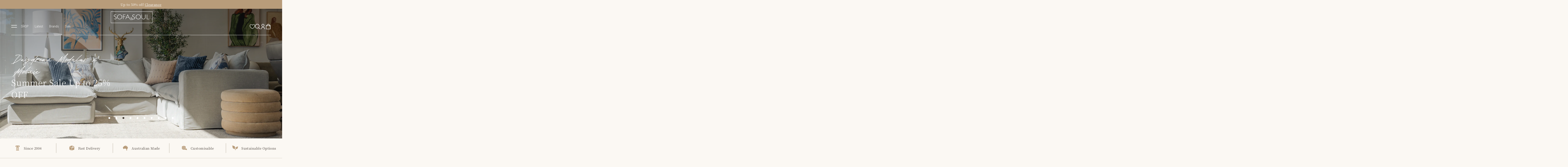

--- FILE ---
content_type: text/css
request_url: https://sofasoul.com.au/cdn/shop/t/4/assets/spacing.css?v=112058437838601435141730612491
body_size: 6294
content:
.o-wrapper,.ox-max-width{margin:0 auto;max-width:1750px}.o-wrapper{padding:clamp(4rem,4.02vw + 3.07rem,5rem) clamp(.94rem,5.03vw + -.22rem,2.19rem)}@media (min-width:768px){.o-wrapper{padding:clamp(5rem,4.34vw + 2.92rem,8.13rem) clamp(2.19rem,3.21vw + .65rem,4.5rem)}}@media (min-width:1920px){.o-wrapper{padding:clamp(8.13rem,0vw + 8.13rem,8.13rem) clamp(4.5rem,0vw + 4.5rem,4.5rem)}}.ot-wrapper{padding-top:clamp(4rem,4.02vw + 3.07rem,5rem)}@media (min-width:768px){.ot-wrapper{padding-top:clamp(5rem,4.34vw + 2.92rem,8.13rem)}}@media (min-width:1920px){.ot-wrapper{padding-top:clamp(8.13rem,0vw + 8.13rem,8.13rem)}}.ob-wrapper{padding-bottom:clamp(4rem,4.02vw + 3.07rem,5rem)}@media (min-width:768px){.ob-wrapper{padding-bottom:clamp(5rem,4.34vw + 2.92rem,8.13rem)}}@media (min-width:1920px){.ob-wrapper{padding-bottom:clamp(8.13rem,0vw + 8.13rem,8.13rem)}}.oy-wrapper{padding-bottom:clamp(4rem,4.02vw + 3.07rem,5rem);padding-top:clamp(4rem,4.02vw + 3.07rem,5rem)}@media (min-width:768px){.oy-wrapper{padding-bottom:clamp(5rem,4.34vw + 2.92rem,8.13rem);padding-top:clamp(5rem,4.34vw + 2.92rem,8.13rem)}}@media (min-width:1920px){.oy-wrapper{padding-bottom:clamp(8.13rem,0vw + 8.13rem,8.13rem);padding-top:clamp(8.13rem,0vw + 8.13rem,8.13rem)}}.oy-wrapper-narrow{padding-bottom:clamp(2.5rem,0vw + 2.5rem,2.5rem);padding-top:clamp(2.5rem,0vw + 2.5rem,2.5rem)}@media (min-width:768px){.oy-wrapper-narrow{padding-bottom:clamp(2.5rem,4.17vw + .5rem,5.5rem);padding-top:clamp(2.5rem,4.17vw + .5rem,5.5rem)}}@media (min-width:1920px){.oy-wrapper-narrow{padding-bottom:clamp(5.5rem,0vw + 5.5rem,5.5rem);padding-top:clamp(5.5rem,0vw + 5.5rem,5.5rem)}}.ox-wrapper{margin:0 auto;max-width:1750px;padding-left:clamp(.94rem,5.03vw + -.22rem,2.19rem);padding-right:clamp(.94rem,5.03vw + -.22rem,2.19rem)}@media (min-width:768px){.ox-wrapper{padding-left:clamp(2.19rem,3.21vw + .65rem,4.5rem);padding-right:clamp(2.19rem,3.21vw + .65rem,4.5rem)}}@media (min-width:1920px){.ox-wrapper{padding-left:clamp(4.5rem,0vw + 4.5rem,4.5rem);padding-right:clamp(4.5rem,0vw + 4.5rem,4.5rem)}}.ox-wrapper-swiper-arrow{margin:0 auto;max-width:1750px;padding-left:clamp(.94rem,29.15vw + -5.8rem,8.19rem);padding-right:clamp(.94rem,29.15vw + -5.8rem,8.19rem)}@media (min-width:768px){.ox-wrapper-swiper-arrow{padding-left:clamp(8.19rem,3.21vw + 6.65rem,10.5rem);padding-right:clamp(8.19rem,3.21vw + 6.65rem,10.5rem)}}@media (min-width:1366px){.ox-wrapper-swiper-arrow{padding-left:clamp(9.06rem,3.21vw + 7.52rem,11.38rem);padding-right:clamp(9.06rem,3.21vw + 7.52rem,11.38rem)}}@media (min-width:1920px){.ox-wrapper-swiper-arrow{padding-left:clamp(11.38rem,0vw + 11.38rem,11.38rem);padding-right:clamp(11.38rem,0vw + 11.38rem,11.38rem)}}.ox-wrapper-wide{margin:0 auto;padding-left:clamp(.94rem,5.03vw + -.22rem,2.19rem);padding-right:clamp(.94rem,5.03vw + -.22rem,2.19rem)}@media (min-width:768px){.ox-wrapper-wide{padding-left:clamp(2.19rem,3.21vw + .65rem,4.5rem);padding-right:clamp(2.19rem,3.21vw + .65rem,4.5rem)}}@media (min-width:1920px){.ox-wrapper-wide{padding-left:clamp(4.5rem,0vw + 4.5rem,4.5rem);padding-right:clamp(4.5rem,0vw + 4.5rem,4.5rem)}}.ox-wrapper-wide-margin{margin:0 clamp(.94rem,5.03vw + -.22rem,2.19rem)}@media (min-width:768px){.ox-wrapper-wide-margin{margin-left:clamp(2.19rem,3.21vw + .65rem,4.5rem);margin-right:clamp(2.19rem,3.21vw + .65rem,4.5rem)}}@media (min-width:1920px){.ox-wrapper-wide-margin{margin-left:clamp(4.5rem,0vw + 4.5rem,4.5rem);margin-right:clamp(4.5rem,0vw + 4.5rem,4.5rem)}}.o-wrapper-half{margin:0 auto;max-width:1750px;padding:clamp(8rem,-12.06vw + 10.79rem,5rem) clamp(.94rem,5.03vw + -.22rem,2.19rem)}@media (min-width:768px){.o-wrapper-half{padding:clamp(5rem,-1.3vw + 5.63rem,4.06rem) clamp(2.19rem,.09vw + 2.15rem,2.25rem)}}@media (min-width:1920px){.o-wrapper-half{padding:clamp(4.06rem,0vw + 4.06rem,4.06rem) clamp(2.25rem,0vw + 2.25rem,2.25rem)}}.oy-wrapper-half{padding-bottom:clamp(2.5rem,0vw + 2.5rem,2.5rem);padding-top:clamp(2.5rem,0vw + 2.5rem,2.5rem)}@media (min-width:768px){.oy-wrapper-half{padding-bottom:clamp(2.5rem,4.17vw + .5rem,5.5rem);padding-top:clamp(2.5rem,4.17vw + .5rem,5.5rem)}}@media (min-width:1920px){.oy-wrapper-half{padding-bottom:clamp(5.5rem,0vw + 5.5rem,5.5rem);padding-top:clamp(5.5rem,0vw + 5.5rem,5.5rem)}}.ob-wrapper-narrow{padding-bottom:clamp(2.5rem,-5.03vw + 3.66rem,1.25rem)}@media (min-width:768px){.ob-wrapper-narrow{padding-bottom:clamp(2.5rem,4.17vw + .5rem,5.5rem)}}@media (min-width:1920px){.ob-wrapper-narrow{padding-bottom:clamp(5.5rem,0vw + 5.5rem,5.5rem)}}.ot-wrapper-narrow{padding-top:clamp(2.5rem,0vw + 2.5rem,2.5rem)}@media (min-width:768px){.ot-wrapper-narrow{padding-top:clamp(2.5rem,4.17vw + .5rem,5.5rem)}}@media (min-width:1920px){.ot-wrapper-narrow{padding-top:clamp(5.5rem,0vw + 5.5rem,5.5rem)}}.ox-wrapper-narrow{padding-left:clamp(.94rem,5.03vw + -.22rem,2.19rem);padding-right:clamp(.94rem,5.03vw + -.22rem,2.19rem)}@media (min-width:768px){.ox-wrapper-narrow{padding-left:clamp(2.19rem,.09vw + 2.15rem,2.25rem);padding-right:clamp(2.19rem,.09vw + 2.15rem,2.25rem)}}@media (min-width:1920px){.ox-wrapper-narrow{padding-left:clamp(2.25rem,0vw + 2.25rem,2.25rem);padding-right:clamp(2.25rem,0vw + 2.25rem,2.25rem)}}.m-ox-wrapper{margin:clamp(.94rem,5.03vw + -.22rem,2.19rem)}@media (min-width:768px){.m-ox-wrapper{margin:clamp(2.19rem,3.21vw + .65rem,4.5rem)}}@media (min-width:1920px){.m-ox-wrapper{margin:clamp(4.5rem,0vw + 4.5rem,4.5rem)}}.p-ox-wrapper{padding:clamp(.94rem,5.03vw + -.22rem,2.19rem)}@media (min-width:768px){.p-ox-wrapper{padding:clamp(2.19rem,3.21vw + .65rem,4.5rem)}}@media (min-width:1920px){.p-ox-wrapper{padding:clamp(4.5rem,0vw + 4.5rem,4.5rem)}}.ml-ox-wrapper{margin-left:clamp(.94rem,5.03vw + -.22rem,2.19rem)}@media (min-width:768px){.ml-ox-wrapper{margin-left:clamp(2.19rem,3.21vw + .65rem,4.5rem)}}@media (min-width:1920px){.ml-ox-wrapper{margin-left:clamp(4.5rem,0vw + 4.5rem,4.5rem)}}.mt-ox-wrapper{margin-top:clamp(.94rem,5.03vw + -.22rem,2.19rem)}@media (min-width:768px){.mt-ox-wrapper{margin-top:clamp(2.19rem,3.21vw + .65rem,4.5rem)}}@media (min-width:1920px){.mt-ox-wrapper{margin-top:clamp(4.5rem,0vw + 4.5rem,4.5rem)}}.mr-ox-wrapper{margin-right:clamp(.94rem,5.03vw + -.22rem,2.19rem)}@media (min-width:768px){.mr-ox-wrapper{margin-right:clamp(2.19rem,3.21vw + .65rem,4.5rem)}}@media (min-width:1920px){.mr-ox-wrapper{margin-right:clamp(4.5rem,0vw + 4.5rem,4.5rem)}}.mb-ox-wrapper{margin-bottom:clamp(.94rem,5.03vw + -.22rem,2.19rem)}@media (min-width:768px){.mb-ox-wrapper{margin-bottom:clamp(2.19rem,3.21vw + .65rem,4.5rem)}}@media (min-width:1920px){.mb-ox-wrapper{margin-bottom:clamp(4.5rem,0vw + 4.5rem,4.5rem)}}.pl-ox-wrapper{padding-left:clamp(.94rem,5.03vw + -.22rem,2.19rem)}@media (min-width:768px){.pl-ox-wrapper{padding-left:clamp(2.19rem,3.21vw + .65rem,4.5rem)}}@media (min-width:1920px){.pl-ox-wrapper{padding-left:clamp(4.5rem,0vw + 4.5rem,4.5rem)}}.pt-ox-wrapper{padding-top:clamp(.94rem,5.03vw + -.22rem,2.19rem)}@media (min-width:768px){.pt-ox-wrapper{padding-top:clamp(2.19rem,3.21vw + .65rem,4.5rem)}}@media (min-width:1920px){.pt-ox-wrapper{padding-top:clamp(4.5rem,0vw + 4.5rem,4.5rem)}}.pr-ox-wrapper{padding-right:clamp(.94rem,5.03vw + -.22rem,2.19rem)}@media (min-width:768px){.pr-ox-wrapper{padding-right:clamp(2.19rem,3.21vw + .65rem,4.5rem)}}@media (min-width:1920px){.pr-ox-wrapper{padding-right:clamp(4.5rem,0vw + 4.5rem,4.5rem)}}.pb-ox-wrapper{padding-bottom:clamp(.94rem,5.03vw + -.22rem,2.19rem)}@media (min-width:768px){.pb-ox-wrapper{padding-bottom:clamp(2.19rem,3.21vw + .65rem,4.5rem)}}@media (min-width:1920px){.pb-ox-wrapper{padding-bottom:clamp(4.5rem,0vw + 4.5rem,4.5rem)}}.py-ox-wrapper{padding-bottom:clamp(.94rem,5.03vw + -.22rem,2.19rem);padding-top:clamp(.94rem,5.03vw + -.22rem,2.19rem)}@media (min-width:768px){.py-ox-wrapper{padding-bottom:clamp(2.19rem,3.21vw + .65rem,4.5rem);padding-top:clamp(2.19rem,3.21vw + .65rem,4.5rem)}}@media (min-width:1920px){.py-ox-wrapper{padding-bottom:clamp(4.5rem,0vw + 4.5rem,4.5rem);padding-top:clamp(4.5rem,0vw + 4.5rem,4.5rem)}}.my-ox-wrapper{margin-bottom:clamp(.94rem,5.03vw + -.22rem,2.19rem);margin-top:clamp(.94rem,5.03vw + -.22rem,2.19rem)}@media (min-width:768px){.my-ox-wrapper{margin-bottom:clamp(2.19rem,3.21vw + .65rem,4.5rem);margin-top:clamp(2.19rem,3.21vw + .65rem,4.5rem)}}@media (min-width:1920px){.my-ox-wrapper{margin-bottom:clamp(4.5rem,0vw + 4.5rem,4.5rem);margin-top:clamp(4.5rem,0vw + 4.5rem,4.5rem)}}.px-ox-wrapper{padding-left:clamp(.94rem,5.03vw + -.22rem,2.19rem);padding-right:clamp(.94rem,5.03vw + -.22rem,2.19rem)}@media (min-width:768px){.px-ox-wrapper{padding-left:clamp(2.19rem,3.21vw + .65rem,4.5rem);padding-right:clamp(2.19rem,3.21vw + .65rem,4.5rem)}}@media (min-width:1920px){.px-ox-wrapper{padding-left:clamp(4.5rem,0vw + 4.5rem,4.5rem);padding-right:clamp(4.5rem,0vw + 4.5rem,4.5rem)}}.mx-ox-wrapper{margin-left:clamp(.94rem,5.03vw + -.22rem,2.19rem);margin-right:clamp(.94rem,5.03vw + -.22rem,2.19rem)}@media (min-width:768px){.mx-ox-wrapper{margin-left:clamp(2.19rem,3.21vw + .65rem,4.5rem);margin-right:clamp(2.19rem,3.21vw + .65rem,4.5rem)}}@media (min-width:1920px){.mx-ox-wrapper{margin-left:clamp(4.5rem,0vw + 4.5rem,4.5rem);margin-right:clamp(4.5rem,0vw + 4.5rem,4.5rem)}}.gap-ox-wrapper{grid-gap:clamp(.94rem,5.03vw + -.22rem,2.19rem);gap:clamp(.94rem,5.03vw + -.22rem,2.19rem)}@media (min-width:768px){.gap-ox-wrapper{grid-gap:clamp(2.19rem,3.21vw + .65rem,4.5rem);gap:clamp(2.19rem,3.21vw + .65rem,4.5rem)}}@media (min-width:1920px){.gap-ox-wrapper{grid-gap:clamp(4.5rem,0vw + 4.5rem,4.5rem);gap:clamp(4.5rem,0vw + 4.5rem,4.5rem)}}.m-ox-wrapper-side-arrow{margin:clamp(.94rem,29.15vw + -5.8rem,8.19rem)}@media (min-width:768px){.m-ox-wrapper-side-arrow{margin:clamp(8.19rem,3.21vw + 6.65rem,10.5rem)}}@media (min-width:1920px){.m-ox-wrapper-side-arrow{margin:clamp(10.5rem,0vw + 10.5rem,10.5rem)}}.p-ox-wrapper-side-arrow{padding:clamp(.94rem,29.15vw + -5.8rem,8.19rem)}@media (min-width:768px){.p-ox-wrapper-side-arrow{padding:clamp(8.19rem,3.21vw + 6.65rem,10.5rem)}}@media (min-width:1920px){.p-ox-wrapper-side-arrow{padding:clamp(10.5rem,0vw + 10.5rem,10.5rem)}}.ml-ox-wrapper-side-arrow{margin-left:clamp(.94rem,29.15vw + -5.8rem,8.19rem)}@media (min-width:768px){.ml-ox-wrapper-side-arrow{margin-left:clamp(8.19rem,3.21vw + 6.65rem,10.5rem)}}@media (min-width:1920px){.ml-ox-wrapper-side-arrow{margin-left:clamp(10.5rem,0vw + 10.5rem,10.5rem)}}.mt-ox-wrapper-side-arrow{margin-top:clamp(.94rem,29.15vw + -5.8rem,8.19rem)}@media (min-width:768px){.mt-ox-wrapper-side-arrow{margin-top:clamp(8.19rem,3.21vw + 6.65rem,10.5rem)}}@media (min-width:1920px){.mt-ox-wrapper-side-arrow{margin-top:clamp(10.5rem,0vw + 10.5rem,10.5rem)}}.mr-ox-wrapper-side-arrow{margin-right:clamp(.94rem,29.15vw + -5.8rem,8.19rem)}@media (min-width:768px){.mr-ox-wrapper-side-arrow{margin-right:clamp(8.19rem,3.21vw + 6.65rem,10.5rem)}}@media (min-width:1920px){.mr-ox-wrapper-side-arrow{margin-right:clamp(10.5rem,0vw + 10.5rem,10.5rem)}}.mb-ox-wrapper-side-arrow{margin-bottom:clamp(.94rem,29.15vw + -5.8rem,8.19rem)}@media (min-width:768px){.mb-ox-wrapper-side-arrow{margin-bottom:clamp(8.19rem,3.21vw + 6.65rem,10.5rem)}}@media (min-width:1920px){.mb-ox-wrapper-side-arrow{margin-bottom:clamp(10.5rem,0vw + 10.5rem,10.5rem)}}.pl-ox-wrapper-side-arrow{padding-left:clamp(.94rem,29.15vw + -5.8rem,8.19rem)}@media (min-width:768px){.pl-ox-wrapper-side-arrow{padding-left:clamp(8.19rem,3.21vw + 6.65rem,10.5rem)}}@media (min-width:1920px){.pl-ox-wrapper-side-arrow{padding-left:clamp(10.5rem,0vw + 10.5rem,10.5rem)}}.pt-ox-wrapper-side-arrow{padding-top:clamp(.94rem,29.15vw + -5.8rem,8.19rem)}@media (min-width:768px){.pt-ox-wrapper-side-arrow{padding-top:clamp(8.19rem,3.21vw + 6.65rem,10.5rem)}}@media (min-width:1920px){.pt-ox-wrapper-side-arrow{padding-top:clamp(10.5rem,0vw + 10.5rem,10.5rem)}}.pr-ox-wrapper-side-arrow{padding-right:clamp(.94rem,29.15vw + -5.8rem,8.19rem)}@media (min-width:768px){.pr-ox-wrapper-side-arrow{padding-right:clamp(8.19rem,3.21vw + 6.65rem,10.5rem)}}@media (min-width:1920px){.pr-ox-wrapper-side-arrow{padding-right:clamp(10.5rem,0vw + 10.5rem,10.5rem)}}.pb-ox-wrapper-side-arrow{padding-bottom:clamp(.94rem,29.15vw + -5.8rem,8.19rem)}@media (min-width:768px){.pb-ox-wrapper-side-arrow{padding-bottom:clamp(8.19rem,3.21vw + 6.65rem,10.5rem)}}@media (min-width:1920px){.pb-ox-wrapper-side-arrow{padding-bottom:clamp(10.5rem,0vw + 10.5rem,10.5rem)}}.py-ox-wrapper-side-arrow{padding-bottom:clamp(.94rem,29.15vw + -5.8rem,8.19rem);padding-top:clamp(.94rem,29.15vw + -5.8rem,8.19rem)}@media (min-width:768px){.py-ox-wrapper-side-arrow{padding-bottom:clamp(8.19rem,3.21vw + 6.65rem,10.5rem);padding-top:clamp(8.19rem,3.21vw + 6.65rem,10.5rem)}}@media (min-width:1920px){.py-ox-wrapper-side-arrow{padding-bottom:clamp(10.5rem,0vw + 10.5rem,10.5rem);padding-top:clamp(10.5rem,0vw + 10.5rem,10.5rem)}}.my-ox-wrapper-side-arrow{margin-bottom:clamp(.94rem,29.15vw + -5.8rem,8.19rem);margin-top:clamp(.94rem,29.15vw + -5.8rem,8.19rem)}@media (min-width:768px){.my-ox-wrapper-side-arrow{margin-bottom:clamp(8.19rem,3.21vw + 6.65rem,10.5rem);margin-top:clamp(8.19rem,3.21vw + 6.65rem,10.5rem)}}@media (min-width:1920px){.my-ox-wrapper-side-arrow{margin-bottom:clamp(10.5rem,0vw + 10.5rem,10.5rem);margin-top:clamp(10.5rem,0vw + 10.5rem,10.5rem)}}.px-ox-wrapper-side-arrow{padding-left:clamp(.94rem,29.15vw + -5.8rem,8.19rem);padding-right:clamp(.94rem,29.15vw + -5.8rem,8.19rem)}@media (min-width:768px){.px-ox-wrapper-side-arrow{padding-left:clamp(8.19rem,3.21vw + 6.65rem,10.5rem);padding-right:clamp(8.19rem,3.21vw + 6.65rem,10.5rem)}}@media (min-width:1920px){.px-ox-wrapper-side-arrow{padding-left:clamp(10.5rem,0vw + 10.5rem,10.5rem);padding-right:clamp(10.5rem,0vw + 10.5rem,10.5rem)}}.mx-ox-wrapper-side-arrow{margin-left:clamp(.94rem,29.15vw + -5.8rem,8.19rem);margin-right:clamp(.94rem,29.15vw + -5.8rem,8.19rem)}@media (min-width:768px){.mx-ox-wrapper-side-arrow{margin-left:clamp(8.19rem,3.21vw + 6.65rem,10.5rem);margin-right:clamp(8.19rem,3.21vw + 6.65rem,10.5rem)}}@media (min-width:1920px){.mx-ox-wrapper-side-arrow{margin-left:clamp(10.5rem,0vw + 10.5rem,10.5rem);margin-right:clamp(10.5rem,0vw + 10.5rem,10.5rem)}}.gap-ox-wrapper-side-arrow{grid-gap:clamp(.94rem,29.15vw + -5.8rem,8.19rem);gap:clamp(.94rem,29.15vw + -5.8rem,8.19rem)}@media (min-width:768px){.gap-ox-wrapper-side-arrow{grid-gap:clamp(8.19rem,3.21vw + 6.65rem,10.5rem);gap:clamp(8.19rem,3.21vw + 6.65rem,10.5rem)}}@media (min-width:1920px){.gap-ox-wrapper-side-arrow{grid-gap:clamp(10.5rem,0vw + 10.5rem,10.5rem);gap:clamp(10.5rem,0vw + 10.5rem,10.5rem)}}.m-ox-wrapper-side-arrow-laptop{margin:clamp(.94rem,32.66vw + -6.62rem,9.06rem)}@media (min-width:768px){.m-ox-wrapper-side-arrow-laptop{margin:clamp(9.06rem,3.21vw + 7.52rem,11.38rem)}}@media (min-width:1920px){.m-ox-wrapper-side-arrow-laptop{margin:clamp(11.38rem,0vw + 11.38rem,11.38rem)}}.p-ox-wrapper-side-arrow-laptop{padding:clamp(.94rem,32.66vw + -6.62rem,9.06rem)}@media (min-width:768px){.p-ox-wrapper-side-arrow-laptop{padding:clamp(9.06rem,3.21vw + 7.52rem,11.38rem)}}@media (min-width:1920px){.p-ox-wrapper-side-arrow-laptop{padding:clamp(11.38rem,0vw + 11.38rem,11.38rem)}}.ml-ox-wrapper-side-arrow-laptop{margin-left:clamp(.94rem,32.66vw + -6.62rem,9.06rem)}@media (min-width:768px){.ml-ox-wrapper-side-arrow-laptop{margin-left:clamp(9.06rem,3.21vw + 7.52rem,11.38rem)}}@media (min-width:1920px){.ml-ox-wrapper-side-arrow-laptop{margin-left:clamp(11.38rem,0vw + 11.38rem,11.38rem)}}.mt-ox-wrapper-side-arrow-laptop{margin-top:clamp(.94rem,32.66vw + -6.62rem,9.06rem)}@media (min-width:768px){.mt-ox-wrapper-side-arrow-laptop{margin-top:clamp(9.06rem,3.21vw + 7.52rem,11.38rem)}}@media (min-width:1920px){.mt-ox-wrapper-side-arrow-laptop{margin-top:clamp(11.38rem,0vw + 11.38rem,11.38rem)}}.mr-ox-wrapper-side-arrow-laptop{margin-right:clamp(.94rem,32.66vw + -6.62rem,9.06rem)}@media (min-width:768px){.mr-ox-wrapper-side-arrow-laptop{margin-right:clamp(9.06rem,3.21vw + 7.52rem,11.38rem)}}@media (min-width:1920px){.mr-ox-wrapper-side-arrow-laptop{margin-right:clamp(11.38rem,0vw + 11.38rem,11.38rem)}}.mb-ox-wrapper-side-arrow-laptop{margin-bottom:clamp(.94rem,32.66vw + -6.62rem,9.06rem)}@media (min-width:768px){.mb-ox-wrapper-side-arrow-laptop{margin-bottom:clamp(9.06rem,3.21vw + 7.52rem,11.38rem)}}@media (min-width:1920px){.mb-ox-wrapper-side-arrow-laptop{margin-bottom:clamp(11.38rem,0vw + 11.38rem,11.38rem)}}.pl-ox-wrapper-side-arrow-laptop{padding-left:clamp(.94rem,32.66vw + -6.62rem,9.06rem)}@media (min-width:768px){.pl-ox-wrapper-side-arrow-laptop{padding-left:clamp(9.06rem,3.21vw + 7.52rem,11.38rem)}}@media (min-width:1920px){.pl-ox-wrapper-side-arrow-laptop{padding-left:clamp(11.38rem,0vw + 11.38rem,11.38rem)}}.pt-ox-wrapper-side-arrow-laptop{padding-top:clamp(.94rem,32.66vw + -6.62rem,9.06rem)}@media (min-width:768px){.pt-ox-wrapper-side-arrow-laptop{padding-top:clamp(9.06rem,3.21vw + 7.52rem,11.38rem)}}@media (min-width:1920px){.pt-ox-wrapper-side-arrow-laptop{padding-top:clamp(11.38rem,0vw + 11.38rem,11.38rem)}}.pr-ox-wrapper-side-arrow-laptop{padding-right:clamp(.94rem,32.66vw + -6.62rem,9.06rem)}@media (min-width:768px){.pr-ox-wrapper-side-arrow-laptop{padding-right:clamp(9.06rem,3.21vw + 7.52rem,11.38rem)}}@media (min-width:1920px){.pr-ox-wrapper-side-arrow-laptop{padding-right:clamp(11.38rem,0vw + 11.38rem,11.38rem)}}.pb-ox-wrapper-side-arrow-laptop{padding-bottom:clamp(.94rem,32.66vw + -6.62rem,9.06rem)}@media (min-width:768px){.pb-ox-wrapper-side-arrow-laptop{padding-bottom:clamp(9.06rem,3.21vw + 7.52rem,11.38rem)}}@media (min-width:1920px){.pb-ox-wrapper-side-arrow-laptop{padding-bottom:clamp(11.38rem,0vw + 11.38rem,11.38rem)}}.py-ox-wrapper-side-arrow-laptop{padding-bottom:clamp(.94rem,32.66vw + -6.62rem,9.06rem);padding-top:clamp(.94rem,32.66vw + -6.62rem,9.06rem)}@media (min-width:768px){.py-ox-wrapper-side-arrow-laptop{padding-bottom:clamp(9.06rem,3.21vw + 7.52rem,11.38rem);padding-top:clamp(9.06rem,3.21vw + 7.52rem,11.38rem)}}@media (min-width:1920px){.py-ox-wrapper-side-arrow-laptop{padding-bottom:clamp(11.38rem,0vw + 11.38rem,11.38rem);padding-top:clamp(11.38rem,0vw + 11.38rem,11.38rem)}}.my-ox-wrapper-side-arrow-laptop{margin-bottom:clamp(.94rem,32.66vw + -6.62rem,9.06rem);margin-top:clamp(.94rem,32.66vw + -6.62rem,9.06rem)}@media (min-width:768px){.my-ox-wrapper-side-arrow-laptop{margin-bottom:clamp(9.06rem,3.21vw + 7.52rem,11.38rem);margin-top:clamp(9.06rem,3.21vw + 7.52rem,11.38rem)}}@media (min-width:1920px){.my-ox-wrapper-side-arrow-laptop{margin-bottom:clamp(11.38rem,0vw + 11.38rem,11.38rem);margin-top:clamp(11.38rem,0vw + 11.38rem,11.38rem)}}.px-ox-wrapper-side-arrow-laptop{padding-left:clamp(.94rem,32.66vw + -6.62rem,9.06rem);padding-right:clamp(.94rem,32.66vw + -6.62rem,9.06rem)}@media (min-width:768px){.px-ox-wrapper-side-arrow-laptop{padding-left:clamp(9.06rem,3.21vw + 7.52rem,11.38rem);padding-right:clamp(9.06rem,3.21vw + 7.52rem,11.38rem)}}@media (min-width:1920px){.px-ox-wrapper-side-arrow-laptop{padding-left:clamp(11.38rem,0vw + 11.38rem,11.38rem);padding-right:clamp(11.38rem,0vw + 11.38rem,11.38rem)}}.mx-ox-wrapper-side-arrow-laptop{margin-left:clamp(.94rem,32.66vw + -6.62rem,9.06rem);margin-right:clamp(.94rem,32.66vw + -6.62rem,9.06rem)}@media (min-width:768px){.mx-ox-wrapper-side-arrow-laptop{margin-left:clamp(9.06rem,3.21vw + 7.52rem,11.38rem);margin-right:clamp(9.06rem,3.21vw + 7.52rem,11.38rem)}}@media (min-width:1920px){.mx-ox-wrapper-side-arrow-laptop{margin-left:clamp(11.38rem,0vw + 11.38rem,11.38rem);margin-right:clamp(11.38rem,0vw + 11.38rem,11.38rem)}}.gap-ox-wrapper-side-arrow-laptop{grid-gap:clamp(.94rem,32.66vw + -6.62rem,9.06rem);gap:clamp(.94rem,32.66vw + -6.62rem,9.06rem)}@media (min-width:768px){.gap-ox-wrapper-side-arrow-laptop{grid-gap:clamp(9.06rem,3.21vw + 7.52rem,11.38rem);gap:clamp(9.06rem,3.21vw + 7.52rem,11.38rem)}}@media (min-width:1920px){.gap-ox-wrapper-side-arrow-laptop{grid-gap:clamp(11.38rem,0vw + 11.38rem,11.38rem);gap:clamp(11.38rem,0vw + 11.38rem,11.38rem)}}.m-ox-wrapper-wide{margin:clamp(.94rem,5.03vw + -.22rem,2.19rem)}@media (min-width:768px){.m-ox-wrapper-wide{margin:clamp(2.19rem,3.21vw + .65rem,4.5rem)}}@media (min-width:1920px){.m-ox-wrapper-wide{margin:clamp(4.5rem,0vw + 4.5rem,4.5rem)}}.p-ox-wrapper-wide{padding:clamp(.94rem,5.03vw + -.22rem,2.19rem)}@media (min-width:768px){.p-ox-wrapper-wide{padding:clamp(2.19rem,3.21vw + .65rem,4.5rem)}}@media (min-width:1920px){.p-ox-wrapper-wide{padding:clamp(4.5rem,0vw + 4.5rem,4.5rem)}}.ml-ox-wrapper-wide{margin-left:clamp(.94rem,5.03vw + -.22rem,2.19rem)}@media (min-width:768px){.ml-ox-wrapper-wide{margin-left:clamp(2.19rem,3.21vw + .65rem,4.5rem)}}@media (min-width:1920px){.ml-ox-wrapper-wide{margin-left:clamp(4.5rem,0vw + 4.5rem,4.5rem)}}.mt-ox-wrapper-wide{margin-top:clamp(.94rem,5.03vw + -.22rem,2.19rem)}@media (min-width:768px){.mt-ox-wrapper-wide{margin-top:clamp(2.19rem,3.21vw + .65rem,4.5rem)}}@media (min-width:1920px){.mt-ox-wrapper-wide{margin-top:clamp(4.5rem,0vw + 4.5rem,4.5rem)}}.mr-ox-wrapper-wide{margin-right:clamp(.94rem,5.03vw + -.22rem,2.19rem)}@media (min-width:768px){.mr-ox-wrapper-wide{margin-right:clamp(2.19rem,3.21vw + .65rem,4.5rem)}}@media (min-width:1920px){.mr-ox-wrapper-wide{margin-right:clamp(4.5rem,0vw + 4.5rem,4.5rem)}}.mb-ox-wrapper-wide{margin-bottom:clamp(.94rem,5.03vw + -.22rem,2.19rem)}@media (min-width:768px){.mb-ox-wrapper-wide{margin-bottom:clamp(2.19rem,3.21vw + .65rem,4.5rem)}}@media (min-width:1920px){.mb-ox-wrapper-wide{margin-bottom:clamp(4.5rem,0vw + 4.5rem,4.5rem)}}.pl-ox-wrapper-wide{padding-left:clamp(.94rem,5.03vw + -.22rem,2.19rem)}@media (min-width:768px){.pl-ox-wrapper-wide{padding-left:clamp(2.19rem,3.21vw + .65rem,4.5rem)}}@media (min-width:1920px){.pl-ox-wrapper-wide{padding-left:clamp(4.5rem,0vw + 4.5rem,4.5rem)}}.pt-ox-wrapper-wide{padding-top:clamp(.94rem,5.03vw + -.22rem,2.19rem)}@media (min-width:768px){.pt-ox-wrapper-wide{padding-top:clamp(2.19rem,3.21vw + .65rem,4.5rem)}}@media (min-width:1920px){.pt-ox-wrapper-wide{padding-top:clamp(4.5rem,0vw + 4.5rem,4.5rem)}}.pr-ox-wrapper-wide{padding-right:clamp(.94rem,5.03vw + -.22rem,2.19rem)}@media (min-width:768px){.pr-ox-wrapper-wide{padding-right:clamp(2.19rem,3.21vw + .65rem,4.5rem)}}@media (min-width:1920px){.pr-ox-wrapper-wide{padding-right:clamp(4.5rem,0vw + 4.5rem,4.5rem)}}.pb-ox-wrapper-wide{padding-bottom:clamp(.94rem,5.03vw + -.22rem,2.19rem)}@media (min-width:768px){.pb-ox-wrapper-wide{padding-bottom:clamp(2.19rem,3.21vw + .65rem,4.5rem)}}@media (min-width:1920px){.pb-ox-wrapper-wide{padding-bottom:clamp(4.5rem,0vw + 4.5rem,4.5rem)}}.py-ox-wrapper-wide{padding-bottom:clamp(.94rem,5.03vw + -.22rem,2.19rem);padding-top:clamp(.94rem,5.03vw + -.22rem,2.19rem)}@media (min-width:768px){.py-ox-wrapper-wide{padding-bottom:clamp(2.19rem,3.21vw + .65rem,4.5rem);padding-top:clamp(2.19rem,3.21vw + .65rem,4.5rem)}}@media (min-width:1920px){.py-ox-wrapper-wide{padding-bottom:clamp(4.5rem,0vw + 4.5rem,4.5rem);padding-top:clamp(4.5rem,0vw + 4.5rem,4.5rem)}}.my-ox-wrapper-wide{margin-bottom:clamp(.94rem,5.03vw + -.22rem,2.19rem);margin-top:clamp(.94rem,5.03vw + -.22rem,2.19rem)}@media (min-width:768px){.my-ox-wrapper-wide{margin-bottom:clamp(2.19rem,3.21vw + .65rem,4.5rem);margin-top:clamp(2.19rem,3.21vw + .65rem,4.5rem)}}@media (min-width:1920px){.my-ox-wrapper-wide{margin-bottom:clamp(4.5rem,0vw + 4.5rem,4.5rem);margin-top:clamp(4.5rem,0vw + 4.5rem,4.5rem)}}.px-ox-wrapper-wide{padding-left:clamp(.94rem,5.03vw + -.22rem,2.19rem);padding-right:clamp(.94rem,5.03vw + -.22rem,2.19rem)}@media (min-width:768px){.px-ox-wrapper-wide{padding-left:clamp(2.19rem,3.21vw + .65rem,4.5rem);padding-right:clamp(2.19rem,3.21vw + .65rem,4.5rem)}}@media (min-width:1920px){.px-ox-wrapper-wide{padding-left:clamp(4.5rem,0vw + 4.5rem,4.5rem);padding-right:clamp(4.5rem,0vw + 4.5rem,4.5rem)}}.mx-ox-wrapper-wide{margin-left:clamp(.94rem,5.03vw + -.22rem,2.19rem);margin-right:clamp(.94rem,5.03vw + -.22rem,2.19rem)}@media (min-width:768px){.mx-ox-wrapper-wide{margin-left:clamp(2.19rem,3.21vw + .65rem,4.5rem);margin-right:clamp(2.19rem,3.21vw + .65rem,4.5rem)}}@media (min-width:1920px){.mx-ox-wrapper-wide{margin-left:clamp(4.5rem,0vw + 4.5rem,4.5rem);margin-right:clamp(4.5rem,0vw + 4.5rem,4.5rem)}}.gap-ox-wrapper-wide{grid-gap:clamp(.94rem,5.03vw + -.22rem,2.19rem);gap:clamp(.94rem,5.03vw + -.22rem,2.19rem)}@media (min-width:768px){.gap-ox-wrapper-wide{grid-gap:clamp(2.19rem,3.21vw + .65rem,4.5rem);gap:clamp(2.19rem,3.21vw + .65rem,4.5rem)}}@media (min-width:1920px){.gap-ox-wrapper-wide{grid-gap:clamp(4.5rem,0vw + 4.5rem,4.5rem);gap:clamp(4.5rem,0vw + 4.5rem,4.5rem)}}.m-ox-wrapper-wide-mega-menu{margin:clamp(.94rem,1.26vw + .65rem,1.25rem)}@media (min-width:768px){.m-ox-wrapper-wide-mega-menu{margin:clamp(1.25rem,1.74vw + .42rem,2.5rem)}}@media (min-width:1920px){.m-ox-wrapper-wide-mega-menu{margin:clamp(2.5rem,0vw + 2.5rem,2.5rem)}}.p-ox-wrapper-wide-mega-menu{padding:clamp(.94rem,1.26vw + .65rem,1.25rem)}@media (min-width:768px){.p-ox-wrapper-wide-mega-menu{padding:clamp(1.25rem,1.74vw + .42rem,2.5rem)}}@media (min-width:1920px){.p-ox-wrapper-wide-mega-menu{padding:clamp(2.5rem,0vw + 2.5rem,2.5rem)}}.ml-ox-wrapper-wide-mega-menu{margin-left:clamp(.94rem,1.26vw + .65rem,1.25rem)}@media (min-width:768px){.ml-ox-wrapper-wide-mega-menu{margin-left:clamp(1.25rem,1.74vw + .42rem,2.5rem)}}@media (min-width:1920px){.ml-ox-wrapper-wide-mega-menu{margin-left:clamp(2.5rem,0vw + 2.5rem,2.5rem)}}.mt-ox-wrapper-wide-mega-menu{margin-top:clamp(.94rem,1.26vw + .65rem,1.25rem)}@media (min-width:768px){.mt-ox-wrapper-wide-mega-menu{margin-top:clamp(1.25rem,1.74vw + .42rem,2.5rem)}}@media (min-width:1920px){.mt-ox-wrapper-wide-mega-menu{margin-top:clamp(2.5rem,0vw + 2.5rem,2.5rem)}}.mr-ox-wrapper-wide-mega-menu{margin-right:clamp(.94rem,1.26vw + .65rem,1.25rem)}@media (min-width:768px){.mr-ox-wrapper-wide-mega-menu{margin-right:clamp(1.25rem,1.74vw + .42rem,2.5rem)}}@media (min-width:1920px){.mr-ox-wrapper-wide-mega-menu{margin-right:clamp(2.5rem,0vw + 2.5rem,2.5rem)}}.mb-ox-wrapper-wide-mega-menu{margin-bottom:clamp(.94rem,1.26vw + .65rem,1.25rem)}@media (min-width:768px){.mb-ox-wrapper-wide-mega-menu{margin-bottom:clamp(1.25rem,1.74vw + .42rem,2.5rem)}}@media (min-width:1920px){.mb-ox-wrapper-wide-mega-menu{margin-bottom:clamp(2.5rem,0vw + 2.5rem,2.5rem)}}.pl-ox-wrapper-wide-mega-menu{padding-left:clamp(.94rem,1.26vw + .65rem,1.25rem)}@media (min-width:768px){.pl-ox-wrapper-wide-mega-menu{padding-left:clamp(1.25rem,1.74vw + .42rem,2.5rem)}}@media (min-width:1920px){.pl-ox-wrapper-wide-mega-menu{padding-left:clamp(2.5rem,0vw + 2.5rem,2.5rem)}}.pt-ox-wrapper-wide-mega-menu{padding-top:clamp(.94rem,1.26vw + .65rem,1.25rem)}@media (min-width:768px){.pt-ox-wrapper-wide-mega-menu{padding-top:clamp(1.25rem,1.74vw + .42rem,2.5rem)}}@media (min-width:1920px){.pt-ox-wrapper-wide-mega-menu{padding-top:clamp(2.5rem,0vw + 2.5rem,2.5rem)}}.pr-ox-wrapper-wide-mega-menu{padding-right:clamp(.94rem,1.26vw + .65rem,1.25rem)}@media (min-width:768px){.pr-ox-wrapper-wide-mega-menu{padding-right:clamp(1.25rem,1.74vw + .42rem,2.5rem)}}@media (min-width:1920px){.pr-ox-wrapper-wide-mega-menu{padding-right:clamp(2.5rem,0vw + 2.5rem,2.5rem)}}.pb-ox-wrapper-wide-mega-menu{padding-bottom:clamp(.94rem,1.26vw + .65rem,1.25rem)}@media (min-width:768px){.pb-ox-wrapper-wide-mega-menu{padding-bottom:clamp(1.25rem,1.74vw + .42rem,2.5rem)}}@media (min-width:1920px){.pb-ox-wrapper-wide-mega-menu{padding-bottom:clamp(2.5rem,0vw + 2.5rem,2.5rem)}}.py-ox-wrapper-wide-mega-menu{padding-bottom:clamp(.94rem,1.26vw + .65rem,1.25rem);padding-top:clamp(.94rem,1.26vw + .65rem,1.25rem)}@media (min-width:768px){.py-ox-wrapper-wide-mega-menu{padding-bottom:clamp(1.25rem,1.74vw + .42rem,2.5rem);padding-top:clamp(1.25rem,1.74vw + .42rem,2.5rem)}}@media (min-width:1920px){.py-ox-wrapper-wide-mega-menu{padding-bottom:clamp(2.5rem,0vw + 2.5rem,2.5rem);padding-top:clamp(2.5rem,0vw + 2.5rem,2.5rem)}}.my-ox-wrapper-wide-mega-menu{margin-bottom:clamp(.94rem,1.26vw + .65rem,1.25rem);margin-top:clamp(.94rem,1.26vw + .65rem,1.25rem)}@media (min-width:768px){.my-ox-wrapper-wide-mega-menu{margin-bottom:clamp(1.25rem,1.74vw + .42rem,2.5rem);margin-top:clamp(1.25rem,1.74vw + .42rem,2.5rem)}}@media (min-width:1920px){.my-ox-wrapper-wide-mega-menu{margin-bottom:clamp(2.5rem,0vw + 2.5rem,2.5rem);margin-top:clamp(2.5rem,0vw + 2.5rem,2.5rem)}}.px-ox-wrapper-wide-mega-menu{padding-left:clamp(.94rem,1.26vw + .65rem,1.25rem);padding-right:clamp(.94rem,1.26vw + .65rem,1.25rem)}@media (min-width:768px){.px-ox-wrapper-wide-mega-menu{padding-left:clamp(1.25rem,1.74vw + .42rem,2.5rem);padding-right:clamp(1.25rem,1.74vw + .42rem,2.5rem)}}@media (min-width:1920px){.px-ox-wrapper-wide-mega-menu{padding-left:clamp(2.5rem,0vw + 2.5rem,2.5rem);padding-right:clamp(2.5rem,0vw + 2.5rem,2.5rem)}}.mx-ox-wrapper-wide-mega-menu{margin-left:clamp(.94rem,1.26vw + .65rem,1.25rem);margin-right:clamp(.94rem,1.26vw + .65rem,1.25rem)}@media (min-width:768px){.mx-ox-wrapper-wide-mega-menu{margin-left:clamp(1.25rem,1.74vw + .42rem,2.5rem);margin-right:clamp(1.25rem,1.74vw + .42rem,2.5rem)}}@media (min-width:1920px){.mx-ox-wrapper-wide-mega-menu{margin-left:clamp(2.5rem,0vw + 2.5rem,2.5rem);margin-right:clamp(2.5rem,0vw + 2.5rem,2.5rem)}}.gap-ox-wrapper-wide-mega-menu{grid-gap:clamp(.94rem,1.26vw + .65rem,1.25rem);gap:clamp(.94rem,1.26vw + .65rem,1.25rem)}@media (min-width:768px){.gap-ox-wrapper-wide-mega-menu{grid-gap:clamp(1.25rem,1.74vw + .42rem,2.5rem);gap:clamp(1.25rem,1.74vw + .42rem,2.5rem)}}@media (min-width:1920px){.gap-ox-wrapper-wide-mega-menu{grid-gap:clamp(2.5rem,0vw + 2.5rem,2.5rem);gap:clamp(2.5rem,0vw + 2.5rem,2.5rem)}}.m-ox-wrapper-wide-mega-menu-extra-padding{margin:clamp(.94rem,1.51vw + .59rem,1.31rem)}@media (min-width:768px){.m-ox-wrapper-wide-mega-menu-extra-padding{margin:clamp(1.31rem,.95vw + .85rem,2rem)}}@media (min-width:1920px){.m-ox-wrapper-wide-mega-menu-extra-padding{margin:clamp(2rem,0vw + 2rem,2rem)}}.p-ox-wrapper-wide-mega-menu-extra-padding{padding:clamp(.94rem,1.51vw + .59rem,1.31rem)}@media (min-width:768px){.p-ox-wrapper-wide-mega-menu-extra-padding{padding:clamp(1.31rem,.95vw + .85rem,2rem)}}@media (min-width:1920px){.p-ox-wrapper-wide-mega-menu-extra-padding{padding:clamp(2rem,0vw + 2rem,2rem)}}.ml-ox-wrapper-wide-mega-menu-extra-padding{margin-left:clamp(.94rem,1.51vw + .59rem,1.31rem)}@media (min-width:768px){.ml-ox-wrapper-wide-mega-menu-extra-padding{margin-left:clamp(1.31rem,.95vw + .85rem,2rem)}}@media (min-width:1920px){.ml-ox-wrapper-wide-mega-menu-extra-padding{margin-left:clamp(2rem,0vw + 2rem,2rem)}}.mt-ox-wrapper-wide-mega-menu-extra-padding{margin-top:clamp(.94rem,1.51vw + .59rem,1.31rem)}@media (min-width:768px){.mt-ox-wrapper-wide-mega-menu-extra-padding{margin-top:clamp(1.31rem,.95vw + .85rem,2rem)}}@media (min-width:1920px){.mt-ox-wrapper-wide-mega-menu-extra-padding{margin-top:clamp(2rem,0vw + 2rem,2rem)}}.mr-ox-wrapper-wide-mega-menu-extra-padding{margin-right:clamp(.94rem,1.51vw + .59rem,1.31rem)}@media (min-width:768px){.mr-ox-wrapper-wide-mega-menu-extra-padding{margin-right:clamp(1.31rem,.95vw + .85rem,2rem)}}@media (min-width:1920px){.mr-ox-wrapper-wide-mega-menu-extra-padding{margin-right:clamp(2rem,0vw + 2rem,2rem)}}.mb-ox-wrapper-wide-mega-menu-extra-padding{margin-bottom:clamp(.94rem,1.51vw + .59rem,1.31rem)}@media (min-width:768px){.mb-ox-wrapper-wide-mega-menu-extra-padding{margin-bottom:clamp(1.31rem,.95vw + .85rem,2rem)}}@media (min-width:1920px){.mb-ox-wrapper-wide-mega-menu-extra-padding{margin-bottom:clamp(2rem,0vw + 2rem,2rem)}}.pl-ox-wrapper-wide-mega-menu-extra-padding{padding-left:clamp(.94rem,1.51vw + .59rem,1.31rem)}@media (min-width:768px){.pl-ox-wrapper-wide-mega-menu-extra-padding{padding-left:clamp(1.31rem,.95vw + .85rem,2rem)}}@media (min-width:1920px){.pl-ox-wrapper-wide-mega-menu-extra-padding{padding-left:clamp(2rem,0vw + 2rem,2rem)}}.pt-ox-wrapper-wide-mega-menu-extra-padding{padding-top:clamp(.94rem,1.51vw + .59rem,1.31rem)}@media (min-width:768px){.pt-ox-wrapper-wide-mega-menu-extra-padding{padding-top:clamp(1.31rem,.95vw + .85rem,2rem)}}@media (min-width:1920px){.pt-ox-wrapper-wide-mega-menu-extra-padding{padding-top:clamp(2rem,0vw + 2rem,2rem)}}.pr-ox-wrapper-wide-mega-menu-extra-padding{padding-right:clamp(.94rem,1.51vw + .59rem,1.31rem)}@media (min-width:768px){.pr-ox-wrapper-wide-mega-menu-extra-padding{padding-right:clamp(1.31rem,.95vw + .85rem,2rem)}}@media (min-width:1920px){.pr-ox-wrapper-wide-mega-menu-extra-padding{padding-right:clamp(2rem,0vw + 2rem,2rem)}}.pb-ox-wrapper-wide-mega-menu-extra-padding{padding-bottom:clamp(.94rem,1.51vw + .59rem,1.31rem)}@media (min-width:768px){.pb-ox-wrapper-wide-mega-menu-extra-padding{padding-bottom:clamp(1.31rem,.95vw + .85rem,2rem)}}@media (min-width:1920px){.pb-ox-wrapper-wide-mega-menu-extra-padding{padding-bottom:clamp(2rem,0vw + 2rem,2rem)}}.py-ox-wrapper-wide-mega-menu-extra-padding{padding-bottom:clamp(.94rem,1.51vw + .59rem,1.31rem);padding-top:clamp(.94rem,1.51vw + .59rem,1.31rem)}@media (min-width:768px){.py-ox-wrapper-wide-mega-menu-extra-padding{padding-bottom:clamp(1.31rem,.95vw + .85rem,2rem);padding-top:clamp(1.31rem,.95vw + .85rem,2rem)}}@media (min-width:1920px){.py-ox-wrapper-wide-mega-menu-extra-padding{padding-bottom:clamp(2rem,0vw + 2rem,2rem);padding-top:clamp(2rem,0vw + 2rem,2rem)}}.my-ox-wrapper-wide-mega-menu-extra-padding{margin-bottom:clamp(.94rem,1.51vw + .59rem,1.31rem);margin-top:clamp(.94rem,1.51vw + .59rem,1.31rem)}@media (min-width:768px){.my-ox-wrapper-wide-mega-menu-extra-padding{margin-bottom:clamp(1.31rem,.95vw + .85rem,2rem);margin-top:clamp(1.31rem,.95vw + .85rem,2rem)}}@media (min-width:1920px){.my-ox-wrapper-wide-mega-menu-extra-padding{margin-bottom:clamp(2rem,0vw + 2rem,2rem);margin-top:clamp(2rem,0vw + 2rem,2rem)}}.px-ox-wrapper-wide-mega-menu-extra-padding{padding-left:clamp(.94rem,1.51vw + .59rem,1.31rem);padding-right:clamp(.94rem,1.51vw + .59rem,1.31rem)}@media (min-width:768px){.px-ox-wrapper-wide-mega-menu-extra-padding{padding-left:clamp(1.31rem,.95vw + .85rem,2rem);padding-right:clamp(1.31rem,.95vw + .85rem,2rem)}}@media (min-width:1920px){.px-ox-wrapper-wide-mega-menu-extra-padding{padding-left:clamp(2rem,0vw + 2rem,2rem);padding-right:clamp(2rem,0vw + 2rem,2rem)}}.mx-ox-wrapper-wide-mega-menu-extra-padding{margin-left:clamp(.94rem,1.51vw + .59rem,1.31rem);margin-right:clamp(.94rem,1.51vw + .59rem,1.31rem)}@media (min-width:768px){.mx-ox-wrapper-wide-mega-menu-extra-padding{margin-left:clamp(1.31rem,.95vw + .85rem,2rem);margin-right:clamp(1.31rem,.95vw + .85rem,2rem)}}@media (min-width:1920px){.mx-ox-wrapper-wide-mega-menu-extra-padding{margin-left:clamp(2rem,0vw + 2rem,2rem);margin-right:clamp(2rem,0vw + 2rem,2rem)}}.gap-ox-wrapper-wide-mega-menu-extra-padding{grid-gap:clamp(.94rem,1.51vw + .59rem,1.31rem);gap:clamp(.94rem,1.51vw + .59rem,1.31rem)}@media (min-width:768px){.gap-ox-wrapper-wide-mega-menu-extra-padding{grid-gap:clamp(1.31rem,.95vw + .85rem,2rem);gap:clamp(1.31rem,.95vw + .85rem,2rem)}}@media (min-width:1920px){.gap-ox-wrapper-wide-mega-menu-extra-padding{grid-gap:clamp(2rem,0vw + 2rem,2rem);gap:clamp(2rem,0vw + 2rem,2rem)}}.m-oy-wrapper{margin:clamp(4rem,4.02vw + 3.07rem,5rem)}@media (min-width:768px){.m-oy-wrapper{margin:clamp(5rem,4.34vw + 2.92rem,8.13rem)}}@media (min-width:1920px){.m-oy-wrapper{margin:clamp(8.13rem,0vw + 8.13rem,8.13rem)}}.p-oy-wrapper{padding:clamp(4rem,4.02vw + 3.07rem,5rem)}@media (min-width:768px){.p-oy-wrapper{padding:clamp(5rem,4.34vw + 2.92rem,8.13rem)}}@media (min-width:1920px){.p-oy-wrapper{padding:clamp(8.13rem,0vw + 8.13rem,8.13rem)}}.ml-oy-wrapper{margin-left:clamp(4rem,4.02vw + 3.07rem,5rem)}@media (min-width:768px){.ml-oy-wrapper{margin-left:clamp(5rem,4.34vw + 2.92rem,8.13rem)}}@media (min-width:1920px){.ml-oy-wrapper{margin-left:clamp(8.13rem,0vw + 8.13rem,8.13rem)}}.mt-oy-wrapper{margin-top:clamp(4rem,4.02vw + 3.07rem,5rem)}@media (min-width:768px){.mt-oy-wrapper{margin-top:clamp(5rem,4.34vw + 2.92rem,8.13rem)}}@media (min-width:1920px){.mt-oy-wrapper{margin-top:clamp(8.13rem,0vw + 8.13rem,8.13rem)}}.mr-oy-wrapper{margin-right:clamp(4rem,4.02vw + 3.07rem,5rem)}@media (min-width:768px){.mr-oy-wrapper{margin-right:clamp(5rem,4.34vw + 2.92rem,8.13rem)}}@media (min-width:1920px){.mr-oy-wrapper{margin-right:clamp(8.13rem,0vw + 8.13rem,8.13rem)}}.mb-oy-wrapper{margin-bottom:clamp(4rem,4.02vw + 3.07rem,5rem)}@media (min-width:768px){.mb-oy-wrapper{margin-bottom:clamp(5rem,4.34vw + 2.92rem,8.13rem)}}@media (min-width:1920px){.mb-oy-wrapper{margin-bottom:clamp(8.13rem,0vw + 8.13rem,8.13rem)}}.pl-oy-wrapper{padding-left:clamp(4rem,4.02vw + 3.07rem,5rem)}@media (min-width:768px){.pl-oy-wrapper{padding-left:clamp(5rem,4.34vw + 2.92rem,8.13rem)}}@media (min-width:1920px){.pl-oy-wrapper{padding-left:clamp(8.13rem,0vw + 8.13rem,8.13rem)}}.pt-oy-wrapper{padding-top:clamp(4rem,4.02vw + 3.07rem,5rem)}@media (min-width:768px){.pt-oy-wrapper{padding-top:clamp(5rem,4.34vw + 2.92rem,8.13rem)}}@media (min-width:1920px){.pt-oy-wrapper{padding-top:clamp(8.13rem,0vw + 8.13rem,8.13rem)}}.pr-oy-wrapper{padding-right:clamp(4rem,4.02vw + 3.07rem,5rem)}@media (min-width:768px){.pr-oy-wrapper{padding-right:clamp(5rem,4.34vw + 2.92rem,8.13rem)}}@media (min-width:1920px){.pr-oy-wrapper{padding-right:clamp(8.13rem,0vw + 8.13rem,8.13rem)}}.pb-oy-wrapper{padding-bottom:clamp(4rem,4.02vw + 3.07rem,5rem)}@media (min-width:768px){.pb-oy-wrapper{padding-bottom:clamp(5rem,4.34vw + 2.92rem,8.13rem)}}@media (min-width:1920px){.pb-oy-wrapper{padding-bottom:clamp(8.13rem,0vw + 8.13rem,8.13rem)}}.py-oy-wrapper{padding-bottom:clamp(4rem,4.02vw + 3.07rem,5rem);padding-top:clamp(4rem,4.02vw + 3.07rem,5rem)}@media (min-width:768px){.py-oy-wrapper{padding-bottom:clamp(5rem,4.34vw + 2.92rem,8.13rem);padding-top:clamp(5rem,4.34vw + 2.92rem,8.13rem)}}@media (min-width:1920px){.py-oy-wrapper{padding-bottom:clamp(8.13rem,0vw + 8.13rem,8.13rem);padding-top:clamp(8.13rem,0vw + 8.13rem,8.13rem)}}.my-oy-wrapper{margin-bottom:clamp(4rem,4.02vw + 3.07rem,5rem);margin-top:clamp(4rem,4.02vw + 3.07rem,5rem)}@media (min-width:768px){.my-oy-wrapper{margin-bottom:clamp(5rem,4.34vw + 2.92rem,8.13rem);margin-top:clamp(5rem,4.34vw + 2.92rem,8.13rem)}}@media (min-width:1920px){.my-oy-wrapper{margin-bottom:clamp(8.13rem,0vw + 8.13rem,8.13rem);margin-top:clamp(8.13rem,0vw + 8.13rem,8.13rem)}}.px-oy-wrapper{padding-left:clamp(4rem,4.02vw + 3.07rem,5rem);padding-right:clamp(4rem,4.02vw + 3.07rem,5rem)}@media (min-width:768px){.px-oy-wrapper{padding-left:clamp(5rem,4.34vw + 2.92rem,8.13rem);padding-right:clamp(5rem,4.34vw + 2.92rem,8.13rem)}}@media (min-width:1920px){.px-oy-wrapper{padding-left:clamp(8.13rem,0vw + 8.13rem,8.13rem);padding-right:clamp(8.13rem,0vw + 8.13rem,8.13rem)}}.mx-oy-wrapper{margin-left:clamp(4rem,4.02vw + 3.07rem,5rem);margin-right:clamp(4rem,4.02vw + 3.07rem,5rem)}@media (min-width:768px){.mx-oy-wrapper{margin-left:clamp(5rem,4.34vw + 2.92rem,8.13rem);margin-right:clamp(5rem,4.34vw + 2.92rem,8.13rem)}}@media (min-width:1920px){.mx-oy-wrapper{margin-left:clamp(8.13rem,0vw + 8.13rem,8.13rem);margin-right:clamp(8.13rem,0vw + 8.13rem,8.13rem)}}.gap-oy-wrapper{grid-gap:clamp(4rem,4.02vw + 3.07rem,5rem);gap:clamp(4rem,4.02vw + 3.07rem,5rem)}@media (min-width:768px){.gap-oy-wrapper{grid-gap:clamp(5rem,4.34vw + 2.92rem,8.13rem);gap:clamp(5rem,4.34vw + 2.92rem,8.13rem)}}@media (min-width:1920px){.gap-oy-wrapper{grid-gap:clamp(8.13rem,0vw + 8.13rem,8.13rem);gap:clamp(8.13rem,0vw + 8.13rem,8.13rem)}}.m-oy-wrapper-adjusted-for-heading{margin:clamp(2.81rem,1.26vw + 2.52rem,3.13rem)}@media (min-width:768px){.m-oy-wrapper-adjusted-for-heading{margin:clamp(3.13rem,4.34vw + 1.04rem,6.25rem)}}@media (min-width:1920px){.m-oy-wrapper-adjusted-for-heading{margin:clamp(6.25rem,0vw + 6.25rem,6.25rem)}}.p-oy-wrapper-adjusted-for-heading{padding:clamp(2.81rem,1.26vw + 2.52rem,3.13rem)}@media (min-width:768px){.p-oy-wrapper-adjusted-for-heading{padding:clamp(3.13rem,4.34vw + 1.04rem,6.25rem)}}@media (min-width:1920px){.p-oy-wrapper-adjusted-for-heading{padding:clamp(6.25rem,0vw + 6.25rem,6.25rem)}}.ml-oy-wrapper-adjusted-for-heading{margin-left:clamp(2.81rem,1.26vw + 2.52rem,3.13rem)}@media (min-width:768px){.ml-oy-wrapper-adjusted-for-heading{margin-left:clamp(3.13rem,4.34vw + 1.04rem,6.25rem)}}@media (min-width:1920px){.ml-oy-wrapper-adjusted-for-heading{margin-left:clamp(6.25rem,0vw + 6.25rem,6.25rem)}}.mt-oy-wrapper-adjusted-for-heading{margin-top:clamp(2.81rem,1.26vw + 2.52rem,3.13rem)}@media (min-width:768px){.mt-oy-wrapper-adjusted-for-heading{margin-top:clamp(3.13rem,4.34vw + 1.04rem,6.25rem)}}@media (min-width:1920px){.mt-oy-wrapper-adjusted-for-heading{margin-top:clamp(6.25rem,0vw + 6.25rem,6.25rem)}}.mr-oy-wrapper-adjusted-for-heading{margin-right:clamp(2.81rem,1.26vw + 2.52rem,3.13rem)}@media (min-width:768px){.mr-oy-wrapper-adjusted-for-heading{margin-right:clamp(3.13rem,4.34vw + 1.04rem,6.25rem)}}@media (min-width:1920px){.mr-oy-wrapper-adjusted-for-heading{margin-right:clamp(6.25rem,0vw + 6.25rem,6.25rem)}}.mb-oy-wrapper-adjusted-for-heading{margin-bottom:clamp(2.81rem,1.26vw + 2.52rem,3.13rem)}@media (min-width:768px){.mb-oy-wrapper-adjusted-for-heading{margin-bottom:clamp(3.13rem,4.34vw + 1.04rem,6.25rem)}}@media (min-width:1920px){.mb-oy-wrapper-adjusted-for-heading{margin-bottom:clamp(6.25rem,0vw + 6.25rem,6.25rem)}}.pl-oy-wrapper-adjusted-for-heading{padding-left:clamp(2.81rem,1.26vw + 2.52rem,3.13rem)}@media (min-width:768px){.pl-oy-wrapper-adjusted-for-heading{padding-left:clamp(3.13rem,4.34vw + 1.04rem,6.25rem)}}@media (min-width:1920px){.pl-oy-wrapper-adjusted-for-heading{padding-left:clamp(6.25rem,0vw + 6.25rem,6.25rem)}}.pt-oy-wrapper-adjusted-for-heading{padding-top:clamp(2.81rem,1.26vw + 2.52rem,3.13rem)}@media (min-width:768px){.pt-oy-wrapper-adjusted-for-heading{padding-top:clamp(3.13rem,4.34vw + 1.04rem,6.25rem)}}@media (min-width:1920px){.pt-oy-wrapper-adjusted-for-heading{padding-top:clamp(6.25rem,0vw + 6.25rem,6.25rem)}}.pr-oy-wrapper-adjusted-for-heading{padding-right:clamp(2.81rem,1.26vw + 2.52rem,3.13rem)}@media (min-width:768px){.pr-oy-wrapper-adjusted-for-heading{padding-right:clamp(3.13rem,4.34vw + 1.04rem,6.25rem)}}@media (min-width:1920px){.pr-oy-wrapper-adjusted-for-heading{padding-right:clamp(6.25rem,0vw + 6.25rem,6.25rem)}}.pb-oy-wrapper-adjusted-for-heading{padding-bottom:clamp(2.81rem,1.26vw + 2.52rem,3.13rem)}@media (min-width:768px){.pb-oy-wrapper-adjusted-for-heading{padding-bottom:clamp(3.13rem,4.34vw + 1.04rem,6.25rem)}}@media (min-width:1920px){.pb-oy-wrapper-adjusted-for-heading{padding-bottom:clamp(6.25rem,0vw + 6.25rem,6.25rem)}}.py-oy-wrapper-adjusted-for-heading{padding-bottom:clamp(2.81rem,1.26vw + 2.52rem,3.13rem);padding-top:clamp(2.81rem,1.26vw + 2.52rem,3.13rem)}@media (min-width:768px){.py-oy-wrapper-adjusted-for-heading{padding-bottom:clamp(3.13rem,4.34vw + 1.04rem,6.25rem);padding-top:clamp(3.13rem,4.34vw + 1.04rem,6.25rem)}}@media (min-width:1920px){.py-oy-wrapper-adjusted-for-heading{padding-bottom:clamp(6.25rem,0vw + 6.25rem,6.25rem);padding-top:clamp(6.25rem,0vw + 6.25rem,6.25rem)}}.my-oy-wrapper-adjusted-for-heading{margin-bottom:clamp(2.81rem,1.26vw + 2.52rem,3.13rem);margin-top:clamp(2.81rem,1.26vw + 2.52rem,3.13rem)}@media (min-width:768px){.my-oy-wrapper-adjusted-for-heading{margin-bottom:clamp(3.13rem,4.34vw + 1.04rem,6.25rem);margin-top:clamp(3.13rem,4.34vw + 1.04rem,6.25rem)}}@media (min-width:1920px){.my-oy-wrapper-adjusted-for-heading{margin-bottom:clamp(6.25rem,0vw + 6.25rem,6.25rem);margin-top:clamp(6.25rem,0vw + 6.25rem,6.25rem)}}.px-oy-wrapper-adjusted-for-heading{padding-left:clamp(2.81rem,1.26vw + 2.52rem,3.13rem);padding-right:clamp(2.81rem,1.26vw + 2.52rem,3.13rem)}@media (min-width:768px){.px-oy-wrapper-adjusted-for-heading{padding-left:clamp(3.13rem,4.34vw + 1.04rem,6.25rem);padding-right:clamp(3.13rem,4.34vw + 1.04rem,6.25rem)}}@media (min-width:1920px){.px-oy-wrapper-adjusted-for-heading{padding-left:clamp(6.25rem,0vw + 6.25rem,6.25rem);padding-right:clamp(6.25rem,0vw + 6.25rem,6.25rem)}}.mx-oy-wrapper-adjusted-for-heading{margin-left:clamp(2.81rem,1.26vw + 2.52rem,3.13rem);margin-right:clamp(2.81rem,1.26vw + 2.52rem,3.13rem)}@media (min-width:768px){.mx-oy-wrapper-adjusted-for-heading{margin-left:clamp(3.13rem,4.34vw + 1.04rem,6.25rem);margin-right:clamp(3.13rem,4.34vw + 1.04rem,6.25rem)}}@media (min-width:1920px){.mx-oy-wrapper-adjusted-for-heading{margin-left:clamp(6.25rem,0vw + 6.25rem,6.25rem);margin-right:clamp(6.25rem,0vw + 6.25rem,6.25rem)}}.gap-oy-wrapper-adjusted-for-heading{grid-gap:clamp(2.81rem,1.26vw + 2.52rem,3.13rem);gap:clamp(2.81rem,1.26vw + 2.52rem,3.13rem)}@media (min-width:768px){.gap-oy-wrapper-adjusted-for-heading{grid-gap:clamp(3.13rem,4.34vw + 1.04rem,6.25rem);gap:clamp(3.13rem,4.34vw + 1.04rem,6.25rem)}}@media (min-width:1920px){.gap-oy-wrapper-adjusted-for-heading{grid-gap:clamp(6.25rem,0vw + 6.25rem,6.25rem);gap:clamp(6.25rem,0vw + 6.25rem,6.25rem)}}.m-oy-wrapper-narrow{margin:clamp(2.5rem,0vw + 2.5rem,2.5rem)}@media (min-width:768px){.m-oy-wrapper-narrow{margin:clamp(2.5rem,4.17vw + .5rem,5.5rem)}}@media (min-width:1920px){.m-oy-wrapper-narrow{margin:clamp(5.5rem,0vw + 5.5rem,5.5rem)}}.p-oy-wrapper-narrow{padding:clamp(2.5rem,0vw + 2.5rem,2.5rem)}@media (min-width:768px){.p-oy-wrapper-narrow{padding:clamp(2.5rem,4.17vw + .5rem,5.5rem)}}@media (min-width:1920px){.p-oy-wrapper-narrow{padding:clamp(5.5rem,0vw + 5.5rem,5.5rem)}}.ml-oy-wrapper-narrow{margin-left:clamp(2.5rem,0vw + 2.5rem,2.5rem)}@media (min-width:768px){.ml-oy-wrapper-narrow{margin-left:clamp(2.5rem,4.17vw + .5rem,5.5rem)}}@media (min-width:1920px){.ml-oy-wrapper-narrow{margin-left:clamp(5.5rem,0vw + 5.5rem,5.5rem)}}.mt-oy-wrapper-narrow{margin-top:clamp(2.5rem,0vw + 2.5rem,2.5rem)}@media (min-width:768px){.mt-oy-wrapper-narrow{margin-top:clamp(2.5rem,4.17vw + .5rem,5.5rem)}}@media (min-width:1920px){.mt-oy-wrapper-narrow{margin-top:clamp(5.5rem,0vw + 5.5rem,5.5rem)}}.mr-oy-wrapper-narrow{margin-right:clamp(2.5rem,0vw + 2.5rem,2.5rem)}@media (min-width:768px){.mr-oy-wrapper-narrow{margin-right:clamp(2.5rem,4.17vw + .5rem,5.5rem)}}@media (min-width:1920px){.mr-oy-wrapper-narrow{margin-right:clamp(5.5rem,0vw + 5.5rem,5.5rem)}}.mb-oy-wrapper-narrow{margin-bottom:clamp(2.5rem,0vw + 2.5rem,2.5rem)}@media (min-width:768px){.mb-oy-wrapper-narrow{margin-bottom:clamp(2.5rem,4.17vw + .5rem,5.5rem)}}@media (min-width:1920px){.mb-oy-wrapper-narrow{margin-bottom:clamp(5.5rem,0vw + 5.5rem,5.5rem)}}.pl-oy-wrapper-narrow{padding-left:clamp(2.5rem,0vw + 2.5rem,2.5rem)}@media (min-width:768px){.pl-oy-wrapper-narrow{padding-left:clamp(2.5rem,4.17vw + .5rem,5.5rem)}}@media (min-width:1920px){.pl-oy-wrapper-narrow{padding-left:clamp(5.5rem,0vw + 5.5rem,5.5rem)}}.pt-oy-wrapper-narrow{padding-top:clamp(2.5rem,0vw + 2.5rem,2.5rem)}@media (min-width:768px){.pt-oy-wrapper-narrow{padding-top:clamp(2.5rem,4.17vw + .5rem,5.5rem)}}@media (min-width:1920px){.pt-oy-wrapper-narrow{padding-top:clamp(5.5rem,0vw + 5.5rem,5.5rem)}}.pr-oy-wrapper-narrow{padding-right:clamp(2.5rem,0vw + 2.5rem,2.5rem)}@media (min-width:768px){.pr-oy-wrapper-narrow{padding-right:clamp(2.5rem,4.17vw + .5rem,5.5rem)}}@media (min-width:1920px){.pr-oy-wrapper-narrow{padding-right:clamp(5.5rem,0vw + 5.5rem,5.5rem)}}.pb-oy-wrapper-narrow{padding-bottom:clamp(2.5rem,0vw + 2.5rem,2.5rem)}@media (min-width:768px){.pb-oy-wrapper-narrow{padding-bottom:clamp(2.5rem,4.17vw + .5rem,5.5rem)}}@media (min-width:1920px){.pb-oy-wrapper-narrow{padding-bottom:clamp(5.5rem,0vw + 5.5rem,5.5rem)}}.py-oy-wrapper-narrow{padding-bottom:clamp(2.5rem,0vw + 2.5rem,2.5rem);padding-top:clamp(2.5rem,0vw + 2.5rem,2.5rem)}@media (min-width:768px){.py-oy-wrapper-narrow{padding-bottom:clamp(2.5rem,4.17vw + .5rem,5.5rem);padding-top:clamp(2.5rem,4.17vw + .5rem,5.5rem)}}@media (min-width:1920px){.py-oy-wrapper-narrow{padding-bottom:clamp(5.5rem,0vw + 5.5rem,5.5rem);padding-top:clamp(5.5rem,0vw + 5.5rem,5.5rem)}}.my-oy-wrapper-narrow{margin-bottom:clamp(2.5rem,0vw + 2.5rem,2.5rem);margin-top:clamp(2.5rem,0vw + 2.5rem,2.5rem)}@media (min-width:768px){.my-oy-wrapper-narrow{margin-bottom:clamp(2.5rem,4.17vw + .5rem,5.5rem);margin-top:clamp(2.5rem,4.17vw + .5rem,5.5rem)}}@media (min-width:1920px){.my-oy-wrapper-narrow{margin-bottom:clamp(5.5rem,0vw + 5.5rem,5.5rem);margin-top:clamp(5.5rem,0vw + 5.5rem,5.5rem)}}.px-oy-wrapper-narrow{padding-left:clamp(2.5rem,0vw + 2.5rem,2.5rem);padding-right:clamp(2.5rem,0vw + 2.5rem,2.5rem)}@media (min-width:768px){.px-oy-wrapper-narrow{padding-left:clamp(2.5rem,4.17vw + .5rem,5.5rem);padding-right:clamp(2.5rem,4.17vw + .5rem,5.5rem)}}@media (min-width:1920px){.px-oy-wrapper-narrow{padding-left:clamp(5.5rem,0vw + 5.5rem,5.5rem);padding-right:clamp(5.5rem,0vw + 5.5rem,5.5rem)}}.mx-oy-wrapper-narrow{margin-left:clamp(2.5rem,0vw + 2.5rem,2.5rem);margin-right:clamp(2.5rem,0vw + 2.5rem,2.5rem)}@media (min-width:768px){.mx-oy-wrapper-narrow{margin-left:clamp(2.5rem,4.17vw + .5rem,5.5rem);margin-right:clamp(2.5rem,4.17vw + .5rem,5.5rem)}}@media (min-width:1920px){.mx-oy-wrapper-narrow{margin-left:clamp(5.5rem,0vw + 5.5rem,5.5rem);margin-right:clamp(5.5rem,0vw + 5.5rem,5.5rem)}}.gap-oy-wrapper-narrow{grid-gap:clamp(2.5rem,0vw + 2.5rem,2.5rem);gap:clamp(2.5rem,0vw + 2.5rem,2.5rem)}@media (min-width:768px){.gap-oy-wrapper-narrow{grid-gap:clamp(2.5rem,4.17vw + .5rem,5.5rem);gap:clamp(2.5rem,4.17vw + .5rem,5.5rem)}}@media (min-width:1920px){.gap-oy-wrapper-narrow{grid-gap:clamp(5.5rem,0vw + 5.5rem,5.5rem);gap:clamp(5.5rem,0vw + 5.5rem,5.5rem)}}.m-std-x{margin:clamp(2rem,7.61vw + .24rem,9.38rem)}@media (min-width:1920px){.m-std-x{margin:clamp(9.38rem,0vw + 9.38rem,9.38rem)}}.p-std-x{padding:clamp(2rem,7.61vw + .24rem,9.38rem)}@media (min-width:1920px){.p-std-x{padding:clamp(9.38rem,0vw + 9.38rem,9.38rem)}}.ml-std-x{margin-left:clamp(2rem,7.61vw + .24rem,9.38rem)}@media (min-width:1920px){.ml-std-x{margin-left:clamp(9.38rem,0vw + 9.38rem,9.38rem)}}.mt-std-x{margin-top:clamp(2rem,7.61vw + .24rem,9.38rem)}@media (min-width:1920px){.mt-std-x{margin-top:clamp(9.38rem,0vw + 9.38rem,9.38rem)}}.mr-std-x{margin-right:clamp(2rem,7.61vw + .24rem,9.38rem)}@media (min-width:1920px){.mr-std-x{margin-right:clamp(9.38rem,0vw + 9.38rem,9.38rem)}}.mb-std-x{margin-bottom:clamp(2rem,7.61vw + .24rem,9.38rem)}@media (min-width:1920px){.mb-std-x{margin-bottom:clamp(9.38rem,0vw + 9.38rem,9.38rem)}}.pl-std-x{padding-left:clamp(2rem,7.61vw + .24rem,9.38rem)}@media (min-width:1920px){.pl-std-x{padding-left:clamp(9.38rem,0vw + 9.38rem,9.38rem)}}.pt-std-x{padding-top:clamp(2rem,7.61vw + .24rem,9.38rem)}@media (min-width:1920px){.pt-std-x{padding-top:clamp(9.38rem,0vw + 9.38rem,9.38rem)}}.pr-std-x{padding-right:clamp(2rem,7.61vw + .24rem,9.38rem)}@media (min-width:1920px){.pr-std-x{padding-right:clamp(9.38rem,0vw + 9.38rem,9.38rem)}}.pb-std-x{padding-bottom:clamp(2rem,7.61vw + .24rem,9.38rem)}@media (min-width:1920px){.pb-std-x{padding-bottom:clamp(9.38rem,0vw + 9.38rem,9.38rem)}}.py-std-x{padding-bottom:clamp(2rem,7.61vw + .24rem,9.38rem);padding-top:clamp(2rem,7.61vw + .24rem,9.38rem)}@media (min-width:1920px){.py-std-x{padding-bottom:clamp(9.38rem,0vw + 9.38rem,9.38rem);padding-top:clamp(9.38rem,0vw + 9.38rem,9.38rem)}}.my-std-x{margin-bottom:clamp(2rem,7.61vw + .24rem,9.38rem);margin-top:clamp(2rem,7.61vw + .24rem,9.38rem)}@media (min-width:1920px){.my-std-x{margin-bottom:clamp(9.38rem,0vw + 9.38rem,9.38rem);margin-top:clamp(9.38rem,0vw + 9.38rem,9.38rem)}}.px-std-x{padding-left:clamp(2rem,7.61vw + .24rem,9.38rem);padding-right:clamp(2rem,7.61vw + .24rem,9.38rem)}@media (min-width:1920px){.px-std-x{padding-left:clamp(9.38rem,0vw + 9.38rem,9.38rem);padding-right:clamp(9.38rem,0vw + 9.38rem,9.38rem)}}.mx-std-x{margin-left:clamp(2rem,7.61vw + .24rem,9.38rem);margin-right:clamp(2rem,7.61vw + .24rem,9.38rem)}@media (min-width:1920px){.mx-std-x{margin-left:clamp(9.38rem,0vw + 9.38rem,9.38rem);margin-right:clamp(9.38rem,0vw + 9.38rem,9.38rem)}}.gap-std-x{grid-gap:clamp(2rem,7.61vw + .24rem,9.38rem);gap:clamp(2rem,7.61vw + .24rem,9.38rem)}@media (min-width:1920px){.gap-std-x{grid-gap:clamp(9.38rem,0vw + 9.38rem,9.38rem);gap:clamp(9.38rem,0vw + 9.38rem,9.38rem)}}.m-quarter-y{margin:clamp(.94rem,.58vw + .8rem,1.5rem)}@media (min-width:1920px){.m-quarter-y{margin:clamp(1.5rem,0vw + 1.5rem,1.5rem)}}.p-quarter-y{padding:clamp(.94rem,.58vw + .8rem,1.5rem)}@media (min-width:1920px){.p-quarter-y{padding:clamp(1.5rem,0vw + 1.5rem,1.5rem)}}.ml-quarter-y{margin-left:clamp(.94rem,.58vw + .8rem,1.5rem)}@media (min-width:1920px){.ml-quarter-y{margin-left:clamp(1.5rem,0vw + 1.5rem,1.5rem)}}.mt-quarter-y{margin-top:clamp(.94rem,.58vw + .8rem,1.5rem)}@media (min-width:1920px){.mt-quarter-y{margin-top:clamp(1.5rem,0vw + 1.5rem,1.5rem)}}.mr-quarter-y{margin-right:clamp(.94rem,.58vw + .8rem,1.5rem)}@media (min-width:1920px){.mr-quarter-y{margin-right:clamp(1.5rem,0vw + 1.5rem,1.5rem)}}.mb-quarter-y{margin-bottom:clamp(.94rem,.58vw + .8rem,1.5rem)}@media (min-width:1920px){.mb-quarter-y{margin-bottom:clamp(1.5rem,0vw + 1.5rem,1.5rem)}}.pl-quarter-y{padding-left:clamp(.94rem,.58vw + .8rem,1.5rem)}@media (min-width:1920px){.pl-quarter-y{padding-left:clamp(1.5rem,0vw + 1.5rem,1.5rem)}}.pt-quarter-y{padding-top:clamp(.94rem,.58vw + .8rem,1.5rem)}@media (min-width:1920px){.pt-quarter-y{padding-top:clamp(1.5rem,0vw + 1.5rem,1.5rem)}}.pr-quarter-y{padding-right:clamp(.94rem,.58vw + .8rem,1.5rem)}@media (min-width:1920px){.pr-quarter-y{padding-right:clamp(1.5rem,0vw + 1.5rem,1.5rem)}}.pb-quarter-y{padding-bottom:clamp(.94rem,.58vw + .8rem,1.5rem)}@media (min-width:1920px){.pb-quarter-y{padding-bottom:clamp(1.5rem,0vw + 1.5rem,1.5rem)}}.py-quarter-y{padding-bottom:clamp(.94rem,.58vw + .8rem,1.5rem);padding-top:clamp(.94rem,.58vw + .8rem,1.5rem)}@media (min-width:1920px){.py-quarter-y{padding-bottom:clamp(1.5rem,0vw + 1.5rem,1.5rem);padding-top:clamp(1.5rem,0vw + 1.5rem,1.5rem)}}.my-quarter-y{margin-bottom:clamp(.94rem,.58vw + .8rem,1.5rem);margin-top:clamp(.94rem,.58vw + .8rem,1.5rem)}@media (min-width:1920px){.my-quarter-y{margin-bottom:clamp(1.5rem,0vw + 1.5rem,1.5rem);margin-top:clamp(1.5rem,0vw + 1.5rem,1.5rem)}}.px-quarter-y{padding-left:clamp(.94rem,.58vw + .8rem,1.5rem);padding-right:clamp(.94rem,.58vw + .8rem,1.5rem)}@media (min-width:1920px){.px-quarter-y{padding-left:clamp(1.5rem,0vw + 1.5rem,1.5rem);padding-right:clamp(1.5rem,0vw + 1.5rem,1.5rem)}}.mx-quarter-y{margin-left:clamp(.94rem,.58vw + .8rem,1.5rem);margin-right:clamp(.94rem,.58vw + .8rem,1.5rem)}@media (min-width:1920px){.mx-quarter-y{margin-left:clamp(1.5rem,0vw + 1.5rem,1.5rem);margin-right:clamp(1.5rem,0vw + 1.5rem,1.5rem)}}.gap-quarter-y{grid-gap:clamp(.94rem,.58vw + .8rem,1.5rem);gap:clamp(.94rem,.58vw + .8rem,1.5rem)}@media (min-width:1920px){.gap-quarter-y{grid-gap:clamp(1.5rem,0vw + 1.5rem,1.5rem);gap:clamp(1.5rem,0vw + 1.5rem,1.5rem)}}.m-half-y{margin:clamp(1.5rem,.52vw + 1.38rem,2rem)}@media (min-width:1920px){.m-half-y{margin:clamp(2rem,0vw + 2rem,2rem)}}.p-half-y{padding:clamp(1.5rem,.52vw + 1.38rem,2rem)}@media (min-width:1920px){.p-half-y{padding:clamp(2rem,0vw + 2rem,2rem)}}.ml-half-y{margin-left:clamp(1.5rem,.52vw + 1.38rem,2rem)}@media (min-width:1920px){.ml-half-y{margin-left:clamp(2rem,0vw + 2rem,2rem)}}.mt-half-y{margin-top:clamp(1.5rem,.52vw + 1.38rem,2rem)}@media (min-width:1920px){.mt-half-y{margin-top:clamp(2rem,0vw + 2rem,2rem)}}.mr-half-y{margin-right:clamp(1.5rem,.52vw + 1.38rem,2rem)}@media (min-width:1920px){.mr-half-y{margin-right:clamp(2rem,0vw + 2rem,2rem)}}.mb-half-y{margin-bottom:clamp(1.5rem,.52vw + 1.38rem,2rem)}@media (min-width:1920px){.mb-half-y{margin-bottom:clamp(2rem,0vw + 2rem,2rem)}}.pl-half-y{padding-left:clamp(1.5rem,.52vw + 1.38rem,2rem)}@media (min-width:1920px){.pl-half-y{padding-left:clamp(2rem,0vw + 2rem,2rem)}}.pt-half-y{padding-top:clamp(1.5rem,.52vw + 1.38rem,2rem)}@media (min-width:1920px){.pt-half-y{padding-top:clamp(2rem,0vw + 2rem,2rem)}}.pr-half-y{padding-right:clamp(1.5rem,.52vw + 1.38rem,2rem)}@media (min-width:1920px){.pr-half-y{padding-right:clamp(2rem,0vw + 2rem,2rem)}}.pb-half-y{padding-bottom:clamp(1.5rem,.52vw + 1.38rem,2rem)}@media (min-width:1920px){.pb-half-y{padding-bottom:clamp(2rem,0vw + 2rem,2rem)}}.py-half-y{padding-bottom:clamp(1.5rem,.52vw + 1.38rem,2rem);padding-top:clamp(1.5rem,.52vw + 1.38rem,2rem)}@media (min-width:1920px){.py-half-y{padding-bottom:clamp(2rem,0vw + 2rem,2rem);padding-top:clamp(2rem,0vw + 2rem,2rem)}}.my-half-y{margin-bottom:clamp(1.5rem,.52vw + 1.38rem,2rem);margin-top:clamp(1.5rem,.52vw + 1.38rem,2rem)}@media (min-width:1920px){.my-half-y{margin-bottom:clamp(2rem,0vw + 2rem,2rem);margin-top:clamp(2rem,0vw + 2rem,2rem)}}.px-half-y{padding-left:clamp(1.5rem,.52vw + 1.38rem,2rem);padding-right:clamp(1.5rem,.52vw + 1.38rem,2rem)}@media (min-width:1920px){.px-half-y{padding-left:clamp(2rem,0vw + 2rem,2rem);padding-right:clamp(2rem,0vw + 2rem,2rem)}}.mx-half-y{margin-left:clamp(1.5rem,.52vw + 1.38rem,2rem);margin-right:clamp(1.5rem,.52vw + 1.38rem,2rem)}@media (min-width:1920px){.mx-half-y{margin-left:clamp(2rem,0vw + 2rem,2rem);margin-right:clamp(2rem,0vw + 2rem,2rem)}}.gap-half-y{grid-gap:clamp(1.5rem,.52vw + 1.38rem,2rem);gap:clamp(1.5rem,.52vw + 1.38rem,2rem)}@media (min-width:1920px){.gap-half-y{grid-gap:clamp(2rem,0vw + 2rem,2rem);gap:clamp(2rem,0vw + 2rem,2rem)}}.m-std-y{margin:clamp(2.5rem,2.58vw + 1.9rem,5rem)}@media (min-width:1920px){.m-std-y{margin:clamp(5rem,0vw + 5rem,5rem)}}.p-std-y{padding:clamp(2.5rem,2.58vw + 1.9rem,5rem)}@media (min-width:1920px){.p-std-y{padding:clamp(5rem,0vw + 5rem,5rem)}}.ml-std-y{margin-left:clamp(2.5rem,2.58vw + 1.9rem,5rem)}@media (min-width:1920px){.ml-std-y{margin-left:clamp(5rem,0vw + 5rem,5rem)}}.mt-std-y{margin-top:clamp(2.5rem,2.58vw + 1.9rem,5rem)}@media (min-width:1920px){.mt-std-y{margin-top:clamp(5rem,0vw + 5rem,5rem)}}.mr-std-y{margin-right:clamp(2.5rem,2.58vw + 1.9rem,5rem)}@media (min-width:1920px){.mr-std-y{margin-right:clamp(5rem,0vw + 5rem,5rem)}}.mb-std-y{margin-bottom:clamp(2.5rem,2.58vw + 1.9rem,5rem)}@media (min-width:1920px){.mb-std-y{margin-bottom:clamp(5rem,0vw + 5rem,5rem)}}.pl-std-y{padding-left:clamp(2.5rem,2.58vw + 1.9rem,5rem)}@media (min-width:1920px){.pl-std-y{padding-left:clamp(5rem,0vw + 5rem,5rem)}}.pt-std-y{padding-top:clamp(2.5rem,2.58vw + 1.9rem,5rem)}@media (min-width:1920px){.pt-std-y{padding-top:clamp(5rem,0vw + 5rem,5rem)}}.pr-std-y{padding-right:clamp(2.5rem,2.58vw + 1.9rem,5rem)}@media (min-width:1920px){.pr-std-y{padding-right:clamp(5rem,0vw + 5rem,5rem)}}.pb-std-y{padding-bottom:clamp(2.5rem,2.58vw + 1.9rem,5rem)}@media (min-width:1920px){.pb-std-y{padding-bottom:clamp(5rem,0vw + 5rem,5rem)}}.py-std-y{padding-bottom:clamp(2.5rem,2.58vw + 1.9rem,5rem);padding-top:clamp(2.5rem,2.58vw + 1.9rem,5rem)}@media (min-width:1920px){.py-std-y{padding-bottom:clamp(5rem,0vw + 5rem,5rem);padding-top:clamp(5rem,0vw + 5rem,5rem)}}.my-std-y{margin-bottom:clamp(2.5rem,2.58vw + 1.9rem,5rem);margin-top:clamp(2.5rem,2.58vw + 1.9rem,5rem)}@media (min-width:1920px){.my-std-y{margin-bottom:clamp(5rem,0vw + 5rem,5rem);margin-top:clamp(5rem,0vw + 5rem,5rem)}}.px-std-y{padding-left:clamp(2.5rem,2.58vw + 1.9rem,5rem);padding-right:clamp(2.5rem,2.58vw + 1.9rem,5rem)}@media (min-width:1920px){.px-std-y{padding-left:clamp(5rem,0vw + 5rem,5rem);padding-right:clamp(5rem,0vw + 5rem,5rem)}}.mx-std-y{margin-left:clamp(2.5rem,2.58vw + 1.9rem,5rem);margin-right:clamp(2.5rem,2.58vw + 1.9rem,5rem)}@media (min-width:1920px){.mx-std-y{margin-left:clamp(5rem,0vw + 5rem,5rem);margin-right:clamp(5rem,0vw + 5rem,5rem)}}.gap-std-y{grid-gap:clamp(2.5rem,2.58vw + 1.9rem,5rem);gap:clamp(2.5rem,2.58vw + 1.9rem,5rem)}@media (min-width:1920px){.gap-std-y{grid-gap:clamp(5rem,0vw + 5rem,5rem);gap:clamp(5rem,0vw + 5rem,5rem)}}.m-input-x{margin:clamp(1.25rem,0vw + 1.25rem,1.25rem)}@media (min-width:1920px){.m-input-x{margin:clamp(1.25rem,0vw + 1.25rem,1.25rem)}}.p-input-x{padding:clamp(1.25rem,0vw + 1.25rem,1.25rem)}@media (min-width:1920px){.p-input-x{padding:clamp(1.25rem,0vw + 1.25rem,1.25rem)}}.ml-input-x{margin-left:clamp(1.25rem,0vw + 1.25rem,1.25rem)}@media (min-width:1920px){.ml-input-x{margin-left:clamp(1.25rem,0vw + 1.25rem,1.25rem)}}.mt-input-x{margin-top:clamp(1.25rem,0vw + 1.25rem,1.25rem)}@media (min-width:1920px){.mt-input-x{margin-top:clamp(1.25rem,0vw + 1.25rem,1.25rem)}}.mr-input-x{margin-right:clamp(1.25rem,0vw + 1.25rem,1.25rem)}@media (min-width:1920px){.mr-input-x{margin-right:clamp(1.25rem,0vw + 1.25rem,1.25rem)}}.mb-input-x{margin-bottom:clamp(1.25rem,0vw + 1.25rem,1.25rem)}@media (min-width:1920px){.mb-input-x{margin-bottom:clamp(1.25rem,0vw + 1.25rem,1.25rem)}}.pl-input-x{padding-left:clamp(1.25rem,0vw + 1.25rem,1.25rem)}@media (min-width:1920px){.pl-input-x{padding-left:clamp(1.25rem,0vw + 1.25rem,1.25rem)}}.pt-input-x{padding-top:clamp(1.25rem,0vw + 1.25rem,1.25rem)}@media (min-width:1920px){.pt-input-x{padding-top:clamp(1.25rem,0vw + 1.25rem,1.25rem)}}.pr-input-x{padding-right:clamp(1.25rem,0vw + 1.25rem,1.25rem)}@media (min-width:1920px){.pr-input-x{padding-right:clamp(1.25rem,0vw + 1.25rem,1.25rem)}}.pb-input-x{padding-bottom:clamp(1.25rem,0vw + 1.25rem,1.25rem)}@media (min-width:1920px){.pb-input-x{padding-bottom:clamp(1.25rem,0vw + 1.25rem,1.25rem)}}.py-input-x{padding-bottom:clamp(1.25rem,0vw + 1.25rem,1.25rem);padding-top:clamp(1.25rem,0vw + 1.25rem,1.25rem)}@media (min-width:1920px){.py-input-x{padding-bottom:clamp(1.25rem,0vw + 1.25rem,1.25rem);padding-top:clamp(1.25rem,0vw + 1.25rem,1.25rem)}}.my-input-x{margin-bottom:clamp(1.25rem,0vw + 1.25rem,1.25rem);margin-top:clamp(1.25rem,0vw + 1.25rem,1.25rem)}@media (min-width:1920px){.my-input-x{margin-bottom:clamp(1.25rem,0vw + 1.25rem,1.25rem);margin-top:clamp(1.25rem,0vw + 1.25rem,1.25rem)}}.px-input-x{padding-left:clamp(1.25rem,0vw + 1.25rem,1.25rem);padding-right:clamp(1.25rem,0vw + 1.25rem,1.25rem)}@media (min-width:1920px){.px-input-x{padding-left:clamp(1.25rem,0vw + 1.25rem,1.25rem);padding-right:clamp(1.25rem,0vw + 1.25rem,1.25rem)}}.mx-input-x{margin-left:clamp(1.25rem,0vw + 1.25rem,1.25rem);margin-right:clamp(1.25rem,0vw + 1.25rem,1.25rem)}@media (min-width:1920px){.mx-input-x{margin-left:clamp(1.25rem,0vw + 1.25rem,1.25rem);margin-right:clamp(1.25rem,0vw + 1.25rem,1.25rem)}}.gap-input-x{grid-gap:clamp(1.25rem,0vw + 1.25rem,1.25rem);gap:clamp(1.25rem,0vw + 1.25rem,1.25rem)}@media (min-width:1920px){.gap-input-x{grid-gap:clamp(1.25rem,0vw + 1.25rem,1.25rem);gap:clamp(1.25rem,0vw + 1.25rem,1.25rem)}}.m-input-y{margin:clamp(.75rem,0vw + .75rem,.75rem)}@media (min-width:1920px){.m-input-y{margin:clamp(.75rem,0vw + .75rem,.75rem)}}.p-input-y{padding:clamp(.75rem,0vw + .75rem,.75rem)}@media (min-width:1920px){.p-input-y{padding:clamp(.75rem,0vw + .75rem,.75rem)}}.ml-input-y{margin-left:clamp(.75rem,0vw + .75rem,.75rem)}@media (min-width:1920px){.ml-input-y{margin-left:clamp(.75rem,0vw + .75rem,.75rem)}}.mt-input-y{margin-top:clamp(.75rem,0vw + .75rem,.75rem)}@media (min-width:1920px){.mt-input-y{margin-top:clamp(.75rem,0vw + .75rem,.75rem)}}.mr-input-y{margin-right:clamp(.75rem,0vw + .75rem,.75rem)}@media (min-width:1920px){.mr-input-y{margin-right:clamp(.75rem,0vw + .75rem,.75rem)}}.mb-input-y{margin-bottom:clamp(.75rem,0vw + .75rem,.75rem)}@media (min-width:1920px){.mb-input-y{margin-bottom:clamp(.75rem,0vw + .75rem,.75rem)}}.pl-input-y{padding-left:clamp(.75rem,0vw + .75rem,.75rem)}@media (min-width:1920px){.pl-input-y{padding-left:clamp(.75rem,0vw + .75rem,.75rem)}}.pt-input-y{padding-top:clamp(.75rem,0vw + .75rem,.75rem)}@media (min-width:1920px){.pt-input-y{padding-top:clamp(.75rem,0vw + .75rem,.75rem)}}.pr-input-y{padding-right:clamp(.75rem,0vw + .75rem,.75rem)}@media (min-width:1920px){.pr-input-y{padding-right:clamp(.75rem,0vw + .75rem,.75rem)}}.pb-input-y{padding-bottom:clamp(.75rem,0vw + .75rem,.75rem)}@media (min-width:1920px){.pb-input-y{padding-bottom:clamp(.75rem,0vw + .75rem,.75rem)}}.py-input-y{padding-bottom:clamp(.75rem,0vw + .75rem,.75rem);padding-top:clamp(.75rem,0vw + .75rem,.75rem)}@media (min-width:1920px){.py-input-y{padding-bottom:clamp(.75rem,0vw + .75rem,.75rem);padding-top:clamp(.75rem,0vw + .75rem,.75rem)}}.my-input-y{margin-bottom:clamp(.75rem,0vw + .75rem,.75rem);margin-top:clamp(.75rem,0vw + .75rem,.75rem)}@media (min-width:1920px){.my-input-y{margin-bottom:clamp(.75rem,0vw + .75rem,.75rem);margin-top:clamp(.75rem,0vw + .75rem,.75rem)}}.px-input-y{padding-left:clamp(.75rem,0vw + .75rem,.75rem);padding-right:clamp(.75rem,0vw + .75rem,.75rem)}@media (min-width:1920px){.px-input-y{padding-left:clamp(.75rem,0vw + .75rem,.75rem);padding-right:clamp(.75rem,0vw + .75rem,.75rem)}}.mx-input-y{margin-left:clamp(.75rem,0vw + .75rem,.75rem);margin-right:clamp(.75rem,0vw + .75rem,.75rem)}@media (min-width:1920px){.mx-input-y{margin-left:clamp(.75rem,0vw + .75rem,.75rem);margin-right:clamp(.75rem,0vw + .75rem,.75rem)}}.gap-input-y{grid-gap:clamp(.75rem,0vw + .75rem,.75rem);gap:clamp(.75rem,0vw + .75rem,.75rem)}@media (min-width:1920px){.gap-input-y{grid-gap:clamp(.75rem,0vw + .75rem,.75rem);gap:clamp(.75rem,0vw + .75rem,.75rem)}}.m-0{margin:clamp(0rem,0vw + 0rem,0rem)}@media (min-width:1920px){.m-0{margin:clamp(0rem,0vw + 0rem,0rem)}}.p-0{padding:clamp(0rem,0vw + 0rem,0rem)}@media (min-width:1920px){.p-0{padding:clamp(0rem,0vw + 0rem,0rem)}}.ml-0{margin-left:clamp(0rem,0vw + 0rem,0rem)}@media (min-width:1920px){.ml-0{margin-left:clamp(0rem,0vw + 0rem,0rem)}}.mt-0{margin-top:clamp(0rem,0vw + 0rem,0rem)}@media (min-width:1920px){.mt-0{margin-top:clamp(0rem,0vw + 0rem,0rem)}}.mr-0{margin-right:clamp(0rem,0vw + 0rem,0rem)}@media (min-width:1920px){.mr-0{margin-right:clamp(0rem,0vw + 0rem,0rem)}}.mb-0{margin-bottom:clamp(0rem,0vw + 0rem,0rem)}@media (min-width:1920px){.mb-0{margin-bottom:clamp(0rem,0vw + 0rem,0rem)}}.pl-0{padding-left:clamp(0rem,0vw + 0rem,0rem)}@media (min-width:1920px){.pl-0{padding-left:clamp(0rem,0vw + 0rem,0rem)}}.pt-0{padding-top:clamp(0rem,0vw + 0rem,0rem)}@media (min-width:1920px){.pt-0{padding-top:clamp(0rem,0vw + 0rem,0rem)}}.pr-0{padding-right:clamp(0rem,0vw + 0rem,0rem)}@media (min-width:1920px){.pr-0{padding-right:clamp(0rem,0vw + 0rem,0rem)}}.pb-0{padding-bottom:clamp(0rem,0vw + 0rem,0rem)}@media (min-width:1920px){.pb-0{padding-bottom:clamp(0rem,0vw + 0rem,0rem)}}.py-0{padding-bottom:clamp(0rem,0vw + 0rem,0rem);padding-top:clamp(0rem,0vw + 0rem,0rem)}@media (min-width:1920px){.py-0{padding-bottom:clamp(0rem,0vw + 0rem,0rem);padding-top:clamp(0rem,0vw + 0rem,0rem)}}.my-0{margin-bottom:clamp(0rem,0vw + 0rem,0rem);margin-top:clamp(0rem,0vw + 0rem,0rem)}@media (min-width:1920px){.my-0{margin-bottom:clamp(0rem,0vw + 0rem,0rem);margin-top:clamp(0rem,0vw + 0rem,0rem)}}.px-0{padding-left:clamp(0rem,0vw + 0rem,0rem);padding-right:clamp(0rem,0vw + 0rem,0rem)}@media (min-width:1920px){.px-0{padding-left:clamp(0rem,0vw + 0rem,0rem);padding-right:clamp(0rem,0vw + 0rem,0rem)}}.mx-0{margin-left:clamp(0rem,0vw + 0rem,0rem);margin-right:clamp(0rem,0vw + 0rem,0rem)}@media (min-width:1920px){.mx-0{margin-left:clamp(0rem,0vw + 0rem,0rem);margin-right:clamp(0rem,0vw + 0rem,0rem)}}.gap-0{grid-gap:clamp(0rem,0vw + 0rem,0rem);gap:clamp(0rem,0vw + 0rem,0rem)}@media (min-width:1920px){.gap-0{grid-gap:clamp(0rem,0vw + 0rem,0rem);gap:clamp(0rem,0vw + 0rem,0rem)}}.m-quarter{margin:clamp(.19rem,.06vw + .17rem,.25rem)}@media (min-width:1920px){.m-quarter{margin:clamp(.25rem,0vw + .25rem,.25rem)}}.p-quarter{padding:clamp(.19rem,.06vw + .17rem,.25rem)}@media (min-width:1920px){.p-quarter{padding:clamp(.25rem,0vw + .25rem,.25rem)}}.ml-quarter{margin-left:clamp(.19rem,.06vw + .17rem,.25rem)}@media (min-width:1920px){.ml-quarter{margin-left:clamp(.25rem,0vw + .25rem,.25rem)}}.mt-quarter{margin-top:clamp(.19rem,.06vw + .17rem,.25rem)}@media (min-width:1920px){.mt-quarter{margin-top:clamp(.25rem,0vw + .25rem,.25rem)}}.mr-quarter{margin-right:clamp(.19rem,.06vw + .17rem,.25rem)}@media (min-width:1920px){.mr-quarter{margin-right:clamp(.25rem,0vw + .25rem,.25rem)}}.mb-quarter{margin-bottom:clamp(.19rem,.06vw + .17rem,.25rem)}@media (min-width:1920px){.mb-quarter{margin-bottom:clamp(.25rem,0vw + .25rem,.25rem)}}.pl-quarter{padding-left:clamp(.19rem,.06vw + .17rem,.25rem)}@media (min-width:1920px){.pl-quarter{padding-left:clamp(.25rem,0vw + .25rem,.25rem)}}.pt-quarter{padding-top:clamp(.19rem,.06vw + .17rem,.25rem)}@media (min-width:1920px){.pt-quarter{padding-top:clamp(.25rem,0vw + .25rem,.25rem)}}.pr-quarter{padding-right:clamp(.19rem,.06vw + .17rem,.25rem)}@media (min-width:1920px){.pr-quarter{padding-right:clamp(.25rem,0vw + .25rem,.25rem)}}.pb-quarter{padding-bottom:clamp(.19rem,.06vw + .17rem,.25rem)}@media (min-width:1920px){.pb-quarter{padding-bottom:clamp(.25rem,0vw + .25rem,.25rem)}}.py-quarter{padding-bottom:clamp(.19rem,.06vw + .17rem,.25rem);padding-top:clamp(.19rem,.06vw + .17rem,.25rem)}@media (min-width:1920px){.py-quarter{padding-bottom:clamp(.25rem,0vw + .25rem,.25rem);padding-top:clamp(.25rem,0vw + .25rem,.25rem)}}.my-quarter{margin-bottom:clamp(.19rem,.06vw + .17rem,.25rem);margin-top:clamp(.19rem,.06vw + .17rem,.25rem)}@media (min-width:1920px){.my-quarter{margin-bottom:clamp(.25rem,0vw + .25rem,.25rem);margin-top:clamp(.25rem,0vw + .25rem,.25rem)}}.px-quarter{padding-left:clamp(.19rem,.06vw + .17rem,.25rem);padding-right:clamp(.19rem,.06vw + .17rem,.25rem)}@media (min-width:1920px){.px-quarter{padding-left:clamp(.25rem,0vw + .25rem,.25rem);padding-right:clamp(.25rem,0vw + .25rem,.25rem)}}.mx-quarter{margin-left:clamp(.19rem,.06vw + .17rem,.25rem);margin-right:clamp(.19rem,.06vw + .17rem,.25rem)}@media (min-width:1920px){.mx-quarter{margin-left:clamp(.25rem,0vw + .25rem,.25rem);margin-right:clamp(.25rem,0vw + .25rem,.25rem)}}.gap-quarter{grid-gap:clamp(.19rem,.06vw + .17rem,.25rem);gap:clamp(.19rem,.06vw + .17rem,.25rem)}@media (min-width:1920px){.gap-quarter{grid-gap:clamp(.25rem,0vw + .25rem,.25rem);gap:clamp(.25rem,0vw + .25rem,.25rem)}}.m-half{margin:clamp(.38rem,.13vw + .35rem,.5rem)}@media (min-width:1920px){.m-half{margin:clamp(.5rem,0vw + .5rem,.5rem)}}.p-half{padding:clamp(.38rem,.13vw + .35rem,.5rem)}@media (min-width:1920px){.p-half{padding:clamp(.5rem,0vw + .5rem,.5rem)}}.ml-half{margin-left:clamp(.38rem,.13vw + .35rem,.5rem)}@media (min-width:1920px){.ml-half{margin-left:clamp(.5rem,0vw + .5rem,.5rem)}}.mt-half{margin-top:clamp(.38rem,.13vw + .35rem,.5rem)}@media (min-width:1920px){.mt-half{margin-top:clamp(.5rem,0vw + .5rem,.5rem)}}.mr-half{margin-right:clamp(.38rem,.13vw + .35rem,.5rem)}@media (min-width:1920px){.mr-half{margin-right:clamp(.5rem,0vw + .5rem,.5rem)}}.mb-half{margin-bottom:clamp(.38rem,.13vw + .35rem,.5rem)}@media (min-width:1920px){.mb-half{margin-bottom:clamp(.5rem,0vw + .5rem,.5rem)}}.pl-half{padding-left:clamp(.38rem,.13vw + .35rem,.5rem)}@media (min-width:1920px){.pl-half{padding-left:clamp(.5rem,0vw + .5rem,.5rem)}}.pt-half{padding-top:clamp(.38rem,.13vw + .35rem,.5rem)}@media (min-width:1920px){.pt-half{padding-top:clamp(.5rem,0vw + .5rem,.5rem)}}.pr-half{padding-right:clamp(.38rem,.13vw + .35rem,.5rem)}@media (min-width:1920px){.pr-half{padding-right:clamp(.5rem,0vw + .5rem,.5rem)}}.pb-half{padding-bottom:clamp(.38rem,.13vw + .35rem,.5rem)}@media (min-width:1920px){.pb-half{padding-bottom:clamp(.5rem,0vw + .5rem,.5rem)}}.py-half{padding-bottom:clamp(.38rem,.13vw + .35rem,.5rem);padding-top:clamp(.38rem,.13vw + .35rem,.5rem)}@media (min-width:1920px){.py-half{padding-bottom:clamp(.5rem,0vw + .5rem,.5rem);padding-top:clamp(.5rem,0vw + .5rem,.5rem)}}.my-half{margin-bottom:clamp(.38rem,.13vw + .35rem,.5rem);margin-top:clamp(.38rem,.13vw + .35rem,.5rem)}@media (min-width:1920px){.my-half{margin-bottom:clamp(.5rem,0vw + .5rem,.5rem);margin-top:clamp(.5rem,0vw + .5rem,.5rem)}}.px-half{padding-left:clamp(.38rem,.13vw + .35rem,.5rem);padding-right:clamp(.38rem,.13vw + .35rem,.5rem)}@media (min-width:1920px){.px-half{padding-left:clamp(.5rem,0vw + .5rem,.5rem);padding-right:clamp(.5rem,0vw + .5rem,.5rem)}}.mx-half{margin-left:clamp(.38rem,.13vw + .35rem,.5rem);margin-right:clamp(.38rem,.13vw + .35rem,.5rem)}@media (min-width:1920px){.mx-half{margin-left:clamp(.5rem,0vw + .5rem,.5rem);margin-right:clamp(.5rem,0vw + .5rem,.5rem)}}.gap-half{grid-gap:clamp(.38rem,.13vw + .35rem,.5rem);gap:clamp(.38rem,.13vw + .35rem,.5rem)}@media (min-width:1920px){.gap-half{grid-gap:clamp(.5rem,0vw + .5rem,.5rem);gap:clamp(.5rem,0vw + .5rem,.5rem)}}.m-handwritten-h1{margin:clamp(.75rem,.32vw + .68rem,1.06rem)}@media (min-width:1920px){.m-handwritten-h1{margin:clamp(1.06rem,0vw + 1.06rem,1.06rem)}}.p-handwritten-h1{padding:clamp(.75rem,.32vw + .68rem,1.06rem)}@media (min-width:1920px){.p-handwritten-h1{padding:clamp(1.06rem,0vw + 1.06rem,1.06rem)}}.ml-handwritten-h1{margin-left:clamp(.75rem,.32vw + .68rem,1.06rem)}@media (min-width:1920px){.ml-handwritten-h1{margin-left:clamp(1.06rem,0vw + 1.06rem,1.06rem)}}.mt-handwritten-h1{margin-top:clamp(.75rem,.32vw + .68rem,1.06rem)}@media (min-width:1920px){.mt-handwritten-h1{margin-top:clamp(1.06rem,0vw + 1.06rem,1.06rem)}}.mr-handwritten-h1{margin-right:clamp(.75rem,.32vw + .68rem,1.06rem)}@media (min-width:1920px){.mr-handwritten-h1{margin-right:clamp(1.06rem,0vw + 1.06rem,1.06rem)}}.mb-handwritten-h1{margin-bottom:clamp(.75rem,.32vw + .68rem,1.06rem)}@media (min-width:1920px){.mb-handwritten-h1{margin-bottom:clamp(1.06rem,0vw + 1.06rem,1.06rem)}}.pl-handwritten-h1{padding-left:clamp(.75rem,.32vw + .68rem,1.06rem)}@media (min-width:1920px){.pl-handwritten-h1{padding-left:clamp(1.06rem,0vw + 1.06rem,1.06rem)}}.pt-handwritten-h1{padding-top:clamp(.75rem,.32vw + .68rem,1.06rem)}@media (min-width:1920px){.pt-handwritten-h1{padding-top:clamp(1.06rem,0vw + 1.06rem,1.06rem)}}.pr-handwritten-h1{padding-right:clamp(.75rem,.32vw + .68rem,1.06rem)}@media (min-width:1920px){.pr-handwritten-h1{padding-right:clamp(1.06rem,0vw + 1.06rem,1.06rem)}}.pb-handwritten-h1{padding-bottom:clamp(.75rem,.32vw + .68rem,1.06rem)}@media (min-width:1920px){.pb-handwritten-h1{padding-bottom:clamp(1.06rem,0vw + 1.06rem,1.06rem)}}.py-handwritten-h1{padding-bottom:clamp(.75rem,.32vw + .68rem,1.06rem);padding-top:clamp(.75rem,.32vw + .68rem,1.06rem)}@media (min-width:1920px){.py-handwritten-h1{padding-bottom:clamp(1.06rem,0vw + 1.06rem,1.06rem);padding-top:clamp(1.06rem,0vw + 1.06rem,1.06rem)}}.my-handwritten-h1{margin-bottom:clamp(.75rem,.32vw + .68rem,1.06rem);margin-top:clamp(.75rem,.32vw + .68rem,1.06rem)}@media (min-width:1920px){.my-handwritten-h1{margin-bottom:clamp(1.06rem,0vw + 1.06rem,1.06rem);margin-top:clamp(1.06rem,0vw + 1.06rem,1.06rem)}}.px-handwritten-h1{padding-left:clamp(.75rem,.32vw + .68rem,1.06rem);padding-right:clamp(.75rem,.32vw + .68rem,1.06rem)}@media (min-width:1920px){.px-handwritten-h1{padding-left:clamp(1.06rem,0vw + 1.06rem,1.06rem);padding-right:clamp(1.06rem,0vw + 1.06rem,1.06rem)}}.mx-handwritten-h1{margin-left:clamp(.75rem,.32vw + .68rem,1.06rem);margin-right:clamp(.75rem,.32vw + .68rem,1.06rem)}@media (min-width:1920px){.mx-handwritten-h1{margin-left:clamp(1.06rem,0vw + 1.06rem,1.06rem);margin-right:clamp(1.06rem,0vw + 1.06rem,1.06rem)}}.gap-handwritten-h1{grid-gap:clamp(.75rem,.32vw + .68rem,1.06rem);gap:clamp(.75rem,.32vw + .68rem,1.06rem)}@media (min-width:1920px){.gap-handwritten-h1{grid-gap:clamp(1.06rem,0vw + 1.06rem,1.06rem);gap:clamp(1.06rem,0vw + 1.06rem,1.06rem)}}.m-handwritten-h2{margin:clamp(.75rem,.32vw + .68rem,1.06rem)}@media (min-width:1920px){.m-handwritten-h2{margin:clamp(1.06rem,0vw + 1.06rem,1.06rem)}}.p-handwritten-h2{padding:clamp(.75rem,.32vw + .68rem,1.06rem)}@media (min-width:1920px){.p-handwritten-h2{padding:clamp(1.06rem,0vw + 1.06rem,1.06rem)}}.ml-handwritten-h2{margin-left:clamp(.75rem,.32vw + .68rem,1.06rem)}@media (min-width:1920px){.ml-handwritten-h2{margin-left:clamp(1.06rem,0vw + 1.06rem,1.06rem)}}.mt-handwritten-h2{margin-top:clamp(.75rem,.32vw + .68rem,1.06rem)}@media (min-width:1920px){.mt-handwritten-h2{margin-top:clamp(1.06rem,0vw + 1.06rem,1.06rem)}}.mr-handwritten-h2{margin-right:clamp(.75rem,.32vw + .68rem,1.06rem)}@media (min-width:1920px){.mr-handwritten-h2{margin-right:clamp(1.06rem,0vw + 1.06rem,1.06rem)}}.mb-handwritten-h2{margin-bottom:clamp(.75rem,.32vw + .68rem,1.06rem)}@media (min-width:1920px){.mb-handwritten-h2{margin-bottom:clamp(1.06rem,0vw + 1.06rem,1.06rem)}}.pl-handwritten-h2{padding-left:clamp(.75rem,.32vw + .68rem,1.06rem)}@media (min-width:1920px){.pl-handwritten-h2{padding-left:clamp(1.06rem,0vw + 1.06rem,1.06rem)}}.pt-handwritten-h2{padding-top:clamp(.75rem,.32vw + .68rem,1.06rem)}@media (min-width:1920px){.pt-handwritten-h2{padding-top:clamp(1.06rem,0vw + 1.06rem,1.06rem)}}.pr-handwritten-h2{padding-right:clamp(.75rem,.32vw + .68rem,1.06rem)}@media (min-width:1920px){.pr-handwritten-h2{padding-right:clamp(1.06rem,0vw + 1.06rem,1.06rem)}}.pb-handwritten-h2{padding-bottom:clamp(.75rem,.32vw + .68rem,1.06rem)}@media (min-width:1920px){.pb-handwritten-h2{padding-bottom:clamp(1.06rem,0vw + 1.06rem,1.06rem)}}.py-handwritten-h2{padding-bottom:clamp(.75rem,.32vw + .68rem,1.06rem);padding-top:clamp(.75rem,.32vw + .68rem,1.06rem)}@media (min-width:1920px){.py-handwritten-h2{padding-bottom:clamp(1.06rem,0vw + 1.06rem,1.06rem);padding-top:clamp(1.06rem,0vw + 1.06rem,1.06rem)}}.my-handwritten-h2{margin-bottom:clamp(.75rem,.32vw + .68rem,1.06rem);margin-top:clamp(.75rem,.32vw + .68rem,1.06rem)}@media (min-width:1920px){.my-handwritten-h2{margin-bottom:clamp(1.06rem,0vw + 1.06rem,1.06rem);margin-top:clamp(1.06rem,0vw + 1.06rem,1.06rem)}}.px-handwritten-h2{padding-left:clamp(.75rem,.32vw + .68rem,1.06rem);padding-right:clamp(.75rem,.32vw + .68rem,1.06rem)}@media (min-width:1920px){.px-handwritten-h2{padding-left:clamp(1.06rem,0vw + 1.06rem,1.06rem);padding-right:clamp(1.06rem,0vw + 1.06rem,1.06rem)}}.mx-handwritten-h2{margin-left:clamp(.75rem,.32vw + .68rem,1.06rem);margin-right:clamp(.75rem,.32vw + .68rem,1.06rem)}@media (min-width:1920px){.mx-handwritten-h2{margin-left:clamp(1.06rem,0vw + 1.06rem,1.06rem);margin-right:clamp(1.06rem,0vw + 1.06rem,1.06rem)}}.gap-handwritten-h2{grid-gap:clamp(.75rem,.32vw + .68rem,1.06rem);gap:clamp(.75rem,.32vw + .68rem,1.06rem)}@media (min-width:1920px){.gap-handwritten-h2{grid-gap:clamp(1.06rem,0vw + 1.06rem,1.06rem);gap:clamp(1.06rem,0vw + 1.06rem,1.06rem)}}.m-1{margin:clamp(.75rem,.26vw + .69rem,1rem)}@media (min-width:1920px){.m-1{margin:clamp(1rem,0vw + 1rem,1rem)}}.p-1{padding:clamp(.75rem,.26vw + .69rem,1rem)}@media (min-width:1920px){.p-1{padding:clamp(1rem,0vw + 1rem,1rem)}}.ml-1{margin-left:clamp(.75rem,.26vw + .69rem,1rem)}@media (min-width:1920px){.ml-1{margin-left:clamp(1rem,0vw + 1rem,1rem)}}.mt-1{margin-top:clamp(.75rem,.26vw + .69rem,1rem)}@media (min-width:1920px){.mt-1{margin-top:clamp(1rem,0vw + 1rem,1rem)}}.mr-1{margin-right:clamp(.75rem,.26vw + .69rem,1rem)}@media (min-width:1920px){.mr-1{margin-right:clamp(1rem,0vw + 1rem,1rem)}}.mb-1{margin-bottom:clamp(.75rem,.26vw + .69rem,1rem)}@media (min-width:1920px){.mb-1{margin-bottom:clamp(1rem,0vw + 1rem,1rem)}}.pl-1{padding-left:clamp(.75rem,.26vw + .69rem,1rem)}@media (min-width:1920px){.pl-1{padding-left:clamp(1rem,0vw + 1rem,1rem)}}.pt-1{padding-top:clamp(.75rem,.26vw + .69rem,1rem)}@media (min-width:1920px){.pt-1{padding-top:clamp(1rem,0vw + 1rem,1rem)}}.pr-1{padding-right:clamp(.75rem,.26vw + .69rem,1rem)}@media (min-width:1920px){.pr-1{padding-right:clamp(1rem,0vw + 1rem,1rem)}}.pb-1{padding-bottom:clamp(.75rem,.26vw + .69rem,1rem)}@media (min-width:1920px){.pb-1{padding-bottom:clamp(1rem,0vw + 1rem,1rem)}}.py-1{padding-bottom:clamp(.75rem,.26vw + .69rem,1rem);padding-top:clamp(.75rem,.26vw + .69rem,1rem)}@media (min-width:1920px){.py-1{padding-bottom:clamp(1rem,0vw + 1rem,1rem);padding-top:clamp(1rem,0vw + 1rem,1rem)}}.my-1{margin-bottom:clamp(.75rem,.26vw + .69rem,1rem);margin-top:clamp(.75rem,.26vw + .69rem,1rem)}@media (min-width:1920px){.my-1{margin-bottom:clamp(1rem,0vw + 1rem,1rem);margin-top:clamp(1rem,0vw + 1rem,1rem)}}.px-1{padding-left:clamp(.75rem,.26vw + .69rem,1rem);padding-right:clamp(.75rem,.26vw + .69rem,1rem)}@media (min-width:1920px){.px-1{padding-left:clamp(1rem,0vw + 1rem,1rem);padding-right:clamp(1rem,0vw + 1rem,1rem)}}.mx-1{margin-left:clamp(.75rem,.26vw + .69rem,1rem);margin-right:clamp(.75rem,.26vw + .69rem,1rem)}@media (min-width:1920px){.mx-1{margin-left:clamp(1rem,0vw + 1rem,1rem);margin-right:clamp(1rem,0vw + 1rem,1rem)}}.gap-1{grid-gap:clamp(.75rem,.26vw + .69rem,1rem);gap:clamp(.75rem,.26vw + .69rem,1rem)}@media (min-width:1920px){.gap-1{grid-gap:clamp(1rem,0vw + 1rem,1rem);gap:clamp(1rem,0vw + 1rem,1rem)}}.m-2{margin:clamp(1.06rem,.45vw + .96rem,1.5rem)}@media (min-width:1920px){.m-2{margin:clamp(1.5rem,0vw + 1.5rem,1.5rem)}}.p-2{padding:clamp(1.06rem,.45vw + .96rem,1.5rem)}@media (min-width:1920px){.p-2{padding:clamp(1.5rem,0vw + 1.5rem,1.5rem)}}.ml-2{margin-left:clamp(1.06rem,.45vw + .96rem,1.5rem)}@media (min-width:1920px){.ml-2{margin-left:clamp(1.5rem,0vw + 1.5rem,1.5rem)}}.mt-2{margin-top:clamp(1.06rem,.45vw + .96rem,1.5rem)}@media (min-width:1920px){.mt-2{margin-top:clamp(1.5rem,0vw + 1.5rem,1.5rem)}}.mr-2{margin-right:clamp(1.06rem,.45vw + .96rem,1.5rem)}@media (min-width:1920px){.mr-2{margin-right:clamp(1.5rem,0vw + 1.5rem,1.5rem)}}.mb-2{margin-bottom:clamp(1.06rem,.45vw + .96rem,1.5rem)}@media (min-width:1920px){.mb-2{margin-bottom:clamp(1.5rem,0vw + 1.5rem,1.5rem)}}.pl-2{padding-left:clamp(1.06rem,.45vw + .96rem,1.5rem)}@media (min-width:1920px){.pl-2{padding-left:clamp(1.5rem,0vw + 1.5rem,1.5rem)}}.pt-2{padding-top:clamp(1.06rem,.45vw + .96rem,1.5rem)}@media (min-width:1920px){.pt-2{padding-top:clamp(1.5rem,0vw + 1.5rem,1.5rem)}}.pr-2{padding-right:clamp(1.06rem,.45vw + .96rem,1.5rem)}@media (min-width:1920px){.pr-2{padding-right:clamp(1.5rem,0vw + 1.5rem,1.5rem)}}.pb-2{padding-bottom:clamp(1.06rem,.45vw + .96rem,1.5rem)}@media (min-width:1920px){.pb-2{padding-bottom:clamp(1.5rem,0vw + 1.5rem,1.5rem)}}.py-2{padding-bottom:clamp(1.06rem,.45vw + .96rem,1.5rem);padding-top:clamp(1.06rem,.45vw + .96rem,1.5rem)}@media (min-width:1920px){.py-2{padding-bottom:clamp(1.5rem,0vw + 1.5rem,1.5rem);padding-top:clamp(1.5rem,0vw + 1.5rem,1.5rem)}}.my-2{margin-bottom:clamp(1.06rem,.45vw + .96rem,1.5rem);margin-top:clamp(1.06rem,.45vw + .96rem,1.5rem)}@media (min-width:1920px){.my-2{margin-bottom:clamp(1.5rem,0vw + 1.5rem,1.5rem);margin-top:clamp(1.5rem,0vw + 1.5rem,1.5rem)}}.px-2{padding-left:clamp(1.06rem,.45vw + .96rem,1.5rem);padding-right:clamp(1.06rem,.45vw + .96rem,1.5rem)}@media (min-width:1920px){.px-2{padding-left:clamp(1.5rem,0vw + 1.5rem,1.5rem);padding-right:clamp(1.5rem,0vw + 1.5rem,1.5rem)}}.mx-2{margin-left:clamp(1.06rem,.45vw + .96rem,1.5rem);margin-right:clamp(1.06rem,.45vw + .96rem,1.5rem)}@media (min-width:1920px){.mx-2{margin-left:clamp(1.5rem,0vw + 1.5rem,1.5rem);margin-right:clamp(1.5rem,0vw + 1.5rem,1.5rem)}}.gap-2{grid-gap:clamp(1.06rem,.45vw + .96rem,1.5rem);gap:clamp(1.06rem,.45vw + .96rem,1.5rem)}@media (min-width:1920px){.gap-2{grid-gap:clamp(1.5rem,0vw + 1.5rem,1.5rem);gap:clamp(1.5rem,0vw + 1.5rem,1.5rem)}}.m-3{margin:clamp(1.25rem,.77vw + 1.07rem,2rem)}@media (min-width:1920px){.m-3{margin:clamp(2rem,0vw + 2rem,2rem)}}.p-3{padding:clamp(1.25rem,.77vw + 1.07rem,2rem)}@media (min-width:1920px){.p-3{padding:clamp(2rem,0vw + 2rem,2rem)}}.ml-3{margin-left:clamp(1.25rem,.77vw + 1.07rem,2rem)}@media (min-width:1920px){.ml-3{margin-left:clamp(2rem,0vw + 2rem,2rem)}}.mt-3{margin-top:clamp(1.25rem,.77vw + 1.07rem,2rem)}@media (min-width:1920px){.mt-3{margin-top:clamp(2rem,0vw + 2rem,2rem)}}.mr-3{margin-right:clamp(1.25rem,.77vw + 1.07rem,2rem)}@media (min-width:1920px){.mr-3{margin-right:clamp(2rem,0vw + 2rem,2rem)}}.mb-3{margin-bottom:clamp(1.25rem,.77vw + 1.07rem,2rem)}@media (min-width:1920px){.mb-3{margin-bottom:clamp(2rem,0vw + 2rem,2rem)}}.pl-3{padding-left:clamp(1.25rem,.77vw + 1.07rem,2rem)}@media (min-width:1920px){.pl-3{padding-left:clamp(2rem,0vw + 2rem,2rem)}}.pt-3{padding-top:clamp(1.25rem,.77vw + 1.07rem,2rem)}@media (min-width:1920px){.pt-3{padding-top:clamp(2rem,0vw + 2rem,2rem)}}.pr-3{padding-right:clamp(1.25rem,.77vw + 1.07rem,2rem)}@media (min-width:1920px){.pr-3{padding-right:clamp(2rem,0vw + 2rem,2rem)}}.pb-3{padding-bottom:clamp(1.25rem,.77vw + 1.07rem,2rem)}@media (min-width:1920px){.pb-3{padding-bottom:clamp(2rem,0vw + 2rem,2rem)}}.py-3{padding-bottom:clamp(1.25rem,.77vw + 1.07rem,2rem);padding-top:clamp(1.25rem,.77vw + 1.07rem,2rem)}@media (min-width:1920px){.py-3{padding-bottom:clamp(2rem,0vw + 2rem,2rem);padding-top:clamp(2rem,0vw + 2rem,2rem)}}.my-3{margin-bottom:clamp(1.25rem,.77vw + 1.07rem,2rem);margin-top:clamp(1.25rem,.77vw + 1.07rem,2rem)}@media (min-width:1920px){.my-3{margin-bottom:clamp(2rem,0vw + 2rem,2rem);margin-top:clamp(2rem,0vw + 2rem,2rem)}}.px-3{padding-left:clamp(1.25rem,.77vw + 1.07rem,2rem);padding-right:clamp(1.25rem,.77vw + 1.07rem,2rem)}@media (min-width:1920px){.px-3{padding-left:clamp(2rem,0vw + 2rem,2rem);padding-right:clamp(2rem,0vw + 2rem,2rem)}}.mx-3{margin-left:clamp(1.25rem,.77vw + 1.07rem,2rem);margin-right:clamp(1.25rem,.77vw + 1.07rem,2rem)}@media (min-width:1920px){.mx-3{margin-left:clamp(2rem,0vw + 2rem,2rem);margin-right:clamp(2rem,0vw + 2rem,2rem)}}.gap-3{grid-gap:clamp(1.25rem,.77vw + 1.07rem,2rem);gap:clamp(1.25rem,.77vw + 1.07rem,2rem)}@media (min-width:1920px){.gap-3{grid-gap:clamp(2rem,0vw + 2rem,2rem);gap:clamp(2rem,0vw + 2rem,2rem)}}.m-4{margin:clamp(1.56rem,.97vw + 1.34rem,2.5rem)}@media (min-width:1920px){.m-4{margin:clamp(2.5rem,0vw + 2.5rem,2.5rem)}}.p-4{padding:clamp(1.56rem,.97vw + 1.34rem,2.5rem)}@media (min-width:1920px){.p-4{padding:clamp(2.5rem,0vw + 2.5rem,2.5rem)}}.ml-4{margin-left:clamp(1.56rem,.97vw + 1.34rem,2.5rem)}@media (min-width:1920px){.ml-4{margin-left:clamp(2.5rem,0vw + 2.5rem,2.5rem)}}.mt-4{margin-top:clamp(1.56rem,.97vw + 1.34rem,2.5rem)}@media (min-width:1920px){.mt-4{margin-top:clamp(2.5rem,0vw + 2.5rem,2.5rem)}}.mr-4{margin-right:clamp(1.56rem,.97vw + 1.34rem,2.5rem)}@media (min-width:1920px){.mr-4{margin-right:clamp(2.5rem,0vw + 2.5rem,2.5rem)}}.mb-4{margin-bottom:clamp(1.56rem,.97vw + 1.34rem,2.5rem)}@media (min-width:1920px){.mb-4{margin-bottom:clamp(2.5rem,0vw + 2.5rem,2.5rem)}}.pl-4{padding-left:clamp(1.56rem,.97vw + 1.34rem,2.5rem)}@media (min-width:1920px){.pl-4{padding-left:clamp(2.5rem,0vw + 2.5rem,2.5rem)}}.pt-4{padding-top:clamp(1.56rem,.97vw + 1.34rem,2.5rem)}@media (min-width:1920px){.pt-4{padding-top:clamp(2.5rem,0vw + 2.5rem,2.5rem)}}.pr-4{padding-right:clamp(1.56rem,.97vw + 1.34rem,2.5rem)}@media (min-width:1920px){.pr-4{padding-right:clamp(2.5rem,0vw + 2.5rem,2.5rem)}}.pb-4{padding-bottom:clamp(1.56rem,.97vw + 1.34rem,2.5rem)}@media (min-width:1920px){.pb-4{padding-bottom:clamp(2.5rem,0vw + 2.5rem,2.5rem)}}.py-4{padding-bottom:clamp(1.56rem,.97vw + 1.34rem,2.5rem);padding-top:clamp(1.56rem,.97vw + 1.34rem,2.5rem)}@media (min-width:1920px){.py-4{padding-bottom:clamp(2.5rem,0vw + 2.5rem,2.5rem);padding-top:clamp(2.5rem,0vw + 2.5rem,2.5rem)}}.my-4{margin-bottom:clamp(1.56rem,.97vw + 1.34rem,2.5rem);margin-top:clamp(1.56rem,.97vw + 1.34rem,2.5rem)}@media (min-width:1920px){.my-4{margin-bottom:clamp(2.5rem,0vw + 2.5rem,2.5rem);margin-top:clamp(2.5rem,0vw + 2.5rem,2.5rem)}}.px-4{padding-left:clamp(1.56rem,.97vw + 1.34rem,2.5rem);padding-right:clamp(1.56rem,.97vw + 1.34rem,2.5rem)}@media (min-width:1920px){.px-4{padding-left:clamp(2.5rem,0vw + 2.5rem,2.5rem);padding-right:clamp(2.5rem,0vw + 2.5rem,2.5rem)}}.mx-4{margin-left:clamp(1.56rem,.97vw + 1.34rem,2.5rem);margin-right:clamp(1.56rem,.97vw + 1.34rem,2.5rem)}@media (min-width:1920px){.mx-4{margin-left:clamp(2.5rem,0vw + 2.5rem,2.5rem);margin-right:clamp(2.5rem,0vw + 2.5rem,2.5rem)}}.gap-4{grid-gap:clamp(1.56rem,.97vw + 1.34rem,2.5rem);gap:clamp(1.56rem,.97vw + 1.34rem,2.5rem)}@media (min-width:1920px){.gap-4{grid-gap:clamp(2.5rem,0vw + 2.5rem,2.5rem);gap:clamp(2.5rem,0vw + 2.5rem,2.5rem)}}.m-5{margin:clamp(1.88rem,1.16vw + 1.61rem,3rem)}@media (min-width:1920px){.m-5{margin:clamp(3rem,0vw + 3rem,3rem)}}.p-5{padding:clamp(1.88rem,1.16vw + 1.61rem,3rem)}@media (min-width:1920px){.p-5{padding:clamp(3rem,0vw + 3rem,3rem)}}.ml-5{margin-left:clamp(1.88rem,1.16vw + 1.61rem,3rem)}@media (min-width:1920px){.ml-5{margin-left:clamp(3rem,0vw + 3rem,3rem)}}.mt-5{margin-top:clamp(1.88rem,1.16vw + 1.61rem,3rem)}@media (min-width:1920px){.mt-5{margin-top:clamp(3rem,0vw + 3rem,3rem)}}.mr-5{margin-right:clamp(1.88rem,1.16vw + 1.61rem,3rem)}@media (min-width:1920px){.mr-5{margin-right:clamp(3rem,0vw + 3rem,3rem)}}.mb-5{margin-bottom:clamp(1.88rem,1.16vw + 1.61rem,3rem)}@media (min-width:1920px){.mb-5{margin-bottom:clamp(3rem,0vw + 3rem,3rem)}}.pl-5{padding-left:clamp(1.88rem,1.16vw + 1.61rem,3rem)}@media (min-width:1920px){.pl-5{padding-left:clamp(3rem,0vw + 3rem,3rem)}}.pt-5{padding-top:clamp(1.88rem,1.16vw + 1.61rem,3rem)}@media (min-width:1920px){.pt-5{padding-top:clamp(3rem,0vw + 3rem,3rem)}}.pr-5{padding-right:clamp(1.88rem,1.16vw + 1.61rem,3rem)}@media (min-width:1920px){.pr-5{padding-right:clamp(3rem,0vw + 3rem,3rem)}}.pb-5{padding-bottom:clamp(1.88rem,1.16vw + 1.61rem,3rem)}@media (min-width:1920px){.pb-5{padding-bottom:clamp(3rem,0vw + 3rem,3rem)}}.py-5{padding-bottom:clamp(1.88rem,1.16vw + 1.61rem,3rem);padding-top:clamp(1.88rem,1.16vw + 1.61rem,3rem)}@media (min-width:1920px){.py-5{padding-bottom:clamp(3rem,0vw + 3rem,3rem);padding-top:clamp(3rem,0vw + 3rem,3rem)}}.my-5{margin-bottom:clamp(1.88rem,1.16vw + 1.61rem,3rem);margin-top:clamp(1.88rem,1.16vw + 1.61rem,3rem)}@media (min-width:1920px){.my-5{margin-bottom:clamp(3rem,0vw + 3rem,3rem);margin-top:clamp(3rem,0vw + 3rem,3rem)}}.px-5{padding-left:clamp(1.88rem,1.16vw + 1.61rem,3rem);padding-right:clamp(1.88rem,1.16vw + 1.61rem,3rem)}@media (min-width:1920px){.px-5{padding-left:clamp(3rem,0vw + 3rem,3rem);padding-right:clamp(3rem,0vw + 3rem,3rem)}}.mx-5{margin-left:clamp(1.88rem,1.16vw + 1.61rem,3rem);margin-right:clamp(1.88rem,1.16vw + 1.61rem,3rem)}@media (min-width:1920px){.mx-5{margin-left:clamp(3rem,0vw + 3rem,3rem);margin-right:clamp(3rem,0vw + 3rem,3rem)}}.gap-5{grid-gap:clamp(1.88rem,1.16vw + 1.61rem,3rem);gap:clamp(1.88rem,1.16vw + 1.61rem,3rem)}@media (min-width:1920px){.gap-5{grid-gap:clamp(3rem,0vw + 3rem,3rem);gap:clamp(3rem,0vw + 3rem,3rem)}}.m-6{margin:clamp(2.19rem,1.35vw + 1.87rem,3.5rem)}@media (min-width:1920px){.m-6{margin:clamp(3.5rem,0vw + 3.5rem,3.5rem)}}.p-6{padding:clamp(2.19rem,1.35vw + 1.87rem,3.5rem)}@media (min-width:1920px){.p-6{padding:clamp(3.5rem,0vw + 3.5rem,3.5rem)}}.ml-6{margin-left:clamp(2.19rem,1.35vw + 1.87rem,3.5rem)}@media (min-width:1920px){.ml-6{margin-left:clamp(3.5rem,0vw + 3.5rem,3.5rem)}}.mt-6{margin-top:clamp(2.19rem,1.35vw + 1.87rem,3.5rem)}@media (min-width:1920px){.mt-6{margin-top:clamp(3.5rem,0vw + 3.5rem,3.5rem)}}.mr-6{margin-right:clamp(2.19rem,1.35vw + 1.87rem,3.5rem)}@media (min-width:1920px){.mr-6{margin-right:clamp(3.5rem,0vw + 3.5rem,3.5rem)}}.mb-6{margin-bottom:clamp(2.19rem,1.35vw + 1.87rem,3.5rem)}@media (min-width:1920px){.mb-6{margin-bottom:clamp(3.5rem,0vw + 3.5rem,3.5rem)}}.pl-6{padding-left:clamp(2.19rem,1.35vw + 1.87rem,3.5rem)}@media (min-width:1920px){.pl-6{padding-left:clamp(3.5rem,0vw + 3.5rem,3.5rem)}}.pt-6{padding-top:clamp(2.19rem,1.35vw + 1.87rem,3.5rem)}@media (min-width:1920px){.pt-6{padding-top:clamp(3.5rem,0vw + 3.5rem,3.5rem)}}.pr-6{padding-right:clamp(2.19rem,1.35vw + 1.87rem,3.5rem)}@media (min-width:1920px){.pr-6{padding-right:clamp(3.5rem,0vw + 3.5rem,3.5rem)}}.pb-6{padding-bottom:clamp(2.19rem,1.35vw + 1.87rem,3.5rem)}@media (min-width:1920px){.pb-6{padding-bottom:clamp(3.5rem,0vw + 3.5rem,3.5rem)}}.py-6{padding-bottom:clamp(2.19rem,1.35vw + 1.87rem,3.5rem);padding-top:clamp(2.19rem,1.35vw + 1.87rem,3.5rem)}@media (min-width:1920px){.py-6{padding-bottom:clamp(3.5rem,0vw + 3.5rem,3.5rem);padding-top:clamp(3.5rem,0vw + 3.5rem,3.5rem)}}.my-6{margin-bottom:clamp(2.19rem,1.35vw + 1.87rem,3.5rem);margin-top:clamp(2.19rem,1.35vw + 1.87rem,3.5rem)}@media (min-width:1920px){.my-6{margin-bottom:clamp(3.5rem,0vw + 3.5rem,3.5rem);margin-top:clamp(3.5rem,0vw + 3.5rem,3.5rem)}}.px-6{padding-left:clamp(2.19rem,1.35vw + 1.87rem,3.5rem);padding-right:clamp(2.19rem,1.35vw + 1.87rem,3.5rem)}@media (min-width:1920px){.px-6{padding-left:clamp(3.5rem,0vw + 3.5rem,3.5rem);padding-right:clamp(3.5rem,0vw + 3.5rem,3.5rem)}}.mx-6{margin-left:clamp(2.19rem,1.35vw + 1.87rem,3.5rem);margin-right:clamp(2.19rem,1.35vw + 1.87rem,3.5rem)}@media (min-width:1920px){.mx-6{margin-left:clamp(3.5rem,0vw + 3.5rem,3.5rem);margin-right:clamp(3.5rem,0vw + 3.5rem,3.5rem)}}.gap-6{grid-gap:clamp(2.19rem,1.35vw + 1.87rem,3.5rem);gap:clamp(2.19rem,1.35vw + 1.87rem,3.5rem)}@media (min-width:1920px){.gap-6{grid-gap:clamp(3.5rem,0vw + 3.5rem,3.5rem);gap:clamp(3.5rem,0vw + 3.5rem,3.5rem)}}.m-7{margin:clamp(2.5rem,1.55vw + 2.14rem,4rem)}@media (min-width:1920px){.m-7{margin:clamp(4rem,0vw + 4rem,4rem)}}.p-7{padding:clamp(2.5rem,1.55vw + 2.14rem,4rem)}@media (min-width:1920px){.p-7{padding:clamp(4rem,0vw + 4rem,4rem)}}.ml-7{margin-left:clamp(2.5rem,1.55vw + 2.14rem,4rem)}@media (min-width:1920px){.ml-7{margin-left:clamp(4rem,0vw + 4rem,4rem)}}.mt-7{margin-top:clamp(2.5rem,1.55vw + 2.14rem,4rem)}@media (min-width:1920px){.mt-7{margin-top:clamp(4rem,0vw + 4rem,4rem)}}.mr-7{margin-right:clamp(2.5rem,1.55vw + 2.14rem,4rem)}@media (min-width:1920px){.mr-7{margin-right:clamp(4rem,0vw + 4rem,4rem)}}.mb-7{margin-bottom:clamp(2.5rem,1.55vw + 2.14rem,4rem)}@media (min-width:1920px){.mb-7{margin-bottom:clamp(4rem,0vw + 4rem,4rem)}}.pl-7{padding-left:clamp(2.5rem,1.55vw + 2.14rem,4rem)}@media (min-width:1920px){.pl-7{padding-left:clamp(4rem,0vw + 4rem,4rem)}}.pt-7{padding-top:clamp(2.5rem,1.55vw + 2.14rem,4rem)}@media (min-width:1920px){.pt-7{padding-top:clamp(4rem,0vw + 4rem,4rem)}}.pr-7{padding-right:clamp(2.5rem,1.55vw + 2.14rem,4rem)}@media (min-width:1920px){.pr-7{padding-right:clamp(4rem,0vw + 4rem,4rem)}}.pb-7{padding-bottom:clamp(2.5rem,1.55vw + 2.14rem,4rem)}@media (min-width:1920px){.pb-7{padding-bottom:clamp(4rem,0vw + 4rem,4rem)}}.py-7{padding-bottom:clamp(2.5rem,1.55vw + 2.14rem,4rem);padding-top:clamp(2.5rem,1.55vw + 2.14rem,4rem)}@media (min-width:1920px){.py-7{padding-bottom:clamp(4rem,0vw + 4rem,4rem);padding-top:clamp(4rem,0vw + 4rem,4rem)}}.my-7{margin-bottom:clamp(2.5rem,1.55vw + 2.14rem,4rem);margin-top:clamp(2.5rem,1.55vw + 2.14rem,4rem)}@media (min-width:1920px){.my-7{margin-bottom:clamp(4rem,0vw + 4rem,4rem);margin-top:clamp(4rem,0vw + 4rem,4rem)}}.px-7{padding-left:clamp(2.5rem,1.55vw + 2.14rem,4rem);padding-right:clamp(2.5rem,1.55vw + 2.14rem,4rem)}@media (min-width:1920px){.px-7{padding-left:clamp(4rem,0vw + 4rem,4rem);padding-right:clamp(4rem,0vw + 4rem,4rem)}}.mx-7{margin-left:clamp(2.5rem,1.55vw + 2.14rem,4rem);margin-right:clamp(2.5rem,1.55vw + 2.14rem,4rem)}@media (min-width:1920px){.mx-7{margin-left:clamp(4rem,0vw + 4rem,4rem);margin-right:clamp(4rem,0vw + 4rem,4rem)}}.gap-7{grid-gap:clamp(2.5rem,1.55vw + 2.14rem,4rem);gap:clamp(2.5rem,1.55vw + 2.14rem,4rem)}@media (min-width:1920px){.gap-7{grid-gap:clamp(4rem,0vw + 4rem,4rem);gap:clamp(4rem,0vw + 4rem,4rem)}}.m-8{margin:clamp(2.81rem,1.74vw + 2.41rem,4.5rem)}@media (min-width:1920px){.m-8{margin:clamp(4.5rem,0vw + 4.5rem,4.5rem)}}.p-8{padding:clamp(2.81rem,1.74vw + 2.41rem,4.5rem)}@media (min-width:1920px){.p-8{padding:clamp(4.5rem,0vw + 4.5rem,4.5rem)}}.ml-8{margin-left:clamp(2.81rem,1.74vw + 2.41rem,4.5rem)}@media (min-width:1920px){.ml-8{margin-left:clamp(4.5rem,0vw + 4.5rem,4.5rem)}}.mt-8{margin-top:clamp(2.81rem,1.74vw + 2.41rem,4.5rem)}@media (min-width:1920px){.mt-8{margin-top:clamp(4.5rem,0vw + 4.5rem,4.5rem)}}.mr-8{margin-right:clamp(2.81rem,1.74vw + 2.41rem,4.5rem)}@media (min-width:1920px){.mr-8{margin-right:clamp(4.5rem,0vw + 4.5rem,4.5rem)}}.mb-8{margin-bottom:clamp(2.81rem,1.74vw + 2.41rem,4.5rem)}@media (min-width:1920px){.mb-8{margin-bottom:clamp(4.5rem,0vw + 4.5rem,4.5rem)}}.pl-8{padding-left:clamp(2.81rem,1.74vw + 2.41rem,4.5rem)}@media (min-width:1920px){.pl-8{padding-left:clamp(4.5rem,0vw + 4.5rem,4.5rem)}}.pt-8{padding-top:clamp(2.81rem,1.74vw + 2.41rem,4.5rem)}@media (min-width:1920px){.pt-8{padding-top:clamp(4.5rem,0vw + 4.5rem,4.5rem)}}.pr-8{padding-right:clamp(2.81rem,1.74vw + 2.41rem,4.5rem)}@media (min-width:1920px){.pr-8{padding-right:clamp(4.5rem,0vw + 4.5rem,4.5rem)}}.pb-8{padding-bottom:clamp(2.81rem,1.74vw + 2.41rem,4.5rem)}@media (min-width:1920px){.pb-8{padding-bottom:clamp(4.5rem,0vw + 4.5rem,4.5rem)}}.py-8{padding-bottom:clamp(2.81rem,1.74vw + 2.41rem,4.5rem);padding-top:clamp(2.81rem,1.74vw + 2.41rem,4.5rem)}@media (min-width:1920px){.py-8{padding-bottom:clamp(4.5rem,0vw + 4.5rem,4.5rem);padding-top:clamp(4.5rem,0vw + 4.5rem,4.5rem)}}.my-8{margin-bottom:clamp(2.81rem,1.74vw + 2.41rem,4.5rem);margin-top:clamp(2.81rem,1.74vw + 2.41rem,4.5rem)}@media (min-width:1920px){.my-8{margin-bottom:clamp(4.5rem,0vw + 4.5rem,4.5rem);margin-top:clamp(4.5rem,0vw + 4.5rem,4.5rem)}}.px-8{padding-left:clamp(2.81rem,1.74vw + 2.41rem,4.5rem);padding-right:clamp(2.81rem,1.74vw + 2.41rem,4.5rem)}@media (min-width:1920px){.px-8{padding-left:clamp(4.5rem,0vw + 4.5rem,4.5rem);padding-right:clamp(4.5rem,0vw + 4.5rem,4.5rem)}}.mx-8{margin-left:clamp(2.81rem,1.74vw + 2.41rem,4.5rem);margin-right:clamp(2.81rem,1.74vw + 2.41rem,4.5rem)}@media (min-width:1920px){.mx-8{margin-left:clamp(4.5rem,0vw + 4.5rem,4.5rem);margin-right:clamp(4.5rem,0vw + 4.5rem,4.5rem)}}.gap-8{grid-gap:clamp(2.81rem,1.74vw + 2.41rem,4.5rem);gap:clamp(2.81rem,1.74vw + 2.41rem,4.5rem)}@media (min-width:1920px){.gap-8{grid-gap:clamp(4.5rem,0vw + 4.5rem,4.5rem);gap:clamp(4.5rem,0vw + 4.5rem,4.5rem)}}.m-9{margin:clamp(3.13rem,1.94vw + 2.68rem,5rem)}@media (min-width:1920px){.m-9{margin:clamp(5rem,0vw + 5rem,5rem)}}.p-9{padding:clamp(3.13rem,1.94vw + 2.68rem,5rem)}@media (min-width:1920px){.p-9{padding:clamp(5rem,0vw + 5rem,5rem)}}.ml-9{margin-left:clamp(3.13rem,1.94vw + 2.68rem,5rem)}@media (min-width:1920px){.ml-9{margin-left:clamp(5rem,0vw + 5rem,5rem)}}.mt-9{margin-top:clamp(3.13rem,1.94vw + 2.68rem,5rem)}@media (min-width:1920px){.mt-9{margin-top:clamp(5rem,0vw + 5rem,5rem)}}.mr-9{margin-right:clamp(3.13rem,1.94vw + 2.68rem,5rem)}@media (min-width:1920px){.mr-9{margin-right:clamp(5rem,0vw + 5rem,5rem)}}.mb-9{margin-bottom:clamp(3.13rem,1.94vw + 2.68rem,5rem)}@media (min-width:1920px){.mb-9{margin-bottom:clamp(5rem,0vw + 5rem,5rem)}}.pl-9{padding-left:clamp(3.13rem,1.94vw + 2.68rem,5rem)}@media (min-width:1920px){.pl-9{padding-left:clamp(5rem,0vw + 5rem,5rem)}}.pt-9{padding-top:clamp(3.13rem,1.94vw + 2.68rem,5rem)}@media (min-width:1920px){.pt-9{padding-top:clamp(5rem,0vw + 5rem,5rem)}}.pr-9{padding-right:clamp(3.13rem,1.94vw + 2.68rem,5rem)}@media (min-width:1920px){.pr-9{padding-right:clamp(5rem,0vw + 5rem,5rem)}}.pb-9{padding-bottom:clamp(3.13rem,1.94vw + 2.68rem,5rem)}@media (min-width:1920px){.pb-9{padding-bottom:clamp(5rem,0vw + 5rem,5rem)}}.py-9{padding-bottom:clamp(3.13rem,1.94vw + 2.68rem,5rem);padding-top:clamp(3.13rem,1.94vw + 2.68rem,5rem)}@media (min-width:1920px){.py-9{padding-bottom:clamp(5rem,0vw + 5rem,5rem);padding-top:clamp(5rem,0vw + 5rem,5rem)}}.my-9{margin-bottom:clamp(3.13rem,1.94vw + 2.68rem,5rem);margin-top:clamp(3.13rem,1.94vw + 2.68rem,5rem)}@media (min-width:1920px){.my-9{margin-bottom:clamp(5rem,0vw + 5rem,5rem);margin-top:clamp(5rem,0vw + 5rem,5rem)}}.px-9{padding-left:clamp(3.13rem,1.94vw + 2.68rem,5rem);padding-right:clamp(3.13rem,1.94vw + 2.68rem,5rem)}@media (min-width:1920px){.px-9{padding-left:clamp(5rem,0vw + 5rem,5rem);padding-right:clamp(5rem,0vw + 5rem,5rem)}}.mx-9{margin-left:clamp(3.13rem,1.94vw + 2.68rem,5rem);margin-right:clamp(3.13rem,1.94vw + 2.68rem,5rem)}@media (min-width:1920px){.mx-9{margin-left:clamp(5rem,0vw + 5rem,5rem);margin-right:clamp(5rem,0vw + 5rem,5rem)}}.gap-9{grid-gap:clamp(3.13rem,1.94vw + 2.68rem,5rem);gap:clamp(3.13rem,1.94vw + 2.68rem,5rem)}@media (min-width:1920px){.gap-9{grid-gap:clamp(5rem,0vw + 5rem,5rem);gap:clamp(5rem,0vw + 5rem,5rem)}}.m-10{margin:clamp(3.44rem,2.13vw + 2.95rem,5.5rem)}@media (min-width:1920px){.m-10{margin:clamp(5.5rem,0vw + 5.5rem,5.5rem)}}.p-10{padding:clamp(3.44rem,2.13vw + 2.95rem,5.5rem)}@media (min-width:1920px){.p-10{padding:clamp(5.5rem,0vw + 5.5rem,5.5rem)}}.ml-10{margin-left:clamp(3.44rem,2.13vw + 2.95rem,5.5rem)}@media (min-width:1920px){.ml-10{margin-left:clamp(5.5rem,0vw + 5.5rem,5.5rem)}}.mt-10{margin-top:clamp(3.44rem,2.13vw + 2.95rem,5.5rem)}@media (min-width:1920px){.mt-10{margin-top:clamp(5.5rem,0vw + 5.5rem,5.5rem)}}.mr-10{margin-right:clamp(3.44rem,2.13vw + 2.95rem,5.5rem)}@media (min-width:1920px){.mr-10{margin-right:clamp(5.5rem,0vw + 5.5rem,5.5rem)}}.mb-10{margin-bottom:clamp(3.44rem,2.13vw + 2.95rem,5.5rem)}@media (min-width:1920px){.mb-10{margin-bottom:clamp(5.5rem,0vw + 5.5rem,5.5rem)}}.pl-10{padding-left:clamp(3.44rem,2.13vw + 2.95rem,5.5rem)}@media (min-width:1920px){.pl-10{padding-left:clamp(5.5rem,0vw + 5.5rem,5.5rem)}}.pt-10{padding-top:clamp(3.44rem,2.13vw + 2.95rem,5.5rem)}@media (min-width:1920px){.pt-10{padding-top:clamp(5.5rem,0vw + 5.5rem,5.5rem)}}.pr-10{padding-right:clamp(3.44rem,2.13vw + 2.95rem,5.5rem)}@media (min-width:1920px){.pr-10{padding-right:clamp(5.5rem,0vw + 5.5rem,5.5rem)}}.pb-10{padding-bottom:clamp(3.44rem,2.13vw + 2.95rem,5.5rem)}@media (min-width:1920px){.pb-10{padding-bottom:clamp(5.5rem,0vw + 5.5rem,5.5rem)}}.py-10{padding-bottom:clamp(3.44rem,2.13vw + 2.95rem,5.5rem);padding-top:clamp(3.44rem,2.13vw + 2.95rem,5.5rem)}@media (min-width:1920px){.py-10{padding-bottom:clamp(5.5rem,0vw + 5.5rem,5.5rem);padding-top:clamp(5.5rem,0vw + 5.5rem,5.5rem)}}.my-10{margin-bottom:clamp(3.44rem,2.13vw + 2.95rem,5.5rem);margin-top:clamp(3.44rem,2.13vw + 2.95rem,5.5rem)}@media (min-width:1920px){.my-10{margin-bottom:clamp(5.5rem,0vw + 5.5rem,5.5rem);margin-top:clamp(5.5rem,0vw + 5.5rem,5.5rem)}}.px-10{padding-left:clamp(3.44rem,2.13vw + 2.95rem,5.5rem);padding-right:clamp(3.44rem,2.13vw + 2.95rem,5.5rem)}@media (min-width:1920px){.px-10{padding-left:clamp(5.5rem,0vw + 5.5rem,5.5rem);padding-right:clamp(5.5rem,0vw + 5.5rem,5.5rem)}}.mx-10{margin-left:clamp(3.44rem,2.13vw + 2.95rem,5.5rem);margin-right:clamp(3.44rem,2.13vw + 2.95rem,5.5rem)}@media (min-width:1920px){.mx-10{margin-left:clamp(5.5rem,0vw + 5.5rem,5.5rem);margin-right:clamp(5.5rem,0vw + 5.5rem,5.5rem)}}.gap-10{grid-gap:clamp(3.44rem,2.13vw + 2.95rem,5.5rem);gap:clamp(3.44rem,2.13vw + 2.95rem,5.5rem)}@media (min-width:1920px){.gap-10{grid-gap:clamp(5.5rem,0vw + 5.5rem,5.5rem);gap:clamp(5.5rem,0vw + 5.5rem,5.5rem)}}.m-15{margin:clamp(5.13rem,3.23vw + 4.38rem,8.25rem)}@media (min-width:1920px){.m-15{margin:clamp(8.25rem,0vw + 8.25rem,8.25rem)}}.p-15{padding:clamp(5.13rem,3.23vw + 4.38rem,8.25rem)}@media (min-width:1920px){.p-15{padding:clamp(8.25rem,0vw + 8.25rem,8.25rem)}}.ml-15{margin-left:clamp(5.13rem,3.23vw + 4.38rem,8.25rem)}@media (min-width:1920px){.ml-15{margin-left:clamp(8.25rem,0vw + 8.25rem,8.25rem)}}.mt-15{margin-top:clamp(5.13rem,3.23vw + 4.38rem,8.25rem)}@media (min-width:1920px){.mt-15{margin-top:clamp(8.25rem,0vw + 8.25rem,8.25rem)}}.mr-15{margin-right:clamp(5.13rem,3.23vw + 4.38rem,8.25rem)}@media (min-width:1920px){.mr-15{margin-right:clamp(8.25rem,0vw + 8.25rem,8.25rem)}}.mb-15{margin-bottom:clamp(5.13rem,3.23vw + 4.38rem,8.25rem)}@media (min-width:1920px){.mb-15{margin-bottom:clamp(8.25rem,0vw + 8.25rem,8.25rem)}}.pl-15{padding-left:clamp(5.13rem,3.23vw + 4.38rem,8.25rem)}@media (min-width:1920px){.pl-15{padding-left:clamp(8.25rem,0vw + 8.25rem,8.25rem)}}.pt-15{padding-top:clamp(5.13rem,3.23vw + 4.38rem,8.25rem)}@media (min-width:1920px){.pt-15{padding-top:clamp(8.25rem,0vw + 8.25rem,8.25rem)}}.pr-15{padding-right:clamp(5.13rem,3.23vw + 4.38rem,8.25rem)}@media (min-width:1920px){.pr-15{padding-right:clamp(8.25rem,0vw + 8.25rem,8.25rem)}}.pb-15{padding-bottom:clamp(5.13rem,3.23vw + 4.38rem,8.25rem)}@media (min-width:1920px){.pb-15{padding-bottom:clamp(8.25rem,0vw + 8.25rem,8.25rem)}}.py-15{padding-bottom:clamp(5.13rem,3.23vw + 4.38rem,8.25rem);padding-top:clamp(5.13rem,3.23vw + 4.38rem,8.25rem)}@media (min-width:1920px){.py-15{padding-bottom:clamp(8.25rem,0vw + 8.25rem,8.25rem);padding-top:clamp(8.25rem,0vw + 8.25rem,8.25rem)}}.my-15{margin-bottom:clamp(5.13rem,3.23vw + 4.38rem,8.25rem);margin-top:clamp(5.13rem,3.23vw + 4.38rem,8.25rem)}@media (min-width:1920px){.my-15{margin-bottom:clamp(8.25rem,0vw + 8.25rem,8.25rem);margin-top:clamp(8.25rem,0vw + 8.25rem,8.25rem)}}.px-15{padding-left:clamp(5.13rem,3.23vw + 4.38rem,8.25rem);padding-right:clamp(5.13rem,3.23vw + 4.38rem,8.25rem)}@media (min-width:1920px){.px-15{padding-left:clamp(8.25rem,0vw + 8.25rem,8.25rem);padding-right:clamp(8.25rem,0vw + 8.25rem,8.25rem)}}.mx-15{margin-left:clamp(5.13rem,3.23vw + 4.38rem,8.25rem);margin-right:clamp(5.13rem,3.23vw + 4.38rem,8.25rem)}@media (min-width:1920px){.mx-15{margin-left:clamp(8.25rem,0vw + 8.25rem,8.25rem);margin-right:clamp(8.25rem,0vw + 8.25rem,8.25rem)}}.gap-15{grid-gap:clamp(5.13rem,3.23vw + 4.38rem,8.25rem);gap:clamp(5.13rem,3.23vw + 4.38rem,8.25rem)}@media (min-width:1920px){.gap-15{grid-gap:clamp(8.25rem,0vw + 8.25rem,8.25rem);gap:clamp(8.25rem,0vw + 8.25rem,8.25rem)}}.m-20{margin:clamp(6.88rem,4.26vw + 5.89rem,11rem)}@media (min-width:1920px){.m-20{margin:clamp(11rem,0vw + 11rem,11rem)}}.p-20{padding:clamp(6.88rem,4.26vw + 5.89rem,11rem)}@media (min-width:1920px){.p-20{padding:clamp(11rem,0vw + 11rem,11rem)}}.ml-20{margin-left:clamp(6.88rem,4.26vw + 5.89rem,11rem)}@media (min-width:1920px){.ml-20{margin-left:clamp(11rem,0vw + 11rem,11rem)}}.mt-20{margin-top:clamp(6.88rem,4.26vw + 5.89rem,11rem)}@media (min-width:1920px){.mt-20{margin-top:clamp(11rem,0vw + 11rem,11rem)}}.mr-20{margin-right:clamp(6.88rem,4.26vw + 5.89rem,11rem)}@media (min-width:1920px){.mr-20{margin-right:clamp(11rem,0vw + 11rem,11rem)}}.mb-20{margin-bottom:clamp(6.88rem,4.26vw + 5.89rem,11rem)}@media (min-width:1920px){.mb-20{margin-bottom:clamp(11rem,0vw + 11rem,11rem)}}.pl-20{padding-left:clamp(6.88rem,4.26vw + 5.89rem,11rem)}@media (min-width:1920px){.pl-20{padding-left:clamp(11rem,0vw + 11rem,11rem)}}.pt-20{padding-top:clamp(6.88rem,4.26vw + 5.89rem,11rem)}@media (min-width:1920px){.pt-20{padding-top:clamp(11rem,0vw + 11rem,11rem)}}.pr-20{padding-right:clamp(6.88rem,4.26vw + 5.89rem,11rem)}@media (min-width:1920px){.pr-20{padding-right:clamp(11rem,0vw + 11rem,11rem)}}.pb-20{padding-bottom:clamp(6.88rem,4.26vw + 5.89rem,11rem)}@media (min-width:1920px){.pb-20{padding-bottom:clamp(11rem,0vw + 11rem,11rem)}}.py-20{padding-bottom:clamp(6.88rem,4.26vw + 5.89rem,11rem);padding-top:clamp(6.88rem,4.26vw + 5.89rem,11rem)}@media (min-width:1920px){.py-20{padding-bottom:clamp(11rem,0vw + 11rem,11rem);padding-top:clamp(11rem,0vw + 11rem,11rem)}}.my-20{margin-bottom:clamp(6.88rem,4.26vw + 5.89rem,11rem);margin-top:clamp(6.88rem,4.26vw + 5.89rem,11rem)}@media (min-width:1920px){.my-20{margin-bottom:clamp(11rem,0vw + 11rem,11rem);margin-top:clamp(11rem,0vw + 11rem,11rem)}}.px-20{padding-left:clamp(6.88rem,4.26vw + 5.89rem,11rem);padding-right:clamp(6.88rem,4.26vw + 5.89rem,11rem)}@media (min-width:1920px){.px-20{padding-left:clamp(11rem,0vw + 11rem,11rem);padding-right:clamp(11rem,0vw + 11rem,11rem)}}.mx-20{margin-left:clamp(6.88rem,4.26vw + 5.89rem,11rem);margin-right:clamp(6.88rem,4.26vw + 5.89rem,11rem)}@media (min-width:1920px){.mx-20{margin-left:clamp(11rem,0vw + 11rem,11rem);margin-right:clamp(11rem,0vw + 11rem,11rem)}}.gap-20{grid-gap:clamp(6.88rem,4.26vw + 5.89rem,11rem);gap:clamp(6.88rem,4.26vw + 5.89rem,11rem)}@media (min-width:1920px){.gap-20{grid-gap:clamp(11rem,0vw + 11rem,11rem);gap:clamp(11rem,0vw + 11rem,11rem)}}@media (min-width:1396px){.o-full-height{min-height:100vh;min-height:100svh}}


--- FILE ---
content_type: text/css
request_url: https://sofasoul.com.au/cdn/shop/t/4/assets/application.css?v=35304374143609419051748482850
body_size: 29721
content:
[data-aos]{opacity:0}[data-aos][data-aos-delay-hero="100"].aos-animate{transition-delay:.1s!important}[data-aos][data-aos-delay-hero="200"].aos-animate{transition-delay:.2s!important}[data-aos][data-aos-delay-hero="300"].aos-animate{transition-delay:.3s!important}[data-aos][data-aos-delay-hero="400"].aos-animate{transition-delay:.4s!important}[data-aos][data-aos-delay-hero="500"].aos-animate{transition-delay:.5s!important}[data-aos][data-aos-delay-hero="600"].aos-animate{transition-delay:.6s!important}[data-aos][data-aos-delay-hero="700"].aos-animate{transition-delay:.7s!important}[data-aos][data-aos-delay-hero="800"].aos-animate{transition-delay:.8s!important}[data-aos][data-aos-delay-hero="900"].aos-animate{transition-delay:.9s!important}[data-aos][data-aos-delay-hero="1000"].aos-animate{transition-delay:1s!important}[data-aos][data-aos-delay-hero="1100"].aos-animate{transition-delay:1.1s!important}[data-aos][data-aos-delay-hero="1200"].aos-animate{transition-delay:1.2s!important}[data-aos][data-aos-delay-hero="1300"].aos-animate{transition-delay:1.3s!important}[data-aos][data-aos-delay-hero="1400"].aos-animate{transition-delay:1.4s!important}[data-aos][data-aos-delay-hero="1500"].aos-animate{transition-delay:1.5s!important}@media (max-width:991px){[data-aos-delay]{transition-delay:0s!important}html:not(.no-js) [data-aos=fade-left],html:not(.no-js) [data-aos=fade-right]{transform:translate3d(0,100px,0)!important}html:not(.no-js) [data-aos=fade-left].aos-animate,html:not(.no-js) [data-aos=fade-right].aos-animate{opacity:1;transform:none!important}}@media (max-width:767px){html [data-aos],html:not(.no-js) [data-aos=fade-left],html:not(.no-js) [data-aos=fade-right],html:not(.no-js) [data-aos^=""]{opacity:1!important;transform:none!important}}.split-chars,.split-text{opacity:0}.split-parent{overflow-x:hidden;overflow:hidden}.gsap-animate-up{opacity:0;transform:translate3d(0,100px,0)}html.lenis{height:auto}.lenis.lenis-smooth{scroll-behavior:auto}.lenis.lenis-smooth [data-lenis-prevent]{overscroll-behavior:contain}.lenis.lenis-stopped{overflow:hidden}.lenis.lenis-scrolling iframe{pointer-events:none}/*! normalize.css v8.0.1 | MIT License | github.com/necolas/normalize.css */html{-webkit-text-size-adjust:100%;line-height:1.15}body{margin:0}main{display:block}hr{box-sizing:content-box;height:0;overflow:visible}pre{font-family:monospace,monospace;font-size:1em}a{background-color:transparent}abbr[title]{border-bottom:none;text-decoration:underline;-webkit-text-decoration:underline dotted;text-decoration:underline dotted}b,strong{font-weight:bolder}code,kbd,samp{font-family:monospace,monospace;font-size:1em}small{font-size:80%}sub,sup{font-size:75%;line-height:0;position:relative;vertical-align:baseline}sub{bottom:-.25em}sup{top:-.5em}img{border-style:none}button,input,optgroup,select,textarea{font-family:inherit;font-size:100%;line-height:1.15;margin:0}button,input{overflow:visible}button,select{text-transform:none}[type=button],[type=reset],[type=submit],button{-webkit-appearance:button}[type=button]::-moz-focus-inner,[type=reset]::-moz-focus-inner,[type=submit]::-moz-focus-inner,button::-moz-focus-inner{border-style:none;padding:0}[type=button]:-moz-focusring,[type=reset]:-moz-focusring,[type=submit]:-moz-focusring,button:-moz-focusring{outline:1px dotted ButtonText}fieldset{padding:.35em .75em .625em}legend{box-sizing:border-box;color:inherit;display:table;max-width:100%;padding:0;white-space:normal}progress{vertical-align:baseline}textarea{overflow:auto}[type=checkbox],[type=radio]{box-sizing:border-box;padding:0}[type=number]::-webkit-inner-spin-button,[type=number]::-webkit-outer-spin-button{height:auto}[type=search]{-webkit-appearance:textfield;outline-offset:-2px}[type=search]::-webkit-search-decoration{-webkit-appearance:none}::-webkit-file-upload-button{-webkit-appearance:button;font:inherit}details{display:block}summary{display:list-item}[hidden],template{display:none}.modal-small{background:#fff;margin:40px auto;max-width:400px;padding:20px 30px;position:relative;text-align:left}.my-mfp-zoom-in .zoom-anim-dialog{opacity:0;transform:scale(.8);transition:all .2s ease-in-out}.my-mfp-zoom-in.mfp-ready .zoom-anim-dialog{opacity:1;transform:scale(1)}.my-mfp-zoom-in.mfp-removing .zoom-anim-dialog{opacity:0;transform:scale(.8)}.my-mfp-zoom-in.mfp-bg{opacity:0;transition:opacity .3s ease-out}.my-mfp-zoom-in.mfp-ready.mfp-bg{opacity:.8}.my-mfp-zoom-in.mfp-removing.mfp-bg{opacity:0}.mfp-bg{z-index:9999999!important}.mfp-wrap{z-index:99999999!important}.my-mfp-slide-bottom .zoom-anim-dialog{opacity:0;transform:translateY(-20px) perspective(600px) rotateX(10deg);transition:all .2s ease-out}.my-mfp-slide-bottom.mfp-ready .zoom-anim-dialog{opacity:1;transform:translateY(0) perspective(600px) rotateX(0)}.my-mfp-slide-bottom.mfp-removing .zoom-anim-dialog{opacity:0;transform:translateY(-10px) perspective(600px) rotateX(10deg)}.my-mfp-slide-bottom.mfp-bg{opacity:0;transition:opacity .3s ease-out}.my-mfp-slide-bottom.mfp-ready.mfp-bg{opacity:.8}.my-mfp-slide-bottom.mfp-removing.mfp-bg{opacity:0}.plyr--video{border-radius:27px}.plyr__control--overlaid{background-color:#11c1d7!important}.plyr__poster{background-size:cover!important;display:none}.plyr__poster-enabled{position:relative!important}.plyr__poster-enabled .plyr__poster{display:block}.plyr__video-embed iframe{display:none}.plyr.plyr--paused iframe,.plyr.plyr--playing iframe{display:block}.plyr.plyr--stopped .plyr__controls,.plyr.plyr--stopped iframe{display:none}.plyr__control--overlaid{height:47px!important;width:47px!important}.plyr__control--overlaid .plyr__sr-only,.plyr__control--overlaid svg{display:none!important}.plyr__control--overlaid:after{bottom:2px;content:url(/content/themes/avani/dist/img/play-button.svg);position:relative;right:-2px}.select2-container--default .select2-selection--single{border:1px solid #005f53!important;border-radius:9px!important;font-size:24px;padding:14px 7px!important;width:100%}.select2-container .select2-selection--single{height:auto!important}.select2-container--default .select2-selection--single .select2-selection__arrow b{background-color:transparent;background-image:url(/content/themes/avani/dist/img/caret-down.png);background-repeat:no-repeat;background-size:contain;border:none!important;height:15px!important;left:auto!important;margin:auto!important;right:15px!important;top:21px!important;width:27px!important}.select2-results__option{padding:14px 7px!important}.swiper-pagination{bottom:clamp(3.75rem,2.58vw + 3.15rem,6.25rem)!important}.swiper-pagination .swiper-pagination-bullet{background:#fff;height:8px;margin-left:12px!important;margin-right:12px!important;opacity:1;width:8px}.swiper-pagination .swiper-pagination-bullet-active{background:#3f362f!important}.swiper-pagination--inverted .swiper-pagination-bullet{background:#d2cbbf}.swiper-button-next:after,.swiper-button-prev:after{content:unset!important}.vertical .swiper-button-prev{left:50%;position:absolute;top:0;transform:translate(-50%);transform:translate(-50%) rotate(180deg)}.vertical .swiper-button-next{bottom:-20px;left:50%;position:absolute;top:auto;transform:translate(-50%)}.swiper-slide{margin-left:0;margin-right:0}.c-slider{position:relative}.c-slider--side-arrows{--swiper-navigation-size:64px;--swiper-navigation-top-offset:50%;--swiper-navigation-sides-offset:10px;--swiper-navigation-color:var(--swiper-theme-color)}.c-slider--side-arrows .swiper-button-prev{left:-91px;transform:rotate(180deg)}@media (min-width:1366px){.c-slider--side-arrows .swiper-button-prev{left:-105px}}.c-slider--side-arrows .swiper-button-next{right:-91px}@media (min-width:1366px){.c-slider--side-arrows .swiper-button-next{right:-105px}}.c-slider--side-arrows .swiper-button-next,.c-slider--side-arrows .swiper-button-prev{width:43px}@media (min-width:1366px){.c-slider--side-arrows .swiper-button-next,.c-slider--side-arrows .swiper-button-prev{width:50px}}.c-slider--side-arrows .swiper-button-next svg .background-fill,.c-slider--side-arrows .swiper-button-prev svg .background-fill{fill:transparent}.c-slider--side-arrows .swiper-button-next:not(.swiper-button-disabled):hover svg rect,.c-slider--side-arrows .swiper-button-prev:not(.swiper-button-disabled):hover svg rect{fill:#b89c7a!important;stroke-width:0px!important}.c-slider--side-arrows .swiper-button-next:not(.swiper-button-disabled):hover svg path,.c-slider--side-arrows .swiper-button-prev:not(.swiper-button-disabled):hover svg path{fill:#fff}.c-slider--side-arrows .arrows-gold .swiper-button-next svg circle,.c-slider--side-arrows .arrows-gold .swiper-button-prev svg circle{fill:#fbf8f6!important}.c-slider--side-arrows .arrows-gold .swiper-button-next svg path,.c-slider--side-arrows .arrows-gold .swiper-button-prev svg path{fill:#b89c7a}.c-slider--side-arrows .arrows-gold .swiper-button-next:not(.swiper-button-disabled):hover svg circle,.c-slider--side-arrows .arrows-gold .swiper-button-prev:not(.swiper-button-disabled):hover svg circle{fill:#b89c7a!important}.c-slider--side-arrows .arrows-gold .swiper-button-next:not(.swiper-button-disabled):hover svg path,.c-slider--side-arrows .arrows-gold .swiper-button-prev:not(.swiper-button-disabled):hover svg path{fill:#fff}.c-slider--side-arrows .arrows-white .swiper-button-next:not(.swiper-button-disabled):hover svg,.c-slider--side-arrows .arrows-white .swiper-button-prev:not(.swiper-button-disabled):hover svg{fill:#fff!important}.c-slider--side-arrows .arrows-white .swiper-button-next:not(.swiper-button-disabled):hover svg path,.c-slider--side-arrows .arrows-white .swiper-button-prev:not(.swiper-button-disabled):hover svg path{fill:#3f362f}@media (min-width:992px) and (max-width:1942px){.c-slider--side-arrows:not(.c-slider--side-arrows--wide){padding-left:clamp(.94rem,29.15vw + -5.8rem,8.19rem);padding-right:clamp(.94rem,29.15vw + -5.8rem,8.19rem)}}@media (min-width:992px) and (max-width:1942px) and (min-width:768px){.c-slider--side-arrows:not(.c-slider--side-arrows--wide){padding-left:clamp(8.19rem,3.21vw + 6.65rem,10.5rem);padding-right:clamp(8.19rem,3.21vw + 6.65rem,10.5rem)}}@media (min-width:992px) and (max-width:1942px) and (min-width:1920px){.c-slider--side-arrows:not(.c-slider--side-arrows--wide){padding-left:clamp(10.5rem,0vw + 10.5rem,10.5rem);padding-right:clamp(10.5rem,0vw + 10.5rem,10.5rem)}}@media (max-width:991px){.swiper-slide.offset-fix-16{right:16px}}.slider-show-left-and-right:not(.locked){margin-left:-72%;margin-right:-72%}@media (min-width:768px){.slider-show-left-and-right:not(.locked){margin-left:-22%;margin-right:-22%}}@media (min-width:992px){.slider-show-left-and-right:not(.locked){margin-left:-24%;margin-right:-24%}}@media (min-width:1366px){.slider-show-left-and-right:not(.locked){margin-left:-15%;margin-right:-15%}}@media (min-width:1920px){.slider-show-left-and-right:not(.locked){margin-left:-12%;margin-right:-12%}}@media (min-width:2394px){.slider-show-left-and-right:not(.locked){margin-left:-14%;margin-right:-14%}}.c-slider--side-arrows--wide .swiper-button-prev{left:2.8%}@media (min-width:768px){.c-slider--side-arrows--wide .swiper-button-prev{left:4.1%}}@media (min-width:992px){.c-slider--side-arrows--wide .swiper-button-prev{left:4.7%}}@media (min-width:1366px){.c-slider--side-arrows--wide .swiper-button-prev{left:3.8%}}@media (min-width:1920px){.c-slider--side-arrows--wide .swiper-button-prev{left:3.1%}}@media (min-width:2394px){.c-slider--side-arrows--wide .swiper-button-prev{left:2.8%}}.c-slider--side-arrows--wide .swiper-button-next{right:2.8%}@media (min-width:768px){.c-slider--side-arrows--wide .swiper-button-next{right:4.1%}}@media (min-width:992px){.c-slider--side-arrows--wide .swiper-button-next{right:4.7%}}@media (min-width:1366px){.c-slider--side-arrows--wide .swiper-button-next{right:3.8%}}@media (min-width:1920px){.c-slider--side-arrows--wide .swiper-button-next{right:3.1%}}@media (min-width:2394px){.c-slider--side-arrows--wide .swiper-button-next{right:2.8%}}.swiper-autoplay .swiper-wrapper{transition-timing-function:linear}.pswp__img{-o-object-fit:cover;object-fit:cover}.c-photo-swipe.cursor-default a,.pswp__img{cursor:auto!important}.c-photo-swipe.cursor-zoom a{cursor:zoom-in}.pswp__bg{background:#000}.pswp__button{-webkit-backdrop-filter:none!important;backdrop-filter:none!important;opacity:1}.c-modal .globo-form-app{margin-bottom:0!important;margin-top:0!important;max-width:100%!important}.globo-form-app{max-width:100%!important}.globo-form-app .message{margin-left:10px!important;margin-right:10px!important;width:auto!important}.globo-form-app .message .content{width:100%!important}.globo-form-app .message h4{font-size:14px!important}.globo-form-app .message .dismiss{display:none!important}.globo-form-control .checkbox-wrapper .checkbox-label{line-height:1.4em!important}.globo-form-id-34152 ul.flex-wrap{display:flex!important;flex-wrap:nowrap!important;gap:17px;width:100%}.globo-form-id-34152 ul.flex-wrap li{padding-left:0!important;padding-right:0!important}.globo-form-id-34152 .radio-wrapper{margin-top:3px!important;padding-left:0!important}.globo-form-id-34152 .radio-wrapper .radio-label{border:1px solid #d2cbbf;border-radius:4px!important;padding:12px 20px;text-align:center!important;transition:.3s;width:100%}.globo-form-id-34152 .radio-wrapper .radio-label:after,.globo-form-id-34152 .radio-wrapper .radio-label:before{display:none!important}.globo-form-id-34152 .radio-input:checked~.radio-label,.globo-form-id-34152 .radio-wrapper .radio-label:hover{background-color:#b89c7a!important;color:#fff!important}.globo-form-control{margin-bottom:20px!important;padding:0 10px!important}.globo-form-control .globo-list-control{padding-left:0!important;padding-right:0!important}.globo-form-app label.globo-label{margin-bottom:0!important}.globo-form-app label.globo-label span{color:#3f362f!important}.globo-form-app label.globo-label span.label-content:not(:empty){display:inline-block;margin-bottom:14px!important}.globo-form-app form{margin-left:-10px;margin-right:-10px}.globo-form-app input,.globo-form-app select,.globo-form-app textarea{background-color:#fbf8f3!important;border:none!important;box-shadow:none!important}.globo-form-app .errors ul li{list-style:none!important}.globo-form-app .errors ul{margin-bottom:0!important}.popup-form input,.popup-form select,.popup-form textarea{background-color:#fff!important;border:1px solid #b89c7a!important}.globo-form-control input:focus{box-shadow:none!important}.gfb__footer{padding-left:10px!important;padding-right:10px!important}.globo-form-control .help-block{margin-bottom:0!important}.description.globo-description:empty,.gfb__content-title:empty{display:none!important}.globo-form:not(.popup-form) button[type=submit]{background-color:transparent!important;border:1px solid #d2cbbf!important;border-radius:255px;box-shadow:none!important;color:#3f362f!important}@media (min-width:992px){.globo-form:not(.popup-form) button[type=submit]{float:right;max-width:120px!important}}.globo-form:not(.popup-form) button[type=submit] svg path{fill:#3f362f!important}@media (hover:hover) and (pointer:fine){.globo-form:not(.popup-form) button[type=submit]:hover{background-color:#b89c7a!important;border:1px solid #b89c7a!important;color:#fff!important}.globo-form:not(.popup-form) button[type=submit]:hover svg path{fill:#fff!important}}.globo-form .message.success{margin-bottom:20px!important}.screen-reader-text{clip:rect(1px,1px,1px,1px);word-wrap:normal!important;border:0;-webkit-clip-path:inset(50%);clip-path:inset(50%);height:1px;margin:-1px;overflow:hidden;padding:0;position:absolute!important;width:1px}.screen-reader-text:focus{clip:auto!important;background-color:#fbf8f3;border-radius:3px;box-shadow:0 0 2px 2px #0009;-webkit-clip-path:none;clip-path:none;color:#3f362f;font-weight:700;height:auto;left:5px;line-height:normal;padding:15px 23px 14px;text-decoration:none;top:5px;width:auto;z-index:100000}#content[tabindex="-1"]:focus{outline:0}.alignleft{display:inline;float:left;margin-right:1.5em}.alignright{display:inline;float:right;margin-left:1.5em}.aligncenter{clear:both;display:block;margin-left:auto;margin-right:auto}.container-bleed{margin-left:50%;transform:translate(-50%);width:100vw}.center-content{left:50%;margin:0;position:absolute;top:50%;transform:translate(-50%,-50%)}.center-y-content{position:relative;top:50%;transform:translateY(-50%)}html{box-sizing:border-box}*,:after,:before{box-sizing:inherit}::-moz-selection{background-color:#d2cbbf!important}::selection{background-color:#d2cbbf!important}img{height:auto;max-width:100%;width:100%}body{background:#fbf8f3;border-color:#d2cbbf!important;overflow-x:hidden}hr{background-color:#d2cbbf!important;border:0;height:1px}a{color:#fbf8f3}.image-wrapper{border-radius:3px;overflow:hidden}.image-wrapper.aspect-ratio img{height:-moz-fit-content;height:fit-content;height:100%;-o-object-fit:cover;object-fit:cover;width:100%}.image-wrapper--alt{border-radius:5px}svg{transition:0s}svg g{filter:none}svg circle,svg path,svg rect{transition:.3s}.border-wrapper{border-bottom:1px solid #d2cbbf}body.pinned{overflow-y:hidden}.clearfix:after{clear:both;content:"";display:table}.hide-text{overflow:hidden;padding:0;text-indent:101%;white-space:nowrap}.visually-hidden{clip:rect(0 0 0 0);border:0;height:1px;margin:-1px;overflow:hidden;padding:0;position:absolute;width:1px}ul.clear-list{list-style:none;margin:0;padding-left:0}ul.no-indent{margin-left:14px}.border-debug div{border:1px solid red}.w-stretch{left:50%;margin-left:-50vw;margin-right:-50vw;max-width:100vw;position:relative;right:50%;width:100vw!important}.w-stretch.absolute{position:absolute}.disable-scroll{overflow-y:hidden}a.decoration-none{text-decoration:none!important}.col-span-2{grid-column:span 2/span 2}html{font-size:1rem}textarea::-moz-placeholder{color:#3f362f;font-family:Barlow Semi Condensed,sans-serif;font-size:clamp(.88rem,.5vw + .76rem,1rem);font-weight:300;letter-spacing:0;line-height:1.4em!important}.text-h4,a,body,button,h4,input,optgroup,p,select,textarea,textarea::placeholder,ul{color:#3f362f;font-family:Barlow Semi Condensed,sans-serif;font-size:clamp(.88rem,.5vw + .76rem,1rem);font-weight:300;letter-spacing:0;line-height:1.4em!important}@media (min-width:1920px){textarea::-moz-placeholder{font-size:clamp(1rem,0vw + 1rem,1rem)}.text-h4,a,body,button,h4,input,optgroup,p,select,textarea,textarea::placeholder,ul{font-size:clamp(1rem,0vw + 1rem,1rem)}}.text-b2-alt,.text-b2-alt span,.text-h1,.text-h2,.text-h3,h1,h2,h3{font-family:"Noto Serif SC",serif;font-weight:400;letter-spacing:.03em;line-height:1.4em!important;margin-bottom:clamp(1.5rem,.52vw + 1.38rem,2rem);margin-top:0;transition:.3s}@media (min-width:1920px){.text-b2-alt,.text-b2-alt span,.text-h1,.text-h2,.text-h3,h1,h2,h3{margin-bottom:clamp(2rem,0vw + 2rem,2rem)}}h1{font-weight:300}.text-h2,h2,h3,h4{line-height:1.3em!important}.text-h3,h3{line-height:1.6em!important}p{margin-bottom:clamp(1.5rem,.52vw + 1.38rem,2rem)}@media (min-width:1920px){p{margin-bottom:clamp(2rem,0vw + 2rem,2rem)}}.font-body{font-family:Barlow Semi Condensed,sans-serif;font-weight:300;letter-spacing:0}.font-body,.font-heading{line-height:1.4em!important}.font-heading{font-family:"Noto Serif SC",serif;font-weight:400;letter-spacing:.03em}.text-b2{font-size:clamp(.88rem,0vw + .88rem,.88rem)}@media (min-width:1920px){.text-b2{font-size:clamp(.88rem,0vw + .88rem,.88rem)}}.text-b2-alt,.text-b2-alt span{font-size:clamp(.94rem,0vw + .94rem,.94rem);font-weight:500}@media (min-width:1920px){.text-b2-alt,.text-b2-alt span{font-size:clamp(.94rem,0vw + .94rem,.94rem)}}*>:last-child{margin-bottom:0}a{transition:.3s}a,a:hover{text-decoration:none}p a{text-decoration:underline}a.hover:hover,p a:hover{color:#b89c7a}.text-h1,h1{font-size:clamp(2rem,.52vw + 1.88rem,2.5rem)}@media (min-width:1920px){.text-h1,h1{font-size:clamp(2.5rem,0vw + 2.5rem,2.5rem)}}.text-h1-alt,h1-alt{font-size:clamp(4.38rem,1.16vw + 4.11rem,5.5rem)}@media (min-width:1920px){.text-h1-alt,h1-alt{font-size:clamp(5.5rem,0vw + 5.5rem,5.5rem)}}.text-h2,h2{font-size:clamp(1.5rem,.52vw + 1.38rem,2rem)}@media (min-width:1920px){.text-h2,h2{font-size:clamp(2rem,0vw + 2rem,2rem)}}.text-h2-alt,h2-alt{font-size:clamp(3.38rem,1.81vw + 2.96rem,5.13rem)}@media (min-width:1920px){.text-h2-alt,h2-alt{font-size:clamp(5.13rem,0vw + 5.13rem,5.13rem)}}.text-h3,h3{font-size:clamp(1.13rem,.13vw + 1.1rem,1.25rem)}@media (min-width:1920px){.text-h3,h3{font-size:clamp(1.25rem,0vw + 1.25rem,1.25rem)}}.text-h4,h4{font-size:clamp(1rem,.13vw + .97rem,1.13rem)}@media (min-width:1920px){.text-h4,h4{font-size:clamp(1.13rem,0vw + 1.13rem,1.13rem)}}.text-b1,b1{font-size:clamp(.88rem,.5vw + .76rem,1rem)}@media (min-width:768px){.text-b1,b1{font-size:clamp(1rem,0vw + 1rem,1rem)}}@media (min-width:1920px){.text-b1,b1{font-size:clamp(1rem,0vw + 1rem,1rem)}}.text-b2,b2{font-size:clamp(.88rem,0vw + .88rem,.88rem)}@media (min-width:1920px){.text-b2,b2{font-size:clamp(.88rem,0vw + .88rem,.88rem)}}.text-b2-alt,b2-alt{font-size:clamp(.94rem,0vw + .94rem,.94rem)}@media (min-width:1920px){.text-b2-alt,b2-alt{font-size:clamp(.94rem,0vw + .94rem,.94rem)}}.text-btn,btn{font-size:clamp(.88rem,0vw + .88rem,.88rem)}@media (min-width:1920px){.text-btn,btn{font-size:clamp(.88rem,0vw + .88rem,.88rem)}}.text-btn-sm,btn-sm{font-size:clamp(1rem,0vw + 1rem,1rem)}@media (min-width:1920px){.text-btn-sm,btn-sm{font-size:clamp(1rem,0vw + 1rem,1rem)}}.text-input,input{font-size:clamp(1rem,0vw + 1rem,1rem)}@media (min-width:1920px){.text-input,input{font-size:clamp(1rem,0vw + 1rem,1rem)}}.text-textarea,textarea{font-size:clamp(1rem,0vw + 1rem,1rem)}@media (min-width:1920px){.text-textarea,textarea{font-size:clamp(1rem,0vw + 1rem,1rem)}}@media (min-width:370px){.mobile\:text-h1{font-size:clamp(2rem,.52vw + 1.88rem,2.5rem)}}@media (min-width:370px) and (min-width:1920px){.mobile\:text-h1{font-size:clamp(2.5rem,0vw + 2.5rem,2.5rem)}}@media (min-width:768px){.tablet\:text-h1{font-size:clamp(2rem,.52vw + 1.88rem,2.5rem)}}@media (min-width:768px) and (min-width:1920px){.tablet\:text-h1{font-size:clamp(2.5rem,0vw + 2.5rem,2.5rem)}}@media (min-width:992px){.small_laptop\:text-h1{font-size:clamp(2rem,.52vw + 1.88rem,2.5rem)}}@media (min-width:992px) and (min-width:1920px){.small_laptop\:text-h1{font-size:clamp(2.5rem,0vw + 2.5rem,2.5rem)}}@media (min-width:1366px){.laptop\:text-h1{font-size:clamp(2rem,.52vw + 1.88rem,2.5rem)}}@media (min-width:1366px) and (min-width:1920px){.laptop\:text-h1{font-size:clamp(2.5rem,0vw + 2.5rem,2.5rem)}}@media (min-width:1920px){.desktop\:text-h1{font-size:clamp(2rem,.52vw + 1.88rem,2.5rem)}}@media (min-width:1920px) and (min-width:1920px){.desktop\:text-h1{font-size:clamp(2.5rem,0vw + 2.5rem,2.5rem)}}@media (min-width:2880px){.wide\:text-h1{font-size:clamp(2rem,.52vw + 1.88rem,2.5rem)}}@media (min-width:2880px) and (min-width:1920px){.wide\:text-h1{font-size:clamp(2.5rem,0vw + 2.5rem,2.5rem)}}@media (min-width:3860px){.ultrawide\:text-h1{font-size:clamp(2rem,.52vw + 1.88rem,2.5rem)}}@media (min-width:3860px) and (min-width:1920px){.ultrawide\:text-h1{font-size:clamp(2.5rem,0vw + 2.5rem,2.5rem)}}@media (min-width:1165px){.breakscroll\:text-h1{font-size:clamp(2rem,.52vw + 1.88rem,2.5rem)}}@media (min-width:1165px) and (min-width:1920px){.breakscroll\:text-h1{font-size:clamp(2.5rem,0vw + 2.5rem,2.5rem)}}@media (min-width:1165px){.hamburger\:text-h1{font-size:clamp(2rem,.52vw + 1.88rem,2.5rem)}}@media (min-width:1165px) and (min-width:1920px){.hamburger\:text-h1{font-size:clamp(2.5rem,0vw + 2.5rem,2.5rem)}}@media (min-width:800px){.product\:text-h1{font-size:clamp(2rem,.52vw + 1.88rem,2.5rem)}}@media (min-width:800px) and (min-width:1920px){.product\:text-h1{font-size:clamp(2.5rem,0vw + 2.5rem,2.5rem)}}@media (min-width:370px){.mobile\:text-h1-alt{font-size:clamp(4.38rem,1.16vw + 4.11rem,5.5rem)}}@media (min-width:370px) and (min-width:1920px){.mobile\:text-h1-alt{font-size:clamp(5.5rem,0vw + 5.5rem,5.5rem)}}@media (min-width:768px){.tablet\:text-h1-alt{font-size:clamp(4.38rem,1.16vw + 4.11rem,5.5rem)}}@media (min-width:768px) and (min-width:1920px){.tablet\:text-h1-alt{font-size:clamp(5.5rem,0vw + 5.5rem,5.5rem)}}@media (min-width:992px){.small_laptop\:text-h1-alt{font-size:clamp(4.38rem,1.16vw + 4.11rem,5.5rem)}}@media (min-width:992px) and (min-width:1920px){.small_laptop\:text-h1-alt{font-size:clamp(5.5rem,0vw + 5.5rem,5.5rem)}}@media (min-width:1366px){.laptop\:text-h1-alt{font-size:clamp(4.38rem,1.16vw + 4.11rem,5.5rem)}}@media (min-width:1366px) and (min-width:1920px){.laptop\:text-h1-alt{font-size:clamp(5.5rem,0vw + 5.5rem,5.5rem)}}@media (min-width:1920px){.desktop\:text-h1-alt{font-size:clamp(4.38rem,1.16vw + 4.11rem,5.5rem)}}@media (min-width:1920px) and (min-width:1920px){.desktop\:text-h1-alt{font-size:clamp(5.5rem,0vw + 5.5rem,5.5rem)}}@media (min-width:2880px){.wide\:text-h1-alt{font-size:clamp(4.38rem,1.16vw + 4.11rem,5.5rem)}}@media (min-width:2880px) and (min-width:1920px){.wide\:text-h1-alt{font-size:clamp(5.5rem,0vw + 5.5rem,5.5rem)}}@media (min-width:3860px){.ultrawide\:text-h1-alt{font-size:clamp(4.38rem,1.16vw + 4.11rem,5.5rem)}}@media (min-width:3860px) and (min-width:1920px){.ultrawide\:text-h1-alt{font-size:clamp(5.5rem,0vw + 5.5rem,5.5rem)}}@media (min-width:1165px){.breakscroll\:text-h1-alt{font-size:clamp(4.38rem,1.16vw + 4.11rem,5.5rem)}}@media (min-width:1165px) and (min-width:1920px){.breakscroll\:text-h1-alt{font-size:clamp(5.5rem,0vw + 5.5rem,5.5rem)}}@media (min-width:1165px){.hamburger\:text-h1-alt{font-size:clamp(4.38rem,1.16vw + 4.11rem,5.5rem)}}@media (min-width:1165px) and (min-width:1920px){.hamburger\:text-h1-alt{font-size:clamp(5.5rem,0vw + 5.5rem,5.5rem)}}@media (min-width:800px){.product\:text-h1-alt{font-size:clamp(4.38rem,1.16vw + 4.11rem,5.5rem)}}@media (min-width:800px) and (min-width:1920px){.product\:text-h1-alt{font-size:clamp(5.5rem,0vw + 5.5rem,5.5rem)}}@media (min-width:370px){.mobile\:text-h2{font-size:clamp(1.5rem,.52vw + 1.38rem,2rem)}}@media (min-width:370px) and (min-width:1920px){.mobile\:text-h2{font-size:clamp(2rem,0vw + 2rem,2rem)}}@media (min-width:768px){.tablet\:text-h2{font-size:clamp(1.5rem,.52vw + 1.38rem,2rem)}}@media (min-width:768px) and (min-width:1920px){.tablet\:text-h2{font-size:clamp(2rem,0vw + 2rem,2rem)}}@media (min-width:992px){.small_laptop\:text-h2{font-size:clamp(1.5rem,.52vw + 1.38rem,2rem)}}@media (min-width:992px) and (min-width:1920px){.small_laptop\:text-h2{font-size:clamp(2rem,0vw + 2rem,2rem)}}@media (min-width:1366px){.laptop\:text-h2{font-size:clamp(1.5rem,.52vw + 1.38rem,2rem)}}@media (min-width:1366px) and (min-width:1920px){.laptop\:text-h2{font-size:clamp(2rem,0vw + 2rem,2rem)}}@media (min-width:1920px){.desktop\:text-h2{font-size:clamp(1.5rem,.52vw + 1.38rem,2rem)}}@media (min-width:1920px) and (min-width:1920px){.desktop\:text-h2{font-size:clamp(2rem,0vw + 2rem,2rem)}}@media (min-width:2880px){.wide\:text-h2{font-size:clamp(1.5rem,.52vw + 1.38rem,2rem)}}@media (min-width:2880px) and (min-width:1920px){.wide\:text-h2{font-size:clamp(2rem,0vw + 2rem,2rem)}}@media (min-width:3860px){.ultrawide\:text-h2{font-size:clamp(1.5rem,.52vw + 1.38rem,2rem)}}@media (min-width:3860px) and (min-width:1920px){.ultrawide\:text-h2{font-size:clamp(2rem,0vw + 2rem,2rem)}}@media (min-width:1165px){.breakscroll\:text-h2{font-size:clamp(1.5rem,.52vw + 1.38rem,2rem)}}@media (min-width:1165px) and (min-width:1920px){.breakscroll\:text-h2{font-size:clamp(2rem,0vw + 2rem,2rem)}}@media (min-width:1165px){.hamburger\:text-h2{font-size:clamp(1.5rem,.52vw + 1.38rem,2rem)}}@media (min-width:1165px) and (min-width:1920px){.hamburger\:text-h2{font-size:clamp(2rem,0vw + 2rem,2rem)}}@media (min-width:800px){.product\:text-h2{font-size:clamp(1.5rem,.52vw + 1.38rem,2rem)}}@media (min-width:800px) and (min-width:1920px){.product\:text-h2{font-size:clamp(2rem,0vw + 2rem,2rem)}}@media (min-width:370px){.mobile\:text-h2-alt{font-size:clamp(3.38rem,1.81vw + 2.96rem,5.13rem)}}@media (min-width:370px) and (min-width:1920px){.mobile\:text-h2-alt{font-size:clamp(5.13rem,0vw + 5.13rem,5.13rem)}}@media (min-width:768px){.tablet\:text-h2-alt{font-size:clamp(3.38rem,1.81vw + 2.96rem,5.13rem)}}@media (min-width:768px) and (min-width:1920px){.tablet\:text-h2-alt{font-size:clamp(5.13rem,0vw + 5.13rem,5.13rem)}}@media (min-width:992px){.small_laptop\:text-h2-alt{font-size:clamp(3.38rem,1.81vw + 2.96rem,5.13rem)}}@media (min-width:992px) and (min-width:1920px){.small_laptop\:text-h2-alt{font-size:clamp(5.13rem,0vw + 5.13rem,5.13rem)}}@media (min-width:1366px){.laptop\:text-h2-alt{font-size:clamp(3.38rem,1.81vw + 2.96rem,5.13rem)}}@media (min-width:1366px) and (min-width:1920px){.laptop\:text-h2-alt{font-size:clamp(5.13rem,0vw + 5.13rem,5.13rem)}}@media (min-width:1920px){.desktop\:text-h2-alt{font-size:clamp(3.38rem,1.81vw + 2.96rem,5.13rem)}}@media (min-width:1920px) and (min-width:1920px){.desktop\:text-h2-alt{font-size:clamp(5.13rem,0vw + 5.13rem,5.13rem)}}@media (min-width:2880px){.wide\:text-h2-alt{font-size:clamp(3.38rem,1.81vw + 2.96rem,5.13rem)}}@media (min-width:2880px) and (min-width:1920px){.wide\:text-h2-alt{font-size:clamp(5.13rem,0vw + 5.13rem,5.13rem)}}@media (min-width:3860px){.ultrawide\:text-h2-alt{font-size:clamp(3.38rem,1.81vw + 2.96rem,5.13rem)}}@media (min-width:3860px) and (min-width:1920px){.ultrawide\:text-h2-alt{font-size:clamp(5.13rem,0vw + 5.13rem,5.13rem)}}@media (min-width:1165px){.breakscroll\:text-h2-alt{font-size:clamp(3.38rem,1.81vw + 2.96rem,5.13rem)}}@media (min-width:1165px) and (min-width:1920px){.breakscroll\:text-h2-alt{font-size:clamp(5.13rem,0vw + 5.13rem,5.13rem)}}@media (min-width:1165px){.hamburger\:text-h2-alt{font-size:clamp(3.38rem,1.81vw + 2.96rem,5.13rem)}}@media (min-width:1165px) and (min-width:1920px){.hamburger\:text-h2-alt{font-size:clamp(5.13rem,0vw + 5.13rem,5.13rem)}}@media (min-width:800px){.product\:text-h2-alt{font-size:clamp(3.38rem,1.81vw + 2.96rem,5.13rem)}}@media (min-width:800px) and (min-width:1920px){.product\:text-h2-alt{font-size:clamp(5.13rem,0vw + 5.13rem,5.13rem)}}@media (min-width:370px){.mobile\:text-h3{font-size:clamp(1.13rem,.13vw + 1.1rem,1.25rem)}}@media (min-width:370px) and (min-width:1920px){.mobile\:text-h3{font-size:clamp(1.25rem,0vw + 1.25rem,1.25rem)}}@media (min-width:768px){.tablet\:text-h3{font-size:clamp(1.13rem,.13vw + 1.1rem,1.25rem)}}@media (min-width:768px) and (min-width:1920px){.tablet\:text-h3{font-size:clamp(1.25rem,0vw + 1.25rem,1.25rem)}}@media (min-width:992px){.small_laptop\:text-h3{font-size:clamp(1.13rem,.13vw + 1.1rem,1.25rem)}}@media (min-width:992px) and (min-width:1920px){.small_laptop\:text-h3{font-size:clamp(1.25rem,0vw + 1.25rem,1.25rem)}}@media (min-width:1366px){.laptop\:text-h3{font-size:clamp(1.13rem,.13vw + 1.1rem,1.25rem)}}@media (min-width:1366px) and (min-width:1920px){.laptop\:text-h3{font-size:clamp(1.25rem,0vw + 1.25rem,1.25rem)}}@media (min-width:1920px){.desktop\:text-h3{font-size:clamp(1.13rem,.13vw + 1.1rem,1.25rem)}}@media (min-width:1920px) and (min-width:1920px){.desktop\:text-h3{font-size:clamp(1.25rem,0vw + 1.25rem,1.25rem)}}@media (min-width:2880px){.wide\:text-h3{font-size:clamp(1.13rem,.13vw + 1.1rem,1.25rem)}}@media (min-width:2880px) and (min-width:1920px){.wide\:text-h3{font-size:clamp(1.25rem,0vw + 1.25rem,1.25rem)}}@media (min-width:3860px){.ultrawide\:text-h3{font-size:clamp(1.13rem,.13vw + 1.1rem,1.25rem)}}@media (min-width:3860px) and (min-width:1920px){.ultrawide\:text-h3{font-size:clamp(1.25rem,0vw + 1.25rem,1.25rem)}}@media (min-width:1165px){.breakscroll\:text-h3{font-size:clamp(1.13rem,.13vw + 1.1rem,1.25rem)}}@media (min-width:1165px) and (min-width:1920px){.breakscroll\:text-h3{font-size:clamp(1.25rem,0vw + 1.25rem,1.25rem)}}@media (min-width:1165px){.hamburger\:text-h3{font-size:clamp(1.13rem,.13vw + 1.1rem,1.25rem)}}@media (min-width:1165px) and (min-width:1920px){.hamburger\:text-h3{font-size:clamp(1.25rem,0vw + 1.25rem,1.25rem)}}@media (min-width:800px){.product\:text-h3{font-size:clamp(1.13rem,.13vw + 1.1rem,1.25rem)}}@media (min-width:800px) and (min-width:1920px){.product\:text-h3{font-size:clamp(1.25rem,0vw + 1.25rem,1.25rem)}}@media (min-width:370px){.mobile\:text-h4{font-size:clamp(1rem,.13vw + .97rem,1.13rem)}}@media (min-width:370px) and (min-width:1920px){.mobile\:text-h4{font-size:clamp(1.13rem,0vw + 1.13rem,1.13rem)}}@media (min-width:768px){.tablet\:text-h4{font-size:clamp(1rem,.13vw + .97rem,1.13rem)}}@media (min-width:768px) and (min-width:1920px){.tablet\:text-h4{font-size:clamp(1.13rem,0vw + 1.13rem,1.13rem)}}@media (min-width:992px){.small_laptop\:text-h4{font-size:clamp(1rem,.13vw + .97rem,1.13rem)}}@media (min-width:992px) and (min-width:1920px){.small_laptop\:text-h4{font-size:clamp(1.13rem,0vw + 1.13rem,1.13rem)}}@media (min-width:1366px){.laptop\:text-h4{font-size:clamp(1rem,.13vw + .97rem,1.13rem)}}@media (min-width:1366px) and (min-width:1920px){.laptop\:text-h4{font-size:clamp(1.13rem,0vw + 1.13rem,1.13rem)}}@media (min-width:1920px){.desktop\:text-h4{font-size:clamp(1rem,.13vw + .97rem,1.13rem)}}@media (min-width:1920px) and (min-width:1920px){.desktop\:text-h4{font-size:clamp(1.13rem,0vw + 1.13rem,1.13rem)}}@media (min-width:2880px){.wide\:text-h4{font-size:clamp(1rem,.13vw + .97rem,1.13rem)}}@media (min-width:2880px) and (min-width:1920px){.wide\:text-h4{font-size:clamp(1.13rem,0vw + 1.13rem,1.13rem)}}@media (min-width:3860px){.ultrawide\:text-h4{font-size:clamp(1rem,.13vw + .97rem,1.13rem)}}@media (min-width:3860px) and (min-width:1920px){.ultrawide\:text-h4{font-size:clamp(1.13rem,0vw + 1.13rem,1.13rem)}}@media (min-width:1165px){.breakscroll\:text-h4{font-size:clamp(1rem,.13vw + .97rem,1.13rem)}}@media (min-width:1165px) and (min-width:1920px){.breakscroll\:text-h4{font-size:clamp(1.13rem,0vw + 1.13rem,1.13rem)}}@media (min-width:1165px){.hamburger\:text-h4{font-size:clamp(1rem,.13vw + .97rem,1.13rem)}}@media (min-width:1165px) and (min-width:1920px){.hamburger\:text-h4{font-size:clamp(1.13rem,0vw + 1.13rem,1.13rem)}}@media (min-width:800px){.product\:text-h4{font-size:clamp(1rem,.13vw + .97rem,1.13rem)}}@media (min-width:800px) and (min-width:1920px){.product\:text-h4{font-size:clamp(1.13rem,0vw + 1.13rem,1.13rem)}}@media (min-width:370px){.mobile\:text-b1{font-size:clamp(.88rem,.5vw + .76rem,1rem)}}@media (min-width:370px) and (min-width:768px){.mobile\:text-b1{font-size:clamp(1rem,0vw + 1rem,1rem)}}@media (min-width:370px) and (min-width:1920px){.mobile\:text-b1{font-size:clamp(1rem,0vw + 1rem,1rem)}}@media (min-width:768px){.tablet\:text-b1{font-size:clamp(.88rem,.5vw + .76rem,1rem)}}@media (min-width:768px) and (min-width:768px){.tablet\:text-b1{font-size:clamp(1rem,0vw + 1rem,1rem)}}@media (min-width:768px) and (min-width:1920px){.tablet\:text-b1{font-size:clamp(1rem,0vw + 1rem,1rem)}}@media (min-width:992px){.small_laptop\:text-b1{font-size:clamp(.88rem,.5vw + .76rem,1rem)}}@media (min-width:992px) and (min-width:768px){.small_laptop\:text-b1{font-size:clamp(1rem,0vw + 1rem,1rem)}}@media (min-width:992px) and (min-width:1920px){.small_laptop\:text-b1{font-size:clamp(1rem,0vw + 1rem,1rem)}}@media (min-width:1366px){.laptop\:text-b1{font-size:clamp(.88rem,.5vw + .76rem,1rem)}}@media (min-width:1366px) and (min-width:768px){.laptop\:text-b1{font-size:clamp(1rem,0vw + 1rem,1rem)}}@media (min-width:1366px) and (min-width:1920px){.laptop\:text-b1{font-size:clamp(1rem,0vw + 1rem,1rem)}}@media (min-width:1920px){.desktop\:text-b1{font-size:clamp(.88rem,.5vw + .76rem,1rem)}}@media (min-width:1920px) and (min-width:768px){.desktop\:text-b1{font-size:clamp(1rem,0vw + 1rem,1rem)}}@media (min-width:1920px) and (min-width:1920px){.desktop\:text-b1{font-size:clamp(1rem,0vw + 1rem,1rem)}}@media (min-width:2880px){.wide\:text-b1{font-size:clamp(.88rem,.5vw + .76rem,1rem)}}@media (min-width:2880px) and (min-width:768px){.wide\:text-b1{font-size:clamp(1rem,0vw + 1rem,1rem)}}@media (min-width:2880px) and (min-width:1920px){.wide\:text-b1{font-size:clamp(1rem,0vw + 1rem,1rem)}}@media (min-width:3860px){.ultrawide\:text-b1{font-size:clamp(.88rem,.5vw + .76rem,1rem)}}@media (min-width:3860px) and (min-width:768px){.ultrawide\:text-b1{font-size:clamp(1rem,0vw + 1rem,1rem)}}@media (min-width:3860px) and (min-width:1920px){.ultrawide\:text-b1{font-size:clamp(1rem,0vw + 1rem,1rem)}}@media (min-width:1165px){.breakscroll\:text-b1{font-size:clamp(.88rem,.5vw + .76rem,1rem)}}@media (min-width:1165px) and (min-width:768px){.breakscroll\:text-b1{font-size:clamp(1rem,0vw + 1rem,1rem)}}@media (min-width:1165px) and (min-width:1920px){.breakscroll\:text-b1{font-size:clamp(1rem,0vw + 1rem,1rem)}}@media (min-width:1165px){.hamburger\:text-b1{font-size:clamp(.88rem,.5vw + .76rem,1rem)}}@media (min-width:1165px) and (min-width:768px){.hamburger\:text-b1{font-size:clamp(1rem,0vw + 1rem,1rem)}}@media (min-width:1165px) and (min-width:1920px){.hamburger\:text-b1{font-size:clamp(1rem,0vw + 1rem,1rem)}}@media (min-width:800px){.product\:text-b1{font-size:clamp(.88rem,.5vw + .76rem,1rem)}}@media (min-width:800px) and (min-width:768px){.product\:text-b1{font-size:clamp(1rem,0vw + 1rem,1rem)}}@media (min-width:800px) and (min-width:1920px){.product\:text-b1{font-size:clamp(1rem,0vw + 1rem,1rem)}}@media (min-width:370px){.mobile\:text-b2{font-size:clamp(.88rem,0vw + .88rem,.88rem)}}@media (min-width:370px) and (min-width:1920px){.mobile\:text-b2{font-size:clamp(.88rem,0vw + .88rem,.88rem)}}@media (min-width:768px){.tablet\:text-b2{font-size:clamp(.88rem,0vw + .88rem,.88rem)}}@media (min-width:768px) and (min-width:1920px){.tablet\:text-b2{font-size:clamp(.88rem,0vw + .88rem,.88rem)}}@media (min-width:992px){.small_laptop\:text-b2{font-size:clamp(.88rem,0vw + .88rem,.88rem)}}@media (min-width:992px) and (min-width:1920px){.small_laptop\:text-b2{font-size:clamp(.88rem,0vw + .88rem,.88rem)}}@media (min-width:1366px){.laptop\:text-b2{font-size:clamp(.88rem,0vw + .88rem,.88rem)}}@media (min-width:1366px) and (min-width:1920px){.laptop\:text-b2{font-size:clamp(.88rem,0vw + .88rem,.88rem)}}@media (min-width:1920px){.desktop\:text-b2{font-size:clamp(.88rem,0vw + .88rem,.88rem)}}@media (min-width:1920px) and (min-width:1920px){.desktop\:text-b2{font-size:clamp(.88rem,0vw + .88rem,.88rem)}}@media (min-width:2880px){.wide\:text-b2{font-size:clamp(.88rem,0vw + .88rem,.88rem)}}@media (min-width:2880px) and (min-width:1920px){.wide\:text-b2{font-size:clamp(.88rem,0vw + .88rem,.88rem)}}@media (min-width:3860px){.ultrawide\:text-b2{font-size:clamp(.88rem,0vw + .88rem,.88rem)}}@media (min-width:3860px) and (min-width:1920px){.ultrawide\:text-b2{font-size:clamp(.88rem,0vw + .88rem,.88rem)}}@media (min-width:1165px){.breakscroll\:text-b2{font-size:clamp(.88rem,0vw + .88rem,.88rem)}}@media (min-width:1165px) and (min-width:1920px){.breakscroll\:text-b2{font-size:clamp(.88rem,0vw + .88rem,.88rem)}}@media (min-width:1165px){.hamburger\:text-b2{font-size:clamp(.88rem,0vw + .88rem,.88rem)}}@media (min-width:1165px) and (min-width:1920px){.hamburger\:text-b2{font-size:clamp(.88rem,0vw + .88rem,.88rem)}}@media (min-width:800px){.product\:text-b2{font-size:clamp(.88rem,0vw + .88rem,.88rem)}}@media (min-width:800px) and (min-width:1920px){.product\:text-b2{font-size:clamp(.88rem,0vw + .88rem,.88rem)}}@media (min-width:370px){.mobile\:text-b2-alt{font-size:clamp(.94rem,0vw + .94rem,.94rem)}}@media (min-width:370px) and (min-width:1920px){.mobile\:text-b2-alt{font-size:clamp(.94rem,0vw + .94rem,.94rem)}}@media (min-width:768px){.tablet\:text-b2-alt{font-size:clamp(.94rem,0vw + .94rem,.94rem)}}@media (min-width:768px) and (min-width:1920px){.tablet\:text-b2-alt{font-size:clamp(.94rem,0vw + .94rem,.94rem)}}@media (min-width:992px){.small_laptop\:text-b2-alt{font-size:clamp(.94rem,0vw + .94rem,.94rem)}}@media (min-width:992px) and (min-width:1920px){.small_laptop\:text-b2-alt{font-size:clamp(.94rem,0vw + .94rem,.94rem)}}@media (min-width:1366px){.laptop\:text-b2-alt{font-size:clamp(.94rem,0vw + .94rem,.94rem)}}@media (min-width:1366px) and (min-width:1920px){.laptop\:text-b2-alt{font-size:clamp(.94rem,0vw + .94rem,.94rem)}}@media (min-width:1920px){.desktop\:text-b2-alt{font-size:clamp(.94rem,0vw + .94rem,.94rem)}}@media (min-width:1920px) and (min-width:1920px){.desktop\:text-b2-alt{font-size:clamp(.94rem,0vw + .94rem,.94rem)}}@media (min-width:2880px){.wide\:text-b2-alt{font-size:clamp(.94rem,0vw + .94rem,.94rem)}}@media (min-width:2880px) and (min-width:1920px){.wide\:text-b2-alt{font-size:clamp(.94rem,0vw + .94rem,.94rem)}}@media (min-width:3860px){.ultrawide\:text-b2-alt{font-size:clamp(.94rem,0vw + .94rem,.94rem)}}@media (min-width:3860px) and (min-width:1920px){.ultrawide\:text-b2-alt{font-size:clamp(.94rem,0vw + .94rem,.94rem)}}@media (min-width:1165px){.breakscroll\:text-b2-alt{font-size:clamp(.94rem,0vw + .94rem,.94rem)}}@media (min-width:1165px) and (min-width:1920px){.breakscroll\:text-b2-alt{font-size:clamp(.94rem,0vw + .94rem,.94rem)}}@media (min-width:1165px){.hamburger\:text-b2-alt{font-size:clamp(.94rem,0vw + .94rem,.94rem)}}@media (min-width:1165px) and (min-width:1920px){.hamburger\:text-b2-alt{font-size:clamp(.94rem,0vw + .94rem,.94rem)}}@media (min-width:800px){.product\:text-b2-alt{font-size:clamp(.94rem,0vw + .94rem,.94rem)}}@media (min-width:800px) and (min-width:1920px){.product\:text-b2-alt{font-size:clamp(.94rem,0vw + .94rem,.94rem)}}@media (min-width:370px){.mobile\:text-btn{font-size:clamp(.88rem,0vw + .88rem,.88rem)}}@media (min-width:370px) and (min-width:1920px){.mobile\:text-btn{font-size:clamp(.88rem,0vw + .88rem,.88rem)}}@media (min-width:768px){.tablet\:text-btn{font-size:clamp(.88rem,0vw + .88rem,.88rem)}}@media (min-width:768px) and (min-width:1920px){.tablet\:text-btn{font-size:clamp(.88rem,0vw + .88rem,.88rem)}}@media (min-width:992px){.small_laptop\:text-btn{font-size:clamp(.88rem,0vw + .88rem,.88rem)}}@media (min-width:992px) and (min-width:1920px){.small_laptop\:text-btn{font-size:clamp(.88rem,0vw + .88rem,.88rem)}}@media (min-width:1366px){.laptop\:text-btn{font-size:clamp(.88rem,0vw + .88rem,.88rem)}}@media (min-width:1366px) and (min-width:1920px){.laptop\:text-btn{font-size:clamp(.88rem,0vw + .88rem,.88rem)}}@media (min-width:1920px){.desktop\:text-btn{font-size:clamp(.88rem,0vw + .88rem,.88rem)}}@media (min-width:1920px) and (min-width:1920px){.desktop\:text-btn{font-size:clamp(.88rem,0vw + .88rem,.88rem)}}@media (min-width:2880px){.wide\:text-btn{font-size:clamp(.88rem,0vw + .88rem,.88rem)}}@media (min-width:2880px) and (min-width:1920px){.wide\:text-btn{font-size:clamp(.88rem,0vw + .88rem,.88rem)}}@media (min-width:3860px){.ultrawide\:text-btn{font-size:clamp(.88rem,0vw + .88rem,.88rem)}}@media (min-width:3860px) and (min-width:1920px){.ultrawide\:text-btn{font-size:clamp(.88rem,0vw + .88rem,.88rem)}}@media (min-width:1165px){.breakscroll\:text-btn{font-size:clamp(.88rem,0vw + .88rem,.88rem)}}@media (min-width:1165px) and (min-width:1920px){.breakscroll\:text-btn{font-size:clamp(.88rem,0vw + .88rem,.88rem)}}@media (min-width:1165px){.hamburger\:text-btn{font-size:clamp(.88rem,0vw + .88rem,.88rem)}}@media (min-width:1165px) and (min-width:1920px){.hamburger\:text-btn{font-size:clamp(.88rem,0vw + .88rem,.88rem)}}@media (min-width:800px){.product\:text-btn{font-size:clamp(.88rem,0vw + .88rem,.88rem)}}@media (min-width:800px) and (min-width:1920px){.product\:text-btn{font-size:clamp(.88rem,0vw + .88rem,.88rem)}}@media (min-width:370px){.mobile\:text-btn-sm{font-size:clamp(1rem,0vw + 1rem,1rem)}}@media (min-width:370px) and (min-width:1920px){.mobile\:text-btn-sm{font-size:clamp(1rem,0vw + 1rem,1rem)}}@media (min-width:768px){.tablet\:text-btn-sm{font-size:clamp(1rem,0vw + 1rem,1rem)}}@media (min-width:768px) and (min-width:1920px){.tablet\:text-btn-sm{font-size:clamp(1rem,0vw + 1rem,1rem)}}@media (min-width:992px){.small_laptop\:text-btn-sm{font-size:clamp(1rem,0vw + 1rem,1rem)}}@media (min-width:992px) and (min-width:1920px){.small_laptop\:text-btn-sm{font-size:clamp(1rem,0vw + 1rem,1rem)}}@media (min-width:1366px){.laptop\:text-btn-sm{font-size:clamp(1rem,0vw + 1rem,1rem)}}@media (min-width:1366px) and (min-width:1920px){.laptop\:text-btn-sm{font-size:clamp(1rem,0vw + 1rem,1rem)}}@media (min-width:1920px){.desktop\:text-btn-sm{font-size:clamp(1rem,0vw + 1rem,1rem)}}@media (min-width:1920px) and (min-width:1920px){.desktop\:text-btn-sm{font-size:clamp(1rem,0vw + 1rem,1rem)}}@media (min-width:2880px){.wide\:text-btn-sm{font-size:clamp(1rem,0vw + 1rem,1rem)}}@media (min-width:2880px) and (min-width:1920px){.wide\:text-btn-sm{font-size:clamp(1rem,0vw + 1rem,1rem)}}@media (min-width:3860px){.ultrawide\:text-btn-sm{font-size:clamp(1rem,0vw + 1rem,1rem)}}@media (min-width:3860px) and (min-width:1920px){.ultrawide\:text-btn-sm{font-size:clamp(1rem,0vw + 1rem,1rem)}}@media (min-width:1165px){.breakscroll\:text-btn-sm{font-size:clamp(1rem,0vw + 1rem,1rem)}}@media (min-width:1165px) and (min-width:1920px){.breakscroll\:text-btn-sm{font-size:clamp(1rem,0vw + 1rem,1rem)}}@media (min-width:1165px){.hamburger\:text-btn-sm{font-size:clamp(1rem,0vw + 1rem,1rem)}}@media (min-width:1165px) and (min-width:1920px){.hamburger\:text-btn-sm{font-size:clamp(1rem,0vw + 1rem,1rem)}}@media (min-width:800px){.product\:text-btn-sm{font-size:clamp(1rem,0vw + 1rem,1rem)}}@media (min-width:800px) and (min-width:1920px){.product\:text-btn-sm{font-size:clamp(1rem,0vw + 1rem,1rem)}}@media (min-width:370px){.mobile\:text-input{font-size:clamp(1rem,0vw + 1rem,1rem)}}@media (min-width:370px) and (min-width:1920px){.mobile\:text-input{font-size:clamp(1rem,0vw + 1rem,1rem)}}@media (min-width:768px){.tablet\:text-input{font-size:clamp(1rem,0vw + 1rem,1rem)}}@media (min-width:768px) and (min-width:1920px){.tablet\:text-input{font-size:clamp(1rem,0vw + 1rem,1rem)}}@media (min-width:992px){.small_laptop\:text-input{font-size:clamp(1rem,0vw + 1rem,1rem)}}@media (min-width:992px) and (min-width:1920px){.small_laptop\:text-input{font-size:clamp(1rem,0vw + 1rem,1rem)}}@media (min-width:1366px){.laptop\:text-input{font-size:clamp(1rem,0vw + 1rem,1rem)}}@media (min-width:1366px) and (min-width:1920px){.laptop\:text-input{font-size:clamp(1rem,0vw + 1rem,1rem)}}@media (min-width:1920px){.desktop\:text-input{font-size:clamp(1rem,0vw + 1rem,1rem)}}@media (min-width:1920px) and (min-width:1920px){.desktop\:text-input{font-size:clamp(1rem,0vw + 1rem,1rem)}}@media (min-width:2880px){.wide\:text-input{font-size:clamp(1rem,0vw + 1rem,1rem)}}@media (min-width:2880px) and (min-width:1920px){.wide\:text-input{font-size:clamp(1rem,0vw + 1rem,1rem)}}@media (min-width:3860px){.ultrawide\:text-input{font-size:clamp(1rem,0vw + 1rem,1rem)}}@media (min-width:3860px) and (min-width:1920px){.ultrawide\:text-input{font-size:clamp(1rem,0vw + 1rem,1rem)}}@media (min-width:1165px){.breakscroll\:text-input{font-size:clamp(1rem,0vw + 1rem,1rem)}}@media (min-width:1165px) and (min-width:1920px){.breakscroll\:text-input{font-size:clamp(1rem,0vw + 1rem,1rem)}}@media (min-width:1165px){.hamburger\:text-input{font-size:clamp(1rem,0vw + 1rem,1rem)}}@media (min-width:1165px) and (min-width:1920px){.hamburger\:text-input{font-size:clamp(1rem,0vw + 1rem,1rem)}}@media (min-width:800px){.product\:text-input{font-size:clamp(1rem,0vw + 1rem,1rem)}}@media (min-width:800px) and (min-width:1920px){.product\:text-input{font-size:clamp(1rem,0vw + 1rem,1rem)}}@media (min-width:370px){.mobile\:text-textarea{font-size:clamp(1rem,0vw + 1rem,1rem)}}@media (min-width:370px) and (min-width:1920px){.mobile\:text-textarea{font-size:clamp(1rem,0vw + 1rem,1rem)}}@media (min-width:768px){.tablet\:text-textarea{font-size:clamp(1rem,0vw + 1rem,1rem)}}@media (min-width:768px) and (min-width:1920px){.tablet\:text-textarea{font-size:clamp(1rem,0vw + 1rem,1rem)}}@media (min-width:992px){.small_laptop\:text-textarea{font-size:clamp(1rem,0vw + 1rem,1rem)}}@media (min-width:992px) and (min-width:1920px){.small_laptop\:text-textarea{font-size:clamp(1rem,0vw + 1rem,1rem)}}@media (min-width:1366px){.laptop\:text-textarea{font-size:clamp(1rem,0vw + 1rem,1rem)}}@media (min-width:1366px) and (min-width:1920px){.laptop\:text-textarea{font-size:clamp(1rem,0vw + 1rem,1rem)}}@media (min-width:1920px){.desktop\:text-textarea{font-size:clamp(1rem,0vw + 1rem,1rem)}}@media (min-width:1920px) and (min-width:1920px){.desktop\:text-textarea{font-size:clamp(1rem,0vw + 1rem,1rem)}}@media (min-width:2880px){.wide\:text-textarea{font-size:clamp(1rem,0vw + 1rem,1rem)}}@media (min-width:2880px) and (min-width:1920px){.wide\:text-textarea{font-size:clamp(1rem,0vw + 1rem,1rem)}}@media (min-width:3860px){.ultrawide\:text-textarea{font-size:clamp(1rem,0vw + 1rem,1rem)}}@media (min-width:3860px) and (min-width:1920px){.ultrawide\:text-textarea{font-size:clamp(1rem,0vw + 1rem,1rem)}}@media (min-width:1165px){.breakscroll\:text-textarea{font-size:clamp(1rem,0vw + 1rem,1rem)}}@media (min-width:1165px) and (min-width:1920px){.breakscroll\:text-textarea{font-size:clamp(1rem,0vw + 1rem,1rem)}}@media (min-width:1165px){.hamburger\:text-textarea{font-size:clamp(1rem,0vw + 1rem,1rem)}}@media (min-width:1165px) and (min-width:1920px){.hamburger\:text-textarea{font-size:clamp(1rem,0vw + 1rem,1rem)}}@media (min-width:800px){.product\:text-textarea{font-size:clamp(1rem,0vw + 1rem,1rem)}}@media (min-width:800px) and (min-width:1920px){.product\:text-textarea{font-size:clamp(1rem,0vw + 1rem,1rem)}}.pt-oy-wrapper-adjusted-for-heading.pt-0{padding-top:0}.font-handwritten,.text-h1 strong,.text-h2 strong,.text-h3 strong,.text-h4 strong,h1 strong,h2 strong,h3 strong,h4 strong{text-wrap:nowrap;color:#b89c7a;font-family:The Broadband!important;font-size:clamp(4.38rem,1.16vw + 4.11rem,5.5rem);font-weight:300;left:clamp(.75rem,.26vw + .69rem,1rem);position:relative}@media (min-width:1920px){.font-handwritten,.text-h1 strong,.text-h2 strong,.text-h3 strong,.text-h4 strong,h1 strong,h2 strong,h3 strong,h4 strong{font-size:clamp(5.5rem,0vw + 5.5rem,5.5rem);left:clamp(1rem,0vw + 1rem,1rem)}}.font-handwritten.font-white,.text-h1 strong.font-white,.text-h2 strong.font-white,.text-h3 strong.font-white,.text-h4 strong.font-white,h1 strong.font-white,h2 strong.font-white,h3 strong.font-white,h4 strong.font-white{color:#fff}.text-h1 .font-handwritten,h1 .font-handwritten,h1 strong{font-size:clamp(4.38rem,1.16vw + 4.11rem,5.5rem);top:clamp(.75rem,.32vw + .68rem,1.06rem)}@media (min-width:1920px){.text-h1 .font-handwritten,h1 .font-handwritten,h1 strong{font-size:clamp(5.5rem,0vw + 5.5rem,5.5rem);top:clamp(1.06rem,0vw + 1.06rem,1.06rem)}}.text-h2 .font-handwritten,.text-h2 strong,.text-h3 .font-handwritten,.text-h3 strong,.text-h4 strong,h2 .font-handwritten,h2 strong,h3 .font-handwritten,h3 strong,h4 strong{font-size:clamp(3.38rem,1.81vw + 2.96rem,5.13rem);left:clamp(.38rem,.13vw + .35rem,.5rem);top:clamp(.75rem,.32vw + .68rem,1.06rem)}@media (min-width:1920px){.text-h2 .font-handwritten,.text-h2 strong,.text-h3 .font-handwritten,.text-h3 strong,.text-h4 strong,h2 .font-handwritten,h2 strong,h3 .font-handwritten,h3 strong,h4 strong{font-size:clamp(5.13rem,0vw + 5.13rem,5.13rem);left:clamp(.5rem,0vw + .5rem,.5rem);top:clamp(1.06rem,0vw + 1.06rem,1.06rem)}}input{font-size:clamp(.88rem,0vw + .88rem,.88rem)!important}@media (min-width:1920px){input{font-size:clamp(.88rem,0vw + .88rem,.88rem)!important}}.bg-eucalyptus,.bg-eucalyptus p,.bg-eucalyptus strong,.bg-gumnut,.bg-gumnut p,.bg-gumnut strong{color:#fff!important}.grid-3\/5{display:grid;grid-template-columns:1fr;width:100%}@media (min-width:992px){.grid-3\/5{grid-template-columns:3fr 2fr}.grid-3\/5 .col-2{padding-left:clamp(2.06rem,2.48vw + .53rem,3.5rem)}}.gap-y-0{row-gap:0}.c-footer{padding-top:clamp(1.25rem,3.87vw + .35rem,5rem)}.c-footer input{border:1px solid #3f362f}.c-footer__top-area h3{margin-bottom:15px;margin-top:15px}.c-footer__top-area p{margin-bottom:15px}@media (max-width:991px){.c-footer__top-area .c-footer__top-area__col-2__subscribe-now-heading-area h3{margin-bottom:10px}.c-footer__top-area .c-footer__top-area__col-2__subscribe-now-heading-area p{margin-bottom:16px}}@media (min-width:992px){.c-footer__top-area{display:flex}.c-footer__top-area h3{margin-top:0}.c-footer__top-area h3,.c-footer__top-area p{margin-bottom:clamp(.75rem,.52vw + .63rem,1.25rem)}.c-footer__top-area__col-1{width:66.666%}.c-footer__top-area__col-1__items{display:flex;gap:clamp(2.5rem,1.29vw + 2.2rem,3.75rem)}.c-footer__top-area__col-1__items>div{width:33%}.c-footer__top-area__col-1__items>div:first-child{display:none}}@media (min-width:992px) and (min-width:1366px){.c-footer__top-area__col-1__items>div:first-child{display:block;width:33%}}@media (min-width:992px) and (min-width:1920px){.c-footer__top-area__col-1__items>div:first-child{width:45%}}.c-footer__top-area__col-1__items__logo img{margin:20px auto 30px;width:40%}@media (min-width:768px){.c-footer__top-area__col-1__items__logo img{width:35%}}@media (min-width:992px){.c-footer__top-area__col-1__items__logo img{margin:0;width:55%}}@media (min-width:1366px){.c-footer__top-area__col-1__items__logo img{width:75%}}@media (min-width:1920px){.c-footer__top-area__col-1__items__logo img{width:55%}}.c-footer__top-area__col-1__items__menu-items ul li a{display:block;padding-bottom:clamp(.38rem,.13vw + .35rem,.5rem);padding-top:clamp(.38rem,.13vw + .35rem,.5rem)}@media (min-width:1920px){.c-footer__top-area__col-1__items__menu-items ul li a{padding-bottom:clamp(.5rem,0vw + .5rem,.5rem);padding-top:clamp(.5rem,0vw + .5rem,.5rem)}}.c-footer__top-area__col-1__items__menu-items ul li:first-child a{padding-top:0}.c-footer__top-area__col-1__items__menu-items ul li:last-child{padding-bottom:clamp(.75rem,.26vw + .69rem,1rem)}@media (min-width:1920px){.c-footer__top-area__col-1__items__menu-items ul li:last-child{padding-bottom:clamp(1rem,0vw + 1rem,1rem)}}@media (min-width:992px){.c-footer__top-area__col-1__items__menu-items ul li:last-child a{padding-bottom:0}}.c-footer__top-area__col-2{margin-bottom:30px;margin-top:30px}@media (min-width:992px){.c-footer__top-area__col-2{margin-bottom:0;margin-left:clamp(2.5rem,1.29vw + 2.2rem,3.75rem);margin-top:0;width:33.33%}}.c-footer__top-area__col-2__subscribe-now{display:inline-block;margin-bottom:clamp(2rem,2.06vw + 1.52rem,4rem);position:relative;width:100%}.c-footer__top-area__col-2__subscribe-now .subscribe-now-submit{border:none!important;height:calc(100% - 4px);padding:0;position:absolute;right:17px;top:2px;width:22px}.c-footer__top-area__col-2__subscribe-now .subscribe-now-submit svg{margin-left:0;width:100%}.c-footer__top-area__col-2__subscribe-now .subscribe-now-submit svg path{fill:#3f362f}.c-footer__top-area__col-2__subscribe-now .subscribe-now-submit:hover{background-color:initial!important;border:none!important}.c-footer__top-area__col-2__subscribe-now .subscribe-now-submit:hover svg{margin-left:0;width:100%}.c-footer__top-area__col-2__subscribe-now .subscribe-now-submit:hover svg path{fill:#b89c7a}.c-footer__top-area__col-2__subscribe-now input{padding:18px 48px 18px 20px!important}.c-footer__top-area__col-2__subscribe-now input:focus,.c-footer__top-area__col-2__subscribe-now input:hover{border:1px solid #3f362f!important}@media (min-width:992px){.c-footer__top-area__col-2__subscribe-now input{padding:20px 50px 20px 20px!important}}.c-footer__top-area__col-2__subscribe-now input.desktop{display:none}@media (min-width:1509px){.c-footer__top-area__col-2__subscribe-now input.mobile{display:none}.c-footer__top-area__col-2__subscribe-now input.desktop{display:block}}.c-footer__top-area__col-2__social-icons{display:flex;gap:clamp(2.5rem,.52vw + 2.38rem,3rem)}@media (hover:hover) and (pointer:fine){.c-footer__top-area__col-2__social-icons a:hover svg path{fill:#b89c7a}}.c-footer__top-area__col-2__social-icons svg{height:clamp(1.06rem,.45vw + .96rem,1.5rem);width:auto}@media (min-width:1920px){.c-footer__top-area__col-2__social-icons svg{height:clamp(1.5rem,0vw + 1.5rem,1.5rem)}}.c-footer__top-area__col-2__social-icons .pinterest svg{bottom:1px;height:clamp(1.25rem,.77vw + 1.07rem,2rem);position:relative}@media (min-width:1920px){.c-footer__top-area__col-2__social-icons .pinterest svg{height:clamp(2rem,0vw + 2rem,2rem)}}@media (min-width:992px){.c-footer__top-area__col-2__social-icons .pinterest svg{bottom:3px}}.c-footer__bottom-area__desktop{padding-top:80px}.c-footer__bottom-area__desktop__logo-area__logos img,.c-footer__bottom-area__desktop__logo-area__logos svg{height:55px}.c-footer__bottom-area__desktop__logo-area__text-us svg{margin-right:10px!important}.c-footer__bottom-area__desktop__footnote{padding-bottom:clamp(.63rem,0vw + .63rem,.63rem);padding-top:clamp(.63rem,0vw + .63rem,.63rem)}.c-footer__bottom-area__desktop__footnote a{color:#fff}.c-footer__bottom-area__desktop__footnote a:hover{color:#3f362f!important}.c-footer__bottom-area__desktop__footnote .js-back-to-top{cursor:pointer;transition:.3s}.c-footer__bottom-area__desktop__footnote .js-back-to-top svg{height:auto;margin-left:10px;transform:rotate(180deg);width:16px}.c-footer__bottom-area__desktop__footnote .js-back-to-top svg path{fill:#fff;stroke:none;transition:.3s}.c-footer__bottom-area__desktop__footnote .js-back-to-top:hover{color:#3f362f}.c-footer__bottom-area__desktop__footnote .js-back-to-top:hover svg path{fill:#3f362f;stroke:none}.c-footer__bottom-area__mobile__logo-area{padding-bottom:clamp(.81rem,0vw + .81rem,.81rem);padding-top:clamp(.81rem,0vw + .81rem,.81rem)}.c-footer__bottom-area__mobile__logo-area__logos{display:flex;justify-content:space-between;width:100%}.c-footer__bottom-area__mobile__logo-area__logos img,.c-footer__bottom-area__mobile__logo-area__logos svg{height:auto;max-width:60px;width:100%}.c-footer__bottom-area__mobile__footnote{padding-bottom:clamp(.81rem,0vw + .81rem,.81rem);padding-top:clamp(.81rem,0vw + .81rem,.81rem)}.c-footer__bottom-area__mobile__footnote .text-white a{color:#fff}@media only screen and (max-width:390px){.c-footer__bottom-area__mobile__footnote,.c-footer__bottom-area__mobile__footnote a{font-size:14px!important}}@media only screen and (max-width:375px){.c-footer__bottom-area__mobile__footnote,.c-footer__bottom-area__mobile__footnote a{font-size:13px!important}}@media only screen and (max-width:355px){.c-footer__bottom-area__mobile__footnote,.c-footer__bottom-area__mobile__footnote a{font-size:12px!important}}.c-footer__bottom-area__mobile__footnote .js-back-to-top{cursor:pointer;transition:.3s}.c-footer__bottom-area__mobile__footnote .js-back-to-top svg{height:auto;margin-left:10px;transform:rotate(180deg);width:16px}.c-footer__bottom-area__mobile__footnote .js-back-to-top svg path{fill:#3f362f;stroke:none;transition:.3s}.c-footer__bottom-area__mobile__footnote .js-back-to-top:hover{color:#b89c7a}.c-footer__bottom-area__mobile__footnote .js-back-to-top:hover svg path{fill:#b89c7a;stroke:none}.c-footer a{text-decoration:none;transition:.3s}.c-footer a:hover{color:#b89c7a;text-decoration:none}.c-mega-menu--is-visible{z-index:999999999!important}.c-mega-menu__content{background-color:#fff;border-radius:6px;max-height:0;min-height:0;overflow:hidden;transition:.15s ease-out}.c-mega-menu__content--wrapper{position:absolute;width:100%}.c-mega-menu__content--padding{padding-left:clamp(.94rem,1.26vw + .65rem,1.25rem);padding-right:clamp(.94rem,1.26vw + .65rem,1.25rem)}@media (min-width:768px){.c-mega-menu__content--padding{padding-left:clamp(1.25rem,1.74vw + .42rem,2.5rem);padding-right:clamp(1.25rem,1.74vw + .42rem,2.5rem)}}@media (min-width:1920px){.c-mega-menu__content--padding{padding-left:clamp(2.5rem,0vw + 2.5rem,2.5rem);padding-right:clamp(2.5rem,0vw + 2.5rem,2.5rem)}}.c-mega-menu__content--is-visible{transition:0s}.c-mega-menu__content.search{background-color:#fbf8f3}.c-mega-menu__content .text-h3{font-weight:500}.c-mega-menu__content__item{display:none}.c-mega-menu__content__item.active{display:block}.c-mega-menu__content__item__top-area{padding-left:clamp(.94rem,1.51vw + .59rem,1.31rem);padding-right:clamp(.94rem,1.51vw + .59rem,1.31rem)}@media (min-width:768px){.c-mega-menu__content__item__top-area{padding-left:clamp(1.31rem,.95vw + .85rem,2rem);padding-right:clamp(1.31rem,.95vw + .85rem,2rem)}}@media (min-width:1920px){.c-mega-menu__content__item__top-area{padding-left:clamp(2rem,0vw + 2rem,2rem);padding-right:clamp(2rem,0vw + 2rem,2rem)}}.c-mega-menu__content__item__top-area__heading{display:none;margin-bottom:0}@media (min-width:1501px){.c-mega-menu__content__item__top-area__heading{display:block;max-width:15%;min-width:15%}.c-mega-menu__content__item__top-area__links:nth-child(2){position:relative;right:6px}}.c-mega-menu__content__item__top-area__links li div{padding-bottom:8px;padding-top:8px;transition:.3s}.c-mega-menu__content__item__top-area__links li a div:hover{color:#b89c7a}.c-mega-menu__content__item__top-area__links ul li:first-child div{padding-top:0}.c-mega-menu__content__item__top-area__images{gap:16px;max-width:35%}.c-mega-menu__content__item__top-area__images a .image-wrapper{aspect-ratio:318/224;border-radius:0}.c-mega-menu__content__item__top-area__images a svg{height:auto;margin-left:16px;transform:rotate(-90deg);width:22px}.c-mega-menu__content__item__top-area__images a svg circle{fill:#fff}.c-mega-menu__content__item__top-area__images a svg path{fill:#3f362f}.c-mega-menu__content__item__top-area__images a:hover svg circle{fill:#bb8f74}.c-mega-menu__content__item__top-area__images a:hover svg path{fill:#fff}.c-mega-menu__content__item__footer{margin-top:clamp(3.75rem,.26vw + 3.69rem,4rem);padding:clamp(1.88rem,.13vw + 1.85rem,2rem) clamp(.94rem,1.51vw + .59rem,1.31rem)}@media (min-width:768px){.c-mega-menu__content__item__footer{padding-left:clamp(1.31rem,.95vw + .85rem,2rem);padding-right:clamp(1.31rem,.95vw + .85rem,2rem)}}@media (min-width:1920px){.c-mega-menu__content__item__footer{padding-left:clamp(2rem,0vw + 2rem,2rem);padding-right:clamp(2rem,0vw + 2rem,2rem)}}.c-mega-menu__content__item__footer h1,.c-mega-menu__content__item__footer h2,.c-mega-menu__content__item__footer h3,.c-mega-menu__content__item__footer h4,.c-mega-menu__content__item__footer p,.c-mega-menu__content__item__footer span,.c-mega-menu__content__item__footer strong{color:#fff!important}.c-mega-menu__content__item__footer__heading-area{-moz-column-gap:clamp(3.75rem,.26vw + 3.69rem,4rem);column-gap:clamp(3.75rem,.26vw + 3.69rem,4rem);row-gap:clamp(.94rem,.19vw + .89rem,1.13rem)}.c-mega-menu__content__item__footer__heading-area .text-h2{font-size:clamp(1.38rem,.13vw + 1.35rem,1.5rem);line-height:1.7em!important;margin-bottom:0}.c-mega-menu__content__item__footer__heading-area .text-h2 strong{font-size:clamp(4.5rem,.13vw + 4.47rem,4.63rem);top:clamp(.69rem,.32vw + .61rem,1rem)}.c-mega-menu__content__item__footer__brand-logos{align-items:center;display:flex;gap:clamp(1.88rem,13.64vw + -8.06rem,8.31rem)!important;justify-content:space-between}.c-mega-menu__content__item__footer__brand-logos a{width:14%}.mega-menu-pinned .section-header{z-index:9999999!important}.mega-menu{color:#fff;height:0;left:0;position:fixed;width:100vw;z-index:30}.mega-menu__search{display:flex!important;flex-direction:column;justify-content:space-between}.mega-menu__mobile,.mega-menu__search{-webkit-font-smoothing:antialiased;background-color:#fbf8f3;display:block;height:100vh;height:100svh;left:0;list-style-type:none;margin-left:0;padding-top:72px;position:fixed;top:0;transform:translate(100%);transform-origin:0 0;transition:transform .5s cubic-bezier(.77,.2,.05,1);width:100vw}.announcement-bar-showing.user-at-top .mega-menu__mobile,.announcement-bar-showing.user-at-top .mega-menu__search{height:calc(100vh - 40px);height:calc(100svh - 40px);top:40px}.mega-menu__mobile .c-tabs,.mega-menu__search .c-tabs{background-color:#fbf8f3}.mega-menu__mobile .c-tabs .tab,.mega-menu__search .c-tabs .tab{color:#3f362f;font-family:Barlow Semi Condensed,sans-serif;font-size:clamp(.88rem,.5vw + .76rem,1rem)!important;font-weight:300;letter-spacing:0;line-height:1.4em!important}@media (min-width:1920px){.mega-menu__mobile .c-tabs .tab,.mega-menu__search .c-tabs .tab{font-size:clamp(1rem,0vw + 1rem,1rem)!important}}.mega-menu__mobile .c-tabs--horizontal,.mega-menu__search .c-tabs--horizontal{height:58px!important;margin-bottom:0;margin-top:0;padding-top:16px}.mega-menu__mobile .c-tabs__content__item.active,.mega-menu__search .c-tabs__content__item.active{position:static!important}.mega-menu__mobile .c-tabs__content__item>div,.mega-menu__search .c-tabs__content__item>div{display:flex!important;flex-direction:column;justify-content:space-between}@media (min-width:1165px){.mega-menu__mobile,.mega-menu__search{display:none}}.js-main-navigation.show-mobile-menu .mega-menu-area,.js-main-navigation.show-search .mega-menu-search-area{transform:translate(0)}.mega-menu__mobile.mega-menu-area-overlayed,.mega-menu__search.mega-menu-area-overlayed{z-index:99}.mega-menu__mobile li,.mega-menu__search li{margin-bottom:0!important}.mega-menu__mobile li .mega-menu__parent,.mega-menu__search li .mega-menu__parent{align-items:center;display:flex;justify-content:space-between;transition:.3s}@media (hover:hover) and (pointer:fine){.mega-menu__mobile li .mega-menu__parent:hover,.mega-menu__search li .mega-menu__parent:hover{color:#b89c7a}.mega-menu__mobile li .mega-menu__parent:hover svg rect,.mega-menu__search li .mega-menu__parent:hover svg rect{fill:#b89c7a}.mega-menu__mobile li .mega-menu__parent:hover svg path,.mega-menu__search li .mega-menu__parent:hover svg path{fill:#fff}.mega-menu__mobile li .mega-menu__parent svg,.mega-menu__search li .mega-menu__parent svg{width:32px}.mega-menu__mobile li .mega-menu__parent svg rect,.mega-menu__search li .mega-menu__parent svg rect{fill:#fff}.mega-menu__mobile li .mega-menu__parent svg path,.mega-menu__search li .mega-menu__parent svg path{fill:#3f362f}}.mega-menu__mobile li a,.mega-menu__search li a{display:block;padding-bottom:12px;padding-top:12px;width:100%}.mega-menu__mobile li.has-children,.mega-menu__search li.has-children{padding-bottom:12px;padding-top:12px}.mega-menu__mobile li.has-children:first-child,.mega-menu__search li.has-children:first-child{padding-top:0}.mega-menu__mobile li.has-children+li,.mega-menu__search li.has-children+li{padding-bottom:12px;padding-top:12px}.mega-menu__mobile li.has-children+li a,.mega-menu__search li.has-children+li a{padding-bottom:0;padding-top:0}.mega-menu__mobile li.has-children .child-menu,.mega-menu__search li.has-children .child-menu{background-color:#fbf8f3;color:#3f362f;height:100%;left:0;margin:0 auto;position:absolute;top:72px;transform:translate(100%);transform-origin:0 0;transition:transform .5s cubic-bezier(.77,.2,.05,1);width:100vw;z-index:99}.mega-menu__mobile li.has-children .child-menu__container,.mega-menu__search li.has-children .child-menu__container{height:calc(100vh - 72px);height:calc(100svh - 72px)}.announcement-bar-showing .mega-menu__mobile .child-menu__container{height:calc(100vh - 112px)!important;height:calc(100svh - 112px)!important}.mega-menu__mobile li.has-children .child-menu.show,.mega-menu__search li.has-children .child-menu.show{transform:translate(0)}.mega-menu__mobile li.has-children .child-menu .image-wrapper,.mega-menu__search li.has-children .child-menu .image-wrapper{aspect-ratio:375/248;border-radius:0;max-height:28vh!important;width:100%}.mega-menu__mobile li.has-children .child-menu .text-h3,.mega-menu__search li.has-children .child-menu .text-h3{margin-bottom:12px!important;margin-top:clamp(.94rem,5.03vw + -.22rem,2.19rem)}@media (min-width:768px){.mega-menu__mobile li.has-children .child-menu .text-h3,.mega-menu__search li.has-children .child-menu .text-h3{margin-top:clamp(2.19rem,3.21vw + .65rem,4.5rem)}}@media (min-width:1920px){.mega-menu__mobile li.has-children .child-menu .text-h3,.mega-menu__search li.has-children .child-menu .text-h3{margin-top:clamp(4.5rem,0vw + 4.5rem,4.5rem)}}.mega-menu__mobile li.has-children .child-menu li a,.mega-menu__search li.has-children .child-menu li a{color:#3f362f!important;padding-bottom:12px;padding-top:12px}@media (hover:hover) and (pointer:fine){.mega-menu__mobile li.has-children .child-menu li:hover a,.mega-menu__search li.has-children .child-menu li:hover a{color:#b89c7a!important}}.mega-menu__mobile li.has-children .child-menu svg,.mega-menu__search li.has-children .child-menu svg{width:18px!important}.mega-menu__mobile li.has-children .child-menu svg path,.mega-menu__search li.has-children .child-menu svg path{fill:#fff!important}.mega-menu__mobile li.has-children .child-menu .mega-menu__mobile__bottom-area__back-button,.mega-menu__search li.has-children .child-menu .mega-menu__mobile__bottom-area__back-button{cursor:pointer;padding-bottom:24px;padding-top:24px;transition:.3s}@media (hover:hover) and (pointer:fine){.mega-menu__mobile li.has-children .child-menu .mega-menu__mobile__bottom-area__back-button:hover,.mega-menu__search li.has-children .child-menu .mega-menu__mobile__bottom-area__back-button:hover{color:#d2cbbf}}.mega-menu__mobile .js-c-tabs__content__item__wrapper,.mega-menu__search .js-c-tabs__content__item__wrapper{height:calc(100vh - 130px);height:calc(100svh - 130px)}.announcement-bar-showing.user-at-top .mega-menu__mobile .js-c-tabs__content__item__wrapper{height:calc(100vh - 170px);height:calc(100svh - 170px)}.mega-menu__mobile__top-area,.mega-menu__search__top-area{overflow:auto;padding-top:clamp(2rem,2.58vw + 1.4rem,4.5rem);width:100%}@media (max-width:1164px){.mega-menu__mobile__top-area br,.mega-menu__search__top-area br{display:none}}.mega-menu__mobile__top-area__featured,.mega-menu__search__top-area__featured{margin-top:24px}.mega-menu__mobile__top-area__featured__item,.mega-menu__search__top-area__featured__item{display:block;padding-bottom:24px}.mega-menu__mobile__top-area__featured__item .flex,.mega-menu__search__top-area__featured__item .flex{display:flex;gap:24px;width:100%}.mega-menu__mobile__top-area__featured__item .flex .image-wrapper,.mega-menu__search__top-area__featured__item .flex .image-wrapper{aspect-ratio:94/64}.mega-menu__mobile__top-area__featured__item .flex>:first-child,.mega-menu__search__top-area__featured__item .flex>:first-child{width:30%}.mega-menu__mobile__top-area__featured__item .flex>:nth-child(2),.mega-menu__search__top-area__featured__item .flex>:nth-child(2){flex-grow:1}.mega-menu__mobile__top-area__featured__item:not(:first-child),.mega-menu__search__top-area__featured__item:not(:first-child){border-top:1px solid #d2cbbf;padding-top:24px}.mega-menu__mobile__bottom-area__back,.mega-menu__mobile__bottom-area__information,.mega-menu__mobile__bottom-area__usp,.mega-menu__mobile__top-area,.mega-menu__search__bottom-area__back,.mega-menu__search__bottom-area__information,.mega-menu__search__bottom-area__usp,.mega-menu__search__top-area{padding-left:clamp(.94rem,5.03vw + -.22rem,2.19rem);padding-right:clamp(.94rem,5.03vw + -.22rem,2.19rem)}@media (min-width:768px){.mega-menu__mobile__bottom-area__back,.mega-menu__mobile__bottom-area__information,.mega-menu__mobile__bottom-area__usp,.mega-menu__mobile__top-area,.mega-menu__search__bottom-area__back,.mega-menu__search__bottom-area__information,.mega-menu__search__bottom-area__usp,.mega-menu__search__top-area{padding-left:clamp(2.19rem,3.21vw + .65rem,4.5rem);padding-right:clamp(2.19rem,3.21vw + .65rem,4.5rem)}}@media (min-width:1920px){.mega-menu__mobile__bottom-area__back,.mega-menu__mobile__bottom-area__information,.mega-menu__mobile__bottom-area__usp,.mega-menu__mobile__top-area,.mega-menu__search__bottom-area__back,.mega-menu__search__bottom-area__information,.mega-menu__search__bottom-area__usp,.mega-menu__search__top-area{padding-left:clamp(4.5rem,0vw + 4.5rem,4.5rem);padding-right:clamp(4.5rem,0vw + 4.5rem,4.5rem)}}.mega-menu__mobile__bottom-area__back,.mega-menu__mobile__bottom-area__usp,.mega-menu__search__bottom-area__back,.mega-menu__search__bottom-area__usp{align-items:center;display:flex;height:82px;justify-content:center}.mega-menu__mobile__bottom-area,.mega-menu__search__bottom-area{border-top:.5px solid #d2cbbf;width:100%}.mega-menu__mobile__bottom-area__information h3,.mega-menu__search__bottom-area__information h3{margin-bottom:8px}.mega-menu__mobile__bottom-area__information strong,.mega-menu__search__bottom-area__information strong{color:#000}.mega-menu__mobile__bottom-area__usp,.mega-menu__search__bottom-area__usp{padding-bottom:16px;padding-top:16px}.mega-menu__mobile__bottom-area__usp a,.mega-menu__search__bottom-area__usp a{padding-bottom:0!important;padding-top:0!important}.mega-menu__mobile__bottom-area__usp.is-brand,.mega-menu__search__bottom-area__usp.is-brand{padding-left:0;padding-right:0}.mega-menu__mobile__bottom-area.is-brand,.mega-menu__search__bottom-area.is-brand{border-top:none!important}.mega-menu__mobile__bottom-area.is-brand .mega-menu__mobile__bottom-area__usp,.mega-menu__search__bottom-area.is-brand .mega-menu__mobile__bottom-area__usp{padding-left:0;padding-right:0}.mega-menu__mobile__bottom-area button,.mega-menu__search__bottom-area button{width:100%}.mega-menu__mobile__bottom-area button svg,.mega-menu__search__bottom-area button svg{left:0;position:relative;transition:.3s}@media (hover:hover) and (pointer:fine){.mega-menu__mobile__bottom-area button:hover,.mega-menu__search__bottom-area button:hover{background-color:transparent!important;border-color:#fff!important}.mega-menu__mobile__bottom-area button:hover svg,.mega-menu__search__bottom-area button:hover svg{left:3px}}.mega-menu__mobile .parent-header:hover,.mega-menu__search .parent-header:hover{color:#000}.mega-menu__mobile .parent-header:hover svg path,.mega-menu__search .parent-header:hover svg path{stroke:#000}.mega-menu__search__top-area{padding-bottom:30px;padding-top:0!important}.mobile-menu-visible{z-index:999999!important}.main-navigation #menuToggle{position:absolute;right:20px;top:24px;-webkit-user-select:none;-moz-user-select:none;user-select:none;z-index:9999}@media (min-width:1165px){.main-navigation #menuToggle{right:3.125rem}}.main-navigation #menuToggle input{-webkit-touch-callout:none;cursor:pointer;display:block;height:32px;left:-5px;opacity:0;position:absolute;top:-7px;width:40px;z-index:2}.main-navigation #menuToggle input:checked~span{opacity:1;transform:rotate(47deg) translate(4px,6px)}@media (min-width:1165px){.main-navigation #menuToggle input:checked~span{transform:rotate(45deg) translate(5px,7px)}}.main-navigation #menuToggle input:checked~span:nth-last-child(2),.main-navigation #menuToggle input:checked~span:nth-last-child(3){opacity:0;transform:rotate(0) scale(.2)}.main-navigation #menuToggle input:checked~span:last-child{transform:rotate(-45deg) translate(1px,-3px)}@media (min-width:1165px){.main-navigation #menuToggle input:checked~span:last-child{transform:rotate(-45deg) translate(1px,-3px)}}.main-navigation #menuToggle span{background:#fff;border-radius:3px;display:block;height:2px;margin-bottom:6px;position:relative;transform-origin:4px 0;transition:transform .5s cubic-bezier(.77,.2,.05,1),background .5s cubic-bezier(.77,.2,.05,1),opacity .55s ease;width:25px;z-index:1}@media (min-width:1165px){.main-navigation #menuToggle span{height:3px;margin-bottom:8px;width:36px}}.main-navigation #menuToggle span:first-child{transform-origin:0 0}.main-navigation #menuToggle span:last-child{transform-origin:0 100%}.c-navbar{background-color:transparent;color:#3f362f;height:72px;position:relative;width:100vw;z-index:999}.c-navbar .breadcrumb-wrapper{cursor:pointer}.c-navbar .logo-white{display:none}@media (max-width:1164px){.c-navbar{border-bottom:1px solid #d2cbbf}.c-navbar .c-tabs__tab-area{padding-left:0}.c-navbar .c-tabs__tab-area .tabs-wrapper{padding-bottom:0}}@media (min-width:1165px){.c-navbar{height:120px}}@media (max-width:1164px){.c-navbar__wrapper{transform:translateZ(0)!important}}@media (min-width:1165px){.c-navbar .col-1,.c-navbar .col-3{bottom:-1px;position:relative}}.c-navbar .col-2{align-self:middle;height:42px;left:50%;position:absolute;transform:translate(-50%);width:auto}@media (max-width:1164px){.c-navbar .col-2{left:50%;position:absolute;top:50%;transform:translate(-50%,-50%)}}@media (min-width:1165px){.c-navbar .col-2{align-self:end;height:65%;padding-bottom:12px;padding-top:12px}}.c-navbar .col-2 div{height:100%}.c-navbar .col-2.c-navbar__logo svg{height:100%;width:auto}.c-navbar .col-2.c-navbar__logo svg path{fill:#3f362f!important;transition:.3s}.c-navbar .col-2.c-navbar__logo svg .cls-1{fill:transparent!important}.c-navbar .col-2.c-navbar__logo a:hover svg path{fill:#3f362f!important}.c-navbar .col-2.c-navbar__logo a:hover svg .cls-1{fill:transparent!important}.c-navbar li>div{position:relative}.c-navbar .tabs-wrapper{--_bar-color:#3f362f!important;--_bar_height:3px!important}.c-navbar a,.c-navbar li,.c-navbar span,.c-navbar svg{transition:.3s}@media (hover:hover) and (pointer:fine){.c-navbar svg:hover{fill:#b89c7a;color:#b89c7a}.c-navbar a:hover svg path,.c-navbar svg:hover path{fill:#b89c7a}}.c-navbar__wrapper{height:100%;width:100%}@media (max-width:1164px){.c-navbar__wrapper{align-items:center}}.c-navbar__menu-items li{cursor:pointer;display:inline-block;font-size:16px}@media (min-width:1165px){.c-navbar__menu-items li>div:not(.breadcrumb){padding-bottom:27px;padding-top:27px}}.c-navbar__menu-items li>div{padding-right:clamp(.5rem,.52vw + .38rem,1rem)}.c-navbar__menu-items li:not(:first-child)>div{display:none;padding-left:clamp(.5rem,.77vw + .32rem,1.25rem)}@media (min-width:1165px){.c-navbar__menu-items li:not(:first-child)>div{display:inline-block}}@media (hover:hover) and (pointer:fine) and (max-width:1164px){.c-navbar__menu-items li:hover{color:#d2cbbf!important}.c-navbar__menu-items li:hover span{background:#d2cbbf!important}}.c-navbar__social-icons{display:flex;gap:clamp(1rem,1.55vw + .64rem,2.5rem)}@media (min-width:1165px){.c-navbar__social-icons{padding-bottom:27px}}.c-navbar__social-icons a[href="#search"].active svg path{fill:#b89c7a}.c-navbar__social-icons svg{transition:fill .3s ease;width:20px}@media (min-width:1165px){.c-navbar__social-icons svg{width:24px}}.c-navbar__social-icons svg path{fill:#3f362f;transition:fill .3s ease}.c-navbar.transparent{transition:.3s}@media (min-width:1165px){.c-navbar.transparent{background-color:transparent;color:#fff}.c-navbar.transparent .cart .cart-qty{background-color:#fff!important;color:#3f362f!important}.c-navbar.transparent .c-navbar__menu-items{color:#fff}.c-navbar.transparent svg path{fill:#fff}}@media (hover:hover) and (pointer:fine) and (min-width:1165px){.c-navbar.transparent svg:hover{color:#3f362f}.c-navbar.transparent svg:hover path{fill:#3f362f}}@media (min-width:1165px){.c-navbar.transparent #menuToggle span{background:#fff}.c-navbar.transparent .c-navbar__logo svg{height:100%;width:auto}.c-navbar.transparent .c-navbar__logo svg path{fill:#fff!important}.c-navbar.transparent .c-navbar__logo svg .cls-1{fill:transparent!important}.c-navbar.transparent .c-navbar__logo a:hover svg path{fill:#fff!important}.c-navbar.transparent .c-navbar__logo a:hover svg .cls-1{fill:transparent!important}}.c-navbar #menuToggle{position:relative;-webkit-user-select:none;-moz-user-select:none;user-select:none}.mega-menu-active #menuToggle:hover span{background:#3f362f}.mega-menu-active .search-icon:hover svg path{stroke:#3f362f!important}.c-navbar.transparent .mega-menu-pinned #menuToggle:hover span{background:#fff}.c-navbar.transparent .mega-menu-pinned .search-icon:hover svg path{stroke:#fff!important}.c-navbar.visible .c-navbar__logo svg path{fill:initial!important}.c-navbar.visible .c-navbar__logo svg .cls-1{fill:transparent!important}.c-navbar.visible .c-navbar__logo a:hover svg path{fill:initial!important}.c-navbar.visible .c-navbar__logo a:hover svg .cls-1{fill:transparent!important}.c-navbar #menuToggle input{-webkit-touch-callout:none;cursor:pointer;display:block;height:100%;left:0;opacity:0;position:absolute;top:0;width:100%;z-index:2}.c-navbar #menuToggle input:checked~span{opacity:1;transform:rotate(31deg)}@media (min-width:768px){.c-navbar #menuToggle input:checked~span{transform:rotate(25deg)}}.c-navbar #menuToggle input:checked~span:last-child{transform:rotate(-31deg)}@media (min-width:768px){.c-navbar #menuToggle input:checked~span:last-child{transform:rotate(-25deg)}}.c-mega-menu--is-visible #menuToggle input~span{opacity:1;transform:rotate(31deg)}@media (min-width:768px){.c-mega-menu--is-visible #menuToggle input~span{transform:rotate(25deg)}}.c-mega-menu--is-visible #menuToggle input~span:last-child{transform:rotate(-31deg)}@media (min-width:768px){.c-mega-menu--is-visible #menuToggle input~span:last-child{transform:rotate(-25deg)}}.c-navbar #menuToggle span{background:#3f362f;border-radius:3px;display:block;height:2px;margin-bottom:7px;position:relative;transform-origin:4px 0;width:21px;z-index:1}@media (min-width:768px){.c-navbar #menuToggle span{height:2px;margin-bottom:7px;width:26px}}.c-navbar #menuToggle span:first-child{transform-origin:0 0}.c-navbar #menuToggle span:last-child{margin-bottom:0;transform-origin:0 100%}.mobile-menu-visible .c-navbar #menuToggle span{background:#3f362f!important;transition-delay:.3s}.mobile-menu-visible .c-navbar .c-navbar__menu-items,.mobile-menu-visible .c-navbar .c-navbar__menu-items li:hover{color:#3f362f!important;transition-delay:.3s}.mobile-menu-visible .c-navbar svg,.mobile-menu-visible .c-navbar svg path{fill:#3f362f!important}@media (hover:hover) and (pointer:fine){.mobile-menu-visible .c-navbar svg:hover{color:#b89c7a}.mobile-menu-visible .c-navbar svg:hover #menuToggle span{background:#b89c7a!important}.mobile-menu-visible .c-navbar a:hover svg path,.mobile-menu-visible .c-navbar svg:hover,.mobile-menu-visible .c-navbar svg:hover path{fill:#b89c7a}}.c-navbar.c-mega-menu--is-visible{color:#3f362f}.c-navbar.c-mega-menu--is-visible #menuToggle span{background:#3f362f}.c-navbar.c-mega-menu--is-visible .c-navbar__menu-items{color:#3f362f}.c-navbar.c-mega-menu--is-visible svg,.c-navbar.c-mega-menu--is-visible svg path{fill:#3f362f}@media (hover:hover) and (pointer:fine){.c-navbar.c-mega-menu--is-visible svg:hover{color:#b89c7a}.c-navbar.c-mega-menu--is-visible svg:hover #menuToggle span{background:#b89c7a!important}.c-navbar.c-mega-menu--is-visible a:hover svg path,.c-navbar.c-mega-menu--is-visible svg:hover,.c-navbar.c-mega-menu--is-visible svg:hover path{fill:#b89c7a}}.c-navbar{transition:0s!important}@media (min-width:1165px){.c-navbar .c-navbar__wrapper{border-bottom:1px solid #d2cbbf}.c-navbar.transparent .c-navbar__wrapper{border-bottom:1px solid #fff}.has-hero-image .c-navbar .c-navbar__wrapper{border-bottom:none!important}}.scrolled-past-header .c-navbar.transparent{transition-delay:.3s!important}.scrolled-past-header:not(.shopify-section-header-hidden){background-color:#fbf8f3}.scrolled-past-header:not(.shopify-section-header-hidden) .c-navbar{transition:.3s!important}.scrolled-past-header:not(.shopify-section-header-hidden) .c-navbar:not(.c-mega-menu--is-visible) .c-navbar__wrapper{border-bottom:0!important}.scrolled-past-header:not(.shopify-section-header-hidden) .header-wrapper{background-color:#fbf8f3}.scrolled-past-header:not(.shopify-section-header-hidden) .c-navbar.transparent{color:#3f362f}.scrolled-past-header:not(.shopify-section-header-hidden) .c-navbar.transparent #menuToggle span{background:#3f362f}.scrolled-past-header:not(.shopify-section-header-hidden) .c-navbar.transparent .c-navbar__menu-items{color:#3f362f}.scrolled-past-header:not(.shopify-section-header-hidden) .c-navbar.transparent svg,.scrolled-past-header:not(.shopify-section-header-hidden) .c-navbar.transparent svg path{fill:#3f362f}.scrolled-past-header:not(.shopify-section-header-hidden) .c-navbar.transparent .cart .cart-qty{background-color:#bb8f74!important;color:#fff!important}@media (hover:hover) and (pointer:fine){.scrolled-past-header:not(.shopify-section-header-hidden) .c-navbar.transparent svg:hover{color:#b89c7a}.scrolled-past-header:not(.shopify-section-header-hidden) .c-navbar.transparent svg:hover span{background:#b89c7a!important}.scrolled-past-header:not(.shopify-section-header-hidden) .c-navbar.transparent a:hover svg path,.scrolled-past-header:not(.shopify-section-header-hidden) .c-navbar.transparent svg:hover,.scrolled-past-header:not(.shopify-section-header-hidden) .c-navbar.transparent svg:hover path{fill:#b89c7a}}.scrolled-past-header:not(.shopify-section-header-hidden) .c-navbar.transparent .c-navbar__logo svg{height:100%;width:auto}.scrolled-past-header:not(.shopify-section-header-hidden) .c-navbar.transparent .c-navbar__logo svg path{fill:#3f362f!important}.scrolled-past-header:not(.shopify-section-header-hidden) .c-navbar.transparent .c-navbar__logo svg .cls-1{fill:transparent!important}.scrolled-past-header:not(.shopify-section-header-hidden) .c-navbar.transparent .c-navbar__logo a:hover svg path{fill:#3f362f!important}.scrolled-past-header:not(.shopify-section-header-hidden) .c-navbar.transparent .c-navbar__logo a:hover svg .cls-1{fill:transparent!important}.c-navbar.dark{color:#3f362f}.c-navbar.dark .logo-white{display:none}.c-navbar.dark .logo-dark-desktop{display:block}.c-navbar.dark .c-navbar__menu-items{color:#3f362f}.c-navbar.dark svg,.c-navbar.dark svg path{fill:#3f362f}@media (hover:hover) and (pointer:fine){.c-navbar.dark svg:hover{color:#b89c7a}.c-navbar.dark svg:hover span{background:#b89c7a!important}.c-navbar.dark a:hover svg path,.c-navbar.dark svg:hover,.c-navbar.dark svg:hover path{fill:#b89c7a}}.c-navbar-white{color:#fff}.c-navbar-white .logo-white{display:none}.c-navbar-white .logo-dark-desktop{display:block}.c-navbar-white .c-navbar__menu-items{color:#fff}.c-navbar-white svg,.c-navbar-white svg path{fill:#fff}@media (hover:hover) and (pointer:fine){.c-navbar-white svg:hover{color:#3f362f}.c-navbar-white svg:hover span{background:#3f362f!important}.c-navbar-white a:hover svg path,.c-navbar-white svg:hover path{fill:#3f362f}}.a-image-hover-switch{cursor:pointer;overflow:hidden;position:relative}.a-image-hover-switch img{height:100%;-o-object-fit:cover;object-fit:cover;width:100%}.a-image-hover-switch .hover-container{opacity:0;transition:opacity .31s}.a-image-hover-switch img.hover-image{left:0;position:absolute;top:0;transition:transform .31s ease-in-out}@media (hover:hover) and (pointer:fine){.a-image-hover-switch:hover .hover-container{opacity:1}.a-image-hover-switch:hover img.hover-image{transform:scale(1.03)}}.a-image-hover-zoom{overflow:hidden;position:relative}.a-image-hover-zoom:hover .image-wrapper img{transform:scale(1.05)}.a-image-hover-zoom .image-wrapper img{-o-object-fit:cover;object-fit:cover;transition:transform .3s ease-in-out}.h-dark svg path{fill:#3f362f}.h-dark a{color:#3f362f}.h-dark:hover svg path{fill:#b89c7a!important}.h-dark:hover a{color:#b89c7a!important}:focus{outline:none}textarea{vertical-align:top}a,button,input,select,textarea{-webkit-tap-highlight-color:transparent}a.button-wrapper,a.no-decoration{text-decoration:none}.c-btn,button,input,textarea{text-wrap:nowrap;align-items:center;background-color:transparent;border:1px solid #fbf8f3;border-radius:255px;color:#fff;cursor:pointer;display:flex;font-size:16px;justify-content:center;line-height:1em!important;outline:none!important;padding:clamp(.63rem,0vw + .63rem,.63rem) clamp(1.38rem,0vw + 1.38rem,1.38rem);transition:.3s;width:-moz-fit-content;width:fit-content}@media (min-width:1920px){.c-btn,button,input,textarea{padding:clamp(.63rem,0vw + .63rem,.63rem) clamp(1.38rem,0vw + 1.38rem,1.38rem)}}.c-btn:active,.c-btn:focus,button:active,button:focus,input:active,input:focus,textarea:active,textarea:focus{border-color:none}@media (max-width:767px){.c-btn,button,input,textarea{width:100%}}@media (hover:hover) and (pointer:fine){.c-btn:hover,button:hover,input:hover,textarea:hover{background-color:#b89c7a;border-color:#b89c7a;color:#fff}.c-btn:hover svg path,button:hover svg path,input:hover svg path,textarea:hover svg path{fill:#fff}}.c-btn svg,button svg,input svg,textarea svg{margin-left:16px}.c-btn.icon-left svg,button.icon-left svg,input.icon-left svg,textarea.icon-left svg{margin-left:0;margin-right:16px}.c-btn--fit-content,button--fit-content,input--fit-content,textarea--fit-content{width:-moz-fit-content!important;width:fit-content!important}@media (hover:hover) and (pointer:fine){button:hover{background-color:#fbf8f3;border-color:#fbf8f3;color:#3f362f}button:hover svg path{fill:#3f362f}}input,textarea{color:#3f362f!important}@media (hover:hover) and (pointer:fine){input:hover,textarea:hover{color:#3f362f!important}}.c-btn.backdrop-blur,button.backdrop-blur{-webkit-backdrop-filter:blur(6px);backdrop-filter:blur(6px)}.c-btn-sm{padding:clamp(.38rem,0vw + .38rem,.38rem) clamp(.75rem,0vw + .75rem,.75rem)}@media (min-width:1920px){.c-btn-sm{padding:clamp(.38rem,0vw + .38rem,.38rem) clamp(.75rem,0vw + .75rem,.75rem)}}.c-btn-filter{padding:clamp(.44rem,0vw + .44rem,.44rem) clamp(.88rem,0vw + .88rem,.88rem)}@media (min-width:1920px){.c-btn-filter{padding:clamp(.44rem,0vw + .44rem,.44rem) clamp(.88rem,0vw + .88rem,.88rem)}}.c-btn-md{padding:clamp(.63rem,0vw + .63rem,.63rem) clamp(1.38rem,0vw + 1.38rem,1.38rem)}@media (min-width:1920px){.c-btn-md{padding:clamp(.63rem,0vw + .63rem,.63rem) clamp(1.38rem,0vw + 1.38rem,1.38rem)}}.c-btn-lg{padding:clamp(1.06rem,0vw + 1.06rem,1.06rem) clamp(2.38rem,0vw + 2.38rem,2.38rem)}@media (min-width:1920px){.c-btn-lg{padding:clamp(1.06rem,0vw + 1.06rem,1.06rem) clamp(2.38rem,0vw + 2.38rem,2.38rem)}}.c-btn-lg-narrow{padding:clamp(1.06rem,0vw + 1.06rem,1.06rem) clamp(1.38rem,0vw + 1.38rem,1.38rem)}@media (min-width:1920px){.c-btn-lg-narrow{padding:clamp(1.06rem,0vw + 1.06rem,1.06rem) clamp(1.38rem,0vw + 1.38rem,1.38rem)}}.c-btn-form{padding:clamp(1rem,.13vw + .97rem,1.13rem) clamp(1.25rem,.26vw + 1.19rem,1.5rem)}@media (min-width:1920px){.c-btn-form{padding:clamp(1.13rem,0vw + 1.13rem,1.13rem) clamp(1.5rem,0vw + 1.5rem,1.5rem)}}.c-btn-sm{font-size:14px}.c-btn-sm.right-arrow svg{margin-left:10px;width:15px}.button.disabled,.button:disabled,.button[aria-disabled=true],button.disabled,button:disabled,button[aria-disabled=true]{cursor:not-allowed;opacity:.5}.c-btn-white{background-color:#fff;border-color:none;color:#3f362f}.c-btn-white.no-border{border:none!important}.c-btn-white svg path{fill:#3f362f}@media (hover:hover) and (pointer:fine){.c-btn-white:hover{background-color:#b89c7a;border-color:#b89c7a;color:#fff}.c-btn-white:hover svg path{fill:#fff}}.right-arrow svg{width:18px}.c-btn-outline-dark{background-color:transparent;border:1px solid #b89c7a;color:#3f362f}.c-btn-outline-dark svg path{fill:#3f362f}@media (hover:hover) and (pointer:fine){.c-btn-outline-dark:hover{background-color:#b89c7a;border:1px solid #b89c7a;color:#fff}.c-btn-outline-dark:hover svg path{fill:#fff}}.c-btn-outline-black{background-color:transparent;border:1px solid #d2cbbf;color:#3f362f}.c-btn-outline-black svg path{fill:#3f362f}@media (hover:hover) and (pointer:fine){.c-btn-outline-black:hover{background-color:#b89c7a;border:1px solid #b89c7a;color:#fff}.c-btn-outline-black:hover svg path{fill:#fff}}.c-btn-brushtail{background-color:#b89c7a;border:1px solid #b89c7a;color:#fff}.c-btn-brushtail svg path{fill:#fff}@media (hover:hover) and (pointer:fine){.c-btn-brushtail:hover{background-color:#fff;border:1px solid #fff;color:#3f362f}.c-btn-brushtail:hover svg path{fill:#3f362f}}.c-btn-dark{background-color:#3f362f;border-color:#3f362f;color:#fff}.c-btn-dark svg path{fill:#fff}@media (hover:hover) and (pointer:fine){.c-btn-dark:hover{background-color:#fff;border-color:#fff;color:#3f362f}.c-btn-dark:hover svg path{fill:#3f362f}}.c-btn-large{padding-bottom:clamp(.75rem,.26vw + .69rem,1rem)!important;padding-left:clamp(1.56rem,.97vw + 1.34rem,2.5rem);padding-right:clamp(1.56rem,.97vw + 1.34rem,2.5rem);padding-top:clamp(.75rem,.26vw + .69rem,1rem)!important}@media (min-width:1920px){.c-btn-large{padding-bottom:clamp(1rem,0vw + 1rem,1rem)!important;padding-left:clamp(2.5rem,0vw + 2.5rem,2.5rem);padding-right:clamp(2.5rem,0vw + 2.5rem,2.5rem);padding-top:clamp(1rem,0vw + 1rem,1rem)!important}}.w-fit{width:-moz-fit-content;width:fit-content}button.left svg{margin-left:0;margin-right:8px;position:relative;top:1px;transform:rotate(180deg);width:13px}.btn-rounded button{border-radius:255px!important}.c-accordion{cursor:pointer}@media (hover:hover) and (pointer:fine){.c-accordion:hover .b-product__specifications__item{transform:translate(3px)}}.c-accordion__heading{align-items:center;display:flex;position:relative}.c-accordion__heading>:first-child{flex-grow:1;padding-right:15px}.c-accordion__content{display:none;overflow:hidden}.c-accordion .c-accordion__arrow,.c-accordion__content{transition:.15s ease-out}.c-accordion.active .c-accordion__arrow{transform:rotate(180deg)}@media (min-width:768px){.c-accordion--remove-tablet{cursor:auto!important}.c-accordion--remove-tablet .c-accordion__content{display:block!important;max-height:-moz-fit-content!important;max-height:fit-content!important}.c-accordion--remove-tablet .c-accordion__arrow{display:none!important}.c-accordion--remove-tablet:hover .b-product__specifications__item{transform:translate(0)!important}}@media (min-width:992px){.c-accordion--remove-small_laptop{cursor:auto!important}.c-accordion--remove-small_laptop .c-accordion__content{display:block!important;max-height:-moz-fit-content!important;max-height:fit-content!important}.c-accordion--remove-small_laptop .c-accordion__arrow{display:none!important}.c-accordion--remove-small_laptop:hover .b-product__specifications__item{transform:translate(0)!important}}.c-sticky{position:sticky;top:40px}.c-sticky--important{position:sticky!important}form button,input[type=color],input[type=date],input[type=datetime-local],input[type=datetime],input[type=email],input[type=month],input[type=number],input[type=password],input[type=range],input[type=search],input[type=tel],input[type=text],input[type=time],input[type=url],input[type=week],select,textarea{background-color:transparent;border-radius:3px;color:#3f362f;font-size:clamp(1rem,0vw + 1rem,1rem);line-height:1em!important;padding:clamp(1rem,.13vw + .97rem,1.13rem) clamp(1.25rem,.26vw + 1.19rem,1.5rem);width:100%}form button::-moz-placeholder,input[type=color]::-moz-placeholder,input[type=date]::-moz-placeholder,input[type=datetime-local]::-moz-placeholder,input[type=datetime]::-moz-placeholder,input[type=email]::-moz-placeholder,input[type=month]::-moz-placeholder,input[type=number]::-moz-placeholder,input[type=password]::-moz-placeholder,input[type=range]::-moz-placeholder,input[type=search]::-moz-placeholder,input[type=tel]::-moz-placeholder,input[type=text]::-moz-placeholder,input[type=time]::-moz-placeholder,input[type=url]::-moz-placeholder,input[type=week]::-moz-placeholder,select::-moz-placeholder,textarea::-moz-placeholder{color:#3f362f}form button::placeholder,input[type=color]::placeholder,input[type=date]::placeholder,input[type=datetime-local]::placeholder,input[type=datetime]::placeholder,input[type=email]::placeholder,input[type=month]::placeholder,input[type=number]::placeholder,input[type=password]::placeholder,input[type=range]::placeholder,input[type=search]::placeholder,input[type=tel]::placeholder,input[type=text]::placeholder,input[type=time]::placeholder,input[type=url]::placeholder,input[type=week]::placeholder,select::placeholder,textarea::placeholder{color:#3f362f}@media (min-width:1920px){form button,input[type=color],input[type=date],input[type=datetime-local],input[type=datetime],input[type=email],input[type=month],input[type=number],input[type=password],input[type=range],input[type=search],input[type=tel],input[type=text],input[type=time],input[type=url],input[type=week],select,textarea{font-size:clamp(1rem,0vw + 1rem,1rem);padding:clamp(1.13rem,0vw + 1.13rem,1.13rem) clamp(1.5rem,0vw + 1.5rem,1.5rem)}}textarea{width:100%}input{border-radius:3px;color:#3f362f;padding:18px 24px}input ::-moz-placeholder{color:#3f362f}input ::placeholder{color:#3f362f}input.white{background-color:#fff}input.white,input.white:active,input.white:focus,input.white:hover{border:none!important;outline:none!important}.datepicker{width:100%!important}select{-webkit-appearance:none;-moz-appearance:none;appearance:none;border:1px solid #3f362f}select:after{content:url("data:image/svg+xml;charset=utf-8,%3Csvg width='16' height='10' fill='none' xmlns='http://www.w3.org/2000/svg'%3E%3Cpath d='m11.612.612-.713.713 3.172 3.171H0v1.008h14.07L10.9 8.675l.712.713L16 5 11.612.612Z' fill='%233F362F'/%3E%3C/svg%3E");position:absolute;right:20px;top:17px;transform:scale(1.2)}@media (min-width:992px){select:after{right:20px;top:18px}}textarea::-moz-placeholder{font-size:14px!important}textarea,textarea::placeholder{font-size:14px!important}.product-variant-picker select{background-color:#fff;border:none;height:auto}.product-variant-picker fieldset{padding:0}.form__label{font-family:"Noto Serif SC",serif;font-size:clamp(.94rem,0vw + .94rem,.94rem);font-weight:800;letter-spacing:.03em;line-height:1.4em!important;margin-bottom:clamp(1.25rem,.13vw + 1.22rem,1.38rem)}.form__label span{font-weight:300;margin-left:4px}@media (min-width:1920px){.form__label{font-size:clamp(.94rem,0vw + .94rem,.94rem)}}.page-product-mb{margin-bottom:clamp(1.25rem,.13vw + 1.22rem,1.38rem)}.product-form__input{border-bottom:1px solid #d2cbbf;margin-bottom:clamp(1.25rem,.26vw + 1.19rem,1.5rem);padding-bottom:clamp(1.44rem,.26vw + 1.38rem,1.69rem)!important}.page-product-mt{margin-top:clamp(1.25rem,.13vw + 1.22rem,1.38rem)}.quantity__rules{display:none}.quantity{border:1px solid #d2cbbf;border-radius:var(--inputs-radius);display:flex;max-width:100px;min-height:auto;position:relative}.quantity .quantity__button{align-items:center;background-color:#fff!important;background-color:transparent;border:0;border:none!important;border-radius:0;box-shadow:none!important;color:rgb(var(--color-foreground));cursor:pointer;display:flex;flex-shrink:0;font-size:1.8rem;justify-content:center;opacity:1;padding-left:clamp(.75rem,.26vw + .69rem,1rem);padding-right:clamp(.75rem,.26vw + .69rem,1rem);width:auto}@media (min-width:1920px){.quantity .quantity__button{padding-left:clamp(1rem,0vw + 1rem,1rem);padding-right:clamp(1rem,0vw + 1rem,1rem)}}.quantity .quantity__button svg{margin-left:0;pointer-events:none;top:0;width:13px}.quantity .quantity__button svg path{fill:#3f362f;transition:.3s}.quantity .quantity__button:hover svg path{fill:#bb8f74}.quantity .quantity__button[name=minus]{padding-left:15px}.quantity .quantity__button[name=plus]{padding-right:15px}.quantity .quantity__input{background-color:#fff!important;border:none!important;padding:0}.purchase-button{flex-grow:1}.loading__spinner.hidden{display:none}.product-form__submit{border-radius:0;justify-content:center}.product-form__submit svg{height:auto;margin-left:0;margin-right:10px;width:13px}.c-object-cover{height:-moz-fit-content;height:fit-content;height:100%;-o-object-fit:cover;object-fit:cover;width:100%}.c-align-middle{left:50%;position:absolute;top:50%;transform:translate(-50%,-50%)}.c-x-align-middle{left:50%;position:absolute;transform:translate(-50%)}.c-y-align-middle{position:absolute;top:50%;transform:translateY(-50%)}.c-info-panel-with-icon{align-items:start;background-color:#fbf8f3;border-radius:5px;display:flex;padding:16px 16px 11px}@media (min-width:768px){.c-info-panel-with-icon{padding:24px 19px 19px}}.c-info-panel-with-icon>img{width:clamp(1.56rem,.32vw + 1.49rem,1.88rem)}.c-info-panel-with-icon--smaller-padding{padding:16px 16px 11px}.c-info-panel-with-icon--smaller-padding>div:nth-child(2){padding-left:16px!important}.c-info-panel-with-icon--smaller-padding>img{width:clamp(1.38rem,.13vw + 1.35rem,1.5rem)}.c-info-panel-with-icon>div:nth-child(2){bottom:5px;flex-grow:1;padding-left:18px;position:relative}@media (max-width:767px){.c-info-panel-with-icon>div:nth-child(2){padding-left:16px!important}}.c-info-panel-with-icon>div:nth-child(2) :not(:last-child){margin-bottom:5px}.c-info-panel-with-icon>div:nth-child(2) h3{margin-bottom:10px!important}.c-info-panel-with-icon.white{background-color:#fff;color:#3f362f}.c-info-panel-with-icon.white a,.c-info-panel-with-icon.white p{color:#3f362f!important}.c-icon-with-label{align-items:center;display:flex;width:inline-block}.c-icon-with-label>div:first-child{width:24px}.c-icon-with-label>div:first-child svg{height:auto;width:100%}.c-icon-with-label>div:nth-child(2){padding-left:18px}.c-breadcrumb{padding-bottom:5px;padding-top:5px;transition:.3s}.c-breadcrumb__wrapper{align-items:center;height:clamp(3.75rem,1.81vw + 3.33rem,5.5rem)}.c-breadcrumb__wrapper .c-breadcrumb{margin-top:clamp(.81rem,1.1vw + .56rem,1.88rem)}.page-product .c-breadcrumb__wrapper{height:clamp(3.75rem,1.94vw + 3.3rem,5.63rem)}@media (min-width:992px){.page-product .c-breadcrumb__wrapper{height:100px}}@media (min-width:1920px){.page-product .c-breadcrumb__wrapper{height:110px}}.page-product .c-breadcrumb__wrapper .c-breadcrumb{margin-top:0!important}.c-breadcrumb a,.c-breadcrumb span{font-size:clamp(.88rem,0vw + .88rem,.88rem)}@media (min-width:1920px){.c-breadcrumb a,.c-breadcrumb span{font-size:clamp(.88rem,0vw + .88rem,.88rem)}}.c-breadcrumb a:hover{color:#b89c7a}.c-breadcrumb .c-breadcrumb__label-grandparent--wrapper-hidden{display:none}.c-breadcrumb__pinned-bottom-border{border-bottom:1px solid #d2cbbf;bottom:0;height:1px;opacity:0;transition:0s!important;width:100%}.c-caret,.c-caret:after{pointer-events:none}.sale-wrapper{left:24px;position:absolute;top:24px;z-index:10}.sale-wrapper.mobile-only{display:none}@media (max-width:991px){.sale-wrapper.mobile-only{display:block;width:100%}}.c-product-card .sale-wrapper{left:clamp(.5rem,1.03vw + .26rem,1.5rem);top:clamp(.5rem,1.03vw + .26rem,1.5rem)}.c-product-card .c-wishlist-button{right:clamp(.5rem,1.03vw + .26rem,1.5rem);top:clamp(.5rem,1.03vw + .26rem,1.5rem)}.c-product-card .c-wishlist-button svg{width:clamp(1rem,.52vw + .88rem,1.5rem)}.c-product-card .cta-badges{bottom:clamp(.5rem,.65vw + .35rem,1.13rem);display:flex;gap:clamp(.44rem,.45vw + .33rem,.88rem);left:clamp(.5rem,.97vw + .28rem,1.44rem);position:absolute}.c-product-card .cta-badges__item img{width:clamp(1.88rem,2.19vw + 1.37rem,4rem)}.c-badge{align-items:center;display:flex;flex-wrap:wrap;gap:clamp(.44rem,.45vw + .33rem,.88rem)}@media (min-width:992px){.c-badge{grid-row-gap:clamp(.88rem,.26vw + .82rem,1.13rem)}}.c-badge[data-max-badges="1"]>:nth-child(-n+1){display:flex}.c-badge[data-max-badges="2"]>*{display:none}.c-badge[data-max-badges="2"]>:nth-child(-n+2){display:flex}.c-badge[data-max-badges="3"]>*{display:none}.c-badge[data-max-badges="3"]>:nth-child(-n+3){display:flex}.c-badge[data-max-badges="4"]>*{display:none}.c-badge[data-max-badges="4"]>:nth-child(-n+4){display:flex}.c-badge[data-max-badges="5"]>*{display:none}.c-badge[data-max-badges="5"]>:nth-child(-n+5){display:flex}.c-badge[data-max-badges="6"]>*{display:none}.c-badge[data-max-badges="6"]>:nth-child(-n+6){display:flex}.c-badge[data-max-badges="7"]>*{display:none}.c-badge[data-max-badges="7"]>:nth-child(-n+7){display:flex}.c-badge[data-max-badges="8"]>*{display:none}.c-badge[data-max-badges="8"]>:nth-child(-n+8){display:flex}.c-badge[data-max-badges="9"]>*{display:none}.c-badge[data-max-badges="9"]>:nth-child(-n+9){display:flex}.c-badge[data-max-badges="10"]>*{display:none}.c-badge[data-max-badges="10"]>:nth-child(-n+10){display:flex}.c-badge[data-max-badges="1"]>*{display:none}.c-badge[data-max-badges="1"]>:first-child{display:flex}.c-badge__item{cursor:auto!important;font-size:clamp(.75rem,.13vw + .72rem,.88rem);width:-moz-fit-content!important;width:fit-content!important}.c-badge__item--sale{background-color:#a43b3b;border:1px solid #a43b3b;border-radius:50%;color:#fff!important;display:flex;height:clamp(2rem,1.03vw + 1.76rem,3rem)!important;padding:0;width:clamp(2rem,1.03vw + 1.76rem,3rem)!important}.c-badge__item--sale.full-display{height:48px!important;width:48px!important}.c-badge__item--sale:hover{background-color:#a43b3b;border:1px solid #a43b3b;color:#fff!important}.c-badge__item--percentage-off{background-color:transparent;border:1px solid #a43b3b;color:#a43b3b!important;cursor:auto!important;padding-left:8px;padding-right:8px}@media (min-width:992px){v .c-badge__item--percentage-off.mobile-only{display:none!important}}.c-badge__item--percentage-off div{bottom:1px;margin-bottom:0;position:relative}.c-badge__item--percentage-off:hover{background-color:transparent;border:1px solid #a43b3b;color:#a43b3b!important}.c-badge__item--new,.c-badge__item--new:hover{background-color:#d4a39b;border:1px solid #d4a39b;color:#fff!important}.c-badge__item--best-seller,.c-badge__item--best-seller:hover{background-color:#b89c7a;border:1px solid #b89c7a;color:#fff!important}.c-badge__item--back-in-stock,.c-badge__item--back-in-stock:hover,.c-badge__item--out-of-stock,.c-badge__item--out-of-stock:hover{background-color:#3f362f;border:1px solid #3f362f;color:#fff!important}.c-badge__item--hot-deal,.c-badge__item--hot-deal:hover{background-color:#a43b3b;border:1px solid #a43b3b;color:#fff!important}.reviews{display:none!important}.reviews-mobile{display:block!important}@media (min-width:992px){.reviews{display:flex!important}.reviews-mobile{display:none!important}}.c-select{position:relative}.c-select select{-webkit-appearance:none;-moz-appearance:none;appearance:none;border:1px solid #3f362f}.c-select:after{content:url("data:image/svg+xml;charset=utf-8,%3Csvg width='12' height='12' fill='none' xmlns='http://www.w3.org/2000/svg'%3E%3Cg clip-path='url(%23a)'%3E%3Cpath d='m6.206 9.335 5.709-5.71a.291.291 0 0 0 0-.41l-.55-.55a.29.29 0 0 0-.411 0L6 7.62 1.046 2.665a.291.291 0 0 0-.412 0l-.549.55a.29.29 0 0 0 0 .41l5.71 5.71a.291.291 0 0 0 .41 0Z' fill='%23B1A591'/%3E%3C/g%3E%3Cdefs%3E%3CclipPath id='a'%3E%3Cpath fill='%23fff' transform='rotate(90 6 6)' d='M0 0h12v12H0z'/%3E%3C/clipPath%3E%3C/defs%3E%3C/svg%3E");pointer-events:none;position:absolute;right:20px;top:17px;transform:scale(1.2)}@media (min-width:992px){.c-select:after{right:20px;top:18px}}.c-tabs--sticky{position:relative;z-index:999}.c-tabs--sticky .c-tabs__tab-area-wrapper{margin-bottom:0!important;position:sticky;top:0;z-index:9999}.c-tabs--sticky .c-tabs__content{margin-top:clamp(2.5rem,2.58vw + 1.9rem,5rem)}.c-tabs .tab-title{white-space:nowrap}.c-tabs--no-padding-left{padding-left:0!important}.c-tabs--horizontal{border-bottom:1px solid #b89c7a;margin-bottom:clamp(2.5rem,2.58vw + 1.9rem,5rem);margin-top:clamp(2.5rem,2.58vw + 1.9rem,5rem)}.c-tabs--disable-swipe .c-tabs__content__item.active{position:static!important}.c-tabs--add-top-border{border-top:1px solid #b89c7a;padding-top:clamp(.94rem,.58vw + .8rem,1.5rem)}.c-tabs--align-left .c-tabs__tab-area{justify-content:flex-start!important}.c-tabs--vertical__wrapper{padding-bottom:0!important}.c-tabs--vertical__wrapper__col-1{background-color:#fff;z-index:999999}.c-tabs--vertical__wrapper__col-1.c-sticky{top:20px}@media (min-width:992px){.c-tabs--vertical__wrapper{display:flex}.c-tabs--vertical__wrapper__col-1{width:-moz-fit-content;width:fit-content}.c-tabs--vertical__wrapper__col-2{flex-grow:1;padding-left:clamp(5rem,1.16vw + 4.73rem,6.13rem)}}.c-tabs--vertical .c-tabs__tab-area{display:block!important;padding-left:0!important;padding-right:0!important}.c-tabs--vertical .tabs-wrapper{display:block!important}.c-tabs--vertical .tabs-wrapper:after{display:none}.c-tabs--vertical .tabs-wrapper .tab{padding:20px 0!important}.c-tabs--vertical .tabs-wrapper .tab:first-child{padding-top:0!important}.c-tabs--vertical .tabs-wrapper .tab:last-child{padding-bottom:0!important}.c-tabs--vertical .tabs-wrapper .tab .icon{opacity:0;padding-left:clamp(.94rem,.32vw + .86rem,1.25rem)!important;position:relative;transition:.3s}.c-tabs--vertical .tabs-wrapper .tab div{transition:.3s}.c-tabs--vertical .tabs-wrapper .tab.active div,.c-tabs--vertical .tabs-wrapper .tab:hover div{color:#b89c7a!important}.c-tabs--vertical .tabs-wrapper .tab.active .icon,.c-tabs--vertical .tabs-wrapper .tab:hover .icon{opacity:1}.c-tabs--vertical .tabs-wrapper .tab .tab-title{color:#3f362f;font-family:Barlow Semi Condensed,sans-serif;font-size:clamp(.88rem,.5vw + .76rem,1rem);font-size:clamp(1.25rem,0vw + 1.25rem,1.25rem)!important;font-weight:300;letter-spacing:0;line-height:1.4em!important;padding-left:0!important;padding-right:0!important}@media (min-width:1920px){.c-tabs--vertical .tabs-wrapper .tab .tab-title{font-size:clamp(1rem,0vw + 1rem,1rem)}}.c-tabs__tab-area{align-items:center;display:flex;height:100%;justify-content:left;overflow-x:scroll;padding-left:clamp(.94rem,5.03vw + -.22rem,2.19rem);padding-right:clamp(.94rem,5.03vw + -.22rem,2.19rem);width:100%}.c-tabs__tab-area::-webkit-scrollbar{display:none}@media (min-width:768px){.c-tabs__tab-area{padding-left:clamp(2.19rem,3.21vw + .65rem,4.5rem)}}@media (min-width:1920px){.c-tabs__tab-area{padding-left:clamp(4.5rem,0vw + 4.5rem,4.5rem)}}@media (min-width:768px){.c-tabs__tab-area{padding-right:clamp(2.19rem,3.21vw + .65rem,4.5rem)}}@media (min-width:1920px){.c-tabs__tab-area{padding-right:clamp(4.5rem,0vw + 4.5rem,4.5rem)}}@media (min-width:992px){.c-tabs__tab-area{justify-content:center}}.c-tabs__tab-area .tabs-wrapper{--_bar_height:4px;--_bar-color:#b89c7a;--_bar-background-opacity:.2;--_text-color:#3f362f;--bar-width:0;--bar-offset:0;--bar-width-hover:0;--bar-offset-hover:0;--_transition-time:.4s;display:inline-flex;flex-direction:row;padding-bottom:var(--_bar_height);position:relative}.c-tabs__tab-area .tabs-wrapper:after{background:var(--_bar-color);border-radius:var(--_bar_height);bottom:0;content:"";height:var(--_bar_height);opacity:var(--_bar-background-opacity);position:absolute;transform:translate(var(--bar-offset));width:100%;width:var(--bar-width)}.c-tabs__tab-area .tabs-wrapper.hovered:after,.c-tabs__tab-area .tabs-wrapper:after{opacity:1;transition:width var(--_transition-time) ease,transform var(--_transition-time) ease}.c-tabs__tab-area .tabs-wrapper.hovered:after{transform:translate(var(--bar-offset-hover));width:var(--bar-width-hover)}.c-tabs__tab-area .tabs-wrapper .tab:not(.tab-p0){color:var(--_text-color);cursor:pointer;font-family:"Noto Serif SC",serif;font-size:clamp(1.13rem,.13vw + 1.1rem,1.25rem);font-weight:400;letter-spacing:.03em;line-height:1.4em!important;margin-bottom:0;margin-top:0;padding-bottom:clamp(.94rem,.58vw + .8rem,1.5rem);padding-left:clamp(1.25rem,1.81vw + .83rem,3rem);padding-right:clamp(1.25rem,1.81vw + .83rem,3rem);transition:.3s;-webkit-user-select:none;-moz-user-select:none;user-select:none}@media (min-width:1920px){.c-tabs__tab-area .tabs-wrapper .tab:not(.tab-p0){font-size:clamp(1.25rem,0vw + 1.25rem,1.25rem)}}.c-tabs__tab-area .tabs-wrapper .tab:not(.tab-p0):first-child{padding-left:0}@media (min-width:992px){.c-tabs__tab-area .tabs-wrapper .tab:not(.tab-p0):first-child{padding-left:clamp(1.25rem,1.81vw + .83rem,3rem)}}.c-tabs--align-left .tabs-wrapper .tab:first-child{padding-left:0!important}@media (min-width:992px){.c-tabs__tab-area .tabs-wrapper .tab:not(.tab-p0) .tab-title{padding-left:15px;padding-right:15px}}.c-tabs--no-tab-title-padding .tab-title{padding-left:0!important;padding-right:0!important}.c-tabs__tab-area .tabs-wrapper .tab:focus-visible{background:#0003;border-radius:5px 5px 0 0;outline:none}.c-tabs__content{transition:all .7s linear!important}.c-tabs__content__item{display:none}.c-tabs__content__item.hideLeft{display:block;left:-120px!important;opacity:0!important;position:relative}.c-tabs__content__item.showLeft{display:block;left:120px;opacity:0;position:relative!important}.c-tabs__content__item.hideRight{display:block;left:120px!important;opacity:0!important;position:relative}.c-tabs__content__item.showRight{display:block;left:-120px;opacity:0;position:relative!important}.c-tabs__content__item.active{display:block;left:0;opacity:1;position:relative;transition:.17s;transition-timing-function:cubic-bezier(.21,.58,.19,.99)}.c-tabs__content__item.absolute{display:block;left:150vw;position:absolute}.c-fade-element{opacity:1;transition:opacity .4s;transition-delay:calc(var(--animation-order)*20ms)}.c-fade-element--hide{opacity:0}.c-price-range .price-input{display:flex;margin:30px 0 35px;width:100%}.c-price-range .price-input .field{align-items:center;display:flex;height:45px;width:100%}.c-price-range .field input{-moz-appearance:textfield;border:1px solid #999;border-radius:5px;font-size:19px;height:100%;margin-left:12px;outline:none;text-align:center;width:100%}.c-price-range input[type=number]::-webkit-inner-spin-button,.c-price-range input[type=number]::-webkit-outer-spin-button{-webkit-appearance:none}.c-price-range .price-input .separator{align-items:center;display:flex;font-size:19px;justify-content:center;width:130px}.c-price-range .slider{background:#ddd;border-radius:5px;height:5px;position:relative}.c-price-range .slider .progress{background:#17a2b8;border-radius:5px;height:100%;left:25%;position:absolute;right:25%}.c-price-range .range-input{position:relative}.c-price-range .range-input input{-webkit-appearance:none;-moz-appearance:none;background:none;height:5px;pointer-events:none;position:absolute;top:-5px;width:100%}.c-price-range input[type=range]::-webkit-slider-thumb{-webkit-appearance:none;background:#17a2b8;border-radius:50%;box-shadow:0 0 6px #0000000d;height:17px;pointer-events:auto;width:17px}.c-price-range input[type=range]::-moz-range-thumb{-moz-appearance:none;background:#17a2b8;border:none;border-radius:50%;box-shadow:0 0 6px #0000000d;height:17px;pointer-events:auto;width:17px}.mfp-container{overflow:auto}.modal-small{max-width:610px}.c-modal{padding:48px 24px!important}.c-swatch-library-banner{gap:clamp(1.88rem,.65vw + 1.73rem,2.5rem);padding-bottom:23px;padding-top:23px}.c-swatch-library-banner--border-top{border-top:1px solid #d2cbbf}.c-swatch-library-banner__swatch-area{gap:clamp(.63rem,.39vw + .54rem,1rem);width:100%}@media (min-width:768px){.c-swatch-library-banner__swatch-area{width:-moz-fit-content;width:fit-content}}@media (min-width:992px){.c-swatch-library-banner__swatch-area{width:-moz-fit-content;width:fit-content}}.c-swatch-library-banner__swatch-area .image-wrapper{aspect-ratio:1/1;border-radius:0}@media (min-width:768px){.c-swatch-library-banner__swatch-area .image-wrapper img{max-width:80px}}.c-swatch-library-banner__border-top{border-top:1px solid #d2cbbf}@media (max-width:767px){.c-swatch-library-banner>*{margin:0 auto;padding-bottom:24px;text-align:center}.c-swatch-library-banner>* h2,.c-swatch-library-banner>* h3{margin:0 auto;width:70%}.c-swatch-library-banner>:last-child{padding-bottom:0}}.loading__spinner{left:0;padding:0;position:absolute;top:50%;transform:translateY(-50%);width:1.4rem;z-index:1}.spinner{animation:rotator 1.4s linear infinite}@keyframes rotator{0%{transform:rotate(0)}to{transform:rotate(270deg)}}.path{stroke-dasharray:280;stroke-dashoffset:0;stroke:#3f362f;animation:dash 1.4s ease-in-out infinite;transform-origin:center}@media screen and (forced-colors:active){.path{stroke:CanvasText}}@keyframes dash{0%{stroke-dashoffset:280}50%{stroke-dashoffset:75;transform:rotate(135deg)}to{stroke-dashoffset:280;transform:rotate(450deg)}}.loading__spinner:not(.hidden)+.cart-item__price-wrapper,.loading__spinner:not(.hidden)~cart-remove-button{opacity:50%}.loading__spinner:not(.hidden)~cart-remove-button{cursor:default;pointer-events:none}.shopify-section-header-hidden{top:-72px}@media (min-width:1165px){.shopify-section-header-hidden{top:-120px}}.announcement-bar-showing .shopify-section-header-hidden{top:-132px}@media (min-width:1165px){.announcement-bar-showing .shopify-section-header-hidden{top:-140px}}.section-header.shopify-section-group-header-group{z-index:999}.section-header.animate{transition:.34s ease!important}@media (min-width:1165px){.template-index .header-wrapper{position:absolute}}@media (min-width:768px){.c-mega-menu--is-visible .c-navbar__wrapper{border-bottom:1px solid #d2cbbf!important}}.cart{position:relative}.cart .cart-qty{align-items:center;background-color:#bb8f74!important;border-radius:50%;color:#fff!important;display:inline-block;display:flex;height:15px;justify-content:center;position:absolute;right:-7px;top:-2px;width:15px}@media (min-width:992px){.cart .cart-qty{height:18px;right:-10px;top:-2px;width:18px}}.cart .cart-qty:empty{display:none}.section-header{transition:.3s}.section-header.hide{top:-120px;transition:.3s}.section-header.overlayed{z-index:99999}.scrolled-past-header .c-mega-menu{border-bottom:1px solid #d2cbbf;transition:.3s}.scrolled-past-header .c-mega-menu.visible{border-bottom:1px solid transparent}.price>*{display:inline-block;vertical-align:top}.price.price--unavailable{visibility:hidden}.price--end{text-align:right}.price .price-item{display:inline-block}.price--sold-out .price__availability,.price__regular{display:block}.price .price__badge-sale,.price .price__badge-sold-out,.price--on-sale .price__availability,.price--on-sale .price__regular,.price__availability,.price__sale{display:none}.price--on-sale .price__badge-sale,.price--sold-out .price__badge-sold-out,.volume-pricing--sale-badge .price__badge-sale{display:inline-block}.price--on-sale .price__sale{display:initial;flex-direction:row;flex-wrap:wrap}.price--center{display:initial;justify-content:center}.price--on-sale .price-item--regular{color:#b89c7a;margin-left:4px;text-decoration:line-through}.price__container.white .price--on-sale .price-item--regular,.price__container.white .price-item,.price__container.white p,.price__container.white span{color:#fff}.percentage-off{display:inline-block}.percentage-off>div{margin-left:4px;position:relative}@media (max-width:991px){.percentage-off.hide-on-mobile{display:none}}.c-product-card .b-fabric-samples__content__item__materials{gap:5px!important;margin-top:10px!important}.c-product-card__image-area{overflow:hidden}.c-product-card__image-area__wrapper{aspect-ratio:129/112;background-color:#fff;padding-top:12%}.c-product-card__image-area__img:before{background:#000;content:"";display:block;height:100%;opacity:.2;position:absolute;top:0;width:100%;z-index:10}.c-product-card__image-area .c-wishlist-button{z-index:99}.c-product-card__image-area .c-wishlist-button svg path{stroke:#fff!important;stroke-width:0px;transition:.3s}.c-product-card__image-area button{width:-moz-fit-content;width:fit-content;z-index:999}.c-product-card .sale-wrapper{transition:opacity .31s ease-in-out}@media (hover:hover) and (pointer:fine){.c-product-card:not(.no-hover-image):hover .sale-wrapper{opacity:0}.c-product-card:not(.no-hover-image):hover svg path{fill:#fff!important}.c-product-card:not(.no-hover-image):hover svg:hover path{stroke-width:1px}.c-product-card:not(.no-hover-image):hover button.c-btn-product-card.product-card{background:transparent!important;border:1px solid #fff!important;color:#fff!important}.c-product-card.no-hover-image:hover svg path{fill:#3f362f!important}.c-product-card.no-hover-image:hover svg:hover path{stroke-width:1px}.c-product-card.no-hover-image:hover button.c-btn-product-card.product-card{background:transparent!important;border:1px solid #3f362f!important;color:#3f362f!important}}.c-product-card span{margin-bottom:0!important}.c-product-card h3{margin-bottom:0}.c-product-card .flex-wrap{gap:6px!important}.c-product-card__information{padding:16px 0}.c-product-card__information__heading{margin-bottom:10px}@media (hover:hover) and (pointer:fine){.c-product-card__information__vendor:hover{color:#bb8f74}}@media (max-width:655px){.c-product-card .c-product-card__information__heading{gap:0;margin-bottom:14px}.c-product-card__content__price-and-swatch{flex-wrap:wrap;gap:14px}.c-product-card__content__price-and-swatch>*,.c-product-card__information__heading>*{width:100%}.c-product-card__information__vendor{text-align:left}}@media (max-width:991px){.c-product-card .c-badge__item{display:none!important}.c-product-card .c-badge__item--sale+*,.c-product-card .c-badge__item:first-child{display:flex!important}}.c-product-card .c-product-card__content .percentage-off{display:none}@media (min-width:1600px){.c-product-card .sale-wrapper .c-badge__item--percentage-off{display:none!important}.c-product-card .sale-wrapper .c-badge__item--percentage-off+*{display:flex!important}.c-product-card .c-product-card__content .percentage-off{display:inline-block}}@media (min-width:821px) and (max-width:991px){.c-product-card .sale-wrapper .c-badge__item--percentage-off{display:none!important}.c-product-card .sale-wrapper .c-badge__item--percentage-off+*{display:flex!important}.c-product-card .c-product-card__content .percentage-off{display:inline-block}}@media (min-width:1203px) and (max-width:1365px){.c-product-card .sale-wrapper .c-badge__item--percentage-off{display:none!important}.c-product-card .sale-wrapper .c-badge__item--percentage-off+*{display:flex!important}.c-product-card .c-product-card__content .percentage-off{display:inline-block}}.c-product-card .swatch-wrapper li{font-size:14px}.c-fabric-card{cursor:pointer}.c-fabric-card__image-area{overflow:hidden}.c-fabric-card__image-area .image-wrapper{aspect-ratio:1/1}@media (hover:hover) and (pointer:fine){.c-fabric-card:hover button{background-color:#b89c7a;border:1px solid #b89c7a;color:#fff}}.c-fabric-card__content{margin-top:16px}.c-fabric-card__content button{margin-top:16px;width:auto!important}.c-product-card-secondary__image-area{border-right:1px solid #d2cbbf;overflow:hidden}.c-product-card-secondary__image-area__wrapper{aspect-ratio:508/616}.c-product-card-secondary__image-area .c-wishlist-button svg path{stroke:#fff!important;stroke-width:0px;transition:.3s}.c-product-card-secondary__image-area button{width:-moz-fit-content;width:fit-content}.c-product-card-secondary__image-area__img:before{background:linear-gradient(180deg,#00000049,#fff0 86%);content:"";display:block;height:100%;position:absolute;top:0;width:100%;z-index:10}.c-product-card-secondary .sale-wrapper{color:#fff;left:0;right:0;transition:opacity .31s ease-in-out;z-index:9999}.c-product-card-secondary .sale-wrapper>:first-child{padding-left:24px}.c-product-card-secondary .sale-wrapper>:last-child{padding-right:24px}.c-product-card-secondary .sale-wrapper p{font-size:clamp(1.06rem,.13vw + 1.03rem,1.19rem)}@media (hover:hover) and (pointer:fine){.c-product-card-secondary:hover svg path{fill:#fff!important}.c-product-card-secondary:hover svg:hover path{stroke-width:1px}.c-product-card-secondary:hover button{background:#b89c7a!important;border:1px solid #b89c7a!important;color:#fff!important}}.c-product-card-secondary span{margin-bottom:0!important}.c-product-card-secondary h3{margin-bottom:0}.c-product-card-secondary .flex-wrap{gap:6px!important}.c-product-card-secondary__information{border-bottom:1px solid #d2cbbf;padding:clamp(1rem,.52vw + .88rem,1.5rem)}@media (hover:hover) and (pointer:fine){.c-product-card-secondary__information__vendor:hover{color:#bb8f74}}@media (max-width:655px){.c-product-card-secondary .c-product-card-secondary__information__heading{gap:0;margin-bottom:14px}.c-product-card-secondary__content__price-and-swatch{flex-wrap:wrap;gap:14px}.c-product-card-secondary__information__vendor{text-align:left}}@media (max-width:991px){.c-product-card-secondary .c-badge__item{display:none!important}.c-product-card-secondary .c-badge__item:first-child{display:flex!important}}.c-product-card-secondary .c-product-card-secondary__content{border-right:1px solid #d2cbbf}.c-product-card-secondary .c-product-card-secondary__content .percentage-off{display:none}@media (min-width:1660px){.c-product-card-secondary .sale-wrapper .c-badge__item--percentage-off{display:none!important}.c-product-card-secondary .sale-wrapper .c-badge__item--percentage-off+*{display:flex!important}.c-product-card-secondary .c-product-card-secondary__content .percentage-off{display:inline-block}}@media (min-width:821px) and (max-width:991px){.c-product-card-secondary .sale-wrapper .c-badge__item--percentage-off{display:none!important}.c-product-card-secondary .sale-wrapper .c-badge__item--percentage-off+*{display:flex!important}.c-product-card-secondary .c-product-card-secondary__content .percentage-off{display:inline-block}}@media (min-width:1203px) and (max-width:1365px){.c-product-card-secondary .sale-wrapper .c-badge__item--percentage-off{display:none!important}.c-product-card-secondary .sale-wrapper .c-badge__item--percentage-off+*{display:flex!important}.c-product-card-secondary .c-product-card-secondary__content .percentage-off{display:inline-block}}.c-product-card-secondary .swatch-wrapper li{font-size:14px}.c-product-search__image-area{aspect-ratio:1/1;background-color:#fff;overflow:hidden}.c-product-search__information__title{font-size:16px;margin-top:16px}.c-product-search__information__price{color:#b89c7a;font-family:"Noto Serif SC",serif;font-size:14px;font-weight:400;letter-spacing:.03em;line-height:1.4em!important;margin-bottom:0;margin-top:3px;transition:.3s}@media (max-width:1164px){.c-product-search__information{border-bottom:1px solid #d2cbbf;padding-bottom:16px}}.c-wishlist-button{cursor:pointer;position:absolute;right:24px;top:28px;z-index:10}.c-wishlist-button svg{stroke:#fff;stroke-width:0px;height:auto;width:24px}.c-wishlist-button:hover svg path{fill:#3f362f;stroke-width:1px}.template-collection .c-wishlist-button:hover svg path{fill:#fff!important}.swym-add-to-wishlist-view-product:after{font-size:19px}@media (min-width:992px){.swym-add-to-wishlist-view-product:after{font-size:24px}}.predictive-search__results-groups-wrapper{background-color:#fff}.c-search{padding-bottom:96px}.c-search__input{background-color:#fbf8f3;padding-bottom:clamp(.94rem,1.51vw + .59rem,1.31rem);padding-top:clamp(.94rem,1.51vw + .59rem,1.31rem);position:sticky;top:0;z-index:99}@media (min-width:768px){.c-search__input{padding-top:clamp(1.31rem,.95vw + .85rem,2rem)}}@media (min-width:1920px){.c-search__input{padding-top:clamp(2rem,0vw + 2rem,2rem)}}@media (min-width:768px){.c-search__input{padding-bottom:clamp(1.31rem,.95vw + .85rem,2rem)}}@media (min-width:1920px){.c-search__input{padding-bottom:clamp(2rem,0vw + 2rem,2rem)}}.c-search__mobile h3{padding-top:20px}.c-search__mobile__header{background-color:#fbf8f3;padding-bottom:20px;padding-top:30px!important;position:sticky;top:0;z-index:9999}.c-search__mobile__results__items{display:grid;gap:clamp(1.44rem,.06vw + 1.42rem,1.5rem);grid-template-columns:repeat(2,minmax(0,1fr))}@media (min-width:768px){.c-search__mobile__results__items{grid-template-columns:repeat(3,minmax(0,1fr))}}.c-search__mobile__results__items__no-results{grid-column:1/span 2}.c-search__results__heading{background-color:#fbf8f3;margin-bottom:0;padding-bottom:clamp(1.5rem,.52vw + 1.38rem,2rem);position:sticky;top:clamp(1.31rem,.71vw + 1.15rem,2rem);z-index:999}@media (min-width:1920px){.c-search__results__heading{padding-bottom:clamp(2rem,0vw + 2rem,2rem)}}.c-search__results__items{display:grid;gap:clamp(1.44rem,.06vw + 1.42rem,1.5rem);grid-template-columns:repeat(5,minmax(0,1fr));margin-right:35px}.c-search__results__items>:nth-child(6),.c-search__results__items>:nth-child(7),.c-search__results__items>:nth-child(8){display:none}@media (min-width:1366px){.c-search__results__items{grid-template-columns:repeat(6,minmax(0,1fr))}.c-search__results__items>:nth-child(6){display:block}}@media (min-width:1920px){.c-search__results__items{grid-template-columns:repeat(8,minmax(0,1fr))}.c-search__results__items>*{display:block!important}}.c-search__results__items__no-results{grid-column:1/span 8}.c-search.searched .c-search__results__items>*{display:block!important}.c-search__results__search-terms{position:sticky}.c-search__results__search-terms__tags{display:flex;flex-wrap:wrap;gap:16px;margin-top:16px}.c-search__results__search-terms__tags__tag{background-color:#fff;border:1px solid #b89c7a;border-radius:30px;cursor:pointer;font-size:16px;padding:4px 14px;transition:.3s}.c-search__results__search-terms__tags__tag:hover{background-color:#b89c7a;color:#fff}.swatch-input__input+.swatch-input__label{--swatch-input--size:4.4rem;--swatch-input--border-radius:50%;border-radius:var(--swatch-input--border-radius);cursor:pointer;display:inline-block;forced-color-adjust:none;outline-offset:.2rem}.swatch-input__input+.swatch-input__label.swatch-input__label--square{--swatch-input--border-radius:.2rem}.swatch-input__input+.swatch-input__label:hover{outline:.2rem solid rgba(var(--color-foreground),.4)}.swatch-input__input:active+.swatch-input__label,.swatch-input__input:checked+.swatch-input__label{outline:.1rem solid rgb(var(--color-foreground))}.swatch-input__input.disabled:not(:active):not(:checked)+.swatch-input__label:hover{outline:none}.swatch-input__input:focus-visible+.swatch-input__label{box-shadow:0 0 0 .5rem rgb(var(--color-background)),0 0 0 .7rem rgba(var(--color-foreground),.55)}.swatch-input__input:disabled+.swatch-input__label{cursor:auto!important}.swatch-input__input.disabled+.swatch-input__label>.swatch,.swatch-input__input:disabled+.swatch-input__label>.swatch{overflow:hidden;position:relative}.swatch-input__input.disabled+.swatch-input__label>.swatch:before,.swatch-input__input:disabled+.swatch-input__label>.swatch:before{background:#fafafa80;content:"";top:0;right:0;bottom:0;left:0;position:absolute}.swatch-input__input.disabled+.swatch-input__label>.swatch:after,.swatch-input__input:disabled+.swatch-input__label>.swatch:after{--diagonal--size:calc(var(--swatch-input--size)*1.414);--crossed-line--size:.1rem;--crossed-line--color:#000;background-color:var(--crossed-line--color);bottom:calc(var(--crossed-line--size)*-.5);content:"";height:var(--crossed-line--size);left:0;position:absolute;transform:rotate(-45deg);transform-origin:left;width:var(--diagonal--size)}.swatch{--swatch--size:var(--swatch-input--size,4.4rem);--swatch--border-radius:var(--swatch-input--border-radius,50%);aspect-ratio:1/1;background:var(--swatch--background);background-origin:border-box;background-size:cover;border:.1rem solid rgba(var(--color-background-contrast),.5);border-radius:var(--swatch--border-radius);display:block}.swatch--square{--swatch--border-radius:var(--swatch-input--border-radius,.2rem)}.swatch--unavailable{border-color:rgba(var(--color-foreground),.5);border-style:dashed}.swatch-wrapper{display:flex;flex-wrap:wrap;gap:7px;row-gap:3px}@media (min-width:768px){.swatch-wrapper{gap:8px;row-gap:3px}}.swatch-wrapper--tiny{gap:4px;padding-top:0!important;row-gap:3px}.swatch-wrapper input{clip:rect(0,0,0,0);height:1px;overflow:hidden;position:absolute;width:1px}.swatch-wrapper .swatch-input__label.disabled{cursor:auto!important}.swatch-wrapper .swatch-input__label .swatch-input__selected{border:1px solid transparent;border-radius:3px;display:block!important;height:100%;left:0;position:absolute;top:0;transform:scale(1.22);transition:border .3s;width:100%}@media (min-width:768px){.swatch-wrapper .swatch-input__label .swatch-input__selected{transform:scale(1.28)}}.swatch-wrapper .swatch-input__label.large{left:4px;position:relative}.swatch-wrapper .swatch-input__label.large .swatch{height:40px!important;min-width:40px!important}.swatch-wrapper .swatch-input__label.large .swatch-input__selected{transform:scale(1.2)}.swatch{height:24px!important;min-width:24px!important}@media (min-width:768px){.swatch{height:32px!important;min-width:32px!important}}.swatch .header{margin:.5em 0}.swatch input{display:none}.swatch label{background-color:#ddd;border:1px solid #ccc;border-radius:2px;float:left;font-size:13px;height:32px!important;line-height:32px;margin:0;min-width:32px!important;text-align:center;text-transform:uppercase;white-space:nowrap}.c-product-card .swatch--square,.facets-wrap .swatch--square,.facets-wrap .swatch-input__input+.swatch-input__label,.facets-wrap .swatch-input__selected{border-radius:0!important}.swatch-element label{padding:0 10px}.color.swatch-element label{padding:0}.swatch input:checked+label{border-color:transparent;box-shadow:0 1px 2px #000c}.swatch .swatch-element{-webkit-font-smoothing:antialiased;float:left;margin:0 10px 10px 0;position:relative;-webkit-transform:translateZ(0)}.crossed-out{height:100%;left:0;position:absolute;top:0;width:100%}.swatch .swatch-element .crossed-out{display:none}.swatch .swatch-element.soldout .crossed-out{display:block}.swatch .swatch-element.soldout label{filter:alpha(opacity=60);-khtml-opacity:.6;-moz-opacity:.6;opacity:.6}.swatch .tooltip{background:gray;bottom:100%;-ms-box-shadow:2px 2px 6px rgba(0,0,0,.28);-o-box-shadow:2px 2px 6px rgba(0,0,0,.28);box-shadow:2px 2px 6px #00000047;box-sizing:border-box;color:#fff;display:block;filter:alpha(opacity=0);left:-32px;margin-bottom:15px;-khtml-opacity:0;-moz-opacity:0;opacity:0;padding:10px;position:absolute;text-align:center;transform:translateY(10px);transition:all .25s ease-out;visibility:hidden;width:100px;z-index:10000}.swatch .tooltip:before{bottom:-20px;content:" ";display:block;height:20px;left:0;position:absolute;width:100%}.swatch .tooltip:after{border-left:10px solid transparent;border-right:10px solid transparent;border-top:10px solid gray;bottom:-10px;content:" ";height:0;left:50%;margin-left:-13px;position:absolute;width:0}.swatch .swatch-element:hover .tooltip{filter:alpha(opacity=100);-khtml-opacity:1;-moz-opacity:1;opacity:1;transform:translateY(0);visibility:visible}.swatch.error{background-color:#e8d2d2!important;border-radius:5px;color:#333!important;padding:1em}.swatch.error p{margin:.7em 0}.swatch.error p:first-child{margin-top:0}.swatch.error p:last-child{margin-bottom:0}.swatch.error code{font-family:monospace}.swatch-input__input+.swatch-input__label{margin:0!important}.swatch-input__input+.swatch-input__label:hover .swatch-input__selected{border:1px solid #d2cbbf}.swatch-input__input:disabled+.swatch-input__label:hover .swatch-input__selected{border:1px solid transparent!important}.swatch-input__input:checked+.swatch-input__label .swatch-input__selected{border:1px solid #d2cbbf}.mobile-facets{z-index:999999!important}.mobile-facets__inner{background-color:#fbf8f3!important}.disclosure-has-popup[open]>summary+*{z-index:999}.mobile-facets{background-color:#0006!important}.mobile-facets__header-inner{flex-grow:1;position:relative}.mobile-facets__info{padding:0 2.6rem}.mobile-facets__heading{font-size:calc(var(--font-heading-scale)*1.4rem);margin:0}.mobile-facets__count{flex-grow:1;margin:0}.mobile-facets__open-wrapper{display:inline-block}.mobile-facets__open{align-items:center;color:rgba(var(--color-link),var(--alpha-link));display:flex;padding-bottom:.5rem;padding-top:.5rem;text-align:left;width:100%}.mobile-facets__open:hover{color:rgb(var(--color-link))}.mobile-facets__open:hover circle,.mobile-facets__open:hover line{stroke:rgb(var(--color-link))}.mobile-facets__open-label{transition:-webkit-text-decoration var(--duration-short) ease;transition:text-decoration var(--duration-short) ease;transition:text-decoration var(--duration-short) ease,-webkit-text-decoration var(--duration-short) ease}.mobile-facets__open:hover .mobile-facets__open-label{text-decoration:underline;text-underline-offset:.3rem}.mobile-facets__open>*+*{margin-left:1rem}.mobile-facets__open svg{width:2rem}.mobile-facets__open circle,.mobile-facets__open line{stroke:rgba(var(--color-link),var(--alpha-link))}.mobile-facets__close{height:4.4rem;right:1rem;top:.7rem;width:4.4rem;z-index:101}.mobile-facets__close svg{width:2.2rem}details.menu-opening .mobile-facets__close{display:flex;opacity:1}details.menu-opening .mobile-facets__close svg{margin:0}.mobile-facets__close-button{align-items:center;background-color:transparent;display:grid;font:inherit;grid-template-columns:min-content 1fr;letter-spacing:inherit;margin-top:0;text-align:start;text-decoration:none}.mobile-facets__close-button>.facets__and-helptext{grid-column-start:2}.no-js .mobile-facets__close-button{display:none}.mobile-facets__close-button .icon-arrow{margin-right:1rem;transform:rotate(180deg)}.mobile-facets__main{display:flex;flex-direction:column;flex-grow:1;overflow-y:auto;position:relative;z-index:1}.mobile-facets__main .mobile-facets__details:first-child .mobile-facets__summary{padding-top:28px}.mobile-facets__details[open] .icon-caret{transform:rotate(180deg)}.no-js .mobile-facets__details{border-bottom:1px solid rgba(var(--color-foreground),.04)}.mobile-facets__highlight{background-color:rgba(var(--color-foreground),.04);bottom:0;display:block;left:0;opacity:0;position:absolute;right:0;top:0;visibility:hidden}.mobile-facets__checkbox:checked+.mobile-facets__highlight{opacity:1;visibility:visible}.mobile-facets__close-button span,.mobile-facets__sort label,.mobile-facets__summary span{font-family:"Noto Serif SC",serif;font-size:clamp(1rem,.13vw + .97rem,1.13rem)!important;font-weight:400;letter-spacing:.03em;line-height:1.4em!important;margin-bottom:0;margin-top:0;transition:.3s}@media (min-width:1920px){.mobile-facets__close-button span,.mobile-facets__sort label,.mobile-facets__summary span{font-size:clamp(1.13rem,0vw + 1.13rem,1.13rem)!important}}.mobile-facets__summary svg{margin-left:auto}.mobile-facets__summary>div{align-items:center;display:flex}.js .mobile-facets__submenu{background-color:#fbf8f3;bottom:0;display:flex;flex-direction:column;left:0;position:absolute;top:0;transform:translate(100%);visibility:hidden;width:100%;z-index:3}.js details[open]>.mobile-facets__submenu{transition:transform .4s cubic-bezier(.29,.63,.44,1),visibility .4s cubic-bezier(.29,.63,.44,1)}.js details[open].menu-opening>.mobile-facets__submenu{transform:translate(0);visibility:visible}.js .menu-drawer__submenu .mobile-facets__submenu{overflow-y:auto}.js .mobile-facets .submenu-open{visibility:hidden}.mobile-facets__item{position:relative}input.mobile-facets__checkbox{-moz-appearance:none;appearance:none;-webkit-appearance:none;border:0;height:1.6rem;left:2.1rem;position:absolute;top:1.2rem;width:1.6rem;z-index:0}.mobile-facets__label{display:flex;padding:1.5rem 2rem 1.5rem 2.5rem;transition:background-color .2s ease;width:100%;word-break:break-word}.mobile-facets__label svg{height:24px!important;width:24px!important}.mobile-facets__label>svg{background-color:rgb(var(--color-background));flex-shrink:0;margin-right:1.2rem;position:relative;z-index:2}.mobile-facets__label .icon-checkmark{left:2.8rem;position:absolute;top:1.9rem;visibility:hidden}.mobile-facets__label>input[type=checkbox]:checked~.icon-checkmark{visibility:visible}.mobile-facets__arrow,.mobile-facets__summary .icon-caret{display:block;margin-left:auto}.mobile-facets__footer{background-color:rgb(var(--color-background));background:var(--gradient-background);border-top:.1rem solid rgba(var(--color-foreground),.08);bottom:0;display:flex;margin-top:auto;padding:2rem;position:sticky;z-index:2}.mobile-facets__footer>*+*{margin-left:1rem}.mobile-facets__footer>*{width:50%}.mobile-facets__footer noscript .button{width:100%}.mobile-facets__sort{display:flex;justify-content:space-between}.mobile-facets__sort label{flex-shrink:0}.mobile-facets__sort .select{width:auto}.no-js .mobile-facets__sort .select{position:relative;right:-1rem}.mobile-facets__sort .select .icon-caret{right:0}.mobile-facets__sort .select__select{background-color:transparent;border-radius:0;box-shadow:none;filter:none;margin-left:.5rem;margin-right:.5rem;padding-left:.5rem;padding-right:1.5rem}.mobile-facets__count{margin-top:6px!important}.mobile-facets__header{border-bottom:1px solid #d2cbbf;display:flex;padding:10px 20px;position:sticky;text-align:center;top:0;z-index:2}.mobile-facets__close-button,.mobile-facets__summary{padding:14px 24px}.mobile-facets__close-button:first-child{padding-top:24px}.mobile-facets__header{padding-top:28px}.mobile-facets__close{align-items:center;display:none;height:auto;justify-content:center;opacity:0;position:fixed;right:29px;top:22px;transition:opacity var(--duration-short) ease;width:25px;z-index:99999}.mobile-facets__arrow,.mobile-facets__close-button svg{height:auto;width:32px}.mobile-facets__close-button span{margin-left:13px}.mobile-facets__close-button svg{margin-left:0;transform:rotate(180deg)}.menu-opening .mobile-facets__inner{border-left:1px solid #d2cbbf}.mobile-facets.transition{transition:.4s!important}.mobile-facets.remove-background{background-color:transparent!important}.mobile-facets__inner{border-left:1px solid #d2cbbf!important;border-top:0!important;transition:.4s!important}.mobile-facets__close{opacity:0!important;right:31px;top:31px;transition:.4s!important}.mobile-facets__close.show{opacity:1!important}.mobile-facets__close:hover svg path{fill:#b89c7a}.mobile-facets__footer .mobile-facets__clear{text-decoration:underline!important}.mobile-facets__sort .select{align-items:center}.mobile-facets__close-button{background-color:initial!important;border-color:initial!important}.mobile-facets__close-button svg path{fill:#3f362f!important}.mobile-facets__close-button svg rect{fill:#fff!important}@media (hover:hover) and (pointer:fine){.mobile-facets__close-button:hover svg path{fill:#fff!important}.mobile-facets__close-button:hover svg rect{fill:#d2cbbf!important}}.mobile-facets__summary svg path{fill:#3f362f!important}.mobile-facets__summary svg rect{fill:#fff!important}@media (hover:hover) and (pointer:fine){.mobile-facets__summary:hover svg path{fill:#fff!important}.mobile-facets__summary:hover svg rect{fill:#d2cbbf!important}}.mobile-facets__item .icon.icon-checkmark,.mobile-facets__item .mobile-facets__checkbox{display:none!important}.mobile-facets__list{padding-left:27px;padding-right:27px}.mobile-facets__label svg{margin-right:14px}.mobile-facets__label.active svg rect{stroke:#b89c7a!important;fill:#b89c7a!important}.mobile-facets__summary .mobile-facets__sort svg{position:relative;right:11px}.mobile-facets__summary .mobile-facets__sort svg path{fill:#3f362f!important}.mobile-facets__footer>*+*{margin-left:0}.mobile-facets__list.swatch-wrapper .swatch{height:32px!important;min-width:32px!important}.c-blog-card-featured{display:block;width:100%}.c-blog-card-featured div,.c-blog-card-featured p{color:#3f362f!important}.c-blog-card-featured .wrapper{background-color:#fbf8f3;border-radius:5px;padding:clamp(1.13rem,.39vw + 1.04rem,1.5rem)}.c-blog-card-featured__ribbon{background-color:#b89c7a;height:clamp(3.38rem,1.16vw + 3.11rem,4.5rem);left:clamp(2.25rem,.77vw + 2.07rem,3rem);position:absolute;top:0;width:clamp(2.25rem,.77vw + 2.07rem,3rem);z-index:9}.c-blog-card-featured img{aspect-ratio:378/256}.c-blog-card-featured__content{padding-bottom:clamp(.88rem,.39vw + .79rem,1.25rem);padding-top:clamp(1.13rem,.39vw + 1.04rem,1.5rem)}.c-blog-card-featured__content h2,.c-blog-card-featured__content h3{margin-bottom:0!important;padding-top:clamp(1.13rem,.39vw + 1.04rem,1.5rem)}.c-blog-card-featured__content h2+p,.c-blog-card-featured__content h3+p{margin-top:clamp(1.13rem,.39vw + 1.04rem,1.5rem)}@media (hover:hover) and (pointer:fine){.c-blog-card-featured:hover button{background-color:#b89c7a;border-color:#b89c7a;color:#fff}.c-blog-card-featured:hover button svg path{fill:#fff}}.c-blog-card-featured-horizontal{display:block;height:100%;width:100%}.c-blog-card-featured-horizontal--article-version{min-height:380px}.c-blog-card-featured-horizontal--article-version .wrapper{border-bottom:1px solid #d2cbbf;border-top:0!important;padding-bottom:32px!important;padding-top:0!important}@media (min-width:1100px){.c-blog-card-featured-horizontal--article-version{min-height:294px}}.c-blog-card-featured-horizontal div,.c-blog-card-featured-horizontal p{color:#3f362f!important}.c-blog-card-featured-horizontal .wrapper{border-top:1px solid #d2cbbf;display:grid;grid-template-columns:repeat(2,35% 65%);height:100%;padding-top:clamp(1.06rem,.45vw + .96rem,1.5rem)}@media (min-width:1920px){.c-blog-card-featured-horizontal .wrapper{padding-top:clamp(1.5rem,0vw + 1.5rem,1.5rem)}}@media (min-width:1366px){.c-blog-card-featured-horizontal .wrapper{grid-template-columns:repeat(2,40% 60%)}}.c-blog-card-featured-horizontal--pt-0 .wrapper{border:none!important;padding-top:0!important}.c-blog-card-featured-horizontal .wrapper>:nth-child(2){padding-left:clamp(1.06rem,.45vw + .96rem,1.5rem)}@media (min-width:1920px){.c-blog-card-featured-horizontal .wrapper>:nth-child(2){padding-left:clamp(1.5rem,0vw + 1.5rem,1.5rem)}}.c-blog-card-featured-horizontal img{height:100%}.c-blog-card-featured-horizontal__content h2,.c-blog-card-featured-horizontal__content h3{margin-bottom:0!important}.c-blog-card-featured-horizontal__content h2+p,.c-blog-card-featured-horizontal__content h3+p{margin-bottom:0;margin-top:clamp(.5rem,.13vw + .47rem,.63rem)}@media (hover:hover) and (pointer:fine){.c-blog-card-featured-horizontal:hover button{background-color:#b89c7a;border-color:#b89c7a;color:#fff}.c-blog-card-featured-horizontal:hover button svg path{fill:#fff}}.c-page-card .image-wrapper{aspect-ratio:144/88;position:relative;z-index:99}@media (min-width:768px){.c-page-card .image-wrapper{aspect-ratio:286/216}}.c-page-card--wide .image-wrapper{aspect-ratio:363/272}.c-page-card .c-page-card__logo{align-items:center;aspect-ratio:144/88;background-color:#fbf8f3;bottom:3px;display:flex;justify-content:center;position:relative}@media (min-width:768px){.c-page-card .c-page-card__logo{aspect-ratio:260/153}}.c-page-card .c-page-card__logo img{width:75%}.c-page-card .c-page-card__name{align-items:center;border-bottom:1px solid #d2cbbf;display:flex;justify-content:space-between;padding-bottom:clamp(.75rem,.58vw + .62rem,1.31rem);padding-top:clamp(.75rem,.58vw + .62rem,1.31rem)}.c-page-card .c-page-card__name svg{stroke:none;width:clamp(1.75rem,.26vw + 1.69rem,2rem)}.c-page-card:hover svg rect{stroke:none;fill:#b89c7a}.c-page-card:hover svg path{fill:#fff}.theme-editor-preview{height:100vh;width:100vw}.theme-editor-preview img{height:auto;width:100%}.c-fabric-sample-popup .image-wrapper{aspect-ratio:490/240;margin-bottom:24px}.c-fabric-sample-popup h3{margin-bottom:8px}.c-fabric-sample-popup p{margin-bottom:16px}.c-fabric-sample-popup__swatch-area__heading{margin-bottom:12px!important}.c-fabric-sample-popup__swatch-area .swatch-item label{cursor:pointer;display:block}.c-fabric-sample-popup__swatch-area .swatch-item .swatch{border-radius:3px!important;cursor:pointer;height:40px!important;min-width:40px!important}.c-fabric-sample-popup__swatch-area .swatch-item .swatch-input__selected{transform:scale(1.23)!important}.c-fabric-sample-popup__swatch-area .swatch-item .swatch-hover-label{font-size:14px;margin-top:4px;opacity:0;transition:.3s;white-space:nowrap}.c-fabric-sample-popup__swatch-area .swatch-item:first-child .swatch-hover-label{left:0;transform:none}@media (hover:hover) and (pointer:fine){.c-fabric-sample-popup__swatch-area .swatch-item:hover .swatch-input__selected{border:1px solid #d2cbbf}.c-fabric-sample-popup__swatch-area .swatch-item:hover .swatch-hover-label{opacity:1}}.c-fabric-sample-popup__swatch-area .swatch-item.selected .swatch-input__selected{border:1px solid #d2cbbf}.c-fabric-sample-popup__add-to-cart{margin-top:30px}.c-fabric-sample-popup__add-to-cart button{border-radius:0;padding-bottom:15px;padding-top:15px;width:100%}.c-fabric-sample-popup__add-to-cart button svg{height:auto;margin-left:0;margin-right:6px;width:13px}@media (hover:hover) and (pointer:fine){.c-fabric-sample-popup__add-to-cart button:hover{border:1px solid #3f362f}}.c-fabric-sample-popup__add-to-cart__qty{padding-left:5px}.c-fabric-sample-popup__add-to-cart__qty:empty{display:none}.pagination-wrapper{margin-top:4rem}@media screen and (min-width:990px){.pagination-wrapper{margin-top:5rem}}.pagination__list{align-items:center;display:flex;flex-wrap:wrap;justify-content:center;margin:0 auto;max-width:560px}.pagination__list>li{align-items:center;display:flex;margin-right:clamp(1.56rem,1.23vw + 1.28rem,2.75rem)}.pagination__list>li:last-child{margin-right:0}.pagination__item{align-items:center;color:rgb(var(--color-foreground));display:inline-flex;height:4.4rem;justify-content:center;padding:0;position:relative;text-decoration:none;width:100%}a.pagination__item:hover:after{height:.1rem}.pagination__item .icon-caret{height:.6rem}.pagination__item--current:after{height:.1rem}.pagination__item--current:after,.pagination__item:hover:after{background-color:currentColor;bottom:8px;content:"";display:block;left:50%;position:absolute;transform:translate(-50%);width:2rem}.pagination__item--prev .icon{margin-left:-.2rem;transform:rotate(90deg)}.pagination__item--prev:hover .icon{transform:rotate(90deg) scale(1.07)}.pagination__item--next .icon{margin-right:-.2rem;transform:rotate(-90deg)}.pagination__item--next:hover .icon{transform:rotate(-90deg) scale(1.07)}.pagination__item-arrow:hover:after{display:none}.pagination__item{font-size:16px!important;height:40px!important;transition:.3s}.pagination__item--current{background-color:#b89c7a!important;border-radius:50px!important;color:#fff!important;height:clamp(1.56rem,.52vw + 1.44rem,2.06rem)!important;opacity:1!important;width:clamp(1.56rem,.52vw + 1.44rem,2.06rem)!important}.pagination__item--prev{transform:rotate(180deg)}.pagination__item:after{display:none!important}.pagination__item:hover{color:#b89c7a!important}.pagination__item-arrow{height:clamp(2.5rem,.52vw + 2.38rem,3rem)!important;width:clamp(2.5rem,.52vw + 2.38rem,3rem)!important}.pagination__item-arrow svg circle{fill:#fff!important}.pagination__item-arrow svg path,.pagination__item-arrow:hover svg circle{fill:#b89c7a!important}.pagination__item-arrow:hover svg path{fill:#fff!important}.pagination__item--current:hover{color:#fff!important}.pagination__item--disabled svg circle{fill:#e3e3e3!important}.pagination__item--disabled svg path{fill:#fff!important}.pagination__item--disabled:hover svg circle{fill:#e3e3e3!important}.pagination__item--disabled:hover svg path{fill:#fff!important}.b-announcement-bar{align-items:center!important;background-color:#b89c7a;color:#fff;display:flex!important;height:40px;justify-content:center!important;width:100vw}@media (max-width:767px){.b-announcement-bar .slider-button{display:none!important}}.b-announcement-bar .slider-button{display:none!important}.b-announcement-bar .announcement-bar__message{text-align:center}.b-announcement-bar .announcement-bar__message *{color:#fff!important}.b-announcement-bar .announcement-bar__message a,.b-announcement-bar .announcement-bar__message p{font-family:"Noto Serif SC",serif;font-size:clamp(.94rem,0vw + .94rem,.94rem);font-weight:500;letter-spacing:.03em;line-height:1.4em!important;margin-bottom:0;margin-top:0;transition:.3s}@media (min-width:1920px){.b-announcement-bar .announcement-bar__message a,.b-announcement-bar .announcement-bar__message p{font-size:clamp(.94rem,0vw + .94rem,.94rem)}}@media only screen and (max-width:370px){.b-announcement-bar .announcement-bar__message a,.b-announcement-bar .announcement-bar__message p{font-size:13px!important}}.b-announcement-bar .announcement-bar-slider{display:flex!important;justify-content:space-between!important}.b-announcement-bar .slider--everywhere{margin-bottom:0;width:100%}.b-announcement-bar .grid{display:flex!important}.b-announcement-bar .slideshow__slide{width:100%}.b-home-hero{display:flex;flex-direction:column;height:calc(100vh - 72px);height:calc(100svh - 72px);width:100%}.announcement-bar-showing .b-home-hero{height:calc(100vh - 112px);height:calc(100svh - 112px)}@media (min-width:1165px){.b-home-hero{height:100vh;height:100svh}.announcement-bar-showing .b-home-hero{height:calc(100vh - 40px);height:calc(100svh - 40px)}}.b-home-hero__wrapper{display:flex;flex-direction:column;height:100%}@media (min-width:768px){.b-home-hero__wrapper{display:block;height:100%;width:100%}}.b-home-hero__img{position:relative}@media (max-width:767px){.b-home-hero__img{flex-grow:1}}@media (min-width:768px){.b-home-hero__img{height:100%}.b-home-hero__img:before{background:linear-gradient(180deg,#0006,#fff0 86%);content:"";display:block;height:100%;position:absolute;top:0;width:100%;z-index:10}}.b-home-hero__top-area{flex-grow:1;overflow:hidden}@media (max-width:768px){.b-home-hero__top-area .swiper-pagination{top:calc(100svh - 340px)!important}}.b-home-hero__top-area__heading-area{display:block;left:0;top:30px;width:100%;z-index:15}@media (min-width:768px){.b-home-hero__top-area__heading-area{width:80%}}@media (min-width:992px){.b-home-hero__top-area__heading-area{width:44%}}.b-home-hero__top-area__heading-area h1 strong,.b-home-hero__top-area__heading-area h2 strong{text-wrap:wrap}@media screen and (max-width:767px){.b-home-hero__top-area__heading-area h1 br+br,.b-home-hero__top-area__heading-area h2 br+br{display:none}}.b-home-hero__top-area__heading-area h2{font-size:clamp(2rem,.52vw + 1.88rem,2.5rem);line-height:1.3!important}@media (min-width:1920px){.b-home-hero__top-area__heading-area h2{font-size:clamp(2.5rem,0vw + 2.5rem,2.5rem)}}.b-home-hero__top-area__heading-area h2 .font-handwritten,.b-home-hero__top-area__heading-area h2 strong{font-size:clamp(4.38rem,1.16vw + 4.11rem,5.5rem);top:clamp(.75rem,.32vw + .68rem,1.06rem)}@media (min-width:1920px){.b-home-hero__top-area__heading-area h2 .font-handwritten,.b-home-hero__top-area__heading-area h2 strong{font-size:clamp(5.5rem,0vw + 5.5rem,5.5rem);top:clamp(1.06rem,0vw + 1.06rem,1.06rem)}}@media screen and (max-width:767px){.b-home-hero__top-area__heading-area{align-items:center;background-color:#fbf8f3;display:flex;height:79px}.b-home-hero__top-area__heading-area h1,.b-home-hero__top-area__heading-area h2{bottom:4px;font-size:16px!important;position:relative}.b-home-hero__top-area__heading-area strong{font-size:50px!important}}@media screen and (min-width:375px) and (max-width:767px){.b-home-hero__top-area__heading-area h1,.b-home-hero__top-area__heading-area h2{bottom:4px;font-size:17px!important;position:relative}.b-home-hero__top-area__heading-area strong{font-size:50px!important}}@media screen and (min-width:400px) and (max-width:767px){.b-home-hero__top-area__heading-area{height:84px}.b-home-hero__top-area__heading-area h1,.b-home-hero__top-area__heading-area h2{bottom:5px;font-size:19px!important;position:relative}.b-home-hero__top-area__heading-area strong{font-size:55px!important}}@media (min-width:768px){.b-home-hero__top-area__heading-area{position:absolute}}@media (min-width:1165px){.b-home-hero__top-area__heading-area{top:200px}}.b-home-hero__top-area__heading-area .text-h1,.b-home-hero__top-area__heading-area .text-h2,.b-home-hero__top-area__heading-area h1,.b-home-hero__top-area__heading-area h2,.b-home-hero__top-area__heading-area p{margin-left:0;margin-right:auto}@media (min-width:768px){.b-home-hero__top-area__heading-area .text-h1,.b-home-hero__top-area__heading-area .text-h1 strong,.b-home-hero__top-area__heading-area .text-h2,.b-home-hero__top-area__heading-area .text-h2 strong,.b-home-hero__top-area__heading-area h1,.b-home-hero__top-area__heading-area h1 strong,.b-home-hero__top-area__heading-area h2,.b-home-hero__top-area__heading-area h2 strong,.b-home-hero__top-area__heading-area p,.b-home-hero__top-area__heading-area p strong{color:#fff}}.b-home-hero__usps{align-items:center;border-bottom:1px solid #d2cbbf;display:flex;justify-content:space-between;padding-bottom:clamp(1.06rem,.75vw + .89rem,1.25rem);padding-top:clamp(1.06rem,.75vw + .89rem,1.25rem);width:100%}@media (min-width:768px){.b-home-hero__usps{padding-bottom:clamp(1.25rem,.52vw + 1rem,1.63rem);padding-top:clamp(1.25rem,.52vw + 1rem,1.63rem)}}@media (max-width:991px){.b-home-hero__usps{padding-left:clamp(.94rem,5.03vw + -.22rem,2.19rem);padding-right:clamp(.94rem,5.03vw + -.22rem,2.19rem);position:relative}.b-home-hero__usps:before{background-color:#b89c7a;content:"";display:block;height:1px;left:0;opacity:.4;position:absolute;top:0;width:100%;z-index:1}}@media (max-width:991px) and (min-width:768px){.b-home-hero__usps{padding-left:clamp(2.19rem,3.21vw + .65rem,4.5rem);padding-right:clamp(2.19rem,3.21vw + .65rem,4.5rem)}}@media (max-width:991px) and (min-width:1920px){.b-home-hero__usps{padding-left:clamp(4.5rem,0vw + 4.5rem,4.5rem);padding-right:clamp(4.5rem,0vw + 4.5rem,4.5rem)}}.b-home-hero__usps__item{align-items:center;display:none;padding-bottom:0;padding-top:0}@media (min-width:992px){.b-home-hero__usps__item{flex:1}}@media only screen and (min-width:973px){.b-home-hero__usps__item:not(:first-child){border-left:2px solid #d2cbbf}}@media (min-width:768px){.b-home-hero__usps__item{padding-bottom:8px;padding-top:8px}}.b-home-hero__usps__item img{height:auto;margin:0 auto;width:clamp(1.56rem,.32vw + 1.49rem,1.88rem)}.b-home-hero__usps__item__label{font-size:clamp(.81rem,.26vw + .75rem,1.06rem);font-weight:500;margin-top:clamp(.38rem,.13vw + .35rem,.5rem);text-align:center}@media (min-width:1920px){.b-home-hero__usps__item__label{margin-top:clamp(.5rem,0vw + .5rem,.5rem)}}@media only screen and (min-width:973px){.b-home-hero__usps__item__label{margin-left:clamp(.75rem,.26vw + .69rem,1rem);margin-top:clamp(0rem,0vw + 0rem,0rem)}}@media only screen and (min-width:973px) and (min-width:1920px){.b-home-hero__usps__item__label{margin-left:clamp(1rem,0vw + 1rem,1rem);margin-top:clamp(0rem,0vw + 0rem,0rem)}}@media (max-width:400px){.b-home-hero__usps__item__label{font-size:11px!important}}@media (max-width:767px){.b-home-hero__usps__item:nth-child(2){left:10px;position:relative}}@media (max-width:400px){.b-home-hero__usps__item:nth-child(2){left:8px}}.b-home-hero__usps__item:first-child,.b-home-hero__usps__item:nth-child(2),.b-home-hero__usps__item:nth-child(3){display:block}@media (min-width:768px){.b-home-hero__usps__item:nth-child(4){display:block}}@media only screen and (min-width:1000px){.b-home-hero__usps__item{display:flex!important;justify-content:center}.b-home-hero__usps__item:last-child{display:none!important}}@media only screen and (min-width:1242px){.b-home-hero__usps__item:last-child{display:flex!important}}.b-image-cover{height:69vh;min-height:69vh;position:relative}.b-image-cover__heading,.b-image-cover__heading strong{color:#fff}.b-image-cover__heading h2{margin-bottom:0;text-align:center}.b-image-cover button{margin:0 auto}.b-collection-image-buttons--wrapper{padding-top:clamp(.94rem,5.03vw + -.22rem,2.19rem)}@media (min-width:768px){.b-collection-image-buttons--wrapper{padding-top:clamp(2.19rem,3.21vw + .65rem,4.5rem)}}@media (min-width:1920px){.b-collection-image-buttons--wrapper{padding-top:clamp(4.5rem,0vw + 4.5rem,4.5rem)}}@media (min-width:768px){.b-collection-image-buttons--wrapper{padding-top:clamp(2.81rem,1.26vw + 2.52rem,3.13rem)}}@media (min-width:768px) and (min-width:768px){.b-collection-image-buttons--wrapper{padding-top:clamp(3.13rem,4.34vw + 1.04rem,6.25rem)}}@media (min-width:768px) and (min-width:1920px){.b-collection-image-buttons--wrapper{padding-top:clamp(6.25rem,0vw + 6.25rem,6.25rem)}}.b-collection-image-buttons__button-area{display:grid;gap:clamp(1.25rem,.77vw + 1.07rem,2rem);grid-template-columns:1fr;grid-template-rows:1fr;height:100%}.b-collection-image-buttons__button-area a{border-radius:5px;overflow:hidden}@media (min-width:1920px){.b-collection-image-buttons__button-area{gap:clamp(2rem,0vw + 2rem,2rem)}}.b-collection-image-buttons__button-area h3{left:20px;position:absolute;top:20px}@media (min-width:768px){.b-collection-image-buttons__button-area{gap:clamp(1.06rem,.45vw + .96rem,1.5rem);grid-template-columns:repeat(3,auto);grid-template-rows:repeat(3,auto)}.b-collection-image-buttons__button-area img{height:100%}}@media (min-width:768px) and (min-width:1920px){.b-collection-image-buttons__button-area{gap:clamp(1.5rem,0vw + 1.5rem,1.5rem)}}@media (min-width:768px){.b-collection-image-buttons__button-area h3{left:clamp(1rem,.52vw + .88rem,1.5rem);position:absolute;top:clamp(1rem,.52vw + .88rem,1.5rem)}}@media (max-width:767px){.b-collection-image-buttons__button-area .image-wrapper{aspect-ratio:311/120}}.b-collection-image-buttons__button-area>*{border-radius:clamp(.19rem,.06vw + .17rem,.25rem)}@media (min-width:1920px){.b-collection-image-buttons__button-area>*{border-radius:clamp(.25rem,0vw + .25rem,.25rem)}}@media (min-width:768px){.b-collection-image-buttons__button-area>:first-child,.b-collection-image-buttons__button-area>:nth-child(2){grid-row:1/3}.b-collection-image-buttons__button-area>:first-child h3,.b-collection-image-buttons__button-area>:nth-child(2) h3{left:50%;position:absolute;top:50%;transform:translate(-50%,-50%)}}.b-content-horizontal__image{padding-right:clamp(0rem,16.16vw + -10.02rem,9.38rem)}.b-content-horizontal__content{align-self:center}.b-content-horizontal__content h2{margin-bottom:clamp(.94rem,.58vw + .8rem,1.5rem)}@media (min-width:1920px){.b-content-horizontal__content h2{margin-bottom:clamp(1.5rem,0vw + 1.5rem,1.5rem)}}@media (min-width:1366px){.b-content-horizontal__content h2:first-child{width:75%}}.b-content-horizontal__content__download{margin-bottom:clamp(1.5rem,.52vw + 1.38rem,2rem)}.b-content-horizontal__content__download a span,.b-content-horizontal__content__download a svg path{transition:.3s}.b-content-horizontal__content__download a svg path{fill:#3f362f}@media (hover:hover) and (pointer:fine){.b-content-horizontal__content__download a:hover svg path{fill:#b89c7a}.b-content-horizontal__content__download a:hover span{color:#b89c7a}}.b-content-horizontal .bg-eucalyptus .b-content-horizontal__content__download a svg path{fill:#fff;transition:.3s}.b-content-horizontal .bg-eucalyptus .b-content-horizontal__content__download a span{color:#fff}@media (hover:hover) and (pointer:fine){.b-content-horizontal .bg-eucalyptus .b-content-horizontal__content__download a:hover svg path{fill:#d2cbbf}.b-content-horizontal .bg-eucalyptus .b-content-horizontal__content__download a:hover span{color:#d2cbbf}}.b-content-horizontal__content__download svg{margin-right:15px}@media (min-width:1920px){.b-content-horizontal__content__download{margin-bottom:clamp(2rem,0vw + 2rem,2rem)}}.b-content-image-vertical__wrapper{margin:0 auto;text-align:center}@media (min-width:768px){.b-content-image-vertical__wrapper{max-width:1700px;width:75%}.b-content-image-vertical__wrapper__content{margin:0 auto;width:75%}}.b-content-image-vertical__wrapper__content{margin-bottom:clamp(2.5rem,2.58vw + 1.9rem,5rem)}@media (min-width:1920px){.b-content-image-vertical__wrapper__content{margin-bottom:clamp(5rem,0vw + 5rem,5rem)}}.b-content-image-vertical__wrapper .image-wrapper.aspect-ratio{aspect-ratio:1176/648}.b-content-image-split{background-color:#848f87;color:#fff}.b-content-image-split p{color:#fff}.b-content-image-split__top-area{align-items:center;display:flex;justify-content:space-between;padding-bottom:clamp(2.5rem,2.58vw + 1.9rem,5rem)}.b-content-image-split__top-area h1 strong,.b-content-image-split__top-area h2 strong,.b-content-image-split__top-area h3 strong,.b-content-image-split__top-area h4 strong,.b-content-image-split__top-area h5 strong{color:#fff}@media (min-width:1920px){.b-content-image-split__top-area{padding-bottom:clamp(5rem,0vw + 5rem,5rem)}}@media (max-width:991px){.b-content-image-split__top-area{flex-wrap:wrap}.b-content-image-split__top-area>*{width:100%}}.b-content-image-split__bottom-area{align-items:center;display:grid;gap:clamp(2.81rem,1.74vw + 2.41rem,4.5rem);grid-template-columns:1fr;justify-content:space-between}@media (min-width:1920px){.b-content-image-split__bottom-area{gap:clamp(4.5rem,0vw + 4.5rem,4.5rem)}}@media (min-width:992px){.b-content-image-split__bottom-area{gap:clamp(1.06rem,.45vw + .96rem,1.5rem);grid-template-columns:1fr 1fr}}@media (min-width:992px) and (min-width:1920px){.b-content-image-split__bottom-area{gap:clamp(1.5rem,0vw + 1.5rem,1.5rem)}}.b-content-image-split__bottom-area__image{aspect-ratio:1.5/1.1}.b-content-image-split__bottom-area__badge{position:absolute;right:clamp(1.5rem,.52vw + 1.38rem,2rem);top:clamp(1.5rem,.52vw + 1.38rem,2rem);width:clamp(5rem,2.58vw + 4.4rem,7.5rem)}.b-content-image-split.text-kookaburra,.b-content-image-split.text-kookaburra h1,.b-content-image-split.text-kookaburra h1 strong,.b-content-image-split.text-kookaburra h2,.b-content-image-split.text-kookaburra h2 strong,.b-content-image-split.text-kookaburra h3,.b-content-image-split.text-kookaburra h3 strong,.b-content-image-split.text-kookaburra p{color:#3f362f!important}.b-content-image-split.text-light p a{color:#fbf8f3!important;transition:.3s}.b-content-image-split.text-light p a:hover{color:#fbf8f3!important}@media (max-width:767px){.shopify-section.hero+.shopify-section.image-auto-scroll .b-image-auto-scroll__wrapper{padding-top:clamp(.94rem,5.03vw + -.22rem,2.19rem)!important}}@media (max-width:767px) and (min-width:768px){.shopify-section.hero+.shopify-section.image-auto-scroll .b-image-auto-scroll__wrapper{padding-top:clamp(2.19rem,3.21vw + .65rem,4.5rem)!important}}@media (max-width:767px) and (min-width:1920px){.shopify-section.hero+.shopify-section.image-auto-scroll .b-image-auto-scroll__wrapper{padding-top:clamp(4.5rem,0vw + 4.5rem,4.5rem)!important}}@media (max-width:767px){.shopify-section.hero+.shopify-section.image-auto-scroll .b-image-auto-scroll__top-area{padding-bottom:clamp(.94rem,5.03vw + -.22rem,2.19rem)!important}}@media (max-width:767px) and (min-width:768px){.shopify-section.hero+.shopify-section.image-auto-scroll .b-image-auto-scroll__top-area{padding-bottom:clamp(2.19rem,3.21vw + .65rem,4.5rem)!important}}@media (max-width:767px) and (min-width:1920px){.shopify-section.hero+.shopify-section.image-auto-scroll .b-image-auto-scroll__top-area{padding-bottom:clamp(4.5rem,0vw + 4.5rem,4.5rem)!important}}.b-image-auto-scroll{background-color:#848f87}.b-image-auto-scroll .bg-eucalyptus,.b-image-auto-scroll .bg-eucalyptus h1 strong,.b-image-auto-scroll .bg-eucalyptus h2 strong,.b-image-auto-scroll .bg-eucalyptus h3 strong,.b-image-auto-scroll .bg-eucalyptus h4 strong,.b-image-auto-scroll .bg-eucalyptus h5 strong,.b-image-auto-scroll .bg-eucalyptus p{color:#fff}.b-image-auto-scroll__top-area{align-items:flex-start;display:flex;justify-content:space-between;padding-bottom:clamp(2.5rem,2.58vw + 1.9rem,5rem)}@media (min-width:1920px){.b-image-auto-scroll__top-area{padding-bottom:clamp(5rem,0vw + 5rem,5rem)}}.b-image-auto-scroll__top-area>:first-child{width:66%}@media (max-width:991px){.b-image-auto-scroll__top-area{flex-wrap:wrap}.b-image-auto-scroll__top-area>:first-child{width:100%}}.b-image-auto-scroll__top-area__badges{display:flex;gap:clamp(1rem,1.03vw + .76rem,2rem);margin-top:clamp(1.5rem,.52vw + 1.38rem,2rem);max-width:225px;width:50%}@media (min-width:1920px){.b-image-auto-scroll__top-area__badges{margin-top:clamp(2rem,0vw + 2rem,2rem)}}@media (min-width:992px){.b-image-auto-scroll__top-area__badges{margin-top:0;max-width:250px;width:100%}}.b-image-auto-scroll__top-area__badges .image-wrapper{border-radius:0}.b-image-auto-scroll__top-area__badges .image-wrapper img{max-width:125px}.b-image-auto-scroll__image-slider .image-wrapper{aspect-ratio:363/424}.b-image-auto-scroll__top-border{border-bottom:1px solid #d2cbbf;margin-bottom:16px}.b-image-auto-scroll__bottom-border{border-top:1px solid #d2cbbf;margin-top:16px}.b-brand-links__top-area{padding-top:clamp(.94rem,5.03vw + -.22rem,2.19rem)}@media (min-width:768px){.b-brand-links__top-area{padding-top:clamp(2.19rem,3.21vw + .65rem,4.5rem)}}@media (min-width:1920px){.b-brand-links__top-area{padding-top:clamp(4.5rem,0vw + 4.5rem,4.5rem)}}@media (min-width:992px){.b-brand-links__top-area{border-bottom:1px solid #d2cbbf;padding-bottom:clamp(4rem,4.02vw + 3.07rem,5rem)}}@media (min-width:992px) and (min-width:768px){.b-brand-links__top-area{padding-bottom:clamp(5rem,4.34vw + 2.92rem,8.13rem)}}@media (min-width:992px) and (min-width:1920px){.b-brand-links__top-area{padding-bottom:clamp(8.13rem,0vw + 8.13rem,8.13rem)}}@media (min-width:768px){.b-brand-links__top-area{padding-top:clamp(4rem,4.02vw + 3.07rem,5rem)}}@media (min-width:768px) and (min-width:768px){.b-brand-links__top-area{padding-top:clamp(5rem,4.34vw + 2.92rem,8.13rem)}}@media (min-width:768px) and (min-width:1920px){.b-brand-links__top-area{padding-top:clamp(8.13rem,0vw + 8.13rem,8.13rem)}}.b-brand-links__top-area>*{align-items:center;gap:clamp(2.5rem,7.1vw + .86rem,9.38rem)}.b-brand-links__top-area p{margin-bottom:clamp(1rem,.52vw + .88rem,1.5rem);margin-top:clamp(2rem,1.03vw + 1.76rem,3rem)}@media (min-width:992px){.b-brand-links__top-area p{margin-top:0}}.b-brand-links__top-area h2{margin-bottom:clamp(1.56rem,1.55vw + 1.2rem,3.06rem)}.b-brand-links__top-area .text-h4{font-weight:300!important}.b-brand-links__top-area ul{width:100%}@media (min-width:992px){.b-brand-links__top-area li{display:inline;float:left;width:50%}.b-brand-links__top-area li:nth-child(odd) h4{margin-right:12px}.b-brand-links__top-area li:nth-child(2n) h4{margin-left:12px}}.b-brand-links__top-area li h4{border-bottom:1px solid #d2cbbf;padding-bottom:15px;padding-top:15px}.b-brand-links__top-area li h4 svg{float:right;height:auto;left:-10px;opacity:0;position:relative;transition:.2s;width:24px}@media (max-width:991px){.b-brand-links__top-area li h4 svg{left:0;opacity:1}}.b-brand-links__top-area li:hover svg{left:0;opacity:1}.b-brand-links__bottom-area{padding-bottom:48px;padding-top:48px}.b-brand-links__bottom-area__logos{overflow:hidden}.b-brand-links__bottom-area__logos .swiper-wrapper{align-items:center}@media (max-width:991px){.b-brand-links__bottom-area__logos img{width:100%}}.b-product-slider-wide__heading-area{border-bottom:1px solid #d2cbbf;border-top:1px solid #d2cbbf;padding-bottom:clamp(2rem,.26vw + 1.94rem,2.25rem);padding-top:clamp(2rem,.26vw + 1.94rem,2.25rem)}.b-product-slider-wide__heading-area h2{margin-bottom:0}.b-product-slider-wide__heading-area__button{margin-top:clamp(1.06rem,.45vw + .96rem,1.5rem)}@media (min-width:1920px){.b-product-slider-wide__heading-area__button{margin-top:clamp(1.5rem,0vw + 1.5rem,1.5rem)}}@media (min-width:768px){.b-product-slider-wide__heading-area__button{margin-top:0}}@media (max-width:767px){.b-product-slider-wide .swiper-button-next,.b-product-slider-wide .swiper-button-prev{display:none}}.b-product-slider-wide .swiper-backface-hidden .swiper-slide{backface-visibility:unset!important;transform:unset!important}.b-product-slider .c-tabs--horizontal{margin-bottom:0}.b-product-slider__content{margin-top:clamp(2.5rem,2.58vw + 1.9rem,5rem);overflow:visible}.b-product-slider .oy-wrapper.pb-0 .b-product-slider__content{margin-bottom:clamp(2.25rem,2.45vw + 1.68rem,4.63rem)}@media (max-width:767px){.b-product-slider .swiper-button-next,.b-product-slider .swiper-button-prev{display:none}}.b-product-slider .swiper-pagination{display:block;padding-top:clamp(2.88rem,2.71vw + 2.25rem,5.5rem);position:static;transform:none!important}@media (min-width:992px){.b-product-slider .swiper-pagination{display:none}}.b-product-slider .swiper-pagination .swiper-pagination-bullet{background:#d2cbbf}.b-product-slider .swiper-pagination .swiper-pagination-bullet-active{background:#fbf8f3}@media (max-width:1942px){.b-product-slider .sale-wrapper .c-badge__item--percentage-off{display:inline-block!important}.b-product-slider .sale-wrapper .c-badge__item--percentage-off+*{display:none!important}.b-product-slider .c-product-card-secondary__content .percentage-off,.b-product-slider .c-product-card__content .percentage-off{display:none}}.b-product-tabbed__heading-area{align-items:flex-start}.b-product-tabbed__heading-area>:nth-child(2){margin-top:clamp(1.5rem,.52vw + 1.38rem,2rem)}@media (min-width:1920px){.b-product-tabbed__heading-area>:nth-child(2){margin-top:clamp(2rem,0vw + 2rem,2rem)}}@media (min-width:992px){.b-product-tabbed__heading-area>:first-child{width:66.666%}.b-product-tabbed__heading-area>:nth-child(2){margin-top:0;width:33.33%}}.b-product-tabbed .product-grid{gap:clamp(.94rem,.58vw + .8rem,1.5rem)}.b-product-grid__heading-area{margin-bottom:clamp(2.5rem,2.58vw + 1.9rem,5rem)}.b-product-grid .product-grid{gap:clamp(.94rem,.58vw + .8rem,1.5rem)}.b-soul-journal-featured .custom-wrapper{padding:clamp(2.5rem,2.58vw + 1.9rem,5rem) clamp(.94rem,5.03vw + -.22rem,2.19rem) clamp(2.5rem,5.16vw + 1.31rem,7.5rem)}@media (min-width:768px){.b-soul-journal-featured .custom-wrapper{padding-bottom:clamp(5rem,4.34vw + 2.92rem,8.13rem)}}@media (min-width:1920px){.b-soul-journal-featured .custom-wrapper{padding-bottom:clamp(8.13rem,0vw + 8.13rem,8.13rem)}}@media (min-width:768px){.b-soul-journal-featured .custom-wrapper{padding-left:clamp(2.19rem,3.21vw + .65rem,4.5rem);padding-right:clamp(2.19rem,3.21vw + .65rem,4.5rem)}}@media (min-width:1920px){.b-soul-journal-featured .custom-wrapper{padding-left:clamp(4.5rem,0vw + 4.5rem,4.5rem);padding-right:clamp(4.5rem,0vw + 4.5rem,4.5rem)}}.b-soul-journal-featured__top-area{padding-bottom:clamp(2.5rem,2.58vw + 1.9rem,5rem)}@media (min-width:992px){.b-soul-journal-featured__top-area h2{width:50%}}@media (min-width:2500px){.b-soul-journal-featured__top-area h2{width:33.333%}}.b-soul-journal-featured__border{border-bottom:1px solid #fff}@media (min-width:992px){.b-soul-journal-featured__bottom-area .col-1{width:33.333%}}@media (min-width:1366px){.b-soul-journal-featured__bottom-area .col-1{width:28%}}@media (min-width:992px){.b-soul-journal-featured__bottom-area .col-2{width:66.666%}}@media (min-width:1366px){.b-soul-journal-featured__bottom-area .col-2{width:72%}}.b-soul-journal-featured__bottom-area h2{padding-top:clamp(2.5rem,2.58vw + 1.9rem,5rem)}.b-soul-journal-featured__bottom-area__journal-entries{padding-top:24px}@media (max-width:991px){.b-soul-journal-featured__bottom-area__journal-entries{left:50%;margin-left:-50vw;margin-right:-50vw;max-width:100vw;padding-left:clamp(.94rem,5.03vw + -.22rem,2.19rem);position:relative;right:50%;width:100vw!important}}@media (max-width:991px) and (min-width:768px){.b-soul-journal-featured__bottom-area__journal-entries{padding-left:clamp(2.19rem,3.21vw + .65rem,4.5rem)}}@media (max-width:991px) and (min-width:1920px){.b-soul-journal-featured__bottom-area__journal-entries{padding-left:clamp(4.5rem,0vw + 4.5rem,4.5rem)}}@media (min-width:2880px){.b-soul-journal-featured__bottom-area__journal-entries{padding-top:34px}}.b-hero{padding-bottom:clamp(2.5rem,4.58vw + 1.44rem,6.94rem);padding-top:clamp(1.5rem,1.55vw + 1.14rem,3rem);position:relative}.b-hero__wrapper>*{width:100%}.b-hero__image{margin-bottom:50px;padding-left:clamp(.94rem,1.26vw + .65rem,1.25rem);padding-right:clamp(.94rem,1.26vw + .65rem,1.25rem)}@media (min-width:768px){.b-hero__image{padding-left:clamp(1.25rem,1.74vw + .42rem,2.5rem);padding-right:clamp(1.25rem,1.74vw + .42rem,2.5rem)}}@media (min-width:1920px){.b-hero__image{padding-left:clamp(2.5rem,0vw + 2.5rem,2.5rem);padding-right:clamp(2.5rem,0vw + 2.5rem,2.5rem)}}.b-hero__image .image-wrapper{aspect-ratio:1824/576}.b-hero__image .c-breadcrumb-hero{text-wrap:nowrap;left:0;padding-left:0!important;padding-right:0!important;position:absolute;top:0}@media (max-width:767px){.b-hero{padding-bottom:clamp(1.5rem,1.55vw + 1.14rem,3rem)}}.b-hero .c-breadcrumb{margin-top:0;padding-top:0}.b-hero .c-breadcrumb__wrapper{height:auto}.b-hero--has-image{padding-bottom:70px;padding-top:0}.b-hero--has-image .c-breadcrumb__wrapper{padding-top:clamp(.94rem,5.03vw + -.22rem,2.19rem)}@media (min-width:768px){.b-hero--has-image .c-breadcrumb__wrapper{padding-top:clamp(2.19rem,3.21vw + .65rem,4.5rem)}}@media (min-width:1920px){.b-hero--has-image .c-breadcrumb__wrapper{padding-top:clamp(4.5rem,0vw + 4.5rem,4.5rem)}}@media (min-width:768px){.b-hero--has-image .c-breadcrumb__wrapper{padding-top:clamp(.94rem,1.26vw + .65rem,1.25rem)}}@media (min-width:768px) and (min-width:768px){.b-hero--has-image .c-breadcrumb__wrapper{padding-top:clamp(1.25rem,1.74vw + .42rem,2.5rem)}}@media (min-width:768px) and (min-width:1920px){.b-hero--has-image .c-breadcrumb__wrapper{padding-top:clamp(2.5rem,0vw + 2.5rem,2.5rem)}}@media (max-width:767px){.b-hero--has-image{padding-bottom:0}.b-hero--has-image .b-hero__image{margin-bottom:0;order:3;padding-left:0;padding-right:0;padding-top:clamp(.94rem,5.03vw + -.22rem,2.19rem)}.b-hero--has-image .b-hero__image .image-wrapper{aspect-ratio:375/448;max-height:42vh;width:100%}}@media (max-width:767px) and (min-width:768px){.b-hero--has-image .b-hero__image{padding-top:clamp(2.19rem,3.21vw + .65rem,4.5rem)}}@media (max-width:767px) and (min-width:1920px){.b-hero--has-image .b-hero__image{padding-top:clamp(4.5rem,0vw + 4.5rem,4.5rem)}}.b-hero h1,.b-hero h2{margin-bottom:0}.b-hero__logo{max-width:280px;width:50%}@media (max-width:767px){.b-hero__logo{padding-top:clamp(1.06rem,.45vw + .96rem,1.5rem)}}@media (max-width:767px) and (min-width:1920px){.b-hero__logo{padding-top:clamp(1.5rem,0vw + 1.5rem,1.5rem)}}@media (min-width:992px){.b-hero__logo{width:40%}}@media (min-width:1366px){.b-hero__logo{width:30%}}.b-hero-contact{padding-bottom:clamp(2.5rem,4.58vw + 1.44rem,6.94rem);padding-top:clamp(1.5rem,1.55vw + 1.14rem,3rem);position:relative}.b-hero-contact__wrapper>*{width:100%}@media (max-width:767px){.b-hero-contact{padding-bottom:clamp(1.5rem,1.55vw + 1.14rem,3rem)}}.b-hero-contact .c-breadcrumb{margin-top:0;padding-top:0}.b-hero-contact .c-breadcrumb__wrapper{height:auto}.b-hero-contact h1,.b-hero-contact h2{margin-bottom:0}@media (min-width:992px){.b-hero-contact .col-1{padding-right:7%;width:40%}}.b-hero-contact .col-2{max-width:720px;width:60%}.b-hero-contact__information-item svg{margin-right:clamp(.5rem,0vw + .5rem,.5rem);position:relative;top:clamp(.5rem,0vw + .5rem,.5rem);width:15px}.b-hero-contact__information-item--email svg{top:clamp(.56rem,.06vw + .55rem,.63rem)}.b-hero-contact__information-item h3{margin-bottom:0}.b-hero-contact__information-item h3,.b-hero-contact__information-item p{transition:.3s}.b-hero-contact__information-item:hover h3,.b-hero-contact__information-item:hover p{color:#b89c7a}.b-hero-contact__information-item:hover svg path{fill:#b89c7a!important}.b-hero-contact__mobile-details{background-color:#fff;padding-bottom:clamp(1.5rem,1.55vw + 1.14rem,3rem);padding-top:clamp(1.5rem,1.55vw + 1.14rem,3rem)}.b-hero-contact__mobile-details .grid{gap:clamp(1.5rem,.26vw + 1.44rem,1.75rem)}.b-page-grid .grid{gap:clamp(1.25rem,.26vw + 1.19rem,1.5rem)}@media (max-width:767px){.shopify-section.hero+.shopify-section.wysiwyg .b-wysiwyg_wrapper{padding-bottom:clamp(.94rem,5.03vw + -.22rem,2.19rem)!important;padding-top:clamp(.94rem,5.03vw + -.22rem,2.19rem)!important}}@media (max-width:767px) and (min-width:768px){.shopify-section.hero+.shopify-section.wysiwyg .b-wysiwyg_wrapper{padding-bottom:clamp(2.19rem,3.21vw + .65rem,4.5rem)!important;padding-top:clamp(2.19rem,3.21vw + .65rem,4.5rem)!important}}@media (max-width:767px) and (min-width:1920px){.shopify-section.hero+.shopify-section.wysiwyg .b-wysiwyg_wrapper{padding-bottom:clamp(4.5rem,0vw + 4.5rem,4.5rem)!important;padding-top:clamp(4.5rem,0vw + 4.5rem,4.5rem)!important}}@media (max-width:767px){.has-hero-image .shopify-section.hero+.shopify-section.wysiwyg+.page-collection .c-breadcrumb__wrapper{display:none}}.b-fabric-samples__heading-area p{padding-top:clamp(1.5rem,.52vw + 1.38rem,2rem)}@media (min-width:1920px){.b-fabric-samples__heading-area p{padding-top:clamp(2rem,0vw + 2rem,2rem)}}@media (min-width:992px){.b-fabric-samples__heading-area p{padding-top:0}.b-fabric-samples__heading-area>:first-child{padding-right:30px;width:66.66%}.b-fabric-samples__heading-area>:nth-child(2){text-wrap:nowrap}}.b-fabric-samples .c-tabs .tab-title{font-size:16px}.b-fabric-samples .c-tabs .tabs-wrapper{justify-content:space-between;width:100%}.b-fabric-samples .c-tabs .tabs-wrapper .tab:last-child{padding-right:0}.b-fabric-samples__content__item__heading{margin-bottom:0;padding-right:30px}.b-fabric-samples__content__item__materials>*{margin-left:5px}.b-fabric-samples__content__item__materials--container{margin-top:clamp(.75rem,.26vw + .69rem,1rem)}@media (min-width:1920px){.b-fabric-samples__content__item__materials--container{margin-top:clamp(1rem,0vw + 1rem,1rem)}}@media (min-width:992px){.b-fabric-samples__content__item__materials--container{margin-top:0}}.b-fabric-samples__content__item__materials--container>*{margin-left:17px}.b-fabric-samples__content__item__materials--container>:first-child,.b-fabric-samples__content__item__materials>:first-child{margin-left:0}.b-fabric-samples__content__item__materials img{width:16px}.b-fabric-samples__content__item__materials__label{color:#b89c7a;font-size:14px}.b-fabric-samples__content__item__description{color:#b89c7a;font-size:14px;margin-top:clamp(.75rem,.26vw + .69rem,1rem)}@media (min-width:1920px){.b-fabric-samples__content__item__description{margin-top:clamp(1rem,0vw + 1rem,1rem)}}@media (min-width:992px){.b-fabric-samples__content__item__description{margin-top:clamp(.38rem,.13vw + .35rem,.5rem)}}@media (min-width:992px) and (min-width:1920px){.b-fabric-samples__content__item__description{margin-top:clamp(.5rem,0vw + .5rem,.5rem)}}.b-fabric-samples__content__item__fabrics{margin-top:clamp(2rem,.52vw + 1.88rem,2.5rem)}@media (max-width:991px){.b-fabric-samples__content__item__fabrics{padding-right:0!important}}@media (min-width:992px){.b-fabric-samples__content__item__fabrics .fabric-grid{display:grid;gap:clamp(1.44rem,.06vw + 1.42rem,1.5rem);grid-template-columns:repeat(7,minmax(0,1fr))}}.b-fabric-samples__content__item__cta--mobile{margin-top:32px}.b-fabric-samples__content__item:not(:last-child){border-bottom:1px solid #d2cbbf;margin-bottom:31px;padding-bottom:clamp(2.5rem,.52vw + 2.38rem,3rem)}@media (max-width:991px){.b-fabric-samples__content__item:not(:last-child){margin-bottom:clamp(2.5rem,.52vw + 2.38rem,3rem);padding-bottom:clamp(2.5rem,.52vw + 2.38rem,3rem)}}@media (max-width:767px){.shopify-section.hero+.shopify-section.faq .o-wrapper{padding-bottom:clamp(.94rem,5.03vw + -.22rem,2.19rem)!important;padding-top:clamp(.94rem,5.03vw + -.22rem,2.19rem)!important}}@media (max-width:767px) and (min-width:768px){.shopify-section.hero+.shopify-section.faq .o-wrapper{padding-bottom:clamp(2.19rem,3.21vw + .65rem,4.5rem)!important;padding-top:clamp(2.19rem,3.21vw + .65rem,4.5rem)!important}}@media (max-width:767px) and (min-width:1920px){.shopify-section.hero+.shopify-section.faq .o-wrapper{padding-bottom:clamp(4.5rem,0vw + 4.5rem,4.5rem)!important;padding-top:clamp(4.5rem,0vw + 4.5rem,4.5rem)!important}}.b-faq .c-accordion__arrow svg,.b-faq .icon svg{height:32px;width:32px}.b-faq .c-accordion__arrow svg path,.b-faq .icon svg path{fill:#3f362f}.b-faq .c-accordion__arrow svg{transform:rotate(90deg)!important}.b-faq .c-accordion.active .c-accordion__arrow{transform:rotate(-180deg)!important}.b-faq__heading{border-top:1px solid #b89c7a}.b-faq__heading,.b-faq__heading--contact-us{padding-bottom:clamp(1.25rem,1.61vw + .88rem,2.81rem);padding-top:clamp(1.25rem,1.61vw + .88rem,2.81rem)}.b-faq .c-select{padding-bottom:clamp(.94rem,5.03vw + -.22rem,2.19rem)}@media (min-width:768px){.b-faq .c-select{padding-bottom:clamp(2.19rem,3.21vw + .65rem,4.5rem)}}@media (min-width:1920px){.b-faq .c-select{padding-bottom:clamp(4.5rem,0vw + 4.5rem,4.5rem)}}.b-faq__accordion-wrapper .c-accordion__heading{padding-bottom:clamp(1.25rem,.9vw + 1.04rem,2.13rem)}.b-faq__accordion-wrapper .c-accordion__heading h3{font-size:clamp(1rem,0vw + 1rem,1rem);margin-bottom:0}.b-faq__accordion-wrapper .c-accordion:not(:first-child){border-top:1px solid #b89c7a;padding-top:clamp(1.25rem,.9vw + 1.04rem,2.13rem)}.b-faq__accordion-wrapper .c-accordion__content p{margin-bottom:0;padding-bottom:clamp(1.25rem,0vw + 1.25rem,1.25rem)}.b-faq__more-questions{background-color:#fbf8f3;margin-top:20px;padding:24px}.b-faq__more-questions .font-heading{font-size:16px;margin-bottom:16px}.b-faq .c-tabs-contact-us .image-wrapper{aspect-ratio:300/500;padding-right:clamp(1.88rem,2.58vw + 1.28rem,4.38rem);width:33%}@media (min-width:992px){.b-faq .c-tabs-contact-us .content{width:67%}}.b-faq .c-tabs-contact-us .content .globo-form-app{margin:auto 0!important}@media (max-width:991px){.b-faq .c-tabs-contact-us .content .globo-form-app{max-width:none!important;width:100%!important}}.b-blog-post__hero__top{bottom:5px;padding-top:clamp(.94rem,5.03vw + -.22rem,2.19rem);position:relative}@media (min-width:768px){.b-blog-post__hero__top{padding-top:clamp(2.19rem,3.21vw + .65rem,4.5rem)}}@media (min-width:1920px){.b-blog-post__hero__top{padding-top:clamp(4.5rem,0vw + 4.5rem,4.5rem)}}@media (min-width:992px){.b-blog-post__hero__top{border-bottom:1px solid #fff;bottom:0;margin-bottom:clamp(3.75rem,1.29vw + 3.45rem,5rem);padding-bottom:clamp(3.75rem,1.29vw + 3.45rem,5rem);padding-top:clamp(3.75rem,1.29vw + 3.45rem,5rem)}.b-blog-post__hero__top .col-1{padding-right:7%;width:40%}.b-blog-post__hero__top .col-2{padding-right:25%;width:60%}.b-blog-post__hero__top .col-2 p,.b-blog-post__hero__top .col-2 p span{font-size:20px;font-weight:300}}@media (max-width:991px){.b-blog-post__hero__top .col-2 p{margin-bottom:20px}}.b-blog-post__hero__top__date{font-size:14px;margin-bottom:25px}@media (min-width:992px){.b-blog-post__hero__top__date{margin-bottom:0;margin-top:48px}}.b-blog-post__hero__bottom .image-wrapper{position:relative;z-index:99}.b-blog-post__hero__overlay{background-color:#fbf8f3;bottom:0;height:160px;position:absolute;width:100%}.b-blog-post__content{padding-bottom:clamp(4rem,4.02vw + 3.07rem,5rem);padding-top:40px;position:relative;z-index:999}@media (min-width:768px){.b-blog-post__content{padding-bottom:clamp(5rem,4.34vw + 2.92rem,8.13rem)}}@media (min-width:1920px){.b-blog-post__content{padding-bottom:clamp(8.13rem,0vw + 8.13rem,8.13rem)}}@media (max-width:991px){.b-blog-post__content .c-sticky{align-items:center;display:flex;margin-bottom:22px;margin-top:clamp(.94rem,5.03vw + -.22rem,2.19rem)}.b-blog-post__content .c-sticky>:nth-child(2){flex-grow:1}.b-blog-post__content .c-sticky>:nth-child(3){text-wrap:nowrap;padding-left:20px}}@media (max-width:991px) and (min-width:768px){.b-blog-post__content .c-sticky{margin-top:clamp(2.19rem,3.21vw + .65rem,4.5rem)}}@media (max-width:991px) and (min-width:1920px){.b-blog-post__content .c-sticky{margin-top:clamp(4.5rem,0vw + 4.5rem,4.5rem)}}@media (min-width:992px){.b-blog-post__content{padding-top:80px}.b-blog-post__content .col-1{padding-right:clamp(4.38rem,1.94vw + 3.93rem,6.25rem);width:30%}.b-blog-post__content .col-2{width:70%}}.b-blog-post__content__meta-data__back button{font-size:13px}.b-blog-post__content__meta-data__tags{display:flex;flex-wrap:wrap;gap:14px}@media (min-width:992px){.b-blog-post__content__meta-data__tags{margin-top:32px}}.b-blog-post__content__meta-data__tags__tag{border:1px solid #b89c7a;border-radius:30px;font-size:14px;padding:4px 14px}.b-blog-post__content__meta-data__time{font-size:14px}@media (min-width:992px){.b-blog-post__content__meta-data__time{margin-top:24px}}.b-blog-post__content__article article h2{margin-bottom:clamp(2.38rem,.65vw + 2.23rem,3rem)!important}.b-blog-post__content__article article .font-handwritten,.b-blog-post__content__article article .text-h1 strong,.b-blog-post__content__article article .text-h2 strong,.b-blog-post__content__article article .text-h3 strong,.b-blog-post__content__article article .text-h4 strong,.b-blog-post__content__article article h1 strong,.b-blog-post__content__article article h2 strong,.b-blog-post__content__article article h3 strong,.b-blog-post__content__article article h4 strong{text-wrap:wrap}.b-blog-post__content__article article h3,.b-blog-post__content__article article p{margin-bottom:clamp(.75rem,0vw + .75rem,.75rem)!important}.b-blog-post__content__article article h3{margin-bottom:clamp(1rem,.39vw + .91rem,1.38rem)!important}.b-blog-post__content__article article p+h2{margin-top:clamp(1.5rem,0vw + 1.5rem,1.5rem)!important}.b-blog-post__content__article article h3{font-size:clamp(1.5rem,.52vw + 1.38rem,2rem);font-weight:600}.b-blog-post__content__article article img{padding-bottom:clamp(.75rem,.26vw + .69rem,1rem)!important;padding-top:clamp(.75rem,.26vw + .69rem,1rem)!important}.b-blog-post__content__article article ol,.b-blog-post__content__article article ul{list-style-type:disc;padding-bottom:clamp(.75rem,.26vw + .69rem,1rem)!important;padding-left:clamp(1.75rem,.52vw + 1.63rem,2.25rem)!important}.b-blog-post__content__article article ol{list-style-type:decimal}.b-blog-post__content__article article blockquote{border-left:2px solid #d2cbbf;display:flex;margin-bottom:clamp(1rem,.39vw + .91rem,1.38rem)!important;padding-left:clamp(.63rem,1.94vw + .18rem,2.5rem)}.b-blog-post__content__article article blockquote:before{content:url("data:image/svg+xml;charset=utf-8,%3Csvg width='47' height='38' viewBox='0 0 57 48' fill='none' xmlns='http://www.w3.org/2000/svg'%3E%3Cpath d='M0 33.725c0-4.6.993-8.993 2.98-13.176s4.602-8 7.843-11.451C14.17 5.542 17.779 2.51 21.648 0l2.98 4.235c-3.764 3.033-6.85 5.909-9.254 8.628-2.301 2.614-4.34 6.013-6.118 10.196l4.549 4.078c2.405 1.987 4.026 3.922 4.863 5.804.836 1.883 1.255 3.817 1.255 5.804 0 3.137-.837 5.49-2.51 7.059C15.739 47.268 13.49 48 10.667 48c-1.569 0-3.085-.21-4.55-.627-1.359-.523-2.666-1.36-3.92-2.51A28.972 28.972 0 0 1 0 33.725Zm31.843 0c0-4.6.994-8.993 2.98-13.176 1.987-4.183 4.602-8 7.844-11.451C46.013 5.542 49.62 2.51 53.49 0l2.98 4.235c-3.764 3.033-6.85 5.909-9.254 8.628-2.301 2.614-4.34 6.013-6.118 10.196l4.55 4.078c2.404 1.987 4.025 3.922 4.862 5.804.836 1.883 1.255 3.817 1.255 5.804 0 3.137-.837 5.49-2.51 7.059C47.582 47.268 45.333 48 42.51 48c-1.569 0-3.085-.21-4.55-.627-1.359-.523-2.666-1.36-3.92-2.51a28.973 28.973 0 0 1-2.197-11.138Z' fill='%23B1A591'/%3E%3C/svg%3E");padding-right:clamp(.81rem,.65vw + .66rem,1.44rem)}@media (min-width:992px){.b-blog-post__content__article article blockquote:before{content:url("data:image/svg+xml;charset=utf-8,%3Csvg width='57' height='48' fill='none' xmlns='http://www.w3.org/2000/svg'%3E%3Cpath d='M0 33.725c0-4.6.993-8.993 2.98-13.176s4.602-8 7.843-11.451C14.17 5.542 17.779 2.51 21.648 0l2.98 4.235c-3.764 3.033-6.85 5.909-9.254 8.628-2.301 2.614-4.34 6.013-6.118 10.196l4.549 4.078c2.405 1.987 4.026 3.922 4.863 5.804.836 1.883 1.255 3.817 1.255 5.804 0 3.137-.837 5.49-2.51 7.059C15.739 47.268 13.49 48 10.667 48c-1.569 0-3.085-.21-4.55-.627-1.359-.523-2.666-1.36-3.92-2.51A28.972 28.972 0 0 1 0 33.725Zm31.843 0c0-4.6.994-8.993 2.98-13.176 1.987-4.183 4.602-8 7.844-11.451C46.013 5.542 49.62 2.51 53.49 0l2.98 4.235c-3.764 3.033-6.85 5.909-9.254 8.628-2.301 2.614-4.34 6.013-6.118 10.196l4.55 4.078c2.404 1.987 4.025 3.922 4.862 5.804.836 1.883 1.255 3.817 1.255 5.804 0 3.137-.837 5.49-2.51 7.059C47.582 47.268 45.333 48 42.51 48c-1.569 0-3.085-.21-4.55-.627-1.359-.523-2.666-1.36-3.92-2.51a28.973 28.973 0 0 1-2.197-11.138Z' fill='%23B1A591'/%3E%3C/svg%3E")}.b-blog-post__content__article article blockquote{padding-bottom:clamp(2.19rem,1.29vw + 1.89rem,3.44rem);width:75%}}.b-blog-post__content__article article blockquote p{font-family:"Noto Serif SC",serif;font-size:clamp(1.13rem,.13vw + 1.1rem,1.25rem);font-style:normal;font-weight:400;letter-spacing:.03em;line-height:1.4em!important;margin-bottom:0!important;margin-top:0;transition:.3s}@media (min-width:1920px){.b-blog-post__content__article article blockquote p{font-size:clamp(1.25rem,0vw + 1.25rem,1.25rem)}}.b-blog-post__content__article article>:last-child{margin-bottom:0!important;padding-bottom:0!important}.b-blog-post__more-articles h2{margin-bottom:clamp(2.81rem,1.26vw + 2.52rem,3.13rem)}@media (min-width:768px){.b-blog-post__more-articles h2{margin-bottom:clamp(3.13rem,4.34vw + 1.04rem,6.25rem)}}@media (min-width:1920px){.b-blog-post__more-articles h2{margin-bottom:clamp(6.25rem,0vw + 6.25rem,6.25rem)}}.b-blog-post__more-articles__grid{gap:36px}.b-blog-articles h2{margin-bottom:0}.b-blog-articles__article-wrapper{display:grid;gap:clamp(1.25rem,1.29vw + .95rem,2.5rem);grid-template-columns:1fr;grid-template-rows:1fr;padding-top:clamp(2rem,2.06vw + 1.52rem,4rem)}@media (min-width:992px){.b-blog-articles__article-wrapper{grid-template-columns:2fr 1fr 1fr;grid-template-rows:repeat(2,auto)}.b-blog-articles__article-wrapper--three-items{grid-template-columns:2fr 1fr}.b-blog-articles__article-wrapper--two-items{grid-template-columns:1fr 1fr}}.b-overlay-menubar{position:relative;z-index:9999}.template-product-no-specifications .b-product__description__info-panel,.template-product-no-specifications .b-product__hr,.template-product-no-specifications .b-product__specifications{display:none}.product-page .section-header{position:relative;z-index:9999}.product-page .section-header.hide{top:-120px;transition:.3s}@media (min-width:992px){.product-page .section-header{position:relative}}.product-page .product-price{margin-top:clamp(.75rem,.26vw + .69rem,1rem)}@media (min-width:1920px){.product-page .product-price{margin-top:clamp(1rem,0vw + 1rem,1rem)}}@media (min-width:992px){.product-page .product-price{margin-top:clamp(1.06rem,.45vw + .96rem,1.5rem)}}@media (min-width:992px) and (min-width:1920px){.product-page .product-price{margin-top:clamp(1.5rem,0vw + 1.5rem,1.5rem)}}.product-page .product-price .no-js-hidden.hidden{display:block}.slidecarthq .remove{background-color:transparent!important}.page-product .recipient-form .gift-card-recipient-checkbox{display:none}.page-product .recipient-form .recipient-fields{height:0;margin-top:20px;overflow:hidden}.page-product .recipient-form .recipient-fields label{display:none!important}.page-product .recipient-form .recipient-checkbox{display:flex}.page-product .recipient-form svg{margin-right:10px}.page-product .recipient-form .icon-checkmark{display:none}.page-product .gift-card-error{color:#a43b3b}@media (min-width:992px){.page-product .c-breadcrumb-product-page{background-color:#fbf8f3;-moz-column-span:2;column-span:2;grid-column:span 2;width:100%;z-index:9999}}.page-product .c-breadcrumb-product-page>div{padding-left:0}.page-product .c-sticky--product-description-area,.page-product .c-sticky--product-side-gallery{top:clamp(1.88rem,1.94vw + 1.43rem,3.75rem)}@media (max-width:991px){.b-product+section>*>*{padding-top:clamp(3.13rem,1.94vw + 2.68rem,5rem)}}@media (max-width:991px) and (min-width:1920px){.b-product+section>*>*{padding-top:clamp(5rem,0vw + 5rem,5rem)}}.b-product .product-price span{font-size:clamp(1.06rem,.06vw + 1.05rem,1.13rem)}.b-product__main{background-color:#fbf8f3;padding-bottom:clamp(2.5rem,0vw + 2.5rem,2.5rem);position:relative}@media (min-width:768px){.b-product__main{padding-bottom:clamp(2.5rem,4.17vw + .5rem,5.5rem)}}@media (min-width:1920px){.b-product__main{padding-bottom:clamp(5.5rem,0vw + 5.5rem,5.5rem)}}@media (min-width:992px){.b-product__main{padding-bottom:clamp(4rem,4.02vw + 3.07rem,5rem)}}@media (min-width:992px) and (min-width:768px){.b-product__main{padding-bottom:clamp(5rem,4.34vw + 2.92rem,8.13rem)}}@media (min-width:992px) and (min-width:1920px){.b-product__main{padding-bottom:clamp(8.13rem,0vw + 8.13rem,8.13rem)}}.b-product__main .available-line-area a{font-weight:800;text-decoration:underline}.b-product__main .product-free-fabric-samples{align-items:center;border-radius:0;display:flex;padding:8px}.b-product__main .product-free-fabric-samples img{height:32px;width:32px}.b-product__main .product-free-fabric-samples div{padding-left:16px}@media (min-width:992px){.b-product__main .product-free-fabric-samples div{padding-right:16px}.b-product__main{z-index:999}}.b-product__main__left-image-area{gap:clamp(1rem,.86vw + .47rem,1.5rem)}.b-product__main__side-gallery{align-self:start;width:100%}@media (max-width:991px){.b-product__main__side-gallery .swiper-product{background-color:#fff}.b-product__main__side-gallery .swiper-product .swiper-pagination-bullets-dynamic{left:110px!important;padding-left:0!important;padding-right:0!important}}.b-product__main__side-gallery .swiper-slide{width:100vw}.b-product__main__side-gallery__image{cursor:pointer;margin-right:0!important;position:relative;width:100%!important}.b-product__main__side-gallery__image__wrapper{background-color:#fff;height:100%}.b-product__main__side-gallery__image.white-image img{margin:0 auto}@media (min-width:992px){.b-product__main__side-gallery__image.white-image img{width:81%}}.b-product__main__side-gallery__image.white-image.remove-white-padding img{width:100%!important}@media (max-width:991px){.b-product__main__side-gallery__image .b-product__main__side-gallery__image__wrapper{aspect-ratio:374/400;display:flex}}.b-product__main__side-gallery__image img{border-radius:0}@media (min-width:992px){.b-product__main__side-gallery__image{width:98%!important}}@media (max-width:991px){.b-product__main__side-gallery__image{border:none!important;height:-moz-fit-content!important;height:fit-content!important}}@media (min-width:992px){.b-product__main__side-gallery .swiper-pagination{display:none}}.b-product__main__side-gallery__container-for-button{display:none;left:0;position:absolute;top:0;width:100%}@media (min-width:992px){.b-product__main__side-gallery__container-for-button{display:block}.b-product__main__side-gallery .product-action-area,.b-product__main__side-gallery .wishlist-button{display:none}}.b-product__main__side-gallery .mobile-product-icons{display:block;z-index:10}@media (min-width:992px){.b-product__main__side-gallery{width:16.666%}.b-product__main__side-gallery .c-wishlist-button,.b-product__main__side-gallery .mobile-product-icons{display:none}}@media (max-width:991px){.b-product__main__side-gallery{height:-moz-fit-content!important;height:fit-content!important;left:50%;margin-left:-50vw;margin-right:-50vw;max-width:100vw;position:relative;right:50%;width:100vw!important}}.b-product__main__main-gallery{display:none;position:relative;width:83.83333%}.b-product__main__main-gallery__image{aspect-ratio:129/112;display:block;height:auto;position:relative;width:100%}.b-product__main__main-gallery__image:not(:first-child){margin-top:clamp(1.38rem,.22vw + 1.24rem,1.5rem)}.b-product__main__main-gallery__image.white-image{background-color:#fff}.b-product__main__main-gallery__image.white-image img{height:-moz-fit-content;height:fit-content;height:100%;margin:0 auto;width:85%}.b-product__main__main-gallery__image.white-image.remove-white-padding img{width:100%!important}@media (min-width:992px){.b-product__main__main-gallery{display:block}}.b-product__main .swiper-product{overflow:hidden}.b-product__main .product-action-area{align-items:center;bottom:24px;display:flex;position:absolute;right:24px;z-index:10}.b-product__main .product-action-area--mobile{bottom:20px!important;display:none;padding-right:20px!important;right:0!important}@media (max-width:991px){.b-product__main .product-action-area--mobile{display:flex;justify-content:space-between;width:100%}.b-product__main .product-action-area--mobile .swiper-pagination{left:0x;padding-left:30px;padding-right:20px;position:relative;text-align:left;top:2px}.b-product__main .product-action-area--mobile .swiper-pagination-bullet{margin:6px 14px!important}.b-product__main .product-action-area--mobile .icon-area{flex-grow:1}}@media (max-width:991px) and (max-width:991px){.b-product__main .product-action-area--mobile .c-video-play{position:relative;top:3px!important}}@media (max-width:991px){.b-product__main .product-action-area--mobile .c-image-lightbox{margin-left:8px!important}}.b-product__main .product-action-area button{display:flex;padding:8px 12px 8px 11px!important}.b-product__main .product-action-area button svg{margin-left:0;margin-right:5px;width:21px}.b-product__main .product-action-area button svg path{fill:#b89c7a}.b-product__main .product-action-area button svg rect{fill:#fff}.b-product__main .product-action-area button:hover svg rect{fill:#b89c7a}.b-product__main .product-action-area button:hover svg path{fill:#fff}.b-product__main .product-action-area svg{cursor:pointer;display:inline-block;height:auto;width:56.2px}.b-product__main .product-action-area .c-video-play{display:inline-block}.b-product__main .product-action-area .c-video-play svg{top:0;width:48px}.b-product__main .product-action-area .c-video-play:hover svg rect{fill:#b89c7a}.b-product__main .product-action-area .c-video-play:hover svg path{fill:#fff}.b-product__main .product-action-area .c-image-lightbox{display:inline-block;margin-left:19px;position:relative;top:2px}.b-product__main .product-action-area .c-image-lightbox svg circle{stroke:none;fill:#b89c7a}.b-product__main .product-action-area .c-image-lightbox:hover svg path{fill:#b89c7a}.b-product__main .product-action-area .c-image-lightbox.white-image:hover svg path,.b-product__main .product-action-area .c-image-lightbox:hover svg circle{fill:#fff}.b-product__main .product-action-area .c-image-lightbox.white-image:hover svg circle{fill:#848f87}@media (max-width:991px){.b-product__main{grid-template-columns:1fr}}.b-product__main .stock-area__double-wrapper .delivery-time .page-product-mt{margin-top:clamp(.75rem,.19vw + .71rem,.94rem)}@media screen and (min-width:500px) and (max-width:991px){.b-product__main .stock-area__double-wrapper{display:flex;justify-content:space-between}.b-product__main .stock-area__double-wrapper .delivery-time .page-product-mt{margin-top:0!important}}@media screen and (min-width:1435px){.b-product__main .stock-area__double-wrapper{display:flex;justify-content:space-between}.b-product__main .stock-area__double-wrapper .delivery-time .page-product-mt{margin-top:0!important}}.b-product__main .stock-area__wrapper{-moz-column-gap:17px;column-gap:17px;display:flex}.b-product__main .stock-area__item{align-items:center;display:flex}.b-product__main .stock-area__item svg{margin-right:8px}.b-product__main__usps{display:flex;gap:clamp(.75rem,.26vw + .69rem,1rem);margin-top:clamp(2.5rem,1.55vw + 2.14rem,4rem)}@media (min-width:1920px){.b-product__main__usps{gap:clamp(1rem,0vw + 1rem,1rem);margin-top:clamp(4rem,0vw + 4rem,4rem)}}@media (min-width:992px){.b-product__main__usps{gap:clamp(.38rem,.13vw + .35rem,.5rem);margin-top:clamp(1.25rem,.77vw + 1.07rem,2rem)}}@media (min-width:992px) and (min-width:1920px){.b-product__main__usps{gap:clamp(.5rem,0vw + .5rem,.5rem);margin-top:clamp(2rem,0vw + 2rem,2rem)}}@media (min-width:1366px){.b-product__main__usps__item{padding-bottom:clamp(.38rem,.13vw + .35rem,.5rem);padding-top:clamp(.38rem,.13vw + .35rem,.5rem)}}@media (min-width:1366px) and (min-width:1920px){.b-product__main__usps__item{padding-bottom:clamp(.5rem,0vw + .5rem,.5rem);padding-top:clamp(.5rem,0vw + .5rem,.5rem)}}.b-product__main__usps img{width:24px}.b-product__main__usps h4{font-size:clamp(.81rem,.13vw + .78rem,.94rem);font-weight:500;text-align:center}@media (max-width:1365px){.b-product__main__usps h4{margin-top:7px}}@media (min-width:1366px){.b-product__main__usps h4{margin-left:10px}}@media only screen and (max-width:410px){.b-product__main__usps h4{font-size:12px}}@media only screen and (max-width:380px){.b-product__main__usps h4{font-size:11px}}@media only screen and (max-width:360px){.b-product__main__usps h4{font-size:10px}}.b-product__main__usps>li{justify-self:center}.b-product__main__usps>li:first-child{justify-self:start}.b-product__main__usps>li:nth-last-child(2){justify-self:end}.b-product__main__usps .separator{background:#d2cbbf;width:2px}@media (max-width:1365px){.b-product__main__usps .separator{display:none}}.b-product__main__usps li:last-child{display:none}.b-product__description__heading{margin-bottom:clamp(1.06rem,.45vw + .96rem,1.5rem)!important}@media (min-width:1920px){.b-product__description__heading{margin-bottom:clamp(1.5rem,0vw + 1.5rem,1.5rem)!important}}@media (max-width:991px){.b-product__description .oy-wrapper{padding-top:clamp(.94rem,5.03vw + -.22rem,2.19rem)!important}}@media (max-width:991px) and (min-width:768px){.b-product__description .oy-wrapper{padding-top:clamp(2.19rem,3.21vw + .65rem,4.5rem)!important}}@media (max-width:991px) and (min-width:1920px){.b-product__description .oy-wrapper{padding-top:clamp(4.5rem,0vw + 4.5rem,4.5rem)!important}}.b-product__description__info-panel{padding-top:clamp(1.56rem,.97vw + 1.34rem,2.5rem)}@media (min-width:1920px){.b-product__description__info-panel{padding-top:clamp(2.5rem,0vw + 2.5rem,2.5rem)}}@media (min-width:992px){.b-product__description__info-panel{padding-top:0}}.b-product__description,.b-product__hr,.b-product__specifications{background-color:#fff}.b-product__description h3,.b-product__hr h3,.b-product__specifications h3{font-weight:800}.b-product__specifications--wrapper{padding-top:clamp(1.88rem,1.16vw + 1.61rem,3rem)}@media (min-width:1920px){.b-product__specifications--wrapper{padding-top:clamp(3rem,0vw + 3rem,3rem)}}@media (min-width:992px){.b-product__specifications--wrapper{padding-top:clamp(.75rem,.26vw + .69rem,1rem)}}@media (min-width:992px) and (min-width:1920px){.b-product__specifications--wrapper{padding-top:clamp(1rem,0vw + 1rem,1rem)}}.b-product__purchase-area{left:auto!important;margin-top:clamp(.94rem,5.03vw + -.22rem,2.19rem)}@media (max-width:991px){.b-product__purchase-area .oke-is-clickable{padding-bottom:clamp(.75rem,.26vw + .69rem,1rem)}}@media (max-width:991px) and (min-width:1920px){.b-product__purchase-area .oke-is-clickable{padding-bottom:clamp(1rem,0vw + 1rem,1rem)}}@media (min-width:768px){.b-product__purchase-area{margin-top:clamp(2.19rem,3.21vw + .65rem,4.5rem)}}@media (min-width:1920px){.b-product__purchase-area{margin-top:clamp(4.5rem,0vw + 4.5rem,4.5rem)}}@media (min-width:992px){.b-product__purchase-area{margin-top:0}}.b-product__purchase-area__title{font-size:clamp(1.5rem,.52vw + 1.38rem,2rem)}.b-product__purchase-area__title--has-vendor{margin-bottom:clamp(.38rem,.13vw + .35rem,.5rem)}@media (min-width:1920px){.b-product__purchase-area__title--has-vendor{margin-bottom:clamp(.5rem,0vw + .5rem,.5rem)}}@media (min-width:992px){.b-product__purchase-area__title--has-vendor{margin-bottom:clamp(.19rem,.06vw + .17rem,.25rem)}}@media (min-width:992px) and (min-width:1920px){.b-product__purchase-area__title--has-vendor{margin-bottom:clamp(.25rem,0vw + .25rem,.25rem)}}.b-product__purchase-area .c-caret{pointer-events:none}.b-product__specifications h4{text-wrap:nowrap;font-size:16px;margin-bottom:0}.b-product__specifications .col-1 h4{min-width:170px;width:170px}.b-product__specifications__item{padding-bottom:24px;padding-right:0;padding-top:24px;transition:.3s;width:100%}.b-product__specifications__item>div>a,.b-product__specifications__item>div>div,.b-product__specifications__item>div>p{margin-left:clamp(1.25rem,1.29vw + .95rem,2.5rem)}.b-product__specifications__item>div>a img,.b-product__specifications__item>div>div img,.b-product__specifications__item>div>p img{height:auto;width:16px}.b-product__specifications__item>div>a .c-icon-with-label>div:first-child{width:auto}.b-product__specifications__item>div>a .c-icon-with-label svg{height:16px;width:16px}.b-product__specifications__item>div>a .c-icon-with-label>div:nth-child(2){padding-left:2px}@media (max-width:991px){.b-product__specifications__item{padding-bottom:15px;padding-top:15px}}.b-product__specifications__item--no-pt{padding-top:0}.b-product__specifications .border-bottom{border-bottom:1px solid #d2cbbf}@media (max-width:991px){.b-product__specifications .dimensions{border-top:1px solid #d2cbbf}.b-product__specifications .materials{border-bottom:none!important}}.b-product__specifications svg{display:inline-block}.b-product__specifications p svg:first-child{bottom:1px;position:relative}.product-form__input--dropdown .select svg{position:absolute;right:15px;right:clamp(1.25rem,.26vw + 1.19rem,1.5rem);top:50%;transform:translateY(-50%)}@media (min-width:1920px){.product-form__input--dropdown .select svg{right:clamp(1.5rem,0vw + 1.5rem,1.5rem)}}.swym-wishlist-button-bar{display:none!important}.swym-button.swym-add-to-wishlist-view-product{opacity:1!important}.js .mobile-facets .submenu-open{visibility:visible!important}@media (max-width:767px){.collection-page .has-hero-image .shopify-section.wysiwyg+.page-collection #collection-products{padding-top:clamp(.94rem,5.03vw + -.22rem,2.19rem)!important}}@media (max-width:767px) and (min-width:768px){.collection-page .has-hero-image .shopify-section.wysiwyg+.page-collection #collection-products{padding-top:clamp(2.19rem,3.21vw + .65rem,4.5rem)!important}}@media (max-width:767px) and (min-width:1920px){.collection-page .has-hero-image .shopify-section.wysiwyg+.page-collection #collection-products{padding-top:clamp(4.5rem,0vw + 4.5rem,4.5rem)!important}}@media (min-width:768px){.collection-page .shopify-section.hero+.shopify-section.wysiwyg .b-wysiwyg_wrapper{padding-bottom:clamp(0rem,0vw + 0rem,0rem)!important;padding-top:clamp(1.88rem,1.16vw + 1.61rem,3rem)!important}}@media (min-width:768px) and (min-width:1920px){.collection-page .shopify-section.hero+.shopify-section.wysiwyg .b-wysiwyg_wrapper{padding-bottom:clamp(0rem,0vw + 0rem,0rem)!important;padding-top:clamp(3rem,0vw + 3rem,3rem)!important}}.collection-page .o-wrapper,.collection-page .ox-wrapper{max-width:none!important}.collection-page .b-product-slider-wide .oy-wrapper{padding-top:0!important}@media (min-width:992px){.page-collection .desktop-facets-container{position:sticky;top:30px}}.page-collection .product-count{margin-bottom:0}.page-collection .product-grid{gap:clamp(.94rem,.58vw + .8rem,1.5rem)}@media (min-width:1920px){.page-collection .product-grid{grid-template-columns:repeat(4,minmax(0,1fr))}}@media (min-width:2800px){.page-collection .product-grid{grid-template-columns:repeat(5,minmax(0,1fr))}}@media (min-width:992px){.page-collection .collection__top-area__hr{padding-left:clamp(.94rem,5.03vw + -.22rem,2.19rem);padding-right:clamp(.94rem,5.03vw + -.22rem,2.19rem)}}@media (min-width:992px) and (min-width:768px){.page-collection .collection__top-area__hr{padding-left:clamp(2.19rem,3.21vw + .65rem,4.5rem);padding-right:clamp(2.19rem,3.21vw + .65rem,4.5rem)}}@media (min-width:992px) and (min-width:1920px){.page-collection .collection__top-area__hr{padding-left:clamp(4.5rem,0vw + 4.5rem,4.5rem);padding-right:clamp(4.5rem,0vw + 4.5rem,4.5rem)}}.page-collection .collection__top-area__hr__line{border-bottom:1px solid #d2cbbf;padding-bottom:clamp(1.5rem,1.01vw + 1.27rem,1.75rem)!important}@media (min-width:768px){.page-collection .collection__top-area__hr__line{padding-bottom:clamp(1.88rem,.87vw + 1.46rem,2.5rem)!important}}.page-collection .collection__top-area__items{align-items:flex-end;display:flex;width:100%}.page-collection .collection__top-area__items>div:nth-child(2){flex-grow:1;min-width:438px;padding-left:80px}@media (max-width:991px){.page-collection .collection__top-area__items>div:nth-child(2){display:none}}.page-collection .collection__top-area__items facet-remove{display:block!important;margin-bottom:0!important}.page-collection .facets-wrapper{flex-grow:1}@media (min-width:992px){.page-collection .facets-wrapper{max-width:306px;min-width:306px;padding-right:clamp(3.06rem,.71vw + 2.9rem,3.75rem)}}@media (min-width:2000px){.page-collection .facets-wrapper{max-width:350px;min-width:350px;padding-right:clamp(3.06rem,2.65vw + 2.45rem,5.63rem)}}@media (min-width:2800px){.page-collection .facets-wrapper{max-width:400px;min-width:400px;padding-right:clamp(3.06rem,2.65vw + 2.45rem,5.63rem)}}.page-collection .active-facets__button{border-radius:50px;margin:0;margin-bottom:0!important;text-decoration:none}.page-collection .active-facets__button:hover{text-decoration:none}.page-collection .active-facets__button span.active-facets__button-inner{align-items:stretch;display:flex}.page-collection .active-facets__button svg{align-self:center;flex-shrink:0;height:auto;margin-left:6px;pointer-events:none;position:relative;width:8px}.page-collection .active-facets__button svg path{transition:0s}@media (min-width:992px){.page-collection .active-facets__button svg{top:1px}}.page-collection .facets-vertical-sort .product-count-vertical{margin-left:0;opacity:1;position:relative}.page-collection .facets{height:100%}@media (min-width:992px){.page-collection .section-product-grid-area{background-color:#fbf8f3;position:relative}.page-collection .section-product-grid-area.is-sticky{z-index:99999!important}}.page-collection .active-facets{gap:14px}.page-collection .small-hide{display:none}.page-collection .medium-hide{display:block!important}.page-collection .active-facets-mobile{display:flex!important}@media (min-width:992px){.page-collection .medium-hide{display:none!important}.page-collection .small-hide{display:block}.page-collection .facets-vertical{display:flex}.page-collection .facets-wrap-vertical{border:none;padding-left:0}.page-collection .facets__form-vertical{display:flex;flex-direction:column;width:auto}.page-collection .facets__disclosure-vertical{border-top:.1rem solid rgba(var(--color-foreground),.1);margin-right:0}.page-collection .facets-vertical .facets-wrapper--no-filters{display:none}.page-collection .no-js .facets-vertical .facets-wrapper--no-filters{display:block}.page-collection .facets-vertical-form{align-items:center;display:flex;height:100%;justify-content:flex-end}.page-collection .facets-vertical .no-js .facets__button-no-js{margin-left:0;transform:none}.page-collection .facets-vertical .no-js .facet-filters__field{justify-content:flex-start;padding-bottom:1rem;padding-top:2rem}.page-collection .facets-vertical .facets__price{padding:.5rem .5rem .5rem 0}.page-collection .facets-vertical .facets__price .field:last-of-type{margin-left:1rem}.page-collection .no-js .facets-vertical .facet-filters.sorting{flex-direction:column;padding-left:0}.page-collection .facets-vertical .facet-checkbox input[type=checkbox]{z-index:0}.page-collection .no-js .facets-vertical .facets-container{display:flex;flex-direction:column}.page-collection .facets-vertical .active-facets{align-items:flex-start;margin:0}.page-collection .facets__disclosure-vertical[open] .facets__summary .icon-caret{transform:rotate(180deg)}.page-collection .facets__disclosure-vertical svg.c-caret{transition:.3s}.page-collection .facets__disclosure-vertical[open] svg.c-caret{transform:rotate(180deg)}.page-collection .facets-container-drawer{align-items:center;-moz-column-gap:0;column-gap:0;display:flex;flex-flow:row wrap}.page-collection .facets-container-drawer .facets-pill{width:100%}.page-collection .facets-container-drawer .facets__form{display:block}}.page-collection .facets-vertical .active-facets__button{display:block}.page-collection .facets-container,.page-collection .product-grid-container{padding-top:clamp(.94rem,.58vw + .8rem,1.5rem)}.page-collection #FacetsWrapperDesktop .active-facets-desktop:has(facet-remove){padding-bottom:clamp(2.19rem,.84vw + 1.99rem,3rem)}.page-collection .facets__summary{cursor:pointer}.page-collection .facets__summary>div{align-items:center;display:flex}.page-collection .facets__summary>div>:first-child{flex-grow:1}.page-collection .facets__summary span{font-weight:400}.page-collection .swatch-wrapper{padding-top:16px}.page-collection .facets-container span{font-size:clamp(.88rem,.06vw + .86rem,.94rem)}.page-collection .facets-container{gap:clamp(1.13rem,.39vw + 1.04rem,1.5rem);grid-template-columns:repeat(1,minmax(0,1fr))}.page-collection .facets__heading,.page-collection .facets__summary span{font-family:"Noto Serif SC",serif;font-size:clamp(.94rem,.13vw + .91rem,1.06rem);font-weight:800;letter-spacing:.03em;line-height:1.4em!important;transition:.3s}.page-collection .facet-filters__label,.page-collection .product-count__text{color:#3f362f;font-family:Barlow Semi Condensed,sans-serif;font-size:clamp(.88rem,.5vw + .76rem,1rem);font-size:clamp(.88rem,0vw + .88rem,.88rem);font-weight:300;letter-spacing:0;line-height:1.4em!important;margin-bottom:0}@media (min-width:1920px){.page-collection .facet-filters__label,.page-collection .product-count__text{font-size:clamp(1rem,0vw + 1rem,1rem);font-size:clamp(.88rem,0vw + .88rem,.88rem)}}.page-collection .facets .list-menu__item input{display:none}.page-collection .facets .list-menu__item svg:not(.icon-checkmark){height:16px;margin-right:9px;position:relative;width:16px}.page-collection .facets .list-menu__item .icon-checkmark{display:none}.page-collection .facets-layout-list,.page-collection .facets-layout-list .facet-checkbox__text{transition:.3s}.page-collection .facets-layout-list input:focus~.facet-checkbox__text,.page-collection .facets__summary-label{text-decoration:none!important}.page-collection .facets__summary .facets__selected{display:none}.page-collection .facets__heading{font-size:24px}.page-collection .facets__summary-label{padding:0!important}.page-collection .mobile-facets__list{overflow-y:visible}.page-collection .facets-layout-list li .facets__label{align-items:center;padding:5px 0!important}.page-collection .facets-layout-list li .mobile-facets__label{padding-top:12px!important}.page-collection .facets-layout-list li:last-child .facets__label{padding-bottom:0!important}.page-collection .facets__summary{padding-bottom:clamp(.81rem,.06vw + .8rem,.88rem)!important;padding-top:clamp(.81rem,.06vw + .8rem,.88rem)!important}.page-collection .facets__disclosure-vertical[data-index="1"] .facets__summary,.page-collection .facets__summary-label{padding-top:0!important}.page-collection .fieldset{padding:0}.page-collection .facets__display-vertical{padding-bottom:clamp(.81rem,.06vw + .8rem,.88rem)}.page-collection .facets__disclosure-vertical{border-bottom:1px solid #d2cbbf}.page-collection .facets-wrap.parent-wrap{padding:0!important}.page-collection .mobile-facets__container .caret{pointer-events:none;position:absolute;right:15px}.page-collection .facet-filters .c-caret{pointer-events:none;position:absolute;right:0}.page-collection .facet-filters__sort{background-color:transparent;border:none!important;padding:clamp(.38rem,.13vw + .35rem,.5rem)}@media (min-width:1920px){.page-collection .facet-filters__sort{padding:clamp(.5rem,0vw + .5rem,.5rem)}}.page-collection .facet-filters__label{margin-bottom:0!important}.page-collection .facet-filters__field .select{align-items:center}.page-collection .facets-layout-list svg path,.page-collection .facets-layout-list svg rect{stroke:#3f362f;fill:#fbf8f3;transition:.31}.page-collection .facet-checkbox{align-items:top}.page-collection .facet-checkbox.active svg rect{stroke:#b89c7a;fill:#b89c7a}.page-collection .facets-layout-list .facets__label:hover .facet-checkbox__text{text-decoration:none!important}.page-collection .facets-layout-list .facets__label:hover svg rect{stroke:#b89c7a;fill:#b89c7a}.page-collection .facets-wrap.parent-wrap{padding-right:clamp(2.19rem,2.26vw + 1.67rem,4.38rem)!important}.medium-hide.product-count{text-align:left}.scroll-trigger:not(.scroll-trigger--offscreen).animate--slide-in{animation:var(--animation-slide-in);animation-delay:calc(var(--animation-order)*.1s + .5s);opacity:0}.scroll-trigger:not(.scroll-trigger--offscreen).animate--slide-in.scroll-trigger--cancel{animation-delay:calc(var(--animation-order)*.1s)}#FacetsWrapperDesktop>:nth-last-child(2) .facets__display-vertical{border-bottom:0;margin-bottom:0}.mobile-facets__submenu .mobile-facets__info{margin-bottom:10px!important}.mobile-facets__submenu .facets__price{padding-bottom:0!important;padding-top:0!important}.facet-filters__field .select__select,.mobile-facets__sort .select__select{line-height:normal!important}.facet-filters__field select{bottom:1px;position:relative}.mobile-facets-button{border-radius:3px;height:46px;max-height:46px;padding:initial!important;padding-left:12px!important;padding-right:12px!important;width:auto!important}.mobile-facets-button select{font-size:clamp(.88rem,.5vw + .76rem,1rem)}@media (min-width:1920px){.mobile-facets-button select{font-size:clamp(1rem,0vw + 1rem,1rem)}}.mobile-facets__open{width:auto!important}.mobile-facets__open:hover .mobile-facets__open-label{color:#fff!important;text-decoration:none!important}.mobile-facets__open{background-color:#b89c7a;color:#fff}.mobile-facets__open .mobile-facets__open-label{margin-left:6px!important}.mobile-facets__open .filter svg{width:16px}.mobile-facets__open .caret{flex-grow:1}.mobile-facets__open .caret svg{margin-left:auto;width:12px}.mobile-facets__open svg{margin-left:0}.mobile-facets__open svg path{fill:#fff}.mobile-facets__sort{gap:30px}.facet-filters__field .select__select,.mobile-facets__sort .select__select{margin-left:0;margin-right:0;padding:12px 30px 12px 15px!important}.mobile-facets__sort .select{display:block;flex-grow:1;position:relative}.mobile-facets__summary .mobile-facets__sort svg{position:absolute;right:15px;top:20px}.menu-opening .mobile-facets__inner{border:none}.mobile-facets__footer{background-color:#fbf8f3;border-top:1px solid #d2cbbf;padding-bottom:15px!important;padding-top:15px!important}.mobile-facets__clear-wrapper{position:relative;right:15px}.active-facets__button-wrapper.hidden{display:none}.mobile-facets__collection-dropdown{position:relative}.mobile-facets__collection-dropdown select{width:100%!important}.mobile-facets__collection-dropdown .caret{position:absolute;right:21px;top:20px}.mobile-facets__container{display:none}@media (max-width:991px){.mobile-facets__container{display:flex;gap:clamp(1.44rem,.06vw + 1.42rem,1.5rem);width:100%}.mobile-facets__container>*{width:50%}}.facets__price{margin-top:10px!important}.facets__price input{background-color:transparent!important;border:1px solid #d2cbbf!important;margin:0!important}.facets__price input,.facets__price input:focus{padding-bottom:10px!important;padding-top:10px!important}.field{align-items:center;display:flex}.customer .field input,.field__input{background-color:#fff!important;border-radius:0!important;color:#3f362f;padding:clamp(1rem,0vw + 1rem,1rem) clamp(1.13rem,0vw + 1.13rem,1.13rem)!important;transition:.3s}.customer .field input:focus,.field__input:focus{border:1px solid #b89c7a}.customer .field input::-moz-placeholder,.field__input::-moz-placeholder{color:#3f362f;opacity:1}.customer .field input::placeholder,.field__input::placeholder{color:#3f362f;opacity:1}.customer .field input:-webkit-autofill,.customer .field input:focus,.customer .field input:not(:placeholder-shown),.field__input:-webkit-autofill,.field__input:focus,.field__input:not(:placeholder-shown){background-color:#fff;padding:clamp(1rem,0vw + 1rem,1rem) clamp(1.13rem,0vw + 1.13rem,1.13rem)!important}.customer .field:before,.customer select:before,.field:before,.localization-form__select:before,.select:before{background-color:#fff;display:none!important;padding:clamp(1rem,0vw + 1rem,1rem) clamp(1.13rem,0vw + 1.13rem,1.13rem)!important}.field label,.field__label label{font-size:clamp(.88rem,.5vw + .76rem,1rem)!important;letter-spacing:0!important;line-height:1!important;padding:clamp(1rem,0vw + 1rem,1rem) clamp(1.13rem,0vw + 1.13rem,1.13rem)!important}@media (min-width:1920px){.field label,.field__label label{font-size:clamp(1rem,0vw + 1rem,1rem)!important}}.customer button,.customer form{margin-top:clamp(2.81rem,1.74vw + 2.41rem,4.5rem)!important}@media (min-width:1920px){.customer button,.customer form{margin-top:clamp(4.5rem,0vw + 4.5rem,4.5rem)!important}}.login__no-account a{display:inline-block!important;font-size:clamp(.88rem,.5vw + .76rem,1rem)!important;transition:.3s}@media (min-width:1920px){.login__no-account a{font-size:clamp(1rem,0vw + 1rem,1rem)!important}}.login__no-account a:hover{color:#b89c7a!important;text-decoration:underline!important}a.normal{font-size:clamp(.88rem,.5vw + .76rem,1rem)!important;text-decoration-thickness:0!important;transition:.3s}@media (min-width:1920px){a.normal{font-size:clamp(1rem,0vw + 1rem,1rem)!important}}a.normal:hover{color:#b89c7a;text-decoration:underline!important}a.no-underline,a.no-underline:hover{text-decoration:none!important}.errors ul{margin-bottom:clamp(2.19rem,1.35vw + 1.87rem,3.5rem)!important}@media (min-width:1920px){.errors ul{margin-bottom:clamp(3.5rem,0vw + 3.5rem,3.5rem)!important}}.errors ul li{list-style:disc!important}@media only screen and (min-width:750px){.form__message{font-size:calc(var(--font-heading-scale)*2.2rem)}}.login h3{margin-bottom:0!important;margin-top:clamp(2.19rem,1.35vw + 1.87rem,3.5rem)!important}@media (min-width:1920px){.login h3{margin-top:clamp(3.5rem,0vw + 3.5rem,3.5rem)!important}}.customer .field{margin-bottom:clamp(1.06rem,.45vw + .96rem,1.5rem)!important;margin-top:0!important}@media (min-width:1920px){.customer .field{margin-bottom:clamp(1.5rem,0vw + 1.5rem,1.5rem)!important}}.form__message+ul{margin-bottom:clamp(1.56rem,.97vw + 1.34rem,2.5rem)!important}@media (min-width:1920px){.form__message+ul{margin-bottom:clamp(2.5rem,0vw + 2.5rem,2.5rem)!important}}.form__message+ul li{list-style:disc!important}.form__message+ul li a{font-size:clamp(.88rem,.5vw + .76rem,1rem)!important;text-decoration:none!important}@media (min-width:1920px){.form__message+ul li a{font-size:clamp(1rem,0vw + 1rem,1rem)!important}}.form__message+ul li a:hover{text-decoration:none!important}:is(.account,.order)>div:nth-of-type(2){margin-top:0!important}.customer .field label,.field__label{display:none}.reset-password .field{display:block!important}.reset-password .field button{margin-top:25px!important}a.underline:hover{color:#b89c7a!important;text-decoration:underline!important}.customer li{margin-top:clamp(1.88rem,1.16vw + 1.61rem,3rem)!important}@media (min-width:1920px){.customer li{margin-top:clamp(3rem,0vw + 3rem,3rem)!important}}.customer li button{border:0!important;display:inline-block;margin-bottom:0!important;margin-top:clamp(1.06rem,.45vw + .96rem,1.5rem)!important;text-decoration:underline;width:-moz-fit-content!important;width:fit-content!important}@media (min-width:1920px){.customer li button{margin-top:clamp(1.5rem,0vw + 1.5rem,1.5rem)!important}}.customer li button:hover{border:0!important;color:#b89c7a!important}.customer button.add-address{margin:0 auto;max-width:250px!important}.customer select+svg,.select .icon-caret{right:20px!important}.account table a,.customer table a{padding:0!important}.account table td,.account table th,.customer table td,.customer table th{vertical-align:middle}@media (max-width:768px){.account .button-wrapper,.customer .button-wrapper{width:100%!important}}.account select,.customer select{border:0!important}.account h2,.customer h2{font-size:clamp(1.25rem,0vw + 1.25rem,1.25rem)!important;font-weight:600!important;margin-bottom:clamp(1.06rem,.45vw + .96rem,1.5rem)!important;margin-top:clamp(2.19rem,1.35vw + 1.87rem,3.5rem)!important}@media (min-width:1920px){.account h2,.customer h2{margin-bottom:clamp(1.5rem,0vw + 1.5rem,1.5rem)!important;margin-top:clamp(3.5rem,0vw + 3.5rem,3.5rem)!important}}.account a,.customer a{font-size:clamp(.88rem,.5vw + .76rem,1rem)!important;font-weight:300!important;text-decoration-thickness:0!important;transition:.3s!important}@media (min-width:1920px){.account a,.customer a{font-size:clamp(1rem,0vw + 1rem,1rem)!important}}.account a svg,.customer a svg{height:auto!important;margin-right:clamp(.5rem,0vw + .5rem,.5rem)!important;width:clamp(1.13rem,.13vw + 1.1rem,1.25rem)!important}.account a svg path,.customer a svg path{fill:#3f362f}.account a.logout,.customer a.logout{text-decoration:none!important}.account a.logout:hover,.customer a.logout:hover{color:#b89c7a!important;text-decoration:underline;transition:.3s!important}.account a.logout:hover svg path,.customer a.logout:hover svg path{fill:#b89c7a!important}.account p,.customer p{font-size:clamp(.88rem,.5vw + .76rem,1rem)!important}@media (min-width:1920px){.account p,.customer p{font-size:clamp(1rem,0vw + 1rem,1rem)!important}}@media screen and (min-width:749px){.order-history tbody tr{border:1px solid #b89c7a!important}.order-history tbody tr:not(:last-child){margin-bottom:20px!important}}.order-details,.order-history{margin-top:clamp(1.06rem,.45vw + .96rem,1.5rem)!important}@media (min-width:1920px){.order-details,.order-history{margin-top:clamp(1.5rem,0vw + 1.5rem,1.5rem)!important}}.order-details tbody td,.order-details tfoot td,.order-details thead th,.order-history tbody td,.order-history tfoot td,.order-history thead th{padding:clamp(.94rem,1.1vw + .68rem,2rem)!important}@media screen and (max-width:749px){.order-details tr,.order-history tr{border:1px solid #b89c7a!important;margin-bottom:20px!important}.order-details tr td:before,.order-history tr td:before{font-size:16px!important;font-weight:500!important}.order-details tr td:not(:first-child),.order-history tr td:not(:first-child){padding-top:10px!important}.order-details tr td:not(:last-child),.order-history tr td:not(:last-child){padding-bottom:10px!important}}.order-details p,.order-history p{margin-bottom:0!important}.order-details tfoot td,.order-history tfoot td{padding-bottom:clamp(1.25rem,0vw + 1.25rem,1.25rem)!important;padding-top:clamp(1.25rem,0vw + 1.25rem,1.25rem)!important}@media screen and (min-width:750px){.order-details th,.order-history th{border-bottom:1px solid #b89c7a!important;border-top:1px solid #b89c7a!important}.order-details th:first-child,.order-history th:first-child{border-left:1px solid #b89c7a!important}.order-details th:last-child,.order-history th:last-child{border-right:1px solid #b89c7a!important}.order-details td,.order-history td{border-bottom:1px solid #b89c7a!important}.order-details td:first-child,.order-history td:first-child{border-left:1px solid #b89c7a!important}.order-details td:last-child,.order-history td:last-child{border-right:1px solid #b89c7a!important}}.customer table{font-size:clamp(.88rem,.5vw + .76rem,1rem)!important}@media (min-width:1920px){.customer table{font-size:clamp(1rem,0vw + 1rem,1rem)!important}}.customer thead th{font-size:clamp(.88rem,.5vw + .76rem,1rem)!important;font-weight:500;text-transform:none!important}@media (min-width:1920px){.customer thead th{font-size:clamp(1rem,0vw + 1rem,1rem)!important}}.address-button-btn{border-radius:255px!important;margin:0 auto!important;max-width:300px!important}.address-button-btn[type=reset]{margin-top:10px!important}.order tfoot tr:last-of-type td,.order tfoot tr:last-of-type th{font-size:25px!important}@media screen and (max-width:749px){.order-details tr{border-bottom:0!important;margin-bottom:0!important}.order-details tfoot{border:1px solid #b89c7a!important}.order-details tfoot tr{border:0!important}.order-details tfoot tr:first-child td,.order-details tfoot tr:last-child td{padding-top:clamp(1.25rem,0vw + 1.25rem,1.25rem)!important}.order-details tfoot tr:last-child td{border-top:1px solid #b89c7a!important}.order-details tfoot tr:last-child td,.order-details tfoot tr:last-child td:before{font-size:22px!important}}.cart-page{padding-bottom:0!important}.cart-page .underlined-link{text-decoration:underline;transition:.3s}.cart-page .underlined-link:hover{color:#b89c7a!important;text-decoration:underline!important}.cart-page .cart__items{padding-bottom:0!important}.cart-page .cart-items thead th,.cart-page .cart-items thead tr{border-bottom:1px solid #d2cbbf!important}.cart-page .cart-items tr{margin-bottom:0!important}.cart-page .cart-items tr td{padding-bottom:0!important;padding-top:clamp(2.19rem,1.35vw + 1.87rem,3.5rem)!important}@media (min-width:1920px){.cart-page .cart-items tr td{padding-top:clamp(3.5rem,0vw + 3.5rem,3.5rem)!important}}@media screen and (max-width:749px){.cart-page .cart-items tr td.cart-item__quantity{padding-top:0!important}}.cart-page .cart-items tr:last-child{border-bottom:1px solid #d2cbbf!important}.cart-page .cart-items tr:last-child td{padding-bottom:clamp(2.19rem,1.35vw + 1.87rem,3.5rem)!important}@media (min-width:1920px){.cart-page .cart-items tr:last-child td{padding-bottom:clamp(3.5rem,0vw + 3.5rem,3.5rem)!important}}@media screen and (min-width:750px){.cart-page .cart-items tr:last-child td{border-bottom:1px solid #d2cbbf!important}}.cart-page .cart-items dl{margin-top:0!important}.cart-page .cart-items .product-option{font-size:clamp(.88rem,.5vw + .76rem,1rem)!important;font-weight:300!important;margin-top:clamp(.19rem,.06vw + .17rem,.25rem)!important}@media (min-width:1920px){.cart-page .cart-items .product-option{font-size:clamp(1rem,0vw + 1rem,1rem)!important;margin-top:clamp(.25rem,0vw + .25rem,.25rem)!important}}.cart-page .cart-items .cart-item__name{font-weight:600}.cart-page .quantity.cart-quantity{height:43px}.cart-page .cart-item cart-remove-button{align-items:center;margin:0 0 0 10px!important}.cart-page cart-remove-button .button{min-height:0!important;min-width:0!important}.cart-page cart-remove-button .icon-remove{height:1.3rem;width:1.3rem}.cart-page .cart__warnings{padding-bottom:7rem!important;padding-top:7rem!important}.cart-footer .totals__total{margin-top:0!important}.cart-footer .totals__total,.cart-footer .totals__total-value{font-size:clamp(1.13rem,.13vw + 1.1rem,1.25rem)!important}@media (min-width:1920px){.cart-footer .totals__total,.cart-footer .totals__total-value{font-size:clamp(1.25rem,0vw + 1.25rem,1.25rem)!important}}.cart-footer .tax-note{font-size:clamp(.88rem,0vw + .88rem,.88rem)!important;margin:0!important;padding-bottom:clamp(1.25rem,.77vw + 1.07rem,2rem)!important;padding-top:clamp(1.25rem,.77vw + 1.07rem,2rem)!important}@media (min-width:1920px){.cart-footer .tax-note{padding-bottom:clamp(2rem,0vw + 2rem,2rem)!important;padding-top:clamp(2rem,0vw + 2rem,2rem)!important}}.cart-footer .tax-note a{font-size:clamp(.88rem,0vw + .88rem,.88rem)!important;text-decoration:underline;transition:.3s}@media (min-width:1920px){.cart-footer .tax-note a{font-size:clamp(.88rem,0vw + .88rem,.88rem)!important}}.cart-footer .tax-note a:hover{color:#b89c7a!important;text-decoration:underline!important}@media (min-width:1920px){.cart-footer .tax-note{font-size:clamp(.88rem,0vw + .88rem,.88rem)!important}}@media screen and (min-width:750px){.cart-footer .cart-checkout-btn{max-width:250px!important}}.cart-footer .cart__ctas{justify-content:flex-end;margin-top:0!important}.cart-footer .cart__dynamic-checkout-buttons{max-width:none!important}.cart-checkout-btn:hover a{color:#fff!important}.gift-card__image-wrapper{max-width:300px!important}.gift-card__text{font-size:1.2rem!important}.gift-card__number{font-size:1.6rem!important}.gift-card__number,.gift-card__price,.gift-card__text{opacity:1!important}.gift-card__qr-code{margin:0 auto;max-width:166px}.gift-card__buttons>.button{display:flex!important;font-size:16px!important;letter-spacing:1.3px!important;margin:23px auto 0!important}.gift-card__buttons a{text-decoration:underline!important}
/*# sourceMappingURL=/cdn/shop/t/4/assets/application.css.map?v=35304374143609419051748482850 */


--- FILE ---
content_type: text/css
request_url: https://cdn.shopify.com/extensions/019b3075-d506-7a96-8f59-5e04dadbeba5/powerful-form-builder-272/assets/globo.formbuilder.chunk.79d5104a35c2.css
body_size: 4729
content:
.gfb-style-material_outlined{--gfb-form-tiny-font-size: 10px;--gfb-form-title-font-size: 20px;--gfb-input-border-color: rgb(33, 43, 54);--gfb-error-color: 220, 53, 69;--gfb-mui-outline-width: 1px;--gfb-mui-border-color: rgba(var(--gfb-color-text), 0.3)}.gfb-style-material_outlined.globo-form-app.boxed-layout{border-radius:12px}.gfb-style-material_outlined.globo-form-app.float-layout,.gfb-style-material_outlined.globo-form-app.popup-layout{border-radius:12px;overflow:auto}.gfb-style-material_outlined.globo-form-app.float-layout::-webkit-scrollbar,.gfb-style-material_outlined.globo-form-app.popup-layout::-webkit-scrollbar{width:8px;height:12px}.gfb-style-material_outlined.globo-form-app.float-layout::-webkit-scrollbar-track,.gfb-style-material_outlined.globo-form-app.popup-layout::-webkit-scrollbar-track{background:rgba(0,0,0,0);border-radius:12px}.gfb-style-material_outlined.globo-form-app.float-layout::-webkit-scrollbar-thumb,.gfb-style-material_outlined.globo-form-app.popup-layout::-webkit-scrollbar-thumb{background-color:#c5c5c5;border-radius:12px}.gfb-style-material_outlined.globo-form-app.float-layout::-webkit-scrollbar-thumb:hover,.gfb-style-material_outlined.globo-form-app.popup-layout::-webkit-scrollbar-thumb:hover{background:#868686}.gfb-style-material_outlined.gfb-font-size-small .globo-form-input .gfb__outline-panel-label{transform:translateY(calc(100% - 4px))}.gfb-style-material_outlined.gfb-font-size-large{--gfb-form-tiny-font-size: 12px}.gfb-style-material_outlined.gfb-font-size-large .globo-form-input .gfb__outline-panel-label{transform:translateY(calc(100% - 10px))}.gfb-style-material_outlined .header{padding:0 8px}.gfb-style-material_outlined .header.dismiss{top:8px;right:12px}.gfb-style-material_outlined .header.dismiss svg{width:16px;height:16px}.gfb-style-material_outlined .globo-form-input a{color:rgb(var(--gfb-color-outlineButton))}.gfb-style-material_outlined .panels .panel{width:100%}.gfb-style-material_outlined.globo-form-app .wizard__steps{left:50%;transform:translate(-50%, 16%);width:calc(100% - 16px)}.gfb-style-material_outlined .gfb_material_outlined{border-radius:inherit;display:flex;pointer-events:none;height:100%;position:absolute;width:100%;z-index:1;transition:all .15s ease-in-out}.gfb-style-material_outlined .gfb_material_outlined .gfb__outline-start{padding:8px;position:relative;border-radius:8px}.gfb-style-material_outlined .gfb_material_outlined .gfb__outline-notch{cursor:text;pointer-events:none;align-items:flex-start;border:inherit;display:flex;--gfb-mui-outline-label-padding: 4px;padding:0 var(--gfb-mui-outline-label-padding);position:relative}.gfb-style-material_outlined .gfb_material_outlined .gfb__outline-notch .gfb__outline-panel-inactive,.gfb-style-material_outlined .gfb_material_outlined .gfb__outline-notch .gfb__outline-panel-active{border:inherit;border-bottom-style:solid;inset:0;position:absolute;border-color:var(--gfb-mui-border-color)}.gfb-style-material_outlined .gfb_material_outlined .gfb__outline-notch .gfb__outline-panel-active{opacity:0;transition:opacity 250ms cubic-bezier(0.2, 0, 0, 1)}.gfb-style-material_outlined .gfb_material_outlined .gfb__outline-notch .gfb__outline-panel-inactive::before,.gfb-style-material_outlined .gfb_material_outlined .gfb__outline-notch .gfb__outline-panel-inactive::after,.gfb-style-material_outlined .gfb_material_outlined .gfb__outline-notch .gfb__outline-panel-active::before,.gfb-style-material_outlined .gfb_material_outlined .gfb__outline-notch .gfb__outline-panel-active::after{content:"";inset:0;position:absolute;border-top-style:solid;border-bottom:none;bottom:auto;transform:scaleX(1);border-color:var(--gfb-mui-border-color)}.gfb-style-material_outlined .gfb_material_outlined .gfb__outline-notch .gfb__outline-panel-inactive::before,.gfb-style-material_outlined .gfb_material_outlined .gfb__outline-notch .gfb__outline-panel-active::before{right:50%;transform-origin:top left}.gfb-style-material_outlined .gfb_material_outlined .gfb__outline-notch .gfb__outline-panel-inactive::after,.gfb-style-material_outlined .gfb_material_outlined .gfb__outline-notch .gfb__outline-panel-active::after{left:50%;transform-origin:top right}.gfb-style-material_outlined .gfb_material_outlined .gfb__outline-notch .gfb__outline-start::before,.gfb-style-material_outlined .gfb_material_outlined .gfb__outline-notch .gfb__outline-end::before,.gfb-style-material_outlined .gfb_material_outlined .gfb__outline-notch .gfb__outline-panel-inactive,.gfb-style-material_outlined .gfb_material_outlined .gfb__outline-notch .gfb__outline-panel-inactive::before,.gfb-style-material_outlined .gfb_material_outlined .gfb__outline-notch .gfb__outline-panel-inactive::after{border-width:var(--gfb-mui-outline-width);transition:all 250ms cubic-bezier(0.2, 0, 0, 1)}.gfb-style-material_outlined .gfb_material_outlined .gfb__outline-end{flex-grow:1;position:relative;border-radius:8px}.gfb-style-material_outlined .gfb_material_outlined .gfb__outline-start::before,.gfb-style-material_outlined .gfb_material_outlined .gfb__outline-start::after,.gfb-style-material_outlined .gfb_material_outlined .gfb__outline-end::before,.gfb-style-material_outlined .gfb_material_outlined .gfb__outline-end::after{border:inherit;content:"";inset:0;position:absolute;border-bottom-style:solid;border-top-style:solid;border-color:var(--gfb-mui-border-color);transition:all 250ms cubic-bezier(0.2, 0, 0, 1)}.gfb-style-material_outlined .gfb_material_outlined .gfb__outline-start::before,.gfb-style-material_outlined .gfb_material_outlined .gfb__outline-start::after{border-inline-start-style:solid;border-inline-end-style:none;border-start-start-radius:inherit;border-start-end-radius:0;border-end-start-radius:inherit;border-end-end-radius:0}.gfb-style-material_outlined .gfb_material_outlined .gfb__outline-end::before,.gfb-style-material_outlined .gfb_material_outlined .gfb__outline-end::after{border-inline-start-style:none;border-inline-end-style:solid;border-start-start-radius:0;border-start-end-radius:inherit;border-end-start-radius:0;border-end-end-radius:inherit}.gfb-style-material_outlined .gfb_material_outlined .gfb__outline-start::after,.gfb-style-material_outlined .gfb_material_outlined .gfb__outline-notch::after,.gfb-style-material_outlined .gfb_material_outlined .gfb__outline-end::after{border-width:var(--gfb-mui-outline-width)}.gfb-style-material_outlined .gfb_material_outlined .gfb__outline-panel-label{transition:all 250ms cubic-bezier(0.2, 0, 0, 1);transform:translateY(calc(100% - 8px))}.gfb-style-material_outlined [data-input-has-icon] .gfb__outline-panel-label,.gfb-style-material_outlined [data-type=quantity] .gfb__outline-panel-label{padding-left:24px}.gfb-style-material_outlined [data-intl-phone] .gfb__outline-panel-label{padding-left:56px}.gfb-style-material_outlined .gfb__label__shink+.globo-form-input .gfb_material_outlined .globo-label,.gfb-style-material_outlined .gfb__label__filled+.globo-form-input .gfb_material_outlined .globo-label,.gfb-style-material_outlined .gfb__label__shink+.gfb__form-inputs .gfb_material_outlined .globo-label,.gfb-style-material_outlined .gfb__label__filled+.gfb__form-inputs .gfb_material_outlined .globo-label{font-size:var(--gfb-form-tiny-font-size);line-height:1rem}.gfb-style-material_outlined .gfb__label__shink+.globo-form-input .gfb_material_outlined .gfb__outline-notch::before,.gfb-style-material_outlined .gfb__label__shink+.globo-form-input .gfb_material_outlined .gfb__outline-notch::after,.gfb-style-material_outlined .gfb__label__filled+.globo-form-input .gfb_material_outlined .gfb__outline-notch::before,.gfb-style-material_outlined .gfb__label__filled+.globo-form-input .gfb_material_outlined .gfb__outline-notch::after,.gfb-style-material_outlined .gfb__label__shink+.gfb__form-inputs .gfb_material_outlined .gfb__outline-notch::before,.gfb-style-material_outlined .gfb__label__shink+.gfb__form-inputs .gfb_material_outlined .gfb__outline-notch::after,.gfb-style-material_outlined .gfb__label__filled+.gfb__form-inputs .gfb_material_outlined .gfb__outline-notch::before,.gfb-style-material_outlined .gfb__label__filled+.gfb__form-inputs .gfb_material_outlined .gfb__outline-notch::after{border-top-style:none}.gfb-style-material_outlined .gfb__label__shink+.globo-form-input .gfb_material_outlined .gfb__outline-panel-inactive::before,.gfb-style-material_outlined .gfb__label__shink+.globo-form-input .gfb_material_outlined .gfb__outline-panel-inactive::after,.gfb-style-material_outlined .gfb__label__shink+.globo-form-input .gfb_material_outlined .gfb__outline-panel-active::before,.gfb-style-material_outlined .gfb__label__shink+.globo-form-input .gfb_material_outlined .gfb__outline-panel-active::after,.gfb-style-material_outlined .gfb__label__filled+.globo-form-input .gfb_material_outlined .gfb__outline-panel-inactive::before,.gfb-style-material_outlined .gfb__label__filled+.globo-form-input .gfb_material_outlined .gfb__outline-panel-inactive::after,.gfb-style-material_outlined .gfb__label__filled+.globo-form-input .gfb_material_outlined .gfb__outline-panel-active::before,.gfb-style-material_outlined .gfb__label__filled+.globo-form-input .gfb_material_outlined .gfb__outline-panel-active::after,.gfb-style-material_outlined .gfb__label__shink+.gfb__form-inputs .gfb_material_outlined .gfb__outline-panel-inactive::before,.gfb-style-material_outlined .gfb__label__shink+.gfb__form-inputs .gfb_material_outlined .gfb__outline-panel-inactive::after,.gfb-style-material_outlined .gfb__label__shink+.gfb__form-inputs .gfb_material_outlined .gfb__outline-panel-active::before,.gfb-style-material_outlined .gfb__label__shink+.gfb__form-inputs .gfb_material_outlined .gfb__outline-panel-active::after,.gfb-style-material_outlined .gfb__label__filled+.gfb__form-inputs .gfb_material_outlined .gfb__outline-panel-inactive::before,.gfb-style-material_outlined .gfb__label__filled+.gfb__form-inputs .gfb_material_outlined .gfb__outline-panel-inactive::after,.gfb-style-material_outlined .gfb__label__filled+.gfb__form-inputs .gfb_material_outlined .gfb__outline-panel-active::before,.gfb-style-material_outlined .gfb__label__filled+.gfb__form-inputs .gfb_material_outlined .gfb__outline-panel-active::after{transform:scaleX(0)}.gfb-style-material_outlined .gfb__label__shink+.globo-form-input .gfb_material_outlined .gfb__outline-panel-label,.gfb-style-material_outlined .gfb__label__filled+.globo-form-input .gfb_material_outlined .gfb__outline-panel-label,.gfb-style-material_outlined .gfb__label__shink+.gfb__form-inputs .gfb_material_outlined .gfb__outline-panel-label,.gfb-style-material_outlined .gfb__label__filled+.gfb__form-inputs .gfb_material_outlined .gfb__outline-panel-label{transform:translateY(calc(-100% + 8px));padding-left:0}.gfb-style-material_outlined .gfb__label__shink+.globo-form-input .gfb_material_outlined,.gfb-style-material_outlined .gfb__label__shink+.gfb__form-inputs .gfb_material_outlined{--gfb-mui-outline-width: 3px;--gfb-mui-border-color: rgba(var(--gfb-color-text), 0.6)}.gfb-style-material_outlined .globo-form-control:not([data-type=file2],[data-type=imageOptions],[data-type=rating-level],[data-type=feedback],[data-type=matrix],[data-type=rating-star2],[data-type=checkbox],[data-type=radio],[data-type=colorSwatches],[data-type=acceptTerms],[data-type=consent],[data-type=rangeSlider],[data-type=switcher],[data-type=button],[data-type=signature]){color:#212b36;line-height:1.5;font-size:var(--gfb-form-default-font-size);font-weight:400;box-sizing:border-box;flex-direction:column;position:relative;min-width:0;border:0;vertical-align:top;margin-bottom:20px;padding:0 8px}.gfb-style-material_outlined .globo-form-control:not([data-type=file2],[data-type=imageOptions],[data-type=rating-level],[data-type=feedback],[data-type=matrix],[data-type=rating-star2],[data-type=checkbox],[data-type=radio],[data-type=colorSwatches],[data-type=acceptTerms],[data-type=consent],[data-type=rangeSlider],[data-type=switcher],[data-type=button],[data-type=signature]):hover{--gfb-mui-border-color: rgba(var(--gfb-color-text), 0.6)}.gfb-style-material_outlined .globo-form-control:not([data-type=file2],[data-type=imageOptions],[data-type=rating-level],[data-type=feedback],[data-type=matrix],[data-type=rating-star2],[data-type=checkbox],[data-type=radio],[data-type=colorSwatches],[data-type=acceptTerms],[data-type=consent],[data-type=rangeSlider],[data-type=switcher],[data-type=button],[data-type=signature]).has-error .globo-label:not(.gfb__label-v2)+.globo-form-input{box-shadow:var(--gfb-error-color) 0px 1px 1px,var(--gfb-error-color) 0px 0px 0px 1px}.gfb-style-material_outlined .globo-form-control:not([data-type=file2],[data-type=imageOptions],[data-type=rating-level],[data-type=feedback],[data-type=matrix],[data-type=rating-star2],[data-type=checkbox],[data-type=radio],[data-type=colorSwatches],[data-type=acceptTerms],[data-type=consent],[data-type=rangeSlider],[data-type=switcher],[data-type=button],[data-type=signature]).has-error .globo-label:not(.gfb__label-v2)+.globo-form-input:hover{box-shadow:var(--gfb-error-color) 0px 1px 1px,var(--gfb-error-color) 0px 0px 0px 1px;background:#fff}.gfb-style-material_outlined .globo-form-control:not([data-type=file2],[data-type=imageOptions],[data-type=rating-level],[data-type=feedback],[data-type=matrix],[data-type=rating-star2],[data-type=checkbox],[data-type=radio],[data-type=colorSwatches],[data-type=acceptTerms],[data-type=consent],[data-type=rangeSlider],[data-type=switcher],[data-type=button],[data-type=signature])[data-searchable] .globo-form-input{overflow:unset}.gfb-style-material_outlined .globo-form-control:not([data-type=file2],[data-type=imageOptions],[data-type=rating-level],[data-type=feedback],[data-type=matrix],[data-type=rating-star2],[data-type=checkbox],[data-type=radio],[data-type=colorSwatches],[data-type=acceptTerms],[data-type=consent],[data-type=rangeSlider],[data-type=switcher],[data-type=button],[data-type=signature])[data-searchable] .globo-form-input .nice-select{height:52px;box-shadow:none;border-radius:8px;background:none}.gfb-style-material_outlined .globo-form-control:not([data-type=file2],[data-type=imageOptions],[data-type=rating-level],[data-type=feedback],[data-type=matrix],[data-type=rating-star2],[data-type=checkbox],[data-type=radio],[data-type=colorSwatches],[data-type=acceptTerms],[data-type=consent],[data-type=rangeSlider],[data-type=switcher],[data-type=button],[data-type=signature])[data-searchable] .globo-form-input .nice-select span{position:absolute;line-height:52px;visibility:hidden}.gfb-style-material_outlined .globo-form-control:not([data-type=file2],[data-type=imageOptions],[data-type=rating-level],[data-type=feedback],[data-type=matrix],[data-type=rating-star2],[data-type=checkbox],[data-type=radio],[data-type=colorSwatches],[data-type=acceptTerms],[data-type=consent],[data-type=rangeSlider],[data-type=switcher],[data-type=button],[data-type=signature])[data-searchable] .globo-form-input .nice-select .nice-select-search{border:1px solid #dedede;padding:16px 10px;box-sizing:border-box !important}.gfb-style-material_outlined .globo-form-control:not([data-type=file2],[data-type=imageOptions],[data-type=rating-level],[data-type=feedback],[data-type=matrix],[data-type=rating-star2],[data-type=checkbox],[data-type=radio],[data-type=colorSwatches],[data-type=acceptTerms],[data-type=consent],[data-type=rangeSlider],[data-type=switcher],[data-type=button],[data-type=signature]) .globo-label{box-sizing:border-box;padding:0;margin-bottom:0;line-height:var(--gfb-material-line-height);font-size:var(--gfb-form-default-font-size);font-weight:400;color:#919eab;display:block;transform-origin:top left;white-space:nowrap;overflow:hidden;text-overflow:ellipsis;z-index:1;pointer-events:none;transition:all 250ms cubic-bezier(0.2, 0, 0, 1)}.gfb-style-material_outlined .globo-form-control:not([data-type=file2],[data-type=imageOptions],[data-type=rating-level],[data-type=feedback],[data-type=matrix],[data-type=rating-star2],[data-type=checkbox],[data-type=radio],[data-type=colorSwatches],[data-type=acceptTerms],[data-type=consent],[data-type=rangeSlider],[data-type=switcher],[data-type=button],[data-type=signature]) .globo-label.gfb__label-v2{display:none}.gfb-style-material_outlined .globo-form-control:not([data-type=file2],[data-type=imageOptions],[data-type=rating-level],[data-type=feedback],[data-type=matrix],[data-type=rating-star2],[data-type=checkbox],[data-type=radio],[data-type=colorSwatches],[data-type=acceptTerms],[data-type=consent],[data-type=rangeSlider],[data-type=switcher],[data-type=button],[data-type=signature]) .globo-label.gfb__label--icon{left:37px}.gfb-style-material_outlined .globo-form-control:not([data-type=file2],[data-type=imageOptions],[data-type=rating-level],[data-type=feedback],[data-type=matrix],[data-type=rating-star2],[data-type=checkbox],[data-type=radio],[data-type=colorSwatches],[data-type=acceptTerms],[data-type=consent],[data-type=rangeSlider],[data-type=switcher],[data-type=button],[data-type=signature]) .globo-label.gfb__label--icon.gfb__label__shink,.gfb-style-material_outlined .globo-form-control:not([data-type=file2],[data-type=imageOptions],[data-type=rating-level],[data-type=feedback],[data-type=matrix],[data-type=rating-star2],[data-type=checkbox],[data-type=radio],[data-type=colorSwatches],[data-type=acceptTerms],[data-type=consent],[data-type=rangeSlider],[data-type=switcher],[data-type=button],[data-type=signature]) .globo-label.gfb__label--icon.gfb__label__filled{left:8px}.gfb-style-material_outlined .globo-form-control:not([data-type=file2],[data-type=imageOptions],[data-type=rating-level],[data-type=feedback],[data-type=matrix],[data-type=rating-star2],[data-type=checkbox],[data-type=radio],[data-type=colorSwatches],[data-type=acceptTerms],[data-type=consent],[data-type=rangeSlider],[data-type=switcher],[data-type=button],[data-type=signature]) .globo-label.gfb__label--icon+.globo-form-input svg,.gfb-style-material_outlined .globo-form-control:not([data-type=file2],[data-type=imageOptions],[data-type=rating-level],[data-type=feedback],[data-type=matrix],[data-type=rating-star2],[data-type=checkbox],[data-type=radio],[data-type=colorSwatches],[data-type=acceptTerms],[data-type=consent],[data-type=rangeSlider],[data-type=switcher],[data-type=button],[data-type=signature]) .globo-label.gfb__label--icon+.gfb__form-inputs svg{height:16px;width:16px}.gfb-style-material_outlined .globo-form-control:not([data-type=file2],[data-type=imageOptions],[data-type=rating-level],[data-type=feedback],[data-type=matrix],[data-type=rating-star2],[data-type=checkbox],[data-type=radio],[data-type=colorSwatches],[data-type=acceptTerms],[data-type=consent],[data-type=rangeSlider],[data-type=switcher],[data-type=button],[data-type=signature])>.globo-label{max-width:calc(100% - 24px);position:absolute;left:8px;top:0;transform:translate(12px, 16px) scale(1);transition:color 200ms cubic-bezier(0, 0, 0.2, 1) 0ms,transform 200ms cubic-bezier(0, 0, 0.2, 1) 0ms,max-width 200ms cubic-bezier(0, 0, 0.2, 1) 0ms}.gfb-style-material_outlined .globo-form-control:not([data-type=file2],[data-type=imageOptions],[data-type=rating-level],[data-type=feedback],[data-type=matrix],[data-type=rating-star2],[data-type=checkbox],[data-type=radio],[data-type=colorSwatches],[data-type=acceptTerms],[data-type=consent],[data-type=rangeSlider],[data-type=switcher],[data-type=button],[data-type=signature])>.globo-label.gfb__label__shink,.gfb-style-material_outlined .globo-form-control:not([data-type=file2],[data-type=imageOptions],[data-type=rating-level],[data-type=feedback],[data-type=matrix],[data-type=rating-star2],[data-type=checkbox],[data-type=radio],[data-type=colorSwatches],[data-type=acceptTerms],[data-type=consent],[data-type=rangeSlider],[data-type=switcher],[data-type=button],[data-type=signature])>.globo-label.gfb__label__filled{line-height:1.5;top:-16px;background-color:var(--gfb-bg-color);padding:0 6px;font-size:var(--gfb-form-default-font-size);font-weight:600;color:#637381;-webkit-transform:translate(12px, 6px) scale(0.75);-moz-transform:translate(12px, 6px) scale(0.75);-ms-transform:translate(12px, 6px) scale(0.75);transform:translate(12px, 6px) scale(0.75)}.gfb-style-material_outlined .globo-form-control:not([data-type=file2],[data-type=imageOptions],[data-type=rating-level],[data-type=feedback],[data-type=matrix],[data-type=rating-star2],[data-type=checkbox],[data-type=radio],[data-type=colorSwatches],[data-type=acceptTerms],[data-type=consent],[data-type=rangeSlider],[data-type=switcher],[data-type=button],[data-type=signature])>.globo-label.gfb__label__shink+.globo-form-input input,.gfb-style-material_outlined .globo-form-control:not([data-type=file2],[data-type=imageOptions],[data-type=rating-level],[data-type=feedback],[data-type=matrix],[data-type=rating-star2],[data-type=checkbox],[data-type=radio],[data-type=colorSwatches],[data-type=acceptTerms],[data-type=consent],[data-type=rangeSlider],[data-type=switcher],[data-type=button],[data-type=signature])>.globo-label.gfb__label__shink+.globo-form-input select,.gfb-style-material_outlined .globo-form-control:not([data-type=file2],[data-type=imageOptions],[data-type=rating-level],[data-type=feedback],[data-type=matrix],[data-type=rating-star2],[data-type=checkbox],[data-type=radio],[data-type=colorSwatches],[data-type=acceptTerms],[data-type=consent],[data-type=rangeSlider],[data-type=switcher],[data-type=button],[data-type=signature])>.globo-label.gfb__label__shink+.globo-form-input textarea,.gfb-style-material_outlined .globo-form-control:not([data-type=file2],[data-type=imageOptions],[data-type=rating-level],[data-type=feedback],[data-type=matrix],[data-type=rating-star2],[data-type=checkbox],[data-type=radio],[data-type=colorSwatches],[data-type=acceptTerms],[data-type=consent],[data-type=rangeSlider],[data-type=switcher],[data-type=button],[data-type=signature])>.globo-label.gfb__label__shink+.gfb__form-inputs input,.gfb-style-material_outlined .globo-form-control:not([data-type=file2],[data-type=imageOptions],[data-type=rating-level],[data-type=feedback],[data-type=matrix],[data-type=rating-star2],[data-type=checkbox],[data-type=radio],[data-type=colorSwatches],[data-type=acceptTerms],[data-type=consent],[data-type=rangeSlider],[data-type=switcher],[data-type=button],[data-type=signature])>.globo-label.gfb__label__filled+.globo-form-input input,.gfb-style-material_outlined .globo-form-control:not([data-type=file2],[data-type=imageOptions],[data-type=rating-level],[data-type=feedback],[data-type=matrix],[data-type=rating-star2],[data-type=checkbox],[data-type=radio],[data-type=colorSwatches],[data-type=acceptTerms],[data-type=consent],[data-type=rangeSlider],[data-type=switcher],[data-type=button],[data-type=signature])>.globo-label.gfb__label__filled+.globo-form-input select,.gfb-style-material_outlined .globo-form-control:not([data-type=file2],[data-type=imageOptions],[data-type=rating-level],[data-type=feedback],[data-type=matrix],[data-type=rating-star2],[data-type=checkbox],[data-type=radio],[data-type=colorSwatches],[data-type=acceptTerms],[data-type=consent],[data-type=rangeSlider],[data-type=switcher],[data-type=button],[data-type=signature])>.globo-label.gfb__label__filled+.globo-form-input textarea,.gfb-style-material_outlined .globo-form-control:not([data-type=file2],[data-type=imageOptions],[data-type=rating-level],[data-type=feedback],[data-type=matrix],[data-type=rating-star2],[data-type=checkbox],[data-type=radio],[data-type=colorSwatches],[data-type=acceptTerms],[data-type=consent],[data-type=rangeSlider],[data-type=switcher],[data-type=button],[data-type=signature])>.globo-label.gfb__label__filled+.gfb__form-inputs input{padding-top:16px;padding-bottom:16px;padding-left:20px}.gfb-style-material_outlined .globo-form-control:not([data-type=file2],[data-type=imageOptions],[data-type=rating-level],[data-type=feedback],[data-type=matrix],[data-type=rating-star2],[data-type=checkbox],[data-type=radio],[data-type=colorSwatches],[data-type=acceptTerms],[data-type=consent],[data-type=rangeSlider],[data-type=switcher],[data-type=button],[data-type=signature])>.globo-label.gfb__label__shink+.globo-form-input .nice-select span,.gfb-style-material_outlined .globo-form-control:not([data-type=file2],[data-type=imageOptions],[data-type=rating-level],[data-type=feedback],[data-type=matrix],[data-type=rating-star2],[data-type=checkbox],[data-type=radio],[data-type=colorSwatches],[data-type=acceptTerms],[data-type=consent],[data-type=rangeSlider],[data-type=switcher],[data-type=button],[data-type=signature])>.globo-label.gfb__label__filled+.globo-form-input .nice-select span{visibility:visible !important}.gfb-style-material_outlined .globo-form-control:not([data-type=file2],[data-type=imageOptions],[data-type=rating-level],[data-type=feedback],[data-type=matrix],[data-type=rating-star2],[data-type=checkbox],[data-type=radio],[data-type=colorSwatches],[data-type=acceptTerms],[data-type=consent],[data-type=rangeSlider],[data-type=switcher],[data-type=button],[data-type=signature])>.globo-label.gfb__label__shink+.globo-form-input .globo-form-icon+input,.gfb-style-material_outlined .globo-form-control:not([data-type=file2],[data-type=imageOptions],[data-type=rating-level],[data-type=feedback],[data-type=matrix],[data-type=rating-star2],[data-type=checkbox],[data-type=radio],[data-type=colorSwatches],[data-type=acceptTerms],[data-type=consent],[data-type=rangeSlider],[data-type=switcher],[data-type=button],[data-type=signature])>.globo-label.gfb__label__shink+.globo-form-input .globo-form-icon+select,.gfb-style-material_outlined .globo-form-control:not([data-type=file2],[data-type=imageOptions],[data-type=rating-level],[data-type=feedback],[data-type=matrix],[data-type=rating-star2],[data-type=checkbox],[data-type=radio],[data-type=colorSwatches],[data-type=acceptTerms],[data-type=consent],[data-type=rangeSlider],[data-type=switcher],[data-type=button],[data-type=signature])>.globo-label.gfb__label__shink+.globo-form-input .globo-form-icon+textarea,.gfb-style-material_outlined .globo-form-control:not([data-type=file2],[data-type=imageOptions],[data-type=rating-level],[data-type=feedback],[data-type=matrix],[data-type=rating-star2],[data-type=checkbox],[data-type=radio],[data-type=colorSwatches],[data-type=acceptTerms],[data-type=consent],[data-type=rangeSlider],[data-type=switcher],[data-type=button],[data-type=signature])>.globo-label.gfb__label__shink+.gfb__form-inputs .globo-form-icon+input,.gfb-style-material_outlined .globo-form-control:not([data-type=file2],[data-type=imageOptions],[data-type=rating-level],[data-type=feedback],[data-type=matrix],[data-type=rating-star2],[data-type=checkbox],[data-type=radio],[data-type=colorSwatches],[data-type=acceptTerms],[data-type=consent],[data-type=rangeSlider],[data-type=switcher],[data-type=button],[data-type=signature])>.globo-label.gfb__label__filled+.globo-form-input .globo-form-icon+input,.gfb-style-material_outlined .globo-form-control:not([data-type=file2],[data-type=imageOptions],[data-type=rating-level],[data-type=feedback],[data-type=matrix],[data-type=rating-star2],[data-type=checkbox],[data-type=radio],[data-type=colorSwatches],[data-type=acceptTerms],[data-type=consent],[data-type=rangeSlider],[data-type=switcher],[data-type=button],[data-type=signature])>.globo-label.gfb__label__filled+.globo-form-input .globo-form-icon+select,.gfb-style-material_outlined .globo-form-control:not([data-type=file2],[data-type=imageOptions],[data-type=rating-level],[data-type=feedback],[data-type=matrix],[data-type=rating-star2],[data-type=checkbox],[data-type=radio],[data-type=colorSwatches],[data-type=acceptTerms],[data-type=consent],[data-type=rangeSlider],[data-type=switcher],[data-type=button],[data-type=signature])>.globo-label.gfb__label__filled+.globo-form-input .globo-form-icon+textarea,.gfb-style-material_outlined .globo-form-control:not([data-type=file2],[data-type=imageOptions],[data-type=rating-level],[data-type=feedback],[data-type=matrix],[data-type=rating-star2],[data-type=checkbox],[data-type=radio],[data-type=colorSwatches],[data-type=acceptTerms],[data-type=consent],[data-type=rangeSlider],[data-type=switcher],[data-type=button],[data-type=signature])>.globo-label.gfb__label__filled+.gfb__form-inputs .globo-form-icon+input{padding-left:12px}.gfb-style-material_outlined .globo-form-control:not([data-type=file2],[data-type=imageOptions],[data-type=rating-level],[data-type=feedback],[data-type=matrix],[data-type=rating-star2],[data-type=checkbox],[data-type=radio],[data-type=colorSwatches],[data-type=acceptTerms],[data-type=consent],[data-type=rangeSlider],[data-type=switcher],[data-type=button],[data-type=signature])>.globo-label.gfb__label__shink+.globo-form-input .gfb__quantity-element input,.gfb-style-material_outlined .globo-form-control:not([data-type=file2],[data-type=imageOptions],[data-type=rating-level],[data-type=feedback],[data-type=matrix],[data-type=rating-star2],[data-type=checkbox],[data-type=radio],[data-type=colorSwatches],[data-type=acceptTerms],[data-type=consent],[data-type=rangeSlider],[data-type=switcher],[data-type=button],[data-type=signature])>.globo-label.gfb__label__filled+.globo-form-input .gfb__quantity-element input{padding-left:56px}.gfb-style-material_outlined .globo-form-control:not([data-type=file2],[data-type=imageOptions],[data-type=rating-level],[data-type=feedback],[data-type=matrix],[data-type=rating-star2],[data-type=checkbox],[data-type=radio],[data-type=colorSwatches],[data-type=acceptTerms],[data-type=consent],[data-type=rangeSlider],[data-type=switcher],[data-type=button],[data-type=signature]) .gfb_material_outlined .globo-label{display:block}.gfb-style-material_outlined .globo-form-control:not([data-type=file2],[data-type=imageOptions],[data-type=rating-level],[data-type=feedback],[data-type=matrix],[data-type=rating-star2],[data-type=checkbox],[data-type=radio],[data-type=colorSwatches],[data-type=acceptTerms],[data-type=consent],[data-type=rangeSlider],[data-type=switcher],[data-type=button],[data-type=signature]).has-error .gfb_material_outlined{--gfb-mui-border-color: rgba(var(--gfb-error-color), 1)}.gfb-style-material_outlined .globo-form-control:not([data-type=file2],[data-type=imageOptions],[data-type=rating-level],[data-type=feedback],[data-type=matrix],[data-type=rating-star2],[data-type=checkbox],[data-type=radio],[data-type=colorSwatches],[data-type=acceptTerms],[data-type=consent],[data-type=rangeSlider],[data-type=switcher],[data-type=button],[data-type=signature]) .globo-label:not(.gfb__label-v2)+.globo-form-input{transition:box-shadow 150ms cubic-bezier(0.4, 0, 0.2, 1) 0ms;overflow:hidden;border:1px solid rgba(var(--gfb-color-text), 0.3)}.gfb-style-material_outlined .globo-form-control:not([data-type=file2],[data-type=imageOptions],[data-type=rating-level],[data-type=feedback],[data-type=matrix],[data-type=rating-star2],[data-type=checkbox],[data-type=radio],[data-type=colorSwatches],[data-type=acceptTerms],[data-type=consent],[data-type=rangeSlider],[data-type=switcher],[data-type=button],[data-type=signature]) .globo-label:not(.gfb__label-v2)+.globo-form-input:hover{border:1px solid rgba(var(--gfb-color-text), 0.75)}.gfb-style-material_outlined .globo-form-control:not([data-type=file2],[data-type=imageOptions],[data-type=rating-level],[data-type=feedback],[data-type=matrix],[data-type=rating-star2],[data-type=checkbox],[data-type=radio],[data-type=colorSwatches],[data-type=acceptTerms],[data-type=consent],[data-type=rangeSlider],[data-type=switcher],[data-type=button],[data-type=signature]) .globo-label:not(.gfb__label-v2)+.globo-form-input.gfb__no-label input{padding-top:16px;padding-bottom:16px}.gfb-style-material_outlined .globo-form-control:not([data-type=file2],[data-type=imageOptions],[data-type=rating-level],[data-type=feedback],[data-type=matrix],[data-type=rating-star2],[data-type=checkbox],[data-type=radio],[data-type=colorSwatches],[data-type=acceptTerms],[data-type=consent],[data-type=rangeSlider],[data-type=switcher],[data-type=button],[data-type=signature]) .globo-label:not(.gfb__label-v2)+.globo-form-input input,.gfb-style-material_outlined .globo-form-control:not([data-type=file2],[data-type=imageOptions],[data-type=rating-level],[data-type=feedback],[data-type=matrix],[data-type=rating-star2],[data-type=checkbox],[data-type=radio],[data-type=colorSwatches],[data-type=acceptTerms],[data-type=consent],[data-type=rangeSlider],[data-type=switcher],[data-type=button],[data-type=signature]) .globo-label:not(.gfb__label-v2)+.globo-form-input textarea,.gfb-style-material_outlined .globo-form-control:not([data-type=file2],[data-type=imageOptions],[data-type=rating-level],[data-type=feedback],[data-type=matrix],[data-type=rating-star2],[data-type=checkbox],[data-type=radio],[data-type=colorSwatches],[data-type=acceptTerms],[data-type=consent],[data-type=rangeSlider],[data-type=switcher],[data-type=button],[data-type=signature]) .globo-label:not(.gfb__label-v2)+.globo-form-input select{padding-top:16px;padding-right:12px;padding-bottom:16px;padding-left:12px}.gfb-style-material_outlined .globo-form-control:not([data-type=file2],[data-type=imageOptions],[data-type=rating-level],[data-type=feedback],[data-type=matrix],[data-type=rating-star2],[data-type=checkbox],[data-type=radio],[data-type=colorSwatches],[data-type=acceptTerms],[data-type=consent],[data-type=rangeSlider],[data-type=switcher],[data-type=button],[data-type=signature]) .globo-form-input{-webkit-font-smoothing:antialiased;text-size-adjust:100%;font-style:normal;line-height:1.4375em;font-size:var(--gfb-form-default-font-size);font-weight:400;color:#212b36;box-sizing:border-box;cursor:text;display:inline-flex;-webkit-box-align:center;align-items:center;width:100%;position:relative;border-radius:8px}.gfb-style-material_outlined .globo-form-control:not([data-type=file2],[data-type=imageOptions],[data-type=rating-level],[data-type=feedback],[data-type=matrix],[data-type=rating-star2],[data-type=checkbox],[data-type=radio],[data-type=colorSwatches],[data-type=acceptTerms],[data-type=consent],[data-type=rangeSlider],[data-type=switcher],[data-type=button],[data-type=signature]) .globo-form-input.gfb__no-label .gfb_material_outlined{--gfb-mui-outline-width: 1px}.gfb-style-material_outlined .globo-form-control:not([data-type=file2],[data-type=imageOptions],[data-type=rating-level],[data-type=feedback],[data-type=matrix],[data-type=rating-star2],[data-type=checkbox],[data-type=radio],[data-type=colorSwatches],[data-type=acceptTerms],[data-type=consent],[data-type=rangeSlider],[data-type=switcher],[data-type=button],[data-type=signature]) .globo-form-input.gfb__no-label .gfb_material_outlined .gfb__outline-panel-label{display:none}.gfb-style-material_outlined .globo-form-control:not([data-type=file2],[data-type=imageOptions],[data-type=rating-level],[data-type=feedback],[data-type=matrix],[data-type=rating-star2],[data-type=checkbox],[data-type=radio],[data-type=colorSwatches],[data-type=acceptTerms],[data-type=consent],[data-type=rangeSlider],[data-type=switcher],[data-type=button],[data-type=signature]) .globo-form-input.gfb__no-label .gfb_material_outlined .gfb__outline-notch{--gfb-mui-outline-label-padding: 0px}.gfb-style-material_outlined .globo-form-control:not([data-type=file2],[data-type=imageOptions],[data-type=rating-level],[data-type=feedback],[data-type=matrix],[data-type=rating-star2],[data-type=checkbox],[data-type=radio],[data-type=colorSwatches],[data-type=acceptTerms],[data-type=consent],[data-type=rangeSlider],[data-type=switcher],[data-type=button],[data-type=signature]) .globo-form-input input,.gfb-style-material_outlined .globo-form-control:not([data-type=file2],[data-type=imageOptions],[data-type=rating-level],[data-type=feedback],[data-type=matrix],[data-type=rating-star2],[data-type=checkbox],[data-type=radio],[data-type=colorSwatches],[data-type=acceptTerms],[data-type=consent],[data-type=rangeSlider],[data-type=switcher],[data-type=button],[data-type=signature]) .globo-form-input textarea,.gfb-style-material_outlined .globo-form-control:not([data-type=file2],[data-type=imageOptions],[data-type=rating-level],[data-type=feedback],[data-type=matrix],[data-type=rating-star2],[data-type=checkbox],[data-type=radio],[data-type=colorSwatches],[data-type=acceptTerms],[data-type=consent],[data-type=rangeSlider],[data-type=switcher],[data-type=button],[data-type=signature]) .globo-form-input select{font:inherit;letter-spacing:inherit;border:0;box-sizing:content-box;background:none;height:1.4375em;min-height:1.4375em;margin:0;-webkit-tap-highlight-color:rgba(0,0,0,0);display:block;min-width:0;width:100%;animation-duration:10ms;line-height:var(--gfb-material-line-height);font-size:var(--gfb-form-default-font-size);font-weight:400;padding:16px;box-shadow:none;color:rgb(var(--gfb-color-text))}.gfb-style-material_outlined .globo-form-control:not([data-type=file2],[data-type=imageOptions],[data-type=rating-level],[data-type=feedback],[data-type=matrix],[data-type=rating-star2],[data-type=checkbox],[data-type=radio],[data-type=colorSwatches],[data-type=acceptTerms],[data-type=consent],[data-type=rangeSlider],[data-type=switcher],[data-type=button],[data-type=signature]) .globo-form-input input::placeholder,.gfb-style-material_outlined .globo-form-control:not([data-type=file2],[data-type=imageOptions],[data-type=rating-level],[data-type=feedback],[data-type=matrix],[data-type=rating-star2],[data-type=checkbox],[data-type=radio],[data-type=colorSwatches],[data-type=acceptTerms],[data-type=consent],[data-type=rangeSlider],[data-type=switcher],[data-type=button],[data-type=signature]) .globo-form-input textarea::placeholder,.gfb-style-material_outlined .globo-form-control:not([data-type=file2],[data-type=imageOptions],[data-type=rating-level],[data-type=feedback],[data-type=matrix],[data-type=rating-star2],[data-type=checkbox],[data-type=radio],[data-type=colorSwatches],[data-type=acceptTerms],[data-type=consent],[data-type=rangeSlider],[data-type=switcher],[data-type=button],[data-type=signature]) .globo-form-input select::placeholder{visibility:hidden;color:rgba(var(--gfb-color-text), 0.5)}.gfb-style-material_outlined .globo-form-control:not([data-type=file2],[data-type=imageOptions],[data-type=rating-level],[data-type=feedback],[data-type=matrix],[data-type=rating-star2],[data-type=checkbox],[data-type=radio],[data-type=colorSwatches],[data-type=acceptTerms],[data-type=consent],[data-type=rangeSlider],[data-type=switcher],[data-type=button],[data-type=signature]) .globo-form-input textarea{resize:none;height:88px}.gfb-style-material_outlined .globo-form-control:not([data-type=file2],[data-type=imageOptions],[data-type=rating-level],[data-type=feedback],[data-type=matrix],[data-type=rating-star2],[data-type=checkbox],[data-type=radio],[data-type=colorSwatches],[data-type=acceptTerms],[data-type=consent],[data-type=rangeSlider],[data-type=switcher],[data-type=button],[data-type=signature]) .globo-form-input input::-webkit-outer-spin-button,.gfb-style-material_outlined .globo-form-control:not([data-type=file2],[data-type=imageOptions],[data-type=rating-level],[data-type=feedback],[data-type=matrix],[data-type=rating-star2],[data-type=checkbox],[data-type=radio],[data-type=colorSwatches],[data-type=acceptTerms],[data-type=consent],[data-type=rangeSlider],[data-type=switcher],[data-type=button],[data-type=signature]) .globo-form-input input::-webkit-inner-spin-button{-webkit-appearance:none;margin:0}.gfb-style-material_outlined .globo-form-control:not([data-type=file2],[data-type=imageOptions],[data-type=rating-level],[data-type=feedback],[data-type=matrix],[data-type=rating-star2],[data-type=checkbox],[data-type=radio],[data-type=colorSwatches],[data-type=acceptTerms],[data-type=consent],[data-type=rangeSlider],[data-type=switcher],[data-type=button],[data-type=signature]) .globo-form-input input[type=number]{-moz-appearance:textfield;appearance:textfield}.gfb-style-material_outlined .globo-form-control:not([data-type=file2],[data-type=imageOptions],[data-type=rating-level],[data-type=feedback],[data-type=matrix],[data-type=rating-star2],[data-type=checkbox],[data-type=radio],[data-type=colorSwatches],[data-type=acceptTerms],[data-type=consent],[data-type=rangeSlider],[data-type=switcher],[data-type=button],[data-type=signature]) .globo-form-input select{color:rgba(0,0,0,0);-webkit-appearance:none;-moz-appearance:none;appearance:none;background:rgba(0,0,0,0);background-image:url("data:image/svg+xml;utf8,<svg fill=%27rgb%2899, 115, 129%29%27 height=%2718%27 width=%2718%27 viewBox=%270 0 24 24%27 xmlns=%27http://www.w3.org/2000/svg%27><path d=%27M12,16 C11.7663478,16.0004565 11.5399121,15.9190812 11.36,15.77 L5.36,10.77 C4.93474074,10.4165378 4.87653776,9.78525926 5.23,9.36 C5.58346224,8.93474074 6.21474074,8.87653776 6.64,9.23 L12,13.71 L17.36,9.39 C17.5665934,9.2222295 17.8315409,9.14373108 18.0961825,9.17188444 C18.3608241,9.2000378 18.6033268,9.33252029 18.77,9.54 C18.9551341,9.74785947 19.0452548,10.0234772 19.0186853,10.3005589 C18.9921158,10.5776405 18.8512608,10.8311099 18.63,11 L12.63,15.83 C12.444916,15.955516 12.2231011,16.0153708 12,16 Z%27></path></svg>") !important;background-repeat:no-repeat;background-position-x:calc(100% - 8px);background-position-y:50%}.gfb-style-material_outlined .globo-form-control:not([data-type=file2],[data-type=imageOptions],[data-type=rating-level],[data-type=feedback],[data-type=matrix],[data-type=rating-star2],[data-type=checkbox],[data-type=radio],[data-type=colorSwatches],[data-type=acceptTerms],[data-type=consent],[data-type=rangeSlider],[data-type=switcher],[data-type=button],[data-type=signature]) .gfb__label__shink:not(.gfb__label-v2)+.globo-form-input,.gfb-style-material_outlined .globo-form-control:not([data-type=file2],[data-type=imageOptions],[data-type=rating-level],[data-type=feedback],[data-type=matrix],[data-type=rating-star2],[data-type=checkbox],[data-type=radio],[data-type=colorSwatches],[data-type=acceptTerms],[data-type=consent],[data-type=rangeSlider],[data-type=switcher],[data-type=button],[data-type=signature]) .gfb__label__filled:not(.gfb__label-v2)+.globo-form-input{border:1px solid rgba(var(--gfb-color-text), 0.75);box-shadow:inset rgba(var(--gfb-color-text), 0.75) 0px 0px 0px 1px}.gfb-style-material_outlined .globo-form-control:not([data-type=file2],[data-type=imageOptions],[data-type=rating-level],[data-type=feedback],[data-type=matrix],[data-type=rating-star2],[data-type=checkbox],[data-type=radio],[data-type=colorSwatches],[data-type=acceptTerms],[data-type=consent],[data-type=rangeSlider],[data-type=switcher],[data-type=button],[data-type=signature]) .gfb__label__shink+.globo-form-input input::placeholder,.gfb-style-material_outlined .globo-form-control:not([data-type=file2],[data-type=imageOptions],[data-type=rating-level],[data-type=feedback],[data-type=matrix],[data-type=rating-star2],[data-type=checkbox],[data-type=radio],[data-type=colorSwatches],[data-type=acceptTerms],[data-type=consent],[data-type=rangeSlider],[data-type=switcher],[data-type=button],[data-type=signature]) .gfb__label__shink+.globo-form-input textarea::placeholder,.gfb-style-material_outlined .globo-form-control:not([data-type=file2],[data-type=imageOptions],[data-type=rating-level],[data-type=feedback],[data-type=matrix],[data-type=rating-star2],[data-type=checkbox],[data-type=radio],[data-type=colorSwatches],[data-type=acceptTerms],[data-type=consent],[data-type=rangeSlider],[data-type=switcher],[data-type=button],[data-type=signature]) .gfb__label__filled+.globo-form-input input::placeholder,.gfb-style-material_outlined .globo-form-control:not([data-type=file2],[data-type=imageOptions],[data-type=rating-level],[data-type=feedback],[data-type=matrix],[data-type=rating-star2],[data-type=checkbox],[data-type=radio],[data-type=colorSwatches],[data-type=acceptTerms],[data-type=consent],[data-type=rangeSlider],[data-type=switcher],[data-type=button],[data-type=signature]) .gfb__label__filled+.globo-form-input textarea::placeholder{visibility:visible}.gfb-style-material_outlined .globo-form-control:not([data-type=file2],[data-type=imageOptions],[data-type=rating-level],[data-type=feedback],[data-type=matrix],[data-type=rating-star2],[data-type=checkbox],[data-type=radio],[data-type=colorSwatches],[data-type=acceptTerms],[data-type=consent],[data-type=rangeSlider],[data-type=switcher],[data-type=button],[data-type=signature]) .gfb__label__shink+.globo-form-input select,.gfb-style-material_outlined .globo-form-control:not([data-type=file2],[data-type=imageOptions],[data-type=rating-level],[data-type=feedback],[data-type=matrix],[data-type=rating-star2],[data-type=checkbox],[data-type=radio],[data-type=colorSwatches],[data-type=acceptTerms],[data-type=consent],[data-type=rangeSlider],[data-type=switcher],[data-type=button],[data-type=signature]) .gfb__label__filled+.globo-form-input select{color:rgb(var(--gfb-color-text))}.gfb-style-material_outlined .globo-form-control:not([data-type=file2],[data-type=imageOptions],[data-type=rating-level],[data-type=feedback],[data-type=matrix],[data-type=rating-star2],[data-type=checkbox],[data-type=radio],[data-type=colorSwatches],[data-type=acceptTerms],[data-type=consent],[data-type=rangeSlider],[data-type=switcher],[data-type=button],[data-type=signature]) .gfb__label__shink+.gfb__form-inputs .globo-form-input input::placeholder,.gfb-style-material_outlined .globo-form-control:not([data-type=file2],[data-type=imageOptions],[data-type=rating-level],[data-type=feedback],[data-type=matrix],[data-type=rating-star2],[data-type=checkbox],[data-type=radio],[data-type=colorSwatches],[data-type=acceptTerms],[data-type=consent],[data-type=rangeSlider],[data-type=switcher],[data-type=button],[data-type=signature]) .gfb__label__shink+.gfb__form-inputs .globo-form-input textarea::placeholder,.gfb-style-material_outlined .globo-form-control:not([data-type=file2],[data-type=imageOptions],[data-type=rating-level],[data-type=feedback],[data-type=matrix],[data-type=rating-star2],[data-type=checkbox],[data-type=radio],[data-type=colorSwatches],[data-type=acceptTerms],[data-type=consent],[data-type=rangeSlider],[data-type=switcher],[data-type=button],[data-type=signature]) .gfb__label__filled+.gfb__form-inputs .globo-form-input input::placeholder,.gfb-style-material_outlined .globo-form-control:not([data-type=file2],[data-type=imageOptions],[data-type=rating-level],[data-type=feedback],[data-type=matrix],[data-type=rating-star2],[data-type=checkbox],[data-type=radio],[data-type=colorSwatches],[data-type=acceptTerms],[data-type=consent],[data-type=rangeSlider],[data-type=switcher],[data-type=button],[data-type=signature]) .gfb__label__filled+.gfb__form-inputs .globo-form-input textarea::placeholder{visibility:visible}.gfb-style-material_outlined .globo-form-control:not([data-type=file2],[data-type=imageOptions],[data-type=rating-level],[data-type=feedback],[data-type=matrix],[data-type=rating-star2],[data-type=checkbox],[data-type=radio],[data-type=colorSwatches],[data-type=acceptTerms],[data-type=consent],[data-type=rangeSlider],[data-type=switcher],[data-type=button],[data-type=signature])[data-default-value]:not([data-default-value=""]) .gfb__outline-panel-label,.gfb-style-material_outlined .globo-form-control:not([data-type=file2],[data-type=imageOptions],[data-type=rating-level],[data-type=feedback],[data-type=matrix],[data-type=rating-star2],[data-type=checkbox],[data-type=radio],[data-type=colorSwatches],[data-type=acceptTerms],[data-type=consent],[data-type=rangeSlider],[data-type=switcher],[data-type=button],[data-type=signature]):has(input:-webkit-autofill:not(:placeholder-shown)) .gfb__outline-panel-label,.gfb-style-material_outlined .globo-form-control:not([data-type=file2],[data-type=imageOptions],[data-type=rating-level],[data-type=feedback],[data-type=matrix],[data-type=rating-star2],[data-type=checkbox],[data-type=radio],[data-type=colorSwatches],[data-type=acceptTerms],[data-type=consent],[data-type=rangeSlider],[data-type=switcher],[data-type=button],[data-type=signature]):has(textarea:-webkit-autofill:not(:placeholder-shown)) .gfb__outline-panel-label,.gfb-style-material_outlined .globo-form-control:not([data-type=file2],[data-type=imageOptions],[data-type=rating-level],[data-type=feedback],[data-type=matrix],[data-type=rating-star2],[data-type=checkbox],[data-type=radio],[data-type=colorSwatches],[data-type=acceptTerms],[data-type=consent],[data-type=rangeSlider],[data-type=switcher],[data-type=button],[data-type=signature]):has(select:-webkit-autofill:not(:placeholder-shown)) .gfb__outline-panel-label{transform:translateY(calc(-100% + 8px));padding-left:0}.gfb-style-material_outlined .globo-form-control:not([data-type=file2],[data-type=imageOptions],[data-type=rating-level],[data-type=feedback],[data-type=matrix],[data-type=rating-star2],[data-type=checkbox],[data-type=radio],[data-type=colorSwatches],[data-type=acceptTerms],[data-type=consent],[data-type=rangeSlider],[data-type=switcher],[data-type=button],[data-type=signature])[data-default-value]:not([data-default-value=""]) .globo-label,.gfb-style-material_outlined .globo-form-control:not([data-type=file2],[data-type=imageOptions],[data-type=rating-level],[data-type=feedback],[data-type=matrix],[data-type=rating-star2],[data-type=checkbox],[data-type=radio],[data-type=colorSwatches],[data-type=acceptTerms],[data-type=consent],[data-type=rangeSlider],[data-type=switcher],[data-type=button],[data-type=signature]):has(input:-webkit-autofill:not(:placeholder-shown)) .globo-label,.gfb-style-material_outlined .globo-form-control:not([data-type=file2],[data-type=imageOptions],[data-type=rating-level],[data-type=feedback],[data-type=matrix],[data-type=rating-star2],[data-type=checkbox],[data-type=radio],[data-type=colorSwatches],[data-type=acceptTerms],[data-type=consent],[data-type=rangeSlider],[data-type=switcher],[data-type=button],[data-type=signature]):has(textarea:-webkit-autofill:not(:placeholder-shown)) .globo-label,.gfb-style-material_outlined .globo-form-control:not([data-type=file2],[data-type=imageOptions],[data-type=rating-level],[data-type=feedback],[data-type=matrix],[data-type=rating-star2],[data-type=checkbox],[data-type=radio],[data-type=colorSwatches],[data-type=acceptTerms],[data-type=consent],[data-type=rangeSlider],[data-type=switcher],[data-type=button],[data-type=signature]):has(select:-webkit-autofill:not(:placeholder-shown)) .globo-label{font-size:var(--gfb-form-tiny-font-size);line-height:1rem}.gfb-style-material_outlined .globo-form-control:not([data-type=file2],[data-type=imageOptions],[data-type=rating-level],[data-type=feedback],[data-type=matrix],[data-type=rating-star2],[data-type=checkbox],[data-type=radio],[data-type=colorSwatches],[data-type=acceptTerms],[data-type=consent],[data-type=rangeSlider],[data-type=switcher],[data-type=button],[data-type=signature])[data-default-value]:not([data-default-value=""]) .gfb__outline-panel-inactive::after,.gfb-style-material_outlined .globo-form-control:not([data-type=file2],[data-type=imageOptions],[data-type=rating-level],[data-type=feedback],[data-type=matrix],[data-type=rating-star2],[data-type=checkbox],[data-type=radio],[data-type=colorSwatches],[data-type=acceptTerms],[data-type=consent],[data-type=rangeSlider],[data-type=switcher],[data-type=button],[data-type=signature])[data-default-value]:not([data-default-value=""]) .gfb__outline-panel-inactive::before,.gfb-style-material_outlined .globo-form-control:not([data-type=file2],[data-type=imageOptions],[data-type=rating-level],[data-type=feedback],[data-type=matrix],[data-type=rating-star2],[data-type=checkbox],[data-type=radio],[data-type=colorSwatches],[data-type=acceptTerms],[data-type=consent],[data-type=rangeSlider],[data-type=switcher],[data-type=button],[data-type=signature]):has(input:-webkit-autofill:not(:placeholder-shown)) .gfb__outline-panel-inactive::after,.gfb-style-material_outlined .globo-form-control:not([data-type=file2],[data-type=imageOptions],[data-type=rating-level],[data-type=feedback],[data-type=matrix],[data-type=rating-star2],[data-type=checkbox],[data-type=radio],[data-type=colorSwatches],[data-type=acceptTerms],[data-type=consent],[data-type=rangeSlider],[data-type=switcher],[data-type=button],[data-type=signature]):has(input:-webkit-autofill:not(:placeholder-shown)) .gfb__outline-panel-inactive::before,.gfb-style-material_outlined .globo-form-control:not([data-type=file2],[data-type=imageOptions],[data-type=rating-level],[data-type=feedback],[data-type=matrix],[data-type=rating-star2],[data-type=checkbox],[data-type=radio],[data-type=colorSwatches],[data-type=acceptTerms],[data-type=consent],[data-type=rangeSlider],[data-type=switcher],[data-type=button],[data-type=signature]):has(textarea:-webkit-autofill:not(:placeholder-shown)) .gfb__outline-panel-inactive::after,.gfb-style-material_outlined .globo-form-control:not([data-type=file2],[data-type=imageOptions],[data-type=rating-level],[data-type=feedback],[data-type=matrix],[data-type=rating-star2],[data-type=checkbox],[data-type=radio],[data-type=colorSwatches],[data-type=acceptTerms],[data-type=consent],[data-type=rangeSlider],[data-type=switcher],[data-type=button],[data-type=signature]):has(textarea:-webkit-autofill:not(:placeholder-shown)) .gfb__outline-panel-inactive::before,.gfb-style-material_outlined .globo-form-control:not([data-type=file2],[data-type=imageOptions],[data-type=rating-level],[data-type=feedback],[data-type=matrix],[data-type=rating-star2],[data-type=checkbox],[data-type=radio],[data-type=colorSwatches],[data-type=acceptTerms],[data-type=consent],[data-type=rangeSlider],[data-type=switcher],[data-type=button],[data-type=signature]):has(select:-webkit-autofill:not(:placeholder-shown)) .gfb__outline-panel-inactive::after,.gfb-style-material_outlined .globo-form-control:not([data-type=file2],[data-type=imageOptions],[data-type=rating-level],[data-type=feedback],[data-type=matrix],[data-type=rating-star2],[data-type=checkbox],[data-type=radio],[data-type=colorSwatches],[data-type=acceptTerms],[data-type=consent],[data-type=rangeSlider],[data-type=switcher],[data-type=button],[data-type=signature]):has(select:-webkit-autofill:not(:placeholder-shown)) .gfb__outline-panel-inactive::before{transform:scaleX(0)}.gfb-style-material_outlined .globo-form-control:not([data-type=file2],[data-type=imageOptions],[data-type=rating-level],[data-type=feedback],[data-type=matrix],[data-type=rating-star2],[data-type=checkbox],[data-type=radio],[data-type=colorSwatches],[data-type=acceptTerms],[data-type=consent],[data-type=rangeSlider],[data-type=switcher],[data-type=button],[data-type=signature])[data-default-value]:not([data-default-value=""]) select{color:rgb(var(--gfb-color-text))}.gfb-style-material_outlined .globo-form-control:not([data-type=file2],[data-type=imageOptions],[data-type=rating-level],[data-type=feedback],[data-type=matrix],[data-type=rating-star2],[data-type=checkbox],[data-type=radio],[data-type=colorSwatches],[data-type=acceptTerms],[data-type=consent],[data-type=rangeSlider],[data-type=switcher],[data-type=button],[data-type=signature]) label[for*=quantity]{left:48px}.gfb-style-material_outlined .globo-form-control:not([data-type=file2],[data-type=imageOptions],[data-type=rating-level],[data-type=feedback],[data-type=matrix],[data-type=rating-star2],[data-type=checkbox],[data-type=radio],[data-type=colorSwatches],[data-type=acceptTerms],[data-type=consent],[data-type=rangeSlider],[data-type=switcher],[data-type=button],[data-type=signature]) .gfb__quantity-element{max-width:100%;box-shadow:none}.gfb-style-material_outlined .globo-form-control:not([data-type=file2],[data-type=imageOptions],[data-type=rating-level],[data-type=feedback],[data-type=matrix],[data-type=rating-star2],[data-type=checkbox],[data-type=radio],[data-type=colorSwatches],[data-type=acceptTerms],[data-type=consent],[data-type=rangeSlider],[data-type=switcher],[data-type=button],[data-type=signature]) .gfb__quantity-element .gfb__quantity-input{text-align:left;padding-left:52px}.gfb-style-material_outlined .globo-form-control:not([data-type=file2],[data-type=imageOptions],[data-type=rating-level],[data-type=feedback],[data-type=matrix],[data-type=rating-star2],[data-type=checkbox],[data-type=radio],[data-type=colorSwatches],[data-type=acceptTerms],[data-type=consent],[data-type=rangeSlider],[data-type=switcher],[data-type=button],[data-type=signature]) .gfb__quantity-element .gfb__quantity-input svg{fill:rgb(var(--gfb-color-text))}.gfb-style-material_outlined .globo-form-control:not([data-type=file2],[data-type=imageOptions],[data-type=rating-level],[data-type=feedback],[data-type=matrix],[data-type=rating-star2],[data-type=checkbox],[data-type=radio],[data-type=colorSwatches],[data-type=acceptTerms],[data-type=consent],[data-type=rangeSlider],[data-type=switcher],[data-type=button],[data-type=signature]) .gfb__quantity-element .gfb__quantity-button{background-color:rgba(var(--gfb-color-text), 0.08)}.gfb-style-material_outlined .globo-form-control:not([data-type=file2],[data-type=imageOptions],[data-type=rating-level],[data-type=feedback],[data-type=matrix],[data-type=rating-star2],[data-type=checkbox],[data-type=radio],[data-type=colorSwatches],[data-type=acceptTerms],[data-type=consent],[data-type=rangeSlider],[data-type=switcher],[data-type=button],[data-type=signature]) .gfb__quantity-element .gfb__quantity-button svg{fill:rgba(var(--gfb-color-text), 0.8)}.gfb-style-material_outlined .globo-form-control:not([data-type=file2],[data-type=imageOptions],[data-type=rating-level],[data-type=feedback],[data-type=matrix],[data-type=rating-star2],[data-type=checkbox],[data-type=radio],[data-type=colorSwatches],[data-type=acceptTerms],[data-type=consent],[data-type=rangeSlider],[data-type=switcher],[data-type=button],[data-type=signature]) .gfb__quantity-element .gfb__add-button{border-top-right-radius:8px;border-bottom-right-radius:8px}.gfb-style-material_outlined .globo-form-control:not([data-type=file2],[data-type=imageOptions],[data-type=rating-level],[data-type=feedback],[data-type=matrix],[data-type=rating-star2],[data-type=checkbox],[data-type=radio],[data-type=colorSwatches],[data-type=acceptTerms],[data-type=consent],[data-type=rangeSlider],[data-type=switcher],[data-type=button],[data-type=signature]) .gfb__quantity-element .gfb__minus-button{border-top-left-radius:8px;border-bottom-left-radius:8px}.gfb-style-material_outlined .globo-form-control:not([data-type=file2],[data-type=imageOptions],[data-type=rating-level],[data-type=feedback],[data-type=matrix],[data-type=rating-star2],[data-type=checkbox],[data-type=radio],[data-type=colorSwatches],[data-type=acceptTerms],[data-type=consent],[data-type=rangeSlider],[data-type=switcher],[data-type=button],[data-type=signature]) .gfb__form-inputs .globo-form-input{padding-right:4px}.gfb-style-material_outlined .globo-form-control:not([data-type=file2],[data-type=imageOptions],[data-type=rating-level],[data-type=feedback],[data-type=matrix],[data-type=rating-star2],[data-type=checkbox],[data-type=radio],[data-type=colorSwatches],[data-type=acceptTerms],[data-type=consent],[data-type=rangeSlider],[data-type=switcher],[data-type=button],[data-type=signature]) .gfb__repeater{margin:0;font-size:var(--gfb-form-sm-font-size)}.gfb-style-material_outlined .globo-form-control:not([data-type=file2],[data-type=imageOptions],[data-type=rating-level],[data-type=feedback],[data-type=matrix],[data-type=rating-star2],[data-type=checkbox],[data-type=radio],[data-type=colorSwatches],[data-type=acceptTerms],[data-type=consent],[data-type=rangeSlider],[data-type=switcher],[data-type=button],[data-type=signature]) .gfb__repeater .gfb__add-button{color:rgba(var(--gfb-color-text), 0.8)}.gfb-style-material_outlined .globo-form-control:not([data-type=file2],[data-type=imageOptions],[data-type=rating-level],[data-type=feedback],[data-type=matrix],[data-type=rating-star2],[data-type=checkbox],[data-type=radio],[data-type=colorSwatches],[data-type=acceptTerms],[data-type=consent],[data-type=rangeSlider],[data-type=switcher],[data-type=button],[data-type=signature]) .gfb__repeater-remove{color:rgba(var(--gfb-color-text), 0.8)}.gfb-style-material_outlined .globo-form-control:not([data-type=file2],[data-type=imageOptions],[data-type=rating-level],[data-type=feedback],[data-type=matrix],[data-type=rating-star2],[data-type=checkbox],[data-type=radio],[data-type=colorSwatches],[data-type=acceptTerms],[data-type=consent],[data-type=rangeSlider],[data-type=switcher],[data-type=button],[data-type=signature]) .gfb__colorPicker{flex-direction:row-reverse}.gfb-style-material_outlined .globo-form-control:not([data-type=file2],[data-type=imageOptions],[data-type=rating-level],[data-type=feedback],[data-type=matrix],[data-type=rating-star2],[data-type=checkbox],[data-type=radio],[data-type=colorSwatches],[data-type=acceptTerms],[data-type=consent],[data-type=rangeSlider],[data-type=switcher],[data-type=button],[data-type=signature]) .gfb__colorPicker .gfb__colorPicker--input{-webkit-appearance:none;padding:0;border:none;border-radius:8px;max-width:27px;height:27px;margin-right:12px;cursor:pointer;padding:0 !important}.gfb-style-material_outlined .globo-form-control:not([data-type=file2],[data-type=imageOptions],[data-type=rating-level],[data-type=feedback],[data-type=matrix],[data-type=rating-star2],[data-type=checkbox],[data-type=radio],[data-type=colorSwatches],[data-type=acceptTerms],[data-type=consent],[data-type=rangeSlider],[data-type=switcher],[data-type=button],[data-type=signature]) .gfb__colorPicker .gfb__colorPicker--input::-webkit-color-swatch{border:none;border-radius:8px;padding:0}.gfb-style-material_outlined .globo-form-control:not([data-type=file2],[data-type=imageOptions],[data-type=rating-level],[data-type=feedback],[data-type=matrix],[data-type=rating-star2],[data-type=checkbox],[data-type=radio],[data-type=colorSwatches],[data-type=acceptTerms],[data-type=consent],[data-type=rangeSlider],[data-type=switcher],[data-type=button],[data-type=signature]) .gfb__colorPicker .gfb__colorPicker--input::-webkit-color-swatch-wrapper{border:none;border-radius:8px;padding:0}.gfb-style-material_outlined .globo-form-control:not([data-type=file2],[data-type=imageOptions],[data-type=rating-level],[data-type=feedback],[data-type=matrix],[data-type=rating-star2],[data-type=checkbox],[data-type=radio],[data-type=colorSwatches],[data-type=acceptTerms],[data-type=consent],[data-type=rangeSlider],[data-type=switcher],[data-type=button],[data-type=signature]).has-error .globo-label:not(.gfb__label-v2)+.globo-form-input{border-color:var(--gfb-error-color);border-width:1px;border-style:solid}.gfb-style-material_outlined .globo-form-control .globo-form-icon{box-shadow:none;background:rgba(0,0,0,0);padding-right:0;padding-left:16px;width:auto;height:auto}.gfb-style-material_outlined .globo-form-control .globo-form-icon svg{color:rgba(var(--gfb-color-text), 0.6);fill:currentColor;opacity:1}.gfb-style-material_outlined [data-type=phone] .iti__flag-container{padding:0}.gfb-style-material_outlined [data-type=phone] .globo-form-input{overflow:visible !important}.gfb-style-material_outlined [data-type=phone] .globo-form-input .iti__selected-flag{border-radius:8px}.gfb-style-material_outlined [data-type=phone] .globo-form-input .iti__country-list{border-radius:8px;overflow-y:scroll;margin-top:4px}.gfb-style-material_outlined [data-type=phone] .globo-form-input .iti__country-list::-webkit-scrollbar{width:4px;height:24px}.gfb-style-material_outlined [data-type=phone] .globo-form-input .iti__country-list::-webkit-scrollbar-thumb{background:#888;border-radius:10px}.gfb-style-material_outlined [data-type=phone] .globo-form-input .iti__country-list::-webkit-scrollbar-thumb:hover{background:#555}.gfb-style-material_outlined [data-type=phone] .globo-form-input input{border-radius:8px}.gfb-style-material_outlined [data-type=phone] .globo-label.gfb__label--phone{left:68px}.gfb-style-material_outlined [data-type=phone] .globo-label.gfb__label--phone.gfb__label__shink,.gfb-style-material_outlined [data-type=phone] .globo-label.gfb__label--phone.gfb__label__filled{left:8px}.gfb-style-material_outlined [data-type=colorSwatches] .globo-form-input{background-color:initial !important;cursor:default;overflow:visible;z-index:1}.gfb-style-material_outlined [data-type=colorSwatches] .globo-label{position:relative;top:0;left:0;transform:unset;padding:0 5px;font-weight:400;font-size:var(--gfb-form-default-font-size)}.gfb-style-material_outlined [data-type=colorSwatches] .gfb__color-swatches-option__list{padding:0 5px}.gfb-style-material_outlined [data-type=colorSwatches] .gfb__color-swatches-option__list input:not(:checked)+label:hover{border-color:var(--gfb-input-border-color)}.gfb-style-material_outlined [data-type=colorSwatches] .gfb__color-swatches-option__list .gfb__color-swatches__tooltip{min-width:68px;border-radius:8px}.gfb-style-material_outlined [data-type=colorSwatches] .gfb__color-swatches-option__list .gfb__color-swatches__tooltip ::after{display:none}.gfb-style-material_outlined [data-type=colorSwatches] .gfb__color-swatches-option__list .gfb__color-swatches__tooltip__title{min-width:fit-content;font-size:var(--gfb-form-tiny-font-size)}.gfb-style-material_outlined [data-type=colorSwatches] .gfb__color-swatches-option__list .gfb__color-swatches-label{border-radius:8px}.gfb-style-material_outlined [data-type=colorSwatches] .gfb__color-swatches-option__list .gfb__color-swatches-option__wrapper .gfb__color-swatches-inner{border-radius:8px}.gfb-style-material_outlined [data-type=colorSwatches] .gfb__color-swatches-option__list .gfb__top-color{width:27px;height:27px}.gfb-style-material_outlined [data-type=colorSwatches] .gfb__color-swatches-option__list .gfb__bottom-color{border-bottom:27px solid #fff;border-left:27px solid rgba(0,0,0,0)}.gfb-style-material_outlined [data-type=checkbox] .globo-label,.gfb-style-material_outlined [data-type=acceptTerms] .globo-label,.gfb-style-material_outlined [data-type=consent] .globo-label{position:relative;top:0;left:0;transform:unset !important;padding:0 5px;font-weight:400 !important;font-size:var(--gfb-form-default-font-size) !important}.gfb-style-material_outlined [data-type=checkbox] .globo-form-input,.gfb-style-material_outlined [data-type=acceptTerms] .globo-form-input,.gfb-style-material_outlined [data-type=consent] .globo-form-input{background-color:initial !important;cursor:default;overflow:visible !important}.gfb-style-material_outlined [data-type=checkbox] .flex-wrap,.gfb-style-material_outlined [data-type=acceptTerms],.gfb-style-material_outlined [data-type=consent] .flex-wrap{width:100%}.gfb-style-material_outlined [data-type=checkbox] .flex-wrap .checkbox-wrapper .checkbox-input,.gfb-style-material_outlined [data-type=acceptTerms] .checkbox-wrapper .checkbox-input,.gfb-style-material_outlined [data-type=consent] .flex-wrap .checkbox-wrapper .checkbox-input{display:none}.gfb-style-material_outlined [data-type=checkbox] .flex-wrap .checkbox-wrapper .checkbox-input:checked~.checkbox-label:before,.gfb-style-material_outlined [data-type=acceptTerms] .checkbox-wrapper .checkbox-input:checked~.checkbox-label:before,.gfb-style-material_outlined [data-type=consent] .flex-wrap .checkbox-wrapper .checkbox-input:checked~.checkbox-label:before{animation:unchecked .5s;transition:all .6s ease-in-out}.gfb-style-material_outlined [data-type=checkbox] .flex-wrap .checkbox-wrapper .checkbox-input:checked~.checkbox-label:after,.gfb-style-material_outlined [data-type=acceptTerms] .checkbox-wrapper .checkbox-input:checked~.checkbox-label:after,.gfb-style-material_outlined [data-type=consent] .flex-wrap .checkbox-wrapper .checkbox-input:checked~.checkbox-label:after{background-color:var(--gfb-primary-color)}.gfb-style-material_outlined [data-type=checkbox] .flex-wrap .checkbox-wrapper .checkbox-label,.gfb-style-material_outlined [data-type=acceptTerms] .checkbox-wrapper .checkbox-label,.gfb-style-material_outlined [data-type=consent] .flex-wrap .checkbox-wrapper .checkbox-label{font-size:var(--gfb-form-default-font-size)}.gfb-style-material_outlined [data-type=checkbox] .flex-wrap .checkbox-wrapper .checkbox-label::before,.gfb-style-material_outlined [data-type=checkbox] .flex-wrap .checkbox-wrapper .checkbox-label::after,.gfb-style-material_outlined [data-type=acceptTerms] .checkbox-wrapper .checkbox-label::before,.gfb-style-material_outlined [data-type=acceptTerms] .checkbox-wrapper .checkbox-label::after,.gfb-style-material_outlined [data-type=consent] .flex-wrap .checkbox-wrapper .checkbox-label::before,.gfb-style-material_outlined [data-type=consent] .flex-wrap .checkbox-wrapper .checkbox-label::after{width:16px;height:16px;border-radius:5px;top:4px;left:-24px}.gfb-style-material_outlined [data-type=file2]{padding:0 8px}.gfb-style-material_outlined [data-type=file2] .globo-label{font-size:var(--gfb-form-default-font-size)}.gfb-style-material_outlined [data-type=file2] .gfb__dropzone{border-radius:8px;border-style:dashed;border-width:1px;background-color:unset;border-color:rgba(var(--gfb-color-text), 0.8);color:rgba(var(--gfb-color-text), 1);transition:border-color 250ms cubic-bezier(0.4, 0, 0.2, 1) 0ms}.gfb-style-material_outlined [data-type=file2] .gfb__dropzone:hover{border-style:solid}.gfb-style-material_outlined [data-type=file2] .gfb__dropzone[data-area-active]{border-style:solid;background-color:rgba(var(--gfb-color-text), 0.16)}.gfb-style-material_outlined [data-type=file2] .gfb__dropzone .gfb__dropzone--placeholder--title,.gfb-style-material_outlined [data-type=file2] .gfb__dropzone .gfb__dropzone--placeholder--button,.gfb-style-material_outlined [data-type=file2] .gfb__dropzone .gfb__dropzone--preview--item-filename{font-size:var(--gfb-form-sm-font-size)}.gfb-style-material_outlined [data-type=file2] .gfb__dropzone .gfb__dropzone--placeholder--title{color:rgba(var(--gfb-color-text), 0.8)}.gfb-style-material_outlined [data-type=file2] .gfb__dropzone .gfb__dropzone--placeholder--description{font-size:var(--gfb-form-sm-font-size);color:rgba(var(--gfb-color-text), 0.6)}.gfb-style-material_outlined [data-type=file2] .gfb__dropzone .gfb__dropzone--placeholder--button{color:rgb(var(--gfb-color-outlineButton));background:none;border:1px solid rgb(var(--gfb-color-outlineButton))}.gfb-style-material_outlined [data-type=file2] .gfb__dropzone .gfb__dropzone--preview--item-title{border:1px solid rgb(var(--gfb-color-outlineButton))}.gfb-style-material_outlined [data-type=imageOptions]{padding:0 8px}.gfb-style-material_outlined [data-type=imageOptions] .gfb__image-option__wrapper{border-radius:8px;box-shadow:rgba(var(--gfb-color-text), 0.3) 0px 0px 0px 1px inset}.gfb-style-material_outlined [data-type=imageOptions] .gfb__image-option__wrapper:hover{background-color:rgba(var(--gfb-color-text), 0.1);box-shadow:rgba(var(--gfb-color-text), 0.75) 0px 0px 0px 1px inset}.gfb-style-material_outlined [data-type=imageOptions] .globo-label{font-size:var(--gfb-form-default-font-size)}.gfb-style-material_outlined [data-type=imageOptions] .gfb__image-option__label .globo-option{font-size:var(--gfb-form-default-font-size)}.gfb-style-material_outlined [data-type=imageOptions] .radio-input:checked~.radio-label:before{animation:unchecked .5s;transition:all .6s ease-in-out}.gfb-style-material_outlined [data-type=imageOptions] .radio-input:checked~.radio-label:after{background-color:var(--gfb-primary-color)}.gfb-style-material_outlined [data-type=imageOptions] .radio-wrapper .radio-label{font-size:var(--gfb-form-default-font-size)}.gfb-style-material_outlined [data-type=imageOptions] .radio-wrapper .radio-label::before,.gfb-style-material_outlined [data-type=imageOptions] .radio-wrapper .radio-label::after{width:16px;height:16px;top:4px;left:-24px}.gfb-style-material_outlined [data-type=imageOptions] .checkbox-wrapper .checkbox-input{display:none}.gfb-style-material_outlined [data-type=imageOptions] .checkbox-wrapper .checkbox-input:checked~.checkbox-label:before{animation:unchecked .5s;transition:all .6s ease-in-out}.gfb-style-material_outlined [data-type=imageOptions] .checkbox-wrapper .checkbox-input:checked~.checkbox-label:after{background-color:var(--gfb-primary-color)}.gfb-style-material_outlined [data-type=imageOptions] .checkbox-wrapper .checkbox-label{font-size:var(--gfb-form-default-font-size)}.gfb-style-material_outlined [data-type=imageOptions] .checkbox-wrapper .checkbox-label::before,.gfb-style-material_outlined [data-type=imageOptions] .checkbox-wrapper .checkbox-label::after{width:16px;height:16px;border-radius:5px;top:4px;left:-24px}.gfb-style-material_outlined [data-type=rating-level]{padding:0 8px}.gfb-style-material_outlined [data-type=rating-level] .globo-label{font-size:var(--gfb-form-default-font-size)}.gfb-style-material_outlined [data-type=rating-level] .gfb__rating-level label{font-size:var(--gfb-form-default-font-size);border-radius:8px;box-shadow:none;transition:all .3s ease-in-out;background-color:unset;border:1px solid rgb(var(--gfb-color-outlineButton));color:rgb(var(--gfb-color-outlineButton))}.gfb-style-material_outlined [data-type=rating-level] .gfb__rating-level input:not(:checked)+label:hover{background-color:rgba(var(--gfb-color-outlineButton), 0.2)}.gfb-style-material_outlined [data-type=rating-level] .gfb__rating-level input:checked+label{color:rgb(var(--gfb-color-solidButtonLabel));border:none}.gfb-style-material_outlined [data-type=rating-level] .gfb__rating-level .globo-description{font-size:var(--gfb-form-tiny-font-size)}.gfb-style-material_outlined [data-type=feedback]{padding:0 8px}.gfb-style-material_outlined [data-type=feedback] .globo-label{font-size:var(--gfb-form-default-font-size)}.gfb-style-material_outlined [data-type=feedback] .gfb__feedback .gfb__feedback__item{transition:all .3s ease-in-out}.gfb-style-material_outlined [data-type=feedback] .gfb__feedback .gfb__feedback__title{font-size:var(--gfb-form-tiny-font-size);color:rgba(var(--gfb-color-text), 0.8)}.gfb-style-material_outlined [data-type=feedback] .gfb__feedback .gfb__feedback__thumb svg{max-width:36px;max-height:36px}.gfb-style-material_outlined [data-type=matrix]{padding:0 8px}.gfb-style-material_outlined [data-type=matrix] .globo-label{font-size:var(--gfb-form-default-font-size)}.gfb-style-material_outlined [data-type=matrix] .gfb__matrix tbody{background-color:rgba(var(--gfb-color-text), 0.08)}.gfb-style-material_outlined [data-type=matrix] .gfb__matrix .gfb__maxtrix--answer-label,.gfb-style-material_outlined [data-type=matrix] .gfb__matrix .gfb__maxtrix--question-label label{font-size:var(--gfb-form-default-font-size);color:rgba(var(--gfb-color-text), 0.8)}.gfb-style-material_outlined [data-type=matrix] .gfb__matrix tr:first-child td:first-child{border-top-left-radius:8px}.gfb-style-material_outlined [data-type=matrix] .gfb__matrix tr:first-child td:last-child{border-top-right-radius:8px}.gfb-style-material_outlined [data-type=matrix] .gfb__matrix tr:last-child td:first-child{border-bottom-left-radius:8px}.gfb-style-material_outlined [data-type=matrix] .gfb__matrix tr:last-child td:last-child{border-bottom-right-radius:8px}.gfb-style-material_outlined [data-type=matrix] .gfb__maxtrix--answer-option .radio-input:checked~.radio-label:before{animation:unchecked .5s;transition:all .6s ease-in-out}.gfb-style-material_outlined [data-type=matrix] .gfb__maxtrix--answer-option .radio-input:checked~.radio-label:after{background-color:var(--gfb-primary-color)}.gfb-style-material_outlined [data-type=matrix] .gfb__maxtrix--answer-option .radio-label{font-size:var(--gfb-form-default-font-size)}.gfb-style-material_outlined [data-type=matrix] .gfb__maxtrix--answer-option .radio-label::before,.gfb-style-material_outlined [data-type=matrix] .gfb__maxtrix--answer-option .radio-label::after{width:16px;height:16px;top:4px;left:-24px}.gfb-style-material_outlined [data-type=matrix] .gfb__maxtrix--answer-option .checkbox-input:checked~.checkbox-label:before{animation:unchecked .5s;transition:all .6s ease-in-out}.gfb-style-material_outlined [data-type=matrix] .gfb__maxtrix--answer-option .checkbox-input:checked~.checkbox-label:after{background-color:var(--gfb-primary-color)}.gfb-style-material_outlined [data-type=matrix] .gfb__maxtrix--answer-option .checkbox-label{font-size:var(--gfb-form-default-font-size)}.gfb-style-material_outlined [data-type=matrix] .gfb__maxtrix--answer-option .checkbox-label::before,.gfb-style-material_outlined [data-type=matrix] .gfb__maxtrix--answer-option .checkbox-label::after{width:16px;height:16px;border-radius:5px;top:4px;left:-24px}.gfb-style-material_outlined [data-type=rating-star2]{padding:0 8px}.gfb-style-material_outlined [data-type=rating-star2] .globo-label{font-size:var(--gfb-form-default-font-size)}.gfb-style-material_outlined [data-type=radio] .globo-form-input{background-color:initial !important;cursor:default;overflow:visible}.gfb-style-material_outlined [data-type=radio] .flex-wrap{width:100%}.gfb-style-material_outlined [data-type=radio] .globo-label{position:relative;top:0;left:0;transform:unset;padding:0 5px;font-weight:400;font-size:var(--gfb-form-default-font-size) !important}.gfb-style-material_outlined [data-type=radio] .radio-input{display:none}.gfb-style-material_outlined [data-type=radio] .radio-input:checked~.radio-label:before{animation:unchecked .5s;transition:all .6s ease-in-out}.gfb-style-material_outlined [data-type=radio] .radio-input:checked~.radio-label:after{background-color:var(--gfb-primary-color)}.gfb-style-material_outlined [data-type=radio] .radio-wrapper .radio-label{font-size:var(--gfb-form-default-font-size)}.gfb-style-material_outlined [data-type=radio] .radio-wrapper .radio-label::before,.gfb-style-material_outlined [data-type=radio] .radio-wrapper .radio-label::after{width:16px;height:16px;top:4px;left:-24px}.gfb-style-material_outlined [data-type=paragraph] .globo-paragraph{background:none}.gfb-style-material_outlined [data-type=rangeSlider] .gfb__range-slider .gfb__boundary-values span{color:rgba(var(--gfb-color-text), 0.8);font-size:var(--gfb-form-sm-font-size)}.gfb-style-material_outlined [data-type=rangeSlider] .gfb__range-slider .gfb__slider-tooltip span{color:rgb(var(--gfb-color-solidButtonLabel));background-color:rgb(var(--gfb-color-solidButton))}.gfb-style-material_outlined [data-type=rangeSlider] .gfb__range-slider .gfb__slider-input{background-color:rgba(var(--gfb-color-text), 0.08)}.gfb-style-material_outlined [data-type=switcher] .globo-form-switch .gfb__switcher{color:rgba(var(--gfb-color-text), 0.8)}.gfb-style-material_outlined [data-type=switcher] .globo-form-switch .gfb__switcher::before{background-color:rgba(var(--gfb-color-text), 0.08)}.gfb-style-material_outlined .globo-form-control[data-type=button]{padding:0 8px}.gfb-style-material_outlined .globo-form-control[data-type=button] .material_filled-label{font-size:var(--gfb-form-default-font-size)}.gfb-style-material_outlined .globo-form-control[data-type=button] .gfb__checkbox-wrapper .globo-option,.gfb-style-material_outlined .globo-form-control[data-type=button] .gfb__radio-wrapper .globo-option{padding:6px 8px;box-shadow:none !important;border-radius:8px;transition:all .3s ease-in-out;font-size:var(--gfb-form-default-font-size);border:1px solid rgba(var(--gfb-color-text), 0.3);background:unset}.gfb-style-material_outlined .globo-form-control[data-type=button] .gfb__checkbox-wrapper input:not(:checked)+label:hover,.gfb-style-material_outlined .globo-form-control[data-type=button] .gfb__radio-wrapper input:not(:checked)+label:hover{border-color:rgba(var(--gfb-color-text))}.gfb-style-material_outlined .globo-form-control[data-type=button] .globo-description{font-size:var(--gfb-form-tiny-font-size)}.gfb-style-material_outlined .gfb__signature{background:none;border:1px solid var(--gfb-mui-border-color);border-radius:8px}.gfb-style-material_outlined .gfb__footer{padding:0 8px;margin-top:12px}.gfb-style-material_outlined .gfb__footer button{font-size:var(--gfb-form-default-font-size);border-radius:8px;box-shadow:none;transition:all .3s ease-in-out;margin-bottom:8px}.gfb-style-material_outlined .gfb__footer button.previous{background-color:rgba(145,158,171,.01);color:rgb(var(--gfb-primary-text-color))}.gfb-style-material_outlined .message .dismiss{top:4px;right:8px}.gfb-style-material_outlined .message .dismiss svg{width:16px;height:16px}.gfb-style-material_outlined .message.success,.gfb-style-material_outlined .message.error{max-width:calc(100% - 10px);margin:auto;box-shadow:none;border-radius:8px}.gfb-style-material_outlined .message.success .gfb__content-title,.gfb-style-material_outlined .message.error .gfb__content-title{font-size:var(--gfb-form-title-font-size)}.gfb-style-material_outlined .gfb-choose-product .gfb-search-box .gfb-search-box__loading{top:18px}.gfb-style-material_outlined .gfb-choose-product .gfb-product-list .gfb-product-item-wrapper label,.gfb-style-material_outlined .gfb-search-box{border-radius:8px}.gfb-style-material_outlined .gfb-choose-product .gfb-product-list{left:0;right:0;border-radius:8px}.gfb-style-material_outlined .gfb-search-box{background:#fff}.gfb-style-material_outlined .gfb-selected-products .gfb-selected-product{border:1px solid rgba(0,0,0,.3);background:#fff;border-radius:8px}.gfb-style-material_outlined .gfb-selected-products{margin-left:20px;margin-right:20px}.gfb-style-material_outlined .gfb-choose-product .gfb-search-box{box-shadow:none}.gfb-style-material_outlined .gfb-search-box .gfb-selected-products{margin-top:16px}@keyframes unchecked{10%{transform:scale(1.5);background-color:var(--gfb-primary-color);opacity:.09;border-radius:50%;border:0}40%{transform:scale(2);opacity:.07;background-color:var(--gfb-primary-color);border-radius:50%;border:0}70%{transform:scale(2.5);opacity:.05;border-radius:50%;background-color:var(--gfb-primary-color);border:0}90%{transform:scale(2.5);opacity:.03;border:0;border-radius:50%;background-color:var(--gfb-primary-color)}100%{transform:scale(1.5);opacity:0;border:1px solid var(--gfb-primary-color);border-radius:5px;background-color:var(--gfb-primary-color);color:var(--gfb)}}[dir=rtl] .globo-form-control:not([data-type=file2],[data-type=imageOptions],[data-type=rating-level],[data-type=feedback],[data-type=matrix],[data-type=rating-star2],[data-type=checkbox],[data-type=radio],[data-type=colorSwatches],[data-type=acceptTerms],[data-type=rangeSlider],[data-type=switcher],[data-type=button],[data-type=signature]) .globo-form-input select{background-position-x:8px}[dir=rtl] .gfb-style-material_outlined .globo-form-control .globo-form-input input.gfb__quantity-input{text-align:right;padding-right:52px;padding-left:unset}[dir=rtl] .gfb-style-material_outlined .globo-form-control .gfb__colorPicker .gfb__colorPicker--input{margin-right:unset;margin-left:12px}[dir=rtl] .gfb-style-material_outlined [data-type=quantity] .gfb__outline-panel-label{padding-right:24px;padding-left:unset}[dir=rtl] .gfb-style-material_outlined [data-intl-phone] .gfb__label__shink~.globo-form-input .gfb__outline-panel-label,[dir=rtl] .gfb-style-material_outlined [data-type=quantity] .gfb__label__shink~.globo-form-input .gfb__outline-panel-label{padding-right:0}[dir=rtl] .gfb-style-material_outlined [data-intl-phone] .gfb__outline-panel-label{padding-right:56px}[dir=rtl] .gfb-style-material_outlined .iti--allow-dropdown input,[dir=rtl] .gfb-style-material_outlined .iti--allow-dropdown input[type=text],[dir=rtl] .gfb-style-material_outlined .iti--allow-dropdown input[type=tel],[dir=rtl] .gfb-style-material_outlined .iti--separate-dial-code input,[dir=rtl] .gfb-style-material_outlined .iti--separate-dial-code input[type=text],[dir=rtl] .gfb-style-material_outlined .iti--separate-dial-code input[type=tel]{padding-right:80px}


--- FILE ---
content_type: image/svg+xml
request_url: https://sofasoul.com.au/cdn/shop/files/weave-padded.svg?v=1711256460&width=300
body_size: 903
content:
<svg viewBox="0 0 350 150" xmlns="http://www.w3.org/2000/svg" data-sanitized-data-name="Layer 1" data-name="Layer 1" id="Layer_1">
  <defs>
    <style>
      .cls-1 {
        fill: #404041;
        stroke-width: 0px;
      }
    </style>
  </defs>
  <path d="M124.6,88.3h20.63v-6.36h-13.16v-3.81h10.14v-6.36h-10.14v-3.62h13.16v-6.36h-20.63v26.51ZM125.2,86.4h1.69v1.3h-1.69v-1.3ZM131.47,65.64h-1.69v-1.32h1.69v1.32ZM132.07,64.32h12.55v1.32h-12.55v-1.32ZM131.47,75.62h-1.69v-1.32h1.69v1.32ZM132.07,74.3h9.53v1.32h-9.53v-1.32ZM131.47,85.79h-1.69v-1.32h1.69v1.32ZM132.07,84.47h12.55v1.32h-12.55v-1.32ZM129.17,86.4v1.3h-1.67v-1.3h1.67ZM127.5,85.79v-1.32h1.67v1.32h-1.67ZM129.78,86.4h1.69v1.3h-1.69v-1.3ZM129.78,83.87v-1.32h1.69v1.32h-1.69ZM129.17,83.87h-1.67v-1.32h1.67v1.32ZM125.2,78.13h1.69v3.81h-1.69v-3.81ZM125.2,82.55h1.69v1.32h-1.69v-1.32ZM127.5,81.94v-3.81h1.67v3.81h-1.67ZM127.5,77.53v-1.3h1.67v1.3h-1.67ZM127.5,75.62v-1.32h1.67v1.32h-1.67ZM129.78,76.22h1.69v1.3h-1.69v-1.3ZM129.78,73.7v-1.32h1.69v1.32h-1.69ZM129.17,73.7h-1.67v-1.32h1.67v1.32ZM125.2,72.37h1.69v1.32h-1.69v-1.32ZM125.2,71.77v-3.62h1.69v3.62h-1.69ZM127.5,71.77v-3.62h1.67v3.62h-1.67ZM127.5,67.55v-1.3h1.67v1.3h-1.67ZM129.78,66.25h1.69v1.3h-1.69v-1.3ZM129.78,63.72v-1.32h1.69v1.32h-1.69ZM129.17,63.72h-1.67v-1.32h1.67v1.32ZM129.17,64.32v1.32h-1.67v-1.32h1.67ZM126.89,65.64h-1.69v-1.32h1.69v1.32ZM126.89,66.25v1.3h-1.69v-1.3h1.69ZM125.2,74.3h1.69v1.32h-1.69v-1.32ZM126.89,76.22v1.3h-1.69v-1.3h1.69ZM125.2,84.47h1.69v1.32h-1.69v-1.32ZM132.07,87.7v-1.3h12.55v1.3h-12.55ZM144.63,82.55v1.32h-12.55v-1.32h12.55ZM131.47,81.94h-1.69v-3.81h1.69v3.81ZM132.07,77.53v-1.3h9.53v1.3h-9.53ZM141.61,72.37v1.32h-9.53v-1.32h9.53ZM131.47,71.77h-1.69v-3.62h1.69v3.62ZM132.07,67.55v-1.3h12.55v1.3h-12.55ZM144.63,63.72h-12.55v-1.32h12.55v1.32ZM126.89,62.4v1.32h-1.69v-1.32h1.69Z" class="cls-1"></path>
  <path d="M228.17,77.53l-6.2-15.55-.08-.19h-8.08l10.45,26.32.08.19h7.66l10.53-26.51h-8.08l-6.27,15.74ZM229.09,81.46l-.91,2.29-.91-2.29.91-2.29.91,2.29ZM230.35,84.62l-.91,2.29-.93-2.34.91-2.29.93,2.34ZM229.74,81.46l7.59-19.06h1.87l-8.53,21.41-.93-2.35ZM226.94,82.27l.91,2.29-.93,2.34-.91-2.29.93-2.34ZM225.68,83.8l-8.53-21.4h1.87l7.59,19.06-.93,2.34ZM228.17,85.38l.92,2.32h-1.85l.92-2.32ZM227.85,78.35l-.91,2.29-7.27-18.24h1.83l6.36,15.95ZM214.71,62.4h1.79l8.85,22.22-.91,2.29-9.73-24.51ZM225.68,85.43l.9,2.27h-1.81l.9-2.27ZM229.77,87.7l.9-2.27.9,2.27h-1.81ZM231.91,86.91l-.91-2.29,8.85-22.22h1.79l-9.73,24.51ZM236.68,62.4l-7.27,18.25-.91-2.29,6.36-15.95h1.83Z" class="cls-1"></path>
  <path d="M185.83,61.79h-7.66l-10.53,26.51h8.08l1.66-4.16h9.22l1.58,3.97.08.19h8.08l-10.45-26.32-.08-.19ZM191.53,77.78h-1.8l-4.9-12.3.91-2.29,5.79,14.59ZM189.5,83.54l-.52-1.3h1.87l.52,1.3h-1.87ZM191.61,84.14l1.42,3.56h-1.87l-1.42-3.56h1.87ZM172.63,83.54l.52-1.3h1.87l-.52,1.3h-1.87ZM174.26,84.14l-1.42,3.56h-1.87l1.42-3.56h1.87ZM187.97,79.7l-.53-1.32h1.87l.53,1.32h-1.87ZM190.08,80.31l.53,1.32h-1.87l-.53-1.32h1.87ZM182.33,71.75l.91-2.29,3.32,8.32h-1.83l-2.4-6.03ZM184.08,77.78h-4.16l2.08-5.21,2.08,5.21ZM182,70.93l-.91-2.29.91-2.29.91,2.29-.91,2.29ZM181.68,71.75l-2.4,6.03h-1.83l3.32-8.32.91,2.29ZM179.03,78.38l-.53,1.32h-1.83l.53-1.32h1.83ZM179.68,78.38h4.64l.53,1.32h-5.69l.53-1.32ZM184.97,78.38h1.83l.53,1.32h-1.83l-.53-1.32ZM187.21,77.78l-3.64-9.14.93-2.34,4.58,11.48h-1.87ZM183.24,67.82l-.91-2.29.93-2.34.91,2.29-.93,2.34ZM182,64.72l-.92-2.32h1.85l-.92,2.32ZM181.68,65.53l-.91,2.29-.93-2.34.91-2.29.93,2.34ZM180.44,68.64l-3.64,9.14h-1.87l4.58-11.48.93,2.34ZM176.56,78.38l-.53,1.32h-1.87l.53-1.32h1.87ZM175.79,80.31l-.53,1.32h-1.87l.53-1.32h1.87ZM173.51,79.7h-1.8l.52-1.32h1.8l-.53,1.32ZM173.27,80.31l-.53,1.32h-1.8l.52-1.32h1.8ZM172.5,82.23l-.52,1.3h-1.8l.52-1.3h1.8ZM175.67,82.23h1.83l-.52,1.3h-1.83l.52-1.3ZM175.91,81.63l.53-1.32h1.83l-.53,1.32h-1.83ZM178.92,80.31h6.17l.53,1.32h-7.22l.53-1.32ZM185.74,80.31h1.83l.53,1.32h-1.83l-.53-1.32ZM188.33,82.23l.52,1.3h-1.83l-.52-1.3h1.83ZM191.5,82.23h1.8l.52,1.3h-1.8l-.52-1.3ZM191.26,81.63l-.53-1.32h1.8l.52,1.32h-1.8ZM190.49,79.7l-.53-1.32h1.8l.52,1.32h-1.8ZM184.5,64.66l-.9-2.27h1.81l-.9,2.27ZM180.41,62.4l-.9,2.27-.9-2.27h1.81ZM178.27,63.19l.91,2.29-4.9,12.3h-1.8l5.79-14.59ZM169.95,84.14h1.8l-1.42,3.56h-1.79l1.41-3.56ZM175.32,87.7h-1.83l1.42-3.56h1.83l-1.42,3.56ZM177.63,83.54l.52-1.3h7.7l.52,1.3h-8.74ZM187.26,84.14h1.83l1.42,3.56h-1.83l-1.42-3.56ZM193.68,87.7l-1.42-3.56h1.8l1.41,3.56h-1.79Z" class="cls-1"></path>
  <path d="M283.39,68.16v-6.36h-20.63v26.51h20.63v-6.36h-13.16v-3.81h10.14v-6.36h-10.14v-3.62h13.16ZM270.23,67.55v-1.3h12.55v1.3h-12.55ZM269.63,75.62h-1.69v-1.32h1.69v1.32ZM270.23,74.3h9.53v1.32h-9.53v-1.32ZM269.63,85.79h-1.69v-1.32h1.69v1.32ZM270.23,84.47h12.55v1.32h-12.55v-1.32ZM269.63,65.64h-1.69v-1.32h1.69v1.32ZM270.23,64.32h12.55v1.32h-12.55v-1.32ZM267.94,63.72v-1.32h1.69v1.32h-1.69ZM267.33,63.72h-1.67v-1.32h1.67v1.32ZM267.33,64.32v1.32h-1.67v-1.32h1.67ZM265.06,65.64h-1.69v-1.32h1.69v1.32ZM265.06,66.25v1.3h-1.69v-1.3h1.69ZM263.37,72.37h1.69v1.32h-1.69v-1.32ZM263.37,71.77v-3.62h1.69v3.62h-1.69ZM263.37,74.3h1.69v1.32h-1.69v-1.32ZM265.66,74.3h1.67v1.32h-1.67v-1.32ZM265.06,76.22v1.3h-1.69v-1.3h1.69ZM263.37,82.55h1.69v1.32h-1.69v-1.32ZM263.37,81.94v-3.81h1.69v3.81h-1.69ZM263.37,84.47h1.69v1.32h-1.69v-1.32ZM265.66,84.47h1.67v1.32h-1.67v-1.32ZM267.33,86.4v1.3h-1.67v-1.3h1.67ZM267.94,86.4h1.69v1.3h-1.69v-1.3ZM267.94,83.87v-1.32h1.69v1.32h-1.69ZM267.33,83.87h-1.67v-1.32h1.67v1.32ZM265.66,81.94v-3.81h1.67v3.81h-1.67ZM265.66,77.53v-1.3h1.67v1.3h-1.67ZM267.94,76.22h1.69v1.3h-1.69v-1.3ZM267.94,73.7v-1.32h1.69v1.32h-1.69ZM267.33,73.7h-1.67v-1.32h1.67v1.32ZM265.66,71.77v-3.62h1.67v3.62h-1.67ZM265.66,67.55v-1.3h1.67v1.3h-1.67ZM267.94,66.25h1.69v1.3h-1.69v-1.3ZM282.79,63.72h-12.55v-1.32h12.55v1.32ZM265.06,62.4v1.32h-1.69v-1.32h1.69ZM263.37,86.4h1.69v1.3h-1.69v-1.3ZM270.23,87.7v-1.3h12.55v1.3h-12.55ZM282.79,82.55v1.32h-12.55v-1.32h12.55ZM269.63,81.94h-1.69v-3.81h1.69v3.81ZM270.23,77.53v-1.3h9.53v1.3h-9.53ZM279.77,72.37v1.32h-9.53v-1.32h9.53ZM269.63,71.77h-1.69v-3.62h1.69v3.62Z" class="cls-1"></path>
  <path d="M92.49,75.57l-4.58-13.66-.07-.21h-7.87l-4.65,13.86-4.58-13.65-.07-.21h-8.07l8.81,26.31.07.21h7.68l4.74-14.16,4.67,13.96.07.21h7.68l8.88-26.51h-8.07l-4.65,13.87ZM92.17,76.52l-.91,2.72-4.55-13.55.92-2.74,4.55,13.57ZM94.66,83.94l-.91,2.7-.94-2.8.91-2.71.94,2.8ZM94.04,80.19l6.01-17.89h1.88l-6.95,20.7-.94-2.8ZM91.55,87.59l.94-2.8.94,2.8h0s-1.87,0-1.87,0h0ZM76.26,87.6h-1.88s.94-2.81.94-2.81l.94,2.8h0ZM74.09,81.13l.91,2.72-.94,2.8-.91-2.72.94-2.8ZM72.84,82.98l-6.95-20.68h1.88l6.01,17.88-.94,2.8ZM74.41,80.18l.91-2.73.91,2.73-.91,2.72-.91-2.72ZM73.75,87.59h0s-1.82,0-1.82,0l.91-2.72.91,2.72ZM75.64,83.85l.91-2.72.94,2.8-.91,2.72-.94-2.8ZM76.88,80.18l4.55-13.54.94,2.8-4.55,13.54-.94-2.8ZM81.75,65.69l.9-2.69.94,2.8-.91,2.69-.94-2.8ZM81.43,64.74l-.82-2.44h1.64l-.82,2.44ZM83.05,62.3h1.71l-.86,2.55-.86-2.55ZM83.91,66.74l.91,2.7-.91,2.7-.91-2.7.91-2.7ZM84.23,65.8l.94-2.8.9,2.69-.94,2.8-.91-2.69ZM85.57,62.3h1.64l-.82,2.44-.82-2.44ZM86.39,66.64l4.55,13.54-.94,2.8-4.55-13.54.94-2.8ZM91.26,81.13l.91,2.72-.94,2.8-.91-2.72.94-2.8ZM94.07,87.59l.91-2.7.91,2.71h-1.82ZM92.49,82.9l-.91-2.72.91-2.72.91,2.73-.91,2.71ZM80.19,62.94l.92,2.74-4.55,13.55-.91-2.73,4.55-13.56ZM75.01,76.51l-.91,2.73-5.69-16.93h1.84l4.76,14.21ZM65.25,62.3l7.27,21.63-.91,2.73-8.16-24.36h1.8ZM76.91,87.6h0s.91-2.72.91-2.72l.91,2.72h-1.82ZM79.05,86.66l-.91-2.73,4.55-13.54.91,2.71-4.54,13.56ZM84.23,73.09l.91-2.71,4.55,13.54-.91,2.73-4.54-13.56ZM90,84.88l.91,2.71h0s-1.82,0-1.82,0l.91-2.72ZM96.21,86.67l-.91-2.73,7.27-21.64h1.8l-8.16,24.37ZM99.42,62.3l-5.69,16.94-.91-2.73,4.77-14.22h1.84Z" class="cls-1"></path>
</svg>

--- FILE ---
content_type: image/svg+xml
request_url: https://sofasoul.com.au/cdn/shop/collections/bayliss-logo.svg?v=1711069478&width=300
body_size: 571
content:
<?xml version="1.0" encoding="UTF-8"?>
<svg id="Layer_1" data-name="Layer 1" xmlns="http://www.w3.org/2000/svg" viewBox="0 0 192 60">
  <defs>
    <style>
      .cls-1 {
        fill: #404041;
        stroke-width: 0px;
      }
    </style>
  </defs>
  <path class="cls-1" d="M16.13,8.79c.47.16.86.55,1.16,1.18.29.63.44,1.72.44,3.26,0,2.93-.18,4.71-.54,5.32-.36.62-1.19.92-2.5.92-.32,0-.77.01-1.33.03v-10.99c1.37.02,2.3.11,2.77.27M0,49.4h15.44c5.37,0,8.92-.29,10.66-.87,1.73-.59,2.99-1.68,3.79-3.29.79-1.61,1.19-4.08,1.19-7.4v-4.6c0-3.2-.55-5.57-1.64-7.13-1.1-1.56-3.2-2.67-6.28-3.35,2.77-.62,4.62-1.49,5.57-2.62.95-1.13,1.42-3.15,1.42-6.06,0-4.26-.67-7.36-2-9.29-1.34-1.93-3.08-3.2-5.25-3.83C20.72.32,17.53,0,13.32,0H0v49.4h0ZM17.02,27.96c.47.45.7,1.72.7,3.8v4.57c0,1.99-.26,3.25-.77,3.75-.52.51-1.72.78-3.6.82v-13.71c1.99.07,3.21.32,3.67.77"/>
  <path class="cls-1" d="M51.07,38.44c0,2.03-.12,3.28-.36,3.75-.24.47-.75.71-1.55.71-.85,0-1.4-.31-1.69-.92-.29-.6-.42-1.95-.42-4.05,0-1.82.16-3.2.48-4.17.33-.97,1.5-2.18,3.53-3.64v8.32h0ZM47.05,20.34c0-2.24.11-3.63.32-4.16.2-.53.74-.81,1.6-.81.75,0,1.29.32,1.62.95.32.63.49,2,.49,4.12,0,1.69-.15,2.81-.44,3.35-.29.55-2.54,1.62-6.75,3.21-3.93,1.46-6.39,2.74-7.38,3.83-.99,1.09-1.49,3.16-1.49,6.2v3.3c0,4.09.93,6.74,2.81,7.96,1.87,1.21,3.92,1.82,6.17,1.82,1.71,0,3.19-.37,4.42-1.1,1.24-.73,2.24-1.83,3.03-3.27v3.66h12.52v-20.32c0-6.7-.22-11.12-.66-13.28-.45-2.15-1.77-3.97-3.98-5.44-2.2-1.47-5.47-2.21-9.81-2.21-3.62,0-6.57.65-8.83,1.95-2.27,1.31-3.78,2.8-4.53,4.5-.75,1.69-1.12,4.11-1.12,7.24v2.73h12.05v-4.24h0Z"/>
  <path class="cls-1" d="M95.18,8.86l-3.66,29.35c-.57,4.63-1.19,11.99-1.58,13.67-.39,1.69-1.16,2.78-2.07,3.89-.92,1.09-2.19,1.75-3.8,2.27-1.62.52-3.63.62-7.19.62h-25.11v-6.34c2.01,0,20.62-.1,21.2-.31.58-.19.87-1.07.87-1.73,0-.34-.61-5.04-1.13-7.54l-7.03-33.87h11.67l4.23,27.47,2.09-27.47h11.52Z"/>
  <polygon class="cls-1" points="110.67 49.4 97.44 49.4 97.44 0 110.67 0 110.67 49.4 110.67 49.4"/>
  <path class="cls-1" d="M128.5,6.39h-13.24V0h13.24v6.39h0ZM128.5,49.4h-13.24V8.86h13.24v40.54h0Z"/>
  <path class="cls-1" d="M159.33,21.87h-11.46v-2.2c0-1.87-.11-3.05-.33-3.55-.22-.5-.78-.75-1.66-.75-.72,0-1.26.23-1.61.69-.36.45-.54,1.14-.54,2.05,0,1.25.09,2.16.27,2.73.18.57.72,1.21,1.62,1.9.9.7,2.76,1.71,5.55,3.01,3.74,1.76,6.18,3.41,7.35,4.95,1.17,1.54,1.75,3.79,1.75,6.73,0,3.3-.45,5.79-1.33,7.46-.9,1.67-2.38,2.96-4.46,3.87-2.09.91-4.6,1.36-7.54,1.36-3.25,0-6.04-.5-8.36-1.48-2.32-.99-3.91-2.32-4.78-3.99-.87-1.67-1.31-4.2-1.31-7.6v-1.94h11.35v2.58c0,2.17.14,3.58.43,4.24.29.66.86.98,1.71.98.92,0,1.56-.21,1.92-.65.36-.44.55-1.36.55-2.78,0-1.92-.23-3.12-.7-3.62-.49-.48-2.98-1.92-7.47-4.31-3.77-2.03-6.07-3.88-6.9-5.53-.83-1.66-1.24-3.63-1.24-5.92,0-3.22.45-5.59,1.34-7.12.9-1.54,2.4-2.72,4.53-3.56,2.13-.83,4.6-1.25,7.42-1.25s5.18.34,7.14,1.02c1.96.68,3.47,1.58,4.52,2.71,1.04,1.12,1.68,2.17,1.9,3.12.22.96.33,2.46.33,4.5v2.36h0Z"/>
  <path class="cls-1" d="M189.96,21.87h-11.46v-2.2c0-1.87-.11-3.05-.33-3.55-.22-.5-.77-.75-1.66-.75-.72,0-1.25.23-1.62.69-.36.45-.53,1.14-.53,2.05,0,1.25.08,2.16.27,2.73.18.57.72,1.21,1.62,1.9.9.7,2.75,1.71,5.55,3.01,3.73,1.76,6.18,3.41,7.34,4.95,1.17,1.54,1.75,3.79,1.75,6.73,0,3.3-.44,5.79-1.33,7.46-.88,1.67-2.37,2.96-4.45,3.87-2.08.91-4.6,1.36-7.54,1.36-3.27,0-6.04-.5-8.36-1.48-2.32-.99-3.91-2.32-4.78-3.99-.86-1.67-1.3-4.2-1.3-7.6v-1.94h11.35v2.58c0,2.17.14,3.58.43,4.24.29.66.86.98,1.71.98.92,0,1.56-.21,1.92-.65.36-.44.55-1.36.55-2.78,0-1.92-.23-3.12-.7-3.62-.49-.48-2.98-1.92-7.47-4.31-3.77-2.03-6.07-3.88-6.9-5.53-.83-1.66-1.24-3.63-1.24-5.92,0-3.22.45-5.59,1.34-7.12.89-1.54,2.4-2.72,4.53-3.56,2.13-.83,4.6-1.25,7.42-1.25s5.18.34,7.14,1.02c1.96.68,3.47,1.58,4.51,2.71,1.05,1.12,1.69,2.17,1.91,3.12.21.96.33,2.46.33,4.5v2.36h0Z"/>
</svg>

--- FILE ---
content_type: text/javascript
request_url: https://sofasoul.com.au/cdn/shop/t/4/assets/theme.min.js?v=32208767346050194581752820868
body_size: 173566
content:
/*! For license information please see theme.min.js.LICENSE.txt */
(()=>{var e,t={9532:e=>{self,e.exports=(()=>{"use strict";var e={d:(t,i)=>{for(var n in i)e.o(i,n)&&!e.o(t,n)&&Object.defineProperty(t,n,{enumerable:!0,get:i[n]})},o:(e,t)=>Object.prototype.hasOwnProperty.call(e,t)},t={};function i(e){for(var t="",i=0;i<e;i+=1)t+="-";return t}function n(e){var t=arguments.length>1&&void 0!==arguments[1]?arguments[1]:document;return Array.prototype.slice.call(t.querySelectorAll(e))}function r(e){return"string"==typeof e?n(e):e instanceof Element?[e]:e?Array.prototype.slice.call(e):[]}function o(e,t){return Object.prototype.hasOwnProperty.call(e,t)}function s(e,t){for(var i=0;i<t.length;i++){var n=t[i];n.enumerable=n.enumerable||!1,n.configurable=!0,"value"in n&&(n.writable=!0),Object.defineProperty(e,n.key,n)}}e.d(t,{default:()=>c});var a=function(){function e(){var t,i=this;!function(e,t){if(!(e instanceof t))throw new TypeError("Cannot call a class as a function")}(this,e),t=this.reset.bind(this),"loading"!==document.readyState?t():document.addEventListener("DOMContentLoaded",t),window.addEventListener("resize",(function(){return i.update()})),this.groupCounter=1}var t;return(t=[{key:"findElements",value:function(){this.groups=this.group(n("[data-match-height]"))}},{key:"group",value:function(e){return e.reduce((function(e,t){var i=t.getAttribute("data-match-height"),n=t.closest("[data-match-height-group]");return n&&(i=n.getAttribute("data-match-height-group")+"-"+i),e[i]=(e[i]||[]).concat(t),e}),{})}},{key:"isEnabled",value:function(e){if(!e||!e[0])return!1;var t=e[0],i=t.closest("[data-match-height-enable]");if(i){var n=i.getAttribute("data-match-height-enable");return"true"===n||"false"!==n&&window.matchMedia(n).matches}var r=t.closest("[data-match-height-disable]");if(r){var o=r.getAttribute("data-match-height-disable");return"true"!==o&&("false"===o||!window.matchMedia(o).matches)}return!0}},{key:"match",value:function(e){var t=e.reduce((function(e,t){return t.style.height="",Math.max(e,t.offsetHeight)}),0);e.forEach((function(e){return e.style.height="".concat(t,"px")}))}},{key:"update",value:function(e){var t=this.getGroups(e);for(var i in t){var n=t[i];this.isEnabled(n)?this.match(n):n.forEach((function(e){return e.style.height=""}))}}},{key:"reset",value:function(){this.findElements(),this.update()}},{key:"getNewGroupID",value:function(){var e="group-".concat(this.groupCounter);return this.groupCounter+=1,e}},{key:"getGroupID",value:function(e){var t=(e=r(e)).shift();if(!t)return null;var i=t.getAttribute("data-match-height"),n=t.closest("[data-match-height-group]");return n&&(i=n.getAttribute("data-match-height-group")+"-"+i),i}},{key:"getGroups",value:function(e){return e?("string"==typeof e&&this.groups[e]?t=e:(e=r(e),t=this.getGroupID(e)),this.groups[t]?(i={},n=t,o=this.groups[t],n in i?Object.defineProperty(i,n,{value:o,enumerable:!0,configurable:!0,writable:!0}):i[n]=o,i):{}):this.groups;var t,i,n,o}},{key:"getControl",value:function(e){var t=(e=r(e)).shift();return t?t.closest("[data-match-height-enable], [data-match-height-disable]"):null}},{key:"add",value:function(e,t){e=r(e),t=t||this.getNewGroupID(),e.forEach((function(e){return e.setAttribute("data-match-height",t)})),this.groups[t]=(this.groups[t]||[]).concat(e),this.update(t)}},{key:"remove",value:function(e){if("string"==typeof e&&this.groups[e])delete this.groups[e];else{var t,i=this,n=r(e),o=[];n.forEach((function(e){var t=i.getGroupID(e);e.removeAttribute("data-match-height"),i.groups[t]=i.groups[t].filter((function(t){return t&&t!==e})),i.groups[t].length?o.push(t):(delete i.groups[t],o=o.filter((function(e){return e!==t})))})),(t=o,t.filter((function(e,t,i){return i.indexOf(e)===t}))).forEach((function(e){return i.update(e)}))}}},{key:"debug",value:function(e){var t,n=this.getGroups(e);if(t=n,0!==Object.getOwnPropertyNames(t).length){for(var r in n)if(o(n,r)){var s=n[r],a=this.getControl(s),l={};l.isEnabled=this.isEnabled(s),l.control=a,l.enable=a?a.getAttribute("data-match-height-enable"):void 0,l.disable=a?a.getAttribute("data-match-height-disable"):void 0,l.groupID=r,l.group=s,console.log("\n---------------------------".concat(i(r.length),'-\n🐛 Match Height Debugger: "').concat(r,'"\n---------------------------').concat(i(r.length),"-\n\n👇 Click into the object below to inspect your elements.\n\n")),console.log(l),console.log("\n")}}else console.log("\n😢 Oh no! Match Height couldn't find a matching group for \"".concat(e,"\".\n\n--------------------------------------------------------------------------------------------\nℹ️ NOTE: Make sure the elements you're trying to debug have a [data-match-height] attribute.\n--------------------------------------------------------------------------------------------\n\n"))}}])&&s(e.prototype,t),e}();!function(e){var t=window.Element.prototype;"function"!=typeof t.matches&&(t.matches=t.msMatchesSelector||t.mozMatchesSelector||t.webkitMatchesSelector||function(e){for(var t=this,i=(t.document||t.ownerDocument).querySelectorAll(e),n=0;i[n]&&i[n]!==t;)++n;return Boolean(i[n])}),"function"!=typeof t.closest&&(t.closest=function(e){for(var t=this;t&&1===t.nodeType;){if(t.matches(e))return t;t=t.parentNode}return null})}();var l=new a;window.MatchHeight=l,"undefined"!=typeof $&&($.fn.matchHeight=function(){window.MatchHeight.add(this)});const c=l;return t.default})()},6738:()=>{$.fn.isInViewport=function(){var e=$(this).offset().top,t=e+$(this).outerHeight(),i=$(window).scrollTop(),n=i+$(window).height();return t>i&&e<n}},5311:(e,t,i)=>{window.$=window.jQuery=i(4692),function(e){var t={},i="doTimeout",n=Array.prototype.slice;function r(i){var r,o=this,s={},a=i?e.fn:e,l=arguments,c=4,u=l[1],p=l[2],d=l[3];function h(){i?r.removeData(i):u&&delete t[u]}function f(){s.id=setTimeout((function(){s.fn()}),p)}if("string"!=typeof u&&(c--,u=i=0,p=l[1],d=l[2]),i?(r=o.eq(0)).data(i,s=r.data(i)||{}):u&&(s=t[u]||(t[u]={})),s.id&&clearTimeout(s.id),delete s.id,d)s.fn=function(e){"string"==typeof d&&(d=a[d]),!0!==d.apply(o,n.call(l,c))||e?h():f()},f();else{if(s.fn)return void 0===p?h():s.fn(!1===p),!0;h()}}e[i]=function(){return r.apply(window,[0].concat(n.call(arguments)))},e.fn[i]=function(){var e=n.call(arguments),t=r.apply(this,[i+e[0]].concat(e));return"number"==typeof e[0]||"number"==typeof e[1]?this:t}}(jQuery)},2826:(e,t,i)=>{"use strict";var n=i(4692),r=i.n(n),o=(i(174),i(6732),i(5311),i(6738),i(5072)),s=i.n(o),a=i(4267),l={insert:"head",singleton:!1};s()(a.A,l);a.A.locals;var c=i(6122),u=i.n(c),p=i(8501),d=i.n(p);function h(e){return h="function"==typeof Symbol&&"symbol"==typeof Symbol.iterator?function(e){return typeof e}:function(e){return e&&"function"==typeof Symbol&&e.constructor===Symbol&&e!==Symbol.prototype?"symbol":typeof e},h(e)}function f(e,t){for(var i=0;i<t.length;i++){var n=t[i];n.enumerable=n.enumerable||!1,n.configurable=!0,"value"in n&&(n.writable=!0),Object.defineProperty(e,m(n.key),n)}}function m(e){var t=function(e,t){if("object"!=h(e)||!e)return e;var i=e[Symbol.toPrimitive];if(void 0!==i){var n=i.call(e,t||"default");if("object"!=h(n))return n;throw new TypeError("@@toPrimitive must return a primitive value.")}return("string"===t?String:Number)(e)}(e,"string");return"symbol"==h(t)?t:t+""}u()(d());var g=function(){return e=function e(){!function(e,t){if(!(e instanceof t))throw new TypeError("Cannot call a class as a function")}(this,e),window.helpers.safeMagnificPopup(".popup-with-zoom-anim",{type:"inline",fixedContentPos:!1,fixedBgPos:!0,overflowY:"auto",closeBtnInside:!0,preloader:!1,midClick:!0,removalDelay:300,mainClass:"my-mfp-zoom-in"}),window.helpers.safeMagnificPopup(".popup-with-move-anim",{type:"inline",fixedContentPos:!1,fixedBgPos:!0,overflowY:"auto",closeBtnInside:!0,preloader:!1,midClick:!0,removalDelay:300,mainClass:"my-mfp-slide-bottom"}),$(document).on("click",".popup-with-move-anim",(function(e){e.preventDefault()}))},(t=[{key:"initialiseVideos",value:function(){window.helpers.safeMagnificPopup(".js_iframe_modal",{type:"iframe",iframe:{markup:'<div class="mfp-iframe-scaler"><div class="mfp-close"></div><iframe class="mfp-iframe" frameborder="0" allowfullscreen></iframe></div>',patterns:{youtube:{index:"youtube.com/",id:"v=",src:"//www.youtube.com/embed/%id%?autoplay=1"},vimeo:{index:"vimeo.com/",id:"/",src:"//player.vimeo.com/video/%id%?autoplay=1"},gmaps:{index:"//maps.google.",src:"%id%&output=embed"}}},removalDelay:300,mainClass:"mfp-fade"})}}])&&f(e.prototype,t),i&&f(e,i),Object.defineProperty(e,"prototype",{writable:!1}),e;var e,t,i}();function v(e){return v="function"==typeof Symbol&&"symbol"==typeof Symbol.iterator?function(e){return typeof e}:function(e){return e&&"function"==typeof Symbol&&e.constructor===Symbol&&e!==Symbol.prototype?"symbol":typeof e},v(e)}function y(e,t){for(var i=0;i<t.length;i++){var n=t[i];n.enumerable=n.enumerable||!1,n.configurable=!0,"value"in n&&(n.writable=!0),Object.defineProperty(e,w(n.key),n)}}function b(e,t,i){return t&&y(e.prototype,t),i&&y(e,i),Object.defineProperty(e,"prototype",{writable:!1}),e}function w(e){var t=function(e,t){if("object"!=v(e)||!e)return e;var i=e[Symbol.toPrimitive];if(void 0!==i){var n=i.call(e,t||"default");if("object"!=v(n))return n;throw new TypeError("@@toPrimitive must return a primitive value.")}return("string"===t?String:Number)(e)}(e,"string");return"symbol"==v(t)?t:t+""}u()(d());var _=b((function e(){!function(e,t){if(!(e instanceof t))throw new TypeError("Cannot call a class as a function")}(this,e),$(".c-accordion").click((function(){var e=$(this),t=$(this).find(".c-accordion__content");if($(this).hasClass("active"))t.css("max-height","0px"),e.removeClass("active"),setTimeout((function(){t.hide(),t.css("max-height","none")}),155);else{var i=t.outerHeight();t.css("max-height","0px"),t.show(),setTimeout((function(){t.css("max-height",i),e.addClass("active")}),1)}window.gsap_sticky.refresh()}))}));function x(e){return x="function"==typeof Symbol&&"symbol"==typeof Symbol.iterator?function(e){return typeof e}:function(e){return e&&"function"==typeof Symbol&&e.constructor===Symbol&&e!==Symbol.prototype?"symbol":typeof e},x(e)}function S(e,t){for(var i=0;i<t.length;i++){var n=t[i];n.enumerable=n.enumerable||!1,n.configurable=!0,"value"in n&&(n.writable=!0),Object.defineProperty(e,T(n.key),n)}}function T(e){var t=function(e,t){if("object"!=x(e)||!e)return e;var i=e[Symbol.toPrimitive];if(void 0!==i){var n=i.call(e,t||"default");if("object"!=x(n))return n;throw new TypeError("@@toPrimitive must return a primitive value.")}return("string"===t?String:Number)(e)}(e,"string");return"symbol"==x(t)?t:t+""}var C=function(){return e=function e(){var t,i,n;!function(e,t){if(!(e instanceof t))throw new TypeError("Cannot call a class as a function")}(this,e),t=this,n=void 0,(i=T(i="scrollBarWidth"))in t?Object.defineProperty(t,i,{value:n,enumerable:!0,configurable:!0,writable:!0}):t[i]=n,this.hashSmoothScroll(),this.setLinkRedirects(),this.setScrollToTop(),this.smoothScrollFromURL()},t=[{key:"smoothScrollFromURL",value:function(){var e=location.hash;if(""==e||null==e){var t=/%23([^?]*)/.exec(location.href);e=null!=t?"#"+t[1]:null}else e=e.split("?")[0];if(""==e||null==e){var i=new URLSearchParams(window.location.search).get("goto");i&&(e="#"+i)}1===$(e).length&&setTimeout((function(){$("html, body").animate({scrollTop:$(e).offset().top})}),1e3)}},{key:"getWindowTopOffset",value:function(e){var t=$(window).scrollTop();return $(e).offset().top-t}},{key:"getSidePadding",value:function(e){return $(e).outerWidth()-$(e).width()}},{key:"setLinkRedirects",value:function(){$(document).on("click",".js-redirect",(function(e){e.preventDefault();var t=$(this).attr("href");window.location.href=t}))}},{key:"hashSmoothScroll",value:function(){$(document).on("click",'a[href^="#"]',(function(e){var t=$(this).attr("href");if("#recover"!=t&&"#login"!=t){var i=$(t);if(0===i.length)return;e.preventDefault();var n=i.offset().top;$("body, html").animate({scrollTop:n},800)}}))}},{key:"scrollToClassIfOutOfScreen",value:function(e){var t=arguments.length>1&&void 0!==arguments[1]&&arguments[1],i=0;".c-tabs--vertical .c-tabs__content"==e?i=window.outerWidth<window.screens.small_laptop?100:30:t&&(i=100),this.getWindowTopOffset(e)<100&&$("html, body").animate({scrollTop:$(e).offset().top-i},400)}},{key:"scrollToId",value:function(e){var t=arguments.length>1&&void 0!==arguments[1]?arguments[1]:0;$("html, body").animate({scrollTop:$("#"+e).offset().top-30-t},800)}},{key:"setScrollToTop",value:function(){$(".js-back-to-top").click((function(){window.scrollTo({top:0,behavior:"smooth"})}))}},{key:"disableScroll",value:function(){if(0==$("body").hasClass("disable-scroll")){var e=document.documentElement.clientWidth;$("body").addClass("disable-scroll");var t=document.documentElement.clientWidth,i=Math.max(0,t-e);document.body.style.marginRight="".concat(i,"px")}}},{key:"enableScroll",value:function(){document.body.style.marginRight="initial",$("body").removeClass("disable-scroll")}},{key:"safeMatchHeight",value:function(e){var t=arguments.length>1&&void 0!==arguments[1]?arguments[1]:{},i=arguments.length>2&&void 0!==arguments[2]?arguments[2]:30,n=arguments.length>3&&void 0!==arguments[3]?arguments[3]:500,r=0;!function o(){if("function"==typeof $.fn.matchHeight){var s=$(e);s.length&&s.matchHeight(t)}else r<i?(r++,setTimeout(o,n)):console.warn('⚠️ matchHeight not available for "'.concat(e,'" after ').concat(i," retries."))}()}},{key:"safeIsInViewport",value:function(e,t){var i=arguments.length>2&&void 0!==arguments[2]?arguments[2]:30,n=arguments.length>3&&void 0!==arguments[3]?arguments[3]:500,r=0;!function o(){if("function"==typeof $.fn.isInViewport)if(e.length){var s=e.isInViewport();t(s)}else t(!1);else r<i?(r++,setTimeout(o,n)):(console.warn("⚠️ isInViewport plugin not available."),t(!1))}()}},{key:"safeMagnificPopup",value:function(e){var t=arguments.length>1&&void 0!==arguments[1]?arguments[1]:{},i=arguments.length>2&&void 0!==arguments[2]?arguments[2]:30,n=arguments.length>3&&void 0!==arguments[3]?arguments[3]:300,r=0;!function o(){"function"==typeof $.fn.magnificPopup?($(e).magnificPopup(t),$(e).click((function(e){return e.preventDefault(),!1}))):r<i?(r++,setTimeout(o,n)):console.warn('⚠️ magnificPopup not available for "'.concat(e,'" after ').concat(i," retries."))}()}},{key:"matchHeights",value:function(e){var t=document.querySelectorAll(e),i=0;t.forEach((function(e){e.style.height="auto"})),t.forEach((function(e){i=Math.max(i,e.offsetHeight)})),t.forEach((function(e){e.style.height="".concat(i,"px")}))}}],t&&S(e.prototype,t),i&&S(e,i),Object.defineProperty(e,"prototype",{writable:!1}),e;var e,t,i}();function A(e){return null!==e&&"object"==typeof e&&"constructor"in e&&e.constructor===Object}function E(e,t){void 0===e&&(e={}),void 0===t&&(t={}),Object.keys(t).forEach((i=>{void 0===e[i]?e[i]=t[i]:A(t[i])&&A(e[i])&&Object.keys(t[i]).length>0&&E(e[i],t[i])}))}const k={body:{},addEventListener(){},removeEventListener(){},activeElement:{blur(){},nodeName:""},querySelector:()=>null,querySelectorAll:()=>[],getElementById:()=>null,createEvent:()=>({initEvent(){}}),createElement:()=>({children:[],childNodes:[],style:{},setAttribute(){},getElementsByTagName:()=>[]}),createElementNS:()=>({}),importNode:()=>null,location:{hash:"",host:"",hostname:"",href:"",origin:"",pathname:"",protocol:"",search:""}};function P(){const e="undefined"!=typeof document?document:{};return E(e,k),e}const O={document:k,navigator:{userAgent:""},location:{hash:"",host:"",hostname:"",href:"",origin:"",pathname:"",protocol:"",search:""},history:{replaceState(){},pushState(){},go(){},back(){}},CustomEvent:function(){return this},addEventListener(){},removeEventListener(){},getComputedStyle:()=>({getPropertyValue:()=>""}),Image(){},Date(){},screen:{},setTimeout(){},clearTimeout(){},matchMedia:()=>({}),requestAnimationFrame:e=>"undefined"==typeof setTimeout?(e(),null):setTimeout(e,0),cancelAnimationFrame(e){"undefined"!=typeof setTimeout&&clearTimeout(e)}};function M(){const e="undefined"!=typeof window?window:{};return E(e,O),e}function L(e){return void 0===e&&(e=""),e.trim().split(" ").filter((e=>!!e.trim()))}function I(e,t){return void 0===t&&(t=0),setTimeout(e,t)}function z(){return Date.now()}function D(e,t){void 0===t&&(t="x");const i=M();let n,r,o;const s=function(e){const t=M();let i;return t.getComputedStyle&&(i=t.getComputedStyle(e,null)),!i&&e.currentStyle&&(i=e.currentStyle),i||(i=e.style),i}(e);return i.WebKitCSSMatrix?(r=s.transform||s.webkitTransform,r.split(",").length>6&&(r=r.split(", ").map((e=>e.replace(",","."))).join(", ")),o=new i.WebKitCSSMatrix("none"===r?"":r)):(o=s.MozTransform||s.OTransform||s.MsTransform||s.msTransform||s.transform||s.getPropertyValue("transform").replace("translate(","matrix(1, 0, 0, 1,"),n=o.toString().split(",")),"x"===t&&(r=i.WebKitCSSMatrix?o.m41:16===n.length?parseFloat(n[12]):parseFloat(n[4])),"y"===t&&(r=i.WebKitCSSMatrix?o.m42:16===n.length?parseFloat(n[13]):parseFloat(n[5])),r||0}function j(e){return"object"==typeof e&&null!==e&&e.constructor&&"Object"===Object.prototype.toString.call(e).slice(8,-1)}function B(){const e=Object(arguments.length<=0?void 0:arguments[0]),t=["__proto__","constructor","prototype"];for(let n=1;n<arguments.length;n+=1){const r=n<0||arguments.length<=n?void 0:arguments[n];if(null!=r&&(i=r,!("undefined"!=typeof window&&void 0!==window.HTMLElement?i instanceof HTMLElement:i&&(1===i.nodeType||11===i.nodeType)))){const i=Object.keys(Object(r)).filter((e=>t.indexOf(e)<0));for(let t=0,n=i.length;t<n;t+=1){const n=i[t],o=Object.getOwnPropertyDescriptor(r,n);void 0!==o&&o.enumerable&&(j(e[n])&&j(r[n])?r[n].__swiper__?e[n]=r[n]:B(e[n],r[n]):!j(e[n])&&j(r[n])?(e[n]={},r[n].__swiper__?e[n]=r[n]:B(e[n],r[n])):e[n]=r[n])}}}var i;return e}function F(e,t,i){e.style.setProperty(t,i)}function R(e){let{swiper:t,targetPosition:i,side:n}=e;const r=M(),o=-t.translate;let s,a=null;const l=t.params.speed;t.wrapperEl.style.scrollSnapType="none",r.cancelAnimationFrame(t.cssModeFrameID);const c=i>o?"next":"prev",u=(e,t)=>"next"===c&&e>=t||"prev"===c&&e<=t,p=()=>{s=(new Date).getTime(),null===a&&(a=s);const e=Math.max(Math.min((s-a)/l,1),0),c=.5-Math.cos(e*Math.PI)/2;let d=o+c*(i-o);if(u(d,i)&&(d=i),t.wrapperEl.scrollTo({[n]:d}),u(d,i))return t.wrapperEl.style.overflow="hidden",t.wrapperEl.style.scrollSnapType="",setTimeout((()=>{t.wrapperEl.style.overflow="",t.wrapperEl.scrollTo({[n]:d})})),void r.cancelAnimationFrame(t.cssModeFrameID);t.cssModeFrameID=r.requestAnimationFrame(p)};p()}function H(e,t){return void 0===t&&(t=""),[...e.children].filter((e=>e.matches(t)))}function N(e){try{return void console.warn(e)}catch(e){}}function W(e,t){void 0===t&&(t=[]);const i=document.createElement(e);return i.classList.add(...Array.isArray(t)?t:L(t)),i}function q(e,t){return M().getComputedStyle(e,null).getPropertyValue(t)}function V(e){let t,i=e;if(i){for(t=0;null!==(i=i.previousSibling);)1===i.nodeType&&(t+=1);return t}}function G(e,t){const i=[];let n=e.parentElement;for(;n;)t?n.matches(t)&&i.push(n):i.push(n),n=n.parentElement;return i}function Z(e,t){t&&e.addEventListener("transitionend",(function i(n){n.target===e&&(t.call(e,n),e.removeEventListener("transitionend",i))}))}function Y(e,t,i){const n=M();return i?e["width"===t?"offsetWidth":"offsetHeight"]+parseFloat(n.getComputedStyle(e,null).getPropertyValue("width"===t?"margin-right":"margin-top"))+parseFloat(n.getComputedStyle(e,null).getPropertyValue("width"===t?"margin-left":"margin-bottom")):e.offsetWidth}function U(e){return(Array.isArray(e)?e:[e]).filter((e=>!!e))}let X,K,Q;function J(){return X||(X=function(){const e=M(),t=P();return{smoothScroll:t.documentElement&&t.documentElement.style&&"scrollBehavior"in t.documentElement.style,touch:!!("ontouchstart"in e||e.DocumentTouch&&t instanceof e.DocumentTouch)}}()),X}function ee(e){return void 0===e&&(e={}),K||(K=function(e){let{userAgent:t}=void 0===e?{}:e;const i=J(),n=M(),r=n.navigator.platform,o=t||n.navigator.userAgent,s={ios:!1,android:!1},a=n.screen.width,l=n.screen.height,c=o.match(/(Android);?[\s\/]+([\d.]+)?/);let u=o.match(/(iPad).*OS\s([\d_]+)/);const p=o.match(/(iPod)(.*OS\s([\d_]+))?/),d=!u&&o.match(/(iPhone\sOS|iOS)\s([\d_]+)/),h="Win32"===r;let f="MacIntel"===r;return!u&&f&&i.touch&&["1024x1366","1366x1024","834x1194","1194x834","834x1112","1112x834","768x1024","1024x768","820x1180","1180x820","810x1080","1080x810"].indexOf(`${a}x${l}`)>=0&&(u=o.match(/(Version)\/([\d.]+)/),u||(u=[0,1,"13_0_0"]),f=!1),c&&!h&&(s.os="android",s.android=!0),(u||d||p)&&(s.os="ios",s.ios=!0),s}(e)),K}function te(){return Q||(Q=function(){const e=M(),t=ee();let i=!1;function n(){const t=e.navigator.userAgent.toLowerCase();return t.indexOf("safari")>=0&&t.indexOf("chrome")<0&&t.indexOf("android")<0}if(n()){const t=String(e.navigator.userAgent);if(t.includes("Version/")){const[e,n]=t.split("Version/")[1].split(" ")[0].split(".").map((e=>Number(e)));i=e<16||16===e&&n<2}}const r=/(iPhone|iPod|iPad).*AppleWebKit(?!.*Safari)/i.test(e.navigator.userAgent),o=n();return{isSafari:i||o,needPerspectiveFix:i,need3dFix:o||r&&t.ios,isWebView:r}}()),Q}var ie={on(e,t,i){const n=this;if(!n.eventsListeners||n.destroyed)return n;if("function"!=typeof t)return n;const r=i?"unshift":"push";return e.split(" ").forEach((e=>{n.eventsListeners[e]||(n.eventsListeners[e]=[]),n.eventsListeners[e][r](t)})),n},once(e,t,i){const n=this;if(!n.eventsListeners||n.destroyed)return n;if("function"!=typeof t)return n;function r(){n.off(e,r),r.__emitterProxy&&delete r.__emitterProxy;for(var i=arguments.length,o=new Array(i),s=0;s<i;s++)o[s]=arguments[s];t.apply(n,o)}return r.__emitterProxy=t,n.on(e,r,i)},onAny(e,t){const i=this;if(!i.eventsListeners||i.destroyed)return i;if("function"!=typeof e)return i;const n=t?"unshift":"push";return i.eventsAnyListeners.indexOf(e)<0&&i.eventsAnyListeners[n](e),i},offAny(e){const t=this;if(!t.eventsListeners||t.destroyed)return t;if(!t.eventsAnyListeners)return t;const i=t.eventsAnyListeners.indexOf(e);return i>=0&&t.eventsAnyListeners.splice(i,1),t},off(e,t){const i=this;return!i.eventsListeners||i.destroyed?i:i.eventsListeners?(e.split(" ").forEach((e=>{void 0===t?i.eventsListeners[e]=[]:i.eventsListeners[e]&&i.eventsListeners[e].forEach(((n,r)=>{(n===t||n.__emitterProxy&&n.__emitterProxy===t)&&i.eventsListeners[e].splice(r,1)}))})),i):i},emit(){const e=this;if(!e.eventsListeners||e.destroyed)return e;if(!e.eventsListeners)return e;let t,i,n;for(var r=arguments.length,o=new Array(r),s=0;s<r;s++)o[s]=arguments[s];"string"==typeof o[0]||Array.isArray(o[0])?(t=o[0],i=o.slice(1,o.length),n=e):(t=o[0].events,i=o[0].data,n=o[0].context||e),i.unshift(n);return(Array.isArray(t)?t:t.split(" ")).forEach((t=>{e.eventsAnyListeners&&e.eventsAnyListeners.length&&e.eventsAnyListeners.forEach((e=>{e.apply(n,[t,...i])})),e.eventsListeners&&e.eventsListeners[t]&&e.eventsListeners[t].forEach((e=>{e.apply(n,i)}))})),e}};const ne=(e,t)=>{if(!e||e.destroyed||!e.params)return;const i=t.closest(e.isElement?"swiper-slide":`.${e.params.slideClass}`);if(i){let t=i.querySelector(`.${e.params.lazyPreloaderClass}`);!t&&e.isElement&&(i.shadowRoot?t=i.shadowRoot.querySelector(`.${e.params.lazyPreloaderClass}`):requestAnimationFrame((()=>{i.shadowRoot&&(t=i.shadowRoot.querySelector(`.${e.params.lazyPreloaderClass}`),t&&t.remove())}))),t&&t.remove()}},re=(e,t)=>{if(!e.slides[t])return;const i=e.slides[t].querySelector('[loading="lazy"]');i&&i.removeAttribute("loading")},oe=e=>{if(!e||e.destroyed||!e.params)return;let t=e.params.lazyPreloadPrevNext;const i=e.slides.length;if(!i||!t||t<0)return;t=Math.min(t,i);const n="auto"===e.params.slidesPerView?e.slidesPerViewDynamic():Math.ceil(e.params.slidesPerView),r=e.activeIndex;if(e.params.grid&&e.params.grid.rows>1){const i=r,o=[i-t];return o.push(...Array.from({length:t}).map(((e,t)=>i+n+t))),void e.slides.forEach(((t,i)=>{o.includes(t.column)&&re(e,i)}))}const o=r+n-1;if(e.params.rewind||e.params.loop)for(let n=r-t;n<=o+t;n+=1){const t=(n%i+i)%i;(t<r||t>o)&&re(e,t)}else for(let n=Math.max(r-t,0);n<=Math.min(o+t,i-1);n+=1)n!==r&&(n>o||n<r)&&re(e,n)};var se={updateSize:function(){const e=this;let t,i;const n=e.el;t=void 0!==e.params.width&&null!==e.params.width?e.params.width:n.clientWidth,i=void 0!==e.params.height&&null!==e.params.height?e.params.height:n.clientHeight,0===t&&e.isHorizontal()||0===i&&e.isVertical()||(t=t-parseInt(q(n,"padding-left")||0,10)-parseInt(q(n,"padding-right")||0,10),i=i-parseInt(q(n,"padding-top")||0,10)-parseInt(q(n,"padding-bottom")||0,10),Number.isNaN(t)&&(t=0),Number.isNaN(i)&&(i=0),Object.assign(e,{width:t,height:i,size:e.isHorizontal()?t:i}))},updateSlides:function(){const e=this;function t(t,i){return parseFloat(t.getPropertyValue(e.getDirectionLabel(i))||0)}const i=e.params,{wrapperEl:n,slidesEl:r,size:o,rtlTranslate:s,wrongRTL:a}=e,l=e.virtual&&i.virtual.enabled,c=l?e.virtual.slides.length:e.slides.length,u=H(r,`.${e.params.slideClass}, swiper-slide`),p=l?e.virtual.slides.length:u.length;let d=[];const h=[],f=[];let m=i.slidesOffsetBefore;"function"==typeof m&&(m=i.slidesOffsetBefore.call(e));let g=i.slidesOffsetAfter;"function"==typeof g&&(g=i.slidesOffsetAfter.call(e));const v=e.snapGrid.length,y=e.slidesGrid.length;let b=i.spaceBetween,w=-m,_=0,x=0;if(void 0===o)return;"string"==typeof b&&b.indexOf("%")>=0?b=parseFloat(b.replace("%",""))/100*o:"string"==typeof b&&(b=parseFloat(b)),e.virtualSize=-b,u.forEach((e=>{s?e.style.marginLeft="":e.style.marginRight="",e.style.marginBottom="",e.style.marginTop=""})),i.centeredSlides&&i.cssMode&&(F(n,"--swiper-centered-offset-before",""),F(n,"--swiper-centered-offset-after",""));const S=i.grid&&i.grid.rows>1&&e.grid;let T;S?e.grid.initSlides(u):e.grid&&e.grid.unsetSlides();const C="auto"===i.slidesPerView&&i.breakpoints&&Object.keys(i.breakpoints).filter((e=>void 0!==i.breakpoints[e].slidesPerView)).length>0;for(let n=0;n<p;n+=1){let r;if(T=0,u[n]&&(r=u[n]),S&&e.grid.updateSlide(n,r,u),!u[n]||"none"!==q(r,"display")){if("auto"===i.slidesPerView){C&&(u[n].style[e.getDirectionLabel("width")]="");const o=getComputedStyle(r),s=r.style.transform,a=r.style.webkitTransform;if(s&&(r.style.transform="none"),a&&(r.style.webkitTransform="none"),i.roundLengths)T=e.isHorizontal()?Y(r,"width",!0):Y(r,"height",!0);else{const e=t(o,"width"),i=t(o,"padding-left"),n=t(o,"padding-right"),s=t(o,"margin-left"),a=t(o,"margin-right"),l=o.getPropertyValue("box-sizing");if(l&&"border-box"===l)T=e+s+a;else{const{clientWidth:t,offsetWidth:o}=r;T=e+i+n+s+a+(o-t)}}s&&(r.style.transform=s),a&&(r.style.webkitTransform=a),i.roundLengths&&(T=Math.floor(T))}else T=(o-(i.slidesPerView-1)*b)/i.slidesPerView,i.roundLengths&&(T=Math.floor(T)),u[n]&&(u[n].style[e.getDirectionLabel("width")]=`${T}px`);u[n]&&(u[n].swiperSlideSize=T),f.push(T),i.centeredSlides?(w=w+T/2+_/2+b,0===_&&0!==n&&(w=w-o/2-b),0===n&&(w=w-o/2-b),Math.abs(w)<.001&&(w=0),i.roundLengths&&(w=Math.floor(w)),x%i.slidesPerGroup==0&&d.push(w),h.push(w)):(i.roundLengths&&(w=Math.floor(w)),(x-Math.min(e.params.slidesPerGroupSkip,x))%e.params.slidesPerGroup==0&&d.push(w),h.push(w),w=w+T+b),e.virtualSize+=T+b,_=T,x+=1}}if(e.virtualSize=Math.max(e.virtualSize,o)+g,s&&a&&("slide"===i.effect||"coverflow"===i.effect)&&(n.style.width=`${e.virtualSize+b}px`),i.setWrapperSize&&(n.style[e.getDirectionLabel("width")]=`${e.virtualSize+b}px`),S&&e.grid.updateWrapperSize(T,d),!i.centeredSlides){const t=[];for(let n=0;n<d.length;n+=1){let r=d[n];i.roundLengths&&(r=Math.floor(r)),d[n]<=e.virtualSize-o&&t.push(r)}d=t,Math.floor(e.virtualSize-o)-Math.floor(d[d.length-1])>1&&d.push(e.virtualSize-o)}if(l&&i.loop){const t=f[0]+b;if(i.slidesPerGroup>1){const n=Math.ceil((e.virtual.slidesBefore+e.virtual.slidesAfter)/i.slidesPerGroup),r=t*i.slidesPerGroup;for(let e=0;e<n;e+=1)d.push(d[d.length-1]+r)}for(let n=0;n<e.virtual.slidesBefore+e.virtual.slidesAfter;n+=1)1===i.slidesPerGroup&&d.push(d[d.length-1]+t),h.push(h[h.length-1]+t),e.virtualSize+=t}if(0===d.length&&(d=[0]),0!==b){const t=e.isHorizontal()&&s?"marginLeft":e.getDirectionLabel("marginRight");u.filter(((e,t)=>!(i.cssMode&&!i.loop)||t!==u.length-1)).forEach((e=>{e.style[t]=`${b}px`}))}if(i.centeredSlides&&i.centeredSlidesBounds){let e=0;f.forEach((t=>{e+=t+(b||0)})),e-=b;const t=e-o;d=d.map((e=>e<=0?-m:e>t?t+g:e))}if(i.centerInsufficientSlides){let e=0;if(f.forEach((t=>{e+=t+(b||0)})),e-=b,e<o){const t=(o-e)/2;d.forEach(((e,i)=>{d[i]=e-t})),h.forEach(((e,i)=>{h[i]=e+t}))}}if(Object.assign(e,{slides:u,snapGrid:d,slidesGrid:h,slidesSizesGrid:f}),i.centeredSlides&&i.cssMode&&!i.centeredSlidesBounds){F(n,"--swiper-centered-offset-before",-d[0]+"px"),F(n,"--swiper-centered-offset-after",e.size/2-f[f.length-1]/2+"px");const t=-e.snapGrid[0],i=-e.slidesGrid[0];e.snapGrid=e.snapGrid.map((e=>e+t)),e.slidesGrid=e.slidesGrid.map((e=>e+i))}if(p!==c&&e.emit("slidesLengthChange"),d.length!==v&&(e.params.watchOverflow&&e.checkOverflow(),e.emit("snapGridLengthChange")),h.length!==y&&e.emit("slidesGridLengthChange"),i.watchSlidesProgress&&e.updateSlidesOffset(),e.emit("slidesUpdated"),!(l||i.cssMode||"slide"!==i.effect&&"fade"!==i.effect)){const t=`${i.containerModifierClass}backface-hidden`,n=e.el.classList.contains(t);p<=i.maxBackfaceHiddenSlides?n||e.el.classList.add(t):n&&e.el.classList.remove(t)}},updateAutoHeight:function(e){const t=this,i=[],n=t.virtual&&t.params.virtual.enabled;let r,o=0;"number"==typeof e?t.setTransition(e):!0===e&&t.setTransition(t.params.speed);const s=e=>n?t.slides[t.getSlideIndexByData(e)]:t.slides[e];if("auto"!==t.params.slidesPerView&&t.params.slidesPerView>1)if(t.params.centeredSlides)(t.visibleSlides||[]).forEach((e=>{i.push(e)}));else for(r=0;r<Math.ceil(t.params.slidesPerView);r+=1){const e=t.activeIndex+r;if(e>t.slides.length&&!n)break;i.push(s(e))}else i.push(s(t.activeIndex));for(r=0;r<i.length;r+=1)if(void 0!==i[r]){const e=i[r].offsetHeight;o=e>o?e:o}(o||0===o)&&(t.wrapperEl.style.height=`${o}px`)},updateSlidesOffset:function(){const e=this,t=e.slides,i=e.isElement?e.isHorizontal()?e.wrapperEl.offsetLeft:e.wrapperEl.offsetTop:0;for(let n=0;n<t.length;n+=1)t[n].swiperSlideOffset=(e.isHorizontal()?t[n].offsetLeft:t[n].offsetTop)-i-e.cssOverflowAdjustment()},updateSlidesProgress:function(e){void 0===e&&(e=this&&this.translate||0);const t=this,i=t.params,{slides:n,rtlTranslate:r,snapGrid:o}=t;if(0===n.length)return;void 0===n[0].swiperSlideOffset&&t.updateSlidesOffset();let s=-e;r&&(s=e),n.forEach((e=>{e.classList.remove(i.slideVisibleClass,i.slideFullyVisibleClass)})),t.visibleSlidesIndexes=[],t.visibleSlides=[];let a=i.spaceBetween;"string"==typeof a&&a.indexOf("%")>=0?a=parseFloat(a.replace("%",""))/100*t.size:"string"==typeof a&&(a=parseFloat(a));for(let e=0;e<n.length;e+=1){const l=n[e];let c=l.swiperSlideOffset;i.cssMode&&i.centeredSlides&&(c-=n[0].swiperSlideOffset);const u=(s+(i.centeredSlides?t.minTranslate():0)-c)/(l.swiperSlideSize+a),p=(s-o[0]+(i.centeredSlides?t.minTranslate():0)-c)/(l.swiperSlideSize+a),d=-(s-c),h=d+t.slidesSizesGrid[e],f=d>=0&&d<=t.size-t.slidesSizesGrid[e];(d>=0&&d<t.size-1||h>1&&h<=t.size||d<=0&&h>=t.size)&&(t.visibleSlides.push(l),t.visibleSlidesIndexes.push(e),n[e].classList.add(i.slideVisibleClass)),f&&n[e].classList.add(i.slideFullyVisibleClass),l.progress=r?-u:u,l.originalProgress=r?-p:p}},updateProgress:function(e){const t=this;if(void 0===e){const i=t.rtlTranslate?-1:1;e=t&&t.translate&&t.translate*i||0}const i=t.params,n=t.maxTranslate()-t.minTranslate();let{progress:r,isBeginning:o,isEnd:s,progressLoop:a}=t;const l=o,c=s;if(0===n)r=0,o=!0,s=!0;else{r=(e-t.minTranslate())/n;const i=Math.abs(e-t.minTranslate())<1,a=Math.abs(e-t.maxTranslate())<1;o=i||r<=0,s=a||r>=1,i&&(r=0),a&&(r=1)}if(i.loop){const i=t.getSlideIndexByData(0),n=t.getSlideIndexByData(t.slides.length-1),r=t.slidesGrid[i],o=t.slidesGrid[n],s=t.slidesGrid[t.slidesGrid.length-1],l=Math.abs(e);a=l>=r?(l-r)/s:(l+s-o)/s,a>1&&(a-=1)}Object.assign(t,{progress:r,progressLoop:a,isBeginning:o,isEnd:s}),(i.watchSlidesProgress||i.centeredSlides&&i.autoHeight)&&t.updateSlidesProgress(e),o&&!l&&t.emit("reachBeginning toEdge"),s&&!c&&t.emit("reachEnd toEdge"),(l&&!o||c&&!s)&&t.emit("fromEdge"),t.emit("progress",r)},updateSlidesClasses:function(){const e=this,{slides:t,params:i,slidesEl:n,activeIndex:r}=e,o=e.virtual&&i.virtual.enabled,s=e.grid&&i.grid&&i.grid.rows>1,a=e=>H(n,`.${i.slideClass}${e}, swiper-slide${e}`)[0];let l,c,u;if(t.forEach((e=>{e.classList.remove(i.slideActiveClass,i.slideNextClass,i.slidePrevClass)})),o)if(i.loop){let t=r-e.virtual.slidesBefore;t<0&&(t=e.virtual.slides.length+t),t>=e.virtual.slides.length&&(t-=e.virtual.slides.length),l=a(`[data-swiper-slide-index="${t}"]`)}else l=a(`[data-swiper-slide-index="${r}"]`);else s?(l=t.filter((e=>e.column===r))[0],u=t.filter((e=>e.column===r+1))[0],c=t.filter((e=>e.column===r-1))[0]):l=t[r];l&&(l.classList.add(i.slideActiveClass),s?(u&&u.classList.add(i.slideNextClass),c&&c.classList.add(i.slidePrevClass)):(u=function(e,t){const i=[];for(;e.nextElementSibling;){const n=e.nextElementSibling;t?n.matches(t)&&i.push(n):i.push(n),e=n}return i}(l,`.${i.slideClass}, swiper-slide`)[0],i.loop&&!u&&(u=t[0]),u&&u.classList.add(i.slideNextClass),c=function(e,t){const i=[];for(;e.previousElementSibling;){const n=e.previousElementSibling;t?n.matches(t)&&i.push(n):i.push(n),e=n}return i}(l,`.${i.slideClass}, swiper-slide`)[0],i.loop&&0===!c&&(c=t[t.length-1]),c&&c.classList.add(i.slidePrevClass))),e.emitSlidesClasses()},updateActiveIndex:function(e){const t=this,i=t.rtlTranslate?t.translate:-t.translate,{snapGrid:n,params:r,activeIndex:o,realIndex:s,snapIndex:a}=t;let l,c=e;const u=e=>{let i=e-t.virtual.slidesBefore;return i<0&&(i=t.virtual.slides.length+i),i>=t.virtual.slides.length&&(i-=t.virtual.slides.length),i};if(void 0===c&&(c=function(e){const{slidesGrid:t,params:i}=e,n=e.rtlTranslate?e.translate:-e.translate;let r;for(let e=0;e<t.length;e+=1)void 0!==t[e+1]?n>=t[e]&&n<t[e+1]-(t[e+1]-t[e])/2?r=e:n>=t[e]&&n<t[e+1]&&(r=e+1):n>=t[e]&&(r=e);return i.normalizeSlideIndex&&(r<0||void 0===r)&&(r=0),r}(t)),n.indexOf(i)>=0)l=n.indexOf(i);else{const e=Math.min(r.slidesPerGroupSkip,c);l=e+Math.floor((c-e)/r.slidesPerGroup)}if(l>=n.length&&(l=n.length-1),c===o&&!t.params.loop)return void(l!==a&&(t.snapIndex=l,t.emit("snapIndexChange")));if(c===o&&t.params.loop&&t.virtual&&t.params.virtual.enabled)return void(t.realIndex=u(c));const p=t.grid&&r.grid&&r.grid.rows>1;let d;if(t.virtual&&r.virtual.enabled&&r.loop)d=u(c);else if(p){const e=t.slides.filter((e=>e.column===c))[0];let i=parseInt(e.getAttribute("data-swiper-slide-index"),10);Number.isNaN(i)&&(i=Math.max(t.slides.indexOf(e),0)),d=Math.floor(i/r.grid.rows)}else if(t.slides[c]){const e=t.slides[c].getAttribute("data-swiper-slide-index");d=e?parseInt(e,10):c}else d=c;Object.assign(t,{previousSnapIndex:a,snapIndex:l,previousRealIndex:s,realIndex:d,previousIndex:o,activeIndex:c}),t.initialized&&oe(t),t.emit("activeIndexChange"),t.emit("snapIndexChange"),(t.initialized||t.params.runCallbacksOnInit)&&(s!==d&&t.emit("realIndexChange"),t.emit("slideChange"))},updateClickedSlide:function(e,t){const i=this,n=i.params;let r=e.closest(`.${n.slideClass}, swiper-slide`);!r&&i.isElement&&t&&t.length>1&&t.includes(e)&&[...t.slice(t.indexOf(e)+1,t.length)].forEach((e=>{!r&&e.matches&&e.matches(`.${n.slideClass}, swiper-slide`)&&(r=e)}));let o,s=!1;if(r)for(let e=0;e<i.slides.length;e+=1)if(i.slides[e]===r){s=!0,o=e;break}if(!r||!s)return i.clickedSlide=void 0,void(i.clickedIndex=void 0);i.clickedSlide=r,i.virtual&&i.params.virtual.enabled?i.clickedIndex=parseInt(r.getAttribute("data-swiper-slide-index"),10):i.clickedIndex=o,n.slideToClickedSlide&&void 0!==i.clickedIndex&&i.clickedIndex!==i.activeIndex&&i.slideToClickedSlide()}};var ae={getTranslate:function(e){void 0===e&&(e=this.isHorizontal()?"x":"y");const{params:t,rtlTranslate:i,translate:n,wrapperEl:r}=this;if(t.virtualTranslate)return i?-n:n;if(t.cssMode)return n;let o=D(r,e);return o+=this.cssOverflowAdjustment(),i&&(o=-o),o||0},setTranslate:function(e,t){const i=this,{rtlTranslate:n,params:r,wrapperEl:o,progress:s}=i;let a,l=0,c=0;i.isHorizontal()?l=n?-e:e:c=e,r.roundLengths&&(l=Math.floor(l),c=Math.floor(c)),i.previousTranslate=i.translate,i.translate=i.isHorizontal()?l:c,r.cssMode?o[i.isHorizontal()?"scrollLeft":"scrollTop"]=i.isHorizontal()?-l:-c:r.virtualTranslate||(i.isHorizontal()?l-=i.cssOverflowAdjustment():c-=i.cssOverflowAdjustment(),o.style.transform=`translate3d(${l}px, ${c}px, 0px)`);const u=i.maxTranslate()-i.minTranslate();a=0===u?0:(e-i.minTranslate())/u,a!==s&&i.updateProgress(e),i.emit("setTranslate",i.translate,t)},minTranslate:function(){return-this.snapGrid[0]},maxTranslate:function(){return-this.snapGrid[this.snapGrid.length-1]},translateTo:function(e,t,i,n,r){void 0===e&&(e=0),void 0===t&&(t=this.params.speed),void 0===i&&(i=!0),void 0===n&&(n=!0);const o=this,{params:s,wrapperEl:a}=o;if(o.animating&&s.preventInteractionOnTransition)return!1;const l=o.minTranslate(),c=o.maxTranslate();let u;if(u=n&&e>l?l:n&&e<c?c:e,o.updateProgress(u),s.cssMode){const e=o.isHorizontal();if(0===t)a[e?"scrollLeft":"scrollTop"]=-u;else{if(!o.support.smoothScroll)return R({swiper:o,targetPosition:-u,side:e?"left":"top"}),!0;a.scrollTo({[e?"left":"top"]:-u,behavior:"smooth"})}return!0}return 0===t?(o.setTransition(0),o.setTranslate(u),i&&(o.emit("beforeTransitionStart",t,r),o.emit("transitionEnd"))):(o.setTransition(t),o.setTranslate(u),i&&(o.emit("beforeTransitionStart",t,r),o.emit("transitionStart")),o.animating||(o.animating=!0,o.onTranslateToWrapperTransitionEnd||(o.onTranslateToWrapperTransitionEnd=function(e){o&&!o.destroyed&&e.target===this&&(o.wrapperEl.removeEventListener("transitionend",o.onTranslateToWrapperTransitionEnd),o.onTranslateToWrapperTransitionEnd=null,delete o.onTranslateToWrapperTransitionEnd,i&&o.emit("transitionEnd"))}),o.wrapperEl.addEventListener("transitionend",o.onTranslateToWrapperTransitionEnd))),!0}};function le(e){let{swiper:t,runCallbacks:i,direction:n,step:r}=e;const{activeIndex:o,previousIndex:s}=t;let a=n;if(a||(a=o>s?"next":o<s?"prev":"reset"),t.emit(`transition${r}`),i&&o!==s){if("reset"===a)return void t.emit(`slideResetTransition${r}`);t.emit(`slideChangeTransition${r}`),"next"===a?t.emit(`slideNextTransition${r}`):t.emit(`slidePrevTransition${r}`)}}var ce={setTransition:function(e,t){const i=this;i.params.cssMode||(i.wrapperEl.style.transitionDuration=`${e}ms`,i.wrapperEl.style.transitionDelay=0===e?"0ms":""),i.emit("setTransition",e,t)},transitionStart:function(e,t){void 0===e&&(e=!0);const i=this,{params:n}=i;n.cssMode||(n.autoHeight&&i.updateAutoHeight(),le({swiper:i,runCallbacks:e,direction:t,step:"Start"}))},transitionEnd:function(e,t){void 0===e&&(e=!0);const i=this,{params:n}=i;i.animating=!1,n.cssMode||(i.setTransition(0),le({swiper:i,runCallbacks:e,direction:t,step:"End"}))}};var ue={slideTo:function(e,t,i,n,r){void 0===e&&(e=0),void 0===t&&(t=this.params.speed),void 0===i&&(i=!0),"string"==typeof e&&(e=parseInt(e,10));const o=this;let s=e;s<0&&(s=0);const{params:a,snapGrid:l,slidesGrid:c,previousIndex:u,activeIndex:p,rtlTranslate:d,wrapperEl:h,enabled:f}=o;if(o.animating&&a.preventInteractionOnTransition||!f&&!n&&!r||o.destroyed)return!1;const m=Math.min(o.params.slidesPerGroupSkip,s);let g=m+Math.floor((s-m)/o.params.slidesPerGroup);g>=l.length&&(g=l.length-1);const v=-l[g];if(a.normalizeSlideIndex)for(let e=0;e<c.length;e+=1){const t=-Math.floor(100*v),i=Math.floor(100*c[e]),n=Math.floor(100*c[e+1]);void 0!==c[e+1]?t>=i&&t<n-(n-i)/2?s=e:t>=i&&t<n&&(s=e+1):t>=i&&(s=e)}if(o.initialized&&s!==p){if(!o.allowSlideNext&&(d?v>o.translate&&v>o.minTranslate():v<o.translate&&v<o.minTranslate()))return!1;if(!o.allowSlidePrev&&v>o.translate&&v>o.maxTranslate()&&(p||0)!==s)return!1}let y;if(s!==(u||0)&&i&&o.emit("beforeSlideChangeStart"),o.updateProgress(v),y=s>p?"next":s<p?"prev":"reset",d&&-v===o.translate||!d&&v===o.translate)return o.updateActiveIndex(s),a.autoHeight&&o.updateAutoHeight(),o.updateSlidesClasses(),"slide"!==a.effect&&o.setTranslate(v),"reset"!==y&&(o.transitionStart(i,y),o.transitionEnd(i,y)),!1;if(a.cssMode){const e=o.isHorizontal(),i=d?v:-v;if(0===t){const t=o.virtual&&o.params.virtual.enabled;t&&(o.wrapperEl.style.scrollSnapType="none",o._immediateVirtual=!0),t&&!o._cssModeVirtualInitialSet&&o.params.initialSlide>0?(o._cssModeVirtualInitialSet=!0,requestAnimationFrame((()=>{h[e?"scrollLeft":"scrollTop"]=i}))):h[e?"scrollLeft":"scrollTop"]=i,t&&requestAnimationFrame((()=>{o.wrapperEl.style.scrollSnapType="",o._immediateVirtual=!1}))}else{if(!o.support.smoothScroll)return R({swiper:o,targetPosition:i,side:e?"left":"top"}),!0;h.scrollTo({[e?"left":"top"]:i,behavior:"smooth"})}return!0}return o.setTransition(t),o.setTranslate(v),o.updateActiveIndex(s),o.updateSlidesClasses(),o.emit("beforeTransitionStart",t,n),o.transitionStart(i,y),0===t?o.transitionEnd(i,y):o.animating||(o.animating=!0,o.onSlideToWrapperTransitionEnd||(o.onSlideToWrapperTransitionEnd=function(e){o&&!o.destroyed&&e.target===this&&(o.wrapperEl.removeEventListener("transitionend",o.onSlideToWrapperTransitionEnd),o.onSlideToWrapperTransitionEnd=null,delete o.onSlideToWrapperTransitionEnd,o.transitionEnd(i,y))}),o.wrapperEl.addEventListener("transitionend",o.onSlideToWrapperTransitionEnd)),!0},slideToLoop:function(e,t,i,n){if(void 0===e&&(e=0),void 0===t&&(t=this.params.speed),void 0===i&&(i=!0),"string"==typeof e){e=parseInt(e,10)}const r=this;if(r.destroyed)return;const o=r.grid&&r.params.grid&&r.params.grid.rows>1;let s=e;if(r.params.loop)if(r.virtual&&r.params.virtual.enabled)s+=r.virtual.slidesBefore;else{let e;if(o){const t=s*r.params.grid.rows;e=r.slides.filter((e=>1*e.getAttribute("data-swiper-slide-index")===t))[0].column}else e=r.getSlideIndexByData(s);const t=o?Math.ceil(r.slides.length/r.params.grid.rows):r.slides.length,{centeredSlides:i}=r.params;let n=r.params.slidesPerView;"auto"===n?n=r.slidesPerViewDynamic():(n=Math.ceil(parseFloat(r.params.slidesPerView,10)),i&&n%2==0&&(n+=1));let a=t-e<n;if(i&&(a=a||e<Math.ceil(n/2)),a){const n=i?e<r.activeIndex?"prev":"next":e-r.activeIndex-1<r.params.slidesPerView?"next":"prev";r.loopFix({direction:n,slideTo:!0,activeSlideIndex:"next"===n?e+1:e-t+1,slideRealIndex:"next"===n?r.realIndex:void 0})}if(o){const e=s*r.params.grid.rows;s=r.slides.filter((t=>1*t.getAttribute("data-swiper-slide-index")===e))[0].column}else s=r.getSlideIndexByData(s)}return requestAnimationFrame((()=>{r.slideTo(s,t,i,n)})),r},slideNext:function(e,t,i){void 0===e&&(e=this.params.speed),void 0===t&&(t=!0);const n=this,{enabled:r,params:o,animating:s}=n;if(!r||n.destroyed)return n;let a=o.slidesPerGroup;"auto"===o.slidesPerView&&1===o.slidesPerGroup&&o.slidesPerGroupAuto&&(a=Math.max(n.slidesPerViewDynamic("current",!0),1));const l=n.activeIndex<o.slidesPerGroupSkip?1:a,c=n.virtual&&o.virtual.enabled;if(o.loop){if(s&&!c&&o.loopPreventsSliding)return!1;if(n.loopFix({direction:"next"}),n._clientLeft=n.wrapperEl.clientLeft,n.activeIndex===n.slides.length-1&&o.cssMode)return requestAnimationFrame((()=>{n.slideTo(n.activeIndex+l,e,t,i)})),!0}return o.rewind&&n.isEnd?n.slideTo(0,e,t,i):n.slideTo(n.activeIndex+l,e,t,i)},slidePrev:function(e,t,i){void 0===e&&(e=this.params.speed),void 0===t&&(t=!0);const n=this,{params:r,snapGrid:o,slidesGrid:s,rtlTranslate:a,enabled:l,animating:c}=n;if(!l||n.destroyed)return n;const u=n.virtual&&r.virtual.enabled;if(r.loop){if(c&&!u&&r.loopPreventsSliding)return!1;n.loopFix({direction:"prev"}),n._clientLeft=n.wrapperEl.clientLeft}function p(e){return e<0?-Math.floor(Math.abs(e)):Math.floor(e)}const d=p(a?n.translate:-n.translate),h=o.map((e=>p(e)));let f=o[h.indexOf(d)-1];if(void 0===f&&r.cssMode){let e;o.forEach(((t,i)=>{d>=t&&(e=i)})),void 0!==e&&(f=o[e>0?e-1:e])}let m=0;if(void 0!==f&&(m=s.indexOf(f),m<0&&(m=n.activeIndex-1),"auto"===r.slidesPerView&&1===r.slidesPerGroup&&r.slidesPerGroupAuto&&(m=m-n.slidesPerViewDynamic("previous",!0)+1,m=Math.max(m,0))),r.rewind&&n.isBeginning){const r=n.params.virtual&&n.params.virtual.enabled&&n.virtual?n.virtual.slides.length-1:n.slides.length-1;return n.slideTo(r,e,t,i)}return r.loop&&0===n.activeIndex&&r.cssMode?(requestAnimationFrame((()=>{n.slideTo(m,e,t,i)})),!0):n.slideTo(m,e,t,i)},slideReset:function(e,t,i){void 0===e&&(e=this.params.speed),void 0===t&&(t=!0);const n=this;if(!n.destroyed)return n.slideTo(n.activeIndex,e,t,i)},slideToClosest:function(e,t,i,n){void 0===e&&(e=this.params.speed),void 0===t&&(t=!0),void 0===n&&(n=.5);const r=this;if(r.destroyed)return;let o=r.activeIndex;const s=Math.min(r.params.slidesPerGroupSkip,o),a=s+Math.floor((o-s)/r.params.slidesPerGroup),l=r.rtlTranslate?r.translate:-r.translate;if(l>=r.snapGrid[a]){const e=r.snapGrid[a];l-e>(r.snapGrid[a+1]-e)*n&&(o+=r.params.slidesPerGroup)}else{const e=r.snapGrid[a-1];l-e<=(r.snapGrid[a]-e)*n&&(o-=r.params.slidesPerGroup)}return o=Math.max(o,0),o=Math.min(o,r.slidesGrid.length-1),r.slideTo(o,e,t,i)},slideToClickedSlide:function(){const e=this;if(e.destroyed)return;const{params:t,slidesEl:i}=e,n="auto"===t.slidesPerView?e.slidesPerViewDynamic():t.slidesPerView;let r,o=e.clickedIndex;const s=e.isElement?"swiper-slide":`.${t.slideClass}`;if(t.loop){if(e.animating)return;r=parseInt(e.clickedSlide.getAttribute("data-swiper-slide-index"),10),t.centeredSlides?o<e.loopedSlides-n/2||o>e.slides.length-e.loopedSlides+n/2?(e.loopFix(),o=e.getSlideIndex(H(i,`${s}[data-swiper-slide-index="${r}"]`)[0]),I((()=>{e.slideTo(o)}))):e.slideTo(o):o>e.slides.length-n?(e.loopFix(),o=e.getSlideIndex(H(i,`${s}[data-swiper-slide-index="${r}"]`)[0]),I((()=>{e.slideTo(o)}))):e.slideTo(o)}else e.slideTo(o)}};var pe={loopCreate:function(e){const t=this,{params:i,slidesEl:n}=t;if(!i.loop||t.virtual&&t.params.virtual.enabled)return;const r=()=>{H(n,`.${i.slideClass}, swiper-slide`).forEach(((e,t)=>{e.setAttribute("data-swiper-slide-index",t)}))},o=t.grid&&i.grid&&i.grid.rows>1,s=i.slidesPerGroup*(o?i.grid.rows:1),a=t.slides.length%s!=0,l=o&&t.slides.length%i.grid.rows!=0,c=e=>{for(let n=0;n<e;n+=1){const e=t.isElement?W("swiper-slide",[i.slideBlankClass]):W("div",[i.slideClass,i.slideBlankClass]);t.slidesEl.append(e)}};if(a){if(i.loopAddBlankSlides){c(s-t.slides.length%s),t.recalcSlides(),t.updateSlides()}else N("Swiper Loop Warning: The number of slides is not even to slidesPerGroup, loop mode may not function properly. You need to add more slides (or make duplicates, or empty slides)");r()}else if(l){if(i.loopAddBlankSlides){c(i.grid.rows-t.slides.length%i.grid.rows),t.recalcSlides(),t.updateSlides()}else N("Swiper Loop Warning: The number of slides is not even to grid.rows, loop mode may not function properly. You need to add more slides (or make duplicates, or empty slides)");r()}else r();t.loopFix({slideRealIndex:e,direction:i.centeredSlides?void 0:"next"})},loopFix:function(e){let{slideRealIndex:t,slideTo:i=!0,direction:n,setTranslate:r,activeSlideIndex:o,byController:s,byMousewheel:a}=void 0===e?{}:e;const l=this;if(!l.params.loop)return;l.emit("beforeLoopFix");const{slides:c,allowSlidePrev:u,allowSlideNext:p,slidesEl:d,params:h}=l,{centeredSlides:f}=h;if(l.allowSlidePrev=!0,l.allowSlideNext=!0,l.virtual&&h.virtual.enabled)return i&&(h.centeredSlides||0!==l.snapIndex?h.centeredSlides&&l.snapIndex<h.slidesPerView?l.slideTo(l.virtual.slides.length+l.snapIndex,0,!1,!0):l.snapIndex===l.snapGrid.length-1&&l.slideTo(l.virtual.slidesBefore,0,!1,!0):l.slideTo(l.virtual.slides.length,0,!1,!0)),l.allowSlidePrev=u,l.allowSlideNext=p,void l.emit("loopFix");let m=h.slidesPerView;"auto"===m?m=l.slidesPerViewDynamic():(m=Math.ceil(parseFloat(h.slidesPerView,10)),f&&m%2==0&&(m+=1));const g=h.slidesPerGroupAuto?m:h.slidesPerGroup;let v=g;v%g!=0&&(v+=g-v%g),v+=h.loopAdditionalSlides,l.loopedSlides=v;const y=l.grid&&h.grid&&h.grid.rows>1;c.length<m+v?N("Swiper Loop Warning: The number of slides is not enough for loop mode, it will be disabled and not function properly. You need to add more slides (or make duplicates) or lower the values of slidesPerView and slidesPerGroup parameters"):y&&"row"===h.grid.fill&&N("Swiper Loop Warning: Loop mode is not compatible with grid.fill = `row`");const b=[],w=[];let _=l.activeIndex;void 0===o?o=l.getSlideIndex(c.filter((e=>e.classList.contains(h.slideActiveClass)))[0]):_=o;const x="next"===n||!n,S="prev"===n||!n;let T=0,C=0;const A=y?Math.ceil(c.length/h.grid.rows):c.length,E=(y?c[o].column:o)+(f&&void 0===r?-m/2+.5:0);if(E<v){T=Math.max(v-E,g);for(let e=0;e<v-E;e+=1){const t=e-Math.floor(e/A)*A;if(y){const e=A-t-1;for(let t=c.length-1;t>=0;t-=1)c[t].column===e&&b.push(t)}else b.push(A-t-1)}}else if(E+m>A-v){C=Math.max(E-(A-2*v),g);for(let e=0;e<C;e+=1){const t=e-Math.floor(e/A)*A;y?c.forEach(((e,i)=>{e.column===t&&w.push(i)})):w.push(t)}}if(l.__preventObserver__=!0,requestAnimationFrame((()=>{l.__preventObserver__=!1})),S&&b.forEach((e=>{c[e].swiperLoopMoveDOM=!0,d.prepend(c[e]),c[e].swiperLoopMoveDOM=!1})),x&&w.forEach((e=>{c[e].swiperLoopMoveDOM=!0,d.append(c[e]),c[e].swiperLoopMoveDOM=!1})),l.recalcSlides(),"auto"===h.slidesPerView?l.updateSlides():y&&(b.length>0&&S||w.length>0&&x)&&l.slides.forEach(((e,t)=>{l.grid.updateSlide(t,e,l.slides)})),h.watchSlidesProgress&&l.updateSlidesOffset(),i)if(b.length>0&&S){if(void 0===t){const e=l.slidesGrid[_],t=l.slidesGrid[_+T]-e;a?l.setTranslate(l.translate-t):(l.slideTo(_+Math.ceil(T),0,!1,!0),r&&(l.touchEventsData.startTranslate=l.touchEventsData.startTranslate-t,l.touchEventsData.currentTranslate=l.touchEventsData.currentTranslate-t))}else if(r){const e=y?b.length/h.grid.rows:b.length;l.slideTo(l.activeIndex+e,0,!1,!0),l.touchEventsData.currentTranslate=l.translate}}else if(w.length>0&&x)if(void 0===t){const e=l.slidesGrid[_],t=l.slidesGrid[_-C]-e;a?l.setTranslate(l.translate-t):(l.slideTo(_-C,0,!1,!0),r&&(l.touchEventsData.startTranslate=l.touchEventsData.startTranslate-t,l.touchEventsData.currentTranslate=l.touchEventsData.currentTranslate-t))}else{const e=y?w.length/h.grid.rows:w.length;l.slideTo(l.activeIndex-e,0,!1,!0)}if(l.allowSlidePrev=u,l.allowSlideNext=p,l.controller&&l.controller.control&&!s){const e={slideRealIndex:t,direction:n,setTranslate:r,activeSlideIndex:o,byController:!0};Array.isArray(l.controller.control)?l.controller.control.forEach((t=>{!t.destroyed&&t.params.loop&&t.loopFix({...e,slideTo:t.params.slidesPerView===h.slidesPerView&&i})})):l.controller.control instanceof l.constructor&&l.controller.control.params.loop&&l.controller.control.loopFix({...e,slideTo:l.controller.control.params.slidesPerView===h.slidesPerView&&i})}l.emit("loopFix")},loopDestroy:function(){const e=this,{params:t,slidesEl:i}=e;if(!t.loop||e.virtual&&e.params.virtual.enabled)return;e.recalcSlides();const n=[];e.slides.forEach((e=>{const t=void 0===e.swiperSlideIndex?1*e.getAttribute("data-swiper-slide-index"):e.swiperSlideIndex;n[t]=e})),e.slides.forEach((e=>{e.removeAttribute("data-swiper-slide-index")})),n.forEach((e=>{i.append(e)})),e.recalcSlides(),e.slideTo(e.realIndex,0)}};var de={setGrabCursor:function(e){const t=this;if(!t.params.simulateTouch||t.params.watchOverflow&&t.isLocked||t.params.cssMode)return;const i="container"===t.params.touchEventsTarget?t.el:t.wrapperEl;t.isElement&&(t.__preventObserver__=!0),i.style.cursor="move",i.style.cursor=e?"grabbing":"grab",t.isElement&&requestAnimationFrame((()=>{t.__preventObserver__=!1}))},unsetGrabCursor:function(){const e=this;e.params.watchOverflow&&e.isLocked||e.params.cssMode||(e.isElement&&(e.__preventObserver__=!0),e["container"===e.params.touchEventsTarget?"el":"wrapperEl"].style.cursor="",e.isElement&&requestAnimationFrame((()=>{e.__preventObserver__=!1})))}};function he(e,t,i){const n=M(),{params:r}=e,o=r.edgeSwipeDetection,s=r.edgeSwipeThreshold;return!o||!(i<=s||i>=n.innerWidth-s)||"prevent"===o&&(t.preventDefault(),!0)}function fe(e){const t=this,i=P();let n=e;n.originalEvent&&(n=n.originalEvent);const r=t.touchEventsData;if("pointerdown"===n.type){if(null!==r.pointerId&&r.pointerId!==n.pointerId)return;r.pointerId=n.pointerId}else"touchstart"===n.type&&1===n.targetTouches.length&&(r.touchId=n.targetTouches[0].identifier);if("touchstart"===n.type)return void he(t,n,n.targetTouches[0].pageX);const{params:o,touches:s,enabled:a}=t;if(!a)return;if(!o.simulateTouch&&"mouse"===n.pointerType)return;if(t.animating&&o.preventInteractionOnTransition)return;!t.animating&&o.cssMode&&o.loop&&t.loopFix();let l=n.target;if("wrapper"===o.touchEventsTarget&&!t.wrapperEl.contains(l))return;if("which"in n&&3===n.which)return;if("button"in n&&n.button>0)return;if(r.isTouched&&r.isMoved)return;const c=!!o.noSwipingClass&&""!==o.noSwipingClass,u=n.composedPath?n.composedPath():n.path;c&&n.target&&n.target.shadowRoot&&u&&(l=u[0]);const p=o.noSwipingSelector?o.noSwipingSelector:`.${o.noSwipingClass}`,d=!(!n.target||!n.target.shadowRoot);if(o.noSwiping&&(d?function(e,t){return void 0===t&&(t=this),function t(i){if(!i||i===P()||i===M())return null;i.assignedSlot&&(i=i.assignedSlot);const n=i.closest(e);return n||i.getRootNode?n||t(i.getRootNode().host):null}(t)}(p,l):l.closest(p)))return void(t.allowClick=!0);if(o.swipeHandler&&!l.closest(o.swipeHandler))return;s.currentX=n.pageX,s.currentY=n.pageY;const h=s.currentX,f=s.currentY;if(!he(t,n,h))return;Object.assign(r,{isTouched:!0,isMoved:!1,allowTouchCallbacks:!0,isScrolling:void 0,startMoving:void 0}),s.startX=h,s.startY=f,r.touchStartTime=z(),t.allowClick=!0,t.updateSize(),t.swipeDirection=void 0,o.threshold>0&&(r.allowThresholdMove=!1);let m=!0;l.matches(r.focusableElements)&&(m=!1,"SELECT"===l.nodeName&&(r.isTouched=!1)),i.activeElement&&i.activeElement.matches(r.focusableElements)&&i.activeElement!==l&&i.activeElement.blur();const g=m&&t.allowTouchMove&&o.touchStartPreventDefault;!o.touchStartForcePreventDefault&&!g||l.isContentEditable||n.preventDefault(),o.freeMode&&o.freeMode.enabled&&t.freeMode&&t.animating&&!o.cssMode&&t.freeMode.onTouchStart(),t.emit("touchStart",n)}function me(e){const t=P(),i=this,n=i.touchEventsData,{params:r,touches:o,rtlTranslate:s,enabled:a}=i;if(!a)return;if(!r.simulateTouch&&"mouse"===e.pointerType)return;let l,c=e;if(c.originalEvent&&(c=c.originalEvent),"pointermove"===c.type){if(null!==n.touchId)return;if(c.pointerId!==n.pointerId)return}if("touchmove"===c.type){if(l=[...c.changedTouches].filter((e=>e.identifier===n.touchId))[0],!l||l.identifier!==n.touchId)return}else l=c;if(!n.isTouched)return void(n.startMoving&&n.isScrolling&&i.emit("touchMoveOpposite",c));const u=l.pageX,p=l.pageY;if(c.preventedByNestedSwiper)return o.startX=u,void(o.startY=p);if(!i.allowTouchMove)return c.target.matches(n.focusableElements)||(i.allowClick=!1),void(n.isTouched&&(Object.assign(o,{startX:u,startY:p,currentX:u,currentY:p}),n.touchStartTime=z()));if(r.touchReleaseOnEdges&&!r.loop)if(i.isVertical()){if(p<o.startY&&i.translate<=i.maxTranslate()||p>o.startY&&i.translate>=i.minTranslate())return n.isTouched=!1,void(n.isMoved=!1)}else if(u<o.startX&&i.translate<=i.maxTranslate()||u>o.startX&&i.translate>=i.minTranslate())return;if(t.activeElement&&c.target===t.activeElement&&c.target.matches(n.focusableElements))return n.isMoved=!0,void(i.allowClick=!1);n.allowTouchCallbacks&&i.emit("touchMove",c),o.previousX=o.currentX,o.previousY=o.currentY,o.currentX=u,o.currentY=p;const d=o.currentX-o.startX,h=o.currentY-o.startY;if(i.params.threshold&&Math.sqrt(d**2+h**2)<i.params.threshold)return;if(void 0===n.isScrolling){let e;i.isHorizontal()&&o.currentY===o.startY||i.isVertical()&&o.currentX===o.startX?n.isScrolling=!1:d*d+h*h>=25&&(e=180*Math.atan2(Math.abs(h),Math.abs(d))/Math.PI,n.isScrolling=i.isHorizontal()?e>r.touchAngle:90-e>r.touchAngle)}if(n.isScrolling&&i.emit("touchMoveOpposite",c),void 0===n.startMoving&&(o.currentX===o.startX&&o.currentY===o.startY||(n.startMoving=!0)),n.isScrolling)return void(n.isTouched=!1);if(!n.startMoving)return;i.allowClick=!1,!r.cssMode&&c.cancelable&&c.preventDefault(),r.touchMoveStopPropagation&&!r.nested&&c.stopPropagation();let f=i.isHorizontal()?d:h,m=i.isHorizontal()?o.currentX-o.previousX:o.currentY-o.previousY;r.oneWayMovement&&(f=Math.abs(f)*(s?1:-1),m=Math.abs(m)*(s?1:-1)),o.diff=f,f*=r.touchRatio,s&&(f=-f,m=-m);const g=i.touchesDirection;i.swipeDirection=f>0?"prev":"next",i.touchesDirection=m>0?"prev":"next";const v=i.params.loop&&!r.cssMode,y="next"===i.touchesDirection&&i.allowSlideNext||"prev"===i.touchesDirection&&i.allowSlidePrev;if(!n.isMoved){if(v&&y&&i.loopFix({direction:i.swipeDirection}),n.startTranslate=i.getTranslate(),i.setTransition(0),i.animating){const e=new window.CustomEvent("transitionend",{bubbles:!0,cancelable:!0});i.wrapperEl.dispatchEvent(e)}n.allowMomentumBounce=!1,!r.grabCursor||!0!==i.allowSlideNext&&!0!==i.allowSlidePrev||i.setGrabCursor(!0),i.emit("sliderFirstMove",c)}if((new Date).getTime(),n.isMoved&&n.allowThresholdMove&&g!==i.touchesDirection&&v&&y&&Math.abs(f)>=1)return Object.assign(o,{startX:u,startY:p,currentX:u,currentY:p,startTranslate:n.currentTranslate}),n.loopSwapReset=!0,void(n.startTranslate=n.currentTranslate);i.emit("sliderMove",c),n.isMoved=!0,n.currentTranslate=f+n.startTranslate;let b=!0,w=r.resistanceRatio;if(r.touchReleaseOnEdges&&(w=0),f>0?(v&&y&&n.allowThresholdMove&&n.currentTranslate>(r.centeredSlides?i.minTranslate()-i.slidesSizesGrid[i.activeIndex+1]:i.minTranslate())&&i.loopFix({direction:"prev",setTranslate:!0,activeSlideIndex:0}),n.currentTranslate>i.minTranslate()&&(b=!1,r.resistance&&(n.currentTranslate=i.minTranslate()-1+(-i.minTranslate()+n.startTranslate+f)**w))):f<0&&(v&&y&&n.allowThresholdMove&&n.currentTranslate<(r.centeredSlides?i.maxTranslate()+i.slidesSizesGrid[i.slidesSizesGrid.length-1]:i.maxTranslate())&&i.loopFix({direction:"next",setTranslate:!0,activeSlideIndex:i.slides.length-("auto"===r.slidesPerView?i.slidesPerViewDynamic():Math.ceil(parseFloat(r.slidesPerView,10)))}),n.currentTranslate<i.maxTranslate()&&(b=!1,r.resistance&&(n.currentTranslate=i.maxTranslate()+1-(i.maxTranslate()-n.startTranslate-f)**w))),b&&(c.preventedByNestedSwiper=!0),!i.allowSlideNext&&"next"===i.swipeDirection&&n.currentTranslate<n.startTranslate&&(n.currentTranslate=n.startTranslate),!i.allowSlidePrev&&"prev"===i.swipeDirection&&n.currentTranslate>n.startTranslate&&(n.currentTranslate=n.startTranslate),i.allowSlidePrev||i.allowSlideNext||(n.currentTranslate=n.startTranslate),r.threshold>0){if(!(Math.abs(f)>r.threshold||n.allowThresholdMove))return void(n.currentTranslate=n.startTranslate);if(!n.allowThresholdMove)return n.allowThresholdMove=!0,o.startX=o.currentX,o.startY=o.currentY,n.currentTranslate=n.startTranslate,void(o.diff=i.isHorizontal()?o.currentX-o.startX:o.currentY-o.startY)}r.followFinger&&!r.cssMode&&((r.freeMode&&r.freeMode.enabled&&i.freeMode||r.watchSlidesProgress)&&(i.updateActiveIndex(),i.updateSlidesClasses()),r.freeMode&&r.freeMode.enabled&&i.freeMode&&i.freeMode.onTouchMove(),i.updateProgress(n.currentTranslate),i.setTranslate(n.currentTranslate))}function ge(e){const t=this,i=t.touchEventsData;let n,r=e;r.originalEvent&&(r=r.originalEvent);if("touchend"===r.type||"touchcancel"===r.type){if(n=[...r.changedTouches].filter((e=>e.identifier===i.touchId))[0],!n||n.identifier!==i.touchId)return}else{if(null!==i.touchId)return;if(r.pointerId!==i.pointerId)return;n=r}if(["pointercancel","pointerout","pointerleave","contextmenu"].includes(r.type)){if(!(["pointercancel","contextmenu"].includes(r.type)&&(t.browser.isSafari||t.browser.isWebView)))return}i.pointerId=null,i.touchId=null;const{params:o,touches:s,rtlTranslate:a,slidesGrid:l,enabled:c}=t;if(!c)return;if(!o.simulateTouch&&"mouse"===r.pointerType)return;if(i.allowTouchCallbacks&&t.emit("touchEnd",r),i.allowTouchCallbacks=!1,!i.isTouched)return i.isMoved&&o.grabCursor&&t.setGrabCursor(!1),i.isMoved=!1,void(i.startMoving=!1);o.grabCursor&&i.isMoved&&i.isTouched&&(!0===t.allowSlideNext||!0===t.allowSlidePrev)&&t.setGrabCursor(!1);const u=z(),p=u-i.touchStartTime;if(t.allowClick){const e=r.path||r.composedPath&&r.composedPath();t.updateClickedSlide(e&&e[0]||r.target,e),t.emit("tap click",r),p<300&&u-i.lastClickTime<300&&t.emit("doubleTap doubleClick",r)}if(i.lastClickTime=z(),I((()=>{t.destroyed||(t.allowClick=!0)})),!i.isTouched||!i.isMoved||!t.swipeDirection||0===s.diff&&!i.loopSwapReset||i.currentTranslate===i.startTranslate&&!i.loopSwapReset)return i.isTouched=!1,i.isMoved=!1,void(i.startMoving=!1);let d;if(i.isTouched=!1,i.isMoved=!1,i.startMoving=!1,d=o.followFinger?a?t.translate:-t.translate:-i.currentTranslate,o.cssMode)return;if(o.freeMode&&o.freeMode.enabled)return void t.freeMode.onTouchEnd({currentPos:d});const h=d>=-t.maxTranslate()&&!t.params.loop;let f=0,m=t.slidesSizesGrid[0];for(let e=0;e<l.length;e+=e<o.slidesPerGroupSkip?1:o.slidesPerGroup){const t=e<o.slidesPerGroupSkip-1?1:o.slidesPerGroup;void 0!==l[e+t]?(h||d>=l[e]&&d<l[e+t])&&(f=e,m=l[e+t]-l[e]):(h||d>=l[e])&&(f=e,m=l[l.length-1]-l[l.length-2])}let g=null,v=null;o.rewind&&(t.isBeginning?v=o.virtual&&o.virtual.enabled&&t.virtual?t.virtual.slides.length-1:t.slides.length-1:t.isEnd&&(g=0));const y=(d-l[f])/m,b=f<o.slidesPerGroupSkip-1?1:o.slidesPerGroup;if(p>o.longSwipesMs){if(!o.longSwipes)return void t.slideTo(t.activeIndex);"next"===t.swipeDirection&&(y>=o.longSwipesRatio?t.slideTo(o.rewind&&t.isEnd?g:f+b):t.slideTo(f)),"prev"===t.swipeDirection&&(y>1-o.longSwipesRatio?t.slideTo(f+b):null!==v&&y<0&&Math.abs(y)>o.longSwipesRatio?t.slideTo(v):t.slideTo(f))}else{if(!o.shortSwipes)return void t.slideTo(t.activeIndex);t.navigation&&(r.target===t.navigation.nextEl||r.target===t.navigation.prevEl)?r.target===t.navigation.nextEl?t.slideTo(f+b):t.slideTo(f):("next"===t.swipeDirection&&t.slideTo(null!==g?g:f+b),"prev"===t.swipeDirection&&t.slideTo(null!==v?v:f))}}function ve(){const e=this,{params:t,el:i}=e;if(i&&0===i.offsetWidth)return;t.breakpoints&&e.setBreakpoint();const{allowSlideNext:n,allowSlidePrev:r,snapGrid:o}=e,s=e.virtual&&e.params.virtual.enabled;e.allowSlideNext=!0,e.allowSlidePrev=!0,e.updateSize(),e.updateSlides(),e.updateSlidesClasses();const a=s&&t.loop;!("auto"===t.slidesPerView||t.slidesPerView>1)||!e.isEnd||e.isBeginning||e.params.centeredSlides||a?e.params.loop&&!s?e.slideToLoop(e.realIndex,0,!1,!0):e.slideTo(e.activeIndex,0,!1,!0):e.slideTo(e.slides.length-1,0,!1,!0),e.autoplay&&e.autoplay.running&&e.autoplay.paused&&(clearTimeout(e.autoplay.resizeTimeout),e.autoplay.resizeTimeout=setTimeout((()=>{e.autoplay&&e.autoplay.running&&e.autoplay.paused&&e.autoplay.resume()}),500)),e.allowSlidePrev=r,e.allowSlideNext=n,e.params.watchOverflow&&o!==e.snapGrid&&e.checkOverflow()}function ye(e){const t=this;t.enabled&&(t.allowClick||(t.params.preventClicks&&e.preventDefault(),t.params.preventClicksPropagation&&t.animating&&(e.stopPropagation(),e.stopImmediatePropagation())))}function be(){const e=this,{wrapperEl:t,rtlTranslate:i,enabled:n}=e;if(!n)return;let r;e.previousTranslate=e.translate,e.isHorizontal()?e.translate=-t.scrollLeft:e.translate=-t.scrollTop,0===e.translate&&(e.translate=0),e.updateActiveIndex(),e.updateSlidesClasses();const o=e.maxTranslate()-e.minTranslate();r=0===o?0:(e.translate-e.minTranslate())/o,r!==e.progress&&e.updateProgress(i?-e.translate:e.translate),e.emit("setTranslate",e.translate,!1)}function we(e){const t=this;ne(t,e.target),t.params.cssMode||"auto"!==t.params.slidesPerView&&!t.params.autoHeight||t.update()}function _e(){const e=this;e.documentTouchHandlerProceeded||(e.documentTouchHandlerProceeded=!0,e.params.touchReleaseOnEdges&&(e.el.style.touchAction="auto"))}const xe=(e,t)=>{const i=P(),{params:n,el:r,wrapperEl:o,device:s}=e,a=!!n.nested,l="on"===t?"addEventListener":"removeEventListener",c=t;i[l]("touchstart",e.onDocumentTouchStart,{passive:!1,capture:a}),r[l]("touchstart",e.onTouchStart,{passive:!1}),r[l]("pointerdown",e.onTouchStart,{passive:!1}),i[l]("touchmove",e.onTouchMove,{passive:!1,capture:a}),i[l]("pointermove",e.onTouchMove,{passive:!1,capture:a}),i[l]("touchend",e.onTouchEnd,{passive:!0}),i[l]("pointerup",e.onTouchEnd,{passive:!0}),i[l]("pointercancel",e.onTouchEnd,{passive:!0}),i[l]("touchcancel",e.onTouchEnd,{passive:!0}),i[l]("pointerout",e.onTouchEnd,{passive:!0}),i[l]("pointerleave",e.onTouchEnd,{passive:!0}),i[l]("contextmenu",e.onTouchEnd,{passive:!0}),(n.preventClicks||n.preventClicksPropagation)&&r[l]("click",e.onClick,!0),n.cssMode&&o[l]("scroll",e.onScroll),n.updateOnWindowResize?e[c](s.ios||s.android?"resize orientationchange observerUpdate":"resize observerUpdate",ve,!0):e[c]("observerUpdate",ve,!0),r[l]("load",e.onLoad,{capture:!0})};var Se={attachEvents:function(){const e=this,{params:t}=e;e.onTouchStart=fe.bind(e),e.onTouchMove=me.bind(e),e.onTouchEnd=ge.bind(e),e.onDocumentTouchStart=_e.bind(e),t.cssMode&&(e.onScroll=be.bind(e)),e.onClick=ye.bind(e),e.onLoad=we.bind(e),xe(e,"on")},detachEvents:function(){xe(this,"off")}};const Te=(e,t)=>e.grid&&t.grid&&t.grid.rows>1;var Ce={setBreakpoint:function(){const e=this,{realIndex:t,initialized:i,params:n,el:r}=e,o=n.breakpoints;if(!o||o&&0===Object.keys(o).length)return;const s=e.getBreakpoint(o,e.params.breakpointsBase,e.el);if(!s||e.currentBreakpoint===s)return;const a=(s in o?o[s]:void 0)||e.originalParams,l=Te(e,n),c=Te(e,a),u=n.enabled;l&&!c?(r.classList.remove(`${n.containerModifierClass}grid`,`${n.containerModifierClass}grid-column`),e.emitContainerClasses()):!l&&c&&(r.classList.add(`${n.containerModifierClass}grid`),(a.grid.fill&&"column"===a.grid.fill||!a.grid.fill&&"column"===n.grid.fill)&&r.classList.add(`${n.containerModifierClass}grid-column`),e.emitContainerClasses()),["navigation","pagination","scrollbar"].forEach((t=>{if(void 0===a[t])return;const i=n[t]&&n[t].enabled,r=a[t]&&a[t].enabled;i&&!r&&e[t].disable(),!i&&r&&e[t].enable()}));const p=a.direction&&a.direction!==n.direction,d=n.loop&&(a.slidesPerView!==n.slidesPerView||p),h=n.loop;p&&i&&e.changeDirection(),B(e.params,a);const f=e.params.enabled,m=e.params.loop;Object.assign(e,{allowTouchMove:e.params.allowTouchMove,allowSlideNext:e.params.allowSlideNext,allowSlidePrev:e.params.allowSlidePrev}),u&&!f?e.disable():!u&&f&&e.enable(),e.currentBreakpoint=s,e.emit("_beforeBreakpoint",a),i&&(d?(e.loopDestroy(),e.loopCreate(t),e.updateSlides()):!h&&m?(e.loopCreate(t),e.updateSlides()):h&&!m&&e.loopDestroy()),e.emit("breakpoint",a)},getBreakpoint:function(e,t,i){if(void 0===t&&(t="window"),!e||"container"===t&&!i)return;let n=!1;const r=M(),o="window"===t?r.innerHeight:i.clientHeight,s=Object.keys(e).map((e=>{if("string"==typeof e&&0===e.indexOf("@")){const t=parseFloat(e.substr(1));return{value:o*t,point:e}}return{value:e,point:e}}));s.sort(((e,t)=>parseInt(e.value,10)-parseInt(t.value,10)));for(let e=0;e<s.length;e+=1){const{point:o,value:a}=s[e];"window"===t?r.matchMedia(`(min-width: ${a}px)`).matches&&(n=o):a<=i.clientWidth&&(n=o)}return n||"max"}};var Ae={addClasses:function(){const e=this,{classNames:t,params:i,rtl:n,el:r,device:o}=e,s=function(e,t){const i=[];return e.forEach((e=>{"object"==typeof e?Object.keys(e).forEach((n=>{e[n]&&i.push(t+n)})):"string"==typeof e&&i.push(t+e)})),i}(["initialized",i.direction,{"free-mode":e.params.freeMode&&i.freeMode.enabled},{autoheight:i.autoHeight},{rtl:n},{grid:i.grid&&i.grid.rows>1},{"grid-column":i.grid&&i.grid.rows>1&&"column"===i.grid.fill},{android:o.android},{ios:o.ios},{"css-mode":i.cssMode},{centered:i.cssMode&&i.centeredSlides},{"watch-progress":i.watchSlidesProgress}],i.containerModifierClass);t.push(...s),r.classList.add(...t),e.emitContainerClasses()},removeClasses:function(){const{el:e,classNames:t}=this;e.classList.remove(...t),this.emitContainerClasses()}};var Ee={checkOverflow:function(){const e=this,{isLocked:t,params:i}=e,{slidesOffsetBefore:n}=i;if(n){const t=e.slides.length-1,i=e.slidesGrid[t]+e.slidesSizesGrid[t]+2*n;e.isLocked=e.size>i}else e.isLocked=1===e.snapGrid.length;!0===i.allowSlideNext&&(e.allowSlideNext=!e.isLocked),!0===i.allowSlidePrev&&(e.allowSlidePrev=!e.isLocked),t&&t!==e.isLocked&&(e.isEnd=!1),t!==e.isLocked&&e.emit(e.isLocked?"lock":"unlock")}},ke={init:!0,direction:"horizontal",oneWayMovement:!1,swiperElementNodeName:"SWIPER-CONTAINER",touchEventsTarget:"wrapper",initialSlide:0,speed:300,cssMode:!1,updateOnWindowResize:!0,resizeObserver:!0,nested:!1,createElements:!1,eventsPrefix:"swiper",enabled:!0,focusableElements:"input, select, option, textarea, button, video, label",width:null,height:null,preventInteractionOnTransition:!1,userAgent:null,url:null,edgeSwipeDetection:!1,edgeSwipeThreshold:20,autoHeight:!1,setWrapperSize:!1,virtualTranslate:!1,effect:"slide",breakpoints:void 0,breakpointsBase:"window",spaceBetween:0,slidesPerView:1,slidesPerGroup:1,slidesPerGroupSkip:0,slidesPerGroupAuto:!1,centeredSlides:!1,centeredSlidesBounds:!1,slidesOffsetBefore:0,slidesOffsetAfter:0,normalizeSlideIndex:!0,centerInsufficientSlides:!1,watchOverflow:!0,roundLengths:!1,touchRatio:1,touchAngle:45,simulateTouch:!0,shortSwipes:!0,longSwipes:!0,longSwipesRatio:.5,longSwipesMs:300,followFinger:!0,allowTouchMove:!0,threshold:5,touchMoveStopPropagation:!1,touchStartPreventDefault:!0,touchStartForcePreventDefault:!1,touchReleaseOnEdges:!1,uniqueNavElements:!0,resistance:!0,resistanceRatio:.85,watchSlidesProgress:!1,grabCursor:!1,preventClicks:!0,preventClicksPropagation:!0,slideToClickedSlide:!1,loop:!1,loopAddBlankSlides:!0,loopAdditionalSlides:0,loopPreventsSliding:!0,rewind:!1,allowSlidePrev:!0,allowSlideNext:!0,swipeHandler:null,noSwiping:!0,noSwipingClass:"swiper-no-swiping",noSwipingSelector:null,passiveListeners:!0,maxBackfaceHiddenSlides:10,containerModifierClass:"swiper-",slideClass:"swiper-slide",slideBlankClass:"swiper-slide-blank",slideActiveClass:"swiper-slide-active",slideVisibleClass:"swiper-slide-visible",slideFullyVisibleClass:"swiper-slide-fully-visible",slideNextClass:"swiper-slide-next",slidePrevClass:"swiper-slide-prev",wrapperClass:"swiper-wrapper",lazyPreloaderClass:"swiper-lazy-preloader",lazyPreloadPrevNext:0,runCallbacksOnInit:!0,_emitClasses:!1};function Pe(e,t){return function(i){void 0===i&&(i={});const n=Object.keys(i)[0],r=i[n];"object"==typeof r&&null!==r?(!0===e[n]&&(e[n]={enabled:!0}),"navigation"===n&&e[n]&&e[n].enabled&&!e[n].prevEl&&!e[n].nextEl&&(e[n].auto=!0),["pagination","scrollbar"].indexOf(n)>=0&&e[n]&&e[n].enabled&&!e[n].el&&(e[n].auto=!0),n in e&&"enabled"in r?("object"!=typeof e[n]||"enabled"in e[n]||(e[n].enabled=!0),e[n]||(e[n]={enabled:!1}),B(t,i)):B(t,i)):B(t,i)}}const Oe={eventsEmitter:ie,update:se,translate:ae,transition:ce,slide:ue,loop:pe,grabCursor:de,events:Se,breakpoints:Ce,checkOverflow:Ee,classes:Ae},Me={};class Le{constructor(){let e,t;for(var i=arguments.length,n=new Array(i),r=0;r<i;r++)n[r]=arguments[r];1===n.length&&n[0].constructor&&"Object"===Object.prototype.toString.call(n[0]).slice(8,-1)?t=n[0]:[e,t]=n,t||(t={}),t=B({},t),e&&!t.el&&(t.el=e);const o=P();if(t.el&&"string"==typeof t.el&&o.querySelectorAll(t.el).length>1){const e=[];return o.querySelectorAll(t.el).forEach((i=>{const n=B({},t,{el:i});e.push(new Le(n))})),e}const s=this;s.__swiper__=!0,s.support=J(),s.device=ee({userAgent:t.userAgent}),s.browser=te(),s.eventsListeners={},s.eventsAnyListeners=[],s.modules=[...s.__modules__],t.modules&&Array.isArray(t.modules)&&s.modules.push(...t.modules);const a={};s.modules.forEach((e=>{e({params:t,swiper:s,extendParams:Pe(t,a),on:s.on.bind(s),once:s.once.bind(s),off:s.off.bind(s),emit:s.emit.bind(s)})}));const l=B({},ke,a);return s.params=B({},l,Me,t),s.originalParams=B({},s.params),s.passedParams=B({},t),s.params&&s.params.on&&Object.keys(s.params.on).forEach((e=>{s.on(e,s.params.on[e])})),s.params&&s.params.onAny&&s.onAny(s.params.onAny),Object.assign(s,{enabled:s.params.enabled,el:e,classNames:[],slides:[],slidesGrid:[],snapGrid:[],slidesSizesGrid:[],isHorizontal:()=>"horizontal"===s.params.direction,isVertical:()=>"vertical"===s.params.direction,activeIndex:0,realIndex:0,isBeginning:!0,isEnd:!1,translate:0,previousTranslate:0,progress:0,velocity:0,animating:!1,cssOverflowAdjustment(){return Math.trunc(this.translate/2**23)*2**23},allowSlideNext:s.params.allowSlideNext,allowSlidePrev:s.params.allowSlidePrev,touchEventsData:{isTouched:void 0,isMoved:void 0,allowTouchCallbacks:void 0,touchStartTime:void 0,isScrolling:void 0,currentTranslate:void 0,startTranslate:void 0,allowThresholdMove:void 0,focusableElements:s.params.focusableElements,lastClickTime:0,clickTimeout:void 0,velocities:[],allowMomentumBounce:void 0,startMoving:void 0,pointerId:null,touchId:null},allowClick:!0,allowTouchMove:s.params.allowTouchMove,touches:{startX:0,startY:0,currentX:0,currentY:0,diff:0},imagesToLoad:[],imagesLoaded:0}),s.emit("_swiper"),s.params.init&&s.init(),s}getDirectionLabel(e){return this.isHorizontal()?e:{width:"height","margin-top":"margin-left","margin-bottom ":"margin-right","margin-left":"margin-top","margin-right":"margin-bottom","padding-left":"padding-top","padding-right":"padding-bottom",marginRight:"marginBottom"}[e]}getSlideIndex(e){const{slidesEl:t,params:i}=this,n=V(H(t,`.${i.slideClass}, swiper-slide`)[0]);return V(e)-n}getSlideIndexByData(e){return this.getSlideIndex(this.slides.filter((t=>1*t.getAttribute("data-swiper-slide-index")===e))[0])}recalcSlides(){const{slidesEl:e,params:t}=this;this.slides=H(e,`.${t.slideClass}, swiper-slide`)}enable(){const e=this;e.enabled||(e.enabled=!0,e.params.grabCursor&&e.setGrabCursor(),e.emit("enable"))}disable(){const e=this;e.enabled&&(e.enabled=!1,e.params.grabCursor&&e.unsetGrabCursor(),e.emit("disable"))}setProgress(e,t){const i=this;e=Math.min(Math.max(e,0),1);const n=i.minTranslate(),r=(i.maxTranslate()-n)*e+n;i.translateTo(r,void 0===t?0:t),i.updateActiveIndex(),i.updateSlidesClasses()}emitContainerClasses(){const e=this;if(!e.params._emitClasses||!e.el)return;const t=e.el.className.split(" ").filter((t=>0===t.indexOf("swiper")||0===t.indexOf(e.params.containerModifierClass)));e.emit("_containerClasses",t.join(" "))}getSlideClasses(e){const t=this;return t.destroyed?"":e.className.split(" ").filter((e=>0===e.indexOf("swiper-slide")||0===e.indexOf(t.params.slideClass))).join(" ")}emitSlidesClasses(){const e=this;if(!e.params._emitClasses||!e.el)return;const t=[];e.slides.forEach((i=>{const n=e.getSlideClasses(i);t.push({slideEl:i,classNames:n}),e.emit("_slideClass",i,n)})),e.emit("_slideClasses",t)}slidesPerViewDynamic(e,t){void 0===e&&(e="current"),void 0===t&&(t=!1);const{params:i,slides:n,slidesGrid:r,slidesSizesGrid:o,size:s,activeIndex:a}=this;let l=1;if("number"==typeof i.slidesPerView)return i.slidesPerView;if(i.centeredSlides){let e,t=n[a]?Math.ceil(n[a].swiperSlideSize):0;for(let i=a+1;i<n.length;i+=1)n[i]&&!e&&(t+=Math.ceil(n[i].swiperSlideSize),l+=1,t>s&&(e=!0));for(let i=a-1;i>=0;i-=1)n[i]&&!e&&(t+=n[i].swiperSlideSize,l+=1,t>s&&(e=!0))}else if("current"===e)for(let e=a+1;e<n.length;e+=1){(t?r[e]+o[e]-r[a]<s:r[e]-r[a]<s)&&(l+=1)}else for(let e=a-1;e>=0;e-=1){r[a]-r[e]<s&&(l+=1)}return l}update(){const e=this;if(!e||e.destroyed)return;const{snapGrid:t,params:i}=e;function n(){const t=e.rtlTranslate?-1*e.translate:e.translate,i=Math.min(Math.max(t,e.maxTranslate()),e.minTranslate());e.setTranslate(i),e.updateActiveIndex(),e.updateSlidesClasses()}let r;if(i.breakpoints&&e.setBreakpoint(),[...e.el.querySelectorAll('[loading="lazy"]')].forEach((t=>{t.complete&&ne(e,t)})),e.updateSize(),e.updateSlides(),e.updateProgress(),e.updateSlidesClasses(),i.freeMode&&i.freeMode.enabled&&!i.cssMode)n(),i.autoHeight&&e.updateAutoHeight();else{if(("auto"===i.slidesPerView||i.slidesPerView>1)&&e.isEnd&&!i.centeredSlides){const t=e.virtual&&i.virtual.enabled?e.virtual.slides:e.slides;r=e.slideTo(t.length-1,0,!1,!0)}else r=e.slideTo(e.activeIndex,0,!1,!0);r||n()}i.watchOverflow&&t!==e.snapGrid&&e.checkOverflow(),e.emit("update")}changeDirection(e,t){void 0===t&&(t=!0);const i=this,n=i.params.direction;return e||(e="horizontal"===n?"vertical":"horizontal"),e===n||"horizontal"!==e&&"vertical"!==e||(i.el.classList.remove(`${i.params.containerModifierClass}${n}`),i.el.classList.add(`${i.params.containerModifierClass}${e}`),i.emitContainerClasses(),i.params.direction=e,i.slides.forEach((t=>{"vertical"===e?t.style.width="":t.style.height=""})),i.emit("changeDirection"),t&&i.update()),i}changeLanguageDirection(e){const t=this;t.rtl&&"rtl"===e||!t.rtl&&"ltr"===e||(t.rtl="rtl"===e,t.rtlTranslate="horizontal"===t.params.direction&&t.rtl,t.rtl?(t.el.classList.add(`${t.params.containerModifierClass}rtl`),t.el.dir="rtl"):(t.el.classList.remove(`${t.params.containerModifierClass}rtl`),t.el.dir="ltr"),t.update())}mount(e){const t=this;if(t.mounted)return!0;let i=e||t.params.el;if("string"==typeof i&&(i=document.querySelector(i)),!i)return!1;i.swiper=t,i.parentNode&&i.parentNode.host&&i.parentNode.host.nodeName===t.params.swiperElementNodeName.toUpperCase()&&(t.isElement=!0);const n=()=>`.${(t.params.wrapperClass||"").trim().split(" ").join(".")}`;let r=(()=>{if(i&&i.shadowRoot&&i.shadowRoot.querySelector){return i.shadowRoot.querySelector(n())}return H(i,n())[0]})();return!r&&t.params.createElements&&(r=W("div",t.params.wrapperClass),i.append(r),H(i,`.${t.params.slideClass}`).forEach((e=>{r.append(e)}))),Object.assign(t,{el:i,wrapperEl:r,slidesEl:t.isElement&&!i.parentNode.host.slideSlots?i.parentNode.host:r,hostEl:t.isElement?i.parentNode.host:i,mounted:!0,rtl:"rtl"===i.dir.toLowerCase()||"rtl"===q(i,"direction"),rtlTranslate:"horizontal"===t.params.direction&&("rtl"===i.dir.toLowerCase()||"rtl"===q(i,"direction")),wrongRTL:"-webkit-box"===q(r,"display")}),!0}init(e){const t=this;if(t.initialized)return t;if(!1===t.mount(e))return t;t.emit("beforeInit"),t.params.breakpoints&&t.setBreakpoint(),t.addClasses(),t.updateSize(),t.updateSlides(),t.params.watchOverflow&&t.checkOverflow(),t.params.grabCursor&&t.enabled&&t.setGrabCursor(),t.params.loop&&t.virtual&&t.params.virtual.enabled?t.slideTo(t.params.initialSlide+t.virtual.slidesBefore,0,t.params.runCallbacksOnInit,!1,!0):t.slideTo(t.params.initialSlide,0,t.params.runCallbacksOnInit,!1,!0),t.params.loop&&t.loopCreate(),t.attachEvents();const i=[...t.el.querySelectorAll('[loading="lazy"]')];return t.isElement&&i.push(...t.hostEl.querySelectorAll('[loading="lazy"]')),i.forEach((e=>{e.complete?ne(t,e):e.addEventListener("load",(e=>{ne(t,e.target)}))})),oe(t),t.initialized=!0,oe(t),t.emit("init"),t.emit("afterInit"),t}destroy(e,t){void 0===e&&(e=!0),void 0===t&&(t=!0);const i=this,{params:n,el:r,wrapperEl:o,slides:s}=i;return void 0===i.params||i.destroyed||(i.emit("beforeDestroy"),i.initialized=!1,i.detachEvents(),n.loop&&i.loopDestroy(),t&&(i.removeClasses(),r.removeAttribute("style"),o.removeAttribute("style"),s&&s.length&&s.forEach((e=>{e.classList.remove(n.slideVisibleClass,n.slideFullyVisibleClass,n.slideActiveClass,n.slideNextClass,n.slidePrevClass),e.removeAttribute("style"),e.removeAttribute("data-swiper-slide-index")}))),i.emit("destroy"),Object.keys(i.eventsListeners).forEach((e=>{i.off(e)})),!1!==e&&(i.el.swiper=null,function(e){const t=e;Object.keys(t).forEach((e=>{try{t[e]=null}catch(e){}try{delete t[e]}catch(e){}}))}(i)),i.destroyed=!0),null}static extendDefaults(e){B(Me,e)}static get extendedDefaults(){return Me}static get defaults(){return ke}static installModule(e){Le.prototype.__modules__||(Le.prototype.__modules__=[]);const t=Le.prototype.__modules__;"function"==typeof e&&t.indexOf(e)<0&&t.push(e)}static use(e){return Array.isArray(e)?(e.forEach((e=>Le.installModule(e))),Le):(Le.installModule(e),Le)}}function Ie(e,t,i,n){return e.params.createElements&&Object.keys(n).forEach((r=>{if(!i[r]&&!0===i.auto){let o=H(e.el,`.${n[r]}`)[0];o||(o=W("div",n[r]),o.className=n[r],e.el.append(o)),i[r]=o,t[r]=o}})),i}function ze(e){let{swiper:t,extendParams:i,on:n,emit:r}=e;function o(e){let i;return e&&"string"==typeof e&&t.isElement&&(i=t.el.querySelector(e),i)?i:(e&&("string"==typeof e&&(i=[...document.querySelectorAll(e)]),t.params.uniqueNavElements&&"string"==typeof e&&i.length>1&&1===t.el.querySelectorAll(e).length&&(i=t.el.querySelector(e))),e&&!i?e:i)}function s(e,i){const n=t.params.navigation;(e=U(e)).forEach((e=>{e&&(e.classList[i?"add":"remove"](...n.disabledClass.split(" ")),"BUTTON"===e.tagName&&(e.disabled=i),t.params.watchOverflow&&t.enabled&&e.classList[t.isLocked?"add":"remove"](n.lockClass))}))}function a(){const{nextEl:e,prevEl:i}=t.navigation;if(t.params.loop)return s(i,!1),void s(e,!1);s(i,t.isBeginning&&!t.params.rewind),s(e,t.isEnd&&!t.params.rewind)}function l(e){e.preventDefault(),(!t.isBeginning||t.params.loop||t.params.rewind)&&(t.slidePrev(),r("navigationPrev"))}function c(e){e.preventDefault(),(!t.isEnd||t.params.loop||t.params.rewind)&&(t.slideNext(),r("navigationNext"))}function u(){const e=t.params.navigation;if(t.params.navigation=Ie(t,t.originalParams.navigation,t.params.navigation,{nextEl:"swiper-button-next",prevEl:"swiper-button-prev"}),!e.nextEl&&!e.prevEl)return;let i=o(e.nextEl),n=o(e.prevEl);Object.assign(t.navigation,{nextEl:i,prevEl:n}),i=U(i),n=U(n);const r=(i,n)=>{i&&i.addEventListener("click","next"===n?c:l),!t.enabled&&i&&i.classList.add(...e.lockClass.split(" "))};i.forEach((e=>r(e,"next"))),n.forEach((e=>r(e,"prev")))}function p(){let{nextEl:e,prevEl:i}=t.navigation;e=U(e),i=U(i);const n=(e,i)=>{e.removeEventListener("click","next"===i?c:l),e.classList.remove(...t.params.navigation.disabledClass.split(" "))};e.forEach((e=>n(e,"next"))),i.forEach((e=>n(e,"prev")))}i({navigation:{nextEl:null,prevEl:null,hideOnClick:!1,disabledClass:"swiper-button-disabled",hiddenClass:"swiper-button-hidden",lockClass:"swiper-button-lock",navigationDisabledClass:"swiper-navigation-disabled"}}),t.navigation={nextEl:null,prevEl:null},n("init",(()=>{!1===t.params.navigation.enabled?d():(u(),a())})),n("toEdge fromEdge lock unlock",(()=>{a()})),n("destroy",(()=>{p()})),n("enable disable",(()=>{let{nextEl:e,prevEl:i}=t.navigation;e=U(e),i=U(i),t.enabled?a():[...e,...i].filter((e=>!!e)).forEach((e=>e.classList.add(t.params.navigation.lockClass)))})),n("click",((e,i)=>{let{nextEl:n,prevEl:o}=t.navigation;n=U(n),o=U(o);const s=i.target;if(t.params.navigation.hideOnClick&&!o.includes(s)&&!n.includes(s)){if(t.pagination&&t.params.pagination&&t.params.pagination.clickable&&(t.pagination.el===s||t.pagination.el.contains(s)))return;let e;n.length?e=n[0].classList.contains(t.params.navigation.hiddenClass):o.length&&(e=o[0].classList.contains(t.params.navigation.hiddenClass)),r(!0===e?"navigationShow":"navigationHide"),[...n,...o].filter((e=>!!e)).forEach((e=>e.classList.toggle(t.params.navigation.hiddenClass)))}}));const d=()=>{t.el.classList.add(...t.params.navigation.navigationDisabledClass.split(" ")),p()};Object.assign(t.navigation,{enable:()=>{t.el.classList.remove(...t.params.navigation.navigationDisabledClass.split(" ")),u(),a()},disable:d,update:a,init:u,destroy:p})}function De(e){return void 0===e&&(e=""),`.${e.trim().replace(/([\.:!+\/])/g,"\\$1").replace(/ /g,".")}`}function je(e){let{swiper:t,extendParams:i,on:n,emit:r}=e;const o="swiper-pagination";let s;i({pagination:{el:null,bulletElement:"span",clickable:!1,hideOnClick:!1,renderBullet:null,renderProgressbar:null,renderFraction:null,renderCustom:null,progressbarOpposite:!1,type:"bullets",dynamicBullets:!1,dynamicMainBullets:1,formatFractionCurrent:e=>e,formatFractionTotal:e=>e,bulletClass:`${o}-bullet`,bulletActiveClass:`${o}-bullet-active`,modifierClass:`${o}-`,currentClass:`${o}-current`,totalClass:`${o}-total`,hiddenClass:`${o}-hidden`,progressbarFillClass:`${o}-progressbar-fill`,progressbarOppositeClass:`${o}-progressbar-opposite`,clickableClass:`${o}-clickable`,lockClass:`${o}-lock`,horizontalClass:`${o}-horizontal`,verticalClass:`${o}-vertical`,paginationDisabledClass:`${o}-disabled`}}),t.pagination={el:null,bullets:[]};let a=0;function l(){return!t.params.pagination.el||!t.pagination.el||Array.isArray(t.pagination.el)&&0===t.pagination.el.length}function c(e,i){const{bulletActiveClass:n}=t.params.pagination;e&&(e=e[("prev"===i?"previous":"next")+"ElementSibling"])&&(e.classList.add(`${n}-${i}`),(e=e[("prev"===i?"previous":"next")+"ElementSibling"])&&e.classList.add(`${n}-${i}-${i}`))}function u(e){const i=e.target.closest(De(t.params.pagination.bulletClass));if(!i)return;e.preventDefault();const n=V(i)*t.params.slidesPerGroup;if(t.params.loop){if(t.realIndex===n)return;t.slideToLoop(n)}else t.slideTo(n)}function p(){const e=t.rtl,i=t.params.pagination;if(l())return;let n,o,u=t.pagination.el;u=U(u);const p=t.virtual&&t.params.virtual.enabled?t.virtual.slides.length:t.slides.length,d=t.params.loop?Math.ceil(p/t.params.slidesPerGroup):t.snapGrid.length;if(t.params.loop?(o=t.previousRealIndex||0,n=t.params.slidesPerGroup>1?Math.floor(t.realIndex/t.params.slidesPerGroup):t.realIndex):void 0!==t.snapIndex?(n=t.snapIndex,o=t.previousSnapIndex):(o=t.previousIndex||0,n=t.activeIndex||0),"bullets"===i.type&&t.pagination.bullets&&t.pagination.bullets.length>0){const r=t.pagination.bullets;let l,p,d;if(i.dynamicBullets&&(s=Y(r[0],t.isHorizontal()?"width":"height",!0),u.forEach((e=>{e.style[t.isHorizontal()?"width":"height"]=s*(i.dynamicMainBullets+4)+"px"})),i.dynamicMainBullets>1&&void 0!==o&&(a+=n-(o||0),a>i.dynamicMainBullets-1?a=i.dynamicMainBullets-1:a<0&&(a=0)),l=Math.max(n-a,0),p=l+(Math.min(r.length,i.dynamicMainBullets)-1),d=(p+l)/2),r.forEach((e=>{const t=[...["","-next","-next-next","-prev","-prev-prev","-main"].map((e=>`${i.bulletActiveClass}${e}`))].map((e=>"string"==typeof e&&e.includes(" ")?e.split(" "):e)).flat();e.classList.remove(...t)})),u.length>1)r.forEach((e=>{const r=V(e);r===n?e.classList.add(...i.bulletActiveClass.split(" ")):t.isElement&&e.setAttribute("part","bullet"),i.dynamicBullets&&(r>=l&&r<=p&&e.classList.add(...`${i.bulletActiveClass}-main`.split(" ")),r===l&&c(e,"prev"),r===p&&c(e,"next"))}));else{const e=r[n];if(e&&e.classList.add(...i.bulletActiveClass.split(" ")),t.isElement&&r.forEach(((e,t)=>{e.setAttribute("part",t===n?"bullet-active":"bullet")})),i.dynamicBullets){const e=r[l],t=r[p];for(let e=l;e<=p;e+=1)r[e]&&r[e].classList.add(...`${i.bulletActiveClass}-main`.split(" "));c(e,"prev"),c(t,"next")}}if(i.dynamicBullets){const n=Math.min(r.length,i.dynamicMainBullets+4),o=(s*n-s)/2-d*s,a=e?"right":"left";r.forEach((e=>{e.style[t.isHorizontal()?a:"top"]=`${o}px`}))}}u.forEach(((e,o)=>{if("fraction"===i.type&&(e.querySelectorAll(De(i.currentClass)).forEach((e=>{e.textContent=i.formatFractionCurrent(n+1)})),e.querySelectorAll(De(i.totalClass)).forEach((e=>{e.textContent=i.formatFractionTotal(d)}))),"progressbar"===i.type){let r;r=i.progressbarOpposite?t.isHorizontal()?"vertical":"horizontal":t.isHorizontal()?"horizontal":"vertical";const o=(n+1)/d;let s=1,a=1;"horizontal"===r?s=o:a=o,e.querySelectorAll(De(i.progressbarFillClass)).forEach((e=>{e.style.transform=`translate3d(0,0,0) scaleX(${s}) scaleY(${a})`,e.style.transitionDuration=`${t.params.speed}ms`}))}"custom"===i.type&&i.renderCustom?(e.innerHTML=i.renderCustom(t,n+1,d),0===o&&r("paginationRender",e)):(0===o&&r("paginationRender",e),r("paginationUpdate",e)),t.params.watchOverflow&&t.enabled&&e.classList[t.isLocked?"add":"remove"](i.lockClass)}))}function d(){const e=t.params.pagination;if(l())return;const i=t.virtual&&t.params.virtual.enabled?t.virtual.slides.length:t.grid&&t.params.grid.rows>1?t.slides.length/Math.ceil(t.params.grid.rows):t.slides.length;let n=t.pagination.el;n=U(n);let o="";if("bullets"===e.type){let n=t.params.loop?Math.ceil(i/t.params.slidesPerGroup):t.snapGrid.length;t.params.freeMode&&t.params.freeMode.enabled&&n>i&&(n=i);for(let i=0;i<n;i+=1)e.renderBullet?o+=e.renderBullet.call(t,i,e.bulletClass):o+=`<${e.bulletElement} ${t.isElement?'part="bullet"':""} class="${e.bulletClass}"></${e.bulletElement}>`}"fraction"===e.type&&(o=e.renderFraction?e.renderFraction.call(t,e.currentClass,e.totalClass):`<span class="${e.currentClass}"></span> / <span class="${e.totalClass}"></span>`),"progressbar"===e.type&&(o=e.renderProgressbar?e.renderProgressbar.call(t,e.progressbarFillClass):`<span class="${e.progressbarFillClass}"></span>`),t.pagination.bullets=[],n.forEach((i=>{"custom"!==e.type&&(i.innerHTML=o||""),"bullets"===e.type&&t.pagination.bullets.push(...i.querySelectorAll(De(e.bulletClass)))})),"custom"!==e.type&&r("paginationRender",n[0])}function h(){t.params.pagination=Ie(t,t.originalParams.pagination,t.params.pagination,{el:"swiper-pagination"});const e=t.params.pagination;if(!e.el)return;let i;"string"==typeof e.el&&t.isElement&&(i=t.el.querySelector(e.el)),i||"string"!=typeof e.el||(i=[...document.querySelectorAll(e.el)]),i||(i=e.el),i&&0!==i.length&&(t.params.uniqueNavElements&&"string"==typeof e.el&&Array.isArray(i)&&i.length>1&&(i=[...t.el.querySelectorAll(e.el)],i.length>1&&(i=i.filter((e=>G(e,".swiper")[0]===t.el))[0])),Array.isArray(i)&&1===i.length&&(i=i[0]),Object.assign(t.pagination,{el:i}),i=U(i),i.forEach((i=>{"bullets"===e.type&&e.clickable&&i.classList.add(...(e.clickableClass||"").split(" ")),i.classList.add(e.modifierClass+e.type),i.classList.add(t.isHorizontal()?e.horizontalClass:e.verticalClass),"bullets"===e.type&&e.dynamicBullets&&(i.classList.add(`${e.modifierClass}${e.type}-dynamic`),a=0,e.dynamicMainBullets<1&&(e.dynamicMainBullets=1)),"progressbar"===e.type&&e.progressbarOpposite&&i.classList.add(e.progressbarOppositeClass),e.clickable&&i.addEventListener("click",u),t.enabled||i.classList.add(e.lockClass)})))}function f(){const e=t.params.pagination;if(l())return;let i=t.pagination.el;i&&(i=U(i),i.forEach((i=>{i.classList.remove(e.hiddenClass),i.classList.remove(e.modifierClass+e.type),i.classList.remove(t.isHorizontal()?e.horizontalClass:e.verticalClass),e.clickable&&(i.classList.remove(...(e.clickableClass||"").split(" ")),i.removeEventListener("click",u))}))),t.pagination.bullets&&t.pagination.bullets.forEach((t=>t.classList.remove(...e.bulletActiveClass.split(" "))))}n("changeDirection",(()=>{if(!t.pagination||!t.pagination.el)return;const e=t.params.pagination;let{el:i}=t.pagination;i=U(i),i.forEach((i=>{i.classList.remove(e.horizontalClass,e.verticalClass),i.classList.add(t.isHorizontal()?e.horizontalClass:e.verticalClass)}))})),n("init",(()=>{!1===t.params.pagination.enabled?m():(h(),d(),p())})),n("activeIndexChange",(()=>{void 0===t.snapIndex&&p()})),n("snapIndexChange",(()=>{p()})),n("snapGridLengthChange",(()=>{d(),p()})),n("destroy",(()=>{f()})),n("enable disable",(()=>{let{el:e}=t.pagination;e&&(e=U(e),e.forEach((e=>e.classList[t.enabled?"remove":"add"](t.params.pagination.lockClass))))})),n("lock unlock",(()=>{p()})),n("click",((e,i)=>{const n=i.target,o=U(t.pagination.el);if(t.params.pagination.el&&t.params.pagination.hideOnClick&&o&&o.length>0&&!n.classList.contains(t.params.pagination.bulletClass)){if(t.navigation&&(t.navigation.nextEl&&n===t.navigation.nextEl||t.navigation.prevEl&&n===t.navigation.prevEl))return;const e=o[0].classList.contains(t.params.pagination.hiddenClass);r(!0===e?"paginationShow":"paginationHide"),o.forEach((e=>e.classList.toggle(t.params.pagination.hiddenClass)))}}));const m=()=>{t.el.classList.add(t.params.pagination.paginationDisabledClass);let{el:e}=t.pagination;e&&(e=U(e),e.forEach((e=>e.classList.add(t.params.pagination.paginationDisabledClass)))),f()};Object.assign(t.pagination,{enable:()=>{t.el.classList.remove(t.params.pagination.paginationDisabledClass);let{el:e}=t.pagination;e&&(e=U(e),e.forEach((e=>e.classList.remove(t.params.pagination.paginationDisabledClass)))),h(),d(),p()},disable:m,render:d,update:p,init:h,destroy:f})}function $e(e){let{swiper:t,extendParams:i,on:n,emit:r}=e;const o=P();let s,a,l,c,u=!1,p=null,d=null;function h(){if(!t.params.scrollbar.el||!t.scrollbar.el)return;const{scrollbar:e,rtlTranslate:i}=t,{dragEl:n,el:r}=e,o=t.params.scrollbar,s=t.params.loop?t.progressLoop:t.progress;let c=a,u=(l-a)*s;i?(u=-u,u>0?(c=a-u,u=0):-u+a>l&&(c=l+u)):u<0?(c=a+u,u=0):u+a>l&&(c=l-u),t.isHorizontal()?(n.style.transform=`translate3d(${u}px, 0, 0)`,n.style.width=`${c}px`):(n.style.transform=`translate3d(0px, ${u}px, 0)`,n.style.height=`${c}px`),o.hide&&(clearTimeout(p),r.style.opacity=1,p=setTimeout((()=>{r.style.opacity=0,r.style.transitionDuration="400ms"}),1e3))}function f(){if(!t.params.scrollbar.el||!t.scrollbar.el)return;const{scrollbar:e}=t,{dragEl:i,el:n}=e;i.style.width="",i.style.height="",l=t.isHorizontal()?n.offsetWidth:n.offsetHeight,c=t.size/(t.virtualSize+t.params.slidesOffsetBefore-(t.params.centeredSlides?t.snapGrid[0]:0)),a="auto"===t.params.scrollbar.dragSize?l*c:parseInt(t.params.scrollbar.dragSize,10),t.isHorizontal()?i.style.width=`${a}px`:i.style.height=`${a}px`,n.style.display=c>=1?"none":"",t.params.scrollbar.hide&&(n.style.opacity=0),t.params.watchOverflow&&t.enabled&&e.el.classList[t.isLocked?"add":"remove"](t.params.scrollbar.lockClass)}function m(e){return t.isHorizontal()?e.clientX:e.clientY}function g(e){const{scrollbar:i,rtlTranslate:n}=t,{el:r}=i;let o;o=(m(e)-function(e){const t=M(),i=P(),n=e.getBoundingClientRect(),r=i.body,o=e.clientTop||r.clientTop||0,s=e.clientLeft||r.clientLeft||0,a=e===t?t.scrollY:e.scrollTop,l=e===t?t.scrollX:e.scrollLeft;return{top:n.top+a-o,left:n.left+l-s}}(r)[t.isHorizontal()?"left":"top"]-(null!==s?s:a/2))/(l-a),o=Math.max(Math.min(o,1),0),n&&(o=1-o);const c=t.minTranslate()+(t.maxTranslate()-t.minTranslate())*o;t.updateProgress(c),t.setTranslate(c),t.updateActiveIndex(),t.updateSlidesClasses()}function v(e){const i=t.params.scrollbar,{scrollbar:n,wrapperEl:o}=t,{el:a,dragEl:l}=n;u=!0,s=e.target===l?m(e)-e.target.getBoundingClientRect()[t.isHorizontal()?"left":"top"]:null,e.preventDefault(),e.stopPropagation(),o.style.transitionDuration="100ms",l.style.transitionDuration="100ms",g(e),clearTimeout(d),a.style.transitionDuration="0ms",i.hide&&(a.style.opacity=1),t.params.cssMode&&(t.wrapperEl.style["scroll-snap-type"]="none"),r("scrollbarDragStart",e)}function y(e){const{scrollbar:i,wrapperEl:n}=t,{el:o,dragEl:s}=i;u&&(e.preventDefault?e.preventDefault():e.returnValue=!1,g(e),n.style.transitionDuration="0ms",o.style.transitionDuration="0ms",s.style.transitionDuration="0ms",r("scrollbarDragMove",e))}function b(e){const i=t.params.scrollbar,{scrollbar:n,wrapperEl:o}=t,{el:s}=n;u&&(u=!1,t.params.cssMode&&(t.wrapperEl.style["scroll-snap-type"]="",o.style.transitionDuration=""),i.hide&&(clearTimeout(d),d=I((()=>{s.style.opacity=0,s.style.transitionDuration="400ms"}),1e3)),r("scrollbarDragEnd",e),i.snapOnRelease&&t.slideToClosest())}function w(e){const{scrollbar:i,params:n}=t,r=i.el;if(!r)return;const s=r,a=!!n.passiveListeners&&{passive:!1,capture:!1},l=!!n.passiveListeners&&{passive:!0,capture:!1};if(!s)return;const c="on"===e?"addEventListener":"removeEventListener";s[c]("pointerdown",v,a),o[c]("pointermove",y,a),o[c]("pointerup",b,l)}function _(){const{scrollbar:e,el:i}=t;t.params.scrollbar=Ie(t,t.originalParams.scrollbar,t.params.scrollbar,{el:"swiper-scrollbar"});const n=t.params.scrollbar;if(!n.el)return;let r,s;if("string"==typeof n.el&&t.isElement&&(r=t.el.querySelector(n.el)),r||"string"!=typeof n.el)r||(r=n.el);else if(r=o.querySelectorAll(n.el),!r.length)return;t.params.uniqueNavElements&&"string"==typeof n.el&&r.length>1&&1===i.querySelectorAll(n.el).length&&(r=i.querySelector(n.el)),r.length>0&&(r=r[0]),r.classList.add(t.isHorizontal()?n.horizontalClass:n.verticalClass),r&&(s=r.querySelector(De(t.params.scrollbar.dragClass)),s||(s=W("div",t.params.scrollbar.dragClass),r.append(s))),Object.assign(e,{el:r,dragEl:s}),n.draggable&&t.params.scrollbar.el&&t.scrollbar.el&&w("on"),r&&r.classList[t.enabled?"remove":"add"](...L(t.params.scrollbar.lockClass))}function x(){const e=t.params.scrollbar,i=t.scrollbar.el;i&&i.classList.remove(...L(t.isHorizontal()?e.horizontalClass:e.verticalClass)),t.params.scrollbar.el&&t.scrollbar.el&&w("off")}i({scrollbar:{el:null,dragSize:"auto",hide:!1,draggable:!1,snapOnRelease:!0,lockClass:"swiper-scrollbar-lock",dragClass:"swiper-scrollbar-drag",scrollbarDisabledClass:"swiper-scrollbar-disabled",horizontalClass:"swiper-scrollbar-horizontal",verticalClass:"swiper-scrollbar-vertical"}}),t.scrollbar={el:null,dragEl:null},n("changeDirection",(()=>{if(!t.scrollbar||!t.scrollbar.el)return;const e=t.params.scrollbar;let{el:i}=t.scrollbar;i=U(i),i.forEach((i=>{i.classList.remove(e.horizontalClass,e.verticalClass),i.classList.add(t.isHorizontal()?e.horizontalClass:e.verticalClass)}))})),n("init",(()=>{!1===t.params.scrollbar.enabled?S():(_(),f(),h())})),n("update resize observerUpdate lock unlock changeDirection",(()=>{f()})),n("setTranslate",(()=>{h()})),n("setTransition",((e,i)=>{!function(e){t.params.scrollbar.el&&t.scrollbar.el&&(t.scrollbar.dragEl.style.transitionDuration=`${e}ms`)}(i)})),n("enable disable",(()=>{const{el:e}=t.scrollbar;e&&e.classList[t.enabled?"remove":"add"](...L(t.params.scrollbar.lockClass))})),n("destroy",(()=>{x()}));const S=()=>{t.el.classList.add(...L(t.params.scrollbar.scrollbarDisabledClass)),t.scrollbar.el&&t.scrollbar.el.classList.add(...L(t.params.scrollbar.scrollbarDisabledClass)),x()};Object.assign(t.scrollbar,{enable:()=>{t.el.classList.remove(...L(t.params.scrollbar.scrollbarDisabledClass)),t.scrollbar.el&&t.scrollbar.el.classList.remove(...L(t.params.scrollbar.scrollbarDisabledClass)),_(),f(),h()},disable:S,updateSize:f,setTranslate:h,init:_,destroy:x})}function Be(e){let t,i,{swiper:n,extendParams:r,on:o,emit:s,params:a}=e;n.autoplay={running:!1,paused:!1,timeLeft:0},r({autoplay:{enabled:!1,delay:3e3,waitForTransition:!0,disableOnInteraction:!1,stopOnLastSlide:!1,reverseDirection:!1,pauseOnMouseEnter:!1}});let l,c,u,p,d,h,f,m,g=a&&a.autoplay?a.autoplay.delay:3e3,v=a&&a.autoplay?a.autoplay.delay:3e3,y=(new Date).getTime();function b(e){n&&!n.destroyed&&n.wrapperEl&&e.target===n.wrapperEl&&(n.wrapperEl.removeEventListener("transitionend",b),m||C())}const w=()=>{if(n.destroyed||!n.autoplay.running)return;n.autoplay.paused?c=!0:c&&(v=l,c=!1);const e=n.autoplay.paused?l:y+v-(new Date).getTime();n.autoplay.timeLeft=e,s("autoplayTimeLeft",e,e/g),i=requestAnimationFrame((()=>{w()}))},_=e=>{if(n.destroyed||!n.autoplay.running)return;cancelAnimationFrame(i),w();let r=void 0===e?n.params.autoplay.delay:e;g=n.params.autoplay.delay,v=n.params.autoplay.delay;const o=(()=>{let e;if(e=n.virtual&&n.params.virtual.enabled?n.slides.filter((e=>e.classList.contains("swiper-slide-active")))[0]:n.slides[n.activeIndex],!e)return;return parseInt(e.getAttribute("data-swiper-autoplay"),10)})();!Number.isNaN(o)&&o>0&&void 0===e&&(r=o,g=o,v=o),l=r;const a=n.params.speed,c=()=>{n&&!n.destroyed&&(n.params.autoplay.reverseDirection?!n.isBeginning||n.params.loop||n.params.rewind?(n.slidePrev(a,!0,!0),s("autoplay")):n.params.autoplay.stopOnLastSlide||(n.slideTo(n.slides.length-1,a,!0,!0),s("autoplay")):!n.isEnd||n.params.loop||n.params.rewind?(n.slideNext(a,!0,!0),s("autoplay")):n.params.autoplay.stopOnLastSlide||(n.slideTo(0,a,!0,!0),s("autoplay")),n.params.cssMode&&(y=(new Date).getTime(),requestAnimationFrame((()=>{_()}))))};return r>0?(clearTimeout(t),t=setTimeout((()=>{c()}),r)):requestAnimationFrame((()=>{c()})),r},x=()=>{y=(new Date).getTime(),n.autoplay.running=!0,_(),s("autoplayStart")},S=()=>{n.autoplay.running=!1,clearTimeout(t),cancelAnimationFrame(i),s("autoplayStop")},T=(e,i)=>{if(n.destroyed||!n.autoplay.running)return;clearTimeout(t),e||(f=!0);const r=()=>{s("autoplayPause"),n.params.autoplay.waitForTransition?n.wrapperEl.addEventListener("transitionend",b):C()};if(n.autoplay.paused=!0,i)return h&&(l=n.params.autoplay.delay),h=!1,void r();const o=l||n.params.autoplay.delay;l=o-((new Date).getTime()-y),n.isEnd&&l<0&&!n.params.loop||(l<0&&(l=0),r())},C=()=>{n.isEnd&&l<0&&!n.params.loop||n.destroyed||!n.autoplay.running||(y=(new Date).getTime(),f?(f=!1,_(l)):_(),n.autoplay.paused=!1,s("autoplayResume"))},A=()=>{if(n.destroyed||!n.autoplay.running)return;const e=P();"hidden"===e.visibilityState&&(f=!0,T(!0)),"visible"===e.visibilityState&&C()},E=e=>{"mouse"===e.pointerType&&(f=!0,m=!0,n.animating||n.autoplay.paused||T(!0))},k=e=>{"mouse"===e.pointerType&&(m=!1,n.autoplay.paused&&C())};o("init",(()=>{n.params.autoplay.enabled&&(n.params.autoplay.pauseOnMouseEnter&&(n.el.addEventListener("pointerenter",E),n.el.addEventListener("pointerleave",k)),P().addEventListener("visibilitychange",A),x())})),o("destroy",(()=>{n.el.removeEventListener("pointerenter",E),n.el.removeEventListener("pointerleave",k),P().removeEventListener("visibilitychange",A),n.autoplay.running&&S()})),o("_freeModeStaticRelease",(()=>{(p||f)&&C()})),o("_freeModeNoMomentumRelease",(()=>{n.params.autoplay.disableOnInteraction?S():T(!0,!0)})),o("beforeTransitionStart",((e,t,i)=>{!n.destroyed&&n.autoplay.running&&(i||!n.params.autoplay.disableOnInteraction?T(!0,!0):S())})),o("sliderFirstMove",(()=>{!n.destroyed&&n.autoplay.running&&(n.params.autoplay.disableOnInteraction?S():(u=!0,p=!1,f=!1,d=setTimeout((()=>{f=!0,p=!0,T(!0)}),200)))})),o("touchEnd",(()=>{if(!n.destroyed&&n.autoplay.running&&u){if(clearTimeout(d),clearTimeout(t),n.params.autoplay.disableOnInteraction)return p=!1,void(u=!1);p&&n.params.cssMode&&C(),p=!1,u=!1}})),o("slideChange",(()=>{!n.destroyed&&n.autoplay.running&&(h=!0)})),Object.assign(n.autoplay,{start:x,stop:S,pause:T,resume:C})}function Fe(e){let{swiper:t,extendParams:i,emit:n,once:r}=e;i({freeMode:{enabled:!1,momentum:!0,momentumRatio:1,momentumBounce:!0,momentumBounceRatio:1,momentumVelocityRatio:1,sticky:!1,minimumVelocity:.02}}),Object.assign(t,{freeMode:{onTouchStart:function(){if(t.params.cssMode)return;const e=t.getTranslate();t.setTranslate(e),t.setTransition(0),t.touchEventsData.velocities.length=0,t.freeMode.onTouchEnd({currentPos:t.rtl?t.translate:-t.translate})},onTouchMove:function(){if(t.params.cssMode)return;const{touchEventsData:e,touches:i}=t;0===e.velocities.length&&e.velocities.push({position:i[t.isHorizontal()?"startX":"startY"],time:e.touchStartTime}),e.velocities.push({position:i[t.isHorizontal()?"currentX":"currentY"],time:z()})},onTouchEnd:function(e){let{currentPos:i}=e;if(t.params.cssMode)return;const{params:o,wrapperEl:s,rtlTranslate:a,snapGrid:l,touchEventsData:c}=t,u=z()-c.touchStartTime;if(i<-t.minTranslate())t.slideTo(t.activeIndex);else if(i>-t.maxTranslate())t.slides.length<l.length?t.slideTo(l.length-1):t.slideTo(t.slides.length-1);else{if(o.freeMode.momentum){if(c.velocities.length>1){const e=c.velocities.pop(),i=c.velocities.pop(),n=e.position-i.position,r=e.time-i.time;t.velocity=n/r,t.velocity/=2,Math.abs(t.velocity)<o.freeMode.minimumVelocity&&(t.velocity=0),(r>150||z()-e.time>300)&&(t.velocity=0)}else t.velocity=0;t.velocity*=o.freeMode.momentumVelocityRatio,c.velocities.length=0;let e=1e3*o.freeMode.momentumRatio;const i=t.velocity*e;let u=t.translate+i;a&&(u=-u);let p,d=!1;const h=20*Math.abs(t.velocity)*o.freeMode.momentumBounceRatio;let f;if(u<t.maxTranslate())o.freeMode.momentumBounce?(u+t.maxTranslate()<-h&&(u=t.maxTranslate()-h),p=t.maxTranslate(),d=!0,c.allowMomentumBounce=!0):u=t.maxTranslate(),o.loop&&o.centeredSlides&&(f=!0);else if(u>t.minTranslate())o.freeMode.momentumBounce?(u-t.minTranslate()>h&&(u=t.minTranslate()+h),p=t.minTranslate(),d=!0,c.allowMomentumBounce=!0):u=t.minTranslate(),o.loop&&o.centeredSlides&&(f=!0);else if(o.freeMode.sticky){let e;for(let t=0;t<l.length;t+=1)if(l[t]>-u){e=t;break}u=Math.abs(l[e]-u)<Math.abs(l[e-1]-u)||"next"===t.swipeDirection?l[e]:l[e-1],u=-u}if(f&&r("transitionEnd",(()=>{t.loopFix()})),0!==t.velocity){if(e=a?Math.abs((-u-t.translate)/t.velocity):Math.abs((u-t.translate)/t.velocity),o.freeMode.sticky){const i=Math.abs((a?-u:u)-t.translate),n=t.slidesSizesGrid[t.activeIndex];e=i<n?o.speed:i<2*n?1.5*o.speed:2.5*o.speed}}else if(o.freeMode.sticky)return void t.slideToClosest();o.freeMode.momentumBounce&&d?(t.updateProgress(p),t.setTransition(e),t.setTranslate(u),t.transitionStart(!0,t.swipeDirection),t.animating=!0,Z(s,(()=>{t&&!t.destroyed&&c.allowMomentumBounce&&(n("momentumBounce"),t.setTransition(o.speed),setTimeout((()=>{t.setTranslate(p),Z(s,(()=>{t&&!t.destroyed&&t.transitionEnd()}))}),0))}))):t.velocity?(n("_freeModeNoMomentumRelease"),t.updateProgress(u),t.setTransition(e),t.setTranslate(u),t.transitionStart(!0,t.swipeDirection),t.animating||(t.animating=!0,Z(s,(()=>{t&&!t.destroyed&&t.transitionEnd()})))):t.updateProgress(u),t.updateActiveIndex(),t.updateSlidesClasses()}else{if(o.freeMode.sticky)return void t.slideToClosest();o.freeMode&&n("_freeModeNoMomentumRelease")}(!o.freeMode.momentum||u>=o.longSwipesMs)&&(n("_freeModeStaticRelease"),t.updateProgress(),t.updateActiveIndex(),t.updateSlidesClasses())}}}})}function Re(e){const t=this,{params:i,slidesEl:n}=t;i.loop&&t.loopDestroy();const r=e=>{if("string"==typeof e){const t=document.createElement("div");t.innerHTML=e,n.append(t.children[0]),t.innerHTML=""}else n.append(e)};if("object"==typeof e&&"length"in e)for(let t=0;t<e.length;t+=1)e[t]&&r(e[t]);else r(e);t.recalcSlides(),i.loop&&t.loopCreate(),i.observer&&!t.isElement||t.update()}function He(e){const t=this,{params:i,activeIndex:n,slidesEl:r}=t;i.loop&&t.loopDestroy();let o=n+1;const s=e=>{if("string"==typeof e){const t=document.createElement("div");t.innerHTML=e,r.prepend(t.children[0]),t.innerHTML=""}else r.prepend(e)};if("object"==typeof e&&"length"in e){for(let t=0;t<e.length;t+=1)e[t]&&s(e[t]);o=n+e.length}else s(e);t.recalcSlides(),i.loop&&t.loopCreate(),i.observer&&!t.isElement||t.update(),t.slideTo(o,0,!1)}function Ne(e,t){const i=this,{params:n,activeIndex:r,slidesEl:o}=i;let s=r;n.loop&&(s-=i.loopedSlides,i.loopDestroy(),i.recalcSlides());const a=i.slides.length;if(e<=0)return void i.prependSlide(t);if(e>=a)return void i.appendSlide(t);let l=s>e?s+1:s;const c=[];for(let t=a-1;t>=e;t-=1){const e=i.slides[t];e.remove(),c.unshift(e)}if("object"==typeof t&&"length"in t){for(let e=0;e<t.length;e+=1)t[e]&&o.append(t[e]);l=s>e?s+t.length:s}else o.append(t);for(let e=0;e<c.length;e+=1)o.append(c[e]);i.recalcSlides(),n.loop&&i.loopCreate(),n.observer&&!i.isElement||i.update(),n.loop?i.slideTo(l+i.loopedSlides,0,!1):i.slideTo(l,0,!1)}function We(e){const t=this,{params:i,activeIndex:n}=t;let r=n;i.loop&&(r-=t.loopedSlides,t.loopDestroy());let o,s=r;if("object"==typeof e&&"length"in e){for(let i=0;i<e.length;i+=1)o=e[i],t.slides[o]&&t.slides[o].remove(),o<s&&(s-=1);s=Math.max(s,0)}else o=e,t.slides[o]&&t.slides[o].remove(),o<s&&(s-=1),s=Math.max(s,0);t.recalcSlides(),i.loop&&t.loopCreate(),i.observer&&!t.isElement||t.update(),i.loop?t.slideTo(s+t.loopedSlides,0,!1):t.slideTo(s,0,!1)}function qe(){const e=this,t=[];for(let i=0;i<e.slides.length;i+=1)t.push(i);e.removeSlide(t)}function Ve(e){let{swiper:t}=e;Object.assign(t,{appendSlide:Re.bind(t),prependSlide:He.bind(t),addSlide:Ne.bind(t),removeSlide:We.bind(t),removeAllSlides:qe.bind(t)})}Object.keys(Oe).forEach((e=>{Object.keys(Oe[e]).forEach((t=>{Le.prototype[t]=Oe[e][t]}))})),Le.use([function(e){let{swiper:t,on:i,emit:n}=e;const r=M();let o=null,s=null;const a=()=>{t&&!t.destroyed&&t.initialized&&(n("beforeResize"),n("resize"))},l=()=>{t&&!t.destroyed&&t.initialized&&n("orientationchange")};i("init",(()=>{t.params.resizeObserver&&void 0!==r.ResizeObserver?t&&!t.destroyed&&t.initialized&&(o=new ResizeObserver((e=>{s=r.requestAnimationFrame((()=>{const{width:i,height:n}=t;let r=i,o=n;e.forEach((e=>{let{contentBoxSize:i,contentRect:n,target:s}=e;s&&s!==t.el||(r=n?n.width:(i[0]||i).inlineSize,o=n?n.height:(i[0]||i).blockSize)})),r===i&&o===n||a()}))})),o.observe(t.el)):(r.addEventListener("resize",a),r.addEventListener("orientationchange",l))})),i("destroy",(()=>{s&&r.cancelAnimationFrame(s),o&&o.unobserve&&t.el&&(o.unobserve(t.el),o=null),r.removeEventListener("resize",a),r.removeEventListener("orientationchange",l)}))},function(e){let{swiper:t,extendParams:i,on:n,emit:r}=e;const o=[],s=M(),a=function(e,i){void 0===i&&(i={});const n=new(s.MutationObserver||s.WebkitMutationObserver)((e=>{if(t.__preventObserver__)return;if(1===e.length)return void r("observerUpdate",e[0]);const i=function(){r("observerUpdate",e[0])};s.requestAnimationFrame?s.requestAnimationFrame(i):s.setTimeout(i,0)}));n.observe(e,{attributes:void 0===i.attributes||i.attributes,childList:void 0===i.childList||i.childList,characterData:void 0===i.characterData||i.characterData}),o.push(n)};i({observer:!1,observeParents:!1,observeSlideChildren:!1}),n("init",(()=>{if(t.params.observer){if(t.params.observeParents){const e=G(t.hostEl);for(let t=0;t<e.length;t+=1)a(e[t])}a(t.hostEl,{childList:t.params.observeSlideChildren}),a(t.wrapperEl,{attributes:!1})}})),n("destroy",(()=>{o.forEach((e=>{e.disconnect()})),o.splice(0,o.length)}))}]);var Ge=i(5954),Ze={insert:"head",singleton:!1};s()(Ge.A,Ze);Ge.A.locals;function Ye(e){return Ye="function"==typeof Symbol&&"symbol"==typeof Symbol.iterator?function(e){return typeof e}:function(e){return e&&"function"==typeof Symbol&&e.constructor===Symbol&&e!==Symbol.prototype?"symbol":typeof e},Ye(e)}function Ue(e,t){for(var i=0;i<t.length;i++){var n=t[i];n.enumerable=n.enumerable||!1,n.configurable=!0,"value"in n&&(n.writable=!0),Object.defineProperty(e,Ke(n.key),n)}}function Xe(e,t,i){return(t=Ke(t))in e?Object.defineProperty(e,t,{value:i,enumerable:!0,configurable:!0,writable:!0}):e[t]=i,e}function Ke(e){var t=function(e,t){if("object"!=Ye(e)||!e)return e;var i=e[Symbol.toPrimitive];if(void 0!==i){var n=i.call(e,t||"default");if("object"!=Ye(n))return n;throw new TypeError("@@toPrimitive must return a primitive value.")}return("string"===t?String:Number)(e)}(e,"string");return"symbol"==Ye(t)?t:t+""}u()(d());var Qe=function(){return e=function e(){var t=this;!function(e,t){if(!(e instanceof t))throw new TypeError("Cannot call a class as a function")}(this,e),Xe(this,"helper",void 0),Xe(this,"slider",void 0),Xe(this,"searchOpen",void 0),Xe(this,"menuOpen",void 0),Xe(this,"menuClosing",void 0);var i=this;i.slider=[],this.helper=new C,i.searchOpen=!1,i.menuOpen=!1,i.menuClosing=!1,document.querySelector(".js-breadcrumb").addEventListener("change",(function(e){t.toggleMobileSidebar(e)})),$(".js-mobile-mega-forward").click((function(e){i.mobileServiceClicked(this,"forward")})),$(".js-mobile-mega-back").click((function(e){i.mobileServiceClicked(this,"back")})),$('a[href="#search"]').click((function(e){e.preventDefault(),window.outerWidth<window.screens.breakscroll&&i.toggleSearch()})),$('a[href="#closeSearch"]').click((function(e){e.preventDefault(),window.outerWidth<window.screens.breakscroll&&i.toggleSearch()})),this.generateSlider()},t=[{key:"mobileServiceClicked",value:function(e,t){"forward"==t?$(e).siblings(".child-menu").first().addClass("show"):$(e).closest(".child-menu").removeClass("show")}},{key:"toggleSearch",value:function(){var e=this;0==this.searchOpen?(this.calculateMobileSearchHeights(),setTimeout((function(){$("body").addClass("pinned")}),300),$(".js-main-navigation").addClass("show-search"),$('a[href="#search"]').addClass("active"),$(".section-header").addClass("mobile-menu-visible"),$(".js-main-navigation").hasClass("show-mobile-menu")&&($(".mega-menu-search-area").addClass("mega-menu-area-overlayed"),$(".js-breadcrumb").prop("checked",!1),setTimeout((function(){e.closeMobileMenubar(!0)}),400),setTimeout((function(){$(".mega-menu-search-area").removeClass("mega-menu-area-overlayed")}),800)),this.searchOpen=!0):this.closeMobileSearch()}},{key:"closeMobileSearch",value:function(){var e=arguments.length>0&&void 0!==arguments[0]&&arguments[0],t=this;t.searchOpen=!1,t.menuClosing=!0,$(".js-main-navigation").removeClass("show-search"),$('a[href="#search"]').removeClass("active"),0==e&&($("body").removeClass("pinned"),$(".section-header").removeClass("mobile-menu-visible")),setTimeout((function(){t.menuClosing=!1}),500)}},{key:"toggleMobileSidebar",value:function(e){var t=document.querySelector(".js-main-navigation"),i=this;window.outerWidth<window.screens.breakscroll?0==e.target.checked?this.closeMobileMenubar():(i.menuOpen=!0,$(".js-main-navigation").hasClass("show-search")&&($(".mega-menu-area").addClass("mega-menu-area-overlayed"),$('a[href="#search"]').removeClass("active"),setTimeout((function(){i.closeMobileSearch(!0)}),400),setTimeout((function(){$(".mega-menu-area").removeClass("mega-menu-area-overlayed")}),800)),setTimeout((function(){$("body").addClass("pinned")}),300),t.classList.toggle("show-mobile-menu"),$(".section-header").addClass("mobile-menu-visible")):$(".js-breadcrumb").prop("checked",!1)}},{key:"closeMobileMenubar",value:function(){var e=arguments.length>0&&void 0!==arguments[0]&&arguments[0],t=this;this.menuOpen=!1,t.menuClosing=!0,document.querySelector(".js-main-navigation").classList.remove("show-mobile-menu"),0==e&&($("body").removeClass("pinned"),$(".section-header").removeClass("mobile-menu-visible")),setTimeout((function(){$(".child-menu").removeClass("show")}),300),setTimeout((function(){t.menuClosing=!1}),500)}},{key:"handleResize",value:function(){window.outerWidth>=window.screens.breakscroll&&($(".js-breadcrumb").prop("checked",!1),this.closeMobileMenubar(),this.closeMobileSearch())}},{key:"calculateMobileSearchHeights",value:function(){var e=window.helpers.getWindowTopOffset(".c-navbar"),t=e,i=$(window).height()-t;$(".js-mega-menu .js-mega-menu__search").css("height",i+"px"),$(".js-mega-menu__search").css("top",e)}},{key:"calculateMobileMenuHeights",value:function(){}},{key:"generateSlider",value:function(){var e;e={delay:0};var t=this;$(".js-mobile-brands-slider").each((function(){var i=new Le($(this)[0],{modules:[Be,$e,Fe],allowTouchMove:!1,spaceBetween:0,snapOnRelease:!1,autoplay:e,centeredSlidesBounds:!0,loop:!0,slidesPerView:3,centerInsufficientSlides:!0,speed:3800,observer:!0,breakpoints:{500:{slidesPerView:4,speed:3400},768:{slidesPerView:5,speed:3400}}});t.slider.push(i)})),setTimeout((function(){$(".swiper-wrapper .swiper-slide:not(:first-child)").css("opacity","1")}),500)}}],t&&Ue(e.prototype,t),i&&Ue(e,i),Object.defineProperty(e,"prototype",{writable:!1}),e;var e,t,i}();function Je(e){return Je="function"==typeof Symbol&&"symbol"==typeof Symbol.iterator?function(e){return typeof e}:function(e){return e&&"function"==typeof Symbol&&e.constructor===Symbol&&e!==Symbol.prototype?"symbol":typeof e},Je(e)}function et(e,t){for(var i=0;i<t.length;i++){var n=t[i];n.enumerable=n.enumerable||!1,n.configurable=!0,"value"in n&&(n.writable=!0),Object.defineProperty(e,it(n.key),n)}}function tt(e,t,i){return(t=it(t))in e?Object.defineProperty(e,t,{value:i,enumerable:!0,configurable:!0,writable:!0}):e[t]=i,e}function it(e){var t=function(e,t){if("object"!=Je(e)||!e)return e;var i=e[Symbol.toPrimitive];if(void 0!==i){var n=i.call(e,t||"default");if("object"!=Je(n))return n;throw new TypeError("@@toPrimitive must return a primitive value.")}return("string"===t?String:Number)(e)}(e,"string");return"symbol"==Je(t)?t:t+""}u()(d());var nt=function(){return e=function e(){!function(e,t){if(!(e instanceof t))throw new TypeError("Cannot call a class as a function")}(this,e),tt(this,"prevWidth",void 0),tt(this,"megaActiveIndexOverride",void 0),tt(this,"searchOpen",void 0),tt(this,"megamenuOpen",void 0),tt(this,"menuClosing",void 0),tt(this,"latestMegaMenuEvent",void 0),tt(this,"linkHovered",void 0);var t=this;this.setEventHandlers(),this.menuClosing=!1,this.searchOpen=!1,this.megamenuOpen=!1,this.linkedHovered=!1,this.setZIndexProperty(),$(document).scroll((function(){t.setZIndexProperty()}))},t=[{key:"setZIndexProperty",value:function(){if($(".js-c-megamenu-overlay").length>0){var e=this;window.helpers.getWindowTopOffset(".js-c-megamenu-overlay")>200?($(".section-header").addClass("overlayed"),$(".section-header").removeClass("hide")):window.helpers.safeIsInViewport($(".js-c-megamenu-overlay"),(function(t){t?($(".section-header").addClass("hide"),e.hideMegaMenu(),setTimeout((function(){$(".section-header").addClass("overlayed")}),350)):($(".section-header").removeClass("hide"),$(".section-header").addClass("overlayed"))}))}}},{key:"setEventHandlers",value:function(){var e=this;$('a[href="#search"]').hover((function(t){window.outerWidth>=window.screens.breakscroll&&"mouseenter"==t.type&&0==e.searchOpen&&(e.megaActiveIndexOverride=5,e.megamenuOpen=!1,e.searchOpen=!0,e.showMegaMenu(5))})),$(".js-mega-menu__item").hover((function(t){if(window.outerWidth>=window.screens.breakscroll&&"mouseenter"==t.type&&window.mouseMoved)if(null==$(this).attr("href")){var i=$(this).attr("tabindex");e.searchOpen=!1,$(".js-c-mega-menu__content").removeClass("search"),e.megamenuOpen=!0,e.linkedHovered=!1,e.showMegaMenu(i)}else e.linkedHovered=!0,e.hideMegaMenu(!1)})),$(".js-mega-menu__item").click((function(e){window.outerWidth>=window.screens.breakscroll&&null!=$(this).attr("href")&&(window.location.href=$(this).attr("href"))})),$(".js-mega-menu__item--wrapper, .js-c-mega-menu__content").mouseleave((function(t){"open"==e.latestMegaMenuEvent?window.outerWidth>=window.screens.breakscroll&&(e.isMouseWithinMegaMenu(t)||e.hideMegaMenu()):1==e.linkedHovered&&(e.hideMegaMenu(!0),e.linkedHovered=!1)}))}},{key:"isMouseWithinMegaMenu",value:function(e){var t=document.querySelector(".js-mega-menu-hover");if(!t)return!1;var i=this.megaMenuBoundingWithoutSidePadding(t),n=e.clientX,r=e.clientY;return n>=i.left&&n<=i.right&&r>=i.top&&r<=i.bottom}},{key:"megaMenuBoundingWithoutSidePadding",value:function(e){var t=e.getBoundingClientRect(),i=window.getComputedStyle(e),n=parseFloat(i.paddingLeft),r=parseFloat(i.paddingRight);return{left:t.left+n,right:t.right-r,top:t.top,bottom:t.bottom}}},{key:"isPartOfMegaMenuOrOverlapping",value:function(e){var t=document.querySelector(".site-header"),i=e[0].getBoundingClientRect();if(t){var n=t.getBoundingClientRect();console.log(n),console.log(i);var r=i.top>=n.top&&i.left>=n.left&&i.bottom<=n.bottom&&i.right<=n.right,o=i.top<n.bottom&&i.bottom>n.top&&i.left<n.right&&i.right>n.left;return console.log(r),console.log(o),r||o}return!1}},{key:"showMegaMenu",value:function(e){window.helpers.disableScroll(),this.latestMegaMenuEvent="open";var t=$(".js-c-mega-menu__content").outerWidth();$(".js-c-mega-menu__content__item").css("width",t+"px");var i=$(".js-mega-menu__item.active").attr("tabindex");$(".js-mega-menu__item").removeClass("active"),$('.js-mega-menu__item[tabindex="'+e+'"').addClass("active"),this.openMegaMenu(i),$(".c-mega-menu").addClass("c-mega-menu--is-visible"),this.searchOpen&&$(".js-c-mega-menu__content").addClass("search")}},{key:"openMegaMenu",value:function(e){var t=this,i=$(".js-c-navbar").outerHeight();$(".js-c-navbar").addClass("visible");var n=$(".js-navbar__logo").outerHeight(),r=i-n,o=n+30,s=$(".js-mega-menu__item.active").attr("tabindex");null==s&&(s=t.megaActiveIndexOverride);var a=$('.js-c-mega-menu__content__item[tabindex="'+s+'"]'),l=a.outerHeight()+o;if($(".js-mega-menu__content").css("top",r+"px"),$(".c-mega-menu__content").css("padding-top",o+"px"),$(".c-mega-menu__content").css("max-height",l+"px"),$(".c-mega-menu__content").css("min-height",l+"px"),$(".js-c-mega-menu__content__item").removeClass("active"),1==t.searchOpen?(i=$(".js-navbar__logo").outerHeight(),$(".c-mega-menu__content").css("max-height","66vh"),$(".c-mega-menu__content").css("min-height","auto"),$(".c-mega-menu__content").css("overflow-y","auto"),$(".c-mega-menu__content").css("padding-top",i+"px")):$(".c-mega-menu__content").css("overflow-y","hidden"),null==e){var c=0;a.find(".c-fade-element").each((function(){$(this).addClass("c-fade-element--hide"),$(this)[0].style.setProperty("--animation-order",c++)})),setTimeout((function(){a.addClass("active"),window.helpers.safeMatchHeight(".js-c-product-search__information__title",{byRow:!0}),setTimeout((function(){a.find(".c-fade-element").removeClass("c-fade-element--hide")}),20),setTimeout((function(){if($(".c-mega-menu__content").addClass("c-mega-menu__content--is-visible"),1==t.searchOpen){var e=$(".js-c-search__input").outerHeight();$(".js-c-search__results__heading").css("top",e+"px"),$(".js-c-search__results__search-terms").css("top",e+"px")}}),150)}),100)}else a.addClass("active"),setTimeout((function(){if($(".c-mega-menu__content").addClass("c-mega-menu__content--is-visible"),1==t.searchOpen){var e=$(".js-c-search__input").outerHeight();$(".js-c-search__results__heading").css("top",e+"px"),$(".js-c-search__results__search-terms").css("top",e+"px")}}),150)}},{key:"hideMegaMenu",value:function(){var e=!(arguments.length>0&&void 0!==arguments[0])||arguments[0],t=this;1!=t.megamenuOpen&&1!=t.searchOpen||(t.menuClosing=!0,this.latestMegaMenuEvent="close",t.searchOpen=!1,t.megamenuOpen=!1,$(".c-mega-menu__content").removeClass("c-mega-menu__content--is-visible"),$(".c-mega-menu__content").css("min-height","0px"),$(".c-mega-menu__content").css("max-height","0px"),$(".c-mega-menu__content").css("padding-top","0px"),$(".js-c-navbar").removeClass("visible"),$(".js-c-mega-menu__content__item").removeClass("active"),$(".c-mega-menu").removeClass("c-mega-menu--is-visible"),setTimeout((function(){"close"==t.latestMegaMenuEvent&&($(".js-mega-menu__content").css("top","0px"),$("html").removeClass("mega-menu-pinned"),window.helpers.enableScroll(),$(".js-c-mega-menu__content").removeClass("search"),$(".js-mega-menu__item").removeClass("active"),$(".js-c-mega-menu__content__item").removeClass("active"),$(".c-mega-menu .c-fade-element").removeClass("c-fade-element--hide"))}),180),setTimeout((function(){"close"==t.latestMegaMenuEvent&&e&&($(".c-mega-menu .tabs-wrapper")[0].style.setProperty("--bar-offset-hover","0px"),$(".c-mega-menu .tabs-wrapper")[0].style.setProperty("--bar-offset","0px"))}),350),setTimeout((function(){t.menuClosing=!1}),500)),e&&($(".c-mega-menu .tabs-wrapper")[0].style.setProperty("--bar-width-hover","0px"),$(".c-mega-menu .tabs-wrapper")[0].style.setProperty("--bar-width","0px"),$(".c-mega-menu .tabs-wrapper").removeClass("hovered"))}}],t&&et(e.prototype,t),i&&et(e,i),Object.defineProperty(e,"prototype",{writable:!1}),e;var e,t,i}(),rt=function(e){return Array.prototype.slice.call(e)},ot=function(){var e=window.navigator.userAgent,t=!!e.match(/iPad/i)||!!e.match(/iPhone/i),i=!!e.match(/WebKit/i);return t&&i&&!e.match(/CriOS/i)},st={scale:1.5,speed:1.5,wrapperClass:null,willChange:!1,externalRAF:!1},at=function(e,t){var i=this;if(this.element=e,this.wrapper=document.createElement("div"),this.options=Object.assign({},st,t),this.updateOptions(),this.vh=document.documentElement.clientHeight,this.isVisible=!1,this.damp=this.calcDamp(document.documentElement.clientWidth),this.elementTagName=e.tagName.toLowerCase(),"img"===this.elementTagName){var n=e.getAttribute("src");if(!n)return;(async function(e){var t=new Image;return t.src=e,await t.decode(),t})(n).then((function(){i.createParallax()}))}else this.createParallax()};at.prototype.createParallax=function(){this.setStyle(!0),this.wrapElement(),ot()||this.createObserver()},at.prototype.updateOptions=function(){var e=this.element.getAttribute("data-u-scale"),t=this.element.getAttribute("data-u-speed"),i=this.element.getAttribute("data-u-willchange");null!==e&&(this.options.scale=Number(e)),null!==t&&(this.options.speed=Number(t)),null!==i&&(this.options.willChange=!0)},at.prototype.setStyle=function(e){void 0===e&&(e=!1);var t=this.element.clientHeight,i=this.element.clientWidth,n=window.getComputedStyle(this.element),r="absolute"===n.position,o=this.wrapper.style,s=this.element.style,a=this.options.scale;r&&"0px"!==n.marginRight&&"0px"!==n.marginLeft&&n.marginLeft===n.marginRight&&(o.margin="auto"),"0px"===n.marginTop&&"0px"===n.marginBottom||(o.marginTop=n.marginTop,o.marginBottom=n.marginBottom,s.marginTop="0",s.marginBottom="0"),"auto"!==n.inset&&(o.top=n.top,o.right=n.right,o.bottom=n.bottom,o.left=n.left,s.top="0",s.right="0",s.bottom="0",s.left="0"),"none"!==n.transform&&(o.transform=n.transform),"auto"!==n.zIndex&&(o.zIndex=n.zIndex),o.position=r?"absolute":"relative","auto"!==n.gridArea&&"auto / auto / auto / auto"!==n.gridArea&&(o.gridArea=n.gridArea,s.gridArea="auto"),e&&(o.width="100%",o.overflow="hidden",s.display="block",s.overflow="hidden",s.backfaceVisibility="hidden","0px"!==n.padding&&(s.padding="0"),"img"===this.elementTagName?s.objectFit="cover":"video"!==this.elementTagName&&(s.backgroundPosition="center")),"0px"!==n.borderRadius&&(o.borderRadius=n.borderRadius,o.isolation||(o.isolation="isolate"),"0px"!==n.marginLeft&&(o.marginLeft=n.marginLeft,s.marginLeft="0"),"0px"!==n.marginRight&&(o.marginRight=n.marginRight,s.marginRight="0"),o.width=i+"px"),r&&(o.width=i+"px",s.width="100%"),"none"!==n.maxHeight&&(o.maxHeight=n.maxHeight,s.maxHeight="none"),"0px"!==n.minHeight&&(o.minHeight=n.minHeight,s.minHeight="none"),s.width=i+"px",o.setProperty("height",t+"px","important"),s.setProperty("height",t*a+"px","important"),this.wrapperHeight=t,this.overflow=Math.floor(10*(t-t*a))/10},at.prototype.wrapElement=function(){var e=this.element.getAttribute("data-u-wrapper-class")||this.options.wrapperClass;e&&this.wrapper.classList.add(e);var t=this.element.closest("picture"),i=null!==t?t:this.element,n=i.parentNode;null!==n&&n.insertBefore(this.wrapper,i),this.wrapper.appendChild(i)},at.prototype.checkVisible=function(){var e=this.wrapper.getBoundingClientRect();e.bottom>0&&e.top<window.innerHeight?this.onEnter():this.onLeave()},at.prototype.createObserver=function(){var e=this;this.observer=new IntersectionObserver((function(t){t[0].isIntersecting?e.onEnter():e.onLeave()}),{root:null,rootMargin:"0px",threshold:0}),this.observer.observe(this.wrapper)},at.prototype.onEnter=function(){var e=this.element.style,t="transform";this.options.willChange&&e.willChange!==t&&(e.willChange=t),this.isVisible=!0},at.prototype.onLeave=function(){var e=this.element;this.options.willChange&&"transform"===e.style.willChange&&(e.style.willChange=""),this.isVisible=!1},at.prototype.calcTranslateValue=function(){var e=window.pageYOffset;e<0&&(e=0);var t=this.wrapper.getBoundingClientRect().top+e,i=(e+this.vh-t)/((this.vh+this.wrapperHeight)/100),n=Math.min(100,Math.max(0,i))/100,r=this.overflow,o=this.options.speed,s=(r*o-r)/2,a=r*(1-n)*o*this.damp-s;return Number(a.toFixed(4))},at.prototype.calcDamp=function(e){var t=this.options.scale,i=this.options.speed;if(!((i>=1.4||t>=1.4)&&e<=1e3))return 1;t<1&&(t=1),i<1&&(i=1);var n=1.2-(1-(e/1e3+(3-(t+i)))),r=Math.max(.5,Math.min(1,n));return Math.floor(100*r)/100},at.prototype.applyParallax=function(){this.element.style.transform="translate3d(0 , "+this.calcTranslateValue()+"px , 0)"},at.prototype.animate=function(){ot()&&this.checkVisible(),window.pageYOffset<0||this.isVisible&&this.applyParallax()},at.prototype.reset=function(){this.damp=this.calcDamp(window.innerWidth);var e=this.wrapper.style,t=this.element.style;this.vh=document.documentElement.clientHeight,e.width="",e.position="",e.height="100%",t.width="","img"===this.elementTagName&&"absolute"===e.position&&(e.height="100%"),""===e.gridArea?t.height="":t.height="100%","0px"!==e.margin&&(e.margin="",t.margin=""),"auto"!==e.inset&&(e.top="",e.right="",e.bottom="",e.left="",t.top="",t.right="",t.bottom="",t.left=""),"none"!==e.transform&&(e.transform="",t.transform=""),"auto"!==e.zIndex&&(e.zIndex=""),"0px"!==e.borderRadius&&(e.borderRadius="",e.isolation=""),this.setStyle(),this.applyParallax()},at.prototype.destroy=function(){var e;this.observer&&this.observer.disconnect(),this.wrapper.removeAttribute("style"),this.element.removeAttribute("style"),(e=this.wrapper).replaceWith.apply(e,this.wrapper.childNodes)};var lt=function(e,t){if(!e)throw new Error("Argument 'elements' cannot be null.");var i,n;this.instances=[],this.externalRAF=t&&t.externalRAF||!1,this.onResizeEvent=this.resize.bind(this),i="undefined"!=typeof Promise&&-1!==Promise.toString().indexOf("[native code]"),n="undefined"!=typeof Element&&Element.prototype.closest,i&&n&&"IntersectionObserver"in window&&this.init(function(e){return Array.isArray(e)?e:"string"==typeof e?rt(document.querySelectorAll(e)):e instanceof HTMLElement?[e]:e instanceof NodeList||e instanceof HTMLCollection?rt(e):[e]}(e),t)};function ct(e){return ct="function"==typeof Symbol&&"symbol"==typeof Symbol.iterator?function(e){return typeof e}:function(e){return e&&"function"==typeof Symbol&&e.constructor===Symbol&&e!==Symbol.prototype?"symbol":typeof e},ct(e)}function ut(e,t){for(var i=0;i<t.length;i++){var n=t[i];n.enumerable=n.enumerable||!1,n.configurable=!0,"value"in n&&(n.writable=!0),Object.defineProperty(e,dt(n.key),n)}}function pt(e,t,i){return t&&ut(e.prototype,t),i&&ut(e,i),Object.defineProperty(e,"prototype",{writable:!1}),e}function dt(e){var t=function(e,t){if("object"!=ct(e)||!e)return e;var i=e[Symbol.toPrimitive];if(void 0!==i){var n=i.call(e,t||"default");if("object"!=ct(n))return n;throw new TypeError("@@toPrimitive must return a primitive value.")}return("string"===t?String:Number)(e)}(e,"string");return"symbol"==ct(t)?t:t+""}lt.prototype.init=function(e,t){this.instances=e.map((function(e){return new at(e,t)})),this.externalRAF||this.animate(),navigator.userAgent.match(/(iPhone|iPad|iPod|Android)/)?window.addEventListener("orientationchange",this.onResizeEvent):window.addEventListener("resize",this.onResizeEvent)},lt.prototype.animate=function(){this.instances.forEach((function(e){e.animate()})),this.externalRAF||(this.requestId=window.requestAnimationFrame(this.animate.bind(this)))},lt.prototype.reset=function(){this.instances.forEach((function(e){e.reset()}))},lt.prototype.resize=function(){clearTimeout(this.timer),this.timer=window.setTimeout(this.reset.bind(this),500),this.reset.bind(this)},lt.prototype.destroy=function(){this.requestId&&window.cancelAnimationFrame(this.requestId),window.removeEventListener("resize",this.onResizeEvent),window.removeEventListener("orientationchange",this.onResizeEvent),this.instances.forEach((function(e){e.destroy()}))};var ht=pt((function e(){!function(e,t){if(!(e instanceof t))throw new TypeError("Cannot call a class as a function")}(this,e),document.querySelectorAll(".parallax").forEach((function(e){new lt(e,{speed:2,scale:1.25})}))}));function ft(e){return ft="function"==typeof Symbol&&"symbol"==typeof Symbol.iterator?function(e){return typeof e}:function(e){return e&&"function"==typeof Symbol&&e.constructor===Symbol&&e!==Symbol.prototype?"symbol":typeof e},ft(e)}function mt(e,t){for(var i=0;i<t.length;i++){var n=t[i];n.enumerable=n.enumerable||!1,n.configurable=!0,"value"in n&&(n.writable=!0),Object.defineProperty(e,vt(n.key),n)}}function gt(e,t,i){return t&&mt(e.prototype,t),i&&mt(e,i),Object.defineProperty(e,"prototype",{writable:!1}),e}function vt(e){var t=function(e,t){if("object"!=ft(e)||!e)return e;var i=e[Symbol.toPrimitive];if(void 0!==i){var n=i.call(e,t||"default");if("object"!=ft(n))return n;throw new TypeError("@@toPrimitive must return a primitive value.")}return("string"===t?String:Number)(e)}(e,"string");return"symbol"==ft(t)?t:t+""}u()(d());var yt=gt((function e(){!function(e,t){if(!(e instanceof t))throw new TypeError("Cannot call a class as a function")}(this,e),$((function(){$(".swatch :radio").change((function(){var e=$(this).closest(".swatch").attr("data-option-index"),t=$(this).val();$(this).closest("form").find(".single-option-selector").eq(e).val(t).trigger("change")}))}))})),bt=i(3134),wt={insert:"head",singleton:!1};s()(bt.A,wt);bt.A.locals;var _t=i(48),xt={insert:"head",singleton:!1};s()(_t.A,xt);_t.A.locals;function St(e){if(void 0===e)throw new ReferenceError("this hasn't been initialised - super() hasn't been called");return e}function Tt(e,t){e.prototype=Object.create(t.prototype),e.prototype.constructor=e,e.__proto__=t}var Ct,At,Et,kt,Pt,Ot,Mt,Lt,It,zt,Dt,jt={autoSleep:120,force3D:"auto",nullTargetWarn:1,units:{lineHeight:""}},$t={duration:.5,overwrite:!1,delay:0},Bt=1e8,Ft=1e-8,Rt=2*Math.PI,Ht=Rt/4,Nt=0,Wt=Math.sqrt,qt=Math.cos,Vt=Math.sin,Gt=function(e){return"string"==typeof e},Zt=function(e){return"function"==typeof e},Yt=function(e){return"number"==typeof e},Ut=function(e){return void 0===e},Xt=function(e){return"object"==typeof e},Kt=function(e){return!1!==e},Qt=function(){return"undefined"!=typeof window},Jt=function(e){return Zt(e)||Gt(e)},ei="function"==typeof ArrayBuffer&&ArrayBuffer.isView||function(){},ti=Array.isArray,ii=/(?:-?\.?\d|\.)+/gi,ni=/[-+=.]*\d+[.e\-+]*\d*[e\-+]*\d*/g,ri=/[-+=.]*\d+[.e-]*\d*[a-z%]*/g,oi=/[-+=.]*\d+\.?\d*(?:e-|e\+)?\d*/gi,si=/[+-]=-?[.\d]+/,ai=/[^,'"\[\]\s]+/gi,li=/^[+\-=e\s\d]*\d+[.\d]*([a-z]*|%)\s*$/i,ci={},ui={},pi=function(e){return(ui=Ri(e,ci))&&Nr},di=function(e,t){return console.warn("Invalid property",e,"set to",t,"Missing plugin? gsap.registerPlugin()")},hi=function(e,t){return!t&&console.warn(e)},fi=function(e,t){return e&&(ci[e]=t)&&ui&&(ui[e]=t)||ci},mi=function(){return 0},gi={suppressEvents:!0,isStart:!0,kill:!1},vi={suppressEvents:!0,kill:!1},yi={suppressEvents:!0},bi={},wi=[],_i={},xi={},Si={},Ti=30,Ci=[],Ai="",Ei=function(e){var t,i,n=e[0];if(Xt(n)||Zt(n)||(e=[e]),!(t=(n._gsap||{}).harness)){for(i=Ci.length;i--&&!Ci[i].targetTest(n););t=Ci[i]}for(i=e.length;i--;)e[i]&&(e[i]._gsap||(e[i]._gsap=new ir(e[i],t)))||e.splice(i,1);return e},ki=function(e){return e._gsap||Ei(bn(e))[0]._gsap},Pi=function(e,t,i){return(i=e[t])&&Zt(i)?e[t]():Ut(i)&&e.getAttribute&&e.getAttribute(t)||i},Oi=function(e,t){return(e=e.split(",")).forEach(t)||e},Mi=function(e){return Math.round(1e5*e)/1e5||0},Li=function(e){return Math.round(1e7*e)/1e7||0},Ii=function(e,t){var i=t.charAt(0),n=parseFloat(t.substr(2));return e=parseFloat(e),"+"===i?e+n:"-"===i?e-n:"*"===i?e*n:e/n},zi=function(e,t){for(var i=t.length,n=0;e.indexOf(t[n])<0&&++n<i;);return n<i},Di=function(){var e,t,i=wi.length,n=wi.slice(0);for(_i={},wi.length=0,e=0;e<i;e++)(t=n[e])&&t._lazy&&(t.render(t._lazy[0],t._lazy[1],!0)._lazy=0)},ji=function(e,t,i,n){wi.length&&!At&&Di(),e.render(t,i,n||At&&t<0&&(e._initted||e._startAt)),wi.length&&!At&&Di()},$i=function(e){var t=parseFloat(e);return(t||0===t)&&(e+"").match(ai).length<2?t:Gt(e)?e.trim():e},Bi=function(e){return e},Fi=function(e,t){for(var i in t)i in e||(e[i]=t[i]);return e},Ri=function(e,t){for(var i in t)e[i]=t[i];return e},Hi=function e(t,i){for(var n in i)"__proto__"!==n&&"constructor"!==n&&"prototype"!==n&&(t[n]=Xt(i[n])?e(t[n]||(t[n]={}),i[n]):i[n]);return t},Ni=function(e,t){var i,n={};for(i in e)i in t||(n[i]=e[i]);return n},Wi=function(e){var t,i=e.parent||kt,n=e.keyframes?(t=ti(e.keyframes),function(e,i){for(var n in i)n in e||"duration"===n&&t||"ease"===n||(e[n]=i[n])}):Fi;if(Kt(e.inherit))for(;i;)n(e,i.vars.defaults),i=i.parent||i._dp;return e},qi=function(e,t,i,n,r){void 0===i&&(i="_first"),void 0===n&&(n="_last");var o,s=e[n];if(r)for(o=t[r];s&&s[r]>o;)s=s._prev;return s?(t._next=s._next,s._next=t):(t._next=e[i],e[i]=t),t._next?t._next._prev=t:e[n]=t,t._prev=s,t.parent=t._dp=e,t},Vi=function(e,t,i,n){void 0===i&&(i="_first"),void 0===n&&(n="_last");var r=t._prev,o=t._next;r?r._next=o:e[i]===t&&(e[i]=o),o?o._prev=r:e[n]===t&&(e[n]=r),t._next=t._prev=t.parent=null},Gi=function(e,t){e.parent&&(!t||e.parent.autoRemoveChildren)&&e.parent.remove&&e.parent.remove(e),e._act=0},Zi=function(e,t){if(e&&(!t||t._end>e._dur||t._start<0))for(var i=e;i;)i._dirty=1,i=i.parent;return e},Yi=function(e,t,i,n){return e._startAt&&(At?e._startAt.revert(vi):e.vars.immediateRender&&!e.vars.autoRevert||e._startAt.render(t,!0,n))},Ui=function e(t){return!t||t._ts&&e(t.parent)},Xi=function(e){return e._repeat?Ki(e._tTime,e=e.duration()+e._rDelay)*e:0},Ki=function(e,t){var i=Math.floor(e/=t);return e&&i===e?i-1:i},Qi=function(e,t){return(e-t._start)*t._ts+(t._ts>=0?0:t._dirty?t.totalDuration():t._tDur)},Ji=function(e){return e._end=Li(e._start+(e._tDur/Math.abs(e._ts||e._rts||Ft)||0))},en=function(e,t){var i=e._dp;return i&&i.smoothChildTiming&&e._ts&&(e._start=Li(i._time-(e._ts>0?t/e._ts:((e._dirty?e.totalDuration():e._tDur)-t)/-e._ts)),Ji(e),i._dirty||Zi(i,e)),e},tn=function(e,t){var i;if((t._time||!t._dur&&t._initted||t._start<e._time&&(t._dur||!t.add))&&(i=Qi(e.rawTime(),t),(!t._dur||fn(0,t.totalDuration(),i)-t._tTime>Ft)&&t.render(i,!0)),Zi(e,t)._dp&&e._initted&&e._time>=e._dur&&e._ts){if(e._dur<e.duration())for(i=e;i._dp;)i.rawTime()>=0&&i.totalTime(i._tTime),i=i._dp;e._zTime=-1e-8}},nn=function(e,t,i,n){return t.parent&&Gi(t),t._start=Li((Yt(i)?i:i||e!==kt?pn(e,i,t):e._time)+t._delay),t._end=Li(t._start+(t.totalDuration()/Math.abs(t.timeScale())||0)),qi(e,t,"_first","_last",e._sort?"_start":0),an(t)||(e._recent=t),n||tn(e,t),e._ts<0&&en(e,e._tTime),e},rn=function(e,t){return(ci.ScrollTrigger||di("scrollTrigger",t))&&ci.ScrollTrigger.create(t,e)},on=function(e,t,i,n,r){return ur(e,t,r),e._initted?!i&&e._pt&&!At&&(e._dur&&!1!==e.vars.lazy||!e._dur&&e.vars.lazy)&&It!==Wn.frame?(wi.push(e),e._lazy=[r,n],1):void 0:1},sn=function e(t){var i=t.parent;return i&&i._ts&&i._initted&&!i._lock&&(i.rawTime()<0||e(i))},an=function(e){var t=e.data;return"isFromStart"===t||"isStart"===t},ln=function(e,t,i,n){var r=e._repeat,o=Li(t)||0,s=e._tTime/e._tDur;return s&&!n&&(e._time*=o/e._dur),e._dur=o,e._tDur=r?r<0?1e10:Li(o*(r+1)+e._rDelay*r):o,s>0&&!n&&en(e,e._tTime=e._tDur*s),e.parent&&Ji(e),i||Zi(e.parent,e),e},cn=function(e){return e instanceof rr?Zi(e):ln(e,e._dur)},un={_start:0,endTime:mi,totalDuration:mi},pn=function e(t,i,n){var r,o,s,a=t.labels,l=t._recent||un,c=t.duration()>=Bt?l.endTime(!1):t._dur;return Gt(i)&&(isNaN(i)||i in a)?(o=i.charAt(0),s="%"===i.substr(-1),r=i.indexOf("="),"<"===o||">"===o?(r>=0&&(i=i.replace(/=/,"")),("<"===o?l._start:l.endTime(l._repeat>=0))+(parseFloat(i.substr(1))||0)*(s?(r<0?l:n).totalDuration()/100:1)):r<0?(i in a||(a[i]=c),a[i]):(o=parseFloat(i.charAt(r-1)+i.substr(r+1)),s&&n&&(o=o/100*(ti(n)?n[0]:n).totalDuration()),r>1?e(t,i.substr(0,r-1),n)+o:c+o)):null==i?c:+i},dn=function(e,t,i){var n,r,o=Yt(t[1]),s=(o?2:1)+(e<2?0:1),a=t[s];if(o&&(a.duration=t[1]),a.parent=i,e){for(n=a,r=i;r&&!("immediateRender"in n);)n=r.vars.defaults||{},r=Kt(r.vars.inherit)&&r.parent;a.immediateRender=Kt(n.immediateRender),e<2?a.runBackwards=1:a.startAt=t[s-1]}return new mr(t[0],a,t[s+1])},hn=function(e,t){return e||0===e?t(e):t},fn=function(e,t,i){return i<e?e:i>t?t:i},mn=function(e,t){return Gt(e)&&(t=li.exec(e))?t[1]:""},gn=[].slice,vn=function(e,t){return e&&Xt(e)&&"length"in e&&(!t&&!e.length||e.length-1 in e&&Xt(e[0]))&&!e.nodeType&&e!==Pt},yn=function(e,t,i){return void 0===i&&(i=[]),e.forEach((function(e){var n;return Gt(e)&&!t||vn(e,1)?(n=i).push.apply(n,bn(e)):i.push(e)}))||i},bn=function(e,t,i){return Et&&!t&&Et.selector?Et.selector(e):!Gt(e)||i||!Ot&&qn()?ti(e)?yn(e,i):vn(e)?gn.call(e,0):e?[e]:[]:gn.call((t||Mt).querySelectorAll(e),0)},wn=function(e){return e=bn(e)[0]||hi("Invalid scope")||{},function(t){var i=e.current||e.nativeElement||e;return bn(t,i.querySelectorAll?i:i===e?hi("Invalid scope")||Mt.createElement("div"):e)}},_n=function(e){return e.sort((function(){return.5-Math.random()}))},xn=function(e){if(Zt(e))return e;var t=Xt(e)?e:{each:e},i=Kn(t.ease),n=t.from||0,r=parseFloat(t.base)||0,o={},s=n>0&&n<1,a=isNaN(n)||s,l=t.axis,c=n,u=n;return Gt(n)?c=u={center:.5,edges:.5,end:1}[n]||0:!s&&a&&(c=n[0],u=n[1]),function(e,s,p){var d,h,f,m,g,v,y,b,w,_=(p||t).length,x=o[_];if(!x){if(!(w="auto"===t.grid?0:(t.grid||[1,Bt])[1])){for(y=-Bt;y<(y=p[w++].getBoundingClientRect().left)&&w<_;);w<_&&w--}for(x=o[_]=[],d=a?Math.min(w,_)*c-.5:n%w,h=w===Bt?0:a?_*u/w-.5:n/w|0,y=0,b=Bt,v=0;v<_;v++)f=v%w-d,m=h-(v/w|0),x[v]=g=l?Math.abs("y"===l?m:f):Wt(f*f+m*m),g>y&&(y=g),g<b&&(b=g);"random"===n&&_n(x),x.max=y-b,x.min=b,x.v=_=(parseFloat(t.amount)||parseFloat(t.each)*(w>_?_-1:l?"y"===l?_/w:w:Math.max(w,_/w))||0)*("edges"===n?-1:1),x.b=_<0?r-_:r,x.u=mn(t.amount||t.each)||0,i=i&&_<0?Un(i):i}return _=(x[e]-x.min)/x.max||0,Li(x.b+(i?i(_):_)*x.v)+x.u}},Sn=function(e){var t=Math.pow(10,((e+"").split(".")[1]||"").length);return function(i){var n=Li(Math.round(parseFloat(i)/e)*e*t);return(n-n%1)/t+(Yt(i)?0:mn(i))}},Tn=function(e,t){var i,n,r=ti(e);return!r&&Xt(e)&&(i=r=e.radius||Bt,e.values?(e=bn(e.values),(n=!Yt(e[0]))&&(i*=i)):e=Sn(e.increment)),hn(t,r?Zt(e)?function(t){return n=e(t),Math.abs(n-t)<=i?n:t}:function(t){for(var r,o,s=parseFloat(n?t.x:t),a=parseFloat(n?t.y:0),l=Bt,c=0,u=e.length;u--;)(r=n?(r=e[u].x-s)*r+(o=e[u].y-a)*o:Math.abs(e[u]-s))<l&&(l=r,c=u);return c=!i||l<=i?e[c]:t,n||c===t||Yt(t)?c:c+mn(t)}:Sn(e))},Cn=function(e,t,i,n){return hn(ti(e)?!t:!0===i?!!(i=0):!n,(function(){return ti(e)?e[~~(Math.random()*e.length)]:(i=i||1e-5)&&(n=i<1?Math.pow(10,(i+"").length-2):1)&&Math.floor(Math.round((e-i/2+Math.random()*(t-e+.99*i))/i)*i*n)/n}))},An=function(e,t,i){return hn(i,(function(i){return e[~~t(i)]}))},En=function(e){for(var t,i,n,r,o=0,s="";~(t=e.indexOf("random(",o));)n=e.indexOf(")",t),r="["===e.charAt(t+7),i=e.substr(t+7,n-t-7).match(r?ai:ii),s+=e.substr(o,t-o)+Cn(r?i:+i[0],r?0:+i[1],+i[2]||1e-5),o=n+1;return s+e.substr(o,e.length-o)},kn=function(e,t,i,n,r){var o=t-e,s=n-i;return hn(r,(function(t){return i+((t-e)/o*s||0)}))},Pn=function(e,t,i){var n,r,o,s=e.labels,a=Bt;for(n in s)(r=s[n]-t)<0==!!i&&r&&a>(r=Math.abs(r))&&(o=n,a=r);return o},On=function(e,t,i){var n,r,o,s=e.vars,a=s[t],l=Et,c=e._ctx;if(a)return n=s[t+"Params"],r=s.callbackScope||e,i&&wi.length&&Di(),c&&(Et=c),o=n?a.apply(r,n):a.call(r),Et=l,o},Mn=function(e){return Gi(e),e.scrollTrigger&&e.scrollTrigger.kill(!!At),e.progress()<1&&On(e,"onInterrupt"),e},Ln=[],In=function(e){if(e)if(e=!e.name&&e.default||e,Qt()||e.headless){var t=e.name,i=Zt(e),n=t&&!i&&e.init?function(){this._props=[]}:e,r={init:mi,render:Tr,add:lr,kill:Ar,modifier:Cr,rawVars:0},o={targetTest:0,get:0,getSetter:wr,aliases:{},register:0};if(qn(),e!==n){if(xi[t])return;Fi(n,Fi(Ni(e,r),o)),Ri(n.prototype,Ri(r,Ni(e,o))),xi[n.prop=t]=n,e.targetTest&&(Ci.push(n),bi[t]=1),t=("css"===t?"CSS":t.charAt(0).toUpperCase()+t.substr(1))+"Plugin"}fi(t,n),e.register&&e.register(Nr,n,Pr)}else Ln.push(e)},zn=255,Dn={aqua:[0,zn,zn],lime:[0,zn,0],silver:[192,192,192],black:[0,0,0],maroon:[128,0,0],teal:[0,128,128],blue:[0,0,zn],navy:[0,0,128],white:[zn,zn,zn],olive:[128,128,0],yellow:[zn,zn,0],orange:[zn,165,0],gray:[128,128,128],purple:[128,0,128],green:[0,128,0],red:[zn,0,0],pink:[zn,192,203],cyan:[0,zn,zn],transparent:[zn,zn,zn,0]},jn=function(e,t,i){return(6*(e+=e<0?1:e>1?-1:0)<1?t+(i-t)*e*6:e<.5?i:3*e<2?t+(i-t)*(2/3-e)*6:t)*zn+.5|0},$n=function(e,t,i){var n,r,o,s,a,l,c,u,p,d,h=e?Yt(e)?[e>>16,e>>8&zn,e&zn]:0:Dn.black;if(!h){if(","===e.substr(-1)&&(e=e.substr(0,e.length-1)),Dn[e])h=Dn[e];else if("#"===e.charAt(0)){if(e.length<6&&(n=e.charAt(1),r=e.charAt(2),o=e.charAt(3),e="#"+n+n+r+r+o+o+(5===e.length?e.charAt(4)+e.charAt(4):"")),9===e.length)return[(h=parseInt(e.substr(1,6),16))>>16,h>>8&zn,h&zn,parseInt(e.substr(7),16)/255];h=[(e=parseInt(e.substr(1),16))>>16,e>>8&zn,e&zn]}else if("hsl"===e.substr(0,3))if(h=d=e.match(ii),t){if(~e.indexOf("="))return h=e.match(ni),i&&h.length<4&&(h[3]=1),h}else s=+h[0]%360/360,a=+h[1]/100,n=2*(l=+h[2]/100)-(r=l<=.5?l*(a+1):l+a-l*a),h.length>3&&(h[3]*=1),h[0]=jn(s+1/3,n,r),h[1]=jn(s,n,r),h[2]=jn(s-1/3,n,r);else h=e.match(ii)||Dn.transparent;h=h.map(Number)}return t&&!d&&(n=h[0]/zn,r=h[1]/zn,o=h[2]/zn,l=((c=Math.max(n,r,o))+(u=Math.min(n,r,o)))/2,c===u?s=a=0:(p=c-u,a=l>.5?p/(2-c-u):p/(c+u),s=c===n?(r-o)/p+(r<o?6:0):c===r?(o-n)/p+2:(n-r)/p+4,s*=60),h[0]=~~(s+.5),h[1]=~~(100*a+.5),h[2]=~~(100*l+.5)),i&&h.length<4&&(h[3]=1),h},Bn=function(e){var t=[],i=[],n=-1;return e.split(Rn).forEach((function(e){var r=e.match(ri)||[];t.push.apply(t,r),i.push(n+=r.length+1)})),t.c=i,t},Fn=function(e,t,i){var n,r,o,s,a="",l=(e+a).match(Rn),c=t?"hsla(":"rgba(",u=0;if(!l)return e;if(l=l.map((function(e){return(e=$n(e,t,1))&&c+(t?e[0]+","+e[1]+"%,"+e[2]+"%,"+e[3]:e.join(","))+")"})),i&&(o=Bn(e),(n=i.c).join(a)!==o.c.join(a)))for(s=(r=e.replace(Rn,"1").split(ri)).length-1;u<s;u++)a+=r[u]+(~n.indexOf(u)?l.shift()||c+"0,0,0,0)":(o.length?o:l.length?l:i).shift());if(!r)for(s=(r=e.split(Rn)).length-1;u<s;u++)a+=r[u]+l[u];return a+r[s]},Rn=function(){var e,t="(?:\\b(?:(?:rgb|rgba|hsl|hsla)\\(.+?\\))|\\B#(?:[0-9a-f]{3,4}){1,2}\\b";for(e in Dn)t+="|"+e+"\\b";return new RegExp(t+")","gi")}(),Hn=/hsl[a]?\(/,Nn=function(e){var t,i=e.join(" ");if(Rn.lastIndex=0,Rn.test(i))return t=Hn.test(i),e[1]=Fn(e[1],t),e[0]=Fn(e[0],t,Bn(e[1])),!0},Wn=function(){var e,t,i,n,r,o,s=Date.now,a=500,l=33,c=s(),u=c,p=1e3/240,d=p,h=[],f=function i(f){var m,g,v,y,b=s()-u,w=!0===f;if((b>a||b<0)&&(c+=b-l),((m=(v=(u+=b)-c)-d)>0||w)&&(y=++n.frame,r=v-1e3*n.time,n.time=v/=1e3,d+=m+(m>=p?4:p-m),g=1),w||(e=t(i)),g)for(o=0;o<h.length;o++)h[o](v,r,y,f)};return n={time:0,frame:0,tick:function(){f(!0)},deltaRatio:function(e){return r/(1e3/(e||60))},wake:function(){Lt&&(!Ot&&Qt()&&(Pt=Ot=window,Mt=Pt.document||{},ci.gsap=Nr,(Pt.gsapVersions||(Pt.gsapVersions=[])).push(Nr.version),pi(ui||Pt.GreenSockGlobals||!Pt.gsap&&Pt||{}),Ln.forEach(In)),i="undefined"!=typeof requestAnimationFrame&&requestAnimationFrame,e&&n.sleep(),t=i||function(e){return setTimeout(e,d-1e3*n.time+1|0)},Dt=1,f(2))},sleep:function(){(i?cancelAnimationFrame:clearTimeout)(e),Dt=0,t=mi},lagSmoothing:function(e,t){a=e||1/0,l=Math.min(t||33,a)},fps:function(e){p=1e3/(e||240),d=1e3*n.time+p},add:function(e,t,i){var r=t?function(t,i,o,s){e(t,i,o,s),n.remove(r)}:e;return n.remove(e),h[i?"unshift":"push"](r),qn(),r},remove:function(e,t){~(t=h.indexOf(e))&&h.splice(t,1)&&o>=t&&o--},_listeners:h},n}(),qn=function(){return!Dt&&Wn.wake()},Vn={},Gn=/^[\d.\-M][\d.\-,\s]/,Zn=/["']/g,Yn=function(e){for(var t,i,n,r={},o=e.substr(1,e.length-3).split(":"),s=o[0],a=1,l=o.length;a<l;a++)i=o[a],t=a!==l-1?i.lastIndexOf(","):i.length,n=i.substr(0,t),r[s]=isNaN(n)?n.replace(Zn,"").trim():+n,s=i.substr(t+1).trim();return r},Un=function(e){return function(t){return 1-e(1-t)}},Xn=function e(t,i){for(var n,r=t._first;r;)r instanceof rr?e(r,i):!r.vars.yoyoEase||r._yoyo&&r._repeat||r._yoyo===i||(r.timeline?e(r.timeline,i):(n=r._ease,r._ease=r._yEase,r._yEase=n,r._yoyo=i)),r=r._next},Kn=function(e,t){return e&&(Zt(e)?e:Vn[e]||function(e){var t,i,n,r,o=(e+"").split("("),s=Vn[o[0]];return s&&o.length>1&&s.config?s.config.apply(null,~e.indexOf("{")?[Yn(o[1])]:(t=e,i=t.indexOf("(")+1,n=t.indexOf(")"),r=t.indexOf("(",i),t.substring(i,~r&&r<n?t.indexOf(")",n+1):n)).split(",").map($i)):Vn._CE&&Gn.test(e)?Vn._CE("",e):s}(e))||t},Qn=function(e,t,i,n){void 0===i&&(i=function(e){return 1-t(1-e)}),void 0===n&&(n=function(e){return e<.5?t(2*e)/2:1-t(2*(1-e))/2});var r,o={easeIn:t,easeOut:i,easeInOut:n};return Oi(e,(function(e){for(var t in Vn[e]=ci[e]=o,Vn[r=e.toLowerCase()]=i,o)Vn[r+("easeIn"===t?".in":"easeOut"===t?".out":".inOut")]=Vn[e+"."+t]=o[t]})),o},Jn=function(e){return function(t){return t<.5?(1-e(1-2*t))/2:.5+e(2*(t-.5))/2}},er=function e(t,i,n){var r=i>=1?i:1,o=(n||(t?.3:.45))/(i<1?i:1),s=o/Rt*(Math.asin(1/r)||0),a=function(e){return 1===e?1:r*Math.pow(2,-10*e)*Vt((e-s)*o)+1},l="out"===t?a:"in"===t?function(e){return 1-a(1-e)}:Jn(a);return o=Rt/o,l.config=function(i,n){return e(t,i,n)},l},tr=function e(t,i){void 0===i&&(i=1.70158);var n=function(e){return e?--e*e*((i+1)*e+i)+1:0},r="out"===t?n:"in"===t?function(e){return 1-n(1-e)}:Jn(n);return r.config=function(i){return e(t,i)},r};Oi("Linear,Quad,Cubic,Quart,Quint,Strong",(function(e,t){var i=t<5?t+1:t;Qn(e+",Power"+(i-1),t?function(e){return Math.pow(e,i)}:function(e){return e},(function(e){return 1-Math.pow(1-e,i)}),(function(e){return e<.5?Math.pow(2*e,i)/2:1-Math.pow(2*(1-e),i)/2}))})),Vn.Linear.easeNone=Vn.none=Vn.Linear.easeIn,Qn("Elastic",er("in"),er("out"),er()),function(e,t){var i=1/t,n=2*i,r=2.5*i,o=function(o){return o<i?e*o*o:o<n?e*Math.pow(o-1.5/t,2)+.75:o<r?e*(o-=2.25/t)*o+.9375:e*Math.pow(o-2.625/t,2)+.984375};Qn("Bounce",(function(e){return 1-o(1-e)}),o)}(7.5625,2.75),Qn("Expo",(function(e){return e?Math.pow(2,10*(e-1)):0})),Qn("Circ",(function(e){return-(Wt(1-e*e)-1)})),Qn("Sine",(function(e){return 1===e?1:1-qt(e*Ht)})),Qn("Back",tr("in"),tr("out"),tr()),Vn.SteppedEase=Vn.steps=ci.SteppedEase={config:function(e,t){void 0===e&&(e=1);var i=1/e,n=e+(t?0:1),r=t?1:0;return function(e){return((n*fn(0,.99999999,e)|0)+r)*i}}},$t.ease=Vn["quad.out"],Oi("onComplete,onUpdate,onStart,onRepeat,onReverseComplete,onInterrupt",(function(e){return Ai+=e+","+e+"Params,"}));var ir=function(e,t){this.id=Nt++,e._gsap=this,this.target=e,this.harness=t,this.get=t?t.get:Pi,this.set=t?t.getSetter:wr},nr=function(){function e(e){this.vars=e,this._delay=+e.delay||0,(this._repeat=e.repeat===1/0?-2:e.repeat||0)&&(this._rDelay=e.repeatDelay||0,this._yoyo=!!e.yoyo||!!e.yoyoEase),this._ts=1,ln(this,+e.duration,1,1),this.data=e.data,Et&&(this._ctx=Et,Et.data.push(this)),Dt||Wn.wake()}var t=e.prototype;return t.delay=function(e){return e||0===e?(this.parent&&this.parent.smoothChildTiming&&this.startTime(this._start+e-this._delay),this._delay=e,this):this._delay},t.duration=function(e){return arguments.length?this.totalDuration(this._repeat>0?e+(e+this._rDelay)*this._repeat:e):this.totalDuration()&&this._dur},t.totalDuration=function(e){return arguments.length?(this._dirty=0,ln(this,this._repeat<0?e:(e-this._repeat*this._rDelay)/(this._repeat+1))):this._tDur},t.totalTime=function(e,t){if(qn(),!arguments.length)return this._tTime;var i=this._dp;if(i&&i.smoothChildTiming&&this._ts){for(en(this,e),!i._dp||i.parent||tn(i,this);i&&i.parent;)i.parent._time!==i._start+(i._ts>=0?i._tTime/i._ts:(i.totalDuration()-i._tTime)/-i._ts)&&i.totalTime(i._tTime,!0),i=i.parent;!this.parent&&this._dp.autoRemoveChildren&&(this._ts>0&&e<this._tDur||this._ts<0&&e>0||!this._tDur&&!e)&&nn(this._dp,this,this._start-this._delay)}return(this._tTime!==e||!this._dur&&!t||this._initted&&Math.abs(this._zTime)===Ft||!e&&!this._initted&&(this.add||this._ptLookup))&&(this._ts||(this._pTime=e),ji(this,e,t)),this},t.time=function(e,t){return arguments.length?this.totalTime(Math.min(this.totalDuration(),e+Xi(this))%(this._dur+this._rDelay)||(e?this._dur:0),t):this._time},t.totalProgress=function(e,t){return arguments.length?this.totalTime(this.totalDuration()*e,t):this.totalDuration()?Math.min(1,this._tTime/this._tDur):this.rawTime()>0?1:0},t.progress=function(e,t){return arguments.length?this.totalTime(this.duration()*(!this._yoyo||1&this.iteration()?e:1-e)+Xi(this),t):this.duration()?Math.min(1,this._time/this._dur):this.rawTime()>0?1:0},t.iteration=function(e,t){var i=this.duration()+this._rDelay;return arguments.length?this.totalTime(this._time+(e-1)*i,t):this._repeat?Ki(this._tTime,i)+1:1},t.timeScale=function(e,t){if(!arguments.length)return-1e-8===this._rts?0:this._rts;if(this._rts===e)return this;var i=this.parent&&this._ts?Qi(this.parent._time,this):this._tTime;return this._rts=+e||0,this._ts=this._ps||-1e-8===e?0:this._rts,this.totalTime(fn(-Math.abs(this._delay),this._tDur,i),!1!==t),Ji(this),function(e){for(var t=e.parent;t&&t.parent;)t._dirty=1,t.totalDuration(),t=t.parent;return e}(this)},t.paused=function(e){return arguments.length?(this._ps!==e&&(this._ps=e,e?(this._pTime=this._tTime||Math.max(-this._delay,this.rawTime()),this._ts=this._act=0):(qn(),this._ts=this._rts,this.totalTime(this.parent&&!this.parent.smoothChildTiming?this.rawTime():this._tTime||this._pTime,1===this.progress()&&Math.abs(this._zTime)!==Ft&&(this._tTime-=Ft)))),this):this._ps},t.startTime=function(e){if(arguments.length){this._start=e;var t=this.parent||this._dp;return t&&(t._sort||!this.parent)&&nn(t,this,e-this._delay),this}return this._start},t.endTime=function(e){return this._start+(Kt(e)?this.totalDuration():this.duration())/Math.abs(this._ts||1)},t.rawTime=function(e){var t=this.parent||this._dp;return t?e&&(!this._ts||this._repeat&&this._time&&this.totalProgress()<1)?this._tTime%(this._dur+this._rDelay):this._ts?Qi(t.rawTime(e),this):this._tTime:this._tTime},t.revert=function(e){void 0===e&&(e=yi);var t=At;return At=e,(this._initted||this._startAt)&&(this.timeline&&this.timeline.revert(e),this.totalTime(-.01,e.suppressEvents)),"nested"!==this.data&&!1!==e.kill&&this.kill(),At=t,this},t.globalTime=function(e){for(var t=this,i=arguments.length?e:t.rawTime();t;)i=t._start+i/(Math.abs(t._ts)||1),t=t._dp;return!this.parent&&this._sat?this._sat.globalTime(e):i},t.repeat=function(e){return arguments.length?(this._repeat=e===1/0?-2:e,cn(this)):-2===this._repeat?1/0:this._repeat},t.repeatDelay=function(e){if(arguments.length){var t=this._time;return this._rDelay=e,cn(this),t?this.time(t):this}return this._rDelay},t.yoyo=function(e){return arguments.length?(this._yoyo=e,this):this._yoyo},t.seek=function(e,t){return this.totalTime(pn(this,e),Kt(t))},t.restart=function(e,t){return this.play().totalTime(e?-this._delay:0,Kt(t))},t.play=function(e,t){return null!=e&&this.seek(e,t),this.reversed(!1).paused(!1)},t.reverse=function(e,t){return null!=e&&this.seek(e||this.totalDuration(),t),this.reversed(!0).paused(!1)},t.pause=function(e,t){return null!=e&&this.seek(e,t),this.paused(!0)},t.resume=function(){return this.paused(!1)},t.reversed=function(e){return arguments.length?(!!e!==this.reversed()&&this.timeScale(-this._rts||(e?-1e-8:0)),this):this._rts<0},t.invalidate=function(){return this._initted=this._act=0,this._zTime=-1e-8,this},t.isActive=function(){var e,t=this.parent||this._dp,i=this._start;return!(t&&!(this._ts&&this._initted&&t.isActive()&&(e=t.rawTime(!0))>=i&&e<this.endTime(!0)-Ft))},t.eventCallback=function(e,t,i){var n=this.vars;return arguments.length>1?(t?(n[e]=t,i&&(n[e+"Params"]=i),"onUpdate"===e&&(this._onUpdate=t)):delete n[e],this):n[e]},t.then=function(e){var t=this;return new Promise((function(i){var n=Zt(e)?e:Bi,r=function(){var e=t.then;t.then=null,Zt(n)&&(n=n(t))&&(n.then||n===t)&&(t.then=e),i(n),t.then=e};t._initted&&1===t.totalProgress()&&t._ts>=0||!t._tTime&&t._ts<0?r():t._prom=r}))},t.kill=function(){Mn(this)},e}();Fi(nr.prototype,{_time:0,_start:0,_end:0,_tTime:0,_tDur:0,_dirty:0,_repeat:0,_yoyo:!1,parent:null,_initted:!1,_rDelay:0,_ts:1,_dp:0,ratio:0,_zTime:-1e-8,_prom:0,_ps:!1,_rts:1});var rr=function(e){function t(t,i){var n;return void 0===t&&(t={}),(n=e.call(this,t)||this).labels={},n.smoothChildTiming=!!t.smoothChildTiming,n.autoRemoveChildren=!!t.autoRemoveChildren,n._sort=Kt(t.sortChildren),kt&&nn(t.parent||kt,St(n),i),t.reversed&&n.reverse(),t.paused&&n.paused(!0),t.scrollTrigger&&rn(St(n),t.scrollTrigger),n}Tt(t,e);var i=t.prototype;return i.to=function(e,t,i){return dn(0,arguments,this),this},i.from=function(e,t,i){return dn(1,arguments,this),this},i.fromTo=function(e,t,i,n){return dn(2,arguments,this),this},i.set=function(e,t,i){return t.duration=0,t.parent=this,Wi(t).repeatDelay||(t.repeat=0),t.immediateRender=!!t.immediateRender,new mr(e,t,pn(this,i),1),this},i.call=function(e,t,i){return nn(this,mr.delayedCall(0,e,t),i)},i.staggerTo=function(e,t,i,n,r,o,s){return i.duration=t,i.stagger=i.stagger||n,i.onComplete=o,i.onCompleteParams=s,i.parent=this,new mr(e,i,pn(this,r)),this},i.staggerFrom=function(e,t,i,n,r,o,s){return i.runBackwards=1,Wi(i).immediateRender=Kt(i.immediateRender),this.staggerTo(e,t,i,n,r,o,s)},i.staggerFromTo=function(e,t,i,n,r,o,s,a){return n.startAt=i,Wi(n).immediateRender=Kt(n.immediateRender),this.staggerTo(e,t,n,r,o,s,a)},i.render=function(e,t,i){var n,r,o,s,a,l,c,u,p,d,h,f,m=this._time,g=this._dirty?this.totalDuration():this._tDur,v=this._dur,y=e<=0?0:Li(e),b=this._zTime<0!=e<0&&(this._initted||!v);if(this!==kt&&y>g&&e>=0&&(y=g),y!==this._tTime||i||b){if(m!==this._time&&v&&(y+=this._time-m,e+=this._time-m),n=y,p=this._start,l=!(u=this._ts),b&&(v||(m=this._zTime),(e||!t)&&(this._zTime=e)),this._repeat){if(h=this._yoyo,a=v+this._rDelay,this._repeat<-1&&e<0)return this.totalTime(100*a+e,t,i);if(n=Li(y%a),y===g?(s=this._repeat,n=v):((s=~~(y/a))&&s===y/a&&(n=v,s--),n>v&&(n=v)),d=Ki(this._tTime,a),!m&&this._tTime&&d!==s&&this._tTime-d*a-this._dur<=0&&(d=s),h&&1&s&&(n=v-n,f=1),s!==d&&!this._lock){var w=h&&1&d,_=w===(h&&1&s);if(s<d&&(w=!w),m=w?0:y%v?v:y,this._lock=1,this.render(m||(f?0:Li(s*a)),t,!v)._lock=0,this._tTime=y,!t&&this.parent&&On(this,"onRepeat"),this.vars.repeatRefresh&&!f&&(this.invalidate()._lock=1),m&&m!==this._time||l!==!this._ts||this.vars.onRepeat&&!this.parent&&!this._act)return this;if(v=this._dur,g=this._tDur,_&&(this._lock=2,m=w?v:-1e-4,this.render(m,!0),this.vars.repeatRefresh&&!f&&this.invalidate()),this._lock=0,!this._ts&&!l)return this;Xn(this,f)}}if(this._hasPause&&!this._forcing&&this._lock<2&&(c=function(e,t,i){var n;if(i>t)for(n=e._first;n&&n._start<=i;){if("isPause"===n.data&&n._start>t)return n;n=n._next}else for(n=e._last;n&&n._start>=i;){if("isPause"===n.data&&n._start<t)return n;n=n._prev}}(this,Li(m),Li(n)),c&&(y-=n-(n=c._start))),this._tTime=y,this._time=n,this._act=!u,this._initted||(this._onUpdate=this.vars.onUpdate,this._initted=1,this._zTime=e,m=0),!m&&n&&!t&&!s&&(On(this,"onStart"),this._tTime!==y))return this;if(n>=m&&e>=0)for(r=this._first;r;){if(o=r._next,(r._act||n>=r._start)&&r._ts&&c!==r){if(r.parent!==this)return this.render(e,t,i);if(r.render(r._ts>0?(n-r._start)*r._ts:(r._dirty?r.totalDuration():r._tDur)+(n-r._start)*r._ts,t,i),n!==this._time||!this._ts&&!l){c=0,o&&(y+=this._zTime=-1e-8);break}}r=o}else{r=this._last;for(var x=e<0?e:n;r;){if(o=r._prev,(r._act||x<=r._end)&&r._ts&&c!==r){if(r.parent!==this)return this.render(e,t,i);if(r.render(r._ts>0?(x-r._start)*r._ts:(r._dirty?r.totalDuration():r._tDur)+(x-r._start)*r._ts,t,i||At&&(r._initted||r._startAt)),n!==this._time||!this._ts&&!l){c=0,o&&(y+=this._zTime=x?-1e-8:Ft);break}}r=o}}if(c&&!t&&(this.pause(),c.render(n>=m?0:-1e-8)._zTime=n>=m?1:-1,this._ts))return this._start=p,Ji(this),this.render(e,t,i);this._onUpdate&&!t&&On(this,"onUpdate",!0),(y===g&&this._tTime>=this.totalDuration()||!y&&m)&&(p!==this._start&&Math.abs(u)===Math.abs(this._ts)||this._lock||((e||!v)&&(y===g&&this._ts>0||!y&&this._ts<0)&&Gi(this,1),t||e<0&&!m||!y&&!m&&g||(On(this,y===g&&e>=0?"onComplete":"onReverseComplete",!0),this._prom&&!(y<g&&this.timeScale()>0)&&this._prom())))}return this},i.add=function(e,t){var i=this;if(Yt(t)||(t=pn(this,t,e)),!(e instanceof nr)){if(ti(e))return e.forEach((function(e){return i.add(e,t)})),this;if(Gt(e))return this.addLabel(e,t);if(!Zt(e))return this;e=mr.delayedCall(0,e)}return this!==e?nn(this,e,t):this},i.getChildren=function(e,t,i,n){void 0===e&&(e=!0),void 0===t&&(t=!0),void 0===i&&(i=!0),void 0===n&&(n=-Bt);for(var r=[],o=this._first;o;)o._start>=n&&(o instanceof mr?t&&r.push(o):(i&&r.push(o),e&&r.push.apply(r,o.getChildren(!0,t,i)))),o=o._next;return r},i.getById=function(e){for(var t=this.getChildren(1,1,1),i=t.length;i--;)if(t[i].vars.id===e)return t[i]},i.remove=function(e){return Gt(e)?this.removeLabel(e):Zt(e)?this.killTweensOf(e):(Vi(this,e),e===this._recent&&(this._recent=this._last),Zi(this))},i.totalTime=function(t,i){return arguments.length?(this._forcing=1,!this._dp&&this._ts&&(this._start=Li(Wn.time-(this._ts>0?t/this._ts:(this.totalDuration()-t)/-this._ts))),e.prototype.totalTime.call(this,t,i),this._forcing=0,this):this._tTime},i.addLabel=function(e,t){return this.labels[e]=pn(this,t),this},i.removeLabel=function(e){return delete this.labels[e],this},i.addPause=function(e,t,i){var n=mr.delayedCall(0,t||mi,i);return n.data="isPause",this._hasPause=1,nn(this,n,pn(this,e))},i.removePause=function(e){var t=this._first;for(e=pn(this,e);t;)t._start===e&&"isPause"===t.data&&Gi(t),t=t._next},i.killTweensOf=function(e,t,i){for(var n=this.getTweensOf(e,i),r=n.length;r--;)or!==n[r]&&n[r].kill(e,t);return this},i.getTweensOf=function(e,t){for(var i,n=[],r=bn(e),o=this._first,s=Yt(t);o;)o instanceof mr?zi(o._targets,r)&&(s?(!or||o._initted&&o._ts)&&o.globalTime(0)<=t&&o.globalTime(o.totalDuration())>t:!t||o.isActive())&&n.push(o):(i=o.getTweensOf(r,t)).length&&n.push.apply(n,i),o=o._next;return n},i.tweenTo=function(e,t){t=t||{};var i,n=this,r=pn(n,e),o=t,s=o.startAt,a=o.onStart,l=o.onStartParams,c=o.immediateRender,u=mr.to(n,Fi({ease:t.ease||"none",lazy:!1,immediateRender:!1,time:r,overwrite:"auto",duration:t.duration||Math.abs((r-(s&&"time"in s?s.time:n._time))/n.timeScale())||Ft,onStart:function(){if(n.pause(),!i){var e=t.duration||Math.abs((r-(s&&"time"in s?s.time:n._time))/n.timeScale());u._dur!==e&&ln(u,e,0,1).render(u._time,!0,!0),i=1}a&&a.apply(u,l||[])}},t));return c?u.render(0):u},i.tweenFromTo=function(e,t,i){return this.tweenTo(t,Fi({startAt:{time:pn(this,e)}},i))},i.recent=function(){return this._recent},i.nextLabel=function(e){return void 0===e&&(e=this._time),Pn(this,pn(this,e))},i.previousLabel=function(e){return void 0===e&&(e=this._time),Pn(this,pn(this,e),1)},i.currentLabel=function(e){return arguments.length?this.seek(e,!0):this.previousLabel(this._time+Ft)},i.shiftChildren=function(e,t,i){void 0===i&&(i=0);for(var n,r=this._first,o=this.labels;r;)r._start>=i&&(r._start+=e,r._end+=e),r=r._next;if(t)for(n in o)o[n]>=i&&(o[n]+=e);return Zi(this)},i.invalidate=function(t){var i=this._first;for(this._lock=0;i;)i.invalidate(t),i=i._next;return e.prototype.invalidate.call(this,t)},i.clear=function(e){void 0===e&&(e=!0);for(var t,i=this._first;i;)t=i._next,this.remove(i),i=t;return this._dp&&(this._time=this._tTime=this._pTime=0),e&&(this.labels={}),Zi(this)},i.totalDuration=function(e){var t,i,n,r=0,o=this,s=o._last,a=Bt;if(arguments.length)return o.timeScale((o._repeat<0?o.duration():o.totalDuration())/(o.reversed()?-e:e));if(o._dirty){for(n=o.parent;s;)t=s._prev,s._dirty&&s.totalDuration(),(i=s._start)>a&&o._sort&&s._ts&&!o._lock?(o._lock=1,nn(o,s,i-s._delay,1)._lock=0):a=i,i<0&&s._ts&&(r-=i,(!n&&!o._dp||n&&n.smoothChildTiming)&&(o._start+=i/o._ts,o._time-=i,o._tTime-=i),o.shiftChildren(-i,!1,-Infinity),a=0),s._end>r&&s._ts&&(r=s._end),s=t;ln(o,o===kt&&o._time>r?o._time:r,1,1),o._dirty=0}return o._tDur},t.updateRoot=function(e){if(kt._ts&&(ji(kt,Qi(e,kt)),It=Wn.frame),Wn.frame>=Ti){Ti+=jt.autoSleep||120;var t=kt._first;if((!t||!t._ts)&&jt.autoSleep&&Wn._listeners.length<2){for(;t&&!t._ts;)t=t._next;t||Wn.sleep()}}},t}(nr);Fi(rr.prototype,{_lock:0,_hasPause:0,_forcing:0});var or,sr,ar=function(e,t,i,n,r,o,s){var a,l,c,u,p,d,h,f,m=new Pr(this._pt,e,t,0,1,Sr,null,r),g=0,v=0;for(m.b=i,m.e=n,i+="",(h=~(n+="").indexOf("random("))&&(n=En(n)),o&&(o(f=[i,n],e,t),i=f[0],n=f[1]),l=i.match(oi)||[];a=oi.exec(n);)u=a[0],p=n.substring(g,a.index),c?c=(c+1)%5:"rgba("===p.substr(-5)&&(c=1),u!==l[v++]&&(d=parseFloat(l[v-1])||0,m._pt={_next:m._pt,p:p||1===v?p:",",s:d,c:"="===u.charAt(1)?Ii(d,u)-d:parseFloat(u)-d,m:c&&c<4?Math.round:0},g=oi.lastIndex);return m.c=g<n.length?n.substring(g,n.length):"",m.fp=s,(si.test(n)||h)&&(m.e=0),this._pt=m,m},lr=function(e,t,i,n,r,o,s,a,l,c){Zt(n)&&(n=n(r||0,e,o));var u,p=e[t],d="get"!==i?i:Zt(p)?l?e[t.indexOf("set")||!Zt(e["get"+t.substr(3)])?t:"get"+t.substr(3)](l):e[t]():p,h=Zt(p)?l?yr:vr:gr;if(Gt(n)&&(~n.indexOf("random(")&&(n=En(n)),"="===n.charAt(1)&&((u=Ii(d,n)+(mn(d)||0))||0===u)&&(n=u)),!c||d!==n||sr)return isNaN(d*n)||""===n?(!p&&!(t in e)&&di(t,n),ar.call(this,e,t,d,n,h,a||jt.stringFilter,l)):(u=new Pr(this._pt,e,t,+d||0,n-(d||0),"boolean"==typeof p?xr:_r,0,h),l&&(u.fp=l),s&&u.modifier(s,this,e),this._pt=u)},cr=function(e,t,i,n,r,o){var s,a,l,c;if(xi[e]&&!1!==(s=new xi[e]).init(r,s.rawVars?t[e]:function(e,t,i,n,r){if(Zt(e)&&(e=dr(e,r,t,i,n)),!Xt(e)||e.style&&e.nodeType||ti(e)||ei(e))return Gt(e)?dr(e,r,t,i,n):e;var o,s={};for(o in e)s[o]=dr(e[o],r,t,i,n);return s}(t[e],n,r,o,i),i,n,o)&&(i._pt=a=new Pr(i._pt,r,e,0,1,s.render,s,0,s.priority),i!==zt))for(l=i._ptLookup[i._targets.indexOf(r)],c=s._props.length;c--;)l[s._props[c]]=a;return s},ur=function e(t,i,n){var r,o,s,a,l,c,u,p,d,h,f,m,g,v=t.vars,y=v.ease,b=v.startAt,w=v.immediateRender,_=v.lazy,x=v.onUpdate,S=v.runBackwards,T=v.yoyoEase,C=v.keyframes,A=v.autoRevert,E=t._dur,k=t._startAt,P=t._targets,O=t.parent,M=O&&"nested"===O.data?O.vars.targets:P,L="auto"===t._overwrite&&!Ct,I=t.timeline;if(I&&(!C||!y)&&(y="none"),t._ease=Kn(y,$t.ease),t._yEase=T?Un(Kn(!0===T?y:T,$t.ease)):0,T&&t._yoyo&&!t._repeat&&(T=t._yEase,t._yEase=t._ease,t._ease=T),t._from=!I&&!!v.runBackwards,!I||C&&!v.stagger){if(m=(p=P[0]?ki(P[0]).harness:0)&&v[p.prop],r=Ni(v,bi),k&&(k._zTime<0&&k.progress(1),i<0&&S&&w&&!A?k.render(-1,!0):k.revert(S&&E?vi:gi),k._lazy=0),b){if(Gi(t._startAt=mr.set(P,Fi({data:"isStart",overwrite:!1,parent:O,immediateRender:!0,lazy:!k&&Kt(_),startAt:null,delay:0,onUpdate:x&&function(){return On(t,"onUpdate")},stagger:0},b))),t._startAt._dp=0,t._startAt._sat=t,i<0&&(At||!w&&!A)&&t._startAt.revert(vi),w&&E&&i<=0&&n<=0)return void(i&&(t._zTime=i))}else if(S&&E&&!k)if(i&&(w=!1),s=Fi({overwrite:!1,data:"isFromStart",lazy:w&&!k&&Kt(_),immediateRender:w,stagger:0,parent:O},r),m&&(s[p.prop]=m),Gi(t._startAt=mr.set(P,s)),t._startAt._dp=0,t._startAt._sat=t,i<0&&(At?t._startAt.revert(vi):t._startAt.render(-1,!0)),t._zTime=i,w){if(!i)return}else e(t._startAt,Ft,Ft);for(t._pt=t._ptCache=0,_=E&&Kt(_)||_&&!E,o=0;o<P.length;o++){if(u=(l=P[o])._gsap||Ei(P)[o]._gsap,t._ptLookup[o]=h={},_i[u.id]&&wi.length&&Di(),f=M===P?o:M.indexOf(l),p&&!1!==(d=new p).init(l,m||r,t,f,M)&&(t._pt=a=new Pr(t._pt,l,d.name,0,1,d.render,d,0,d.priority),d._props.forEach((function(e){h[e]=a})),d.priority&&(c=1)),!p||m)for(s in r)xi[s]&&(d=cr(s,r,t,f,l,M))?d.priority&&(c=1):h[s]=a=lr.call(t,l,s,"get",r[s],f,M,0,v.stringFilter);t._op&&t._op[o]&&t.kill(l,t._op[o]),L&&t._pt&&(or=t,kt.killTweensOf(l,h,t.globalTime(i)),g=!t.parent,or=0),t._pt&&_&&(_i[u.id]=1)}c&&kr(t),t._onInit&&t._onInit(t)}t._onUpdate=x,t._initted=(!t._op||t._pt)&&!g,C&&i<=0&&I.render(Bt,!0,!0)},pr=function(e,t,i,n){var r,o,s=t.ease||n||"power1.inOut";if(ti(t))o=i[e]||(i[e]=[]),t.forEach((function(e,i){return o.push({t:i/(t.length-1)*100,v:e,e:s})}));else for(r in t)o=i[r]||(i[r]=[]),"ease"===r||o.push({t:parseFloat(e),v:t[r],e:s})},dr=function(e,t,i,n,r){return Zt(e)?e.call(t,i,n,r):Gt(e)&&~e.indexOf("random(")?En(e):e},hr=Ai+"repeat,repeatDelay,yoyo,repeatRefresh,yoyoEase,autoRevert",fr={};Oi(hr+",id,stagger,delay,duration,paused,scrollTrigger",(function(e){return fr[e]=1}));var mr=function(e){function t(t,i,n,r){var o;"number"==typeof i&&(n.duration=i,i=n,n=null);var s,a,l,c,u,p,d,h,f=(o=e.call(this,r?i:Wi(i))||this).vars,m=f.duration,g=f.delay,v=f.immediateRender,y=f.stagger,b=f.overwrite,w=f.keyframes,_=f.defaults,x=f.scrollTrigger,S=f.yoyoEase,T=i.parent||kt,C=(ti(t)||ei(t)?Yt(t[0]):"length"in i)?[t]:bn(t);if(o._targets=C.length?Ei(C):hi("GSAP target "+t+" not found. https://gsap.com",!jt.nullTargetWarn)||[],o._ptLookup=[],o._overwrite=b,w||y||Jt(m)||Jt(g)){if(i=o.vars,(s=o.timeline=new rr({data:"nested",defaults:_||{},targets:T&&"nested"===T.data?T.vars.targets:C})).kill(),s.parent=s._dp=St(o),s._start=0,y||Jt(m)||Jt(g)){if(c=C.length,d=y&&xn(y),Xt(y))for(u in y)~hr.indexOf(u)&&(h||(h={}),h[u]=y[u]);for(a=0;a<c;a++)(l=Ni(i,fr)).stagger=0,S&&(l.yoyoEase=S),h&&Ri(l,h),p=C[a],l.duration=+dr(m,St(o),a,p,C),l.delay=(+dr(g,St(o),a,p,C)||0)-o._delay,!y&&1===c&&l.delay&&(o._delay=g=l.delay,o._start+=g,l.delay=0),s.to(p,l,d?d(a,p,C):0),s._ease=Vn.none;s.duration()?m=g=0:o.timeline=0}else if(w){Wi(Fi(s.vars.defaults,{ease:"none"})),s._ease=Kn(w.ease||i.ease||"none");var A,E,k,P=0;if(ti(w))w.forEach((function(e){return s.to(C,e,">")})),s.duration();else{for(u in l={},w)"ease"===u||"easeEach"===u||pr(u,w[u],l,w.easeEach);for(u in l)for(A=l[u].sort((function(e,t){return e.t-t.t})),P=0,a=0;a<A.length;a++)(k={ease:(E=A[a]).e,duration:(E.t-(a?A[a-1].t:0))/100*m})[u]=E.v,s.to(C,k,P),P+=k.duration;s.duration()<m&&s.to({},{duration:m-s.duration()})}}m||o.duration(m=s.duration())}else o.timeline=0;return!0!==b||Ct||(or=St(o),kt.killTweensOf(C),or=0),nn(T,St(o),n),i.reversed&&o.reverse(),i.paused&&o.paused(!0),(v||!m&&!w&&o._start===Li(T._time)&&Kt(v)&&Ui(St(o))&&"nested"!==T.data)&&(o._tTime=-1e-8,o.render(Math.max(0,-g)||0)),x&&rn(St(o),x),o}Tt(t,e);var i=t.prototype;return i.render=function(e,t,i){var n,r,o,s,a,l,c,u,p,d=this._time,h=this._tDur,f=this._dur,m=e<0,g=e>h-Ft&&!m?h:e<Ft?0:e;if(f){if(g!==this._tTime||!e||i||!this._initted&&this._tTime||this._startAt&&this._zTime<0!==m){if(n=g,u=this.timeline,this._repeat){if(s=f+this._rDelay,this._repeat<-1&&m)return this.totalTime(100*s+e,t,i);if(n=Li(g%s),g===h?(o=this._repeat,n=f):((o=~~(g/s))&&o===Li(g/s)&&(n=f,o--),n>f&&(n=f)),(l=this._yoyo&&1&o)&&(p=this._yEase,n=f-n),a=Ki(this._tTime,s),n===d&&!i&&this._initted&&o===a)return this._tTime=g,this;o!==a&&(u&&this._yEase&&Xn(u,l),this.vars.repeatRefresh&&!l&&!this._lock&&this._time!==s&&this._initted&&(this._lock=i=1,this.render(Li(s*o),!0).invalidate()._lock=0))}if(!this._initted){if(on(this,m?e:n,i,t,g))return this._tTime=0,this;if(!(d===this._time||i&&this.vars.repeatRefresh&&o!==a))return this;if(f!==this._dur)return this.render(e,t,i)}if(this._tTime=g,this._time=n,!this._act&&this._ts&&(this._act=1,this._lazy=0),this.ratio=c=(p||this._ease)(n/f),this._from&&(this.ratio=c=1-c),n&&!d&&!t&&!o&&(On(this,"onStart"),this._tTime!==g))return this;for(r=this._pt;r;)r.r(c,r.d),r=r._next;u&&u.render(e<0?e:u._dur*u._ease(n/this._dur),t,i)||this._startAt&&(this._zTime=e),this._onUpdate&&!t&&(m&&Yi(this,e,0,i),On(this,"onUpdate")),this._repeat&&o!==a&&this.vars.onRepeat&&!t&&this.parent&&On(this,"onRepeat"),g!==this._tDur&&g||this._tTime!==g||(m&&!this._onUpdate&&Yi(this,e,0,!0),(e||!f)&&(g===this._tDur&&this._ts>0||!g&&this._ts<0)&&Gi(this,1),t||m&&!d||!(g||d||l)||(On(this,g===h?"onComplete":"onReverseComplete",!0),this._prom&&!(g<h&&this.timeScale()>0)&&this._prom()))}}else!function(e,t,i,n){var r,o,s,a=e.ratio,l=t<0||!t&&(!e._start&&sn(e)&&(e._initted||!an(e))||(e._ts<0||e._dp._ts<0)&&!an(e))?0:1,c=e._rDelay,u=0;if(c&&e._repeat&&(u=fn(0,e._tDur,t),o=Ki(u,c),e._yoyo&&1&o&&(l=1-l),o!==Ki(e._tTime,c)&&(a=1-l,e.vars.repeatRefresh&&e._initted&&e.invalidate())),l!==a||At||n||e._zTime===Ft||!t&&e._zTime){if(!e._initted&&on(e,t,n,i,u))return;for(s=e._zTime,e._zTime=t||(i?Ft:0),i||(i=t&&!s),e.ratio=l,e._from&&(l=1-l),e._time=0,e._tTime=u,r=e._pt;r;)r.r(l,r.d),r=r._next;t<0&&Yi(e,t,0,!0),e._onUpdate&&!i&&On(e,"onUpdate"),u&&e._repeat&&!i&&e.parent&&On(e,"onRepeat"),(t>=e._tDur||t<0)&&e.ratio===l&&(l&&Gi(e,1),i||At||(On(e,l?"onComplete":"onReverseComplete",!0),e._prom&&e._prom()))}else e._zTime||(e._zTime=t)}(this,e,t,i);return this},i.targets=function(){return this._targets},i.invalidate=function(t){return(!t||!this.vars.runBackwards)&&(this._startAt=0),this._pt=this._op=this._onUpdate=this._lazy=this.ratio=0,this._ptLookup=[],this.timeline&&this.timeline.invalidate(t),e.prototype.invalidate.call(this,t)},i.resetTo=function(e,t,i,n,r){Dt||Wn.wake(),this._ts||this.play();var o=Math.min(this._dur,(this._dp._time-this._start)*this._ts);return this._initted||ur(this,o),function(e,t,i,n,r,o,s,a){var l,c,u,p,d=(e._pt&&e._ptCache||(e._ptCache={}))[t];if(!d)for(d=e._ptCache[t]=[],u=e._ptLookup,p=e._targets.length;p--;){if((l=u[p][t])&&l.d&&l.d._pt)for(l=l.d._pt;l&&l.p!==t&&l.fp!==t;)l=l._next;if(!l)return sr=1,e.vars[t]="+=0",ur(e,s),sr=0,a?hi(t+" not eligible for reset"):1;d.push(l)}for(p=d.length;p--;)(l=(c=d[p])._pt||c).s=!n&&0!==n||r?l.s+(n||0)+o*l.c:n,l.c=i-l.s,c.e&&(c.e=Mi(i)+mn(c.e)),c.b&&(c.b=l.s+mn(c.b))}(this,e,t,i,n,this._ease(o/this._dur),o,r)?this.resetTo(e,t,i,n,1):(en(this,0),this.parent||qi(this._dp,this,"_first","_last",this._dp._sort?"_start":0),this.render(0))},i.kill=function(e,t){if(void 0===t&&(t="all"),!(e||t&&"all"!==t))return this._lazy=this._pt=0,this.parent?Mn(this):this;if(this.timeline){var i=this.timeline.totalDuration();return this.timeline.killTweensOf(e,t,or&&!0!==or.vars.overwrite)._first||Mn(this),this.parent&&i!==this.timeline.totalDuration()&&ln(this,this._dur*this.timeline._tDur/i,0,1),this}var n,r,o,s,a,l,c,u=this._targets,p=e?bn(e):u,d=this._ptLookup,h=this._pt;if((!t||"all"===t)&&function(e,t){for(var i=e.length,n=i===t.length;n&&i--&&e[i]===t[i];);return i<0}(u,p))return"all"===t&&(this._pt=0),Mn(this);for(n=this._op=this._op||[],"all"!==t&&(Gt(t)&&(a={},Oi(t,(function(e){return a[e]=1})),t=a),t=function(e,t){var i,n,r,o,s=e[0]?ki(e[0]).harness:0,a=s&&s.aliases;if(!a)return t;for(n in i=Ri({},t),a)if(n in i)for(r=(o=a[n].split(",")).length;r--;)i[o[r]]=i[n];return i}(u,t)),c=u.length;c--;)if(~p.indexOf(u[c]))for(a in r=d[c],"all"===t?(n[c]=t,s=r,o={}):(o=n[c]=n[c]||{},s=t),s)(l=r&&r[a])&&("kill"in l.d&&!0!==l.d.kill(a)||Vi(this,l,"_pt"),delete r[a]),"all"!==o&&(o[a]=1);return this._initted&&!this._pt&&h&&Mn(this),this},t.to=function(e,i){return new t(e,i,arguments[2])},t.from=function(e,t){return dn(1,arguments)},t.delayedCall=function(e,i,n,r){return new t(i,0,{immediateRender:!1,lazy:!1,overwrite:!1,delay:e,onComplete:i,onReverseComplete:i,onCompleteParams:n,onReverseCompleteParams:n,callbackScope:r})},t.fromTo=function(e,t,i){return dn(2,arguments)},t.set=function(e,i){return i.duration=0,i.repeatDelay||(i.repeat=0),new t(e,i)},t.killTweensOf=function(e,t,i){return kt.killTweensOf(e,t,i)},t}(nr);Fi(mr.prototype,{_targets:[],_lazy:0,_startAt:0,_op:0,_onInit:0}),Oi("staggerTo,staggerFrom,staggerFromTo",(function(e){mr[e]=function(){var t=new rr,i=gn.call(arguments,0);return i.splice("staggerFromTo"===e?5:4,0,0),t[e].apply(t,i)}}));var gr=function(e,t,i){return e[t]=i},vr=function(e,t,i){return e[t](i)},yr=function(e,t,i,n){return e[t](n.fp,i)},br=function(e,t,i){return e.setAttribute(t,i)},wr=function(e,t){return Zt(e[t])?vr:Ut(e[t])&&e.setAttribute?br:gr},_r=function(e,t){return t.set(t.t,t.p,Math.round(1e6*(t.s+t.c*e))/1e6,t)},xr=function(e,t){return t.set(t.t,t.p,!!(t.s+t.c*e),t)},Sr=function(e,t){var i=t._pt,n="";if(!e&&t.b)n=t.b;else if(1===e&&t.e)n=t.e;else{for(;i;)n=i.p+(i.m?i.m(i.s+i.c*e):Math.round(1e4*(i.s+i.c*e))/1e4)+n,i=i._next;n+=t.c}t.set(t.t,t.p,n,t)},Tr=function(e,t){for(var i=t._pt;i;)i.r(e,i.d),i=i._next},Cr=function(e,t,i,n){for(var r,o=this._pt;o;)r=o._next,o.p===n&&o.modifier(e,t,i),o=r},Ar=function(e){for(var t,i,n=this._pt;n;)i=n._next,n.p===e&&!n.op||n.op===e?Vi(this,n,"_pt"):n.dep||(t=1),n=i;return!t},Er=function(e,t,i,n){n.mSet(e,t,n.m.call(n.tween,i,n.mt),n)},kr=function(e){for(var t,i,n,r,o=e._pt;o;){for(t=o._next,i=n;i&&i.pr>o.pr;)i=i._next;(o._prev=i?i._prev:r)?o._prev._next=o:n=o,(o._next=i)?i._prev=o:r=o,o=t}e._pt=n},Pr=function(){function e(e,t,i,n,r,o,s,a,l){this.t=t,this.s=n,this.c=r,this.p=i,this.r=o||_r,this.d=s||this,this.set=a||gr,this.pr=l||0,this._next=e,e&&(e._prev=this)}return e.prototype.modifier=function(e,t,i){this.mSet=this.mSet||this.set,this.set=Er,this.m=e,this.mt=i,this.tween=t},e}();Oi(Ai+"parent,duration,ease,delay,overwrite,runBackwards,startAt,yoyo,immediateRender,repeat,repeatDelay,data,paused,reversed,lazy,callbackScope,stringFilter,id,yoyoEase,stagger,inherit,repeatRefresh,keyframes,autoRevert,scrollTrigger",(function(e){return bi[e]=1})),ci.TweenMax=ci.TweenLite=mr,ci.TimelineLite=ci.TimelineMax=rr,kt=new rr({sortChildren:!1,defaults:$t,autoRemoveChildren:!0,id:"root",smoothChildTiming:!0}),jt.stringFilter=Nn;var Or=[],Mr={},Lr=[],Ir=0,zr=0,Dr=function(e){return(Mr[e]||Lr).map((function(e){return e()}))},jr=function(){var e=Date.now(),t=[];e-Ir>2&&(Dr("matchMediaInit"),Or.forEach((function(e){var i,n,r,o,s=e.queries,a=e.conditions;for(n in s)(i=Pt.matchMedia(s[n]).matches)&&(r=1),i!==a[n]&&(a[n]=i,o=1);o&&(e.revert(),r&&t.push(e))})),Dr("matchMediaRevert"),t.forEach((function(e){return e.onMatch(e,(function(t){return e.add(null,t)}))})),Ir=e,Dr("matchMedia"))},$r=function(){function e(e,t){this.selector=t&&wn(t),this.data=[],this._r=[],this.isReverted=!1,this.id=zr++,e&&this.add(e)}var t=e.prototype;return t.add=function(e,t,i){Zt(e)&&(i=t,t=e,e=Zt);var n=this,r=function(){var e,r=Et,o=n.selector;return r&&r!==n&&r.data.push(n),i&&(n.selector=wn(i)),Et=n,e=t.apply(n,arguments),Zt(e)&&n._r.push(e),Et=r,n.selector=o,n.isReverted=!1,e};return n.last=r,e===Zt?r(n,(function(e){return n.add(null,e)})):e?n[e]=r:r},t.ignore=function(e){var t=Et;Et=null,e(this),Et=t},t.getTweens=function(){var t=[];return this.data.forEach((function(i){return i instanceof e?t.push.apply(t,i.getTweens()):i instanceof mr&&!(i.parent&&"nested"===i.parent.data)&&t.push(i)})),t},t.clear=function(){this._r.length=this.data.length=0},t.kill=function(e,t){var i=this;if(e?function(){for(var t,n=i.getTweens(),r=i.data.length;r--;)"isFlip"===(t=i.data[r]).data&&(t.revert(),t.getChildren(!0,!0,!1).forEach((function(e){return n.splice(n.indexOf(e),1)})));for(n.map((function(e){return{g:e._dur||e._delay||e._sat&&!e._sat.vars.immediateRender?e.globalTime(0):-1/0,t:e}})).sort((function(e,t){return t.g-e.g||-1/0})).forEach((function(t){return t.t.revert(e)})),r=i.data.length;r--;)(t=i.data[r])instanceof rr?"nested"!==t.data&&(t.scrollTrigger&&t.scrollTrigger.revert(),t.kill()):!(t instanceof mr)&&t.revert&&t.revert(e);i._r.forEach((function(t){return t(e,i)})),i.isReverted=!0}():this.data.forEach((function(e){return e.kill&&e.kill()})),this.clear(),t)for(var n=Or.length;n--;)Or[n].id===this.id&&Or.splice(n,1)},t.revert=function(e){this.kill(e||{})},e}(),Br=function(){function e(e){this.contexts=[],this.scope=e,Et&&Et.data.push(this)}var t=e.prototype;return t.add=function(e,t,i){Xt(e)||(e={matches:e});var n,r,o,s=new $r(0,i||this.scope),a=s.conditions={};for(r in Et&&!s.selector&&(s.selector=Et.selector),this.contexts.push(s),t=s.add("onMatch",t),s.queries=e,e)"all"===r?o=1:(n=Pt.matchMedia(e[r]))&&(Or.indexOf(s)<0&&Or.push(s),(a[r]=n.matches)&&(o=1),n.addListener?n.addListener(jr):n.addEventListener("change",jr));return o&&t(s,(function(e){return s.add(null,e)})),this},t.revert=function(e){this.kill(e||{})},t.kill=function(e){this.contexts.forEach((function(t){return t.kill(e,!0)}))},e}(),Fr={registerPlugin:function(){for(var e=arguments.length,t=new Array(e),i=0;i<e;i++)t[i]=arguments[i];t.forEach((function(e){return In(e)}))},timeline:function(e){return new rr(e)},getTweensOf:function(e,t){return kt.getTweensOf(e,t)},getProperty:function(e,t,i,n){Gt(e)&&(e=bn(e)[0]);var r=ki(e||{}).get,o=i?Bi:$i;return"native"===i&&(i=""),e?t?o((xi[t]&&xi[t].get||r)(e,t,i,n)):function(t,i,n){return o((xi[t]&&xi[t].get||r)(e,t,i,n))}:e},quickSetter:function(e,t,i){if((e=bn(e)).length>1){var n=e.map((function(e){return Nr.quickSetter(e,t,i)})),r=n.length;return function(e){for(var t=r;t--;)n[t](e)}}e=e[0]||{};var o=xi[t],s=ki(e),a=s.harness&&(s.harness.aliases||{})[t]||t,l=o?function(t){var n=new o;zt._pt=0,n.init(e,i?t+i:t,zt,0,[e]),n.render(1,n),zt._pt&&Tr(1,zt)}:s.set(e,a);return o?l:function(t){return l(e,a,i?t+i:t,s,1)}},quickTo:function(e,t,i){var n,r=Nr.to(e,Ri(((n={})[t]="+=0.1",n.paused=!0,n),i||{})),o=function(e,i,n){return r.resetTo(t,e,i,n)};return o.tween=r,o},isTweening:function(e){return kt.getTweensOf(e,!0).length>0},defaults:function(e){return e&&e.ease&&(e.ease=Kn(e.ease,$t.ease)),Hi($t,e||{})},config:function(e){return Hi(jt,e||{})},registerEffect:function(e){var t=e.name,i=e.effect,n=e.plugins,r=e.defaults,o=e.extendTimeline;(n||"").split(",").forEach((function(e){return e&&!xi[e]&&!ci[e]&&hi(t+" effect requires "+e+" plugin.")})),Si[t]=function(e,t,n){return i(bn(e),Fi(t||{},r),n)},o&&(rr.prototype[t]=function(e,i,n){return this.add(Si[t](e,Xt(i)?i:(n=i)&&{},this),n)})},registerEase:function(e,t){Vn[e]=Kn(t)},parseEase:function(e,t){return arguments.length?Kn(e,t):Vn},getById:function(e){return kt.getById(e)},exportRoot:function(e,t){void 0===e&&(e={});var i,n,r=new rr(e);for(r.smoothChildTiming=Kt(e.smoothChildTiming),kt.remove(r),r._dp=0,r._time=r._tTime=kt._time,i=kt._first;i;)n=i._next,!t&&!i._dur&&i instanceof mr&&i.vars.onComplete===i._targets[0]||nn(r,i,i._start-i._delay),i=n;return nn(kt,r,0),r},context:function(e,t){return e?new $r(e,t):Et},matchMedia:function(e){return new Br(e)},matchMediaRefresh:function(){return Or.forEach((function(e){var t,i,n=e.conditions;for(i in n)n[i]&&(n[i]=!1,t=1);t&&e.revert()}))||jr()},addEventListener:function(e,t){var i=Mr[e]||(Mr[e]=[]);~i.indexOf(t)||i.push(t)},removeEventListener:function(e,t){var i=Mr[e],n=i&&i.indexOf(t);n>=0&&i.splice(n,1)},utils:{wrap:function e(t,i,n){var r=i-t;return ti(t)?An(t,e(0,t.length),i):hn(n,(function(e){return(r+(e-t)%r)%r+t}))},wrapYoyo:function e(t,i,n){var r=i-t,o=2*r;return ti(t)?An(t,e(0,t.length-1),i):hn(n,(function(e){return t+((e=(o+(e-t)%o)%o||0)>r?o-e:e)}))},distribute:xn,random:Cn,snap:Tn,normalize:function(e,t,i){return kn(e,t,0,1,i)},getUnit:mn,clamp:function(e,t,i){return hn(i,(function(i){return fn(e,t,i)}))},splitColor:$n,toArray:bn,selector:wn,mapRange:kn,pipe:function(){for(var e=arguments.length,t=new Array(e),i=0;i<e;i++)t[i]=arguments[i];return function(e){return t.reduce((function(e,t){return t(e)}),e)}},unitize:function(e,t){return function(i){return e(parseFloat(i))+(t||mn(i))}},interpolate:function e(t,i,n,r){var o=isNaN(t+i)?0:function(e){return(1-e)*t+e*i};if(!o){var s,a,l,c,u,p=Gt(t),d={};if(!0===n&&(r=1)&&(n=null),p)t={p:t},i={p:i};else if(ti(t)&&!ti(i)){for(l=[],c=t.length,u=c-2,a=1;a<c;a++)l.push(e(t[a-1],t[a]));c--,o=function(e){e*=c;var t=Math.min(u,~~e);return l[t](e-t)},n=i}else r||(t=Ri(ti(t)?[]:{},t));if(!l){for(s in i)lr.call(d,t,s,"get",i[s]);o=function(e){return Tr(e,d)||(p?t.p:t)}}}return hn(n,o)},shuffle:_n},install:pi,effects:Si,ticker:Wn,updateRoot:rr.updateRoot,plugins:xi,globalTimeline:kt,core:{PropTween:Pr,globals:fi,Tween:mr,Timeline:rr,Animation:nr,getCache:ki,_removeLinkedListItem:Vi,reverting:function(){return At},context:function(e){return e&&Et&&(Et.data.push(e),e._ctx=Et),Et},suppressOverwrites:function(e){return Ct=e}}};Oi("to,from,fromTo,delayedCall,set,killTweensOf",(function(e){return Fr[e]=mr[e]})),Wn.add(rr.updateRoot),zt=Fr.to({},{duration:0});var Rr=function(e,t){for(var i=e._pt;i&&i.p!==t&&i.op!==t&&i.fp!==t;)i=i._next;return i},Hr=function(e,t){return{name:e,rawVars:1,init:function(e,i,n){n._onInit=function(e){var n,r;if(Gt(i)&&(n={},Oi(i,(function(e){return n[e]=1})),i=n),t){for(r in n={},i)n[r]=t(i[r]);i=n}!function(e,t){var i,n,r,o=e._targets;for(i in t)for(n=o.length;n--;)(r=e._ptLookup[n][i])&&(r=r.d)&&(r._pt&&(r=Rr(r,i)),r&&r.modifier&&r.modifier(t[i],e,o[n],i))}(e,i)}}}},Nr=Fr.registerPlugin({name:"attr",init:function(e,t,i,n,r){var o,s,a;for(o in this.tween=i,t)a=e.getAttribute(o)||"",(s=this.add(e,"setAttribute",(a||0)+"",t[o],n,r,0,0,o)).op=o,s.b=a,this._props.push(o)},render:function(e,t){for(var i=t._pt;i;)At?i.set(i.t,i.p,i.b,i):i.r(e,i.d),i=i._next}},{name:"endArray",init:function(e,t){for(var i=t.length;i--;)this.add(e,i,e[i]||0,t[i],0,0,0,0,0,1)}},Hr("roundProps",Sn),Hr("modifiers"),Hr("snap",Tn))||Fr;mr.version=rr.version=Nr.version="3.12.5",Lt=1,Qt()&&qn();Vn.Power0,Vn.Power1,Vn.Power2,Vn.Power3,Vn.Power4,Vn.Linear,Vn.Quad,Vn.Cubic,Vn.Quart,Vn.Quint,Vn.Strong,Vn.Elastic,Vn.Back,Vn.SteppedEase,Vn.Bounce,Vn.Sine,Vn.Expo,Vn.Circ;var Wr,qr,Vr,Gr,Zr,Yr,Ur,Xr,Kr={},Qr=180/Math.PI,Jr=Math.PI/180,eo=Math.atan2,to=/([A-Z])/g,io=/(left|right|width|margin|padding|x)/i,no=/[\s,\(]\S/,ro={autoAlpha:"opacity,visibility",scale:"scaleX,scaleY",alpha:"opacity"},oo=function(e,t){return t.set(t.t,t.p,Math.round(1e4*(t.s+t.c*e))/1e4+t.u,t)},so=function(e,t){return t.set(t.t,t.p,1===e?t.e:Math.round(1e4*(t.s+t.c*e))/1e4+t.u,t)},ao=function(e,t){return t.set(t.t,t.p,e?Math.round(1e4*(t.s+t.c*e))/1e4+t.u:t.b,t)},lo=function(e,t){var i=t.s+t.c*e;t.set(t.t,t.p,~~(i+(i<0?-.5:.5))+t.u,t)},co=function(e,t){return t.set(t.t,t.p,e?t.e:t.b,t)},uo=function(e,t){return t.set(t.t,t.p,1!==e?t.b:t.e,t)},po=function(e,t,i){return e.style[t]=i},ho=function(e,t,i){return e.style.setProperty(t,i)},fo=function(e,t,i){return e._gsap[t]=i},mo=function(e,t,i){return e._gsap.scaleX=e._gsap.scaleY=i},go=function(e,t,i,n,r){var o=e._gsap;o.scaleX=o.scaleY=i,o.renderTransform(r,o)},vo=function(e,t,i,n,r){var o=e._gsap;o[t]=i,o.renderTransform(r,o)},yo="transform",bo=yo+"Origin",wo=function e(t,i){var n=this,r=this.target,o=r.style,s=r._gsap;if(t in Kr&&o){if(this.tfm=this.tfm||{},"transform"===t)return ro.transform.split(",").forEach((function(t){return e.call(n,t,i)}));if(~(t=ro[t]||t).indexOf(",")?t.split(",").forEach((function(e){return n.tfm[e]=Bo(r,e)})):this.tfm[t]=s.x?s[t]:Bo(r,t),t===bo&&(this.tfm.zOrigin=s.zOrigin),this.props.indexOf(yo)>=0)return;s.svg&&(this.svgo=r.getAttribute("data-svg-origin"),this.props.push(bo,i,"")),t=yo}(o||i)&&this.props.push(t,i,o[t])},_o=function(e){e.translate&&(e.removeProperty("translate"),e.removeProperty("scale"),e.removeProperty("rotate"))},xo=function(){var e,t,i=this.props,n=this.target,r=n.style,o=n._gsap;for(e=0;e<i.length;e+=3)i[e+1]?n[i[e]]=i[e+2]:i[e+2]?r[i[e]]=i[e+2]:r.removeProperty("--"===i[e].substr(0,2)?i[e]:i[e].replace(to,"-$1").toLowerCase());if(this.tfm){for(t in this.tfm)o[t]=this.tfm[t];o.svg&&(o.renderTransform(),n.setAttribute("data-svg-origin",this.svgo||"")),(e=Ur())&&e.isStart||r[yo]||(_o(r),o.zOrigin&&r[bo]&&(r[bo]+=" "+o.zOrigin+"px",o.zOrigin=0,o.renderTransform()),o.uncache=1)}},So=function(e,t){var i={target:e,props:[],revert:xo,save:wo};return e._gsap||Nr.core.getCache(e),t&&t.split(",").forEach((function(e){return i.save(e)})),i},To=function(e,t){var i=qr.createElementNS?qr.createElementNS((t||"http://www.w3.org/1999/xhtml").replace(/^https/,"http"),e):qr.createElement(e);return i&&i.style?i:qr.createElement(e)},Co=function e(t,i,n){var r=getComputedStyle(t);return r[i]||r.getPropertyValue(i.replace(to,"-$1").toLowerCase())||r.getPropertyValue(i)||!n&&e(t,Eo(i)||i,1)||""},Ao="O,Moz,ms,Ms,Webkit".split(","),Eo=function(e,t,i){var n=(t||Zr).style,r=5;if(e in n&&!i)return e;for(e=e.charAt(0).toUpperCase()+e.substr(1);r--&&!(Ao[r]+e in n););return r<0?null:(3===r?"ms":r>=0?Ao[r]:"")+e},ko=function(){"undefined"!=typeof window&&window.document&&(Wr=window,qr=Wr.document,Vr=qr.documentElement,Zr=To("div")||{style:{}},To("div"),yo=Eo(yo),bo=yo+"Origin",Zr.style.cssText="border-width:0;line-height:0;position:absolute;padding:0",Xr=!!Eo("perspective"),Ur=Nr.core.reverting,Gr=1)},Po=function e(t){var i,n=To("svg",this.ownerSVGElement&&this.ownerSVGElement.getAttribute("xmlns")||"http://www.w3.org/2000/svg"),r=this.parentNode,o=this.nextSibling,s=this.style.cssText;if(Vr.appendChild(n),n.appendChild(this),this.style.display="block",t)try{i=this.getBBox(),this._gsapBBox=this.getBBox,this.getBBox=e}catch(e){}else this._gsapBBox&&(i=this._gsapBBox());return r&&(o?r.insertBefore(this,o):r.appendChild(this)),Vr.removeChild(n),this.style.cssText=s,i},Oo=function(e,t){for(var i=t.length;i--;)if(e.hasAttribute(t[i]))return e.getAttribute(t[i])},Mo=function(e){var t;try{t=e.getBBox()}catch(i){t=Po.call(e,!0)}return t&&(t.width||t.height)||e.getBBox===Po||(t=Po.call(e,!0)),!t||t.width||t.x||t.y?t:{x:+Oo(e,["x","cx","x1"])||0,y:+Oo(e,["y","cy","y1"])||0,width:0,height:0}},Lo=function(e){return!(!e.getCTM||e.parentNode&&!e.ownerSVGElement||!Mo(e))},Io=function(e,t){if(t){var i,n=e.style;t in Kr&&t!==bo&&(t=yo),n.removeProperty?("ms"!==(i=t.substr(0,2))&&"webkit"!==t.substr(0,6)||(t="-"+t),n.removeProperty("--"===i?t:t.replace(to,"-$1").toLowerCase())):n.removeAttribute(t)}},zo=function(e,t,i,n,r,o){var s=new Pr(e._pt,t,i,0,1,o?uo:co);return e._pt=s,s.b=n,s.e=r,e._props.push(i),s},Do={deg:1,rad:1,turn:1},jo={grid:1,flex:1},$o=function e(t,i,n,r){var o,s,a,l,c=parseFloat(n)||0,u=(n+"").trim().substr((c+"").length)||"px",p=Zr.style,d=io.test(i),h="svg"===t.tagName.toLowerCase(),f=(h?"client":"offset")+(d?"Width":"Height"),m=100,g="px"===r,v="%"===r;if(r===u||!c||Do[r]||Do[u])return c;if("px"!==u&&!g&&(c=e(t,i,n,"px")),l=t.getCTM&&Lo(t),(v||"%"===u)&&(Kr[i]||~i.indexOf("adius")))return o=l?t.getBBox()[d?"width":"height"]:t[f],Mi(v?c/o*m:c/100*o);if(p[d?"width":"height"]=m+(g?u:r),s=~i.indexOf("adius")||"em"===r&&t.appendChild&&!h?t:t.parentNode,l&&(s=(t.ownerSVGElement||{}).parentNode),s&&s!==qr&&s.appendChild||(s=qr.body),(a=s._gsap)&&v&&a.width&&d&&a.time===Wn.time&&!a.uncache)return Mi(c/a.width*m);if(!v||"height"!==i&&"width"!==i)(v||"%"===u)&&!jo[Co(s,"display")]&&(p.position=Co(t,"position")),s===t&&(p.position="static"),s.appendChild(Zr),o=Zr[f],s.removeChild(Zr),p.position="absolute";else{var y=t.style[i];t.style[i]=m+r,o=t[f],y?t.style[i]=y:Io(t,i)}return d&&v&&((a=ki(s)).time=Wn.time,a.width=s[f]),Mi(g?o*c/m:o&&c?m/o*c:0)},Bo=function(e,t,i,n){var r;return Gr||ko(),t in ro&&"transform"!==t&&~(t=ro[t]).indexOf(",")&&(t=t.split(",")[0]),Kr[t]&&"transform"!==t?(r=Uo(e,n),r="transformOrigin"!==t?r[t]:r.svg?r.origin:Xo(Co(e,bo))+" "+r.zOrigin+"px"):(!(r=e.style[t])||"auto"===r||n||~(r+"").indexOf("calc("))&&(r=No[t]&&No[t](e,t,i)||Co(e,t)||Pi(e,t)||("opacity"===t?1:0)),i&&!~(r+"").trim().indexOf(" ")?$o(e,t,r,i)+i:r},Fo=function(e,t,i,n){if(!i||"none"===i){var r=Eo(t,e,1),o=r&&Co(e,r,1);o&&o!==i?(t=r,i=o):"borderColor"===t&&(i=Co(e,"borderTopColor"))}var s,a,l,c,u,p,d,h,f,m,g,v=new Pr(this._pt,e.style,t,0,1,Sr),y=0,b=0;if(v.b=i,v.e=n,i+="","auto"===(n+="")&&(p=e.style[t],e.style[t]=n,n=Co(e,t)||n,p?e.style[t]=p:Io(e,t)),Nn(s=[i,n]),n=s[1],l=(i=s[0]).match(ri)||[],(n.match(ri)||[]).length){for(;a=ri.exec(n);)d=a[0],f=n.substring(y,a.index),u?u=(u+1)%5:"rgba("!==f.substr(-5)&&"hsla("!==f.substr(-5)||(u=1),d!==(p=l[b++]||"")&&(c=parseFloat(p)||0,g=p.substr((c+"").length),"="===d.charAt(1)&&(d=Ii(c,d)+g),h=parseFloat(d),m=d.substr((h+"").length),y=ri.lastIndex-m.length,m||(m=m||jt.units[t]||g,y===n.length&&(n+=m,v.e+=m)),g!==m&&(c=$o(e,t,p,m)||0),v._pt={_next:v._pt,p:f||1===b?f:",",s:c,c:h-c,m:u&&u<4||"zIndex"===t?Math.round:0});v.c=y<n.length?n.substring(y,n.length):""}else v.r="display"===t&&"none"===n?uo:co;return si.test(n)&&(v.e=0),this._pt=v,v},Ro={top:"0%",bottom:"100%",left:"0%",right:"100%",center:"50%"},Ho=function(e,t){if(t.tween&&t.tween._time===t.tween._dur){var i,n,r,o=t.t,s=o.style,a=t.u,l=o._gsap;if("all"===a||!0===a)s.cssText="",n=1;else for(r=(a=a.split(",")).length;--r>-1;)i=a[r],Kr[i]&&(n=1,i="transformOrigin"===i?bo:yo),Io(o,i);n&&(Io(o,yo),l&&(l.svg&&o.removeAttribute("transform"),Uo(o,1),l.uncache=1,_o(s)))}},No={clearProps:function(e,t,i,n,r){if("isFromStart"!==r.data){var o=e._pt=new Pr(e._pt,t,i,0,0,Ho);return o.u=n,o.pr=-10,o.tween=r,e._props.push(i),1}}},Wo=[1,0,0,1,0,0],qo={},Vo=function(e){return"matrix(1, 0, 0, 1, 0, 0)"===e||"none"===e||!e},Go=function(e){var t=Co(e,yo);return Vo(t)?Wo:t.substr(7).match(ni).map(Mi)},Zo=function(e,t){var i,n,r,o,s=e._gsap||ki(e),a=e.style,l=Go(e);return s.svg&&e.getAttribute("transform")?"1,0,0,1,0,0"===(l=[(r=e.transform.baseVal.consolidate().matrix).a,r.b,r.c,r.d,r.e,r.f]).join(",")?Wo:l:(l!==Wo||e.offsetParent||e===Vr||s.svg||(r=a.display,a.display="block",(i=e.parentNode)&&e.offsetParent||(o=1,n=e.nextElementSibling,Vr.appendChild(e)),l=Go(e),r?a.display=r:Io(e,"display"),o&&(n?i.insertBefore(e,n):i?i.appendChild(e):Vr.removeChild(e))),t&&l.length>6?[l[0],l[1],l[4],l[5],l[12],l[13]]:l)},Yo=function(e,t,i,n,r,o){var s,a,l,c=e._gsap,u=r||Zo(e,!0),p=c.xOrigin||0,d=c.yOrigin||0,h=c.xOffset||0,f=c.yOffset||0,m=u[0],g=u[1],v=u[2],y=u[3],b=u[4],w=u[5],_=t.split(" "),x=parseFloat(_[0])||0,S=parseFloat(_[1])||0;i?u!==Wo&&(a=m*y-g*v)&&(l=x*(-g/a)+S*(m/a)-(m*w-g*b)/a,x=x*(y/a)+S*(-v/a)+(v*w-y*b)/a,S=l):(x=(s=Mo(e)).x+(~_[0].indexOf("%")?x/100*s.width:x),S=s.y+(~(_[1]||_[0]).indexOf("%")?S/100*s.height:S)),n||!1!==n&&c.smooth?(b=x-p,w=S-d,c.xOffset=h+(b*m+w*v)-b,c.yOffset=f+(b*g+w*y)-w):c.xOffset=c.yOffset=0,c.xOrigin=x,c.yOrigin=S,c.smooth=!!n,c.origin=t,c.originIsAbsolute=!!i,e.style[bo]="0px 0px",o&&(zo(o,c,"xOrigin",p,x),zo(o,c,"yOrigin",d,S),zo(o,c,"xOffset",h,c.xOffset),zo(o,c,"yOffset",f,c.yOffset)),e.setAttribute("data-svg-origin",x+" "+S)},Uo=function(e,t){var i=e._gsap||new ir(e);if("x"in i&&!t&&!i.uncache)return i;var n,r,o,s,a,l,c,u,p,d,h,f,m,g,v,y,b,w,_,x,S,T,C,A,E,k,P,O,M,L,I,z,D=e.style,j=i.scaleX<0,$="px",B="deg",F=getComputedStyle(e),R=Co(e,bo)||"0";return n=r=o=l=c=u=p=d=h=0,s=a=1,i.svg=!(!e.getCTM||!Lo(e)),F.translate&&("none"===F.translate&&"none"===F.scale&&"none"===F.rotate||(D[yo]=("none"!==F.translate?"translate3d("+(F.translate+" 0 0").split(" ").slice(0,3).join(", ")+") ":"")+("none"!==F.rotate?"rotate("+F.rotate+") ":"")+("none"!==F.scale?"scale("+F.scale.split(" ").join(",")+") ":"")+("none"!==F[yo]?F[yo]:"")),D.scale=D.rotate=D.translate="none"),g=Zo(e,i.svg),i.svg&&(i.uncache?(E=e.getBBox(),R=i.xOrigin-E.x+"px "+(i.yOrigin-E.y)+"px",A=""):A=!t&&e.getAttribute("data-svg-origin"),Yo(e,A||R,!!A||i.originIsAbsolute,!1!==i.smooth,g)),f=i.xOrigin||0,m=i.yOrigin||0,g!==Wo&&(w=g[0],_=g[1],x=g[2],S=g[3],n=T=g[4],r=C=g[5],6===g.length?(s=Math.sqrt(w*w+_*_),a=Math.sqrt(S*S+x*x),l=w||_?eo(_,w)*Qr:0,(p=x||S?eo(x,S)*Qr+l:0)&&(a*=Math.abs(Math.cos(p*Jr))),i.svg&&(n-=f-(f*w+m*x),r-=m-(f*_+m*S))):(z=g[6],L=g[7],P=g[8],O=g[9],M=g[10],I=g[11],n=g[12],r=g[13],o=g[14],c=(v=eo(z,M))*Qr,v&&(A=T*(y=Math.cos(-v))+P*(b=Math.sin(-v)),E=C*y+O*b,k=z*y+M*b,P=T*-b+P*y,O=C*-b+O*y,M=z*-b+M*y,I=L*-b+I*y,T=A,C=E,z=k),u=(v=eo(-x,M))*Qr,v&&(y=Math.cos(-v),I=S*(b=Math.sin(-v))+I*y,w=A=w*y-P*b,_=E=_*y-O*b,x=k=x*y-M*b),l=(v=eo(_,w))*Qr,v&&(A=w*(y=Math.cos(v))+_*(b=Math.sin(v)),E=T*y+C*b,_=_*y-w*b,C=C*y-T*b,w=A,T=E),c&&Math.abs(c)+Math.abs(l)>359.9&&(c=l=0,u=180-u),s=Mi(Math.sqrt(w*w+_*_+x*x)),a=Mi(Math.sqrt(C*C+z*z)),v=eo(T,C),p=Math.abs(v)>2e-4?v*Qr:0,h=I?1/(I<0?-I:I):0),i.svg&&(A=e.getAttribute("transform"),i.forceCSS=e.setAttribute("transform","")||!Vo(Co(e,yo)),A&&e.setAttribute("transform",A))),Math.abs(p)>90&&Math.abs(p)<270&&(j?(s*=-1,p+=l<=0?180:-180,l+=l<=0?180:-180):(a*=-1,p+=p<=0?180:-180)),t=t||i.uncache,i.x=n-((i.xPercent=n&&(!t&&i.xPercent||(Math.round(e.offsetWidth/2)===Math.round(-n)?-50:0)))?e.offsetWidth*i.xPercent/100:0)+$,i.y=r-((i.yPercent=r&&(!t&&i.yPercent||(Math.round(e.offsetHeight/2)===Math.round(-r)?-50:0)))?e.offsetHeight*i.yPercent/100:0)+$,i.z=o+$,i.scaleX=Mi(s),i.scaleY=Mi(a),i.rotation=Mi(l)+B,i.rotationX=Mi(c)+B,i.rotationY=Mi(u)+B,i.skewX=p+B,i.skewY=d+B,i.transformPerspective=h+$,(i.zOrigin=parseFloat(R.split(" ")[2])||!t&&i.zOrigin||0)&&(D[bo]=Xo(R)),i.xOffset=i.yOffset=0,i.force3D=jt.force3D,i.renderTransform=i.svg?ns:Xr?is:Qo,i.uncache=0,i},Xo=function(e){return(e=e.split(" "))[0]+" "+e[1]},Ko=function(e,t,i){var n=mn(t);return Mi(parseFloat(t)+parseFloat($o(e,"x",i+"px",n)))+n},Qo=function(e,t){t.z="0px",t.rotationY=t.rotationX="0deg",t.force3D=0,is(e,t)},Jo="0deg",es="0px",ts=") ",is=function(e,t){var i=t||this,n=i.xPercent,r=i.yPercent,o=i.x,s=i.y,a=i.z,l=i.rotation,c=i.rotationY,u=i.rotationX,p=i.skewX,d=i.skewY,h=i.scaleX,f=i.scaleY,m=i.transformPerspective,g=i.force3D,v=i.target,y=i.zOrigin,b="",w="auto"===g&&e&&1!==e||!0===g;if(y&&(u!==Jo||c!==Jo)){var _,x=parseFloat(c)*Jr,S=Math.sin(x),T=Math.cos(x);x=parseFloat(u)*Jr,_=Math.cos(x),o=Ko(v,o,S*_*-y),s=Ko(v,s,-Math.sin(x)*-y),a=Ko(v,a,T*_*-y+y)}m!==es&&(b+="perspective("+m+ts),(n||r)&&(b+="translate("+n+"%, "+r+"%) "),(w||o!==es||s!==es||a!==es)&&(b+=a!==es||w?"translate3d("+o+", "+s+", "+a+") ":"translate("+o+", "+s+ts),l!==Jo&&(b+="rotate("+l+ts),c!==Jo&&(b+="rotateY("+c+ts),u!==Jo&&(b+="rotateX("+u+ts),p===Jo&&d===Jo||(b+="skew("+p+", "+d+ts),1===h&&1===f||(b+="scale("+h+", "+f+ts),v.style[yo]=b||"translate(0, 0)"},ns=function(e,t){var i,n,r,o,s,a=t||this,l=a.xPercent,c=a.yPercent,u=a.x,p=a.y,d=a.rotation,h=a.skewX,f=a.skewY,m=a.scaleX,g=a.scaleY,v=a.target,y=a.xOrigin,b=a.yOrigin,w=a.xOffset,_=a.yOffset,x=a.forceCSS,S=parseFloat(u),T=parseFloat(p);d=parseFloat(d),h=parseFloat(h),(f=parseFloat(f))&&(h+=f=parseFloat(f),d+=f),d||h?(d*=Jr,h*=Jr,i=Math.cos(d)*m,n=Math.sin(d)*m,r=Math.sin(d-h)*-g,o=Math.cos(d-h)*g,h&&(f*=Jr,s=Math.tan(h-f),r*=s=Math.sqrt(1+s*s),o*=s,f&&(s=Math.tan(f),i*=s=Math.sqrt(1+s*s),n*=s)),i=Mi(i),n=Mi(n),r=Mi(r),o=Mi(o)):(i=m,o=g,n=r=0),(S&&!~(u+"").indexOf("px")||T&&!~(p+"").indexOf("px"))&&(S=$o(v,"x",u,"px"),T=$o(v,"y",p,"px")),(y||b||w||_)&&(S=Mi(S+y-(y*i+b*r)+w),T=Mi(T+b-(y*n+b*o)+_)),(l||c)&&(s=v.getBBox(),S=Mi(S+l/100*s.width),T=Mi(T+c/100*s.height)),s="matrix("+i+","+n+","+r+","+o+","+S+","+T+")",v.setAttribute("transform",s),x&&(v.style[yo]=s)},rs=function(e,t,i,n,r){var o,s,a=360,l=Gt(r),c=parseFloat(r)*(l&&~r.indexOf("rad")?Qr:1)-n,u=n+c+"deg";return l&&("short"===(o=r.split("_")[1])&&(c%=a)!==c%180&&(c+=c<0?a:-360),"cw"===o&&c<0?c=(c+36e9)%a-~~(c/a)*a:"ccw"===o&&c>0&&(c=(c-36e9)%a-~~(c/a)*a)),e._pt=s=new Pr(e._pt,t,i,n,c,so),s.e=u,s.u="deg",e._props.push(i),s},os=function(e,t){for(var i in t)e[i]=t[i];return e},ss=function(e,t,i){var n,r,o,s,a,l,c,u=os({},i._gsap),p=i.style;for(r in u.svg?(o=i.getAttribute("transform"),i.setAttribute("transform",""),p[yo]=t,n=Uo(i,1),Io(i,yo),i.setAttribute("transform",o)):(o=getComputedStyle(i)[yo],p[yo]=t,n=Uo(i,1),p[yo]=o),Kr)(o=u[r])!==(s=n[r])&&"perspective,force3D,transformOrigin,svgOrigin".indexOf(r)<0&&(a=mn(o)!==(c=mn(s))?$o(i,r,o,c):parseFloat(o),l=parseFloat(s),e._pt=new Pr(e._pt,n,r,a,l-a,oo),e._pt.u=c||0,e._props.push(r));os(n,u)};Oi("padding,margin,Width,Radius",(function(e,t){var i="Top",n="Right",r="Bottom",o="Left",s=(t<3?[i,n,r,o]:[i+o,i+n,r+n,r+o]).map((function(i){return t<2?e+i:"border"+i+e}));No[t>1?"border"+e:e]=function(e,t,i,n,r){var o,a;if(arguments.length<4)return o=s.map((function(t){return Bo(e,t,i)})),5===(a=o.join(" ")).split(o[0]).length?o[0]:a;o=(n+"").split(" "),a={},s.forEach((function(e,t){return a[e]=o[t]=o[t]||o[(t-1)/2|0]})),e.init(t,a,r)}}));var as,ls,cs,us={name:"css",register:ko,targetTest:function(e){return e.style&&e.nodeType},init:function(e,t,i,n,r){var o,s,a,l,c,u,p,d,h,f,m,g,v,y,b,w,_,x,S,T,C=this._props,A=e.style,E=i.vars.startAt;for(p in Gr||ko(),this.styles=this.styles||So(e),w=this.styles.props,this.tween=i,t)if("autoRound"!==p&&(s=t[p],!xi[p]||!cr(p,t,i,n,e,r)))if(c=typeof s,u=No[p],"function"===c&&(c=typeof(s=s.call(i,n,e,r))),"string"===c&&~s.indexOf("random(")&&(s=En(s)),u)u(this,e,p,s,i)&&(b=1);else if("--"===p.substr(0,2))o=(getComputedStyle(e).getPropertyValue(p)+"").trim(),s+="",Rn.lastIndex=0,Rn.test(o)||(d=mn(o),h=mn(s)),h?d!==h&&(o=$o(e,p,o,h)+h):d&&(s+=d),this.add(A,"setProperty",o,s,n,r,0,0,p),C.push(p),w.push(p,0,A[p]);else if("undefined"!==c){if(E&&p in E?(o="function"==typeof E[p]?E[p].call(i,n,e,r):E[p],Gt(o)&&~o.indexOf("random(")&&(o=En(o)),mn(o+"")||"auto"===o||(o+=jt.units[p]||mn(Bo(e,p))||""),"="===(o+"").charAt(1)&&(o=Bo(e,p))):o=Bo(e,p),l=parseFloat(o),(f="string"===c&&"="===s.charAt(1)&&s.substr(0,2))&&(s=s.substr(2)),a=parseFloat(s),p in ro&&("autoAlpha"===p&&(1===l&&"hidden"===Bo(e,"visibility")&&a&&(l=0),w.push("visibility",0,A.visibility),zo(this,A,"visibility",l?"inherit":"hidden",a?"inherit":"hidden",!a)),"scale"!==p&&"transform"!==p&&~(p=ro[p]).indexOf(",")&&(p=p.split(",")[0])),m=p in Kr)if(this.styles.save(p),g||((v=e._gsap).renderTransform&&!t.parseTransform||Uo(e,t.parseTransform),y=!1!==t.smoothOrigin&&v.smooth,(g=this._pt=new Pr(this._pt,A,yo,0,1,v.renderTransform,v,0,-1)).dep=1),"scale"===p)this._pt=new Pr(this._pt,v,"scaleY",v.scaleY,(f?Ii(v.scaleY,f+a):a)-v.scaleY||0,oo),this._pt.u=0,C.push("scaleY",p),p+="X";else{if("transformOrigin"===p){w.push(bo,0,A[bo]),x=void 0,S=void 0,T=void 0,x=(_=s).split(" "),S=x[0],T=x[1]||"50%","top"!==S&&"bottom"!==S&&"left"!==T&&"right"!==T||(_=S,S=T,T=_),x[0]=Ro[S]||S,x[1]=Ro[T]||T,s=x.join(" "),v.svg?Yo(e,s,0,y,0,this):((h=parseFloat(s.split(" ")[2])||0)!==v.zOrigin&&zo(this,v,"zOrigin",v.zOrigin,h),zo(this,A,p,Xo(o),Xo(s)));continue}if("svgOrigin"===p){Yo(e,s,1,y,0,this);continue}if(p in qo){rs(this,v,p,l,f?Ii(l,f+s):s);continue}if("smoothOrigin"===p){zo(this,v,"smooth",v.smooth,s);continue}if("force3D"===p){v[p]=s;continue}if("transform"===p){ss(this,s,e);continue}}else p in A||(p=Eo(p)||p);if(m||(a||0===a)&&(l||0===l)&&!no.test(s)&&p in A)a||(a=0),(d=(o+"").substr((l+"").length))!==(h=mn(s)||(p in jt.units?jt.units[p]:d))&&(l=$o(e,p,o,h)),this._pt=new Pr(this._pt,m?v:A,p,l,(f?Ii(l,f+a):a)-l,m||"px"!==h&&"zIndex"!==p||!1===t.autoRound?oo:lo),this._pt.u=h||0,d!==h&&"%"!==h&&(this._pt.b=o,this._pt.r=ao);else if(p in A)Fo.call(this,e,p,o,f?f+s:s);else if(p in e)this.add(e,p,o||e[p],f?f+s:s,n,r);else if("parseTransform"!==p){di(p,s);continue}m||(p in A?w.push(p,0,A[p]):w.push(p,1,o||e[p])),C.push(p)}b&&kr(this)},render:function(e,t){if(t.tween._time||!Ur())for(var i=t._pt;i;)i.r(e,i.d),i=i._next;else t.styles.revert()},get:Bo,aliases:ro,getSetter:function(e,t,i){var n=ro[t];return n&&n.indexOf(",")<0&&(t=n),t in Kr&&t!==bo&&(e._gsap.x||Bo(e,"x"))?i&&Yr===i?"scale"===t?mo:fo:(Yr=i||{})&&("scale"===t?go:vo):e.style&&!Ut(e.style[t])?po:~t.indexOf("-")?ho:wr(e,t)},core:{_removeProperty:Io,_getMatrix:Zo}};Nr.utils.checkPrefix=Eo,Nr.core.getStyleSaver=So,cs=Oi((as="x,y,z,scale,scaleX,scaleY,xPercent,yPercent")+","+(ls="rotation,rotationX,rotationY,skewX,skewY")+",transform,transformOrigin,svgOrigin,force3D,smoothOrigin,transformPerspective",(function(e){Kr[e]=1})),Oi(ls,(function(e){jt.units[e]="deg",qo[e]=1})),ro[cs[13]]=as+","+ls,Oi("0:translateX,1:translateY,2:translateZ,8:rotate,8:rotationZ,8:rotateZ,9:rotateX,10:rotateY",(function(e){var t=e.split(":");ro[t[1]]=cs[t[0]]})),Oi("x,y,z,top,right,bottom,left,width,height,fontSize,padding,margin,perspective",(function(e){jt.units[e]="px"})),Nr.registerPlugin(us);var ps=Nr.registerPlugin(us)||Nr;ps.core.Tween;function ds(e,t){for(var i=0;i<t.length;i++){var n=t[i];n.enumerable=n.enumerable||!1,n.configurable=!0,"value"in n&&(n.writable=!0),Object.defineProperty(e,n.key,n)}}var hs,fs,ms,gs,vs,ys,bs,ws,_s,xs,Ss,Ts,Cs,As=function(){return hs||"undefined"!=typeof window&&(hs=window.gsap)&&hs.registerPlugin&&hs},Es=1,ks=[],Ps=[],Os=[],Ms=Date.now,Ls=function(e,t){return t},Is=function(e,t){return~Os.indexOf(e)&&Os[Os.indexOf(e)+1][t]},zs=function(e){return!!~xs.indexOf(e)},Ds=function(e,t,i,n,r){return e.addEventListener(t,i,{passive:!1!==n,capture:!!r})},js=function(e,t,i,n){return e.removeEventListener(t,i,!!n)},$s="scrollLeft",Bs="scrollTop",Fs=function(){return Ss&&Ss.isPressed||Ps.cache++},Rs=function(e,t){var i=function i(n){if(n||0===n){Es&&(ms.history.scrollRestoration="manual");var r=Ss&&Ss.isPressed;n=i.v=Math.round(n)||(Ss&&Ss.iOS?1:0),e(n),i.cacheID=Ps.cache,r&&Ls("ss",n)}else(t||Ps.cache!==i.cacheID||Ls("ref"))&&(i.cacheID=Ps.cache,i.v=e());return i.v+i.offset};return i.offset=0,e&&i},Hs={s:$s,p:"left",p2:"Left",os:"right",os2:"Right",d:"width",d2:"Width",a:"x",sc:Rs((function(e){return arguments.length?ms.scrollTo(e,Ns.sc()):ms.pageXOffset||gs[$s]||vs[$s]||ys[$s]||0}))},Ns={s:Bs,p:"top",p2:"Top",os:"bottom",os2:"Bottom",d:"height",d2:"Height",a:"y",op:Hs,sc:Rs((function(e){return arguments.length?ms.scrollTo(Hs.sc(),e):ms.pageYOffset||gs[Bs]||vs[Bs]||ys[Bs]||0}))},Ws=function(e,t){return(t&&t._ctx&&t._ctx.selector||hs.utils.toArray)(e)[0]||("string"==typeof e&&!1!==hs.config().nullTargetWarn?console.warn("Element not found:",e):null)},qs=function(e,t){var i=t.s,n=t.sc;zs(e)&&(e=gs.scrollingElement||vs);var r=Ps.indexOf(e),o=n===Ns.sc?1:2;!~r&&(r=Ps.push(e)-1),Ps[r+o]||Ds(e,"scroll",Fs);var s=Ps[r+o],a=s||(Ps[r+o]=Rs(Is(e,i),!0)||(zs(e)?n:Rs((function(t){return arguments.length?e[i]=t:e[i]}))));return a.target=e,s||(a.smooth="smooth"===hs.getProperty(e,"scrollBehavior")),a},Vs=function(e,t,i){var n=e,r=e,o=Ms(),s=o,a=t||50,l=Math.max(500,3*a),c=function(e,t){var l=Ms();t||l-o>a?(r=n,n=e,s=o,o=l):i?n+=e:n=r+(e-r)/(l-s)*(o-s)};return{update:c,reset:function(){r=n=i?0:n,s=o=0},getVelocity:function(e){var t=s,a=r,u=Ms();return(e||0===e)&&e!==n&&c(e),o===s||u-s>l?0:(n+(i?a:-a))/((i?u:o)-t)*1e3}}},Gs=function(e,t){return t&&!e._gsapAllow&&e.preventDefault(),e.changedTouches?e.changedTouches[0]:e},Zs=function(e){var t=Math.max.apply(Math,e),i=Math.min.apply(Math,e);return Math.abs(t)>=Math.abs(i)?t:i},Ys=function(){var e,t,i,n;(_s=hs.core.globals().ScrollTrigger)&&_s.core&&(e=_s.core,t=e.bridge||{},i=e._scrollers,n=e._proxies,i.push.apply(i,Ps),n.push.apply(n,Os),Ps=i,Os=n,Ls=function(e,i){return t[e](i)})},Us=function(e){return hs=e||As(),!fs&&hs&&"undefined"!=typeof document&&document.body&&(ms=window,gs=document,vs=gs.documentElement,ys=gs.body,xs=[ms,gs,vs,ys],hs.utils.clamp,Cs=hs.core.context||function(){},ws="onpointerenter"in ys?"pointer":"mouse",bs=Xs.isTouch=ms.matchMedia&&ms.matchMedia("(hover: none), (pointer: coarse)").matches?1:"ontouchstart"in ms||navigator.maxTouchPoints>0||navigator.msMaxTouchPoints>0?2:0,Ts=Xs.eventTypes=("ontouchstart"in vs?"touchstart,touchmove,touchcancel,touchend":"onpointerdown"in vs?"pointerdown,pointermove,pointercancel,pointerup":"mousedown,mousemove,mouseup,mouseup").split(","),setTimeout((function(){return Es=0}),500),Ys(),fs=1),fs};Hs.op=Ns,Ps.cache=0;var Xs=function(){function e(e){this.init(e)}var t,i,n;return e.prototype.init=function(e){fs||Us(hs)||console.warn("Please gsap.registerPlugin(Observer)"),_s||Ys();var t=e.tolerance,i=e.dragMinimum,n=e.type,r=e.target,o=e.lineHeight,s=e.debounce,a=e.preventDefault,l=e.onStop,c=e.onStopDelay,u=e.ignore,p=e.wheelSpeed,d=e.event,h=e.onDragStart,f=e.onDragEnd,m=e.onDrag,g=e.onPress,v=e.onRelease,y=e.onRight,b=e.onLeft,w=e.onUp,_=e.onDown,x=e.onChangeX,S=e.onChangeY,T=e.onChange,C=e.onToggleX,A=e.onToggleY,E=e.onHover,k=e.onHoverEnd,P=e.onMove,O=e.ignoreCheck,M=e.isNormalizer,L=e.onGestureStart,I=e.onGestureEnd,z=e.onWheel,D=e.onEnable,j=e.onDisable,$=e.onClick,B=e.scrollSpeed,F=e.capture,R=e.allowClicks,H=e.lockAxis,N=e.onLockAxis;this.target=r=Ws(r)||vs,this.vars=e,u&&(u=hs.utils.toArray(u)),t=t||1e-9,i=i||0,p=p||1,B=B||1,n=n||"wheel,touch,pointer",s=!1!==s,o||(o=parseFloat(ms.getComputedStyle(ys).lineHeight)||22);var W,q,V,G,Z,Y,U,X=this,K=0,Q=0,J=e.passive||!a,ee=qs(r,Hs),te=qs(r,Ns),ie=ee(),ne=te(),re=~n.indexOf("touch")&&!~n.indexOf("pointer")&&"pointerdown"===Ts[0],oe=zs(r),se=r.ownerDocument||gs,ae=[0,0,0],le=[0,0,0],ce=0,ue=function(){return ce=Ms()},pe=function(e,t){return(X.event=e)&&u&&~u.indexOf(e.target)||t&&re&&"touch"!==e.pointerType||O&&O(e,t)},de=function(){var e=X.deltaX=Zs(ae),i=X.deltaY=Zs(le),n=Math.abs(e)>=t,r=Math.abs(i)>=t;T&&(n||r)&&T(X,e,i,ae,le),n&&(y&&X.deltaX>0&&y(X),b&&X.deltaX<0&&b(X),x&&x(X),C&&X.deltaX<0!=K<0&&C(X),K=X.deltaX,ae[0]=ae[1]=ae[2]=0),r&&(_&&X.deltaY>0&&_(X),w&&X.deltaY<0&&w(X),S&&S(X),A&&X.deltaY<0!=Q<0&&A(X),Q=X.deltaY,le[0]=le[1]=le[2]=0),(G||V)&&(P&&P(X),V&&(m(X),V=!1),G=!1),Y&&!(Y=!1)&&N&&N(X),Z&&(z(X),Z=!1),W=0},he=function(e,t,i){ae[i]+=e,le[i]+=t,X._vx.update(e),X._vy.update(t),s?W||(W=requestAnimationFrame(de)):de()},fe=function(e,t){H&&!U&&(X.axis=U=Math.abs(e)>Math.abs(t)?"x":"y",Y=!0),"y"!==U&&(ae[2]+=e,X._vx.update(e,!0)),"x"!==U&&(le[2]+=t,X._vy.update(t,!0)),s?W||(W=requestAnimationFrame(de)):de()},me=function(e){if(!pe(e,1)){var t=(e=Gs(e,a)).clientX,n=e.clientY,r=t-X.x,o=n-X.y,s=X.isDragging;X.x=t,X.y=n,(s||Math.abs(X.startX-t)>=i||Math.abs(X.startY-n)>=i)&&(m&&(V=!0),s||(X.isDragging=!0),fe(r,o),s||h&&h(X))}},ge=X.onPress=function(e){pe(e,1)||e&&e.button||(X.axis=U=null,q.pause(),X.isPressed=!0,e=Gs(e),K=Q=0,X.startX=X.x=e.clientX,X.startY=X.y=e.clientY,X._vx.reset(),X._vy.reset(),Ds(M?r:se,Ts[1],me,J,!0),X.deltaX=X.deltaY=0,g&&g(X))},ve=X.onRelease=function(e){if(!pe(e,1)){js(M?r:se,Ts[1],me,!0);var t=!isNaN(X.y-X.startY),i=X.isDragging,n=i&&(Math.abs(X.x-X.startX)>3||Math.abs(X.y-X.startY)>3),o=Gs(e);!n&&t&&(X._vx.reset(),X._vy.reset(),a&&R&&hs.delayedCall(.08,(function(){if(Ms()-ce>300&&!e.defaultPrevented)if(e.target.click)e.target.click();else if(se.createEvent){var t=se.createEvent("MouseEvents");t.initMouseEvent("click",!0,!0,ms,1,o.screenX,o.screenY,o.clientX,o.clientY,!1,!1,!1,!1,0,null),e.target.dispatchEvent(t)}}))),X.isDragging=X.isGesturing=X.isPressed=!1,l&&i&&!M&&q.restart(!0),f&&i&&f(X),v&&v(X,n)}},ye=function(e){return e.touches&&e.touches.length>1&&(X.isGesturing=!0)&&L(e,X.isDragging)},be=function(){return(X.isGesturing=!1)||I(X)},we=function(e){if(!pe(e)){var t=ee(),i=te();he((t-ie)*B,(i-ne)*B,1),ie=t,ne=i,l&&q.restart(!0)}},_e=function(e){if(!pe(e)){e=Gs(e,a),z&&(Z=!0);var t=(1===e.deltaMode?o:2===e.deltaMode?ms.innerHeight:1)*p;he(e.deltaX*t,e.deltaY*t,0),l&&!M&&q.restart(!0)}},xe=function(e){if(!pe(e)){var t=e.clientX,i=e.clientY,n=t-X.x,r=i-X.y;X.x=t,X.y=i,G=!0,l&&q.restart(!0),(n||r)&&fe(n,r)}},Se=function(e){X.event=e,E(X)},Te=function(e){X.event=e,k(X)},Ce=function(e){return pe(e)||Gs(e,a)&&$(X)};q=X._dc=hs.delayedCall(c||.25,(function(){X._vx.reset(),X._vy.reset(),q.pause(),l&&l(X)})).pause(),X.deltaX=X.deltaY=0,X._vx=Vs(0,50,!0),X._vy=Vs(0,50,!0),X.scrollX=ee,X.scrollY=te,X.isDragging=X.isGesturing=X.isPressed=!1,Cs(this),X.enable=function(e){return X.isEnabled||(Ds(oe?se:r,"scroll",Fs),n.indexOf("scroll")>=0&&Ds(oe?se:r,"scroll",we,J,F),n.indexOf("wheel")>=0&&Ds(r,"wheel",_e,J,F),(n.indexOf("touch")>=0&&bs||n.indexOf("pointer")>=0)&&(Ds(r,Ts[0],ge,J,F),Ds(se,Ts[2],ve),Ds(se,Ts[3],ve),R&&Ds(r,"click",ue,!0,!0),$&&Ds(r,"click",Ce),L&&Ds(se,"gesturestart",ye),I&&Ds(se,"gestureend",be),E&&Ds(r,ws+"enter",Se),k&&Ds(r,ws+"leave",Te),P&&Ds(r,ws+"move",xe)),X.isEnabled=!0,e&&e.type&&ge(e),D&&D(X)),X},X.disable=function(){X.isEnabled&&(ks.filter((function(e){return e!==X&&zs(e.target)})).length||js(oe?se:r,"scroll",Fs),X.isPressed&&(X._vx.reset(),X._vy.reset(),js(M?r:se,Ts[1],me,!0)),js(oe?se:r,"scroll",we,F),js(r,"wheel",_e,F),js(r,Ts[0],ge,F),js(se,Ts[2],ve),js(se,Ts[3],ve),js(r,"click",ue,!0),js(r,"click",Ce),js(se,"gesturestart",ye),js(se,"gestureend",be),js(r,ws+"enter",Se),js(r,ws+"leave",Te),js(r,ws+"move",xe),X.isEnabled=X.isPressed=X.isDragging=!1,j&&j(X))},X.kill=X.revert=function(){X.disable();var e=ks.indexOf(X);e>=0&&ks.splice(e,1),Ss===X&&(Ss=0)},ks.push(X),M&&zs(r)&&(Ss=X),X.enable(d)},t=e,(i=[{key:"velocityX",get:function(){return this._vx.getVelocity()}},{key:"velocityY",get:function(){return this._vy.getVelocity()}}])&&ds(t.prototype,i),n&&ds(t,n),e}();Xs.version="3.12.5",Xs.create=function(e){return new Xs(e)},Xs.register=Us,Xs.getAll=function(){return ks.slice()},Xs.getById=function(e){return ks.filter((function(t){return t.vars.id===e}))[0]},As()&&hs.registerPlugin(Xs);var Ks,Qs,Js,ea,ta,ia,na,ra,oa,sa,aa,la,ca,ua,pa,da,ha,fa,ma,ga,va,ya,ba,wa,_a,xa,Sa,Ta,Ca,Aa,Ea,ka,Pa,Oa,Ma,La,Ia,za,Da=1,ja=Date.now,$a=ja(),Ba=0,Fa=0,Ra=function(e,t,i){var n=el(e)&&("clamp("===e.substr(0,6)||e.indexOf("max")>-1);return i["_"+t+"Clamp"]=n,n?e.substr(6,e.length-7):e},Ha=function(e,t){return!t||el(e)&&"clamp("===e.substr(0,6)?e:"clamp("+e+")"},Na=function e(){return Fa&&requestAnimationFrame(e)},Wa=function(){return ua=1},qa=function(){return ua=0},Va=function(e){return e},Ga=function(e){return Math.round(1e5*e)/1e5||0},Za=function(){return"undefined"!=typeof window},Ya=function(){return Ks||Za()&&(Ks=window.gsap)&&Ks.registerPlugin&&Ks},Ua=function(e){return!!~na.indexOf(e)},Xa=function(e){return("Height"===e?Ea:Js["inner"+e])||ta["client"+e]||ia["client"+e]},Ka=function(e){return Is(e,"getBoundingClientRect")||(Ua(e)?function(){return uc.width=Js.innerWidth,uc.height=Ea,uc}:function(){return Sl(e)})},Qa=function(e,t){var i=t.s,n=t.d2,r=t.d,o=t.a;return Math.max(0,(i="scroll"+n)&&(o=Is(e,i))?o()-Ka(e)()[r]:Ua(e)?(ta[i]||ia[i])-Xa(n):e[i]-e["offset"+n])},Ja=function(e,t){for(var i=0;i<ma.length;i+=3)(!t||~t.indexOf(ma[i+1]))&&e(ma[i],ma[i+1],ma[i+2])},el=function(e){return"string"==typeof e},tl=function(e){return"function"==typeof e},il=function(e){return"number"==typeof e},nl=function(e){return"object"==typeof e},rl=function(e,t,i){return e&&e.progress(t?0:1)&&i&&e.pause()},ol=function(e,t){if(e.enabled){var i=e._ctx?e._ctx.add((function(){return t(e)})):t(e);i&&i.totalTime&&(e.callbackAnimation=i)}},sl=Math.abs,al="left",ll="right",cl="bottom",ul="width",pl="height",dl="Right",hl="Left",fl="Top",ml="Bottom",gl="padding",vl="margin",yl="Width",bl="Height",wl="px",_l=function(e){return Js.getComputedStyle(e)},xl=function(e,t){for(var i in t)i in e||(e[i]=t[i]);return e},Sl=function(e,t){var i=t&&"matrix(1, 0, 0, 1, 0, 0)"!==_l(e)[pa]&&Ks.to(e,{x:0,y:0,xPercent:0,yPercent:0,rotation:0,rotationX:0,rotationY:0,scale:1,skewX:0,skewY:0}).progress(1),n=e.getBoundingClientRect();return i&&i.progress(0).kill(),n},Tl=function(e,t){var i=t.d2;return e["offset"+i]||e["client"+i]||0},Cl=function(e){var t,i=[],n=e.labels,r=e.duration();for(t in n)i.push(n[t]/r);return i},Al=function(e){var t=Ks.utils.snap(e),i=Array.isArray(e)&&e.slice(0).sort((function(e,t){return e-t}));return i?function(e,n,r){var o;if(void 0===r&&(r=.001),!n)return t(e);if(n>0){for(e-=r,o=0;o<i.length;o++)if(i[o]>=e)return i[o];return i[o-1]}for(o=i.length,e+=r;o--;)if(i[o]<=e)return i[o];return i[0]}:function(i,n,r){void 0===r&&(r=.001);var o=t(i);return!n||Math.abs(o-i)<r||o-i<0==n<0?o:t(n<0?i-e:i+e)}},El=function(e,t,i,n){return i.split(",").forEach((function(i){return e(t,i,n)}))},kl=function(e,t,i,n,r){return e.addEventListener(t,i,{passive:!n,capture:!!r})},Pl=function(e,t,i,n){return e.removeEventListener(t,i,!!n)},Ol=function(e,t,i){(i=i&&i.wheelHandler)&&(e(t,"wheel",i),e(t,"touchmove",i))},Ml={startColor:"green",endColor:"red",indent:0,fontSize:"16px",fontWeight:"normal"},Ll={toggleActions:"play",anticipatePin:0},Il={top:0,left:0,center:.5,bottom:1,right:1},zl=function(e,t){if(el(e)){var i=e.indexOf("="),n=~i?+(e.charAt(i-1)+1)*parseFloat(e.substr(i+1)):0;~i&&(e.indexOf("%")>i&&(n*=t/100),e=e.substr(0,i-1)),e=n+(e in Il?Il[e]*t:~e.indexOf("%")?parseFloat(e)*t/100:parseFloat(e)||0)}return e},Dl=function(e,t,i,n,r,o,s,a){var l=r.startColor,c=r.endColor,u=r.fontSize,p=r.indent,d=r.fontWeight,h=ea.createElement("div"),f=Ua(i)||"fixed"===Is(i,"pinType"),m=-1!==e.indexOf("scroller"),g=f?ia:i,v=-1!==e.indexOf("start"),y=v?l:c,b="border-color:"+y+";font-size:"+u+";color:"+y+";font-weight:"+d+";pointer-events:none;white-space:nowrap;font-family:sans-serif,Arial;z-index:1000;padding:4px 8px;border-width:0;border-style:solid;";return b+="position:"+((m||a)&&f?"fixed;":"absolute;"),(m||a||!f)&&(b+=(n===Ns?ll:cl)+":"+(o+parseFloat(p))+"px;"),s&&(b+="box-sizing:border-box;text-align:left;width:"+s.offsetWidth+"px;"),h._isStart=v,h.setAttribute("class","gsap-marker-"+e+(t?" marker-"+t:"")),h.style.cssText=b,h.innerText=t||0===t?e+"-"+t:e,g.children[0]?g.insertBefore(h,g.children[0]):g.appendChild(h),h._offset=h["offset"+n.op.d2],jl(h,0,n,v),h},jl=function(e,t,i,n){var r={display:"block"},o=i[n?"os2":"p2"],s=i[n?"p2":"os2"];e._isFlipped=n,r[i.a+"Percent"]=n?-100:0,r[i.a]=n?"1px":0,r["border"+o+yl]=1,r["border"+s+yl]=0,r[i.p]=t+"px",Ks.set(e,r)},$l=[],Bl={},Fl=function(){return ja()-Ba>34&&(Ma||(Ma=requestAnimationFrame(nc)))},Rl=function(){(!ba||!ba.isPressed||ba.startX>ia.clientWidth)&&(Ps.cache++,ba?Ma||(Ma=requestAnimationFrame(nc)):nc(),Ba||Gl("scrollStart"),Ba=ja())},Hl=function(){xa=Js.innerWidth,_a=Js.innerHeight},Nl=function(){Ps.cache++,!ca&&!ya&&!ea.fullscreenElement&&!ea.webkitFullscreenElement&&(!wa||xa!==Js.innerWidth||Math.abs(Js.innerHeight-_a)>.25*Js.innerHeight)&&ra.restart(!0)},Wl={},ql=[],Vl=function e(){return Pl(vc,"scrollEnd",e)||ec(!0)},Gl=function(e){return Wl[e]&&Wl[e].map((function(e){return e()}))||ql},Zl=[],Yl=function(e){for(var t=0;t<Zl.length;t+=5)(!e||Zl[t+4]&&Zl[t+4].query===e)&&(Zl[t].style.cssText=Zl[t+1],Zl[t].getBBox&&Zl[t].setAttribute("transform",Zl[t+2]||""),Zl[t+3].uncache=1)},Ul=function(e,t){var i;for(da=0;da<$l.length;da++)!(i=$l[da])||t&&i._ctx!==t||(e?i.kill(1):i.revert(!0,!0));ka=!0,t&&Yl(t),t||Gl("revert")},Xl=function(e,t){Ps.cache++,(t||!La)&&Ps.forEach((function(e){return tl(e)&&e.cacheID++&&(e.rec=0)})),el(e)&&(Js.history.scrollRestoration=Ca=e)},Kl=0,Ql=function(){ia.appendChild(Aa),Ea=!ba&&Aa.offsetHeight||Js.innerHeight,ia.removeChild(Aa)},Jl=function(e){return oa(".gsap-marker-start, .gsap-marker-end, .gsap-marker-scroller-start, .gsap-marker-scroller-end").forEach((function(t){return t.style.display=e?"none":"block"}))},ec=function(e,t){if(!Ba||e||ka){Ql(),La=vc.isRefreshing=!0,Ps.forEach((function(e){return tl(e)&&++e.cacheID&&(e.rec=e())}));var i=Gl("refreshInit");ga&&vc.sort(),t||Ul(),Ps.forEach((function(e){tl(e)&&(e.smooth&&(e.target.style.scrollBehavior="auto"),e(0))})),$l.slice(0).forEach((function(e){return e.refresh()})),ka=!1,$l.forEach((function(e){if(e._subPinOffset&&e.pin){var t=e.vars.horizontal?"offsetWidth":"offsetHeight",i=e.pin[t];e.revert(!0,1),e.adjustPinSpacing(e.pin[t]-i),e.refresh()}})),Pa=1,Jl(!0),$l.forEach((function(e){var t=Qa(e.scroller,e._dir),i="max"===e.vars.end||e._endClamp&&e.end>t,n=e._startClamp&&e.start>=t;(i||n)&&e.setPositions(n?t-1:e.start,i?Math.max(n?t:e.start+1,t):e.end,!0)})),Jl(!1),Pa=0,i.forEach((function(e){return e&&e.render&&e.render(-1)})),Ps.forEach((function(e){tl(e)&&(e.smooth&&requestAnimationFrame((function(){return e.target.style.scrollBehavior="smooth"})),e.rec&&e(e.rec))})),Xl(Ca,1),ra.pause(),Kl++,La=2,nc(2),$l.forEach((function(e){return tl(e.vars.onRefresh)&&e.vars.onRefresh(e)})),La=vc.isRefreshing=!1,Gl("refresh")}else kl(vc,"scrollEnd",Vl)},tc=0,ic=1,nc=function(e){if(2===e||!La&&!ka){vc.isUpdating=!0,za&&za.update(0);var t=$l.length,i=ja(),n=i-$a>=50,r=t&&$l[0].scroll();if(ic=tc>r?-1:1,La||(tc=r),n&&(Ba&&!ua&&i-Ba>200&&(Ba=0,Gl("scrollEnd")),aa=$a,$a=i),ic<0){for(da=t;da-- >0;)$l[da]&&$l[da].update(0,n);ic=1}else for(da=0;da<t;da++)$l[da]&&$l[da].update(0,n);vc.isUpdating=!1}Ma=0},rc=[al,"top",cl,ll,vl+ml,vl+dl,vl+fl,vl+hl,"display","flexShrink","float","zIndex","gridColumnStart","gridColumnEnd","gridRowStart","gridRowEnd","gridArea","justifySelf","alignSelf","placeSelf","order"],oc=rc.concat([ul,pl,"boxSizing","max"+yl,"max"+bl,"position",vl,gl,gl+fl,gl+dl,gl+ml,gl+hl]),sc=function(e,t,i,n){if(!e._gsap.swappedIn){for(var r,o=rc.length,s=t.style,a=e.style;o--;)s[r=rc[o]]=i[r];s.position="absolute"===i.position?"absolute":"relative","inline"===i.display&&(s.display="inline-block"),a[cl]=a[ll]="auto",s.flexBasis=i.flexBasis||"auto",s.overflow="visible",s.boxSizing="border-box",s[ul]=Tl(e,Hs)+wl,s[pl]=Tl(e,Ns)+wl,s[gl]=a[vl]=a.top=a[al]="0",lc(n),a[ul]=a["max"+yl]=i[ul],a[pl]=a["max"+bl]=i[pl],a[gl]=i[gl],e.parentNode!==t&&(e.parentNode.insertBefore(t,e),t.appendChild(e)),e._gsap.swappedIn=!0}},ac=/([A-Z])/g,lc=function(e){if(e){var t,i,n=e.t.style,r=e.length,o=0;for((e.t._gsap||Ks.core.getCache(e.t)).uncache=1;o<r;o+=2)i=e[o+1],t=e[o],i?n[t]=i:n[t]&&n.removeProperty(t.replace(ac,"-$1").toLowerCase())}},cc=function(e){for(var t=oc.length,i=e.style,n=[],r=0;r<t;r++)n.push(oc[r],i[oc[r]]);return n.t=e,n},uc={left:0,top:0},pc=function(e,t,i,n,r,o,s,a,l,c,u,p,d,h){tl(e)&&(e=e(a)),el(e)&&"max"===e.substr(0,3)&&(e=p+("="===e.charAt(4)?zl("0"+e.substr(3),i):0));var f,m,g,v=d?d.time():0;if(d&&d.seek(0),isNaN(e)||(e=+e),il(e))d&&(e=Ks.utils.mapRange(d.scrollTrigger.start,d.scrollTrigger.end,0,p,e)),s&&jl(s,i,n,!0);else{tl(t)&&(t=t(a));var y,b,w,_,x=(e||"0").split(" ");g=Ws(t,a)||ia,(y=Sl(g)||{})&&(y.left||y.top)||"none"!==_l(g).display||(_=g.style.display,g.style.display="block",y=Sl(g),_?g.style.display=_:g.style.removeProperty("display")),b=zl(x[0],y[n.d]),w=zl(x[1]||"0",i),e=y[n.p]-l[n.p]-c+b+r-w,s&&jl(s,w,n,i-w<20||s._isStart&&w>20),i-=i-w}if(h&&(a[h]=e||-.001,e<0&&(e=0)),o){var S=e+i,T=o._isStart;f="scroll"+n.d2,jl(o,S,n,T&&S>20||!T&&(u?Math.max(ia[f],ta[f]):o.parentNode[f])<=S+1),u&&(l=Sl(s),u&&(o.style[n.op.p]=l[n.op.p]-n.op.m-o._offset+wl))}return d&&g&&(f=Sl(g),d.seek(p),m=Sl(g),d._caScrollDist=f[n.p]-m[n.p],e=e/d._caScrollDist*p),d&&d.seek(v),d?e:Math.round(e)},dc=/(webkit|moz|length|cssText|inset)/i,hc=function(e,t,i,n){if(e.parentNode!==t){var r,o,s=e.style;if(t===ia){for(r in e._stOrig=s.cssText,o=_l(e))+r||dc.test(r)||!o[r]||"string"!=typeof s[r]||"0"===r||(s[r]=o[r]);s.top=i,s.left=n}else s.cssText=e._stOrig;Ks.core.getCache(e).uncache=1,t.appendChild(e)}},fc=function(e,t,i){var n=t,r=n;return function(t){var o=Math.round(e());return o!==n&&o!==r&&Math.abs(o-n)>3&&Math.abs(o-r)>3&&(t=o,i&&i()),r=n,n=t,t}},mc=function(e,t,i){var n={};n[t.p]="+="+i,Ks.set(e,n)},gc=function(e,t){var i=qs(e,t),n="_scroll"+t.p2,r=function t(r,o,s,a,l){var c=t.tween,u=o.onComplete,p={};s=s||i();var d=fc(i,s,(function(){c.kill(),t.tween=0}));return l=a&&l||0,a=a||r-s,c&&c.kill(),o[n]=r,o.inherit=!1,o.modifiers=p,p[n]=function(){return d(s+a*c.ratio+l*c.ratio*c.ratio)},o.onUpdate=function(){Ps.cache++,t.tween&&nc()},o.onComplete=function(){t.tween=0,u&&u.call(c)},c=t.tween=Ks.to(e,o)};return e[n]=i,i.wheelHandler=function(){return r.tween&&r.tween.kill()&&(r.tween=0)},kl(e,"wheel",i.wheelHandler),vc.isTouch&&kl(e,"touchmove",i.wheelHandler),r},vc=function(){function e(t,i){Qs||e.register(Ks)||console.warn("Please gsap.registerPlugin(ScrollTrigger)"),Ta(this),this.init(t,i)}return e.prototype.init=function(t,i){if(this.progress=this.start=0,this.vars&&this.kill(!0,!0),Fa){var n,r,o,s,a,l,c,u,p,d,h,f,m,g,v,y,b,w,_,x,S,T,C,A,E,k,P,O,M,L,I,z,D,j,$,B,F,R,H,N,W,q,V=t=xl(el(t)||il(t)||t.nodeType?{trigger:t}:t,Ll),G=V.onUpdate,Z=V.toggleClass,Y=V.id,U=V.onToggle,X=V.onRefresh,K=V.scrub,Q=V.trigger,J=V.pin,ee=V.pinSpacing,te=V.invalidateOnRefresh,ie=V.anticipatePin,ne=V.onScrubComplete,re=V.onSnapComplete,oe=V.once,se=V.snap,ae=V.pinReparent,le=V.pinSpacer,ce=V.containerAnimation,ue=V.fastScrollEnd,pe=V.preventOverlaps,de=t.horizontal||t.containerAnimation&&!1!==t.horizontal?Hs:Ns,he=!K&&0!==K,fe=Ws(t.scroller||Js),me=Ks.core.getCache(fe),ge=Ua(fe),ve="fixed"===("pinType"in t?t.pinType:Is(fe,"pinType")||ge&&"fixed"),ye=[t.onEnter,t.onLeave,t.onEnterBack,t.onLeaveBack],be=he&&t.toggleActions.split(" "),we="markers"in t?t.markers:Ll.markers,_e=ge?0:parseFloat(_l(fe)["border"+de.p2+yl])||0,xe=this,Se=t.onRefreshInit&&function(){return t.onRefreshInit(xe)},Te=function(e,t,i){var n=i.d,r=i.d2,o=i.a;return(o=Is(e,"getBoundingClientRect"))?function(){return o()[n]}:function(){return(t?Xa(r):e["client"+r])||0}}(fe,ge,de),Ce=function(e,t){return!t||~Os.indexOf(e)?Ka(e):function(){return uc}}(fe,ge),Ae=0,Ee=0,ke=0,Pe=qs(fe,de);if(xe._startClamp=xe._endClamp=!1,xe._dir=de,ie*=45,xe.scroller=fe,xe.scroll=ce?ce.time.bind(ce):Pe,s=Pe(),xe.vars=t,i=i||t.animation,"refreshPriority"in t&&(ga=1,-9999===t.refreshPriority&&(za=xe)),me.tweenScroll=me.tweenScroll||{top:gc(fe,Ns),left:gc(fe,Hs)},xe.tweenTo=n=me.tweenScroll[de.p],xe.scrubDuration=function(e){(D=il(e)&&e)?z?z.duration(e):z=Ks.to(i,{ease:"expo",totalProgress:"+=0",inherit:!1,duration:D,paused:!0,onComplete:function(){return ne&&ne(xe)}}):(z&&z.progress(1).kill(),z=0)},i&&(i.vars.lazy=!1,i._initted&&!xe.isReverted||!1!==i.vars.immediateRender&&!1!==t.immediateRender&&i.duration()&&i.render(0,!0,!0),xe.animation=i.pause(),i.scrollTrigger=xe,xe.scrubDuration(K),L=0,Y||(Y=i.vars.id)),se&&(nl(se)&&!se.push||(se={snapTo:se}),"scrollBehavior"in ia.style&&Ks.set(ge?[ia,ta]:fe,{scrollBehavior:"auto"}),Ps.forEach((function(e){return tl(e)&&e.target===(ge?ea.scrollingElement||ta:fe)&&(e.smooth=!1)})),o=tl(se.snapTo)?se.snapTo:"labels"===se.snapTo?function(e){return function(t){return Ks.utils.snap(Cl(e),t)}}(i):"labelsDirectional"===se.snapTo?(N=i,function(e,t){return Al(Cl(N))(e,t.direction)}):!1!==se.directional?function(e,t){return Al(se.snapTo)(e,ja()-Ee<500?0:t.direction)}:Ks.utils.snap(se.snapTo),j=se.duration||{min:.1,max:2},j=nl(j)?sa(j.min,j.max):sa(j,j),$=Ks.delayedCall(se.delay||D/2||.1,(function(){var e=Pe(),t=ja()-Ee<500,r=n.tween;if(!(t||Math.abs(xe.getVelocity())<10)||r||ua||Ae===e)xe.isActive&&Ae!==e&&$.restart(!0);else{var s,a,u=(e-l)/g,p=i&&!he?i.totalProgress():u,d=t?0:(p-I)/(ja()-aa)*1e3||0,h=Ks.utils.clamp(-u,1-u,sl(d/2)*d/.185),f=u+(!1===se.inertia?0:h),m=se,v=m.onStart,y=m.onInterrupt,b=m.onComplete;if(s=o(f,xe),il(s)||(s=f),a=Math.round(l+s*g),e<=c&&e>=l&&a!==e){if(r&&!r._initted&&r.data<=sl(a-e))return;!1===se.inertia&&(h=s-u),n(a,{duration:j(sl(.185*Math.max(sl(f-p),sl(s-p))/d/.05||0)),ease:se.ease||"power3",data:sl(a-e),onInterrupt:function(){return $.restart(!0)&&y&&y(xe)},onComplete:function(){xe.update(),Ae=Pe(),i&&(z?z.resetTo("totalProgress",s,i._tTime/i._tDur):i.progress(s)),L=I=i&&!he?i.totalProgress():xe.progress,re&&re(xe),b&&b(xe)}},e,h*g,a-e-h*g),v&&v(xe,n.tween)}}})).pause()),Y&&(Bl[Y]=xe),(H=(Q=xe.trigger=Ws(Q||!0!==J&&J))&&Q._gsap&&Q._gsap.stRevert)&&(H=H(xe)),J=!0===J?Q:Ws(J),el(Z)&&(Z={targets:Q,className:Z}),J&&(!1===ee||ee===vl||(ee=!(!ee&&J.parentNode&&J.parentNode.style&&"flex"===_l(J.parentNode).display)&&gl),xe.pin=J,(r=Ks.core.getCache(J)).spacer?v=r.pinState:(le&&((le=Ws(le))&&!le.nodeType&&(le=le.current||le.nativeElement),r.spacerIsNative=!!le,le&&(r.spacerState=cc(le))),r.spacer=w=le||ea.createElement("div"),w.classList.add("pin-spacer"),Y&&w.classList.add("pin-spacer-"+Y),r.pinState=v=cc(J)),!1!==t.force3D&&Ks.set(J,{force3D:!0}),xe.spacer=w=r.spacer,M=_l(J),A=M[ee+de.os2],x=Ks.getProperty(J),S=Ks.quickSetter(J,de.a,wl),sc(J,w,M),b=cc(J)),we){f=nl(we)?xl(we,Ml):Ml,d=Dl("scroller-start",Y,fe,de,f,0),h=Dl("scroller-end",Y,fe,de,f,0,d),_=d["offset"+de.op.d2];var Oe=Ws(Is(fe,"content")||fe);u=this.markerStart=Dl("start",Y,Oe,de,f,_,0,ce),p=this.markerEnd=Dl("end",Y,Oe,de,f,_,0,ce),ce&&(R=Ks.quickSetter([u,p],de.a,wl)),ve||Os.length&&!0===Is(fe,"fixedMarkers")||(q=_l(W=ge?ia:fe).position,W.style.position="absolute"===q||"fixed"===q?q:"relative",Ks.set([d,h],{force3D:!0}),k=Ks.quickSetter(d,de.a,wl),O=Ks.quickSetter(h,de.a,wl))}if(ce){var Me=ce.vars.onUpdate,Le=ce.vars.onUpdateParams;ce.eventCallback("onUpdate",(function(){xe.update(0,0,1),Me&&Me.apply(ce,Le||[])}))}if(xe.previous=function(){return $l[$l.indexOf(xe)-1]},xe.next=function(){return $l[$l.indexOf(xe)+1]},xe.revert=function(e,t){if(!t)return xe.kill(!0);var n=!1!==e||!xe.enabled,r=ca;n!==xe.isReverted&&(n&&(B=Math.max(Pe(),xe.scroll.rec||0),ke=xe.progress,F=i&&i.progress()),u&&[u,p,d,h].forEach((function(e){return e.style.display=n?"none":"block"})),n&&(ca=xe,xe.update(n)),!J||ae&&xe.isActive||(n?function(e,t,i){lc(i);var n=e._gsap;if(n.spacerIsNative)lc(n.spacerState);else if(e._gsap.swappedIn){var r=t.parentNode;r&&(r.insertBefore(e,t),r.removeChild(t))}e._gsap.swappedIn=!1}(J,w,v):sc(J,w,_l(J),E)),n||xe.update(n),ca=r,xe.isReverted=n)},xe.refresh=function(r,o,f,_){if(!ca&&xe.enabled||o)if(J&&r&&Ba)kl(e,"scrollEnd",Vl);else{!La&&Se&&Se(xe),ca=xe,n.tween&&!f&&(n.tween.kill(),n.tween=0),z&&z.pause(),te&&i&&i.revert({kill:!1}).invalidate(),xe.isReverted||xe.revert(!0,!0),xe._subPinOffset=!1;var S,A,k,O,M,L,I,D,j,R,H,N,W,q=Te(),V=Ce(),G=ce?ce.duration():Qa(fe,de),Z=g<=.01,Y=0,U=_||0,K=nl(f)?f.end:t.end,ie=t.endTrigger||Q,ne=nl(f)?f.start:t.start||(0!==t.start&&Q?J?"0 0":"0 100%":0),re=xe.pinnedContainer=t.pinnedContainer&&Ws(t.pinnedContainer,xe),oe=Q&&Math.max(0,$l.indexOf(xe))||0,se=oe;for(we&&nl(f)&&(N=Ks.getProperty(d,de.p),W=Ks.getProperty(h,de.p));se--;)(L=$l[se]).end||L.refresh(0,1)||(ca=xe),!(I=L.pin)||I!==Q&&I!==J&&I!==re||L.isReverted||(R||(R=[]),R.unshift(L),L.revert(!0,!0)),L!==$l[se]&&(oe--,se--);for(tl(ne)&&(ne=ne(xe)),ne=Ra(ne,"start",xe),l=pc(ne,Q,q,de,Pe(),u,d,xe,V,_e,ve,G,ce,xe._startClamp&&"_startClamp")||(J?-.001:0),tl(K)&&(K=K(xe)),el(K)&&!K.indexOf("+=")&&(~K.indexOf(" ")?K=(el(ne)?ne.split(" ")[0]:"")+K:(Y=zl(K.substr(2),q),K=el(ne)?ne:(ce?Ks.utils.mapRange(0,ce.duration(),ce.scrollTrigger.start,ce.scrollTrigger.end,l):l)+Y,ie=Q)),K=Ra(K,"end",xe),c=Math.max(l,pc(K||(ie?"100% 0":G),ie,q,de,Pe()+Y,p,h,xe,V,_e,ve,G,ce,xe._endClamp&&"_endClamp"))||-.001,Y=0,se=oe;se--;)(I=(L=$l[se]).pin)&&L.start-L._pinPush<=l&&!ce&&L.end>0&&(S=L.end-(xe._startClamp?Math.max(0,L.start):L.start),(I===Q&&L.start-L._pinPush<l||I===re)&&isNaN(ne)&&(Y+=S*(1-L.progress)),I===J&&(U+=S));if(l+=Y,c+=Y,xe._startClamp&&(xe._startClamp+=Y),xe._endClamp&&!La&&(xe._endClamp=c||-.001,c=Math.min(c,Qa(fe,de))),g=c-l||(l-=.01)&&.001,Z&&(ke=Ks.utils.clamp(0,1,Ks.utils.normalize(l,c,B))),xe._pinPush=U,u&&Y&&((S={})[de.a]="+="+Y,re&&(S[de.p]="-="+Pe()),Ks.set([u,p],S)),!J||Pa&&xe.end>=Qa(fe,de)){if(Q&&Pe()&&!ce)for(A=Q.parentNode;A&&A!==ia;)A._pinOffset&&(l-=A._pinOffset,c-=A._pinOffset),A=A.parentNode}else S=_l(J),O=de===Ns,k=Pe(),T=parseFloat(x(de.a))+U,!G&&c>1&&(H={style:H=(ge?ea.scrollingElement||ta:fe).style,value:H["overflow"+de.a.toUpperCase()]},ge&&"scroll"!==_l(ia)["overflow"+de.a.toUpperCase()]&&(H.style["overflow"+de.a.toUpperCase()]="scroll")),sc(J,w,S),b=cc(J),A=Sl(J,!0),D=ve&&qs(fe,O?Hs:Ns)(),ee?((E=[ee+de.os2,g+U+wl]).t=w,(se=ee===gl?Tl(J,de)+g+U:0)&&(E.push(de.d,se+wl),"auto"!==w.style.flexBasis&&(w.style.flexBasis=se+wl)),lc(E),re&&$l.forEach((function(e){e.pin===re&&!1!==e.vars.pinSpacing&&(e._subPinOffset=!0)})),ve&&Pe(B)):(se=Tl(J,de))&&"auto"!==w.style.flexBasis&&(w.style.flexBasis=se+wl),ve&&((M={top:A.top+(O?k-l:D)+wl,left:A.left+(O?D:k-l)+wl,boxSizing:"border-box",position:"fixed"})[ul]=M["max"+yl]=Math.ceil(A.width)+wl,M[pl]=M["max"+bl]=Math.ceil(A.height)+wl,M[vl]=M[vl+fl]=M[vl+dl]=M[vl+ml]=M[vl+hl]="0",M[gl]=S[gl],M[gl+fl]=S[gl+fl],M[gl+dl]=S[gl+dl],M[gl+ml]=S[gl+ml],M[gl+hl]=S[gl+hl],y=function(e,t,i){for(var n,r=[],o=e.length,s=i?8:0;s<o;s+=2)n=e[s],r.push(n,n in t?t[n]:e[s+1]);return r.t=e.t,r}(v,M,ae),La&&Pe(0)),i?(j=i._initted,va(1),i.render(i.duration(),!0,!0),C=x(de.a)-T+g+U,P=Math.abs(g-C)>1,ve&&P&&y.splice(y.length-2,2),i.render(0,!0,!0),j||i.invalidate(!0),i.parent||i.totalTime(i.totalTime()),va(0)):C=g,H&&(H.value?H.style["overflow"+de.a.toUpperCase()]=H.value:H.style.removeProperty("overflow-"+de.a));R&&R.forEach((function(e){return e.revert(!1,!0)})),xe.start=l,xe.end=c,s=a=La?B:Pe(),ce||La||(s<B&&Pe(B),xe.scroll.rec=0),xe.revert(!1,!0),Ee=ja(),$&&(Ae=-1,$.restart(!0)),ca=0,i&&he&&(i._initted||F)&&i.progress()!==F&&i.progress(F||0,!0).render(i.time(),!0,!0),(Z||ke!==xe.progress||ce||te)&&(i&&!he&&i.totalProgress(ce&&l<-.001&&!ke?Ks.utils.normalize(l,c,0):ke,!0),xe.progress=Z||(s-l)/g===ke?0:ke),J&&ee&&(w._pinOffset=Math.round(xe.progress*C)),z&&z.invalidate(),isNaN(N)||(N-=Ks.getProperty(d,de.p),W-=Ks.getProperty(h,de.p),mc(d,de,N),mc(u,de,N-(_||0)),mc(h,de,W),mc(p,de,W-(_||0))),Z&&!La&&xe.update(),!X||La||m||(m=!0,X(xe),m=!1)}},xe.getVelocity=function(){return(Pe()-a)/(ja()-aa)*1e3||0},xe.endAnimation=function(){rl(xe.callbackAnimation),i&&(z?z.progress(1):i.paused()?he||rl(i,xe.direction<0,1):rl(i,i.reversed()))},xe.labelToScroll=function(e){return i&&i.labels&&(l||xe.refresh()||l)+i.labels[e]/i.duration()*g||0},xe.getTrailing=function(e){var t=$l.indexOf(xe),i=xe.direction>0?$l.slice(0,t).reverse():$l.slice(t+1);return(el(e)?i.filter((function(t){return t.vars.preventOverlaps===e})):i).filter((function(e){return xe.direction>0?e.end<=l:e.start>=c}))},xe.update=function(e,t,r){if(!ce||r||e){var o,u,p,h,f,m,v,_=!0===La?B:xe.scroll(),x=e?0:(_-l)/g,E=x<0?0:x>1?1:x||0,M=xe.progress;if(t&&(a=s,s=ce?Pe():_,se&&(I=L,L=i&&!he?i.totalProgress():E)),ie&&J&&!ca&&!Da&&Ba&&(!E&&l<_+(_-a)/(ja()-aa)*ie?E=1e-4:1===E&&c>_+(_-a)/(ja()-aa)*ie&&(E=.9999)),E!==M&&xe.enabled){if(h=(f=(o=xe.isActive=!!E&&E<1)!==(!!M&&M<1))||!!E!=!!M,xe.direction=E>M?1:-1,xe.progress=E,h&&!ca&&(u=E&&!M?0:1===E?1:1===M?2:3,he&&(p=!f&&"none"!==be[u+1]&&be[u+1]||be[u],v=i&&("complete"===p||"reset"===p||p in i))),pe&&(f||v)&&(v||K||!i)&&(tl(pe)?pe(xe):xe.getTrailing(pe).forEach((function(e){return e.endAnimation()}))),he||(!z||ca||Da?i&&i.totalProgress(E,!(!ca||!Ee&&!e)):(z._dp._time-z._start!==z._time&&z.render(z._dp._time-z._start),z.resetTo?z.resetTo("totalProgress",E,i._tTime/i._tDur):(z.vars.totalProgress=E,z.invalidate().restart()))),J)if(e&&ee&&(w.style[ee+de.os2]=A),ve){if(h){if(m=!e&&E>M&&c+1>_&&_+1>=Qa(fe,de),ae)if(e||!o&&!m)hc(J,w);else{var D=Sl(J,!0),j=_-l;hc(J,ia,D.top+(de===Ns?j:0)+wl,D.left+(de===Ns?0:j)+wl)}lc(o||m?y:b),P&&E<1&&o||S(T+(1!==E||m?0:C))}}else S(Ga(T+C*E));se&&!n.tween&&!ca&&!Da&&$.restart(!0),Z&&(f||oe&&E&&(E<1||!Oa))&&oa(Z.targets).forEach((function(e){return e.classList[o||oe?"add":"remove"](Z.className)})),G&&!he&&!e&&G(xe),h&&!ca?(he&&(v&&("complete"===p?i.pause().totalProgress(1):"reset"===p?i.restart(!0).pause():"restart"===p?i.restart(!0):i[p]()),G&&G(xe)),!f&&Oa||(U&&f&&ol(xe,U),ye[u]&&ol(xe,ye[u]),oe&&(1===E?xe.kill(!1,1):ye[u]=0),f||ye[u=1===E?1:3]&&ol(xe,ye[u])),ue&&!o&&Math.abs(xe.getVelocity())>(il(ue)?ue:2500)&&(rl(xe.callbackAnimation),z?z.progress(1):rl(i,"reverse"===p?1:!E,1))):he&&G&&!ca&&G(xe)}if(O){var F=ce?_/ce.duration()*(ce._caScrollDist||0):_;k(F+(d._isFlipped?1:0)),O(F)}R&&R(-_/ce.duration()*(ce._caScrollDist||0))}},xe.enable=function(t,i){xe.enabled||(xe.enabled=!0,kl(fe,"resize",Nl),ge||kl(fe,"scroll",Rl),Se&&kl(e,"refreshInit",Se),!1!==t&&(xe.progress=ke=0,s=a=Ae=Pe()),!1!==i&&xe.refresh())},xe.getTween=function(e){return e&&n?n.tween:z},xe.setPositions=function(e,t,i,n){if(ce){var r=ce.scrollTrigger,o=ce.duration(),s=r.end-r.start;e=r.start+s*e/o,t=r.start+s*t/o}xe.refresh(!1,!1,{start:Ha(e,i&&!!xe._startClamp),end:Ha(t,i&&!!xe._endClamp)},n),xe.update()},xe.adjustPinSpacing=function(e){if(E&&e){var t=E.indexOf(de.d)+1;E[t]=parseFloat(E[t])+e+wl,E[1]=parseFloat(E[1])+e+wl,lc(E)}},xe.disable=function(t,i){if(xe.enabled&&(!1!==t&&xe.revert(!0,!0),xe.enabled=xe.isActive=!1,i||z&&z.pause(),B=0,r&&(r.uncache=1),Se&&Pl(e,"refreshInit",Se),$&&($.pause(),n.tween&&n.tween.kill()&&(n.tween=0)),!ge)){for(var o=$l.length;o--;)if($l[o].scroller===fe&&$l[o]!==xe)return;Pl(fe,"resize",Nl),ge||Pl(fe,"scroll",Rl)}},xe.kill=function(e,n){xe.disable(e,n),z&&!n&&z.kill(),Y&&delete Bl[Y];var o=$l.indexOf(xe);o>=0&&$l.splice(o,1),o===da&&ic>0&&da--,o=0,$l.forEach((function(e){return e.scroller===xe.scroller&&(o=1)})),o||La||(xe.scroll.rec=0),i&&(i.scrollTrigger=null,e&&i.revert({kill:!1}),n||i.kill()),u&&[u,p,d,h].forEach((function(e){return e.parentNode&&e.parentNode.removeChild(e)})),za===xe&&(za=0),J&&(r&&(r.uncache=1),o=0,$l.forEach((function(e){return e.pin===J&&o++})),o||(r.spacer=0)),t.onKill&&t.onKill(xe)},$l.push(xe),xe.enable(!1,!1),H&&H(xe),i&&i.add&&!g){var Ie=xe.update;xe.update=function(){xe.update=Ie,l||c||xe.refresh()},Ks.delayedCall(.01,xe.update),g=.01,l=c=0}else xe.refresh();J&&function(){if(Ia!==Kl){var e=Ia=Kl;requestAnimationFrame((function(){return e===Kl&&ec(!0)}))}}()}else this.update=this.refresh=this.kill=Va},e.register=function(t){return Qs||(Ks=t||Ya(),Za()&&window.document&&e.enable(),Qs=Fa),Qs},e.defaults=function(e){if(e)for(var t in e)Ll[t]=e[t];return Ll},e.disable=function(e,t){Fa=0,$l.forEach((function(i){return i[t?"kill":"disable"](e)})),Pl(Js,"wheel",Rl),Pl(ea,"scroll",Rl),clearInterval(la),Pl(ea,"touchcancel",Va),Pl(ia,"touchstart",Va),El(Pl,ea,"pointerdown,touchstart,mousedown",Wa),El(Pl,ea,"pointerup,touchend,mouseup",qa),ra.kill(),Ja(Pl);for(var i=0;i<Ps.length;i+=3)Ol(Pl,Ps[i],Ps[i+1]),Ol(Pl,Ps[i],Ps[i+2])},e.enable=function(){if(Js=window,ea=document,ta=ea.documentElement,ia=ea.body,Ks&&(oa=Ks.utils.toArray,sa=Ks.utils.clamp,Ta=Ks.core.context||Va,va=Ks.core.suppressOverwrites||Va,Ca=Js.history.scrollRestoration||"auto",tc=Js.pageYOffset,Ks.core.globals("ScrollTrigger",e),ia)){Fa=1,(Aa=document.createElement("div")).style.height="100vh",Aa.style.position="absolute",Ql(),Na(),Xs.register(Ks),e.isTouch=Xs.isTouch,Sa=Xs.isTouch&&/(iPad|iPhone|iPod|Mac)/g.test(navigator.userAgent),wa=1===Xs.isTouch,kl(Js,"wheel",Rl),na=[Js,ea,ta,ia],Ks.matchMedia?(e.matchMedia=function(e){var t,i=Ks.matchMedia();for(t in e)i.add(t,e[t]);return i},Ks.addEventListener("matchMediaInit",(function(){return Ul()})),Ks.addEventListener("matchMediaRevert",(function(){return Yl()})),Ks.addEventListener("matchMedia",(function(){ec(0,1),Gl("matchMedia")})),Ks.matchMedia("(orientation: portrait)",(function(){return Hl(),Hl}))):console.warn("Requires GSAP 3.11.0 or later"),Hl(),kl(ea,"scroll",Rl);var t,i,n=ia.style,r=n.borderTopStyle,o=Ks.core.Animation.prototype;for(o.revert||Object.defineProperty(o,"revert",{value:function(){return this.time(-.01,!0)}}),n.borderTopStyle="solid",t=Sl(ia),Ns.m=Math.round(t.top+Ns.sc())||0,Hs.m=Math.round(t.left+Hs.sc())||0,r?n.borderTopStyle=r:n.removeProperty("border-top-style"),la=setInterval(Fl,250),Ks.delayedCall(.5,(function(){return Da=0})),kl(ea,"touchcancel",Va),kl(ia,"touchstart",Va),El(kl,ea,"pointerdown,touchstart,mousedown",Wa),El(kl,ea,"pointerup,touchend,mouseup",qa),pa=Ks.utils.checkPrefix("transform"),oc.push(pa),Qs=ja(),ra=Ks.delayedCall(.2,ec).pause(),ma=[ea,"visibilitychange",function(){var e=Js.innerWidth,t=Js.innerHeight;ea.hidden?(ha=e,fa=t):ha===e&&fa===t||Nl()},ea,"DOMContentLoaded",ec,Js,"load",ec,Js,"resize",Nl],Ja(kl),$l.forEach((function(e){return e.enable(0,1)})),i=0;i<Ps.length;i+=3)Ol(Pl,Ps[i],Ps[i+1]),Ol(Pl,Ps[i],Ps[i+2])}},e.config=function(t){"limitCallbacks"in t&&(Oa=!!t.limitCallbacks);var i=t.syncInterval;i&&clearInterval(la)||(la=i)&&setInterval(Fl,i),"ignoreMobileResize"in t&&(wa=1===e.isTouch&&t.ignoreMobileResize),"autoRefreshEvents"in t&&(Ja(Pl)||Ja(kl,t.autoRefreshEvents||"none"),ya=-1===(t.autoRefreshEvents+"").indexOf("resize"))},e.scrollerProxy=function(e,t){var i=Ws(e),n=Ps.indexOf(i),r=Ua(i);~n&&Ps.splice(n,r?6:2),t&&(r?Os.unshift(Js,t,ia,t,ta,t):Os.unshift(i,t))},e.clearMatchMedia=function(e){$l.forEach((function(t){return t._ctx&&t._ctx.query===e&&t._ctx.kill(!0,!0)}))},e.isInViewport=function(e,t,i){var n=(el(e)?Ws(e):e).getBoundingClientRect(),r=n[i?ul:pl]*t||0;return i?n.right-r>0&&n.left+r<Js.innerWidth:n.bottom-r>0&&n.top+r<Js.innerHeight},e.positionInViewport=function(e,t,i){el(e)&&(e=Ws(e));var n=e.getBoundingClientRect(),r=n[i?ul:pl],o=null==t?r/2:t in Il?Il[t]*r:~t.indexOf("%")?parseFloat(t)*r/100:parseFloat(t)||0;return i?(n.left+o)/Js.innerWidth:(n.top+o)/Js.innerHeight},e.killAll=function(e){if($l.slice(0).forEach((function(e){return"ScrollSmoother"!==e.vars.id&&e.kill()})),!0!==e){var t=Wl.killAll||[];Wl={},t.forEach((function(e){return e()}))}},e}();vc.version="3.12.5",vc.saveStyles=function(e){return e?oa(e).forEach((function(e){if(e&&e.style){var t=Zl.indexOf(e);t>=0&&Zl.splice(t,5),Zl.push(e,e.style.cssText,e.getBBox&&e.getAttribute("transform"),Ks.core.getCache(e),Ta())}})):Zl},vc.revert=function(e,t){return Ul(!e,t)},vc.create=function(e,t){return new vc(e,t)},vc.refresh=function(e){return e?Nl():(Qs||vc.register())&&ec(!0)},vc.update=function(e){return++Ps.cache&&nc(!0===e?2:0)},vc.clearScrollMemory=Xl,vc.maxScroll=function(e,t){return Qa(e,t?Hs:Ns)},vc.getScrollFunc=function(e,t){return qs(Ws(e),t?Hs:Ns)},vc.getById=function(e){return Bl[e]},vc.getAll=function(){return $l.filter((function(e){return"ScrollSmoother"!==e.vars.id}))},vc.isScrolling=function(){return!!Ba},vc.snapDirectional=Al,vc.addEventListener=function(e,t){var i=Wl[e]||(Wl[e]=[]);~i.indexOf(t)||i.push(t)},vc.removeEventListener=function(e,t){var i=Wl[e],n=i&&i.indexOf(t);n>=0&&i.splice(n,1)},vc.batch=function(e,t){var i,n=[],r={},o=t.interval||.016,s=t.batchMax||1e9,a=function(e,t){var i=[],n=[],r=Ks.delayedCall(o,(function(){t(i,n),i=[],n=[]})).pause();return function(e){i.length||r.restart(!0),i.push(e.trigger),n.push(e),s<=i.length&&r.progress(1)}};for(i in t)r[i]="on"===i.substr(0,2)&&tl(t[i])&&"onRefreshInit"!==i?a(0,t[i]):t[i];return tl(s)&&(s=s(),kl(vc,"refresh",(function(){return s=t.batchMax()}))),oa(e).forEach((function(e){var t={};for(i in r)t[i]=r[i];t.trigger=e,n.push(vc.create(t))})),n};var yc,bc=function(e,t,i,n){return t>n?e(n):t<0&&e(0),i>n?(n-t)/(i-t):i<0?t/(t-i):1},wc=function e(t,i){!0===i?t.style.removeProperty("touch-action"):t.style.touchAction=!0===i?"auto":i?"pan-"+i+(Xs.isTouch?" pinch-zoom":""):"none",t===ta&&e(ia,i)},_c={auto:1,scroll:1},xc=function(e){var t,i=e.event,n=e.target,r=e.axis,o=(i.changedTouches?i.changedTouches[0]:i).target,s=o._gsap||Ks.core.getCache(o),a=ja();if(!s._isScrollT||a-s._isScrollT>2e3){for(;o&&o!==ia&&(o.scrollHeight<=o.clientHeight&&o.scrollWidth<=o.clientWidth||!_c[(t=_l(o)).overflowY]&&!_c[t.overflowX]);)o=o.parentNode;s._isScroll=o&&o!==n&&!Ua(o)&&(_c[(t=_l(o)).overflowY]||_c[t.overflowX]),s._isScrollT=a}(s._isScroll||"x"===r)&&(i.stopPropagation(),i._gsapAllow=!0)},Sc=function(e,t,i,n){return Xs.create({target:e,capture:!0,debounce:!1,lockAxis:!0,type:t,onWheel:n=n&&xc,onPress:n,onDrag:n,onScroll:n,onEnable:function(){return i&&kl(ea,Xs.eventTypes[0],Cc,!1,!0)},onDisable:function(){return Pl(ea,Xs.eventTypes[0],Cc,!0)}})},Tc=/(input|label|select|textarea)/i,Cc=function(e){var t=Tc.test(e.target.tagName);(t||yc)&&(e._gsapAllow=!0,yc=t)},Ac=function(e){nl(e)||(e={}),e.preventDefault=e.isNormalizer=e.allowClicks=!0,e.type||(e.type="wheel,touch"),e.debounce=!!e.debounce,e.id=e.id||"normalizer";var t,i,n,r,o,s,a,l,c=e,u=c.normalizeScrollX,p=c.momentum,d=c.allowNestedScroll,h=c.onRelease,f=Ws(e.target)||ta,m=Ks.core.globals().ScrollSmoother,g=m&&m.get(),v=Sa&&(e.content&&Ws(e.content)||g&&!1!==e.content&&!g.smooth()&&g.content()),y=qs(f,Ns),b=qs(f,Hs),w=1,_=(Xs.isTouch&&Js.visualViewport?Js.visualViewport.scale*Js.visualViewport.width:Js.outerWidth)/Js.innerWidth,x=0,S=tl(p)?function(){return p(t)}:function(){return p||2.8},T=Sc(f,e.type,!0,d),C=function(){return r=!1},A=Va,E=Va,k=function(){i=Qa(f,Ns),E=sa(Sa?1:0,i),u&&(A=sa(0,Qa(f,Hs))),n=Kl},P=function(){v._gsap.y=Ga(parseFloat(v._gsap.y)+y.offset)+"px",v.style.transform="matrix3d(1, 0, 0, 0, 0, 1, 0, 0, 0, 0, 1, 0, 0, "+parseFloat(v._gsap.y)+", 0, 1)",y.offset=y.cacheID=0},O=function(){k(),o.isActive()&&o.vars.scrollY>i&&(y()>i?o.progress(1)&&y(i):o.resetTo("scrollY",i))};return v&&Ks.set(v,{y:"+=0"}),e.ignoreCheck=function(e){return Sa&&"touchmove"===e.type&&function(){if(r){requestAnimationFrame(C);var e=Ga(t.deltaY/2),i=E(y.v-e);if(v&&i!==y.v+y.offset){y.offset=i-y.v;var n=Ga((parseFloat(v&&v._gsap.y)||0)-y.offset);v.style.transform="matrix3d(1, 0, 0, 0, 0, 1, 0, 0, 0, 0, 1, 0, 0, "+n+", 0, 1)",v._gsap.y=n+"px",y.cacheID=Ps.cache,nc()}return!0}y.offset&&P(),r=!0}()||w>1.05&&"touchstart"!==e.type||t.isGesturing||e.touches&&e.touches.length>1},e.onPress=function(){r=!1;var e=w;w=Ga((Js.visualViewport&&Js.visualViewport.scale||1)/_),o.pause(),e!==w&&wc(f,w>1.01||!u&&"x"),s=b(),a=y(),k(),n=Kl},e.onRelease=e.onGestureStart=function(e,t){if(y.offset&&P(),t){Ps.cache++;var n,r,s=S();u&&(r=(n=b())+.05*s*-e.velocityX/.227,s*=bc(b,n,r,Qa(f,Hs)),o.vars.scrollX=A(r)),r=(n=y())+.05*s*-e.velocityY/.227,s*=bc(y,n,r,Qa(f,Ns)),o.vars.scrollY=E(r),o.invalidate().duration(s).play(.01),(Sa&&o.vars.scrollY>=i||n>=i-1)&&Ks.to({},{onUpdate:O,duration:s})}else l.restart(!0);h&&h(e)},e.onWheel=function(){o._ts&&o.pause(),ja()-x>1e3&&(n=0,x=ja())},e.onChange=function(e,t,i,r,o){if(Kl!==n&&k(),t&&u&&b(A(r[2]===t?s+(e.startX-e.x):b()+t-r[1])),i){y.offset&&P();var l=o[2]===i,c=l?a+e.startY-e.y:y()+i-o[1],p=E(c);l&&c!==p&&(a+=p-c),y(p)}(i||t)&&nc()},e.onEnable=function(){wc(f,!u&&"x"),vc.addEventListener("refresh",O),kl(Js,"resize",O),y.smooth&&(y.target.style.scrollBehavior="auto",y.smooth=b.smooth=!1),T.enable()},e.onDisable=function(){wc(f,!0),Pl(Js,"resize",O),vc.removeEventListener("refresh",O),T.kill()},e.lockAxis=!1!==e.lockAxis,(t=new Xs(e)).iOS=Sa,Sa&&!y()&&y(1),Sa&&Ks.ticker.add(Va),l=t._dc,o=Ks.to(t,{ease:"power4",paused:!0,inherit:!1,scrollX:u?"+=0.1":"+=0",scrollY:"+=0.1",modifiers:{scrollY:fc(y,y(),(function(){return o.pause()}))},onUpdate:nc,onComplete:l.vars.onComplete}),t};function Ec(e){return Ec="function"==typeof Symbol&&"symbol"==typeof Symbol.iterator?function(e){return typeof e}:function(e){return e&&"function"==typeof Symbol&&e.constructor===Symbol&&e!==Symbol.prototype?"symbol":typeof e},Ec(e)}function kc(e,t){return function(e){if(Array.isArray(e))return e}(e)||function(e,t){var i=null==e?null:"undefined"!=typeof Symbol&&e[Symbol.iterator]||e["@@iterator"];if(null!=i){var n,r,o,s,a=[],l=!0,c=!1;try{if(o=(i=i.call(e)).next,0===t){if(Object(i)!==i)return;l=!1}else for(;!(l=(n=o.call(i)).done)&&(a.push(n.value),a.length!==t);l=!0);}catch(e){c=!0,r=e}finally{try{if(!l&&null!=i.return&&(s=i.return(),Object(s)!==s))return}finally{if(c)throw r}}return a}}(e,t)||function(e,t){if(!e)return;if("string"==typeof e)return Pc(e,t);var i=Object.prototype.toString.call(e).slice(8,-1);"Object"===i&&e.constructor&&(i=e.constructor.name);if("Map"===i||"Set"===i)return Array.from(e);if("Arguments"===i||/^(?:Ui|I)nt(?:8|16|32)(?:Clamped)?Array$/.test(i))return Pc(e,t)}(e,t)||function(){throw new TypeError("Invalid attempt to destructure non-iterable instance.\nIn order to be iterable, non-array objects must have a [Symbol.iterator]() method.")}()}function Pc(e,t){(null==t||t>e.length)&&(t=e.length);for(var i=0,n=new Array(t);i<t;i++)n[i]=e[i];return n}function Oc(e,t){for(var i=0;i<t.length;i++){var n=t[i];n.enumerable=n.enumerable||!1,n.configurable=!0,"value"in n&&(n.writable=!0),Object.defineProperty(e,Lc(n.key),n)}}function Mc(e,t,i){return(t=Lc(t))in e?Object.defineProperty(e,t,{value:i,enumerable:!0,configurable:!0,writable:!0}):e[t]=i,e}function Lc(e){var t=function(e,t){if("object"!=Ec(e)||!e)return e;var i=e[Symbol.toPrimitive];if(void 0!==i){var n=i.call(e,t||"default");if("object"!=Ec(n))return n;throw new TypeError("@@toPrimitive must return a primitive value.")}return("string"===t?String:Number)(e)}(e,"string");return"symbol"==Ec(t)?t:t+""}vc.sort=function(e){return $l.sort(e||function(e,t){return-1e6*(e.vars.refreshPriority||0)+e.start-(t.start+-1e6*(t.vars.refreshPriority||0))})},vc.observe=function(e){return new Xs(e)},vc.normalizeScroll=function(e){if(void 0===e)return ba;if(!0===e&&ba)return ba.enable();if(!1===e)return ba&&ba.kill(),void(ba=e);var t=e instanceof Xs?e:Ac(e);return ba&&ba.target===t.target&&ba.kill(),Ua(t.target)&&(ba=t),t},vc.core={_getVelocityProp:Vs,_inputObserver:Sc,_scrollers:Ps,_proxies:Os,bridge:{ss:function(){Ba||Gl("scrollStart"),Ba=ja()},ref:function(){return ca}}},Ya()&&Ks.registerPlugin(vc);u()(d());ps.registerPlugin(vc);var Ic=function(){return e=function e(){var t=this;!function(e,t){if(!(e instanceof t))throw new TypeError("Cannot call a class as a function")}(this,e),Mc(this,"swiper",void 0),Mc(this,"helpers",void 0),Mc(this,"mainAreaInViewport",void 0),Mc(this,"lastScrollDirection",void 0),Mc(this,"lastScrollPixel",void 0),Mc(this,"sideGalleryHitBottom",void 0),Mc(this,"gsapElements",void 0);var i=this;if(this.mainAreaInViewport=!1,this.sideGalleryHitBottom=!1,this.lastScroll="down",this.lastScrollPixel=0,this.oldVariantId=null,window.helpers.safeMatchHeight(".js-product-spec-height",{byRow:!1}),$(".js-b-product__main").length>0){i.productDescriptionSticky(),this.helpers=new C,this.setSideSlider(),this.sliderImageClickHandler(),this.createHeaderScrollHandler(),this.createNavbarStickyObserver();var n=1e3;window.outerWidth>window.screens.small_laptop&&(n=2e3),setTimeout((function(){selectedProductVariationImageId&&i.anchorToImageId(selectedProductVariationImageId,!0)}),n),$(".gift-card-recipient-checkbox").change((function(){$(this).is(":checked")?($(".recipient-checkbox svg rect").css("fill","#b99c7a"),$(".recipient-fields").height("auto"),$(".recipients-email").attr("required","true")):($(".recipient-checkbox svg rect").css("fill","none"),$(".recipient-fields").height("0px"),$(".recipients-email").removeAttr("required"))})),$(".product-form__submit").click((function(e){if($(".gift-card-recipient-checkbox").is(":checked")){var t=$(".recipients-email").val();if(""==t)return $(".gift-card-error").html("You must enter your recipient's email address above"),$(".gift-card-error").show(),e.preventDefault(),!1;if(!/^[^\s@]+@[^\s@]+\.[^\s@]+$/.test(t))return $(".gift-card-error").html("Please enter a valid email address"),$(".gift-card-error").show(),e.preventDefault(),!1;$(".gift-card-error").hide()}}))}document.addEventListener("visibilitychange",(function(e){"visible"==document.visibilityState&&t.setSideSlider()})),$(document).on("click",".add-to-cart",(function(){var e=$(this).attr("quantity"),t=$(this).attr("product-id"),n=i.createCartItem(e,t);i.addToCart([n])}))},t=[{key:"createHeaderScrollHandler",value:function(){var e=this;e.mainAreaInViewport,$(window).on("scroll",(function(){$(window).scrollTop()>e.lastScrollPixel?e.lastScrollDirection="down":e.lastScrollDirection="up",e.lastScrollPixel=$(window).scrollTop(),$(window).scrollTop()>350&&window.helpers.safeIsInViewport($(".js-b-product__main"),(function(t){t?(!1===e.mainAreaInViewport&&($(".product-page .section-header").addClass("hide"),setTimeout((function(){!0===e.mainAreaInViewport&&$(".product-page .section-header").css("position","relative"),$(".product-page .section-header").removeClass("hide")}),350)),e.mainAreaInViewport=!0):($(".product-page .section-header").css("position","sticky"),e.mainAreaInViewport=!1)}))}))}},{key:"createCartItem",value:function(e,t){return{id:t,quantity:e}}},{key:"addToCart",value:function(e){$.ajax({type:"POST",url:"/cart/add.js",dataType:"json",data:{items:e},success:function(){window.SLIDECART_UPDATE((function(e){window.SLIDECART_OPEN()}))}})}},{key:"createNavbarStickyObserver",value:function(){var e=document.querySelector(".c-breadcrumb-product-page"),t=new IntersectionObserver((function(e){var t=kc(e,1)[0];t.target.classList.toggle("is-pinned",t.intersectionRatio<1)}),{threshold:[1]});t.observe(e)}},{key:"setSideSliderHeight",value:function(){if(window.outerWidth>=window.screens.small_laptop){var e=$(".js-product-description-area").outerHeight(),t=0,i=10;$(".js-side-gallery-sticky a").each((function(){t+=$(this).outerHeight(!0),i=$(this).outerHeight(!0)-$(this).outerHeight()})),(t-=i)>e&&$(".js-side-gallery-sticky").css("height",t+"px")}}},{key:"setSideSlider",value:function(){var e=this,t=$(".js-side-gallery-sticky .js-product-image").length;$(".js-swiper-product").each((function(){var i=$(this).closest(".js-side-gallery-sticky").find(".swiper-button-next"),n=$(this).closest(".js-side-gallery-sticky").find(".swiper-button-prev"),r={el:".swiper-pagination",clickable:!0};t>=7&&(r={el:".swiper-pagination",clickable:!0,dynamicBullets:!0,dynamicMainBullest:1}),e.swiper=new Le($(this)[0],{modules:[ze,je,Ve,$e],loop:!1,slidesPerView:1,spaceBetween:0,lazyPreloadPrevNext:1,pagination:r,snapOnRelease:!0,breakpoints:{992:{slidesPerView:5,direction:"vertical",spaceBetween:10,navigation:{nextEl:i[0],prevEl:n[0]}}}})})),e.matchHeights(),setTimeout((function(){e.matchHeights(),e.setSideSliderHeight()}),50)}},{key:"matchHeights",value:function(){$(".js-main-gallery").outerHeight();var e=$(".js-product-description-area").outerHeight(),t=($(".js-main-gallery").outerHeight(),$(".js-main-navigation").outerHeight());if(window.outerWidth>=992){var i=$(".js-lightbox-image.first").outerHeight();$(".js-product-match-image-height").css("height",i),window.helpers.safeMatchHeight(".js-main-gallery-match",{byRow:!1}),e+60<$(window).height()-t?$(".js-side-gallery-sticky").css("height",e):$(".js-side-gallery-sticky").css("height","auto")}}},{key:"resizeHandler",value:function(){window.outerWidth<window.screens.small_laptop?(window.helpers.safeMatchHeight(".js-product-match-description-height",{remove:!0}),window.helpers.safeMatchHeight(".js-main-gallery-match",{remove:!0}),$(".js-product-match-image-height").css("height","auto"),$(".js-product-match-description-height").css("height","auto"),$(".js-main-gallery-match").css("height","auto"),$(".js-product-description-wrapper").css("height","auto"),$(".js-side-gallery-sticky").css("height","auto"),$(".js-sticky-area").css("height","initial")):(this.matchHeights(),this.setSideSliderHeight())}},{key:"sliderImageClickHandler",value:function(){var e=this;$(".js-product-image").on("click",(function(){var t=$(this).data("href");window.outerWidth>=992&&e.helpers.scrollToId(t,100)}))}},{key:"anchorToImageId",value:function(e,t){if(this.oldVariantId!=e)if(window.outerWidth>window.screens.small_laptop)window.helpers.scrollToId("image-"+e,100);else{var i=$('.swiper-slide[data-swipe-image-id="'+e+'"]');if(i.length>0){var n=i.closest(".swiper-wrapper"),r=0;n.find(".swiper-slide").each((function(){if($(this).attr("data-swipe-image-id")==e)return!1;r++})),this.swiper.slideTo(r),0==t&&window.helpers.scrollToId("product-side-gallery",30)}}this.oldVariantId=e}},{key:"getStartValue",value:function(){var e=window.helpers.getSidePadding(".b-product-description__wrapper");if(this.doesDescriptionFitScreenSpace())var t="top-=".concat(e,"px top+=0px");else t="bottom+=".concat(e,"px bottom ");return t}},{key:"getEndValue",value:function(){var e=window.helpers.getSidePadding(".b-product-description__wrapper");if(this.doesDescriptionFitScreenSpace())var t="bottom bottom-=".concat(0,"px");else t="bottom bottom-=".concat(e,"px");return t}},{key:"productDescriptionSticky",value:function(){var e=this,t=this;this.gsapElements=[];var i=ps.matchMedia();document.querySelectorAll(".gsap-sticky-product-description").forEach((function(n,r){if(0==$(".template-product-gift-card").length){var o="."+n.getAttribute("gsap-end-trigger"),s=n.getAttribute("gsap-min-width");i.add("(min-width: ".concat(s,"px)"),(function(){var i=vc.create({trigger:n,start:function(){return t.getStartValue()},end:function(){return t.getEndValue()},pin:!0,endTrigger:o,markers:!1,invalidateOnRefresh:!0});e.gsapElements.push(i)}))}}))}},{key:"refresh",value:function(){this.gsapElements.forEach((function(e){e.refresh()}))}},{key:"getAvailableDescriptionSpace",value:function(){return $(window).outerHeight()-$(".js-c-breadcrumb-product-page").outerHeight()-2*window.helpers.getSidePadding(".b-product-description__wrapper")}},{key:"getDescriptionHeight",value:function(){return $(".js-product-description-wrapper").outerHeight()}},{key:"doesDescriptionFitScreenSpace",value:function(){return this.getAvailableDescriptionSpace()>=this.getDescriptionHeight()}}],t&&Oc(e.prototype,t),i&&Oc(e,i),Object.defineProperty(e,"prototype",{writable:!1}),e;var e,t,i}();function zc(e){return zc="function"==typeof Symbol&&"symbol"==typeof Symbol.iterator?function(e){return typeof e}:function(e){return e&&"function"==typeof Symbol&&e.constructor===Symbol&&e!==Symbol.prototype?"symbol":typeof e},zc(e)}function Dc(e,t){var i="undefined"!=typeof Symbol&&e[Symbol.iterator]||e["@@iterator"];if(!i){if(Array.isArray(e)||(i=function(e,t){if(!e)return;if("string"==typeof e)return jc(e,t);var i=Object.prototype.toString.call(e).slice(8,-1);"Object"===i&&e.constructor&&(i=e.constructor.name);if("Map"===i||"Set"===i)return Array.from(e);if("Arguments"===i||/^(?:Ui|I)nt(?:8|16|32)(?:Clamped)?Array$/.test(i))return jc(e,t)}(e))||t&&e&&"number"==typeof e.length){i&&(e=i);var n=0,r=function(){};return{s:r,n:function(){return n>=e.length?{done:!0}:{done:!1,value:e[n++]}},e:function(e){throw e},f:r}}throw new TypeError("Invalid attempt to iterate non-iterable instance.\nIn order to be iterable, non-array objects must have a [Symbol.iterator]() method.")}var o,s=!0,a=!1;return{s:function(){i=i.call(e)},n:function(){var e=i.next();return s=e.done,e},e:function(e){a=!0,o=e},f:function(){try{s||null==i.return||i.return()}finally{if(a)throw o}}}}function jc(e,t){(null==t||t>e.length)&&(t=e.length);for(var i=0,n=new Array(t);i<t;i++)n[i]=e[i];return n}function $c(e,t){for(var i=0;i<t.length;i++){var n=t[i];n.enumerable=n.enumerable||!1,n.configurable=!0,"value"in n&&(n.writable=!0),Object.defineProperty(e,Bc(n.key),n)}}function Bc(e){var t=function(e,t){if("object"!=zc(e)||!e)return e;var i=e[Symbol.toPrimitive];if(void 0!==i){var n=i.call(e,t||"default");if("object"!=zc(n))return n;throw new TypeError("@@toPrimitive must return a primitive value.")}return("string"===t?String:Number)(e)}(e,"string");return"symbol"==zc(t)?t:t+""}u()(d());var Fc=function(){return e=function e(){var t,i,n;!function(e,t){if(!(e instanceof t))throw new TypeError("Cannot call a class as a function")}(this,e),t=this,n=void 0,(i=Bc(i="breakpoint"))in t?Object.defineProperty(t,i,{value:n,enumerable:!0,configurable:!0,writable:!0}):t[i]=n;var r=this,o=document.getElementsByClassName("tabs-wrapper");if(o.length>0){var s,a=new Event("change"),l=Dc(o);try{for(l.s();!(s=l.n()).done;){var c=s.value,u=c.getElementsByClassName("tab"),p=null,d=$(c),h=1;d.find("select").each((function(){$(this).find("option").each((function(){$(this).attr("value",h),$(this).attr("tabindex",h),h++})),$(this).change((function(e){var t=$(this).closest(".c-tabs"),i=t.find(".c-tabs__content__item.active").attr("tabindex"),n=$(this).find("option:selected").attr("tabindex");t.attr("activeindex",n),t.attr("oldindex",i),t.find(".tabs-wrapper")[0].dispatchEvent(a)}))}));for(var f,m=function(){(f=u[g]).classList.contains("active")&&(p=f),f.setAttribute("tabindex",g+1);var e=function(e,t){var i=$(e.target);!1===i.hasClass("tab")&&(i=i.closest(".tab"));var n=i[0];if("mouseover"==t){var r=n.querySelector(".tab-title");i.closest(".c-navbar").length>0?window.outerWidth>=window.screens.breakscroll&&window.mouseMoved&&(0==n.parentElement.classList.contains("hovered")?(n.parentElement.style.setProperty("--_transition-time","0s"),n.parentElement.style.setProperty("--bar-offset-hover",r.offsetLeft+"px"),n.parentElement.style.setProperty("--bar-offset",r.offsetLeft+"px"),setTimeout((function(){n.parentElement.style.setProperty("--_transition-time","0.4s"),n.parentElement.style.setProperty("--bar-width",r.offsetWidth+"px"),n.parentElement.style.setProperty("--bar-width-hover",r.offsetWidth+"px")}),20)):(n.parentElement.style.setProperty("--bar-width-hover",r.offsetWidth+"px"),n.parentElement.style.setProperty("--bar-offset-hover",r.offsetLeft+"px"),n.parentElement.style.setProperty("--bar-width",r.offsetWidth+"px"),n.parentElement.style.setProperty("--bar-offset",r.offsetLeft+"px"))):(n.parentElement.style.setProperty("--bar-width-hover",r.offsetWidth+"px"),n.parentElement.style.setProperty("--bar-offset-hover",r.offsetLeft+"px")),n.parentElement.classList.add("hovered")}else"mouseout"==t&&(n.parentElement.style.setProperty("--bar-width-hover","0px"),n.parentElement.style.removeProperty("--bar-offset-hover"),n.parentElement.classList.remove("hovered"))};f.addEventListener("focus",(function(e){!function(e){var t=e.target,i=t.querySelector(".tab-title");t.parentElement.style.setProperty("--bar-width",i.offsetWidth+"px"),t.parentElement.style.setProperty("--bar-offset",i.offsetLeft+"px"),t.parentElement.value=t.textContent;var n=$(e.target),r=n.closest(".c-tabs"),o=r.find(".c-tabs__content__item.active").attr("tabindex"),s=n.attr("tabindex");r.attr("activeindex",s),r.attr("oldindex",o),n.closest(".tabs-wrapper")[0].dispatchEvent(a),r.find(".c-select select").val(s)}(e)})),f.addEventListener("mouseover",(function(t){e(t,"mouseover")})),0==c.classList.contains("disable-mouse-out")&&f.addEventListener("mouseleave",(function(t){e(t,"mouseout")}))},g=0;g<u.length;g++)m();if(p){var v=p.querySelector(".tab-title");c.style.setProperty("--bar-width",v.offsetWidth+"px"),c.style.setProperty("--bar-offset",v.offsetLeft+"px"),c.value=p.textContent}c.addEventListener("change",(function(e){var t=$(e.target).closest(".c-tabs"),i=t.attr("oldindex"),n=t.attr("activeindex");r.switchTabs(t,i,n)}))}}catch(e){l.e(e)}finally{l.f()}}},(t=[{key:"switchTabs",value:function(e,t,i){if(null==e.find('.c-tabs__tab-area .tab[tabindex="'+i+'"]').attr("href")){e.find('.c-tabs__tab-area .tab[tabindex="'+t+'"]').removeClass("active"),e.find('.c-tabs__tab-area .tab[tabindex="'+i+'"]').addClass("active");var n=e.find('.c-tabs__content__item[tabindex="'+t+'"]').outerHeight(),r=e.find('.c-tabs__content__item[tabindex="'+t+'"]').outerWidth();e.find(".c-tabs__content__item").css("width",r+"px"),e.find(".c-tabs__content").css("min-height",n+"px"),e.find(".c-tabs__content").css("max-height",n+"px"),i<t?(e.find('.c-tabs__content__item[tabindex="'+t+'"]').addClass("hideLeft"),e.hasClass("c-tabs--vertical")?window.helpers.scrollToClassIfOutOfScreen(".c-tabs--vertical .c-tabs__content"):e.hasClass("c-tabs--sticky")&&window.helpers.scrollToClassIfOutOfScreen(".c-tabs--sticky .c-tabs__content",!0),setTimeout((function(){e.find('.c-tabs__content__item[tabindex="'+t+'"]').removeClass("active"),e.find('.c-tabs__content__item[tabindex="'+t+'"]').removeClass("hideLeft"),e.find('.c-tabs__content__item[tabindex="'+i+'"]').addClass("showLeft"),setTimeout((function(){e.find('.c-tabs__content__item[tabindex="'+i+'"]').addClass("active"),e.find('.c-tabs__content__item[tabindex="'+i+'"]').removeClass("showLeft"),e.find(".c-tabs__content__item").css("width","auto"),window.gsap_sticky.refresh(),setTimeout((function(){e.find(".c-tabs__content").css("min-height","none"),e.find(".c-tabs__content").css("max-height","none")}),700)}),180)}),180),e.find('.c-tabs__content__item[tabindex="'+i+'"]').addClass("absolute"),setTimeout((function(){var t=e.find('.c-tabs__content__item[tabindex="'+i+'"]').outerHeight();e.find(".c-tabs__content").css("min-height",t+"px"),e.find(".c-tabs__content").css("max-height",t+"px"),e.find('.c-tabs__content__item[tabindex="'+i+'"]').removeClass("absolute")}),75)):(e.find('.c-tabs__content__item[tabindex="'+t+'"]').addClass("hideRight"),e.hasClass("c-tabs--vertical")?window.helpers.scrollToClassIfOutOfScreen(".c-tabs--vertical .c-tabs__content"):e.hasClass("c-tabs--sticky")&&window.helpers.scrollToClassIfOutOfScreen(".c-tabs--sticky .c-tabs__content",!0),setTimeout((function(){e.find('.c-tabs__content__item[tabindex="'+t+'"]').removeClass("active"),e.find('.c-tabs__content__item[tabindex="'+t+'"]').removeClass("hideRight"),e.find('.c-tabs__content__item[tabindex="'+i+'"]').addClass("showRight"),setTimeout((function(){e.find('.c-tabs__content__item[tabindex="'+i+'"]').addClass("active"),e.find('.c-tabs__content__item[tabindex="'+i+'"]').removeClass("showRight"),e.find(".c-tabs__content__item").css("width","auto"),e.hasClass("c-tabs--vertical")&&window.helpers.scrollToClassIfOutOfScreen(".c-tabs--vertical .c-tabs__content"),window.gsap_sticky.refresh(),setTimeout((function(){e.find(".c-tabs__content").css("min-height","none"),e.find(".c-tabs__content").css("max-height","none")}),700)}),180)}),180),e.find('.c-tabs__content__item[tabindex="'+i+'"]').addClass("absolute"),setTimeout((function(){var t=e.find('.c-tabs__content__item[tabindex="'+i+'"]').outerHeight();e.find(".c-tabs__content").css("min-height",t+"px"),e.find(".c-tabs__content").css("max-height",t+"px"),e.find('.c-tabs__content__item[tabindex="'+i+'"]').removeClass("absolute")}),75))}else window.location.href=e.find('.c-tabs__tab-area .tab[tabindex="'+i+'"]').attr("href")}}])&&$c(e.prototype,t),i&&$c(e,i),Object.defineProperty(e,"prototype",{writable:!1}),e;var e,t,i}();function Rc(e){return Rc="function"==typeof Symbol&&"symbol"==typeof Symbol.iterator?function(e){return typeof e}:function(e){return e&&"function"==typeof Symbol&&e.constructor===Symbol&&e!==Symbol.prototype?"symbol":typeof e},Rc(e)}function Hc(e,t){for(var i=0;i<t.length;i++){var n=t[i];n.enumerable=n.enumerable||!1,n.configurable=!0,"value"in n&&(n.writable=!0),Object.defineProperty(e,Wc(n.key),n)}}function Nc(e,t,i){return(t=Wc(t))in e?Object.defineProperty(e,t,{value:i,enumerable:!0,configurable:!0,writable:!0}):e[t]=i,e}function Wc(e){var t=function(e,t){if("object"!=Rc(e)||!e)return e;var i=e[Symbol.toPrimitive];if(void 0!==i){var n=i.call(e,t||"default");if("object"!=Rc(n))return n;throw new TypeError("@@toPrimitive must return a primitive value.")}return("string"===t?String:Number)(e)}(e,"string");return"symbol"==Rc(t)?t:t+""}u()(d());var qc=function(){return e=function e(){!function(e,t){if(!(e instanceof t))throw new TypeError("Cannot call a class as a function")}(this,e),Nc(this,"currentCollectionTitle",void 0),Nc(this,"currentCollectionPath",void 0),Nc(this,"parentCollectionTitle",void 0),Nc(this,"parentCollectionPath",void 0),$(".page-collection").length>0?this.clearBreadcrumbValues():$(".page-product").length>0||this.clearBreadcrumbValues()},(t=[{key:"setCollectionPageBreadcrumbs",value:function(){this.parentCollectionPath=$(".js-c-breadcrumb__label-grandparent").attr("href"),this.parentCollectionTitle=$(".js-c-breadcrumb__label-grandparent").html(),this.currentCollectionPath=window.location.pathname+window.location.search,this.currentCollectionTitle=$(".js-c-breadcrumb__label-current").html(),this.setBreadcrumbValues()}},{key:"setPath",value:function(e){this.currentCollectionPath=e,this.setBreadcrumbValues()}},{key:"populateProductPageBreadcrumb",value:function(){var e=localStorage.getItem("productId");if(null==e||productId==e){var t=localStorage.getItem("parent-collection-title"),i=localStorage.getItem("parent-collection-path"),n=localStorage.getItem("grandparent-collection-title"),r=localStorage.getItem("grandparent-collection-path");t&&($(".js-c-breadcrumb__label-parent").html(t),$(".c-breadcrumb__label-grandparent--wrapper").hide()),i&&$(".js-c-breadcrumb__label-parent").attr("href",i),n&&$(".js-c-breadcrumb__label-grandparent").html(n),r&&($(".js-c-breadcrumb__label-grandparent").attr("href",r),$(".c-breadcrumb__label-grandparent--wrapper").show()),$(".js-c-breadcrumb__label-parent").html()==$(".js-c-breadcrumb__label-grandparent").html()&&$(".c-breadcrumb__label-grandparent--wrapper").hide(),$(".js-c-breadcrumb__label-grandparent").length>0&&$(".js-c-breadcrumb__label-grandparent").html().includes("Brands")&&($(".js-c-breadcrumb__label-extra-category").hide(),t&&$(".js-c-breadcrumb__label-parent-great-grandchild").html(t),i&&$(".js-c-breadcrumb__label-parent-great-grandchild").attr("href",i)),localStorage.setItem("productId",productId)}else this.clearBreadcrumbValues()}},{key:"clearBreadcrumbValues",value:function(){localStorage.removeItem("parent-collection-title"),localStorage.removeItem("parent-collection-path"),localStorage.removeItem("grandparent-collection-title"),localStorage.removeItem("grandparent-collection-path"),localStorage.removeItem("productId")}},{key:"setBreadcrumbValues",value:function(){this.currentCollectionTitle&&localStorage.setItem("parent-collection-title",this.currentCollectionTitle),this.currentCollectionPath&&localStorage.setItem("parent-collection-path",this.currentCollectionPath),this.parentCollectionTitle&&localStorage.setItem("grandparent-collection-title",this.parentCollectionTitle),this.parentCollectionPath&&localStorage.setItem("grandparent-collection-path",this.parentCollectionPath)}}])&&Hc(e.prototype,t),i&&Hc(e,i),Object.defineProperty(e,"prototype",{writable:!1}),e;var e,t,i}();function Vc(e){return Vc="function"==typeof Symbol&&"symbol"==typeof Symbol.iterator?function(e){return typeof e}:function(e){return e&&"function"==typeof Symbol&&e.constructor===Symbol&&e!==Symbol.prototype?"symbol":typeof e},Vc(e)}function Gc(e,t){for(var i=0;i<t.length;i++){var n=t[i];n.enumerable=n.enumerable||!1,n.configurable=!0,"value"in n&&(n.writable=!0),Object.defineProperty(e,Zc(n.key),n)}}function Zc(e){var t=function(e,t){if("object"!=Vc(e)||!e)return e;var i=e[Symbol.toPrimitive];if(void 0!==i){var n=i.call(e,t||"default");if("object"!=Vc(n))return n;throw new TypeError("@@toPrimitive must return a primitive value.")}return("string"===t?String:Number)(e)}(e,"string");return"symbol"==Vc(t)?t:t+""}u()(d());var Yc=function(){return e=function e(){!function(e,t){if(!(e instanceof t))throw new TypeError("Cannot call a class as a function")}(this,e),$(".js-collection-page__product-clicked").click((function(e){window.breadcrumb.setBreadcrumbValues()})),$(".js-mobile__collection-dropdown").change((function(e){e.preventDefault();var t=$(this).val();null!=t&&""!=t&&($(".b-hero--has-image").length>0&&(t+="#collection-products"),window.location.href=t)})),this.setStickyClassIfStuck()},(t=[{key:"setStickyClassIfStuck",value:function(){var e=null,t=0,i=!1;window.addEventListener("scroll",(function(){i||(window.requestAnimationFrame((function(){var n,r=document.querySelector(".page-collection .desktop-facets-container");r&&(n=r,e||(e=window.getComputedStyle(n),t=parseInt(e.top,10)),n.getBoundingClientRect().top<=t?document.querySelector(".page-collection .section-product-grid-area").classList.add("is-sticky"):document.querySelector(".page-collection .section-product-grid-area").classList.remove("is-sticky")),i=!1})),i=!0)}))}}])&&Gc(e.prototype,t),i&&Gc(e,i),Object.defineProperty(e,"prototype",{writable:!1}),e;var e,t,i}(),Uc=i(4791),Xc={insert:"head",singleton:!1};s()(Uc.A,Xc);Uc.A.locals;function Kc(e,t,i){const n=document.createElement(t);return e&&(n.className=e),i&&i.appendChild(n),n}function Qc(e,t){return e.x=t.x,e.y=t.y,void 0!==t.id&&(e.id=t.id),e}function Jc(e){e.x=Math.round(e.x),e.y=Math.round(e.y)}function eu(e,t){const i=Math.abs(e.x-t.x),n=Math.abs(e.y-t.y);return Math.sqrt(i*i+n*n)}function tu(e,t){return e.x===t.x&&e.y===t.y}function iu(e,t,i){return Math.min(Math.max(e,t),i)}function nu(e,t,i){let n=`translate3d(${e}px,${t||0}px,0)`;return void 0!==i&&(n+=` scale3d(${i},${i},1)`),n}function ru(e,t,i,n){e.style.transform=nu(t,i,n)}const ou="cubic-bezier(.4,0,.22,1)";function su(e,t,i,n){e.style.transition=t?`${t} ${i}ms ${n||ou}`:"none"}function au(e,t,i){e.style.width="number"==typeof t?`${t}px`:t,e.style.height="number"==typeof i?`${i}px`:i}const lu="idle",cu="loading",uu="loaded",pu="error";function du(){return!(!navigator.vendor||!navigator.vendor.match(/apple/i))}let hu=!1;try{window.addEventListener("test",null,Object.defineProperty({},"passive",{get:()=>{hu=!0}}))}catch(ot){}class fu{constructor(){this._pool=[]}add(e,t,i,n){this._toggleListener(e,t,i,n)}remove(e,t,i,n){this._toggleListener(e,t,i,n,!0)}removeAll(){this._pool.forEach((e=>{this._toggleListener(e.target,e.type,e.listener,e.passive,!0,!0)})),this._pool=[]}_toggleListener(e,t,i,n,r,o){if(!e)return;const s=r?"removeEventListener":"addEventListener";t.split(" ").forEach((t=>{if(t){o||(r?this._pool=this._pool.filter((n=>n.type!==t||n.listener!==i||n.target!==e)):this._pool.push({target:e,type:t,listener:i,passive:n}));const a=!!hu&&{passive:n||!1};e[s](t,i,a)}}))}}function mu(e,t){if(e.getViewportSizeFn){const i=e.getViewportSizeFn(e,t);if(i)return i}return{x:document.documentElement.clientWidth,y:window.innerHeight}}function gu(e,t,i,n,r){let o=0;if(t.paddingFn)o=t.paddingFn(i,n,r)[e];else if(t.padding)o=t.padding[e];else{const i="padding"+e[0].toUpperCase()+e.slice(1);t[i]&&(o=t[i])}return Number(o)||0}function vu(e,t,i,n){return{x:t.x-gu("left",e,t,i,n)-gu("right",e,t,i,n),y:t.y-gu("top",e,t,i,n)-gu("bottom",e,t,i,n)}}class yu{constructor(e){this.slide=e,this.currZoomLevel=1,this.center={x:0,y:0},this.max={x:0,y:0},this.min={x:0,y:0}}update(e){this.currZoomLevel=e,this.slide.width?(this._updateAxis("x"),this._updateAxis("y"),this.slide.pswp.dispatch("calcBounds",{slide:this.slide})):this.reset()}_updateAxis(e){const{pswp:t}=this.slide,i=this.slide["x"===e?"width":"height"]*this.currZoomLevel,n=gu("x"===e?"left":"top",t.options,t.viewportSize,this.slide.data,this.slide.index),r=this.slide.panAreaSize[e];this.center[e]=Math.round((r-i)/2)+n,this.max[e]=i>r?Math.round(r-i)+n:this.center[e],this.min[e]=i>r?n:this.center[e]}reset(){this.center.x=0,this.center.y=0,this.max.x=0,this.max.y=0,this.min.x=0,this.min.y=0}correctPan(e,t){return iu(t,this.max[e],this.min[e])}}class bu{constructor(e,t,i,n){this.pswp=n,this.options=e,this.itemData=t,this.index=i,this.panAreaSize=null,this.elementSize=null,this.fit=1,this.fill=1,this.vFill=1,this.initial=1,this.secondary=1,this.max=1,this.min=1}update(e,t,i){const n={x:e,y:t};this.elementSize=n,this.panAreaSize=i;const r=i.x/n.x,o=i.y/n.y;this.fit=Math.min(1,r<o?r:o),this.fill=Math.min(1,r>o?r:o),this.vFill=Math.min(1,o),this.initial=this._getInitial(),this.secondary=this._getSecondary(),this.max=Math.max(this.initial,this.secondary,this._getMax()),this.min=Math.min(this.fit,this.initial,this.secondary),this.pswp&&this.pswp.dispatch("zoomLevelsUpdate",{zoomLevels:this,slideData:this.itemData})}_parseZoomLevelOption(e){const t=e+"ZoomLevel",i=this.options[t];if(i)return"function"==typeof i?i(this):"fill"===i?this.fill:"fit"===i?this.fit:Number(i)}_getSecondary(){let e=this._parseZoomLevelOption("secondary");return e||(e=Math.min(1,3*this.fit),this.elementSize&&e*this.elementSize.x>4e3&&(e=4e3/this.elementSize.x),e)}_getInitial(){return this._parseZoomLevelOption("initial")||this.fit}_getMax(){return this._parseZoomLevelOption("max")||Math.max(1,4*this.fit)}}class wu{constructor(e,t,i){this.data=e,this.index=t,this.pswp=i,this.isActive=t===i.currIndex,this.currentResolution=0,this.panAreaSize={x:0,y:0},this.pan={x:0,y:0},this.isFirstSlide=this.isActive&&!i.opener.isOpen,this.zoomLevels=new bu(i.options,e,t,i),this.pswp.dispatch("gettingData",{slide:this,data:this.data,index:t}),this.content=this.pswp.contentLoader.getContentBySlide(this),this.container=Kc("pswp__zoom-wrap","div"),this.holderElement=null,this.currZoomLevel=1,this.width=this.content.width,this.height=this.content.height,this.heavyAppended=!1,this.bounds=new yu(this),this.prevDisplayedWidth=-1,this.prevDisplayedHeight=-1,this.pswp.dispatch("slideInit",{slide:this})}setIsActive(e){e&&!this.isActive?this.activate():!e&&this.isActive&&this.deactivate()}append(e){this.holderElement=e,this.container.style.transformOrigin="0 0",this.data&&(this.calculateSize(),this.load(),this.updateContentSize(),this.appendHeavy(),this.holderElement.appendChild(this.container),this.zoomAndPanToInitial(),this.pswp.dispatch("firstZoomPan",{slide:this}),this.applyCurrentZoomPan(),this.pswp.dispatch("afterSetContent",{slide:this}),this.isActive&&this.activate())}load(){this.content.load(!1),this.pswp.dispatch("slideLoad",{slide:this})}appendHeavy(){const{pswp:e}=this;!this.heavyAppended&&e.opener.isOpen&&!e.mainScroll.isShifted()&&(this.isActive,1)&&(this.pswp.dispatch("appendHeavy",{slide:this}).defaultPrevented||(this.heavyAppended=!0,this.content.append(),this.pswp.dispatch("appendHeavyContent",{slide:this})))}activate(){this.isActive=!0,this.appendHeavy(),this.content.activate(),this.pswp.dispatch("slideActivate",{slide:this})}deactivate(){this.isActive=!1,this.content.deactivate(),this.currZoomLevel!==this.zoomLevels.initial&&this.calculateSize(),this.currentResolution=0,this.zoomAndPanToInitial(),this.applyCurrentZoomPan(),this.updateContentSize(),this.pswp.dispatch("slideDeactivate",{slide:this})}destroy(){this.content.hasSlide=!1,this.content.remove(),this.container.remove(),this.pswp.dispatch("slideDestroy",{slide:this})}resize(){this.currZoomLevel!==this.zoomLevels.initial&&this.isActive?(this.calculateSize(),this.bounds.update(this.currZoomLevel),this.panTo(this.pan.x,this.pan.y)):(this.calculateSize(),this.currentResolution=0,this.zoomAndPanToInitial(),this.applyCurrentZoomPan(),this.updateContentSize())}updateContentSize(e){const t=this.currentResolution||this.zoomLevels.initial;if(!t)return;const i=Math.round(this.width*t)||this.pswp.viewportSize.x,n=Math.round(this.height*t)||this.pswp.viewportSize.y;(this.sizeChanged(i,n)||e)&&this.content.setDisplayedSize(i,n)}sizeChanged(e,t){return(e!==this.prevDisplayedWidth||t!==this.prevDisplayedHeight)&&(this.prevDisplayedWidth=e,this.prevDisplayedHeight=t,!0)}getPlaceholderElement(){var e;return null===(e=this.content.placeholder)||void 0===e?void 0:e.element}zoomTo(e,t,i,n){const{pswp:r}=this;if(!this.isZoomable()||r.mainScroll.isShifted())return;r.dispatch("beforeZoomTo",{destZoomLevel:e,centerPoint:t,transitionDuration:i}),r.animations.stopAllPan();const o=this.currZoomLevel;n||(e=iu(e,this.zoomLevels.min,this.zoomLevels.max)),this.setZoomLevel(e),this.pan.x=this.calculateZoomToPanOffset("x",t,o),this.pan.y=this.calculateZoomToPanOffset("y",t,o),Jc(this.pan);const s=()=>{this._setResolution(e),this.applyCurrentZoomPan()};i?r.animations.startTransition({isPan:!0,name:"zoomTo",target:this.container,transform:this.getCurrentTransform(),onComplete:s,duration:i,easing:r.options.easing}):s()}toggleZoom(e){this.zoomTo(this.currZoomLevel===this.zoomLevels.initial?this.zoomLevels.secondary:this.zoomLevels.initial,e,this.pswp.options.zoomAnimationDuration)}setZoomLevel(e){this.currZoomLevel=e,this.bounds.update(this.currZoomLevel)}calculateZoomToPanOffset(e,t,i){if(0===this.bounds.max[e]-this.bounds.min[e])return this.bounds.center[e];t||(t=this.pswp.getViewportCenterPoint()),i||(i=this.zoomLevels.initial);const n=this.currZoomLevel/i;return this.bounds.correctPan(e,(this.pan[e]-t[e])*n+t[e])}panTo(e,t){this.pan.x=this.bounds.correctPan("x",e),this.pan.y=this.bounds.correctPan("y",t),this.applyCurrentZoomPan()}isPannable(){return Boolean(this.width)&&this.currZoomLevel>this.zoomLevels.fit}isZoomable(){return Boolean(this.width)&&this.content.isZoomable()}applyCurrentZoomPan(){this._applyZoomTransform(this.pan.x,this.pan.y,this.currZoomLevel),this===this.pswp.currSlide&&this.pswp.dispatch("zoomPanUpdate",{slide:this})}zoomAndPanToInitial(){this.currZoomLevel=this.zoomLevels.initial,this.bounds.update(this.currZoomLevel),Qc(this.pan,this.bounds.center),this.pswp.dispatch("initialZoomPan",{slide:this})}_applyZoomTransform(e,t,i){i/=this.currentResolution||this.zoomLevels.initial,ru(this.container,e,t,i)}calculateSize(){const{pswp:e}=this;Qc(this.panAreaSize,vu(e.options,e.viewportSize,this.data,this.index)),this.zoomLevels.update(this.width,this.height,this.panAreaSize),e.dispatch("calcSlideSize",{slide:this})}getCurrentTransform(){const e=this.currZoomLevel/(this.currentResolution||this.zoomLevels.initial);return nu(this.pan.x,this.pan.y,e)}_setResolution(e){e!==this.currentResolution&&(this.currentResolution=e,this.updateContentSize(),this.pswp.dispatch("resolutionChanged"))}}class _u{constructor(e){this.gestures=e,this.pswp=e.pswp,this.startPan={x:0,y:0}}start(){this.pswp.currSlide&&Qc(this.startPan,this.pswp.currSlide.pan),this.pswp.animations.stopAll()}change(){const{p1:e,prevP1:t,dragAxis:i}=this.gestures,{currSlide:n}=this.pswp;if("y"===i&&this.pswp.options.closeOnVerticalDrag&&n&&n.currZoomLevel<=n.zoomLevels.fit&&!this.gestures.isMultitouch){const i=n.pan.y+(e.y-t.y);if(!this.pswp.dispatch("verticalDrag",{panY:i}).defaultPrevented){this._setPanWithFriction("y",i,.6);const e=1-Math.abs(this._getVerticalDragRatio(n.pan.y));this.pswp.applyBgOpacity(e),n.applyCurrentZoomPan()}}else{this._panOrMoveMainScroll("x")||(this._panOrMoveMainScroll("y"),n&&(Jc(n.pan),n.applyCurrentZoomPan()))}}end(){const{velocity:e}=this.gestures,{mainScroll:t,currSlide:i}=this.pswp;let n=0;if(this.pswp.animations.stopAll(),t.isShifted()){const i=(t.x-t.getCurrSlideX())/this.pswp.viewportSize.x;e.x<-.5&&i<0||e.x<.1&&i<-.5?(n=1,e.x=Math.min(e.x,0)):(e.x>.5&&i>0||e.x>-.1&&i>.5)&&(n=-1,e.x=Math.max(e.x,0)),t.moveIndexBy(n,!0,e.x)}i&&i.currZoomLevel>i.zoomLevels.max||this.gestures.isMultitouch?this.gestures.zoomLevels.correctZoomPan(!0):(this._finishPanGestureForAxis("x"),this._finishPanGestureForAxis("y"))}_finishPanGestureForAxis(e){const{velocity:t}=this.gestures,{currSlide:i}=this.pswp;if(!i)return;const{pan:n,bounds:r}=i,o=n[e],s=this.pswp.bgOpacity<1&&"y"===e,a=o+function(e,t){return e*t/(1-t)}(t[e],.995);if(s){const e=this._getVerticalDragRatio(o),t=this._getVerticalDragRatio(a);if(e<0&&t<-.4||e>0&&t>.4)return void this.pswp.close()}const l=r.correctPan(e,a);if(o===l)return;const c=l===a?1:.82,u=this.pswp.bgOpacity,p=l-o;this.pswp.animations.startSpring({name:"panGesture"+e,isPan:!0,start:o,end:l,velocity:t[e],dampingRatio:c,onUpdate:t=>{if(s&&this.pswp.bgOpacity<1){const e=1-(l-t)/p;this.pswp.applyBgOpacity(iu(u+(1-u)*e,0,1))}n[e]=Math.floor(t),i.applyCurrentZoomPan()}})}_panOrMoveMainScroll(e){const{p1:t,dragAxis:i,prevP1:n,isMultitouch:r}=this.gestures,{currSlide:o,mainScroll:s}=this.pswp,a=t[e]-n[e],l=s.x+a;if(!a||!o)return!1;if("x"===e&&!o.isPannable()&&!r)return s.moveTo(l,!0),!0;const{bounds:c}=o,u=o.pan[e]+a;if(this.pswp.options.allowPanToNext&&"x"===i&&"x"===e&&!r){const t=s.getCurrSlideX(),i=s.x-t,n=a>0,r=!n;if(u>c.min[e]&&n){if(c.min[e]<=this.startPan[e])return s.moveTo(l,!0),!0;this._setPanWithFriction(e,u)}else if(u<c.max[e]&&r){if(this.startPan[e]<=c.max[e])return s.moveTo(l,!0),!0;this._setPanWithFriction(e,u)}else if(0!==i){if(i>0)return s.moveTo(Math.max(l,t),!0),!0;if(i<0)return s.moveTo(Math.min(l,t),!0),!0}else this._setPanWithFriction(e,u)}else"y"===e&&(s.isShifted()||c.min.y===c.max.y)||this._setPanWithFriction(e,u);return!1}_getVerticalDragRatio(e){var t,i;return(e-(null!==(t=null===(i=this.pswp.currSlide)||void 0===i?void 0:i.bounds.center.y)&&void 0!==t?t:0))/(this.pswp.viewportSize.y/3)}_setPanWithFriction(e,t,i){const{currSlide:n}=this.pswp;if(!n)return;const{pan:r,bounds:o}=n;if(o.correctPan(e,t)!==t||i){const n=Math.round(t-r[e]);r[e]+=n*(i||.35)}else r[e]=t}}function xu(e,t,i){return e.x=(t.x+i.x)/2,e.y=(t.y+i.y)/2,e}class Su{constructor(e){this.gestures=e,this._startPan={x:0,y:0},this._startZoomPoint={x:0,y:0},this._zoomPoint={x:0,y:0},this._wasOverFitZoomLevel=!1,this._startZoomLevel=1}start(){const{currSlide:e}=this.gestures.pswp;e&&(this._startZoomLevel=e.currZoomLevel,Qc(this._startPan,e.pan)),this.gestures.pswp.animations.stopAllPan(),this._wasOverFitZoomLevel=!1}change(){const{p1:e,startP1:t,p2:i,startP2:n,pswp:r}=this.gestures,{currSlide:o}=r;if(!o)return;const s=o.zoomLevels.min,a=o.zoomLevels.max;if(!o.isZoomable()||r.mainScroll.isShifted())return;xu(this._startZoomPoint,t,n),xu(this._zoomPoint,e,i);let l=1/eu(t,n)*eu(e,i)*this._startZoomLevel;if(l>o.zoomLevels.initial+o.zoomLevels.initial/15&&(this._wasOverFitZoomLevel=!0),l<s)if(r.options.pinchToClose&&!this._wasOverFitZoomLevel&&this._startZoomLevel<=o.zoomLevels.initial){const e=1-(s-l)/(s/1.2);r.dispatch("pinchClose",{bgOpacity:e}).defaultPrevented||r.applyBgOpacity(e)}else l=s-.15*(s-l);else l>a&&(l=a+.05*(l-a));o.pan.x=this._calculatePanForZoomLevel("x",l),o.pan.y=this._calculatePanForZoomLevel("y",l),o.setZoomLevel(l),o.applyCurrentZoomPan()}end(){const{pswp:e}=this.gestures,{currSlide:t}=e;(!t||t.currZoomLevel<t.zoomLevels.initial)&&!this._wasOverFitZoomLevel&&e.options.pinchToClose?e.close():this.correctZoomPan()}_calculatePanForZoomLevel(e,t){const i=t/this._startZoomLevel;return this._zoomPoint[e]-(this._startZoomPoint[e]-this._startPan[e])*i}correctZoomPan(e){const{pswp:t}=this.gestures,{currSlide:i}=t;if(null==i||!i.isZoomable())return;0===this._zoomPoint.x&&(e=!0);const n=i.currZoomLevel;let r,o=!0;n<i.zoomLevels.initial?r=i.zoomLevels.initial:n>i.zoomLevels.max?r=i.zoomLevels.max:(o=!1,r=n);const s=t.bgOpacity,a=t.bgOpacity<1,l=Qc({x:0,y:0},i.pan);let c=Qc({x:0,y:0},l);e&&(this._zoomPoint.x=0,this._zoomPoint.y=0,this._startZoomPoint.x=0,this._startZoomPoint.y=0,this._startZoomLevel=n,Qc(this._startPan,l)),o&&(c={x:this._calculatePanForZoomLevel("x",r),y:this._calculatePanForZoomLevel("y",r)}),i.setZoomLevel(r),c={x:i.bounds.correctPan("x",c.x),y:i.bounds.correctPan("y",c.y)},i.setZoomLevel(n);const u=!tu(c,l);if(!u&&!o&&!a)return i._setResolution(r),void i.applyCurrentZoomPan();t.animations.stopAllPan(),t.animations.startSpring({isPan:!0,start:0,end:1e3,velocity:0,dampingRatio:1,naturalFrequency:40,onUpdate:e=>{if(e/=1e3,u||o){if(u&&(i.pan.x=l.x+(c.x-l.x)*e,i.pan.y=l.y+(c.y-l.y)*e),o){const t=n+(r-n)*e;i.setZoomLevel(t)}i.applyCurrentZoomPan()}a&&t.bgOpacity<1&&t.applyBgOpacity(iu(s+(1-s)*e,0,1))},onComplete:()=>{i._setResolution(r),i.applyCurrentZoomPan()}})}}function Tu(e){return!!e.target.closest(".pswp__container")}class Cu{constructor(e){this.gestures=e}click(e,t){const i=t.target.classList,n=i.contains("pswp__img"),r=i.contains("pswp__item")||i.contains("pswp__zoom-wrap");n?this._doClickOrTapAction("imageClick",e,t):r&&this._doClickOrTapAction("bgClick",e,t)}tap(e,t){Tu(t)&&this._doClickOrTapAction("tap",e,t)}doubleTap(e,t){Tu(t)&&this._doClickOrTapAction("doubleTap",e,t)}_doClickOrTapAction(e,t,i){var n;const{pswp:r}=this.gestures,{currSlide:o}=r,s=e+"Action",a=r.options[s];if(!r.dispatch(s,{point:t,originalEvent:i}).defaultPrevented)if("function"!=typeof a)switch(a){case"close":case"next":r[a]();break;case"zoom":null==o||o.toggleZoom(t);break;case"zoom-or-close":null!=o&&o.isZoomable()&&o.zoomLevels.secondary!==o.zoomLevels.initial?o.toggleZoom(t):r.options.clickToCloseNonZoomable&&r.close();break;case"toggle-controls":null===(n=this.gestures.pswp.element)||void 0===n||n.classList.toggle("pswp--ui-visible")}else a.call(r,t,i)}}class Au{constructor(e){this.pswp=e,this.dragAxis=null,this.p1={x:0,y:0},this.p2={x:0,y:0},this.prevP1={x:0,y:0},this.prevP2={x:0,y:0},this.startP1={x:0,y:0},this.startP2={x:0,y:0},this.velocity={x:0,y:0},this._lastStartP1={x:0,y:0},this._intervalP1={x:0,y:0},this._numActivePoints=0,this._ongoingPointers=[],this._touchEventEnabled="ontouchstart"in window,this._pointerEventEnabled=!!window.PointerEvent,this.supportsTouch=this._touchEventEnabled||this._pointerEventEnabled&&navigator.maxTouchPoints>1,this._numActivePoints=0,this._intervalTime=0,this._velocityCalculated=!1,this.isMultitouch=!1,this.isDragging=!1,this.isZooming=!1,this.raf=null,this._tapTimer=null,this.supportsTouch||(e.options.allowPanToNext=!1),this.drag=new _u(this),this.zoomLevels=new Su(this),this.tapHandler=new Cu(this),e.on("bindEvents",(()=>{e.events.add(e.scrollWrap,"click",this._onClick.bind(this)),this._pointerEventEnabled?this._bindEvents("pointer","down","up","cancel"):this._touchEventEnabled?(this._bindEvents("touch","start","end","cancel"),e.scrollWrap&&(e.scrollWrap.ontouchmove=()=>{},e.scrollWrap.ontouchend=()=>{})):this._bindEvents("mouse","down","up")}))}_bindEvents(e,t,i,n){const{pswp:r}=this,{events:o}=r,s=n?e+n:"";o.add(r.scrollWrap,e+t,this.onPointerDown.bind(this)),o.add(window,e+"move",this.onPointerMove.bind(this)),o.add(window,e+i,this.onPointerUp.bind(this)),s&&o.add(r.scrollWrap,s,this.onPointerUp.bind(this))}onPointerDown(e){const t="mousedown"===e.type||"mouse"===e.pointerType;if(t&&e.button>0)return;const{pswp:i}=this;i.opener.isOpen?i.dispatch("pointerDown",{originalEvent:e}).defaultPrevented||(t&&(i.mouseDetected(),this._preventPointerEventBehaviour(e,"down")),i.animations.stopAll(),this._updatePoints(e,"down"),1===this._numActivePoints&&(this.dragAxis=null,Qc(this.startP1,this.p1)),this._numActivePoints>1?(this._clearTapTimer(),this.isMultitouch=!0):this.isMultitouch=!1):e.preventDefault()}onPointerMove(e){this._preventPointerEventBehaviour(e,"move"),this._numActivePoints&&(this._updatePoints(e,"move"),this.pswp.dispatch("pointerMove",{originalEvent:e}).defaultPrevented||(1!==this._numActivePoints||this.isDragging?this._numActivePoints>1&&!this.isZooming&&(this._finishDrag(),this.isZooming=!0,this._updateStartPoints(),this.zoomLevels.start(),this._rafStopLoop(),this._rafRenderLoop()):(this.dragAxis||this._calculateDragDirection(),this.dragAxis&&!this.isDragging&&(this.isZooming&&(this.isZooming=!1,this.zoomLevels.end()),this.isDragging=!0,this._clearTapTimer(),this._updateStartPoints(),this._intervalTime=Date.now(),this._velocityCalculated=!1,Qc(this._intervalP1,this.p1),this.velocity.x=0,this.velocity.y=0,this.drag.start(),this._rafStopLoop(),this._rafRenderLoop()))))}_finishDrag(){this.isDragging&&(this.isDragging=!1,this._velocityCalculated||this._updateVelocity(!0),this.drag.end(),this.dragAxis=null)}onPointerUp(e){this._numActivePoints&&(this._updatePoints(e,"up"),this.pswp.dispatch("pointerUp",{originalEvent:e}).defaultPrevented||(0===this._numActivePoints&&(this._rafStopLoop(),this.isDragging?this._finishDrag():this.isZooming||this.isMultitouch||this._finishTap(e)),this._numActivePoints<2&&this.isZooming&&(this.isZooming=!1,this.zoomLevels.end(),1===this._numActivePoints&&(this.dragAxis=null,this._updateStartPoints()))))}_rafRenderLoop(){(this.isDragging||this.isZooming)&&(this._updateVelocity(),this.isDragging?tu(this.p1,this.prevP1)||this.drag.change():tu(this.p1,this.prevP1)&&tu(this.p2,this.prevP2)||this.zoomLevels.change(),this._updatePrevPoints(),this.raf=requestAnimationFrame(this._rafRenderLoop.bind(this)))}_updateVelocity(e){const t=Date.now(),i=t-this._intervalTime;i<50&&!e||(this.velocity.x=this._getVelocity("x",i),this.velocity.y=this._getVelocity("y",i),this._intervalTime=t,Qc(this._intervalP1,this.p1),this._velocityCalculated=!0)}_finishTap(e){const{mainScroll:t}=this.pswp;if(t.isShifted())return void t.moveIndexBy(0,!0);if(e.type.indexOf("cancel")>0)return;if("mouseup"===e.type||"mouse"===e.pointerType)return void this.tapHandler.click(this.startP1,e);const i=this.pswp.options.doubleTapAction?300:0;this._tapTimer?(this._clearTapTimer(),eu(this._lastStartP1,this.startP1)<25&&this.tapHandler.doubleTap(this.startP1,e)):(Qc(this._lastStartP1,this.startP1),this._tapTimer=setTimeout((()=>{this.tapHandler.tap(this.startP1,e),this._clearTapTimer()}),i))}_clearTapTimer(){this._tapTimer&&(clearTimeout(this._tapTimer),this._tapTimer=null)}_getVelocity(e,t){const i=this.p1[e]-this._intervalP1[e];return Math.abs(i)>1&&t>5?i/t:0}_rafStopLoop(){this.raf&&(cancelAnimationFrame(this.raf),this.raf=null)}_preventPointerEventBehaviour(e,t){this.pswp.applyFilters("preventPointerEvent",!0,e,t)&&e.preventDefault()}_updatePoints(e,t){if(this._pointerEventEnabled){const i=e,n=this._ongoingPointers.findIndex((e=>e.id===i.pointerId));"up"===t&&n>-1?this._ongoingPointers.splice(n,1):"down"===t&&-1===n?this._ongoingPointers.push(this._convertEventPosToPoint(i,{x:0,y:0})):n>-1&&this._convertEventPosToPoint(i,this._ongoingPointers[n]),this._numActivePoints=this._ongoingPointers.length,this._numActivePoints>0&&Qc(this.p1,this._ongoingPointers[0]),this._numActivePoints>1&&Qc(this.p2,this._ongoingPointers[1])}else{const i=e;this._numActivePoints=0,i.type.indexOf("touch")>-1?i.touches&&i.touches.length>0&&(this._convertEventPosToPoint(i.touches[0],this.p1),this._numActivePoints++,i.touches.length>1&&(this._convertEventPosToPoint(i.touches[1],this.p2),this._numActivePoints++)):(this._convertEventPosToPoint(e,this.p1),"up"===t?this._numActivePoints=0:this._numActivePoints++)}}_updatePrevPoints(){Qc(this.prevP1,this.p1),Qc(this.prevP2,this.p2)}_updateStartPoints(){Qc(this.startP1,this.p1),Qc(this.startP2,this.p2),this._updatePrevPoints()}_calculateDragDirection(){if(this.pswp.mainScroll.isShifted())this.dragAxis="x";else{const e=Math.abs(this.p1.x-this.startP1.x)-Math.abs(this.p1.y-this.startP1.y);if(0!==e){const t=e>0?"x":"y";Math.abs(this.p1[t]-this.startP1[t])>=10&&(this.dragAxis=t)}}}_convertEventPosToPoint(e,t){return t.x=e.pageX-this.pswp.offset.x,t.y=e.pageY-this.pswp.offset.y,"pointerId"in e?t.id=e.pointerId:void 0!==e.identifier&&(t.id=e.identifier),t}_onClick(e){this.pswp.mainScroll.isShifted()&&(e.preventDefault(),e.stopPropagation())}}class Eu{constructor(e){this.pswp=e,this.x=0,this.slideWidth=0,this._currPositionIndex=0,this._prevPositionIndex=0,this._containerShiftIndex=-1,this.itemHolders=[]}resize(e){const{pswp:t}=this,i=Math.round(t.viewportSize.x+t.viewportSize.x*t.options.spacing),n=i!==this.slideWidth;n&&(this.slideWidth=i,this.moveTo(this.getCurrSlideX())),this.itemHolders.forEach(((t,i)=>{n&&ru(t.el,(i+this._containerShiftIndex)*this.slideWidth),e&&t.slide&&t.slide.resize()}))}resetPosition(){this._currPositionIndex=0,this._prevPositionIndex=0,this.slideWidth=0,this._containerShiftIndex=-1}appendHolders(){this.itemHolders=[];for(let e=0;e<3;e++){const t=Kc("pswp__item","div",this.pswp.container);t.setAttribute("role","group"),t.setAttribute("aria-roledescription","slide"),t.setAttribute("aria-hidden","true"),t.style.display=1===e?"block":"none",this.itemHolders.push({el:t})}}canBeSwiped(){return this.pswp.getNumItems()>1}moveIndexBy(e,t,i){const{pswp:n}=this;let r=n.potentialIndex+e;const o=n.getNumItems();if(n.canLoop()){r=n.getLoopedIndex(r);const t=(e+o)%o;e=t<=o/2?t:t-o}else r<0?r=0:r>=o&&(r=o-1),e=r-n.potentialIndex;n.potentialIndex=r,this._currPositionIndex-=e,n.animations.stopMainScroll();const s=this.getCurrSlideX();if(t){n.animations.startSpring({isMainScroll:!0,start:this.x,end:s,velocity:i||0,naturalFrequency:30,dampingRatio:1,onUpdate:e=>{this.moveTo(e)},onComplete:()=>{this.updateCurrItem(),n.appendHeavy()}});let e=n.potentialIndex-n.currIndex;if(n.canLoop()){const t=(e+o)%o;e=t<=o/2?t:t-o}Math.abs(e)>1&&this.updateCurrItem()}else this.moveTo(s),this.updateCurrItem();return Boolean(e)}getCurrSlideX(){return this.slideWidth*this._currPositionIndex}isShifted(){return this.x!==this.getCurrSlideX()}updateCurrItem(){var e;const{pswp:t}=this,i=this._prevPositionIndex-this._currPositionIndex;if(!i)return;this._prevPositionIndex=this._currPositionIndex,t.currIndex=t.potentialIndex;let n,r=Math.abs(i);r>=3&&(this._containerShiftIndex+=i+(i>0?-3:3),r=3);for(let e=0;e<r;e++)i>0?(n=this.itemHolders.shift(),n&&(this.itemHolders[2]=n,this._containerShiftIndex++,ru(n.el,(this._containerShiftIndex+2)*this.slideWidth),t.setContent(n,t.currIndex-r+e+2))):(n=this.itemHolders.pop(),n&&(this.itemHolders.unshift(n),this._containerShiftIndex--,ru(n.el,this._containerShiftIndex*this.slideWidth),t.setContent(n,t.currIndex+r-e-2)));Math.abs(this._containerShiftIndex)>50&&!this.isShifted()&&(this.resetPosition(),this.resize()),t.animations.stopAllPan(),this.itemHolders.forEach(((e,t)=>{e.slide&&e.slide.setIsActive(1===t)})),t.currSlide=null===(e=this.itemHolders[1])||void 0===e?void 0:e.slide,t.contentLoader.updateLazy(i),t.currSlide&&t.currSlide.applyCurrentZoomPan(),t.dispatch("change")}moveTo(e,t){if(!this.pswp.canLoop()&&t){let t=(this.slideWidth*this._currPositionIndex-e)/this.slideWidth;t+=this.pswp.currIndex;const i=Math.round(e-this.x);(t<0&&i>0||t>=this.pswp.getNumItems()-1&&i<0)&&(e=this.x+.35*i)}this.x=e,this.pswp.container&&ru(this.pswp.container,e),this.pswp.dispatch("moveMainScroll",{x:e,dragging:null!=t&&t})}}const ku={Escape:27,z:90,ArrowLeft:37,ArrowUp:38,ArrowRight:39,ArrowDown:40,Tab:9},Pu=(e,t)=>t?e:ku[e];class Ou{constructor(e){this.pswp=e,this._wasFocused=!1,e.on("bindEvents",(()=>{e.options.trapFocus&&(e.options.initialPointerPos||this._focusRoot(),e.events.add(document,"focusin",this._onFocusIn.bind(this))),e.events.add(document,"keydown",this._onKeyDown.bind(this))}));const t=document.activeElement;e.on("destroy",(()=>{e.options.returnFocus&&t&&this._wasFocused&&t.focus()}))}_focusRoot(){!this._wasFocused&&this.pswp.element&&(this.pswp.element.focus(),this._wasFocused=!0)}_onKeyDown(e){const{pswp:t}=this;if(t.dispatch("keydown",{originalEvent:e}).defaultPrevented)return;if(function(e){return"button"in e&&1===e.button||e.ctrlKey||e.metaKey||e.altKey||e.shiftKey}(e))return;let i,n,r=!1;const o="key"in e;switch(o?e.key:e.keyCode){case Pu("Escape",o):t.options.escKey&&(i="close");break;case Pu("z",o):i="toggleZoom";break;case Pu("ArrowLeft",o):n="x";break;case Pu("ArrowUp",o):n="y";break;case Pu("ArrowRight",o):n="x",r=!0;break;case Pu("ArrowDown",o):r=!0,n="y";break;case Pu("Tab",o):this._focusRoot()}if(n){e.preventDefault();const{currSlide:o}=t;t.options.arrowKeys&&"x"===n&&t.getNumItems()>1?i=r?"next":"prev":o&&o.currZoomLevel>o.zoomLevels.fit&&(o.pan[n]+=r?-80:80,o.panTo(o.pan.x,o.pan.y))}i&&(e.preventDefault(),t[i]())}_onFocusIn(e){const{template:t}=this.pswp;t&&document!==e.target&&t!==e.target&&!t.contains(e.target)&&t.focus()}}const Mu="cubic-bezier(.4,0,.22,1)";class Lu{constructor(e){var t;this.props=e;const{target:i,onComplete:n,transform:r,onFinish:o=(()=>{}),duration:s=333,easing:a=Mu}=e;this.onFinish=o;const l=r?"transform":"opacity",c=null!==(t=e[l])&&void 0!==t?t:"";this._target=i,this._onComplete=n,this._finished=!1,this._onTransitionEnd=this._onTransitionEnd.bind(this),this._helperTimeout=setTimeout((()=>{su(i,l,s,a),this._helperTimeout=setTimeout((()=>{i.addEventListener("transitionend",this._onTransitionEnd,!1),i.addEventListener("transitioncancel",this._onTransitionEnd,!1),this._helperTimeout=setTimeout((()=>{this._finalizeAnimation()}),s+500),i.style[l]=c}),30)}),0)}_onTransitionEnd(e){e.target===this._target&&this._finalizeAnimation()}_finalizeAnimation(){this._finished||(this._finished=!0,this.onFinish(),this._onComplete&&this._onComplete())}destroy(){this._helperTimeout&&clearTimeout(this._helperTimeout),su(this._target),this._target.removeEventListener("transitionend",this._onTransitionEnd,!1),this._target.removeEventListener("transitioncancel",this._onTransitionEnd,!1),this._finished||this._finalizeAnimation()}}class Iu{constructor(e,t,i){this.velocity=1e3*e,this._dampingRatio=t||.75,this._naturalFrequency=i||12,this._dampedFrequency=this._naturalFrequency,this._dampingRatio<1&&(this._dampedFrequency*=Math.sqrt(1-this._dampingRatio*this._dampingRatio))}easeFrame(e,t){let i,n=0;t/=1e3;const r=Math.E**(-this._dampingRatio*this._naturalFrequency*t);if(1===this._dampingRatio)i=this.velocity+this._naturalFrequency*e,n=(e+i*t)*r,this.velocity=n*-this._naturalFrequency+i*r;else if(this._dampingRatio<1){i=1/this._dampedFrequency*(this._dampingRatio*this._naturalFrequency*e+this.velocity);const o=Math.cos(this._dampedFrequency*t),s=Math.sin(this._dampedFrequency*t);n=r*(e*o+i*s),this.velocity=n*-this._naturalFrequency*this._dampingRatio+r*(-this._dampedFrequency*e*s+this._dampedFrequency*i*o)}return n}}class zu{constructor(e){this.props=e,this._raf=0;const{start:t,end:i,velocity:n,onUpdate:r,onComplete:o,onFinish:s=(()=>{}),dampingRatio:a,naturalFrequency:l}=e;this.onFinish=s;const c=new Iu(n,a,l);let u=Date.now(),p=t-i;const d=()=>{this._raf&&(p=c.easeFrame(p,Date.now()-u),Math.abs(p)<1&&Math.abs(c.velocity)<50?(r(i),o&&o(),this.onFinish()):(u=Date.now(),r(p+i),this._raf=requestAnimationFrame(d)))};this._raf=requestAnimationFrame(d)}destroy(){this._raf>=0&&cancelAnimationFrame(this._raf),this._raf=0}}class Du{constructor(){this.activeAnimations=[]}startSpring(e){this._start(e,!0)}startTransition(e){this._start(e)}_start(e,t){const i=t?new zu(e):new Lu(e);return this.activeAnimations.push(i),i.onFinish=()=>this.stop(i),i}stop(e){e.destroy();const t=this.activeAnimations.indexOf(e);t>-1&&this.activeAnimations.splice(t,1)}stopAll(){this.activeAnimations.forEach((e=>{e.destroy()})),this.activeAnimations=[]}stopAllPan(){this.activeAnimations=this.activeAnimations.filter((e=>!e.props.isPan||(e.destroy(),!1)))}stopMainScroll(){this.activeAnimations=this.activeAnimations.filter((e=>!e.props.isMainScroll||(e.destroy(),!1)))}isPanRunning(){return this.activeAnimations.some((e=>e.props.isPan))}}class ju{constructor(e){this.pswp=e,e.events.add(e.element,"wheel",this._onWheel.bind(this))}_onWheel(e){e.preventDefault();const{currSlide:t}=this.pswp;let{deltaX:i,deltaY:n}=e;if(t&&!this.pswp.dispatch("wheel",{originalEvent:e}).defaultPrevented)if(e.ctrlKey||this.pswp.options.wheelToZoom){if(t.isZoomable()){let i=-n;1===e.deltaMode?i*=.05:i*=e.deltaMode?1:.002,i=2**i;const r=t.currZoomLevel*i;t.zoomTo(r,{x:e.clientX,y:e.clientY})}}else t.isPannable()&&(1===e.deltaMode&&(i*=18,n*=18),t.panTo(t.pan.x-i,t.pan.y-n))}}class $u{constructor(e,t){var i;const n=t.name||t.className;let r=t.html;if(!1===e.options[n])return;"string"==typeof e.options[n+"SVG"]&&(r=e.options[n+"SVG"]),e.dispatch("uiElementCreate",{data:t});let o="";t.isButton?(o+="pswp__button ",o+=t.className||`pswp__button--${t.name}`):o+=t.className||`pswp__${t.name}`;let s=t.isButton?t.tagName||"button":t.tagName||"div";s=s.toLowerCase();const a=Kc(o,s);if(t.isButton){"button"===s&&(a.type="button");let{title:i}=t;const{ariaLabel:r}=t;"string"==typeof e.options[n+"Title"]&&(i=e.options[n+"Title"]),i&&(a.title=i);const o=r||i;o&&a.setAttribute("aria-label",o)}a.innerHTML=function(e){if("string"==typeof e)return e;if(!e||!e.isCustomSVG)return"";const t=e;let i='<svg aria-hidden="true" class="pswp__icn" viewBox="0 0 %d %d" width="%d" height="%d">';return i=i.split("%d").join(t.size||32),t.outlineID&&(i+='<use class="pswp__icn-shadow" xlink:href="#'+t.outlineID+'"/>'),i+=t.inner,i+="</svg>",i}(r),t.onInit&&t.onInit(a,e),t.onClick&&(a.onclick=i=>{"string"==typeof t.onClick?e[t.onClick]():"function"==typeof t.onClick&&t.onClick(i,a,e)});const l=t.appendTo||"bar";let c=e.element;"bar"===l?(e.topBar||(e.topBar=Kc("pswp__top-bar pswp__hide-on-close","div",e.scrollWrap)),c=e.topBar):(a.classList.add("pswp__hide-on-close"),"wrapper"===l&&(c=e.scrollWrap)),null===(i=c)||void 0===i||i.appendChild(e.applyFilters("uiElement",a,t))}}function Bu(e,t,i){e.classList.add("pswp__button--arrow"),e.setAttribute("aria-controls","pswp__items"),t.on("change",(()=>{t.options.loop||(e.disabled=i?!(t.currIndex<t.getNumItems()-1):!(t.currIndex>0))}))}const Fu={name:"arrowPrev",className:"pswp__button--arrow--prev",title:"Previous",order:10,isButton:!0,appendTo:"wrapper",html:{isCustomSVG:!0,size:60,inner:'<path d="M29 43l-3 3-16-16 16-16 3 3-13 13 13 13z" id="pswp__icn-arrow"/>',outlineID:"pswp__icn-arrow"},onClick:"prev",onInit:Bu},Ru={name:"arrowNext",className:"pswp__button--arrow--next",title:"Next",order:11,isButton:!0,appendTo:"wrapper",html:{isCustomSVG:!0,size:60,inner:'<use xlink:href="#pswp__icn-arrow"/>',outlineID:"pswp__icn-arrow"},onClick:"next",onInit:(e,t)=>{Bu(e,t,!0)}},Hu={name:"close",title:"Close",order:20,isButton:!0,html:{isCustomSVG:!0,inner:'<path d="M24 10l-2-2-6 6-6-6-2 2 6 6-6 6 2 2 6-6 6 6 2-2-6-6z" id="pswp__icn-close"/>',outlineID:"pswp__icn-close"},onClick:"close"},Nu={name:"zoom",title:"Zoom",order:10,isButton:!0,html:{isCustomSVG:!0,inner:'<path d="M17.426 19.926a6 6 0 1 1 1.5-1.5L23 22.5 21.5 24l-4.074-4.074z" id="pswp__icn-zoom"/><path fill="currentColor" class="pswp__zoom-icn-bar-h" d="M11 16v-2h6v2z"/><path fill="currentColor" class="pswp__zoom-icn-bar-v" d="M13 12h2v6h-2z"/>',outlineID:"pswp__icn-zoom"},onClick:"toggleZoom"},Wu={name:"preloader",appendTo:"bar",order:7,html:{isCustomSVG:!0,inner:'<path fill-rule="evenodd" clip-rule="evenodd" d="M21.2 16a5.2 5.2 0 1 1-5.2-5.2V8a8 8 0 1 0 8 8h-2.8Z" id="pswp__icn-loading"/>',outlineID:"pswp__icn-loading"},onInit:(e,t)=>{let i,n=null;const r=t=>{var n,r;i!==t&&(i=t,n="active",r=t,e.classList.toggle("pswp__preloader--"+n,r))},o=()=>{var e;if(null===(e=t.currSlide)||void 0===e||!e.content.isLoading())return r(!1),void(n&&(clearTimeout(n),n=null));n||(n=setTimeout((()=>{var e;r(Boolean(null===(e=t.currSlide)||void 0===e?void 0:e.content.isLoading())),n=null}),t.options.preloaderDelay))};t.on("change",o),t.on("loadComplete",(e=>{t.currSlide===e.slide&&o()})),t.ui&&(t.ui.updatePreloaderVisibility=o)}},qu={name:"counter",order:5,onInit:(e,t)=>{t.on("change",(()=>{e.innerText=t.currIndex+1+t.options.indexIndicatorSep+t.getNumItems()}))}};function Vu(e,t){e.classList.toggle("pswp--zoomed-in",t)}class Gu{constructor(e){this.pswp=e,this.isRegistered=!1,this.uiElementsData=[],this.items=[],this.updatePreloaderVisibility=()=>{},this._lastUpdatedZoomLevel=void 0}init(){const{pswp:e}=this;this.isRegistered=!1,this.uiElementsData=[Hu,Fu,Ru,Nu,Wu,qu],e.dispatch("uiRegister"),this.uiElementsData.sort(((e,t)=>(e.order||0)-(t.order||0))),this.items=[],this.isRegistered=!0,this.uiElementsData.forEach((e=>{this.registerElement(e)})),e.on("change",(()=>{var t;null===(t=e.element)||void 0===t||t.classList.toggle("pswp--one-slide",1===e.getNumItems())})),e.on("zoomPanUpdate",(()=>this._onZoomPanUpdate()))}registerElement(e){this.isRegistered?this.items.push(new $u(this.pswp,e)):this.uiElementsData.push(e)}_onZoomPanUpdate(){const{template:e,currSlide:t,options:i}=this.pswp;if(this.pswp.opener.isClosing||!e||!t)return;let{currZoomLevel:n}=t;if(this.pswp.opener.isOpen||(n=t.zoomLevels.initial),n===this._lastUpdatedZoomLevel)return;this._lastUpdatedZoomLevel=n;const r=t.zoomLevels.initial-t.zoomLevels.secondary;if(Math.abs(r)<.01||!t.isZoomable())return Vu(e,!1),void e.classList.remove("pswp--zoom-allowed");e.classList.add("pswp--zoom-allowed");Vu(e,(n===t.zoomLevels.initial?t.zoomLevels.secondary:t.zoomLevels.initial)<=n),"zoom"!==i.imageClickAction&&"zoom-or-close"!==i.imageClickAction||e.classList.add("pswp--click-to-zoom")}}class Zu{constructor(e,t){this.type=e,this.defaultPrevented=!1,t&&Object.assign(this,t)}preventDefault(){this.defaultPrevented=!0}}class Yu{constructor(){this._listeners={},this._filters={},this.pswp=void 0,this.options=void 0}addFilter(e,t,i=100){var n,r,o;this._filters[e]||(this._filters[e]=[]),null===(n=this._filters[e])||void 0===n||n.push({fn:t,priority:i}),null===(r=this._filters[e])||void 0===r||r.sort(((e,t)=>e.priority-t.priority)),null===(o=this.pswp)||void 0===o||o.addFilter(e,t,i)}removeFilter(e,t){this._filters[e]&&(this._filters[e]=this._filters[e].filter((e=>e.fn!==t))),this.pswp&&this.pswp.removeFilter(e,t)}applyFilters(e,...t){var i;return null===(i=this._filters[e])||void 0===i||i.forEach((e=>{t[0]=e.fn.apply(this,t)})),t[0]}on(e,t){var i,n;this._listeners[e]||(this._listeners[e]=[]),null===(i=this._listeners[e])||void 0===i||i.push(t),null===(n=this.pswp)||void 0===n||n.on(e,t)}off(e,t){var i;this._listeners[e]&&(this._listeners[e]=this._listeners[e].filter((e=>t!==e))),null===(i=this.pswp)||void 0===i||i.off(e,t)}dispatch(e,t){var i;if(this.pswp)return this.pswp.dispatch(e,t);const n=new Zu(e,t);return null===(i=this._listeners[e])||void 0===i||i.forEach((e=>{e.call(this,n)})),n}}class Uu{constructor(e,t){if(this.element=Kc("pswp__img pswp__img--placeholder",e?"img":"div",t),e){const t=this.element;t.decoding="async",t.alt="",t.src=e,t.setAttribute("role","presentation")}this.element.setAttribute("aria-hidden","true")}setDisplayedSize(e,t){this.element&&("IMG"===this.element.tagName?(au(this.element,250,"auto"),this.element.style.transformOrigin="0 0",this.element.style.transform=nu(0,0,e/250)):au(this.element,e,t))}destroy(){var e;null!==(e=this.element)&&void 0!==e&&e.parentNode&&this.element.remove(),this.element=null}}class Xu{constructor(e,t,i){this.instance=t,this.data=e,this.index=i,this.element=void 0,this.placeholder=void 0,this.slide=void 0,this.displayedImageWidth=0,this.displayedImageHeight=0,this.width=Number(this.data.w)||Number(this.data.width)||0,this.height=Number(this.data.h)||Number(this.data.height)||0,this.isAttached=!1,this.hasSlide=!1,this.isDecoding=!1,this.state=lu,this.data.type?this.type=this.data.type:this.data.src?this.type="image":this.type="html",this.instance.dispatch("contentInit",{content:this})}removePlaceholder(){this.placeholder&&!this.keepPlaceholder()&&setTimeout((()=>{this.placeholder&&(this.placeholder.destroy(),this.placeholder=void 0)}),1e3)}load(e,t){if(this.slide&&this.usePlaceholder())if(this.placeholder){const e=this.placeholder.element;e&&!e.parentElement&&this.slide.container.prepend(e)}else{const e=this.instance.applyFilters("placeholderSrc",!(!this.data.msrc||!this.slide.isFirstSlide)&&this.data.msrc,this);this.placeholder=new Uu(e,this.slide.container)}this.element&&!t||this.instance.dispatch("contentLoad",{content:this,isLazy:e}).defaultPrevented||(this.isImageContent()?(this.element=Kc("pswp__img","img"),this.displayedImageWidth&&this.loadImage(e)):(this.element=Kc("pswp__content","div"),this.element.innerHTML=this.data.html||""),t&&this.slide&&this.slide.updateContentSize(!0))}loadImage(e){var t,i;if(!this.isImageContent()||!this.element||this.instance.dispatch("contentLoadImage",{content:this,isLazy:e}).defaultPrevented)return;const n=this.element;this.updateSrcsetSizes(),this.data.srcset&&(n.srcset=this.data.srcset),n.src=null!==(t=this.data.src)&&void 0!==t?t:"",n.alt=null!==(i=this.data.alt)&&void 0!==i?i:"",this.state=cu,n.complete?this.onLoaded():(n.onload=()=>{this.onLoaded()},n.onerror=()=>{this.onError()})}setSlide(e){this.slide=e,this.hasSlide=!0,this.instance=e.pswp}onLoaded(){this.state=uu,this.slide&&this.element&&(this.instance.dispatch("loadComplete",{slide:this.slide,content:this}),this.slide.isActive&&this.slide.heavyAppended&&!this.element.parentNode&&(this.append(),this.slide.updateContentSize(!0)),this.state!==uu&&this.state!==pu||this.removePlaceholder())}onError(){this.state=pu,this.slide&&(this.displayError(),this.instance.dispatch("loadComplete",{slide:this.slide,isError:!0,content:this}),this.instance.dispatch("loadError",{slide:this.slide,content:this}))}isLoading(){return this.instance.applyFilters("isContentLoading",this.state===cu,this)}isError(){return this.state===pu}isImageContent(){return"image"===this.type}setDisplayedSize(e,t){if(this.element&&(this.placeholder&&this.placeholder.setDisplayedSize(e,t),!this.instance.dispatch("contentResize",{content:this,width:e,height:t}).defaultPrevented&&(au(this.element,e,t),this.isImageContent()&&!this.isError()))){const i=!this.displayedImageWidth&&e;this.displayedImageWidth=e,this.displayedImageHeight=t,i?this.loadImage(!1):this.updateSrcsetSizes(),this.slide&&this.instance.dispatch("imageSizeChange",{slide:this.slide,width:e,height:t,content:this})}}isZoomable(){return this.instance.applyFilters("isContentZoomable",this.isImageContent()&&this.state!==pu,this)}updateSrcsetSizes(){if(!this.isImageContent()||!this.element||!this.data.srcset)return;const e=this.element,t=this.instance.applyFilters("srcsetSizesWidth",this.displayedImageWidth,this);(!e.dataset.largestUsedSize||t>parseInt(e.dataset.largestUsedSize,10))&&(e.sizes=t+"px",e.dataset.largestUsedSize=String(t))}usePlaceholder(){return this.instance.applyFilters("useContentPlaceholder",this.isImageContent(),this)}lazyLoad(){this.instance.dispatch("contentLazyLoad",{content:this}).defaultPrevented||this.load(!0)}keepPlaceholder(){return this.instance.applyFilters("isKeepingPlaceholder",this.isLoading(),this)}destroy(){this.hasSlide=!1,this.slide=void 0,this.instance.dispatch("contentDestroy",{content:this}).defaultPrevented||(this.remove(),this.placeholder&&(this.placeholder.destroy(),this.placeholder=void 0),this.isImageContent()&&this.element&&(this.element.onload=null,this.element.onerror=null,this.element=void 0))}displayError(){if(this.slide){var e,t;let i=Kc("pswp__error-msg","div");i.innerText=null!==(e=null===(t=this.instance.options)||void 0===t?void 0:t.errorMsg)&&void 0!==e?e:"",i=this.instance.applyFilters("contentErrorElement",i,this),this.element=Kc("pswp__content pswp__error-msg-container","div"),this.element.appendChild(i),this.slide.container.innerText="",this.slide.container.appendChild(this.element),this.slide.updateContentSize(!0),this.removePlaceholder()}}append(){if(this.isAttached||!this.element)return;if(this.isAttached=!0,this.state===pu)return void this.displayError();if(this.instance.dispatch("contentAppend",{content:this}).defaultPrevented)return;const e="decode"in this.element;this.isImageContent()?e&&this.slide&&(!this.slide.isActive||du())?(this.isDecoding=!0,this.element.decode().catch((()=>{})).finally((()=>{this.isDecoding=!1,this.appendImage()}))):this.appendImage():this.slide&&!this.element.parentNode&&this.slide.container.appendChild(this.element)}activate(){!this.instance.dispatch("contentActivate",{content:this}).defaultPrevented&&this.slide&&(this.isImageContent()&&this.isDecoding&&!du()?this.appendImage():this.isError()&&this.load(!1,!0),this.slide.holderElement&&this.slide.holderElement.setAttribute("aria-hidden","false"))}deactivate(){this.instance.dispatch("contentDeactivate",{content:this}),this.slide&&this.slide.holderElement&&this.slide.holderElement.setAttribute("aria-hidden","true")}remove(){this.isAttached=!1,this.instance.dispatch("contentRemove",{content:this}).defaultPrevented||(this.element&&this.element.parentNode&&this.element.remove(),this.placeholder&&this.placeholder.element&&this.placeholder.element.remove())}appendImage(){this.isAttached&&(this.instance.dispatch("contentAppendImage",{content:this}).defaultPrevented||(this.slide&&this.element&&!this.element.parentNode&&this.slide.container.appendChild(this.element),this.state!==uu&&this.state!==pu||this.removePlaceholder()))}}function Ku(e,t,i){const n=t.createContentFromData(e,i);let r;const{options:o}=t;if(o){let s;r=new bu(o,e,-1),s=t.pswp?t.pswp.viewportSize:mu(o,t);const a=vu(o,s,e,i);r.update(n.width,n.height,a)}return n.lazyLoad(),r&&n.setDisplayedSize(Math.ceil(n.width*r.initial),Math.ceil(n.height*r.initial)),n}class Qu{constructor(e){this.pswp=e,this.limit=Math.max(e.options.preload[0]+e.options.preload[1]+1,5),this._cachedItems=[]}updateLazy(e){const{pswp:t}=this;if(t.dispatch("lazyLoad").defaultPrevented)return;const{preload:i}=t.options,n=void 0===e||e>=0;let r;for(r=0;r<=i[1];r++)this.loadSlideByIndex(t.currIndex+(n?r:-r));for(r=1;r<=i[0];r++)this.loadSlideByIndex(t.currIndex+(n?-r:r))}loadSlideByIndex(e){const t=this.pswp.getLoopedIndex(e);let i=this.getContentByIndex(t);i||(i=function(e,t){const i=t.getItemData(e);if(!t.dispatch("lazyLoadSlide",{index:e,itemData:i}).defaultPrevented)return Ku(i,t,e)}(t,this.pswp),i&&this.addToCache(i))}getContentBySlide(e){let t=this.getContentByIndex(e.index);return t||(t=this.pswp.createContentFromData(e.data,e.index),this.addToCache(t)),t.setSlide(e),t}addToCache(e){if(this.removeByIndex(e.index),this._cachedItems.push(e),this._cachedItems.length>this.limit){const e=this._cachedItems.findIndex((e=>!e.isAttached&&!e.hasSlide));if(-1!==e){this._cachedItems.splice(e,1)[0].destroy()}}}removeByIndex(e){const t=this._cachedItems.findIndex((t=>t.index===e));-1!==t&&this._cachedItems.splice(t,1)}getContentByIndex(e){return this._cachedItems.find((t=>t.index===e))}destroy(){this._cachedItems.forEach((e=>e.destroy())),this._cachedItems=[]}}class Ju extends Yu{getNumItems(){var e;let t=0;const i=null===(e=this.options)||void 0===e?void 0:e.dataSource;i&&"length"in i?t=i.length:i&&"gallery"in i&&(i.items||(i.items=this._getGalleryDOMElements(i.gallery)),i.items&&(t=i.items.length));const n=this.dispatch("numItems",{dataSource:i,numItems:t});return this.applyFilters("numItems",n.numItems,i)}createContentFromData(e,t){return new Xu(e,this,t)}getItemData(e){var t;const i=null===(t=this.options)||void 0===t?void 0:t.dataSource;let n={};Array.isArray(i)?n=i[e]:i&&"gallery"in i&&(i.items||(i.items=this._getGalleryDOMElements(i.gallery)),n=i.items[e]);let r=n;r instanceof Element&&(r=this._domElementToItemData(r));const o=this.dispatch("itemData",{itemData:r||{},index:e});return this.applyFilters("itemData",o.itemData,e)}_getGalleryDOMElements(e){var t,i;return null!==(t=this.options)&&void 0!==t&&t.children||null!==(i=this.options)&&void 0!==i&&i.childSelector?function(e,t,i=document){let n=[];if(e instanceof Element)n=[e];else if(e instanceof NodeList||Array.isArray(e))n=Array.from(e);else{const r="string"==typeof e?e:t;r&&(n=Array.from(i.querySelectorAll(r)))}return n}(this.options.children,this.options.childSelector,e)||[]:[e]}_domElementToItemData(e){const t={element:e},i="A"===e.tagName?e:e.querySelector("a");if(i){t.src=i.dataset.pswpSrc||i.href,i.dataset.pswpSrcset&&(t.srcset=i.dataset.pswpSrcset),t.width=i.dataset.pswpWidth?parseInt(i.dataset.pswpWidth,10):0,t.height=i.dataset.pswpHeight?parseInt(i.dataset.pswpHeight,10):0,t.w=t.width,t.h=t.height,i.dataset.pswpType&&(t.type=i.dataset.pswpType);const r=e.querySelector("img");var n;if(r)t.msrc=r.currentSrc||r.src,t.alt=null!==(n=r.getAttribute("alt"))&&void 0!==n?n:"";(i.dataset.pswpCropped||i.dataset.cropped)&&(t.thumbCropped=!0)}return this.applyFilters("domItemData",t,e,i)}lazyLoadData(e,t){return Ku(e,this,t)}}const ep=.003;class tp{constructor(e){this.pswp=e,this.isClosed=!0,this.isOpen=!1,this.isClosing=!1,this.isOpening=!1,this._duration=void 0,this._useAnimation=!1,this._croppedZoom=!1,this._animateRootOpacity=!1,this._animateBgOpacity=!1,this._placeholder=void 0,this._opacityElement=void 0,this._cropContainer1=void 0,this._cropContainer2=void 0,this._thumbBounds=void 0,this._prepareOpen=this._prepareOpen.bind(this),e.on("firstZoomPan",this._prepareOpen)}open(){this._prepareOpen(),this._start()}close(){if(this.isClosed||this.isClosing||this.isOpening)return;const e=this.pswp.currSlide;this.isOpen=!1,this.isOpening=!1,this.isClosing=!0,this._duration=this.pswp.options.hideAnimationDuration,e&&e.currZoomLevel*e.width>=this.pswp.options.maxWidthToAnimate&&(this._duration=0),this._applyStartProps(),setTimeout((()=>{this._start()}),this._croppedZoom?30:0)}_prepareOpen(){if(this.pswp.off("firstZoomPan",this._prepareOpen),!this.isOpening){const e=this.pswp.currSlide;this.isOpening=!0,this.isClosing=!1,this._duration=this.pswp.options.showAnimationDuration,e&&e.zoomLevels.initial*e.width>=this.pswp.options.maxWidthToAnimate&&(this._duration=0),this._applyStartProps()}}_applyStartProps(){const{pswp:e}=this,t=this.pswp.currSlide,{options:i}=e;var n,r;("fade"===i.showHideAnimationType?(i.showHideOpacity=!0,this._thumbBounds=void 0):"none"===i.showHideAnimationType?(i.showHideOpacity=!1,this._duration=0,this._thumbBounds=void 0):this.isOpening&&e._initialThumbBounds?this._thumbBounds=e._initialThumbBounds:this._thumbBounds=this.pswp.getThumbBounds(),this._placeholder=null==t?void 0:t.getPlaceholderElement(),e.animations.stopAll(),this._useAnimation=Boolean(this._duration&&this._duration>50),this._animateZoom=Boolean(this._thumbBounds)&&(null==t?void 0:t.content.usePlaceholder())&&(!this.isClosing||!e.mainScroll.isShifted()),this._animateZoom)?this._animateRootOpacity=null!==(n=i.showHideOpacity)&&void 0!==n&&n:(this._animateRootOpacity=!0,this.isOpening&&t&&(t.zoomAndPanToInitial(),t.applyCurrentZoomPan()));if(this._animateBgOpacity=!this._animateRootOpacity&&this.pswp.options.bgOpacity>ep,this._opacityElement=this._animateRootOpacity?e.element:e.bg,!this._useAnimation)return this._duration=0,this._animateZoom=!1,this._animateBgOpacity=!1,this._animateRootOpacity=!0,void(this.isOpening&&(e.element&&(e.element.style.opacity=String(ep)),e.applyBgOpacity(1)));this._animateZoom&&this._thumbBounds&&this._thumbBounds.innerRect?(this._croppedZoom=!0,this._cropContainer1=this.pswp.container,this._cropContainer2=null===(r=this.pswp.currSlide)||void 0===r?void 0:r.holderElement,e.container&&(e.container.style.overflow="hidden",e.container.style.width=e.viewportSize.x+"px")):this._croppedZoom=!1;this.isOpening?(this._animateRootOpacity?(e.element&&(e.element.style.opacity=String(ep)),e.applyBgOpacity(1)):(this._animateBgOpacity&&e.bg&&(e.bg.style.opacity=String(ep)),e.element&&(e.element.style.opacity="1")),this._animateZoom&&(this._setClosedStateZoomPan(),this._placeholder&&(this._placeholder.style.willChange="transform",this._placeholder.style.opacity=String(ep)))):this.isClosing&&(e.mainScroll.itemHolders[0]&&(e.mainScroll.itemHolders[0].el.style.display="none"),e.mainScroll.itemHolders[2]&&(e.mainScroll.itemHolders[2].el.style.display="none"),this._croppedZoom&&0!==e.mainScroll.x&&(e.mainScroll.resetPosition(),e.mainScroll.resize()))}_start(){this.isOpening&&this._useAnimation&&this._placeholder&&"IMG"===this._placeholder.tagName?new Promise((e=>{let t=!1,i=!0;var n;(n=this._placeholder,"decode"in n?n.decode().catch((()=>{})):n.complete?Promise.resolve(n):new Promise(((e,t)=>{n.onload=()=>e(n),n.onerror=t}))).finally((()=>{t=!0,i||e(!0)})),setTimeout((()=>{i=!1,t&&e(!0)}),50),setTimeout(e,250)})).finally((()=>this._initiate())):this._initiate()}_initiate(){var e,t;null===(e=this.pswp.element)||void 0===e||e.style.setProperty("--pswp-transition-duration",this._duration+"ms"),this.pswp.dispatch(this.isOpening?"openingAnimationStart":"closingAnimationStart"),this.pswp.dispatch("initialZoom"+(this.isOpening?"In":"Out")),null===(t=this.pswp.element)||void 0===t||t.classList.toggle("pswp--ui-visible",this.isOpening),this.isOpening?(this._placeholder&&(this._placeholder.style.opacity="1"),this._animateToOpenState()):this.isClosing&&this._animateToClosedState(),this._useAnimation||this._onAnimationComplete()}_onAnimationComplete(){const{pswp:e}=this;if(this.isOpen=this.isOpening,this.isClosed=this.isClosing,this.isOpening=!1,this.isClosing=!1,e.dispatch(this.isOpen?"openingAnimationEnd":"closingAnimationEnd"),e.dispatch("initialZoom"+(this.isOpen?"InEnd":"OutEnd")),this.isClosed)e.destroy();else if(this.isOpen){var t;this._animateZoom&&e.container&&(e.container.style.overflow="visible",e.container.style.width="100%"),null===(t=e.currSlide)||void 0===t||t.applyCurrentZoomPan()}}_animateToOpenState(){const{pswp:e}=this;this._animateZoom&&(this._croppedZoom&&this._cropContainer1&&this._cropContainer2&&(this._animateTo(this._cropContainer1,"transform","translate3d(0,0,0)"),this._animateTo(this._cropContainer2,"transform","none")),e.currSlide&&(e.currSlide.zoomAndPanToInitial(),this._animateTo(e.currSlide.container,"transform",e.currSlide.getCurrentTransform()))),this._animateBgOpacity&&e.bg&&this._animateTo(e.bg,"opacity",String(e.options.bgOpacity)),this._animateRootOpacity&&e.element&&this._animateTo(e.element,"opacity","1")}_animateToClosedState(){const{pswp:e}=this;this._animateZoom&&this._setClosedStateZoomPan(!0),this._animateBgOpacity&&e.bgOpacity>.01&&e.bg&&this._animateTo(e.bg,"opacity","0"),this._animateRootOpacity&&e.element&&this._animateTo(e.element,"opacity","0")}_setClosedStateZoomPan(e){if(!this._thumbBounds)return;const{pswp:t}=this,{innerRect:i}=this._thumbBounds,{currSlide:n,viewportSize:r}=t;if(this._croppedZoom&&i&&this._cropContainer1&&this._cropContainer2){const t=-r.x+(this._thumbBounds.x-i.x)+i.w,n=-r.y+(this._thumbBounds.y-i.y)+i.h,o=r.x-i.w,s=r.y-i.h;e?(this._animateTo(this._cropContainer1,"transform",nu(t,n)),this._animateTo(this._cropContainer2,"transform",nu(o,s))):(ru(this._cropContainer1,t,n),ru(this._cropContainer2,o,s))}n&&(Qc(n.pan,i||this._thumbBounds),n.currZoomLevel=this._thumbBounds.w/n.width,e?this._animateTo(n.container,"transform",n.getCurrentTransform()):n.applyCurrentZoomPan())}_animateTo(e,t,i){if(!this._duration)return void(e.style[t]=i);const{animations:n}=this.pswp,r={duration:this._duration,easing:this.pswp.options.easing,onComplete:()=>{n.activeAnimations.length||this._onAnimationComplete()},target:e};r[t]=i,n.startTransition(r)}}const ip={allowPanToNext:!0,spacing:.1,loop:!0,pinchToClose:!0,closeOnVerticalDrag:!0,hideAnimationDuration:333,showAnimationDuration:333,zoomAnimationDuration:333,escKey:!0,arrowKeys:!0,trapFocus:!0,returnFocus:!0,maxWidthToAnimate:4e3,clickToCloseNonZoomable:!0,imageClickAction:"zoom-or-close",bgClickAction:"close",tapAction:"toggle-controls",doubleTapAction:"zoom",indexIndicatorSep:" / ",preloaderDelay:2e3,bgOpacity:.8,index:0,errorMsg:"The image cannot be loaded",preload:[1,2],easing:"cubic-bezier(.4,0,.22,1)"};class np extends Ju{constructor(e){super(),this.options=this._prepareOptions(e||{}),this.offset={x:0,y:0},this._prevViewportSize={x:0,y:0},this.viewportSize={x:0,y:0},this.bgOpacity=1,this.currIndex=0,this.potentialIndex=0,this.isOpen=!1,this.isDestroying=!1,this.hasMouse=!1,this._initialItemData={},this._initialThumbBounds=void 0,this.topBar=void 0,this.element=void 0,this.template=void 0,this.container=void 0,this.scrollWrap=void 0,this.currSlide=void 0,this.events=new fu,this.animations=new Du,this.mainScroll=new Eu(this),this.gestures=new Au(this),this.opener=new tp(this),this.keyboard=new Ou(this),this.contentLoader=new Qu(this)}init(){if(this.isOpen||this.isDestroying)return!1;this.isOpen=!0,this.dispatch("init"),this.dispatch("beforeOpen"),this._createMainStructure();let e="pswp--open";return this.gestures.supportsTouch&&(e+=" pswp--touch"),this.options.mainClass&&(e+=" "+this.options.mainClass),this.element&&(this.element.className+=" "+e),this.currIndex=this.options.index||0,this.potentialIndex=this.currIndex,this.dispatch("firstUpdate"),this.scrollWheel=new ju(this),(Number.isNaN(this.currIndex)||this.currIndex<0||this.currIndex>=this.getNumItems())&&(this.currIndex=0),this.gestures.supportsTouch||this.mouseDetected(),this.updateSize(),this.offset.y=window.pageYOffset,this._initialItemData=this.getItemData(this.currIndex),this.dispatch("gettingData",{index:this.currIndex,data:this._initialItemData,slide:void 0}),this._initialThumbBounds=this.getThumbBounds(),this.dispatch("initialLayout"),this.on("openingAnimationEnd",(()=>{const{itemHolders:e}=this.mainScroll;e[0]&&(e[0].el.style.display="block",this.setContent(e[0],this.currIndex-1)),e[2]&&(e[2].el.style.display="block",this.setContent(e[2],this.currIndex+1)),this.appendHeavy(),this.contentLoader.updateLazy(),this.events.add(window,"resize",this._handlePageResize.bind(this)),this.events.add(window,"scroll",this._updatePageScrollOffset.bind(this)),this.dispatch("bindEvents")})),this.mainScroll.itemHolders[1]&&this.setContent(this.mainScroll.itemHolders[1],this.currIndex),this.dispatch("change"),this.opener.open(),this.dispatch("afterInit"),!0}getLoopedIndex(e){const t=this.getNumItems();return this.options.loop&&(e>t-1&&(e-=t),e<0&&(e+=t)),iu(e,0,t-1)}appendHeavy(){this.mainScroll.itemHolders.forEach((e=>{var t;null===(t=e.slide)||void 0===t||t.appendHeavy()}))}goTo(e){this.mainScroll.moveIndexBy(this.getLoopedIndex(e)-this.potentialIndex)}next(){this.goTo(this.potentialIndex+1)}prev(){this.goTo(this.potentialIndex-1)}zoomTo(...e){var t;null===(t=this.currSlide)||void 0===t||t.zoomTo(...e)}toggleZoom(){var e;null===(e=this.currSlide)||void 0===e||e.toggleZoom()}close(){this.opener.isOpen&&!this.isDestroying&&(this.isDestroying=!0,this.dispatch("close"),this.events.removeAll(),this.opener.close())}destroy(){var e;if(!this.isDestroying)return this.options.showHideAnimationType="none",void this.close();this.dispatch("destroy"),this._listeners={},this.scrollWrap&&(this.scrollWrap.ontouchmove=null,this.scrollWrap.ontouchend=null),null===(e=this.element)||void 0===e||e.remove(),this.mainScroll.itemHolders.forEach((e=>{var t;null===(t=e.slide)||void 0===t||t.destroy()})),this.contentLoader.destroy(),this.events.removeAll()}refreshSlideContent(e){this.contentLoader.removeByIndex(e),this.mainScroll.itemHolders.forEach(((t,i)=>{var n,r;let o=(null!==(n=null===(r=this.currSlide)||void 0===r?void 0:r.index)&&void 0!==n?n:0)-1+i;var s;(this.canLoop()&&(o=this.getLoopedIndex(o)),o===e)&&(this.setContent(t,e,!0),1===i&&(this.currSlide=t.slide,null===(s=t.slide)||void 0===s||s.setIsActive(!0)))})),this.dispatch("change")}setContent(e,t,i){if(this.canLoop()&&(t=this.getLoopedIndex(t)),e.slide){if(e.slide.index===t&&!i)return;e.slide.destroy(),e.slide=void 0}if(!this.canLoop()&&(t<0||t>=this.getNumItems()))return;const n=this.getItemData(t);e.slide=new wu(n,t,this),t===this.currIndex&&(this.currSlide=e.slide),e.slide.append(e.el)}getViewportCenterPoint(){return{x:this.viewportSize.x/2,y:this.viewportSize.y/2}}updateSize(e){if(this.isDestroying)return;const t=mu(this.options,this);!e&&tu(t,this._prevViewportSize)||(Qc(this._prevViewportSize,t),this.dispatch("beforeResize"),Qc(this.viewportSize,this._prevViewportSize),this._updatePageScrollOffset(),this.dispatch("viewportSize"),this.mainScroll.resize(this.opener.isOpen),!this.hasMouse&&window.matchMedia("(any-hover: hover)").matches&&this.mouseDetected(),this.dispatch("resize"))}applyBgOpacity(e){this.bgOpacity=Math.max(e,0),this.bg&&(this.bg.style.opacity=String(this.bgOpacity*this.options.bgOpacity))}mouseDetected(){var e;this.hasMouse||(this.hasMouse=!0,null===(e=this.element)||void 0===e||e.classList.add("pswp--has_mouse"))}_handlePageResize(){this.updateSize(),/iPhone|iPad|iPod/i.test(window.navigator.userAgent)&&setTimeout((()=>{this.updateSize()}),500)}_updatePageScrollOffset(){this.setScrollOffset(0,window.pageYOffset)}setScrollOffset(e,t){this.offset.x=e,this.offset.y=t,this.dispatch("updateScrollOffset")}_createMainStructure(){this.element=Kc("pswp","div"),this.element.setAttribute("tabindex","-1"),this.element.setAttribute("role","dialog"),this.template=this.element,this.bg=Kc("pswp__bg","div",this.element),this.scrollWrap=Kc("pswp__scroll-wrap","section",this.element),this.container=Kc("pswp__container","div",this.scrollWrap),this.scrollWrap.setAttribute("aria-roledescription","carousel"),this.container.setAttribute("aria-live","off"),this.container.setAttribute("id","pswp__items"),this.mainScroll.appendHolders(),this.ui=new Gu(this),this.ui.init(),(this.options.appendToEl||document.body).appendChild(this.element)}getThumbBounds(){return function(e,t,i){const n=i.dispatch("thumbBounds",{index:e,itemData:t,instance:i});if(n.thumbBounds)return n.thumbBounds;const{element:r}=t;let o,s;if(r&&!1!==i.options.thumbSelector){const e=i.options.thumbSelector||"img";s=r.matches(e)?r:r.querySelector(e)}return s=i.applyFilters("thumbEl",s,t,e),s&&(o=t.thumbCropped?function(e,t,i){const n=e.getBoundingClientRect(),r=n.width/t,o=n.height/i,s=r>o?r:o,a=(n.width-t*s)/2,l=(n.height-i*s)/2,c={x:n.left+a,y:n.top+l,w:t*s};return c.innerRect={w:n.width,h:n.height,x:a,y:l},c}(s,t.width||t.w||0,t.height||t.h||0):function(e){const t=e.getBoundingClientRect();return{x:t.left,y:t.top,w:t.width}}(s)),i.applyFilters("thumbBounds",o,t,e)}(this.currIndex,this.currSlide?this.currSlide.data:this._initialItemData,this)}canLoop(){return this.options.loop&&this.getNumItems()>2}_prepareOptions(e){return window.matchMedia("(prefers-reduced-motion), (update: slow)").matches&&(e.showHideAnimationType="none",e.zoomAnimationDuration=0),{...ip,...e}}}function rp(e,t,i){const n=document.createElement(t);return e&&(n.className=e),i&&i.appendChild(n),n}function op(e,t,i){e.style.width="number"==typeof t?`${t}px`:t,e.style.height="number"==typeof i?`${i}px`:i}const sp="idle",ap="loading",lp="loaded",cp="error";function up(e,t,i=document){let n=[];if(e instanceof Element)n=[e];else if(e instanceof NodeList||Array.isArray(e))n=Array.from(e);else{const r="string"==typeof e?e:t;r&&(n=Array.from(i.querySelectorAll(r)))}return n}function pp(){return!(!navigator.vendor||!navigator.vendor.match(/apple/i))}class dp{constructor(e,t){this.type=e,this.defaultPrevented=!1,t&&Object.assign(this,t)}preventDefault(){this.defaultPrevented=!0}}class hp{constructor(){this._listeners={},this._filters={},this.pswp=void 0,this.options=void 0}addFilter(e,t,i=100){var n,r,o;this._filters[e]||(this._filters[e]=[]),null===(n=this._filters[e])||void 0===n||n.push({fn:t,priority:i}),null===(r=this._filters[e])||void 0===r||r.sort(((e,t)=>e.priority-t.priority)),null===(o=this.pswp)||void 0===o||o.addFilter(e,t,i)}removeFilter(e,t){this._filters[e]&&(this._filters[e]=this._filters[e].filter((e=>e.fn!==t))),this.pswp&&this.pswp.removeFilter(e,t)}applyFilters(e,...t){var i;return null===(i=this._filters[e])||void 0===i||i.forEach((e=>{t[0]=e.fn.apply(this,t)})),t[0]}on(e,t){var i,n;this._listeners[e]||(this._listeners[e]=[]),null===(i=this._listeners[e])||void 0===i||i.push(t),null===(n=this.pswp)||void 0===n||n.on(e,t)}off(e,t){var i;this._listeners[e]&&(this._listeners[e]=this._listeners[e].filter((e=>t!==e))),null===(i=this.pswp)||void 0===i||i.off(e,t)}dispatch(e,t){var i;if(this.pswp)return this.pswp.dispatch(e,t);const n=new dp(e,t);return null===(i=this._listeners[e])||void 0===i||i.forEach((e=>{e.call(this,n)})),n}}class fp{constructor(e,t){if(this.element=rp("pswp__img pswp__img--placeholder",e?"img":"div",t),e){const t=this.element;t.decoding="async",t.alt="",t.src=e,t.setAttribute("role","presentation")}this.element.setAttribute("aria-hidden","true")}setDisplayedSize(e,t){this.element&&("IMG"===this.element.tagName?(op(this.element,250,"auto"),this.element.style.transformOrigin="0 0",this.element.style.transform=function(e,t,i){let n=`translate3d(${e}px,${t||0}px,0)`;return void 0!==i&&(n+=` scale3d(${i},${i},1)`),n}(0,0,e/250)):op(this.element,e,t))}destroy(){var e;null!==(e=this.element)&&void 0!==e&&e.parentNode&&this.element.remove(),this.element=null}}class mp{constructor(e,t,i){this.instance=t,this.data=e,this.index=i,this.element=void 0,this.placeholder=void 0,this.slide=void 0,this.displayedImageWidth=0,this.displayedImageHeight=0,this.width=Number(this.data.w)||Number(this.data.width)||0,this.height=Number(this.data.h)||Number(this.data.height)||0,this.isAttached=!1,this.hasSlide=!1,this.isDecoding=!1,this.state=sp,this.data.type?this.type=this.data.type:this.data.src?this.type="image":this.type="html",this.instance.dispatch("contentInit",{content:this})}removePlaceholder(){this.placeholder&&!this.keepPlaceholder()&&setTimeout((()=>{this.placeholder&&(this.placeholder.destroy(),this.placeholder=void 0)}),1e3)}load(e,t){if(this.slide&&this.usePlaceholder())if(this.placeholder){const e=this.placeholder.element;e&&!e.parentElement&&this.slide.container.prepend(e)}else{const e=this.instance.applyFilters("placeholderSrc",!(!this.data.msrc||!this.slide.isFirstSlide)&&this.data.msrc,this);this.placeholder=new fp(e,this.slide.container)}this.element&&!t||this.instance.dispatch("contentLoad",{content:this,isLazy:e}).defaultPrevented||(this.isImageContent()?(this.element=rp("pswp__img","img"),this.displayedImageWidth&&this.loadImage(e)):(this.element=rp("pswp__content","div"),this.element.innerHTML=this.data.html||""),t&&this.slide&&this.slide.updateContentSize(!0))}loadImage(e){var t,i;if(!this.isImageContent()||!this.element||this.instance.dispatch("contentLoadImage",{content:this,isLazy:e}).defaultPrevented)return;const n=this.element;this.updateSrcsetSizes(),this.data.srcset&&(n.srcset=this.data.srcset),n.src=null!==(t=this.data.src)&&void 0!==t?t:"",n.alt=null!==(i=this.data.alt)&&void 0!==i?i:"",this.state=ap,n.complete?this.onLoaded():(n.onload=()=>{this.onLoaded()},n.onerror=()=>{this.onError()})}setSlide(e){this.slide=e,this.hasSlide=!0,this.instance=e.pswp}onLoaded(){this.state=lp,this.slide&&this.element&&(this.instance.dispatch("loadComplete",{slide:this.slide,content:this}),this.slide.isActive&&this.slide.heavyAppended&&!this.element.parentNode&&(this.append(),this.slide.updateContentSize(!0)),this.state!==lp&&this.state!==cp||this.removePlaceholder())}onError(){this.state=cp,this.slide&&(this.displayError(),this.instance.dispatch("loadComplete",{slide:this.slide,isError:!0,content:this}),this.instance.dispatch("loadError",{slide:this.slide,content:this}))}isLoading(){return this.instance.applyFilters("isContentLoading",this.state===ap,this)}isError(){return this.state===cp}isImageContent(){return"image"===this.type}setDisplayedSize(e,t){if(this.element&&(this.placeholder&&this.placeholder.setDisplayedSize(e,t),!this.instance.dispatch("contentResize",{content:this,width:e,height:t}).defaultPrevented&&(op(this.element,e,t),this.isImageContent()&&!this.isError()))){const i=!this.displayedImageWidth&&e;this.displayedImageWidth=e,this.displayedImageHeight=t,i?this.loadImage(!1):this.updateSrcsetSizes(),this.slide&&this.instance.dispatch("imageSizeChange",{slide:this.slide,width:e,height:t,content:this})}}isZoomable(){return this.instance.applyFilters("isContentZoomable",this.isImageContent()&&this.state!==cp,this)}updateSrcsetSizes(){if(!this.isImageContent()||!this.element||!this.data.srcset)return;const e=this.element,t=this.instance.applyFilters("srcsetSizesWidth",this.displayedImageWidth,this);(!e.dataset.largestUsedSize||t>parseInt(e.dataset.largestUsedSize,10))&&(e.sizes=t+"px",e.dataset.largestUsedSize=String(t))}usePlaceholder(){return this.instance.applyFilters("useContentPlaceholder",this.isImageContent(),this)}lazyLoad(){this.instance.dispatch("contentLazyLoad",{content:this}).defaultPrevented||this.load(!0)}keepPlaceholder(){return this.instance.applyFilters("isKeepingPlaceholder",this.isLoading(),this)}destroy(){this.hasSlide=!1,this.slide=void 0,this.instance.dispatch("contentDestroy",{content:this}).defaultPrevented||(this.remove(),this.placeholder&&(this.placeholder.destroy(),this.placeholder=void 0),this.isImageContent()&&this.element&&(this.element.onload=null,this.element.onerror=null,this.element=void 0))}displayError(){if(this.slide){var e,t;let i=rp("pswp__error-msg","div");i.innerText=null!==(e=null===(t=this.instance.options)||void 0===t?void 0:t.errorMsg)&&void 0!==e?e:"",i=this.instance.applyFilters("contentErrorElement",i,this),this.element=rp("pswp__content pswp__error-msg-container","div"),this.element.appendChild(i),this.slide.container.innerText="",this.slide.container.appendChild(this.element),this.slide.updateContentSize(!0),this.removePlaceholder()}}append(){if(this.isAttached||!this.element)return;if(this.isAttached=!0,this.state===cp)return void this.displayError();if(this.instance.dispatch("contentAppend",{content:this}).defaultPrevented)return;const e="decode"in this.element;this.isImageContent()?e&&this.slide&&(!this.slide.isActive||pp())?(this.isDecoding=!0,this.element.decode().catch((()=>{})).finally((()=>{this.isDecoding=!1,this.appendImage()}))):this.appendImage():this.slide&&!this.element.parentNode&&this.slide.container.appendChild(this.element)}activate(){!this.instance.dispatch("contentActivate",{content:this}).defaultPrevented&&this.slide&&(this.isImageContent()&&this.isDecoding&&!pp()?this.appendImage():this.isError()&&this.load(!1,!0),this.slide.holderElement&&this.slide.holderElement.setAttribute("aria-hidden","false"))}deactivate(){this.instance.dispatch("contentDeactivate",{content:this}),this.slide&&this.slide.holderElement&&this.slide.holderElement.setAttribute("aria-hidden","true")}remove(){this.isAttached=!1,this.instance.dispatch("contentRemove",{content:this}).defaultPrevented||(this.element&&this.element.parentNode&&this.element.remove(),this.placeholder&&this.placeholder.element&&this.placeholder.element.remove())}appendImage(){this.isAttached&&(this.instance.dispatch("contentAppendImage",{content:this}).defaultPrevented||(this.slide&&this.element&&!this.element.parentNode&&this.slide.container.appendChild(this.element),this.state!==lp&&this.state!==cp||this.removePlaceholder()))}}function gp(e,t,i,n,r){let o=0;if(t.paddingFn)o=t.paddingFn(i,n,r)[e];else if(t.padding)o=t.padding[e];else{const i="padding"+e[0].toUpperCase()+e.slice(1);t[i]&&(o=t[i])}return Number(o)||0}class vp{constructor(e,t,i,n){this.pswp=n,this.options=e,this.itemData=t,this.index=i,this.panAreaSize=null,this.elementSize=null,this.fit=1,this.fill=1,this.vFill=1,this.initial=1,this.secondary=1,this.max=1,this.min=1}update(e,t,i){const n={x:e,y:t};this.elementSize=n,this.panAreaSize=i;const r=i.x/n.x,o=i.y/n.y;this.fit=Math.min(1,r<o?r:o),this.fill=Math.min(1,r>o?r:o),this.vFill=Math.min(1,o),this.initial=this._getInitial(),this.secondary=this._getSecondary(),this.max=Math.max(this.initial,this.secondary,this._getMax()),this.min=Math.min(this.fit,this.initial,this.secondary),this.pswp&&this.pswp.dispatch("zoomLevelsUpdate",{zoomLevels:this,slideData:this.itemData})}_parseZoomLevelOption(e){const t=e+"ZoomLevel",i=this.options[t];if(i)return"function"==typeof i?i(this):"fill"===i?this.fill:"fit"===i?this.fit:Number(i)}_getSecondary(){let e=this._parseZoomLevelOption("secondary");return e||(e=Math.min(1,3*this.fit),this.elementSize&&e*this.elementSize.x>4e3&&(e=4e3/this.elementSize.x),e)}_getInitial(){return this._parseZoomLevelOption("initial")||this.fit}_getMax(){return this._parseZoomLevelOption("max")||Math.max(1,4*this.fit)}}function yp(e,t,i){const n=t.createContentFromData(e,i);let r;const{options:o}=t;if(o){let s;r=new vp(o,e,-1),s=t.pswp?t.pswp.viewportSize:function(e,t){if(e.getViewportSizeFn){const i=e.getViewportSizeFn(e,t);if(i)return i}return{x:document.documentElement.clientWidth,y:window.innerHeight}}(o,t);const a=function(e,t,i,n){return{x:t.x-gp("left",e,t,i,n)-gp("right",e,t,i,n),y:t.y-gp("top",e,t,i,n)-gp("bottom",e,t,i,n)}}(o,s,e,i);r.update(n.width,n.height,a)}return n.lazyLoad(),r&&n.setDisplayedSize(Math.ceil(n.width*r.initial),Math.ceil(n.height*r.initial)),n}class bp extends hp{getNumItems(){var e;let t=0;const i=null===(e=this.options)||void 0===e?void 0:e.dataSource;i&&"length"in i?t=i.length:i&&"gallery"in i&&(i.items||(i.items=this._getGalleryDOMElements(i.gallery)),i.items&&(t=i.items.length));const n=this.dispatch("numItems",{dataSource:i,numItems:t});return this.applyFilters("numItems",n.numItems,i)}createContentFromData(e,t){return new mp(e,this,t)}getItemData(e){var t;const i=null===(t=this.options)||void 0===t?void 0:t.dataSource;let n={};Array.isArray(i)?n=i[e]:i&&"gallery"in i&&(i.items||(i.items=this._getGalleryDOMElements(i.gallery)),n=i.items[e]);let r=n;r instanceof Element&&(r=this._domElementToItemData(r));const o=this.dispatch("itemData",{itemData:r||{},index:e});return this.applyFilters("itemData",o.itemData,e)}_getGalleryDOMElements(e){var t,i;return null!==(t=this.options)&&void 0!==t&&t.children||null!==(i=this.options)&&void 0!==i&&i.childSelector?up(this.options.children,this.options.childSelector,e)||[]:[e]}_domElementToItemData(e){const t={element:e},i="A"===e.tagName?e:e.querySelector("a");if(i){t.src=i.dataset.pswpSrc||i.href,i.dataset.pswpSrcset&&(t.srcset=i.dataset.pswpSrcset),t.width=i.dataset.pswpWidth?parseInt(i.dataset.pswpWidth,10):0,t.height=i.dataset.pswpHeight?parseInt(i.dataset.pswpHeight,10):0,t.w=t.width,t.h=t.height,i.dataset.pswpType&&(t.type=i.dataset.pswpType);const r=e.querySelector("img");var n;if(r)t.msrc=r.currentSrc||r.src,t.alt=null!==(n=r.getAttribute("alt"))&&void 0!==n?n:"";(i.dataset.pswpCropped||i.dataset.cropped)&&(t.thumbCropped=!0)}return this.applyFilters("domItemData",t,e,i)}lazyLoadData(e,t){return yp(e,this,t)}}class wp extends bp{constructor(e){super(),this.options=e||{},this._uid=0,this.shouldOpen=!1,this._preloadedContent=void 0,this.onThumbnailsClick=this.onThumbnailsClick.bind(this)}init(){up(this.options.gallery,this.options.gallerySelector).forEach((e=>{e.addEventListener("click",this.onThumbnailsClick,!1)}))}onThumbnailsClick(e){if(function(e){return"button"in e&&1===e.button||e.ctrlKey||e.metaKey||e.altKey||e.shiftKey}(e)||window.pswp)return;let t={x:e.clientX,y:e.clientY};t.x||t.y||(t=null);let i=this.getClickedIndex(e);i=this.applyFilters("clickedIndex",i,e,this);const n={gallery:e.currentTarget};i>=0&&(e.preventDefault(),this.loadAndOpen(i,n,t))}getClickedIndex(e){if(this.options.getClickedIndexFn)return this.options.getClickedIndexFn.call(this,e);const t=e.target,i=up(this.options.children,this.options.childSelector,e.currentTarget).findIndex((e=>e===t||e.contains(t)));return-1!==i?i:this.options.children||this.options.childSelector?-1:0}loadAndOpen(e,t,i){if(window.pswp||!this.options)return!1;if(!t&&this.options.gallery&&this.options.children){const e=up(this.options.gallery);e[0]&&(t={gallery:e[0]})}return this.options.index=e,this.options.initialPointerPos=i,this.shouldOpen=!0,this.preload(e,t),!0}preload(e,t){const{options:i}=this;t&&(i.dataSource=t);const n=[],r=typeof i.pswpModule;if("function"==typeof(o=i.pswpModule)&&o.prototype&&o.prototype.goTo)n.push(Promise.resolve(i.pswpModule));else{if("string"===r)throw new Error("pswpModule as string is no longer supported");if("function"!==r)throw new Error("pswpModule is not valid");n.push(i.pswpModule())}var o;"function"==typeof i.openPromise&&n.push(i.openPromise()),!1!==i.preloadFirstSlide&&e>=0&&(this._preloadedContent=function(e,t){const i=t.getItemData(e);if(!t.dispatch("lazyLoadSlide",{index:e,itemData:i}).defaultPrevented)return yp(i,t,e)}(e,this));const s=++this._uid;Promise.all(n).then((e=>{if(this.shouldOpen){const t=e[0];this._openPhotoswipe(t,s)}}))}_openPhotoswipe(e,t){if(t!==this._uid&&this.shouldOpen)return;if(this.shouldOpen=!1,window.pswp)return;const i="object"==typeof e?new e.default(this.options):new e(this.options);this.pswp=i,window.pswp=i,Object.keys(this._listeners).forEach((e=>{var t;null===(t=this._listeners[e])||void 0===t||t.forEach((t=>{i.on(e,t)}))})),Object.keys(this._filters).forEach((e=>{var t;null===(t=this._filters[e])||void 0===t||t.forEach((t=>{i.addFilter(e,t.fn,t.priority)}))})),this._preloadedContent&&(i.contentLoader.addToCache(this._preloadedContent),this._preloadedContent=void 0),i.on("destroy",(()=>{this.pswp=void 0,delete window.pswp})),i.init()}destroy(){var e;null===(e=this.pswp)||void 0===e||e.destroy(),this.shouldOpen=!1,this._listeners={},up(this.options.gallery,this.options.gallerySelector).forEach((e=>{e.removeEventListener("click",this.onThumbnailsClick,!1)}))}}function _p(e){return _p="function"==typeof Symbol&&"symbol"==typeof Symbol.iterator?function(e){return typeof e}:function(e){return e&&"function"==typeof Symbol&&e.constructor===Symbol&&e!==Symbol.prototype?"symbol":typeof e},_p(e)}function xp(e,t){for(var i=0;i<t.length;i++){var n=t[i];n.enumerable=n.enumerable||!1,n.configurable=!0,"value"in n&&(n.writable=!0),Object.defineProperty(e,Tp(n.key),n)}}function Sp(e,t,i){return(t=Tp(t))in e?Object.defineProperty(e,t,{value:i,enumerable:!0,configurable:!0,writable:!0}):e[t]=i,e}function Tp(e){var t=function(e,t){if("object"!=_p(e)||!e)return e;var i=e[Symbol.toPrimitive];if(void 0!==i){var n=i.call(e,t||"default");if("object"!=_p(n))return n;throw new TypeError("@@toPrimitive must return a primitive value.")}return("string"===t?String:Number)(e)}(e,"string");return"symbol"==_p(t)?t:t+""}var Cp=function(){return e=function e(){!function(e,t){if(!(e instanceof t))throw new TypeError("Cannot call a class as a function")}(this,e),Sp(this,"buttonClicked",!1),Sp(this,"mainGalleryLightbox",void 0),Sp(this,"sideGalleryLightbox",void 0);var t=this;this.initSideGallery(),t.mainGalleryLightbox=new wp({gallery:".js-main-gallery",children:"a",pswpModule:np,bgOpacity:.8,returnFocus:!1,padding:{top:60,bottom:60,left:50,right:50},paddingFn:function(e,t,i){return{bottom:e.x<600?50:80,top:e.x<600?50:80,left:e.x<600?20:40,right:e.x<600?20:40}}}),t.mainGalleryLightbox.init(),$(".js-lightbox-image").click((function(e){e.preventDefault()})),$(".js-lightbox-expand").click((function(e){var i=$(this).data("type");if("main-gallery"==i)var n=$(this).closest(".js-lightbox-image").data("image-index");else"side-gallery"==i&&(n=$(this).closest(".swiper-container").find(".swiper-slide-active").data("image-index"));t.showProductImage(i,n)}))},(t=[{key:"initSideGallery",value:function(){var e=this;e.sideGalleryLightbox&&(e.sideGalleryLightbox.destroy(),e.sideGalleryLightbox=null),e.sideGalleryLightbox=new wp({gallery:".js-side-gallery",children:"a",pswpModule:np,bgOpacity:.8,showHideAnimationType:"fade",returnFocus:!1,paddingFn:function(e,t,i){return{bottom:e.x<600?50:80,top:e.x<600?50:80,left:e.x<600?20:40,right:e.x<600?20:40}}}),e.sideGalleryLightbox.on("beforeOpen",(function(t){if(0==e.buttonClicked){t.preventDefault();var i=e.sideGalleryLightbox.pswp;i.close(),i.destroy()}})),e.sideGalleryLightbox.on("bindEvents",(function(t){if(0==e.buttonClicked){var i=e.sideGalleryLightbox.pswp;i.close(),i.destroy()}})),e.sideGalleryLightbox.init()}},{key:"showProductImage",value:function(e,t){var i=this;i.buttonClicked=!0,"main-gallery"==e?i.mainGalleryLightbox.loadAndOpen(t):"side-gallery"==e&&i.sideGalleryLightbox.loadAndOpen(t),setTimeout((function(){i.buttonClicked=!1}),1500)}}])&&xp(e.prototype,t),i&&xp(e,i),Object.defineProperty(e,"prototype",{writable:!1}),e;var e,t,i}();function Ap(e){return Ap="function"==typeof Symbol&&"symbol"==typeof Symbol.iterator?function(e){return typeof e}:function(e){return e&&"function"==typeof Symbol&&e.constructor===Symbol&&e!==Symbol.prototype?"symbol":typeof e},Ap(e)}function Ep(e,t){for(var i=0;i<t.length;i++){var n=t[i];n.enumerable=n.enumerable||!1,n.configurable=!0,"value"in n&&(n.writable=!0),Object.defineProperty(e,Pp(n.key),n)}}function kp(e,t,i){return t&&Ep(e.prototype,t),i&&Ep(e,i),Object.defineProperty(e,"prototype",{writable:!1}),e}function Pp(e){var t=function(e,t){if("object"!=Ap(e)||!e)return e;var i=e[Symbol.toPrimitive];if(void 0!==i){var n=i.call(e,t||"default");if("object"!=Ap(n))return n;throw new TypeError("@@toPrimitive must return a primitive value.")}return("string"===t?String:Number)(e)}(e,"string");return"symbol"==Ap(t)?t:t+""}u()(d());var Op=kp((function e(){!function(e,t){if(!(e instanceof t))throw new TypeError("Cannot call a class as a function")}(this,e);var t=document.querySelectorAll(".c-price-range range-input input"),i=document.querySelectorAll(".c-price-range .price-input input"),n=document.querySelector(".c-price-range .slider .progress"),r=1e3;i.forEach((function(e){e.addEventListener("input",(function(e){var o=parseInt(i[0].value),s=parseInt(i[1].value);s-o>=r&&s<=t[1].max&&("input-min"===e.target.className?(t[0].value=o,n.style.left=o/t[0].max*100+"%"):(t[1].value=s,n.style.right=100-s/t[1].max*100+"%"))}))})),t.forEach((function(e){e.addEventListener("input",(function(e){var o=parseInt(t[0].value),s=parseInt(t[1].value);s-o<r?"range-min"===e.target.className?t[0].value=s-r:t[1].value=o+r:(i[0].value=o,i[1].value=s,n.style.left=o/t[0].max*100+"%",n.style.right=100-s/t[1].max*100+"%")}))}))}));function Mp(e){return Mp="function"==typeof Symbol&&"symbol"==typeof Symbol.iterator?function(e){return typeof e}:function(e){return e&&"function"==typeof Symbol&&e.constructor===Symbol&&e!==Symbol.prototype?"symbol":typeof e},Mp(e)}function Lp(e,t){for(var i=0;i<t.length;i++){var n=t[i];n.enumerable=n.enumerable||!1,n.configurable=!0,"value"in n&&(n.writable=!0),Object.defineProperty(e,zp(n.key),n)}}function Ip(e,t,i){return t&&Lp(e.prototype,t),i&&Lp(e,i),Object.defineProperty(e,"prototype",{writable:!1}),e}function zp(e){var t=function(e,t){if("object"!=Mp(e)||!e)return e;var i=e[Symbol.toPrimitive];if(void 0!==i){var n=i.call(e,t||"default");if("object"!=Mp(n))return n;throw new TypeError("@@toPrimitive must return a primitive value.")}return("string"===t?String:Number)(e)}(e,"string");return"symbol"==Mp(t)?t:t+""}u()(d());var Dp=Ip((function e(){var t,i,n;!function(e,t){if(!(e instanceof t))throw new TypeError("Cannot call a class as a function")}(this,e),t=this,n=void 0,(i=zp(i="slider"))in t?Object.defineProperty(t,i,{value:n,enumerable:!0,configurable:!0,writable:!0}):t[i]=n;this.slider=[];var r=this;$(".js-c-slider__product-grid").each((function(){var e=$(this).closest(".js-swiper-wrapper").find(".swiper-button-next"),t=$(this).closest(".js-swiper-wrapper").find(".swiper-button-prev"),i=$(this).closest(".js-swiper-wrapper").find(".swiper-pagination"),n=new Le($(this)[0],{modules:[ze,je,Be,$e],pagination:{el:i[0],clickable:!0,dynamicBullets:!0,dynamicMainBullest:1},spaceBetween:16,snapOnRelease:!0,autoplay:false,loop:!1,slidesPerView:1.5,centerInsufficientSlides:!0,slidesOffsetAfter:16,lazyPreloadPrevNext:1,breakpoints:{992:{slidesPerView:3,spaceBetween:24,slidesOffsetAfter:0,navigation:{nextEl:e[0],prevEl:t[0]}},1366:{slidesPerView:4,spaceBetween:24,slidesOffsetAfter:0,navigation:{nextEl:e[0],prevEl:t[0]}}}});1==n.slides.length&&($(this).closest(".js-swiper-wrapper").find(".swiper-button-next").hide(),$(this).closest(".js-swiper-wrapper").find(".swiper-button-prev").hide(),$(this).closest(".js-swiper-wrapper").find(".swiper-pagination").hide(),$(this).closest(".js-swiper-wrapper").find(".swiper-slide").addClass("offset-fix-16")),r.slider.push(n)})),setTimeout((function(){$(".swiper-wrapper .swiper-slide:not(:first-child)").css("opacity","1")}),500)}));function jp(e){return jp="function"==typeof Symbol&&"symbol"==typeof Symbol.iterator?function(e){return typeof e}:function(e){return e&&"function"==typeof Symbol&&e.constructor===Symbol&&e!==Symbol.prototype?"symbol":typeof e},jp(e)}function $p(e,t){for(var i=0;i<t.length;i++){var n=t[i];n.enumerable=n.enumerable||!1,n.configurable=!0,"value"in n&&(n.writable=!0),Object.defineProperty(e,Bp(n.key),n)}}function Bp(e){var t=function(e,t){if("object"!=jp(e)||!e)return e;var i=e[Symbol.toPrimitive];if(void 0!==i){var n=i.call(e,t||"default");if("object"!=jp(n))return n;throw new TypeError("@@toPrimitive must return a primitive value.")}return("string"===t?String:Number)(e)}(e,"string");return"symbol"==jp(t)?t:t+""}u()(d());var Fp=function(){return e=function e(){var t,i,n;!function(e,t){if(!(e instanceof t))throw new TypeError("Cannot call a class as a function")}(this,e),t=this,n=void 0,(i=Bp(i="slider"))in t?Object.defineProperty(t,i,{value:n,enumerable:!0,configurable:!0,writable:!0}):t[i]=n,this.initialise()},t=[{key:"initialise",value:function(){this.slider=[];var e=this;$(".js-product-slider-wide-slider").each((function(){var t=$(this).closest(".js-swiper-wrapper").find(".swiper-button-next"),i=$(this).closest(".js-swiper-wrapper").find(".swiper-button-prev"),n=$(this).closest(".js-swiper-wrapper").find(".swiper-pagination"),r=new Le($(this)[0],{modules:[ze,je,Be,$e],pagination:{el:n[0],clickable:!0},navigation:{nextEl:t[0],prevEl:i[0]},spaceBetween:0,snapOnRelease:!0,autoplay:!1,centeredSlidesBounds:!0,loop:!0,lazyPreloadPrevNext:1,loopAddBlankSlides:!0,slidesPerView:3,centerInsufficientSlides:!0,loadPrevNext:!0,breakpoints:{768:{slidesPerView:4},992:{slidesPerView:4},1366:{slidesPerView:5},1920:{slidesPerView:6}}});r.isLocked&&r.slides.length>=2&&$(e).addClass("locked"),r.on("beforeResize",(function(){r.isLocked&&r.slides.length>=2?$(e).addClass("locked"):$(e).removeClass("locked")})),e.slider.push(r)})),setTimeout((function(){$(".swiper-wrapper .swiper-slide:not(:first-child)").css("opacity","1")}),500)}}],t&&$p(e.prototype,t),i&&$p(e,i),Object.defineProperty(e,"prototype",{writable:!1}),e;var e,t,i}();function Rp(e){return Rp="function"==typeof Symbol&&"symbol"==typeof Symbol.iterator?function(e){return typeof e}:function(e){return e&&"function"==typeof Symbol&&e.constructor===Symbol&&e!==Symbol.prototype?"symbol":typeof e},Rp(e)}function Hp(e,t){for(var i=0;i<t.length;i++){var n=t[i];n.enumerable=n.enumerable||!1,n.configurable=!0,"value"in n&&(n.writable=!0),Object.defineProperty(e,Wp(n.key),n)}}function Np(e,t,i){return t&&Hp(e.prototype,t),i&&Hp(e,i),Object.defineProperty(e,"prototype",{writable:!1}),e}function Wp(e){var t=function(e,t){if("object"!=Rp(e)||!e)return e;var i=e[Symbol.toPrimitive];if(void 0!==i){var n=i.call(e,t||"default");if("object"!=Rp(n))return n;throw new TypeError("@@toPrimitive must return a primitive value.")}return("string"===t?String:Number)(e)}(e,"string");return"symbol"==Rp(t)?t:t+""}u()(d());var qp=Np((function e(){var t,i,n;!function(e,t){if(!(e instanceof t))throw new TypeError("Cannot call a class as a function")}(this,e),t=this,n=void 0,(i=Wp(i="slider"))in t?Object.defineProperty(t,i,{value:n,enumerable:!0,configurable:!0,writable:!0}):t[i]=n;var r;r={delay:0},this.slider=[];var o=this;$(".js-image-auto-scroll").each((function(){var e=new Le($(this)[0],{modules:[Be,$e,Fe],allowTouchMove:!1,spaceBetween:16,snapOnRelease:!1,autoplay:r,centeredSlidesBounds:!0,loop:!0,slidesPerView:3,centerInsufficientSlides:!0,speed:3e3,breakpoints:{768:{slidesPerView:4},992:{slidesPerView:4},1366:{slidesPerView:5},1920:{slidesPerView:6}}});e.isLocked&&e.slides.length>=2&&$(o).addClass("locked"),e.on("beforeResize",(function(){e.isLocked&&e.slides.length>=2?$(o).addClass("locked"):$(o).removeClass("locked")})),e.on("hover",(function(){})),o.slider.push(e)})),setTimeout((function(){$(".swiper-wrapper .swiper-slide:not(:first-child)").css("opacity","1")}),500)}));function Vp(e){return Vp="function"==typeof Symbol&&"symbol"==typeof Symbol.iterator?function(e){return typeof e}:function(e){return e&&"function"==typeof Symbol&&e.constructor===Symbol&&e!==Symbol.prototype?"symbol":typeof e},Vp(e)}function Gp(e,t){for(var i=0;i<t.length;i++){var n=t[i];n.enumerable=n.enumerable||!1,n.configurable=!0,"value"in n&&(n.writable=!0),Object.defineProperty(e,Zp(n.key),n)}}function Zp(e){var t=function(e,t){if("object"!=Vp(e)||!e)return e;var i=e[Symbol.toPrimitive];if(void 0!==i){var n=i.call(e,t||"default");if("object"!=Vp(n))return n;throw new TypeError("@@toPrimitive must return a primitive value.")}return("string"===t?String:Number)(e)}(e,"string");return"symbol"==Vp(t)?t:t+""}u()(d());var Yp=function(){return e=function e(){var t,i,n;!function(e,t){if(!(e instanceof t))throw new TypeError("Cannot call a class as a function")}(this,e),t=this,n=void 0,(i=Zp(i="slider"))in t?Object.defineProperty(t,i,{value:n,enumerable:!0,configurable:!0,writable:!0}):t[i]=n,this.slider=[],this.setSlider(),this.matchFeaturedJournalHeight()},(t=[{key:"matchFeaturedJournalHeight",value:function(){window.helpers.matchHeights(".js-match-featured-blog-description")}},{key:"setSlider",value:function(){var e=this;$(".js-b-soul-journal-featured__slider").each((function(){var t=new Le($(this)[0],{modules:[$e],spaceBetween:16,snapOnRelease:!0,loop:!1,slidesPerView:1.3,slidesOffsetAfter:16,breakpoints:{992:{slidesPerView:2,spaceBetween:23,slidesOffsetAfter:0},1366:{slidesPerView:3,spaceBetween:23,slidesOffsetAfter:0},2880:{slidesPerView:4,spaceBetween:34,slidesOffsetAfter:0}}});e.slider.push(t)}))}}])&&Gp(e.prototype,t),i&&Gp(e,i),Object.defineProperty(e,"prototype",{writable:!1}),e;var e,t,i}();function Up(e){return Up="function"==typeof Symbol&&"symbol"==typeof Symbol.iterator?function(e){return typeof e}:function(e){return e&&"function"==typeof Symbol&&e.constructor===Symbol&&e!==Symbol.prototype?"symbol":typeof e},Up(e)}function Xp(e,t){for(var i=0;i<t.length;i++){var n=t[i];n.enumerable=n.enumerable||!1,n.configurable=!0,"value"in n&&(n.writable=!0),Object.defineProperty(e,Kp(n.key),n)}}function Kp(e){var t=function(e,t){if("object"!=Up(e)||!e)return e;var i=e[Symbol.toPrimitive];if(void 0!==i){var n=i.call(e,t||"default");if("object"!=Up(n))return n;throw new TypeError("@@toPrimitive must return a primitive value.")}return("string"===t?String:Number)(e)}(e,"string");return"symbol"==Up(t)?t:t+""}u()(d());var Qp=function(){return e=function e(){var t,i,n;!function(e,t){if(!(e instanceof t))throw new TypeError("Cannot call a class as a function")}(this,e),t=this,n=void 0,(i=Kp(i="slider"))in t?Object.defineProperty(t,i,{value:n,enumerable:!0,configurable:!0,writable:!0}):t[i]=n,this.slider=[],this.generateSlider()},(t=[{key:"generateSlider",value:function(){var e;e={delay:0};var t=this;$(".js-brand-links-slider").each((function(){var i=this,n=new Le($(this)[0],{modules:[Be,$e,Fe],allowTouchMove:!1,spaceBetween:24,snapOnRelease:!1,autoplay:e,centeredSlidesBounds:!0,loop:!0,slidesPerView:3,centerInsufficientSlides:!0,speed:3e3,breakpoints:{768:{slidesPerView:4,speed:3400},992:{spacebetween:40,slidesPerView:5,speed:3200},1500:{slidesPerView:6,spaceBetween:60,speed:3200}}});0==n.isLocked?$(i).closest(".js-b-brand-links__bottom-area").removeClass("ox-wrapper"):$(i).closest(".js-b-brand-links__bottom-area").addClass("ox-wrapper"),n.on("beforeResize",(function(){0==n.isLocked?$(i).closest(".js-b-brand-links__bottom-area").removeClass("ox-wrapper"):$(i).closest(".js-b-brand-links__bottom-area").addClass("ox-wrapper")})),t.slider.push(n)})),setTimeout((function(){$(".swiper-wrapper .swiper-slide:not(:first-child)").css("opacity","1")}),500)}}])&&Xp(e.prototype,t),i&&Xp(e,i),Object.defineProperty(e,"prototype",{writable:!1}),e;var e,t,i}();function Jp(e){return Jp="function"==typeof Symbol&&"symbol"==typeof Symbol.iterator?function(e){return typeof e}:function(e){return e&&"function"==typeof Symbol&&e.constructor===Symbol&&e!==Symbol.prototype?"symbol":typeof e},Jp(e)}function ed(e,t){for(var i=0;i<t.length;i++){var n=t[i];n.enumerable=n.enumerable||!1,n.configurable=!0,"value"in n&&(n.writable=!0),Object.defineProperty(e,td(n.key),n)}}function td(e){var t=function(e,t){if("object"!=Jp(e)||!e)return e;var i=e[Symbol.toPrimitive];if(void 0!==i){var n=i.call(e,t||"default");if("object"!=Jp(n))return n;throw new TypeError("@@toPrimitive must return a primitive value.")}return("string"===t?String:Number)(e)}(e,"string");return"symbol"==Jp(t)?t:t+""}u()(d());var id=function(){return e=function e(){var t,i,n;!function(e,t){if(!(e instanceof t))throw new TypeError("Cannot call a class as a function")}(this,e),t=this,n=void 0,(i=td(i="slider"))in t?Object.defineProperty(t,i,{value:n,enumerable:!0,configurable:!0,writable:!0}):t[i]=n,this.slider=[],this.setSlider()},(t=[{key:"setSlider",value:function(){var e=this;$(window).width()<window.screens.small_laptop?0==e.slider.length&&$(".js-b-fabric-samples-slider").each((function(){var t=new Le($(this)[0],{modules:[$e],spaceBetween:16,snapOnRelease:!0,loop:!1,slidesPerView:1.3,slidesOffsetAfter:16,breakpoints:{992:{slidesPerView:2,spaceBetween:23,slidesOffsetAfter:0},1366:{slidesPerView:3,spaceBetween:23,slidesOffsetAfter:0},2880:{slidesPerView:4,spaceBetween:34,slidesOffsetAfter:0}}});e.slider.push(t)})):(e.slider.forEach((function(e){e.destroy()})),e.slider=[])}}])&&ed(e.prototype,t),i&&ed(e,i),Object.defineProperty(e,"prototype",{writable:!1}),e;var e,t,i}();function nd(e){return nd="function"==typeof Symbol&&"symbol"==typeof Symbol.iterator?function(e){return typeof e}:function(e){return e&&"function"==typeof Symbol&&e.constructor===Symbol&&e!==Symbol.prototype?"symbol":typeof e},nd(e)}function rd(e,t){for(var i=0;i<t.length;i++){var n=t[i];n.enumerable=n.enumerable||!1,n.configurable=!0,"value"in n&&(n.writable=!0),Object.defineProperty(e,sd(n.key),n)}}function od(e,t,i){return t&&rd(e.prototype,t),i&&rd(e,i),Object.defineProperty(e,"prototype",{writable:!1}),e}function sd(e){var t=function(e,t){if("object"!=nd(e)||!e)return e;var i=e[Symbol.toPrimitive];if(void 0!==i){var n=i.call(e,t||"default");if("object"!=nd(n))return n;throw new TypeError("@@toPrimitive must return a primitive value.")}return("string"===t?String:Number)(e)}(e,"string");return"symbol"==nd(t)?t:t+""}var ad=od((function e(){var t,i,n;!function(e,t){if(!(e instanceof t))throw new TypeError("Cannot call a class as a function")}(this,e),t=this,n=void 0,(i=sd(i="prevWidth"))in t?Object.defineProperty(t,i,{value:n,enumerable:!0,configurable:!0,writable:!0}):t[i]=n;var r=this;this.prevWidth=window.innerWidth,window.addEventListener("resize",(function(e){window.innerWidth!==r.prevWidth&&$.doTimeout("resize",100,(function(){window.product.resizeHandler(),window.menuMobile.handleResize(),window.fabricLibrary.setSlider(),window.menuMega.setZIndexProperty(),window.soulJournal.matchFeaturedJournalHeight()}))}))}));function ld(e){return ld="function"==typeof Symbol&&"symbol"==typeof Symbol.iterator?function(e){return typeof e}:function(e){return e&&"function"==typeof Symbol&&e.constructor===Symbol&&e!==Symbol.prototype?"symbol":typeof e},ld(e)}function cd(e,t){for(var i=0;i<t.length;i++){var n=t[i];n.enumerable=n.enumerable||!1,n.configurable=!0,"value"in n&&(n.writable=!0),Object.defineProperty(e,ud(n.key),n)}}function ud(e){var t=function(e,t){if("object"!=ld(e)||!e)return e;var i=e[Symbol.toPrimitive];if(void 0!==i){var n=i.call(e,t||"default");if("object"!=ld(n))return n;throw new TypeError("@@toPrimitive must return a primitive value.")}return("string"===t?String:Number)(e)}(e,"string");return"symbol"==ld(t)?t:t+""}u()(d());var pd=function(){return e=function e(){var t,i,n,r=this;!function(e,t){if(!(e instanceof t))throw new TypeError("Cannot call a class as a function")}(this,e),t=this,n=void 0,(i=ud(i="lastScrollTop"))in t?Object.defineProperty(t,i,{value:n,enumerable:!0,configurable:!0,writable:!0}):t[i]=n,this.lastScrollTop=0,this.header=document.querySelector(".section-header"),this.headerIsAlwaysSticky=!1,this.headerBounds={};var o=this;this.headerIsAlwaysSticky&&(this.header.classList.add("shopify-section-header-sticky"),shopify,section,header,sticky),this.currentScrollTop=0,this.preventReveal=!1,this.hideHeaderOnScrollUp=function(){return r.preventReveal=!0},$(document).scroll((function(){0==window.menuMobile.searchOpen&&0==window.menuMobile.menuOpen&&0==window.menuMobile.menuClosing&&0==window.menuMega.searchOpen&&0==window.menuMega.megamenuOpen&&0==window.menuMega.menuClosing&&o.onScroll()}))},(t=[{key:"onScroll",value:function(){window.pageYOffset||document.documentElement.scrollTop;var e=$(document).scrollTop();e<=jQuery(".js-c-navbar").outerHeight()?(this.header.classList.remove("scrolled-past-header"),$("body").addClass("user-at-top")):this.lastScrollTop>e?(this.header.classList.add("scrolled-past-header"),$("body").removeClass("user-at-top"),this.reveal()):(0==$(".js-main-navigation").hasClass("show")&&this.hide(),$("body").removeClass("user-at-top")),this.lastScrollTop=e}},{key:"hide",value:function(){this.headerIsAlwaysSticky||(this.header.classList.add("shopify-section-header-hidden","shopify-section-header-sticky"),this.closeMenuDisclosure())}},{key:"reveal",value:function(){this.headerIsAlwaysSticky||(this.header.classList.add("shopify-section-header-sticky","animate"),this.header.classList.remove("shopify-section-header-hidden"))}},{key:"reset",value:function(){this.headerIsAlwaysSticky||this.header.classList.remove("shopify-section-header-hidden","shopify-section-header-sticky","animate")}},{key:"closeMenuDisclosure",value:function(){this.disclosures=this.disclosures||this.header.querySelectorAll("header-menu"),this.disclosures.forEach((function(e){return e.close()}))}}])&&cd(e.prototype,t),i&&cd(e,i),Object.defineProperty(e,"prototype",{writable:!1}),e;var e,t,i}();function dd(e){return dd="function"==typeof Symbol&&"symbol"==typeof Symbol.iterator?function(e){return typeof e}:function(e){return e&&"function"==typeof Symbol&&e.constructor===Symbol&&e!==Symbol.prototype?"symbol":typeof e},dd(e)}function hd(e,t){for(var i=0;i<t.length;i++){var n=t[i];n.enumerable=n.enumerable||!1,n.configurable=!0,"value"in n&&(n.writable=!0),Object.defineProperty(e,md(n.key),n)}}function fd(e,t,i){return(t=md(t))in e?Object.defineProperty(e,t,{value:i,enumerable:!0,configurable:!0,writable:!0}):e[t]=i,e}function md(e){var t=function(e,t){if("object"!=dd(e)||!e)return e;var i=e[Symbol.toPrimitive];if(void 0!==i){var n=i.call(e,t||"default");if("object"!=dd(n))return n;throw new TypeError("@@toPrimitive must return a primitive value.")}return("string"===t?String:Number)(e)}(e,"string");return"symbol"==dd(t)?t:t+""}u()(d());var gd=function(){return e=function e(){!function(e,t){if(!(e instanceof t))throw new TypeError("Cannot call a class as a function")}(this,e),fd(this,"defaultTags",void 0),fd(this,"tagHTML",void 0),fd(this,"productHTML",void 0),fd(this,"productEmptyHTML",void 0);var t=this;this.defaultTags=$(".js-c-search__results__search-terms__tags").html(),this.generateDefaultTagHTML(),this.generateDefaultProductHTML(),this.generateProductEmptyHTML(),$(".searchInput").keyup((function(){var e=!0;$(this).hasClass("mobile")&&(e=!1);var i=$(this).val();""!=i&&t.search(i,e)})),$(document).on("click",".js-c-search__results__search-terms__tags__tag",(function(){var e=$(this).html().trim();$(".searchInput").val(e),$(".searchInput").trigger("keyup")})),setTimeout((function(){t.setTitleHeight()}),500)},(t=[{key:"generateProductEmptyHTML",value:function(){this.productEmptyHTML='\n        <div class="c-search__results__items__no-results">\n          No Products Found\n        </div>'}},{key:"generateDefaultTagHTML",value:function(){this.tagHTML='<li class="js-c-search__results__search-terms__tags__tag c-search__results__search-terms__tags__tag"></li>'}},{key:"generateDefaultProductHTML",value:function(){this.productHTML='\n      <a class="c-product-card-search a-image-hover-zoom" href="">\n      <div class="c-product-search__image-area image-wrapper">\n        <img class="c-object-cover">\n      </div>\n      <div class="c-product-search__information">\n        <div class="c-product-search__information__title js-c-product-search__information__title"></div>\n        <div class="c-product-search__information__price"></div>\n      </div>                       \n    </a>'}},{key:"setTitleHeight",value:function(){window.helpers.safeMatchHeight(".js-c-product-search__information__title",{remove:!0}),window.helpers.safeMatchHeight(".js-c-product-search__information__title",{byRow:!0})}},{key:"search",value:function(e,t){var i=this;e.replace(" ","-").toLowerCase(),fetch(window.Shopify.routes.root+"search/suggest.json?q=".concat(e,"&resources[limit]=30")).then((function(e){return e.json()})).then((function(e){var n=e.resources.results.products,r=e.resources.results.queries;if(t)if(r.length>0){var o="";r.forEach((function(e){var t=$(i.tagHTML).clone();t.html(e.text),o+=t[0].outerHTML})),$(".js-c-search__results__search-terms__tags").html(o),$(".js-c-search").addClass("searched")}else $(".js-c-search__results__search-terms__tags").html(i.defaultTags);if(n.length>0){var s="";n.forEach((function(e){var t=e.image+"&width=200",n=e.title,r=e.url,o=i.getProductPrice(e),a=$(i.productHTML).clone();a.attr("href",r),a.find("img").attr("src",t),a.find(".js-c-product-search__information__title").html(n),a.find(".c-product-search__information__price").html(o),s+=a[0].outerHTML})),t?$(".js-c-search__results__items").html(s):$(".js-c-search__results__mobile__items").html(s),i.setTitleHeight()}else t?$(".js-c-search__results__items").html(i.productEmptyHTML):$(".js-c-search__results__mobile__items").html(i.productEmptyHTML);return e}))}},{key:"getProductPrice",value:function(e){return e.price_min!=e.price_max?"From $"+parseInt(e.price_min):null!=e.compare_at_price_min?e.compare_at_price_min!=e.compare_at_price_max?"From $"+parseInt(e.price_min):e.compare_at_price_min>e.price_min?"$"+parseInt(e.price_min)+" - <span class='line-through'>$"+parseInt(e.compare_at_price_min)+"</span>":"$"+parseInt(e.price_min):"$"+parseInt(e.price_min)}}])&&hd(e.prototype,t),i&&hd(e,i),Object.defineProperty(e,"prototype",{writable:!1}),e;var e,t,i}();function vd(e){return vd="function"==typeof Symbol&&"symbol"==typeof Symbol.iterator?function(e){return typeof e}:function(e){return e&&"function"==typeof Symbol&&e.constructor===Symbol&&e!==Symbol.prototype?"symbol":typeof e},vd(e)}function yd(e,t){for(var i=0;i<t.length;i++){var n=t[i];n.enumerable=n.enumerable||!1,n.configurable=!0,"value"in n&&(n.writable=!0),Object.defineProperty(e,wd(n.key),n)}}function bd(e,t,i){return(t=wd(t))in e?Object.defineProperty(e,t,{value:i,enumerable:!0,configurable:!0,writable:!0}):e[t]=i,e}function wd(e){var t=function(e,t){if("object"!=vd(e)||!e)return e;var i=e[Symbol.toPrimitive];if(void 0!==i){var n=i.call(e,t||"default");if("object"!=vd(n))return n;throw new TypeError("@@toPrimitive must return a primitive value.")}return("string"===t?String:Number)(e)}(e,"string");return"symbol"==vd(t)?t:t+""}var _d=function(){return e=function e(){!function(e,t){if(!(e instanceof t))throw new TypeError("Cannot call a class as a function")}(this,e),bd(this,"$lastSelectedItem",void 0),bd(this,"$fabricPopup",void 0);var t=this;$(".js-swatch-item").click((function(){var e=t.getNumberOfSelectedSwatches();0==$(this).hasClass("selected")?(e>=3&&(t.$lastSelectedItem.removeClass("selected"),t.$lastSelectedItem=null),$(this).toggleClass("selected"),t.$lastSelectedItem=$(this)):$(this).toggleClass("selected"),t.updateDetails()})),$(".js-add-fabrics-to-cart").click((function(){var e=[];0!=t.getNumberOfSelectedSwatches&&($(".js-swatch-item.selected").each((function(){var t=$(this).attr("product-id"),i=window.product.createCartItem(1,t);e.push(i)})),window.product.addToCart(e))})),t.initialisePopup()},(t=[{key:"initialisePopup",value:function(){$(".fabric-popup").length>0&&$(".fabric-popup").magnificPopup({type:"inline",fixedContentPos:!1,fixedBgPos:!0,overflowY:"auto",closeBtnInside:!0,preloader:!1,midClick:!0,removalDelay:300,mainClass:"my-mfp-slide-bottom",callbacks:{beforeOpen:function(){window.helpers.disableScroll()},beforeClose:function(){window.helpers.enableScroll()}}})}},{key:"updateDetails",value:function(){var e=this.getNumberOfSelectedSwatches();0==e?($(".js-fabric-popup-qty").html(""),$(".js-add-fabrics-to-cart").attr("disabled",!0)):($(".js-fabric-popup-qty").html("("+e+")"),$(".js-add-fabrics-to-cart").removeAttr("disabled"))}},{key:"getNumberOfSelectedSwatches",value:function(){var e=0;return $(".js-swatch-item").each((function(){$(this).hasClass("selected")&&e++})),e}},{key:"hideModal",value:function(){$.magnificPopup.instance.close(),setTimeout((function(){$(".js-c-fabric-popup-completed").show(),$(".js-c-fabric-popup-main-content").hide()}),300)}}])&&yd(e.prototype,t),i&&yd(e,i),Object.defineProperty(e,"prototype",{writable:!1}),e;var e,t,i}();function xd(e){return xd="function"==typeof Symbol&&"symbol"==typeof Symbol.iterator?function(e){return typeof e}:function(e){return e&&"function"==typeof Symbol&&e.constructor===Symbol&&e!==Symbol.prototype?"symbol":typeof e},xd(e)}function Sd(e,t){for(var i=0;i<t.length;i++){var n=t[i];n.enumerable=n.enumerable||!1,n.configurable=!0,"value"in n&&(n.writable=!0),Object.defineProperty(e,Cd(n.key),n)}}function Td(e,t,i){return t&&Sd(e.prototype,t),i&&Sd(e,i),Object.defineProperty(e,"prototype",{writable:!1}),e}function Cd(e){var t=function(e,t){if("object"!=xd(e)||!e)return e;var i=e[Symbol.toPrimitive];if(void 0!==i){var n=i.call(e,t||"default");if("object"!=xd(n))return n;throw new TypeError("@@toPrimitive must return a primitive value.")}return("string"===t?String:Number)(e)}(e,"string");return"symbol"==xd(t)?t:t+""}u()(d());var Ad=Td((function e(){!function(e,t){if(!(e instanceof t))throw new TypeError("Cannot call a class as a function")}(this,e);["#contact-enquiry","#mailing-list","#product-enquiry","#product-delivery-enquiry","#styling-advice"].forEach((function(e){var t='a[href="'.concat(e,'"]');$(t).length>0&&window.helpers.safeMagnificPopup(t,{type:"inline",fixedContentPos:!1,fixedBgPos:!0,overflowY:"auto",closeBtnInside:!0,preloader:!1,midClick:!0,removalDelay:300,mainClass:"my-mfp-slide-bottom",callbacks:{beforeOpen:function(){window.helpers.disableScroll()},beforeClose:function(){window.helpers.enableScroll()}}})})),$(".js-add-to-wishlist").click((function(e){}))}));function Ed(e){return Ed="function"==typeof Symbol&&"symbol"==typeof Symbol.iterator?function(e){return typeof e}:function(e){return e&&"function"==typeof Symbol&&e.constructor===Symbol&&e!==Symbol.prototype?"symbol":typeof e},Ed(e)}function kd(e,t){for(var i=0;i<t.length;i++){var n=t[i];n.enumerable=n.enumerable||!1,n.configurable=!0,"value"in n&&(n.writable=!0),Object.defineProperty(e,Pd(n.key),n)}}function Pd(e){var t=function(e,t){if("object"!=Ed(e)||!e)return e;var i=e[Symbol.toPrimitive];if(void 0!==i){var n=i.call(e,t||"default");if("object"!=Ed(n))return n;throw new TypeError("@@toPrimitive must return a primitive value.")}return("string"===t?String:Number)(e)}(e,"string");return"symbol"==Ed(t)?t:t+""}u()(d());ps.registerPlugin(vc);var Od=function(){return e=function e(){var t,i,n,r=this;!function(e,t){if(!(e instanceof t))throw new TypeError("Cannot call a class as a function")}(this,e),t=this,n=void 0,(i=Pd(i="gsapElements"))in t?Object.defineProperty(t,i,{value:n,enumerable:!0,configurable:!0,writable:!0}):t[i]=n,this.gsapElements=[],document.querySelectorAll(".gsap-sticky-pin").forEach((function(e,t){var i="."+e.getAttribute("gsap-end-trigger"),n=(e.getAttribute("gsap-min-width"),vc.create({trigger:e,start:"top 40px",end:"bottom bottom",pin:!0,endTrigger:i,markers:!0}));r.gsapElements.push(n)}))},(t=[{key:"refresh",value:function(){var e=this;setTimeout((function(){e.gsapElements.forEach((function(e){e.refresh()}))}),500)}}])&&kd(e.prototype,t),i&&kd(e,i),Object.defineProperty(e,"prototype",{writable:!1}),e;var e,t,i}();function Md(e){return Md="function"==typeof Symbol&&"symbol"==typeof Symbol.iterator?function(e){return typeof e}:function(e){return e&&"function"==typeof Symbol&&e.constructor===Symbol&&e!==Symbol.prototype?"symbol":typeof e},Md(e)}function Ld(e,t){for(var i=0;i<t.length;i++){var n=t[i];n.enumerable=n.enumerable||!1,n.configurable=!0,"value"in n&&(n.writable=!0),Object.defineProperty(e,zd(n.key),n)}}function Id(e,t,i){return t&&Ld(e.prototype,t),i&&Ld(e,i),Object.defineProperty(e,"prototype",{writable:!1}),e}function zd(e){var t=function(e,t){if("object"!=Md(e)||!e)return e;var i=e[Symbol.toPrimitive];if(void 0!==i){var n=i.call(e,t||"default");if("object"!=Md(n))return n;throw new TypeError("@@toPrimitive must return a primitive value.")}return("string"===t?String:Number)(e)}(e,"string");return"symbol"==Md(t)?t:t+""}u()(d());ps.registerPlugin(vc);var Dd=Id((function e(){!function(e,t){if(!(e instanceof t))throw new TypeError("Cannot call a class as a function")}(this,e),document.querySelectorAll(".gsap-animate-up").forEach((function(e,t){var i=0,n=e.getAttribute("gsap-animation-delay");null!=n&&(i=n/1e3),ps.fromTo(e,{position:"relative",transform:"translate3d(0,100px, 0)",opacity:0},{transform:"none",opacity:1,duration:1,delay:i,scrollTrigger:{trigger:e,start:"top 90%"}})}))}));function jd(e){return jd="function"==typeof Symbol&&"symbol"==typeof Symbol.iterator?function(e){return typeof e}:function(e){return e&&"function"==typeof Symbol&&e.constructor===Symbol&&e!==Symbol.prototype?"symbol":typeof e},jd(e)}function $d(e,t){for(var i=0;i<t.length;i++){var n=t[i];n.enumerable=n.enumerable||!1,n.configurable=!0,"value"in n&&(n.writable=!0),Object.defineProperty(e,Fd(n.key),n)}}function Bd(e,t,i){return t&&$d(e.prototype,t),i&&$d(e,i),Object.defineProperty(e,"prototype",{writable:!1}),e}function Fd(e){var t=function(e,t){if("object"!=jd(e)||!e)return e;var i=e[Symbol.toPrimitive];if(void 0!==i){var n=i.call(e,t||"default");if("object"!=jd(n))return n;throw new TypeError("@@toPrimitive must return a primitive value.")}return("string"===t?String:Number)(e)}(e,"string");return"symbol"==jd(t)?t:t+""}u()(d());var Rd=Bd((function e(){!function(e,t){if(!(e instanceof t))throw new TypeError("Cannot call a class as a function")}(this,e),window.SLIDECART_UPDATED=function(e){null!=e.item_count&&e.item_count>0&&$(".cart-qty").html(e.item_count)},window.SLIDECART_OPENED=function(){window.helpers.disableScroll(),window.fabricPopup.hideModal()},window.SLIDECART_CLOSED=function(){window.helpers.enableScroll()}}));i(9532);function Hd(e){return Hd="function"==typeof Symbol&&"symbol"==typeof Symbol.iterator?function(e){return typeof e}:function(e){return e&&"function"==typeof Symbol&&e.constructor===Symbol&&e!==Symbol.prototype?"symbol":typeof e},Hd(e)}function Nd(e,t){for(var i=0;i<t.length;i++){var n=t[i];n.enumerable=n.enumerable||!1,n.configurable=!0,"value"in n&&(n.writable=!0),Object.defineProperty(e,Vd(n.key),n)}}function Wd(e,t,i){return t&&Nd(e.prototype,t),i&&Nd(e,i),Object.defineProperty(e,"prototype",{writable:!1}),e}function qd(e,t,i){return(t=Vd(t))in e?Object.defineProperty(e,t,{value:i,enumerable:!0,configurable:!0,writable:!0}):e[t]=i,e}function Vd(e){var t=function(e,t){if("object"!=Hd(e)||!e)return e;var i=e[Symbol.toPrimitive];if(void 0!==i){var n=i.call(e,t||"default");if("object"!=Hd(n))return n;throw new TypeError("@@toPrimitive must return a primitive value.")}return("string"===t?String:Number)(e)}(e,"string");return"symbol"==Hd(t)?t:t+""}window.$=window.jQuery=r(),window.breadcrumb,window.photoSwipe;window.lenis,window.announcement_bar_showing=!0,window.productCard,window.product,window.menuMobile,window.menuMega,window.soulJournal,window.gsap_sticky,window.fabricLibrary,window.fabricPopup,window.productSliderWide,window.screens={mobile:370,tablet:768,small_laptop:992,laptop:1366,desktop:1920,wide:2880,ultrawide:3840,hamburger:1165,breakscroll:1165},window.helpers=new C;var Gd,Zd=Wd((function e(){!function(e,t){if(!(e instanceof t))throw new TypeError("Cannot call a class as a function")}(this,e),qd(this,"magnificPopup",void 0),qd(this,"buttons",void 0),qd(this,"prevWidth",void 0),qd(this,"ukiyo",void 0),qd(this,"debug",void 0),qd(this,"swatch",void 0),qd(this,"collection",void 0),qd(this,"priceRange",void 0),qd(this,"tabs",void 0),qd(this,"productSlider",void 0),qd(this,"imageAutoScroll",void 0),qd(this,"brandLinks",void 0),qd(this,"resizeHandler",void 0),qd(this,"gsap_sticky",void 0),qd(this,"gsap_animate",void 0),qd(this,"stickyHeader",void 0),qd(this,"sideCart",void 0),qd(this,"predictiveSearch",void 0),qd(this,"fabricPopup",void 0),qd(this,"contactForm",void 0),this.stickyHeader=new pd,this.brandLinks=new Qp,window.breadcrumb=new qc,window.photoSwipe=new Cp,this.tabs=new Fc,this.accordion=new _,window.menuMega=new nt,window.menuMobile=new Qe,window.product=new Ic,this.ukiyo=new ht,this.swatch=new yt,this.magnificPopup=new g,this.collection=new Yc,this.priceRange=new Op,this.productSlider=new Dp,window.productSliderWide=new Fp,window.fabricLibrary=new id,this.imageAutoScroll=new qp,this.predictiveSearch=new gd,window.fabricPopup=new _d,window.soulJournal=new Yp,this.ResizeHandler=new ad,window.gsap_sticky=new Od,this.gsap_animate=new Dd,this.sideCart=new Rd,this.ContactForm=new Ad}));Gd=function(){setTimeout((function(){new Zd}),0)},"loading"!=document.readyState?Gd():document.addEventListener("DOMContentLoaded",Gd)},8501:e=>{e.exports={content:["../assets/*.liquid","../layout/*.liquid","../sections/*.liquid","../snippets/*.liquid","../templates/*.liquid"],theme:{colors:{transparent:"transparent",white:"#FFFFFF",kookaburra:"#3F362F",cockatoo:"#FBF8F3",mrytle:"#D2CBBF",brushtail:"#B89C7A",gumnut:"#BB8F74",eucalyptus:"#848F87",galah:"#ECCBC6",sale:"#A43B3B"},screens:{mobile:"370px",tablet:"768px",small_laptop:"992px",laptop:"1366px",desktop:"1920px",wide:"2880px",ultrawide:"3840px",hamburger:"1165px",breakscroll:"1165px"},extend:{}},plugins:[]}},4267:(e,t,i)=>{"use strict";i.d(t,{A:()=>o});var n=i(6314),r=i.n(n)()((function(e){return e[1]}));r.push([e.id,'.mfp-bg{background:#0b0b0b;opacity:.8;overflow:hidden;z-index:1042}.mfp-bg,.mfp-wrap{height:100%;left:0;position:fixed;top:0;width:100%}.mfp-wrap{-webkit-backface-visibility:hidden;outline:none!important;z-index:1043}.mfp-container{box-sizing:border-box;height:100%;left:0;padding:0 8px;position:absolute;text-align:center;top:0;width:100%}.mfp-container:before{content:"";display:inline-block;height:100%;vertical-align:middle}.mfp-align-top .mfp-container:before{display:none}.mfp-content{display:inline-block;margin:0 auto;position:relative;text-align:left;vertical-align:middle;z-index:1045}.mfp-ajax-holder .mfp-content,.mfp-inline-holder .mfp-content{cursor:auto;width:100%}.mfp-ajax-cur{cursor:progress}.mfp-zoom-out-cur,.mfp-zoom-out-cur .mfp-image-holder .mfp-close{cursor:zoom-out}.mfp-zoom{cursor:pointer;cursor:zoom-in}.mfp-auto-cursor .mfp-content{cursor:auto}.mfp-arrow,.mfp-close,.mfp-counter,.mfp-preloader{-webkit-user-select:none;-moz-user-select:none;user-select:none}.mfp-loading.mfp-figure{display:none}.mfp-hide{display:none!important}.mfp-preloader{color:#ccc;left:8px;margin-top:-.8em;position:absolute;right:8px;text-align:center;top:50%;width:auto;z-index:1044}.mfp-preloader a{color:#ccc}.mfp-preloader a:hover{color:#fff}.mfp-s-error .mfp-content,.mfp-s-ready .mfp-preloader{display:none}button.mfp-arrow,button.mfp-close{-webkit-appearance:none;background:transparent;border:0;box-shadow:none;cursor:pointer;display:block;outline:none;overflow:visible;padding:0;touch-action:manipulation;z-index:1046}button::-moz-focus-inner{border:0;padding:0}.mfp-close{color:#fff;font-family:Arial,Baskerville,monospace;font-size:28px;font-style:normal;height:44px;line-height:44px;opacity:.65;padding:0 0 18px 10px;position:absolute;right:0;text-align:center;text-decoration:none;top:0;width:44px}.mfp-close:focus,.mfp-close:hover{opacity:1}.mfp-close:active{top:1px}.mfp-close-btn-in .mfp-close{color:#333}.mfp-iframe-holder .mfp-close,.mfp-image-holder .mfp-close{color:#fff;padding-right:6px;right:-6px;text-align:right;width:100%}.mfp-counter{color:#ccc;font-size:12px;line-height:18px;position:absolute;right:0;top:0;white-space:nowrap}.mfp-arrow{-webkit-tap-highlight-color:transparent;height:110px;margin:-55px 0 0;opacity:.65;padding:0;position:absolute;top:50%;width:90px}.mfp-arrow:active{margin-top:-54px}.mfp-arrow:focus,.mfp-arrow:hover{opacity:1}.mfp-arrow:after,.mfp-arrow:before{border:inset transparent;content:"";display:block;height:0;left:0;margin-left:35px;margin-top:35px;position:absolute;top:0;width:0}.mfp-arrow:after{border-bottom-width:13px;border-top-width:13px;top:8px}.mfp-arrow:before{border-bottom-width:21px;border-top-width:21px;opacity:.7}.mfp-arrow-left{left:0}.mfp-arrow-left:after{border-right:17px solid #fff;margin-left:31px}.mfp-arrow-left:before{border-right:27px solid #3f3f3f;margin-left:25px}.mfp-arrow-right{right:0}.mfp-arrow-right:after{border-left:17px solid #fff;margin-left:39px}.mfp-arrow-right:before{border-left:27px solid #3f3f3f}.mfp-iframe-holder{padding-bottom:40px;padding-top:40px}.mfp-iframe-holder .mfp-content{line-height:0;max-width:900px;width:100%}.mfp-iframe-holder .mfp-close{top:-40px}.mfp-iframe-scaler{height:0;overflow:hidden;padding-top:56.25%;width:100%}.mfp-iframe-scaler iframe{background:#000;box-shadow:0 0 8px rgba(0,0,0,.6);display:block;height:100%;left:0;position:absolute;top:0;width:100%}img.mfp-img{box-sizing:border-box;display:block;height:auto;margin:0 auto;max-width:100%;padding:40px 0;width:auto}.mfp-figure,img.mfp-img{line-height:0}.mfp-figure:after{background:#444;bottom:40px;box-shadow:0 0 8px rgba(0,0,0,.6);content:"";display:block;height:auto;left:0;position:absolute;right:0;top:40px;width:auto;z-index:-1}.mfp-figure small{color:#bdbdbd;display:block;font-size:12px;line-height:14px}.mfp-figure figure{margin:0}.mfp-bottom-bar{cursor:auto;left:0;margin-top:-36px;position:absolute;top:100%;width:100%}.mfp-title{word-wrap:break-word;color:#f3f3f3;line-height:18px;padding-right:36px;text-align:left}.mfp-image-holder .mfp-content{max-width:100%}.mfp-gallery .mfp-image-holder .mfp-figure{cursor:pointer}@media screen and (max-height:300px),screen and (max-width:800px) and (orientation:landscape){.mfp-img-mobile .mfp-image-holder{padding-left:0;padding-right:0}.mfp-img-mobile img.mfp-img{padding:0}.mfp-img-mobile .mfp-figure:after{bottom:0;top:0}.mfp-img-mobile .mfp-figure small{display:inline;margin-left:5px}.mfp-img-mobile .mfp-bottom-bar{background:rgba(0,0,0,.6);bottom:0;box-sizing:border-box;margin:0;padding:3px 5px;position:fixed;top:auto}.mfp-img-mobile .mfp-bottom-bar:empty{padding:0}.mfp-img-mobile .mfp-counter{right:5px;top:3px}.mfp-img-mobile .mfp-close{background:rgba(0,0,0,.6);height:35px;line-height:35px;padding:0;position:fixed;right:0;text-align:center;top:0;width:35px}}@media (max-width:900px){.mfp-arrow{transform:scale(.75)}.mfp-arrow-left{transform-origin:0}.mfp-arrow-right{transform-origin:100%}.mfp-container{padding-left:6px;padding-right:6px}}',""]);const o=r},4791:(e,t,i)=>{"use strict";i.d(t,{A:()=>o});var n=i(6314),r=i.n(n)()((function(e){return e[1]}));r.push([e.id,"/*! PhotoSwipe main CSS by Dmytro Semenov | photoswipe.com */.pswp{--pswp-bg:#000;--pswp-placeholder-bg:#222;--pswp-root-z-index:100000;--pswp-preloader-color:rgba(79,79,79,.4);--pswp-preloader-color-secondary:hsla(0,0%,100%,.9);--pswp-icon-color:#fff;--pswp-icon-color-secondary:#4f4f4f;--pswp-icon-stroke-color:#4f4f4f;--pswp-icon-stroke-width:2px;--pswp-error-text-color:var(--pswp-icon-color);-webkit-tap-highlight-color:rgba(0,0,0,0);contain:layout style size;display:none;height:100%;left:0;opacity:.003;position:fixed;top:0;touch-action:none;width:100%;z-index:var(--pswp-root-z-index)}.pswp,.pswp:focus{outline:0}.pswp *{box-sizing:border-box}.pswp img{max-width:none}.pswp--open{display:block}.pswp,.pswp__bg{transform:translateZ(0);will-change:opacity}.pswp__bg{background:var(--pswp-bg);opacity:.005}.pswp,.pswp__scroll-wrap{overflow:hidden}.pswp__bg,.pswp__container,.pswp__content,.pswp__img,.pswp__item,.pswp__scroll-wrap,.pswp__zoom-wrap{height:100%;left:0;position:absolute;top:0;width:100%}.pswp__img,.pswp__zoom-wrap{height:auto;width:auto}.pswp--click-to-zoom.pswp--zoom-allowed .pswp__img{cursor:zoom-in}.pswp--click-to-zoom.pswp--zoomed-in .pswp__img{cursor:move;cursor:grab}.pswp--click-to-zoom.pswp--zoomed-in .pswp__img:active{cursor:grabbing}.pswp--no-mouse-drag.pswp--zoomed-in .pswp__img,.pswp--no-mouse-drag.pswp--zoomed-in .pswp__img:active,.pswp__img{cursor:zoom-out}.pswp__button,.pswp__container,.pswp__counter,.pswp__img{-webkit-user-select:none;-moz-user-select:none;user-select:none}.pswp__item{overflow:hidden;z-index:1}.pswp__hidden{display:none!important}.pswp__content{pointer-events:none}.pswp__content>*{pointer-events:auto}.pswp__error-msg-container{display:grid}.pswp__error-msg{color:var(--pswp-error-text-color);font-size:1em;line-height:1;margin:auto}.pswp .pswp__hide-on-close{opacity:.005;pointer-events:none;transition:opacity var(--pswp-transition-duration) cubic-bezier(.4,0,.22,1);will-change:opacity;z-index:10}.pswp--ui-visible .pswp__hide-on-close{opacity:1;pointer-events:auto}.pswp__button{-webkit-touch-callout:none;-webkit-appearance:none;background:none;border:0;box-shadow:none;cursor:pointer;display:block;height:60px;margin:0;opacity:.85;overflow:hidden;padding:0;position:relative;width:50px}.pswp__button:active,.pswp__button:focus,.pswp__button:hover{background:none;border:0;box-shadow:none;opacity:1;padding:0;transition:none}.pswp__button:disabled{cursor:auto;opacity:.3}.pswp__icn{fill:var(--pswp-icon-color);color:var(--pswp-icon-color-secondary);height:32px;left:9px;overflow:hidden;pointer-events:none;position:absolute;top:14px;width:32px}.pswp__icn-shadow{stroke:var(--pswp-icon-stroke-color);stroke-width:var(--pswp-icon-stroke-width);fill:none}.pswp__icn:focus{outline:0}.pswp__img--with-bg,div.pswp__img--placeholder{background:var(--pswp-placeholder-bg)}.pswp__top-bar{display:flex;flex-direction:row;height:60px;justify-content:flex-end;left:0;pointer-events:none!important;position:absolute;top:0;width:100%;z-index:10}.pswp__top-bar>*{pointer-events:auto;will-change:opacity}.pswp__button--close{margin-right:6px}.pswp__button--arrow{height:100px;margin-top:-50px;position:absolute;top:0;top:50%;width:75px}.pswp__button--arrow:disabled{cursor:default;display:none}.pswp__button--arrow .pswp__icn{background:none;border-radius:0;height:60px;margin-top:-30px;top:50%;width:60px}.pswp--one-slide .pswp__button--arrow{display:none}.pswp--touch .pswp__button--arrow{visibility:hidden}.pswp--has_mouse .pswp__button--arrow{visibility:visible}.pswp__button--arrow--prev{left:0;right:auto}.pswp__button--arrow--next{right:0}.pswp__button--arrow--next .pswp__icn{left:auto;right:14px;transform:scaleX(-1)}.pswp__button--zoom{display:none}.pswp--zoom-allowed .pswp__button--zoom{display:block}.pswp--zoomed-in .pswp__zoom-icn-bar-v{display:none}.pswp__preloader{height:60px;margin-right:auto;overflow:hidden;position:relative;width:50px}.pswp__preloader .pswp__icn{animation:pswp-clockwise .6s linear infinite;opacity:0;transition:opacity .2s linear}.pswp__preloader--active .pswp__icn{opacity:.85}@keyframes pswp-clockwise{0%{transform:rotate(0deg)}to{transform:rotate(1turn)}}.pswp__counter{color:var(--pswp-icon-color);font-size:14px;height:30px;line-height:30px;margin-top:15px;margin-inline-start:20px;opacity:.85;text-shadow:1px 1px 3px var(--pswp-icon-color-secondary)}.pswp--one-slide .pswp__counter{display:none}",""]);const o=r},3134:(e,t,i)=>{"use strict";i.d(t,{A:()=>o});var n=i(6314),r=i.n(n)()((function(e){return e[1]}));r.push([e.id,':root{--swiper-navigation-size:44px}.swiper-button-next,.swiper-button-prev{align-items:center;color:var(--swiper-navigation-color,var(--swiper-theme-color));cursor:pointer;display:flex;height:var(--swiper-navigation-size);justify-content:center;margin-top:calc(0px - var(--swiper-navigation-size)/2);position:absolute;top:var(--swiper-navigation-top-offset,50%);width:calc(var(--swiper-navigation-size)/44*27);z-index:10}.swiper-button-next.swiper-button-disabled,.swiper-button-prev.swiper-button-disabled{cursor:auto;opacity:.35;pointer-events:none}.swiper-button-next.swiper-button-hidden,.swiper-button-prev.swiper-button-hidden{cursor:auto;opacity:0;pointer-events:none}.swiper-navigation-disabled .swiper-button-next,.swiper-navigation-disabled .swiper-button-prev{display:none!important}.swiper-button-next svg,.swiper-button-prev svg{height:100%;-o-object-fit:contain;object-fit:contain;transform-origin:center;width:100%}.swiper-rtl .swiper-button-next svg,.swiper-rtl .swiper-button-prev svg{transform:rotate(180deg)}.swiper-button-prev,.swiper-rtl .swiper-button-next{left:var(--swiper-navigation-sides-offset,10px);right:auto}.swiper-button-lock{display:none}.swiper-button-next:after,.swiper-button-prev:after{font-family:swiper-icons;font-size:var(--swiper-navigation-size);font-variant:normal;letter-spacing:0;line-height:1;text-transform:none!important}.swiper-button-prev:after,.swiper-rtl .swiper-button-next:after{content:"prev"}.swiper-button-next,.swiper-rtl .swiper-button-prev{left:auto;right:var(--swiper-navigation-sides-offset,10px)}.swiper-button-next:after,.swiper-rtl .swiper-button-prev:after{content:"next"}',""]);const o=r},48:(e,t,i)=>{"use strict";i.d(t,{A:()=>o});var n=i(6314),r=i.n(n)()((function(e){return e[1]}));r.push([e.id,".swiper-pagination{position:absolute;text-align:center;transform:translateZ(0);transition:opacity .3s;z-index:10}.swiper-pagination.swiper-pagination-hidden{opacity:0}.swiper-pagination-disabled>.swiper-pagination,.swiper-pagination.swiper-pagination-disabled{display:none!important}.swiper-horizontal>.swiper-pagination-bullets,.swiper-pagination-bullets.swiper-pagination-horizontal,.swiper-pagination-custom,.swiper-pagination-fraction{bottom:var(--swiper-pagination-bottom,8px);left:0;top:var(--swiper-pagination-top,auto);width:100%}.swiper-pagination-bullets-dynamic{font-size:0;overflow:hidden}.swiper-pagination-bullets-dynamic .swiper-pagination-bullet{position:relative;transform:scale(.33)}.swiper-pagination-bullets-dynamic .swiper-pagination-bullet-active,.swiper-pagination-bullets-dynamic .swiper-pagination-bullet-active-main{transform:scale(1)}.swiper-pagination-bullets-dynamic .swiper-pagination-bullet-active-prev{transform:scale(.66)}.swiper-pagination-bullets-dynamic .swiper-pagination-bullet-active-prev-prev{transform:scale(.33)}.swiper-pagination-bullets-dynamic .swiper-pagination-bullet-active-next{transform:scale(.66)}.swiper-pagination-bullets-dynamic .swiper-pagination-bullet-active-next-next{transform:scale(.33)}.swiper-pagination-bullet{background:var(--swiper-pagination-bullet-inactive-color,#000);border-radius:var(--swiper-pagination-bullet-border-radius,50%);display:inline-block;height:var(--swiper-pagination-bullet-height,var(--swiper-pagination-bullet-size,8px));opacity:var(--swiper-pagination-bullet-inactive-opacity,.2);width:var(--swiper-pagination-bullet-width,var(--swiper-pagination-bullet-size,8px))}button.swiper-pagination-bullet{-webkit-appearance:none;-moz-appearance:none;appearance:none;border:none;box-shadow:none;margin:0;padding:0}.swiper-pagination-clickable .swiper-pagination-bullet{cursor:pointer}.swiper-pagination-bullet:only-child{display:none!important}.swiper-pagination-bullet-active{background:var(--swiper-pagination-color,var(--swiper-theme-color));opacity:var(--swiper-pagination-bullet-opacity,1)}.swiper-pagination-vertical.swiper-pagination-bullets,.swiper-vertical>.swiper-pagination-bullets{left:var(--swiper-pagination-left,auto);right:var(--swiper-pagination-right,8px);top:50%;transform:translate3d(0,-50%,0)}.swiper-pagination-vertical.swiper-pagination-bullets .swiper-pagination-bullet,.swiper-vertical>.swiper-pagination-bullets .swiper-pagination-bullet{display:block;margin:var(--swiper-pagination-bullet-vertical-gap,6px) 0}.swiper-pagination-vertical.swiper-pagination-bullets.swiper-pagination-bullets-dynamic,.swiper-vertical>.swiper-pagination-bullets.swiper-pagination-bullets-dynamic{top:50%;transform:translateY(-50%);width:8px}.swiper-pagination-vertical.swiper-pagination-bullets.swiper-pagination-bullets-dynamic .swiper-pagination-bullet,.swiper-vertical>.swiper-pagination-bullets.swiper-pagination-bullets-dynamic .swiper-pagination-bullet{display:inline-block;transition:transform .2s,top .2s}.swiper-horizontal>.swiper-pagination-bullets .swiper-pagination-bullet,.swiper-pagination-horizontal.swiper-pagination-bullets .swiper-pagination-bullet{margin:0 var(--swiper-pagination-bullet-horizontal-gap,4px)}.swiper-horizontal>.swiper-pagination-bullets.swiper-pagination-bullets-dynamic,.swiper-pagination-horizontal.swiper-pagination-bullets.swiper-pagination-bullets-dynamic{left:50%;transform:translateX(-50%);white-space:nowrap}.swiper-horizontal>.swiper-pagination-bullets.swiper-pagination-bullets-dynamic .swiper-pagination-bullet,.swiper-pagination-horizontal.swiper-pagination-bullets.swiper-pagination-bullets-dynamic .swiper-pagination-bullet{transition:transform .2s,left .2s}.swiper-horizontal.swiper-rtl>.swiper-pagination-bullets-dynamic .swiper-pagination-bullet{transition:transform .2s,right .2s}.swiper-pagination-fraction{color:var(--swiper-pagination-fraction-color,inherit)}.swiper-pagination-progressbar{background:var(--swiper-pagination-progressbar-bg-color,rgba(0,0,0,.25));position:absolute}.swiper-pagination-progressbar .swiper-pagination-progressbar-fill{background:var(--swiper-pagination-color,var(--swiper-theme-color));height:100%;left:0;position:absolute;top:0;transform:scale(0);transform-origin:left top;width:100%}.swiper-rtl .swiper-pagination-progressbar .swiper-pagination-progressbar-fill{transform-origin:right top}.swiper-horizontal>.swiper-pagination-progressbar,.swiper-pagination-progressbar.swiper-pagination-horizontal,.swiper-pagination-progressbar.swiper-pagination-vertical.swiper-pagination-progressbar-opposite,.swiper-vertical>.swiper-pagination-progressbar.swiper-pagination-progressbar-opposite{height:var(--swiper-pagination-progressbar-size,4px);left:0;top:0;width:100%}.swiper-horizontal>.swiper-pagination-progressbar.swiper-pagination-progressbar-opposite,.swiper-pagination-progressbar.swiper-pagination-horizontal.swiper-pagination-progressbar-opposite,.swiper-pagination-progressbar.swiper-pagination-vertical,.swiper-vertical>.swiper-pagination-progressbar{height:100%;left:0;top:0;width:var(--swiper-pagination-progressbar-size,4px)}.swiper-pagination-lock{display:none}",""]);const o=r},5954:(e,t,i)=>{"use strict";i.d(t,{A:()=>o});var n=i(6314),r=i.n(n)()((function(e){return e[1]}));r.push([e.id,'@font-face{font-family:swiper-icons;font-style:normal;font-weight:400;src:url("data:application/font-woff;charset=utf-8;base64, [base64]//wADZ2x5ZgAAAywAAADMAAAD2MHtryVoZWFkAAABbAAAADAAAAA2E2+eoWhoZWEAAAGcAAAAHwAAACQC9gDzaG10eAAAAigAAAAZAAAArgJkABFsb2NhAAAC0AAAAFoAAABaFQAUGG1heHAAAAG8AAAAHwAAACAAcABAbmFtZQAAA/gAAAE5AAACXvFdBwlwb3N0AAAFNAAAAGIAAACE5s74hXjaY2BkYGAAYpf5Hu/j+W2+MnAzMYDAzaX6QjD6/4//Bxj5GA8AuRwMYGkAPywL13jaY2BkYGA88P8Agx4j+/8fQDYfA1AEBWgDAIB2BOoAeNpjYGRgYNBh4GdgYgABEMnIABJzYNADCQAACWgAsQB42mNgYfzCOIGBlYGB0YcxjYGBwR1Kf2WQZGhhYGBiYGVmgAFGBiQQkOaawtDAoMBQxXjg/wEGPcYDDA4wNUA2CCgwsAAAO4EL6gAAeNpj2M0gyAACqxgGNWBkZ2D4/wMA+xkDdgAAAHjaY2BgYGaAYBkGRgYQiAHyGMF8FgYHIM3DwMHABGQrMOgyWDLEM1T9/w8UBfEMgLzE////P/5//f/V/xv+r4eaAAeMbAxwIUYmIMHEgKYAYjUcsDAwsLKxc3BycfPw8jEQA/[base64]/uznmfPFBNODM2K7MTQ45YEAZqGP81AmGGcF3iPqOop0r1SPTaTbVkfUe4HXj97wYE+yNwWYxwWu4v1ugWHgo3S1XdZEVqWM7ET0cfnLGxWfkgR42o2PvWrDMBSFj/IHLaF0zKjRgdiVMwScNRAoWUoH78Y2icB/yIY09An6AH2Bdu/UB+yxopYshQiEvnvu0dURgDt8QeC8PDw7Fpji3fEA4z/PEJ6YOB5hKh4dj3EvXhxPqH/SKUY3rJ7srZ4FZnh1PMAtPhwP6fl2PMJMPDgeQ4rY8YT6Gzao0eAEA409DuggmTnFnOcSCiEiLMgxCiTI6Cq5DZUd3Qmp10vO0LaLTd2cjN4fOumlc7lUYbSQcZFkutRG7g6JKZKy0RmdLY680CDnEJ+UMkpFFe1RN7nxdVpXrC4aTtnaurOnYercZg2YVmLN/d/gczfEimrE/fs/bOuq29Zmn8tloORaXgZgGa78yO9/cnXm2BpaGvq25Dv9S4E9+5SIc9PqupJKhYFSSl47+Qcr1mYNAAAAeNptw0cKwkAAAMDZJA8Q7OUJvkLsPfZ6zFVERPy8qHh2YER+3i/BP83vIBLLySsoKimrqKqpa2hp6+jq6RsYGhmbmJqZSy0sraxtbO3sHRydnEMU4uR6yx7JJXveP7WrDycAAAAAAAH//wACeNpjYGRgYOABYhkgZgJCZgZNBkYGLQZtIJsFLMYAAAw3ALgAeNolizEKgDAQBCchRbC2sFER0YD6qVQiBCv/H9ezGI6Z5XBAw8CBK/m5iQQVauVbXLnOrMZv2oLdKFa8Pjuru2hJzGabmOSLzNMzvutpB3N42mNgZGBg4GKQYzBhYMxJLMlj4GBgAYow/P/PAJJhLM6sSoWKfWCAAwDAjgbRAAB42mNgYGBkAIIbCZo5IPrmUn0hGA0AO8EFTQAA")}:root{--swiper-theme-color:#007aff}:host{display:block;margin-left:auto;margin-right:auto;position:relative;z-index:1}.swiper{display:block;list-style:none;margin-left:auto;margin-right:auto;overflow:hidden;padding:0;position:relative;z-index:1}.swiper-vertical>.swiper-wrapper{flex-direction:column}.swiper-wrapper{box-sizing:content-box;display:flex;height:100%;position:relative;transition-property:transform;transition-timing-function:var(--swiper-wrapper-transition-timing-function,initial);width:100%;z-index:1}.swiper-android .swiper-slide,.swiper-ios .swiper-slide,.swiper-wrapper{transform:translateZ(0)}.swiper-horizontal{touch-action:pan-y}.swiper-vertical{touch-action:pan-x}.swiper-slide{display:block;flex-shrink:0;height:100%;position:relative;transition-property:transform;width:100%}.swiper-slide-invisible-blank{visibility:hidden}.swiper-autoheight,.swiper-autoheight .swiper-slide{height:auto}.swiper-autoheight .swiper-wrapper{align-items:flex-start;transition-property:transform,height}.swiper-backface-hidden .swiper-slide{backface-visibility:hidden;transform:translateZ(0)}.swiper-3d.swiper-css-mode .swiper-wrapper{perspective:1200px}.swiper-3d .swiper-wrapper{transform-style:preserve-3d}.swiper-3d{perspective:1200px}.swiper-3d .swiper-cube-shadow,.swiper-3d .swiper-slide{transform-style:preserve-3d}.swiper-css-mode>.swiper-wrapper{-ms-overflow-style:none;overflow:auto;scrollbar-width:none}.swiper-css-mode>.swiper-wrapper::-webkit-scrollbar{display:none}.swiper-css-mode>.swiper-wrapper>.swiper-slide{scroll-snap-align:start start}.swiper-css-mode.swiper-horizontal>.swiper-wrapper{scroll-snap-type:x mandatory}.swiper-css-mode.swiper-vertical>.swiper-wrapper{scroll-snap-type:y mandatory}.swiper-css-mode.swiper-free-mode>.swiper-wrapper{scroll-snap-type:none}.swiper-css-mode.swiper-free-mode>.swiper-wrapper>.swiper-slide{scroll-snap-align:none}.swiper-css-mode.swiper-centered>.swiper-wrapper:before{content:"";flex-shrink:0;order:9999}.swiper-css-mode.swiper-centered>.swiper-wrapper>.swiper-slide{scroll-snap-align:center center;scroll-snap-stop:always}.swiper-css-mode.swiper-centered.swiper-horizontal>.swiper-wrapper>.swiper-slide:first-child{margin-inline-start:var(--swiper-centered-offset-before)}.swiper-css-mode.swiper-centered.swiper-horizontal>.swiper-wrapper:before{height:100%;min-height:1px;width:var(--swiper-centered-offset-after)}.swiper-css-mode.swiper-centered.swiper-vertical>.swiper-wrapper>.swiper-slide:first-child{margin-block-start:var(--swiper-centered-offset-before)}.swiper-css-mode.swiper-centered.swiper-vertical>.swiper-wrapper:before{height:var(--swiper-centered-offset-after);min-width:1px;width:100%}.swiper-3d .swiper-slide-shadow,.swiper-3d .swiper-slide-shadow-bottom,.swiper-3d .swiper-slide-shadow-left,.swiper-3d .swiper-slide-shadow-right,.swiper-3d .swiper-slide-shadow-top{height:100%;left:0;pointer-events:none;position:absolute;top:0;width:100%;z-index:10}.swiper-3d .swiper-slide-shadow{background:rgba(0,0,0,.15)}.swiper-3d .swiper-slide-shadow-left{background-image:linear-gradient(270deg,rgba(0,0,0,.5),transparent)}.swiper-3d .swiper-slide-shadow-right{background-image:linear-gradient(90deg,rgba(0,0,0,.5),transparent)}.swiper-3d .swiper-slide-shadow-top{background-image:linear-gradient(0deg,rgba(0,0,0,.5),transparent)}.swiper-3d .swiper-slide-shadow-bottom{background-image:linear-gradient(180deg,rgba(0,0,0,.5),transparent)}.swiper-lazy-preloader{border:4px solid var(--swiper-preloader-color,var(--swiper-theme-color));border-radius:50%;border-top:4px solid transparent;box-sizing:border-box;height:42px;left:50%;margin-left:-21px;margin-top:-21px;position:absolute;top:50%;transform-origin:50%;width:42px;z-index:10}.swiper-watch-progress .swiper-slide-visible .swiper-lazy-preloader,.swiper:not(.swiper-watch-progress) .swiper-lazy-preloader{animation:swiper-preloader-spin 1s linear infinite}.swiper-lazy-preloader-white{--swiper-preloader-color:#fff}.swiper-lazy-preloader-black{--swiper-preloader-color:#000}@keyframes swiper-preloader-spin{0%{transform:rotate(0deg)}to{transform:rotate(1turn)}}',""]);const o=r},6314:e=>{"use strict";e.exports=function(e){var t=[];return t.toString=function(){return this.map((function(t){var i=e(t);return t[2]?"@media ".concat(t[2]," {").concat(i,"}"):i})).join("")},t.i=function(e,i,n){"string"==typeof e&&(e=[[null,e,""]]);var r={};if(n)for(var o=0;o<this.length;o++){var s=this[o][0];null!=s&&(r[s]=!0)}for(var a=0;a<e.length;a++){var l=[].concat(e[a]);n&&r[l[0]]||(i&&(l[2]?l[2]="".concat(i," and ").concat(l[2]):l[2]=i),t.push(l))}},t}},174:(e,t,i)=>{var n,r,o;!function(s){"use strict";r=[i(4692)],void 0===(o="function"==typeof(n=function(e){var t=-1,i=-1,n=function(e){return parseFloat(e)||0},r=function(t){var i=1,r=e(t),o=null,s=[];return r.each((function(){var t=e(this),r=t.offset().top-n(t.css("margin-top")),a=s.length>0?s[s.length-1]:null;null===a?s.push(t):Math.floor(Math.abs(o-r))<=i?s[s.length-1]=a.add(t):s.push(t),o=r})),s},o=function(t){var i={byRow:!0,property:"height",target:null,remove:!1};return"object"==typeof t?e.extend(i,t):("boolean"==typeof t?i.byRow=t:"remove"===t&&(i.remove=!0),i)},s=e.fn.matchHeight=function(t){var i=o(t);if(i.remove){var n=this;return this.css(i.property,""),e.each(s._groups,(function(e,t){t.elements=t.elements.not(n)})),this}return this.length<=1&&!i.target||(s._groups.push({elements:this,options:i}),s._apply(this,i)),this};s.version="0.7.2",s._groups=[],s._throttle=80,s._maintainScroll=!1,s._beforeUpdate=null,s._afterUpdate=null,s._rows=r,s._parse=n,s._parseOptions=o,s._apply=function(t,i){var a=o(i),l=e(t),c=[l],u=e(window).scrollTop(),p=e("html").outerHeight(!0),d=l.parents().filter(":hidden");return d.each((function(){var t=e(this);t.data("style-cache",t.attr("style"))})),d.css("display","block"),a.byRow&&!a.target&&(l.each((function(){var t=e(this),i=t.css("display");"inline-block"!==i&&"flex"!==i&&"inline-flex"!==i&&(i="block"),t.data("style-cache",t.attr("style")),t.css({display:i,"padding-top":"0","padding-bottom":"0","margin-top":"0","margin-bottom":"0","border-top-width":"0","border-bottom-width":"0",height:"100px",overflow:"hidden"})})),c=r(l),l.each((function(){var t=e(this);t.attr("style",t.data("style-cache")||"")}))),e.each(c,(function(t,i){var r=e(i),o=0;if(a.target)o=a.target.outerHeight(!1);else{if(a.byRow&&r.length<=1)return void r.css(a.property,"");r.each((function(){var t=e(this),i=t.attr("style"),n=t.css("display");"inline-block"!==n&&"flex"!==n&&"inline-flex"!==n&&(n="block");var r={display:n};r[a.property]="",t.css(r),t.outerHeight(!1)>o&&(o=t.outerHeight(!1)),i?t.attr("style",i):t.css("display","")}))}r.each((function(){var t=e(this),i=0;a.target&&t.is(a.target)||("border-box"!==t.css("box-sizing")&&(i+=n(t.css("border-top-width"))+n(t.css("border-bottom-width")),i+=n(t.css("padding-top"))+n(t.css("padding-bottom"))),t.css(a.property,o-i+"px"))}))})),d.each((function(){var t=e(this);t.attr("style",t.data("style-cache")||null)})),s._maintainScroll&&e(window).scrollTop(u/p*e("html").outerHeight(!0)),this},s._applyDataApi=function(){var t={};e("[data-match-height], [data-mh]").each((function(){var i=e(this),n=i.attr("data-mh")||i.attr("data-match-height");t[n]=n in t?t[n].add(i):i})),e.each(t,(function(){this.matchHeight(!0)}))};var a=function(t){s._beforeUpdate&&s._beforeUpdate(t,s._groups),e.each(s._groups,(function(){s._apply(this.elements,this.options)})),s._afterUpdate&&s._afterUpdate(t,s._groups)};s._update=function(n,r){if(r&&"resize"===r.type){var o=e(window).width();if(o===t)return;t=o}n?-1===i&&(i=setTimeout((function(){a(r),i=-1}),s._throttle)):a(r)},e(s._applyDataApi);var l=e.fn.on?"on":"bind";e(window)[l]("load",(function(e){s._update(!1,e)})),e(window)[l]("resize orientationchange",(function(e){s._update(!0,e)}))})?n.apply(t,r):n)||(e.exports=o)}()},4692:function(e,t){var i;!function(t,i){"use strict";"object"==typeof e.exports?e.exports=t.document?i(t,!0):function(e){if(!e.document)throw new Error("jQuery requires a window with a document");return i(e)}:i(t)}("undefined"!=typeof window?window:this,(function(n,r){"use strict";var o=[],s=Object.getPrototypeOf,a=o.slice,l=o.flat?function(e){return o.flat.call(e)}:function(e){return o.concat.apply([],e)},c=o.push,u=o.indexOf,p={},d=p.toString,h=p.hasOwnProperty,f=h.toString,m=f.call(Object),g={},v=function(e){return"function"==typeof e&&"number"!=typeof e.nodeType&&"function"!=typeof e.item},y=function(e){return null!=e&&e===e.window},b=n.document,w={type:!0,src:!0,nonce:!0,noModule:!0};function _(e,t,i){var n,r,o=(i=i||b).createElement("script");if(o.text=e,t)for(n in w)(r=t[n]||t.getAttribute&&t.getAttribute(n))&&o.setAttribute(n,r);i.head.appendChild(o).parentNode.removeChild(o)}function x(e){return null==e?e+"":"object"==typeof e||"function"==typeof e?p[d.call(e)]||"object":typeof e}var S="3.7.1",T=/HTML$/i,C=function(e,t){return new C.fn.init(e,t)};function A(e){var t=!!e&&"length"in e&&e.length,i=x(e);return!v(e)&&!y(e)&&("array"===i||0===t||"number"==typeof t&&t>0&&t-1 in e)}function E(e,t){return e.nodeName&&e.nodeName.toLowerCase()===t.toLowerCase()}C.fn=C.prototype={jquery:S,constructor:C,length:0,toArray:function(){return a.call(this)},get:function(e){return null==e?a.call(this):e<0?this[e+this.length]:this[e]},pushStack:function(e){var t=C.merge(this.constructor(),e);return t.prevObject=this,t},each:function(e){return C.each(this,e)},map:function(e){return this.pushStack(C.map(this,(function(t,i){return e.call(t,i,t)})))},slice:function(){return this.pushStack(a.apply(this,arguments))},first:function(){return this.eq(0)},last:function(){return this.eq(-1)},even:function(){return this.pushStack(C.grep(this,(function(e,t){return(t+1)%2})))},odd:function(){return this.pushStack(C.grep(this,(function(e,t){return t%2})))},eq:function(e){var t=this.length,i=+e+(e<0?t:0);return this.pushStack(i>=0&&i<t?[this[i]]:[])},end:function(){return this.prevObject||this.constructor()},push:c,sort:o.sort,splice:o.splice},C.extend=C.fn.extend=function(){var e,t,i,n,r,o,s=arguments[0]||{},a=1,l=arguments.length,c=!1;for("boolean"==typeof s&&(c=s,s=arguments[a]||{},a++),"object"==typeof s||v(s)||(s={}),a===l&&(s=this,a--);a<l;a++)if(null!=(e=arguments[a]))for(t in e)n=e[t],"__proto__"!==t&&s!==n&&(c&&n&&(C.isPlainObject(n)||(r=Array.isArray(n)))?(i=s[t],o=r&&!Array.isArray(i)?[]:r||C.isPlainObject(i)?i:{},r=!1,s[t]=C.extend(c,o,n)):void 0!==n&&(s[t]=n));return s},C.extend({expando:"jQuery"+(S+Math.random()).replace(/\D/g,""),isReady:!0,error:function(e){throw new Error(e)},noop:function(){},isPlainObject:function(e){var t,i;return!(!e||"[object Object]"!==d.call(e))&&(!(t=s(e))||"function"==typeof(i=h.call(t,"constructor")&&t.constructor)&&f.call(i)===m)},isEmptyObject:function(e){var t;for(t in e)return!1;return!0},globalEval:function(e,t,i){_(e,{nonce:t&&t.nonce},i)},each:function(e,t){var i,n=0;if(A(e))for(i=e.length;n<i&&!1!==t.call(e[n],n,e[n]);n++);else for(n in e)if(!1===t.call(e[n],n,e[n]))break;return e},text:function(e){var t,i="",n=0,r=e.nodeType;if(!r)for(;t=e[n++];)i+=C.text(t);return 1===r||11===r?e.textContent:9===r?e.documentElement.textContent:3===r||4===r?e.nodeValue:i},makeArray:function(e,t){var i=t||[];return null!=e&&(A(Object(e))?C.merge(i,"string"==typeof e?[e]:e):c.call(i,e)),i},inArray:function(e,t,i){return null==t?-1:u.call(t,e,i)},isXMLDoc:function(e){var t=e&&e.namespaceURI,i=e&&(e.ownerDocument||e).documentElement;return!T.test(t||i&&i.nodeName||"HTML")},merge:function(e,t){for(var i=+t.length,n=0,r=e.length;n<i;n++)e[r++]=t[n];return e.length=r,e},grep:function(e,t,i){for(var n=[],r=0,o=e.length,s=!i;r<o;r++)!t(e[r],r)!==s&&n.push(e[r]);return n},map:function(e,t,i){var n,r,o=0,s=[];if(A(e))for(n=e.length;o<n;o++)null!=(r=t(e[o],o,i))&&s.push(r);else for(o in e)null!=(r=t(e[o],o,i))&&s.push(r);return l(s)},guid:1,support:g}),"function"==typeof Symbol&&(C.fn[Symbol.iterator]=o[Symbol.iterator]),C.each("Boolean Number String Function Array Date RegExp Object Error Symbol".split(" "),(function(e,t){p["[object "+t+"]"]=t.toLowerCase()}));var k=o.pop,P=o.sort,O=o.splice,M="[\\x20\\t\\r\\n\\f]",L=new RegExp("^"+M+"+|((?:^|[^\\\\])(?:\\\\.)*)"+M+"+$","g");C.contains=function(e,t){var i=t&&t.parentNode;return e===i||!(!i||1!==i.nodeType||!(e.contains?e.contains(i):e.compareDocumentPosition&&16&e.compareDocumentPosition(i)))};var I=/([\0-\x1f\x7f]|^-?\d)|^-$|[^\x80-\uFFFF\w-]/g;function z(e,t){return t?"\0"===e?"�":e.slice(0,-1)+"\\"+e.charCodeAt(e.length-1).toString(16)+" ":"\\"+e}C.escapeSelector=function(e){return(e+"").replace(I,z)};var D=b,j=c;!function(){var e,t,i,r,s,l,c,p,d,f,m=j,v=C.expando,y=0,b=0,w=ee(),_=ee(),x=ee(),S=ee(),T=function(e,t){return e===t&&(s=!0),0},A="checked|selected|async|autofocus|autoplay|controls|defer|disabled|hidden|ismap|loop|multiple|open|readonly|required|scoped",I="(?:\\\\[\\da-fA-F]{1,6}"+M+"?|\\\\[^\\r\\n\\f]|[\\w-]|[^\0-\\x7f])+",z="\\["+M+"*("+I+")(?:"+M+"*([*^$|!~]?=)"+M+"*(?:'((?:\\\\.|[^\\\\'])*)'|\"((?:\\\\.|[^\\\\\"])*)\"|("+I+"))|)"+M+"*\\]",$=":("+I+")(?:\\((('((?:\\\\.|[^\\\\'])*)'|\"((?:\\\\.|[^\\\\\"])*)\")|((?:\\\\.|[^\\\\()[\\]]|"+z+")*)|.*)\\)|)",B=new RegExp(M+"+","g"),F=new RegExp("^"+M+"*,"+M+"*"),R=new RegExp("^"+M+"*([>+~]|"+M+")"+M+"*"),H=new RegExp(M+"|>"),N=new RegExp($),W=new RegExp("^"+I+"$"),q={ID:new RegExp("^#("+I+")"),CLASS:new RegExp("^\\.("+I+")"),TAG:new RegExp("^("+I+"|[*])"),ATTR:new RegExp("^"+z),PSEUDO:new RegExp("^"+$),CHILD:new RegExp("^:(only|first|last|nth|nth-last)-(child|of-type)(?:\\("+M+"*(even|odd|(([+-]|)(\\d*)n|)"+M+"*(?:([+-]|)"+M+"*(\\d+)|))"+M+"*\\)|)","i"),bool:new RegExp("^(?:"+A+")$","i"),needsContext:new RegExp("^"+M+"*[>+~]|:(even|odd|eq|gt|lt|nth|first|last)(?:\\("+M+"*((?:-\\d)?\\d*)"+M+"*\\)|)(?=[^-]|$)","i")},V=/^(?:input|select|textarea|button)$/i,G=/^h\d$/i,Z=/^(?:#([\w-]+)|(\w+)|\.([\w-]+))$/,Y=/[+~]/,U=new RegExp("\\\\[\\da-fA-F]{1,6}"+M+"?|\\\\([^\\r\\n\\f])","g"),X=function(e,t){var i="0x"+e.slice(1)-65536;return t||(i<0?String.fromCharCode(i+65536):String.fromCharCode(i>>10|55296,1023&i|56320))},K=function(){le()},Q=de((function(e){return!0===e.disabled&&E(e,"fieldset")}),{dir:"parentNode",next:"legend"});try{m.apply(o=a.call(D.childNodes),D.childNodes),o[D.childNodes.length].nodeType}catch(e){m={apply:function(e,t){j.apply(e,a.call(t))},call:function(e){j.apply(e,a.call(arguments,1))}}}function J(e,t,i,n){var r,o,s,a,c,u,h,f=t&&t.ownerDocument,y=t?t.nodeType:9;if(i=i||[],"string"!=typeof e||!e||1!==y&&9!==y&&11!==y)return i;if(!n&&(le(t),t=t||l,p)){if(11!==y&&(c=Z.exec(e)))if(r=c[1]){if(9===y){if(!(s=t.getElementById(r)))return i;if(s.id===r)return m.call(i,s),i}else if(f&&(s=f.getElementById(r))&&J.contains(t,s)&&s.id===r)return m.call(i,s),i}else{if(c[2])return m.apply(i,t.getElementsByTagName(e)),i;if((r=c[3])&&t.getElementsByClassName)return m.apply(i,t.getElementsByClassName(r)),i}if(!(S[e+" "]||d&&d.test(e))){if(h=e,f=t,1===y&&(H.test(e)||R.test(e))){for((f=Y.test(e)&&ae(t.parentNode)||t)==t&&g.scope||((a=t.getAttribute("id"))?a=C.escapeSelector(a):t.setAttribute("id",a=v)),o=(u=ue(e)).length;o--;)u[o]=(a?"#"+a:":scope")+" "+pe(u[o]);h=u.join(",")}try{return m.apply(i,f.querySelectorAll(h)),i}catch(t){S(e,!0)}finally{a===v&&t.removeAttribute("id")}}}return ye(e.replace(L,"$1"),t,i,n)}function ee(){var e=[];return function i(n,r){return e.push(n+" ")>t.cacheLength&&delete i[e.shift()],i[n+" "]=r}}function te(e){return e[v]=!0,e}function ie(e){var t=l.createElement("fieldset");try{return!!e(t)}catch(e){return!1}finally{t.parentNode&&t.parentNode.removeChild(t),t=null}}function ne(e){return function(t){return E(t,"input")&&t.type===e}}function re(e){return function(t){return(E(t,"input")||E(t,"button"))&&t.type===e}}function oe(e){return function(t){return"form"in t?t.parentNode&&!1===t.disabled?"label"in t?"label"in t.parentNode?t.parentNode.disabled===e:t.disabled===e:t.isDisabled===e||t.isDisabled!==!e&&Q(t)===e:t.disabled===e:"label"in t&&t.disabled===e}}function se(e){return te((function(t){return t=+t,te((function(i,n){for(var r,o=e([],i.length,t),s=o.length;s--;)i[r=o[s]]&&(i[r]=!(n[r]=i[r]))}))}))}function ae(e){return e&&void 0!==e.getElementsByTagName&&e}function le(e){var i,n=e?e.ownerDocument||e:D;return n!=l&&9===n.nodeType&&n.documentElement?(c=(l=n).documentElement,p=!C.isXMLDoc(l),f=c.matches||c.webkitMatchesSelector||c.msMatchesSelector,c.msMatchesSelector&&D!=l&&(i=l.defaultView)&&i.top!==i&&i.addEventListener("unload",K),g.getById=ie((function(e){return c.appendChild(e).id=C.expando,!l.getElementsByName||!l.getElementsByName(C.expando).length})),g.disconnectedMatch=ie((function(e){return f.call(e,"*")})),g.scope=ie((function(){return l.querySelectorAll(":scope")})),g.cssHas=ie((function(){try{return l.querySelector(":has(*,:jqfake)"),!1}catch(e){return!0}})),g.getById?(t.filter.ID=function(e){var t=e.replace(U,X);return function(e){return e.getAttribute("id")===t}},t.find.ID=function(e,t){if(void 0!==t.getElementById&&p){var i=t.getElementById(e);return i?[i]:[]}}):(t.filter.ID=function(e){var t=e.replace(U,X);return function(e){var i=void 0!==e.getAttributeNode&&e.getAttributeNode("id");return i&&i.value===t}},t.find.ID=function(e,t){if(void 0!==t.getElementById&&p){var i,n,r,o=t.getElementById(e);if(o){if((i=o.getAttributeNode("id"))&&i.value===e)return[o];for(r=t.getElementsByName(e),n=0;o=r[n++];)if((i=o.getAttributeNode("id"))&&i.value===e)return[o]}return[]}}),t.find.TAG=function(e,t){return void 0!==t.getElementsByTagName?t.getElementsByTagName(e):t.querySelectorAll(e)},t.find.CLASS=function(e,t){if(void 0!==t.getElementsByClassName&&p)return t.getElementsByClassName(e)},d=[],ie((function(e){var t;c.appendChild(e).innerHTML="<a id='"+v+"' href='' disabled='disabled'></a><select id='"+v+"-\r\\' disabled='disabled'><option selected=''></option></select>",e.querySelectorAll("[selected]").length||d.push("\\["+M+"*(?:value|"+A+")"),e.querySelectorAll("[id~="+v+"-]").length||d.push("~="),e.querySelectorAll("a#"+v+"+*").length||d.push(".#.+[+~]"),e.querySelectorAll(":checked").length||d.push(":checked"),(t=l.createElement("input")).setAttribute("type","hidden"),e.appendChild(t).setAttribute("name","D"),c.appendChild(e).disabled=!0,2!==e.querySelectorAll(":disabled").length&&d.push(":enabled",":disabled"),(t=l.createElement("input")).setAttribute("name",""),e.appendChild(t),e.querySelectorAll("[name='']").length||d.push("\\["+M+"*name"+M+"*="+M+"*(?:''|\"\")")})),g.cssHas||d.push(":has"),d=d.length&&new RegExp(d.join("|")),T=function(e,t){if(e===t)return s=!0,0;var i=!e.compareDocumentPosition-!t.compareDocumentPosition;return i||(1&(i=(e.ownerDocument||e)==(t.ownerDocument||t)?e.compareDocumentPosition(t):1)||!g.sortDetached&&t.compareDocumentPosition(e)===i?e===l||e.ownerDocument==D&&J.contains(D,e)?-1:t===l||t.ownerDocument==D&&J.contains(D,t)?1:r?u.call(r,e)-u.call(r,t):0:4&i?-1:1)},l):l}for(e in J.matches=function(e,t){return J(e,null,null,t)},J.matchesSelector=function(e,t){if(le(e),p&&!S[t+" "]&&(!d||!d.test(t)))try{var i=f.call(e,t);if(i||g.disconnectedMatch||e.document&&11!==e.document.nodeType)return i}catch(e){S(t,!0)}return J(t,l,null,[e]).length>0},J.contains=function(e,t){return(e.ownerDocument||e)!=l&&le(e),C.contains(e,t)},J.attr=function(e,i){(e.ownerDocument||e)!=l&&le(e);var n=t.attrHandle[i.toLowerCase()],r=n&&h.call(t.attrHandle,i.toLowerCase())?n(e,i,!p):void 0;return void 0!==r?r:e.getAttribute(i)},J.error=function(e){throw new Error("Syntax error, unrecognized expression: "+e)},C.uniqueSort=function(e){var t,i=[],n=0,o=0;if(s=!g.sortStable,r=!g.sortStable&&a.call(e,0),P.call(e,T),s){for(;t=e[o++];)t===e[o]&&(n=i.push(o));for(;n--;)O.call(e,i[n],1)}return r=null,e},C.fn.uniqueSort=function(){return this.pushStack(C.uniqueSort(a.apply(this)))},t=C.expr={cacheLength:50,createPseudo:te,match:q,attrHandle:{},find:{},relative:{">":{dir:"parentNode",first:!0}," ":{dir:"parentNode"},"+":{dir:"previousSibling",first:!0},"~":{dir:"previousSibling"}},preFilter:{ATTR:function(e){return e[1]=e[1].replace(U,X),e[3]=(e[3]||e[4]||e[5]||"").replace(U,X),"~="===e[2]&&(e[3]=" "+e[3]+" "),e.slice(0,4)},CHILD:function(e){return e[1]=e[1].toLowerCase(),"nth"===e[1].slice(0,3)?(e[3]||J.error(e[0]),e[4]=+(e[4]?e[5]+(e[6]||1):2*("even"===e[3]||"odd"===e[3])),e[5]=+(e[7]+e[8]||"odd"===e[3])):e[3]&&J.error(e[0]),e},PSEUDO:function(e){var t,i=!e[6]&&e[2];return q.CHILD.test(e[0])?null:(e[3]?e[2]=e[4]||e[5]||"":i&&N.test(i)&&(t=ue(i,!0))&&(t=i.indexOf(")",i.length-t)-i.length)&&(e[0]=e[0].slice(0,t),e[2]=i.slice(0,t)),e.slice(0,3))}},filter:{TAG:function(e){var t=e.replace(U,X).toLowerCase();return"*"===e?function(){return!0}:function(e){return E(e,t)}},CLASS:function(e){var t=w[e+" "];return t||(t=new RegExp("(^|"+M+")"+e+"("+M+"|$)"))&&w(e,(function(e){return t.test("string"==typeof e.className&&e.className||void 0!==e.getAttribute&&e.getAttribute("class")||"")}))},ATTR:function(e,t,i){return function(n){var r=J.attr(n,e);return null==r?"!="===t:!t||(r+="","="===t?r===i:"!="===t?r!==i:"^="===t?i&&0===r.indexOf(i):"*="===t?i&&r.indexOf(i)>-1:"$="===t?i&&r.slice(-i.length)===i:"~="===t?(" "+r.replace(B," ")+" ").indexOf(i)>-1:"|="===t&&(r===i||r.slice(0,i.length+1)===i+"-"))}},CHILD:function(e,t,i,n,r){var o="nth"!==e.slice(0,3),s="last"!==e.slice(-4),a="of-type"===t;return 1===n&&0===r?function(e){return!!e.parentNode}:function(t,i,l){var c,u,p,d,h,f=o!==s?"nextSibling":"previousSibling",m=t.parentNode,g=a&&t.nodeName.toLowerCase(),b=!l&&!a,w=!1;if(m){if(o){for(;f;){for(p=t;p=p[f];)if(a?E(p,g):1===p.nodeType)return!1;h=f="only"===e&&!h&&"nextSibling"}return!0}if(h=[s?m.firstChild:m.lastChild],s&&b){for(w=(d=(c=(u=m[v]||(m[v]={}))[e]||[])[0]===y&&c[1])&&c[2],p=d&&m.childNodes[d];p=++d&&p&&p[f]||(w=d=0)||h.pop();)if(1===p.nodeType&&++w&&p===t){u[e]=[y,d,w];break}}else if(b&&(w=d=(c=(u=t[v]||(t[v]={}))[e]||[])[0]===y&&c[1]),!1===w)for(;(p=++d&&p&&p[f]||(w=d=0)||h.pop())&&(!(a?E(p,g):1===p.nodeType)||!++w||(b&&((u=p[v]||(p[v]={}))[e]=[y,w]),p!==t)););return(w-=r)===n||w%n==0&&w/n>=0}}},PSEUDO:function(e,i){var n,r=t.pseudos[e]||t.setFilters[e.toLowerCase()]||J.error("unsupported pseudo: "+e);return r[v]?r(i):r.length>1?(n=[e,e,"",i],t.setFilters.hasOwnProperty(e.toLowerCase())?te((function(e,t){for(var n,o=r(e,i),s=o.length;s--;)e[n=u.call(e,o[s])]=!(t[n]=o[s])})):function(e){return r(e,0,n)}):r}},pseudos:{not:te((function(e){var t=[],i=[],n=ve(e.replace(L,"$1"));return n[v]?te((function(e,t,i,r){for(var o,s=n(e,null,r,[]),a=e.length;a--;)(o=s[a])&&(e[a]=!(t[a]=o))})):function(e,r,o){return t[0]=e,n(t,null,o,i),t[0]=null,!i.pop()}})),has:te((function(e){return function(t){return J(e,t).length>0}})),contains:te((function(e){return e=e.replace(U,X),function(t){return(t.textContent||C.text(t)).indexOf(e)>-1}})),lang:te((function(e){return W.test(e||"")||J.error("unsupported lang: "+e),e=e.replace(U,X).toLowerCase(),function(t){var i;do{if(i=p?t.lang:t.getAttribute("xml:lang")||t.getAttribute("lang"))return(i=i.toLowerCase())===e||0===i.indexOf(e+"-")}while((t=t.parentNode)&&1===t.nodeType);return!1}})),target:function(e){var t=n.location&&n.location.hash;return t&&t.slice(1)===e.id},root:function(e){return e===c},focus:function(e){return e===function(){try{return l.activeElement}catch(e){}}()&&l.hasFocus()&&!!(e.type||e.href||~e.tabIndex)},enabled:oe(!1),disabled:oe(!0),checked:function(e){return E(e,"input")&&!!e.checked||E(e,"option")&&!!e.selected},selected:function(e){return e.parentNode&&e.parentNode.selectedIndex,!0===e.selected},empty:function(e){for(e=e.firstChild;e;e=e.nextSibling)if(e.nodeType<6)return!1;return!0},parent:function(e){return!t.pseudos.empty(e)},header:function(e){return G.test(e.nodeName)},input:function(e){return V.test(e.nodeName)},button:function(e){return E(e,"input")&&"button"===e.type||E(e,"button")},text:function(e){var t;return E(e,"input")&&"text"===e.type&&(null==(t=e.getAttribute("type"))||"text"===t.toLowerCase())},first:se((function(){return[0]})),last:se((function(e,t){return[t-1]})),eq:se((function(e,t,i){return[i<0?i+t:i]})),even:se((function(e,t){for(var i=0;i<t;i+=2)e.push(i);return e})),odd:se((function(e,t){for(var i=1;i<t;i+=2)e.push(i);return e})),lt:se((function(e,t,i){var n;for(n=i<0?i+t:i>t?t:i;--n>=0;)e.push(n);return e})),gt:se((function(e,t,i){for(var n=i<0?i+t:i;++n<t;)e.push(n);return e}))}},t.pseudos.nth=t.pseudos.eq,{radio:!0,checkbox:!0,file:!0,password:!0,image:!0})t.pseudos[e]=ne(e);for(e in{submit:!0,reset:!0})t.pseudos[e]=re(e);function ce(){}function ue(e,i){var n,r,o,s,a,l,c,u=_[e+" "];if(u)return i?0:u.slice(0);for(a=e,l=[],c=t.preFilter;a;){for(s in n&&!(r=F.exec(a))||(r&&(a=a.slice(r[0].length)||a),l.push(o=[])),n=!1,(r=R.exec(a))&&(n=r.shift(),o.push({value:n,type:r[0].replace(L," ")}),a=a.slice(n.length)),t.filter)!(r=q[s].exec(a))||c[s]&&!(r=c[s](r))||(n=r.shift(),o.push({value:n,type:s,matches:r}),a=a.slice(n.length));if(!n)break}return i?a.length:a?J.error(e):_(e,l).slice(0)}function pe(e){for(var t=0,i=e.length,n="";t<i;t++)n+=e[t].value;return n}function de(e,t,i){var n=t.dir,r=t.next,o=r||n,s=i&&"parentNode"===o,a=b++;return t.first?function(t,i,r){for(;t=t[n];)if(1===t.nodeType||s)return e(t,i,r);return!1}:function(t,i,l){var c,u,p=[y,a];if(l){for(;t=t[n];)if((1===t.nodeType||s)&&e(t,i,l))return!0}else for(;t=t[n];)if(1===t.nodeType||s)if(u=t[v]||(t[v]={}),r&&E(t,r))t=t[n]||t;else{if((c=u[o])&&c[0]===y&&c[1]===a)return p[2]=c[2];if(u[o]=p,p[2]=e(t,i,l))return!0}return!1}}function he(e){return e.length>1?function(t,i,n){for(var r=e.length;r--;)if(!e[r](t,i,n))return!1;return!0}:e[0]}function fe(e,t,i,n,r){for(var o,s=[],a=0,l=e.length,c=null!=t;a<l;a++)(o=e[a])&&(i&&!i(o,n,r)||(s.push(o),c&&t.push(a)));return s}function me(e,t,i,n,r,o){return n&&!n[v]&&(n=me(n)),r&&!r[v]&&(r=me(r,o)),te((function(o,s,a,l){var c,p,d,h,f=[],g=[],v=s.length,y=o||function(e,t,i){for(var n=0,r=t.length;n<r;n++)J(e,t[n],i);return i}(t||"*",a.nodeType?[a]:a,[]),b=!e||!o&&t?y:fe(y,f,e,a,l);if(i?i(b,h=r||(o?e:v||n)?[]:s,a,l):h=b,n)for(c=fe(h,g),n(c,[],a,l),p=c.length;p--;)(d=c[p])&&(h[g[p]]=!(b[g[p]]=d));if(o){if(r||e){if(r){for(c=[],p=h.length;p--;)(d=h[p])&&c.push(b[p]=d);r(null,h=[],c,l)}for(p=h.length;p--;)(d=h[p])&&(c=r?u.call(o,d):f[p])>-1&&(o[c]=!(s[c]=d))}}else h=fe(h===s?h.splice(v,h.length):h),r?r(null,s,h,l):m.apply(s,h)}))}function ge(e){for(var n,r,o,s=e.length,a=t.relative[e[0].type],l=a||t.relative[" "],c=a?1:0,p=de((function(e){return e===n}),l,!0),d=de((function(e){return u.call(n,e)>-1}),l,!0),h=[function(e,t,r){var o=!a&&(r||t!=i)||((n=t).nodeType?p(e,t,r):d(e,t,r));return n=null,o}];c<s;c++)if(r=t.relative[e[c].type])h=[de(he(h),r)];else{if((r=t.filter[e[c].type].apply(null,e[c].matches))[v]){for(o=++c;o<s&&!t.relative[e[o].type];o++);return me(c>1&&he(h),c>1&&pe(e.slice(0,c-1).concat({value:" "===e[c-2].type?"*":""})).replace(L,"$1"),r,c<o&&ge(e.slice(c,o)),o<s&&ge(e=e.slice(o)),o<s&&pe(e))}h.push(r)}return he(h)}function ve(e,n){var r,o=[],s=[],a=x[e+" "];if(!a){for(n||(n=ue(e)),r=n.length;r--;)(a=ge(n[r]))[v]?o.push(a):s.push(a);a=x(e,function(e,n){var r=n.length>0,o=e.length>0,s=function(s,a,c,u,d){var h,f,g,v=0,b="0",w=s&&[],_=[],x=i,S=s||o&&t.find.TAG("*",d),T=y+=null==x?1:Math.random()||.1,A=S.length;for(d&&(i=a==l||a||d);b!==A&&null!=(h=S[b]);b++){if(o&&h){for(f=0,a||h.ownerDocument==l||(le(h),c=!p);g=e[f++];)if(g(h,a||l,c)){m.call(u,h);break}d&&(y=T)}r&&((h=!g&&h)&&v--,s&&w.push(h))}if(v+=b,r&&b!==v){for(f=0;g=n[f++];)g(w,_,a,c);if(s){if(v>0)for(;b--;)w[b]||_[b]||(_[b]=k.call(u));_=fe(_)}m.apply(u,_),d&&!s&&_.length>0&&v+n.length>1&&C.uniqueSort(u)}return d&&(y=T,i=x),w};return r?te(s):s}(s,o)),a.selector=e}return a}function ye(e,i,n,r){var o,s,a,l,c,u="function"==typeof e&&e,d=!r&&ue(e=u.selector||e);if(n=n||[],1===d.length){if((s=d[0]=d[0].slice(0)).length>2&&"ID"===(a=s[0]).type&&9===i.nodeType&&p&&t.relative[s[1].type]){if(!(i=(t.find.ID(a.matches[0].replace(U,X),i)||[])[0]))return n;u&&(i=i.parentNode),e=e.slice(s.shift().value.length)}for(o=q.needsContext.test(e)?0:s.length;o--&&(a=s[o],!t.relative[l=a.type]);)if((c=t.find[l])&&(r=c(a.matches[0].replace(U,X),Y.test(s[0].type)&&ae(i.parentNode)||i))){if(s.splice(o,1),!(e=r.length&&pe(s)))return m.apply(n,r),n;break}}return(u||ve(e,d))(r,i,!p,n,!i||Y.test(e)&&ae(i.parentNode)||i),n}ce.prototype=t.filters=t.pseudos,t.setFilters=new ce,g.sortStable=v.split("").sort(T).join("")===v,le(),g.sortDetached=ie((function(e){return 1&e.compareDocumentPosition(l.createElement("fieldset"))})),C.find=J,C.expr[":"]=C.expr.pseudos,C.unique=C.uniqueSort,J.compile=ve,J.select=ye,J.setDocument=le,J.tokenize=ue,J.escape=C.escapeSelector,J.getText=C.text,J.isXML=C.isXMLDoc,J.selectors=C.expr,J.support=C.support,J.uniqueSort=C.uniqueSort}();var $=function(e,t,i){for(var n=[],r=void 0!==i;(e=e[t])&&9!==e.nodeType;)if(1===e.nodeType){if(r&&C(e).is(i))break;n.push(e)}return n},B=function(e,t){for(var i=[];e;e=e.nextSibling)1===e.nodeType&&e!==t&&i.push(e);return i},F=C.expr.match.needsContext,R=/^<([a-z][^\/\0>:\x20\t\r\n\f]*)[\x20\t\r\n\f]*\/?>(?:<\/\1>|)$/i;function H(e,t,i){return v(t)?C.grep(e,(function(e,n){return!!t.call(e,n,e)!==i})):t.nodeType?C.grep(e,(function(e){return e===t!==i})):"string"!=typeof t?C.grep(e,(function(e){return u.call(t,e)>-1!==i})):C.filter(t,e,i)}C.filter=function(e,t,i){var n=t[0];return i&&(e=":not("+e+")"),1===t.length&&1===n.nodeType?C.find.matchesSelector(n,e)?[n]:[]:C.find.matches(e,C.grep(t,(function(e){return 1===e.nodeType})))},C.fn.extend({find:function(e){var t,i,n=this.length,r=this;if("string"!=typeof e)return this.pushStack(C(e).filter((function(){for(t=0;t<n;t++)if(C.contains(r[t],this))return!0})));for(i=this.pushStack([]),t=0;t<n;t++)C.find(e,r[t],i);return n>1?C.uniqueSort(i):i},filter:function(e){return this.pushStack(H(this,e||[],!1))},not:function(e){return this.pushStack(H(this,e||[],!0))},is:function(e){return!!H(this,"string"==typeof e&&F.test(e)?C(e):e||[],!1).length}});var N,W=/^(?:\s*(<[\w\W]+>)[^>]*|#([\w-]+))$/;(C.fn.init=function(e,t,i){var n,r;if(!e)return this;if(i=i||N,"string"==typeof e){if(!(n="<"===e[0]&&">"===e[e.length-1]&&e.length>=3?[null,e,null]:W.exec(e))||!n[1]&&t)return!t||t.jquery?(t||i).find(e):this.constructor(t).find(e);if(n[1]){if(t=t instanceof C?t[0]:t,C.merge(this,C.parseHTML(n[1],t&&t.nodeType?t.ownerDocument||t:b,!0)),R.test(n[1])&&C.isPlainObject(t))for(n in t)v(this[n])?this[n](t[n]):this.attr(n,t[n]);return this}return(r=b.getElementById(n[2]))&&(this[0]=r,this.length=1),this}return e.nodeType?(this[0]=e,this.length=1,this):v(e)?void 0!==i.ready?i.ready(e):e(C):C.makeArray(e,this)}).prototype=C.fn,N=C(b);var q=/^(?:parents|prev(?:Until|All))/,V={children:!0,contents:!0,next:!0,prev:!0};function G(e,t){for(;(e=e[t])&&1!==e.nodeType;);return e}C.fn.extend({has:function(e){var t=C(e,this),i=t.length;return this.filter((function(){for(var e=0;e<i;e++)if(C.contains(this,t[e]))return!0}))},closest:function(e,t){var i,n=0,r=this.length,o=[],s="string"!=typeof e&&C(e);if(!F.test(e))for(;n<r;n++)for(i=this[n];i&&i!==t;i=i.parentNode)if(i.nodeType<11&&(s?s.index(i)>-1:1===i.nodeType&&C.find.matchesSelector(i,e))){o.push(i);break}return this.pushStack(o.length>1?C.uniqueSort(o):o)},index:function(e){return e?"string"==typeof e?u.call(C(e),this[0]):u.call(this,e.jquery?e[0]:e):this[0]&&this[0].parentNode?this.first().prevAll().length:-1},add:function(e,t){return this.pushStack(C.uniqueSort(C.merge(this.get(),C(e,t))))},addBack:function(e){return this.add(null==e?this.prevObject:this.prevObject.filter(e))}}),C.each({parent:function(e){var t=e.parentNode;return t&&11!==t.nodeType?t:null},parents:function(e){return $(e,"parentNode")},parentsUntil:function(e,t,i){return $(e,"parentNode",i)},next:function(e){return G(e,"nextSibling")},prev:function(e){return G(e,"previousSibling")},nextAll:function(e){return $(e,"nextSibling")},prevAll:function(e){return $(e,"previousSibling")},nextUntil:function(e,t,i){return $(e,"nextSibling",i)},prevUntil:function(e,t,i){return $(e,"previousSibling",i)},siblings:function(e){return B((e.parentNode||{}).firstChild,e)},children:function(e){return B(e.firstChild)},contents:function(e){return null!=e.contentDocument&&s(e.contentDocument)?e.contentDocument:(E(e,"template")&&(e=e.content||e),C.merge([],e.childNodes))}},(function(e,t){C.fn[e]=function(i,n){var r=C.map(this,t,i);return"Until"!==e.slice(-5)&&(n=i),n&&"string"==typeof n&&(r=C.filter(n,r)),this.length>1&&(V[e]||C.uniqueSort(r),q.test(e)&&r.reverse()),this.pushStack(r)}}));var Z=/[^\x20\t\r\n\f]+/g;function Y(e){return e}function U(e){throw e}function X(e,t,i,n){var r;try{e&&v(r=e.promise)?r.call(e).done(t).fail(i):e&&v(r=e.then)?r.call(e,t,i):t.apply(void 0,[e].slice(n))}catch(e){i.apply(void 0,[e])}}C.Callbacks=function(e){e="string"==typeof e?function(e){var t={};return C.each(e.match(Z)||[],(function(e,i){t[i]=!0})),t}(e):C.extend({},e);var t,i,n,r,o=[],s=[],a=-1,l=function(){for(r=r||e.once,n=t=!0;s.length;a=-1)for(i=s.shift();++a<o.length;)!1===o[a].apply(i[0],i[1])&&e.stopOnFalse&&(a=o.length,i=!1);e.memory||(i=!1),t=!1,r&&(o=i?[]:"")},c={add:function(){return o&&(i&&!t&&(a=o.length-1,s.push(i)),function t(i){C.each(i,(function(i,n){v(n)?e.unique&&c.has(n)||o.push(n):n&&n.length&&"string"!==x(n)&&t(n)}))}(arguments),i&&!t&&l()),this},remove:function(){return C.each(arguments,(function(e,t){for(var i;(i=C.inArray(t,o,i))>-1;)o.splice(i,1),i<=a&&a--})),this},has:function(e){return e?C.inArray(e,o)>-1:o.length>0},empty:function(){return o&&(o=[]),this},disable:function(){return r=s=[],o=i="",this},disabled:function(){return!o},lock:function(){return r=s=[],i||t||(o=i=""),this},locked:function(){return!!r},fireWith:function(e,i){return r||(i=[e,(i=i||[]).slice?i.slice():i],s.push(i),t||l()),this},fire:function(){return c.fireWith(this,arguments),this},fired:function(){return!!n}};return c},C.extend({Deferred:function(e){var t=[["notify","progress",C.Callbacks("memory"),C.Callbacks("memory"),2],["resolve","done",C.Callbacks("once memory"),C.Callbacks("once memory"),0,"resolved"],["reject","fail",C.Callbacks("once memory"),C.Callbacks("once memory"),1,"rejected"]],i="pending",r={state:function(){return i},always:function(){return o.done(arguments).fail(arguments),this},catch:function(e){return r.then(null,e)},pipe:function(){var e=arguments;return C.Deferred((function(i){C.each(t,(function(t,n){var r=v(e[n[4]])&&e[n[4]];o[n[1]]((function(){var e=r&&r.apply(this,arguments);e&&v(e.promise)?e.promise().progress(i.notify).done(i.resolve).fail(i.reject):i[n[0]+"With"](this,r?[e]:arguments)}))})),e=null})).promise()},then:function(e,i,r){var o=0;function s(e,t,i,r){return function(){var a=this,l=arguments,c=function(){var n,c;if(!(e<o)){if((n=i.apply(a,l))===t.promise())throw new TypeError("Thenable self-resolution");c=n&&("object"==typeof n||"function"==typeof n)&&n.then,v(c)?r?c.call(n,s(o,t,Y,r),s(o,t,U,r)):(o++,c.call(n,s(o,t,Y,r),s(o,t,U,r),s(o,t,Y,t.notifyWith))):(i!==Y&&(a=void 0,l=[n]),(r||t.resolveWith)(a,l))}},u=r?c:function(){try{c()}catch(n){C.Deferred.exceptionHook&&C.Deferred.exceptionHook(n,u.error),e+1>=o&&(i!==U&&(a=void 0,l=[n]),t.rejectWith(a,l))}};e?u():(C.Deferred.getErrorHook?u.error=C.Deferred.getErrorHook():C.Deferred.getStackHook&&(u.error=C.Deferred.getStackHook()),n.setTimeout(u))}}return C.Deferred((function(n){t[0][3].add(s(0,n,v(r)?r:Y,n.notifyWith)),t[1][3].add(s(0,n,v(e)?e:Y)),t[2][3].add(s(0,n,v(i)?i:U))})).promise()},promise:function(e){return null!=e?C.extend(e,r):r}},o={};return C.each(t,(function(e,n){var s=n[2],a=n[5];r[n[1]]=s.add,a&&s.add((function(){i=a}),t[3-e][2].disable,t[3-e][3].disable,t[0][2].lock,t[0][3].lock),s.add(n[3].fire),o[n[0]]=function(){return o[n[0]+"With"](this===o?void 0:this,arguments),this},o[n[0]+"With"]=s.fireWith})),r.promise(o),e&&e.call(o,o),o},when:function(e){var t=arguments.length,i=t,n=Array(i),r=a.call(arguments),o=C.Deferred(),s=function(e){return function(i){n[e]=this,r[e]=arguments.length>1?a.call(arguments):i,--t||o.resolveWith(n,r)}};if(t<=1&&(X(e,o.done(s(i)).resolve,o.reject,!t),"pending"===o.state()||v(r[i]&&r[i].then)))return o.then();for(;i--;)X(r[i],s(i),o.reject);return o.promise()}});var K=/^(Eval|Internal|Range|Reference|Syntax|Type|URI)Error$/;C.Deferred.exceptionHook=function(e,t){n.console&&n.console.warn&&e&&K.test(e.name)&&n.console.warn("jQuery.Deferred exception: "+e.message,e.stack,t)},C.readyException=function(e){n.setTimeout((function(){throw e}))};var Q=C.Deferred();function J(){b.removeEventListener("DOMContentLoaded",J),n.removeEventListener("load",J),C.ready()}C.fn.ready=function(e){return Q.then(e).catch((function(e){C.readyException(e)})),this},C.extend({isReady:!1,readyWait:1,ready:function(e){(!0===e?--C.readyWait:C.isReady)||(C.isReady=!0,!0!==e&&--C.readyWait>0||Q.resolveWith(b,[C]))}}),C.ready.then=Q.then,"complete"===b.readyState||"loading"!==b.readyState&&!b.documentElement.doScroll?n.setTimeout(C.ready):(b.addEventListener("DOMContentLoaded",J),n.addEventListener("load",J));var ee=function(e,t,i,n,r,o,s){var a=0,l=e.length,c=null==i;if("object"===x(i))for(a in r=!0,i)ee(e,t,a,i[a],!0,o,s);else if(void 0!==n&&(r=!0,v(n)||(s=!0),c&&(s?(t.call(e,n),t=null):(c=t,t=function(e,t,i){return c.call(C(e),i)})),t))for(;a<l;a++)t(e[a],i,s?n:n.call(e[a],a,t(e[a],i)));return r?e:c?t.call(e):l?t(e[0],i):o},te=/^-ms-/,ie=/-([a-z])/g;function ne(e,t){return t.toUpperCase()}function re(e){return e.replace(te,"ms-").replace(ie,ne)}var oe=function(e){return 1===e.nodeType||9===e.nodeType||!+e.nodeType};function se(){this.expando=C.expando+se.uid++}se.uid=1,se.prototype={cache:function(e){var t=e[this.expando];return t||(t={},oe(e)&&(e.nodeType?e[this.expando]=t:Object.defineProperty(e,this.expando,{value:t,configurable:!0}))),t},set:function(e,t,i){var n,r=this.cache(e);if("string"==typeof t)r[re(t)]=i;else for(n in t)r[re(n)]=t[n];return r},get:function(e,t){return void 0===t?this.cache(e):e[this.expando]&&e[this.expando][re(t)]},access:function(e,t,i){return void 0===t||t&&"string"==typeof t&&void 0===i?this.get(e,t):(this.set(e,t,i),void 0!==i?i:t)},remove:function(e,t){var i,n=e[this.expando];if(void 0!==n){if(void 0!==t){i=(t=Array.isArray(t)?t.map(re):(t=re(t))in n?[t]:t.match(Z)||[]).length;for(;i--;)delete n[t[i]]}(void 0===t||C.isEmptyObject(n))&&(e.nodeType?e[this.expando]=void 0:delete e[this.expando])}},hasData:function(e){var t=e[this.expando];return void 0!==t&&!C.isEmptyObject(t)}};var ae=new se,le=new se,ce=/^(?:\{[\w\W]*\}|\[[\w\W]*\])$/,ue=/[A-Z]/g;function pe(e,t,i){var n;if(void 0===i&&1===e.nodeType)if(n="data-"+t.replace(ue,"-$&").toLowerCase(),"string"==typeof(i=e.getAttribute(n))){try{i=function(e){return"true"===e||"false"!==e&&("null"===e?null:e===+e+""?+e:ce.test(e)?JSON.parse(e):e)}(i)}catch(e){}le.set(e,t,i)}else i=void 0;return i}C.extend({hasData:function(e){return le.hasData(e)||ae.hasData(e)},data:function(e,t,i){return le.access(e,t,i)},removeData:function(e,t){le.remove(e,t)},_data:function(e,t,i){return ae.access(e,t,i)},_removeData:function(e,t){ae.remove(e,t)}}),C.fn.extend({data:function(e,t){var i,n,r,o=this[0],s=o&&o.attributes;if(void 0===e){if(this.length&&(r=le.get(o),1===o.nodeType&&!ae.get(o,"hasDataAttrs"))){for(i=s.length;i--;)s[i]&&0===(n=s[i].name).indexOf("data-")&&(n=re(n.slice(5)),pe(o,n,r[n]));ae.set(o,"hasDataAttrs",!0)}return r}return"object"==typeof e?this.each((function(){le.set(this,e)})):ee(this,(function(t){var i;if(o&&void 0===t)return void 0!==(i=le.get(o,e))||void 0!==(i=pe(o,e))?i:void 0;this.each((function(){le.set(this,e,t)}))}),null,t,arguments.length>1,null,!0)},removeData:function(e){return this.each((function(){le.remove(this,e)}))}}),C.extend({queue:function(e,t,i){var n;if(e)return t=(t||"fx")+"queue",n=ae.get(e,t),i&&(!n||Array.isArray(i)?n=ae.access(e,t,C.makeArray(i)):n.push(i)),n||[]},dequeue:function(e,t){t=t||"fx";var i=C.queue(e,t),n=i.length,r=i.shift(),o=C._queueHooks(e,t);"inprogress"===r&&(r=i.shift(),n--),r&&("fx"===t&&i.unshift("inprogress"),delete o.stop,r.call(e,(function(){C.dequeue(e,t)}),o)),!n&&o&&o.empty.fire()},_queueHooks:function(e,t){var i=t+"queueHooks";return ae.get(e,i)||ae.access(e,i,{empty:C.Callbacks("once memory").add((function(){ae.remove(e,[t+"queue",i])}))})}}),C.fn.extend({queue:function(e,t){var i=2;return"string"!=typeof e&&(t=e,e="fx",i--),arguments.length<i?C.queue(this[0],e):void 0===t?this:this.each((function(){var i=C.queue(this,e,t);C._queueHooks(this,e),"fx"===e&&"inprogress"!==i[0]&&C.dequeue(this,e)}))},dequeue:function(e){return this.each((function(){C.dequeue(this,e)}))},clearQueue:function(e){return this.queue(e||"fx",[])},promise:function(e,t){var i,n=1,r=C.Deferred(),o=this,s=this.length,a=function(){--n||r.resolveWith(o,[o])};for("string"!=typeof e&&(t=e,e=void 0),e=e||"fx";s--;)(i=ae.get(o[s],e+"queueHooks"))&&i.empty&&(n++,i.empty.add(a));return a(),r.promise(t)}});var de=/[+-]?(?:\d*\.|)\d+(?:[eE][+-]?\d+|)/.source,he=new RegExp("^(?:([+-])=|)("+de+")([a-z%]*)$","i"),fe=["Top","Right","Bottom","Left"],me=b.documentElement,ge=function(e){return C.contains(e.ownerDocument,e)},ve={composed:!0};me.getRootNode&&(ge=function(e){return C.contains(e.ownerDocument,e)||e.getRootNode(ve)===e.ownerDocument});var ye=function(e,t){return"none"===(e=t||e).style.display||""===e.style.display&&ge(e)&&"none"===C.css(e,"display")};function be(e,t,i,n){var r,o,s=20,a=n?function(){return n.cur()}:function(){return C.css(e,t,"")},l=a(),c=i&&i[3]||(C.cssNumber[t]?"":"px"),u=e.nodeType&&(C.cssNumber[t]||"px"!==c&&+l)&&he.exec(C.css(e,t));if(u&&u[3]!==c){for(l/=2,c=c||u[3],u=+l||1;s--;)C.style(e,t,u+c),(1-o)*(1-(o=a()/l||.5))<=0&&(s=0),u/=o;u*=2,C.style(e,t,u+c),i=i||[]}return i&&(u=+u||+l||0,r=i[1]?u+(i[1]+1)*i[2]:+i[2],n&&(n.unit=c,n.start=u,n.end=r)),r}var we={};function _e(e){var t,i=e.ownerDocument,n=e.nodeName,r=we[n];return r||(t=i.body.appendChild(i.createElement(n)),r=C.css(t,"display"),t.parentNode.removeChild(t),"none"===r&&(r="block"),we[n]=r,r)}function xe(e,t){for(var i,n,r=[],o=0,s=e.length;o<s;o++)(n=e[o]).style&&(i=n.style.display,t?("none"===i&&(r[o]=ae.get(n,"display")||null,r[o]||(n.style.display="")),""===n.style.display&&ye(n)&&(r[o]=_e(n))):"none"!==i&&(r[o]="none",ae.set(n,"display",i)));for(o=0;o<s;o++)null!=r[o]&&(e[o].style.display=r[o]);return e}C.fn.extend({show:function(){return xe(this,!0)},hide:function(){return xe(this)},toggle:function(e){return"boolean"==typeof e?e?this.show():this.hide():this.each((function(){ye(this)?C(this).show():C(this).hide()}))}});var Se,Te,Ce=/^(?:checkbox|radio)$/i,Ae=/<([a-z][^\/\0>\x20\t\r\n\f]*)/i,Ee=/^$|^module$|\/(?:java|ecma)script/i;Se=b.createDocumentFragment().appendChild(b.createElement("div")),(Te=b.createElement("input")).setAttribute("type","radio"),Te.setAttribute("checked","checked"),Te.setAttribute("name","t"),Se.appendChild(Te),g.checkClone=Se.cloneNode(!0).cloneNode(!0).lastChild.checked,Se.innerHTML="<textarea>x</textarea>",g.noCloneChecked=!!Se.cloneNode(!0).lastChild.defaultValue,Se.innerHTML="<option></option>",g.option=!!Se.lastChild;var ke={thead:[1,"<table>","</table>"],col:[2,"<table><colgroup>","</colgroup></table>"],tr:[2,"<table><tbody>","</tbody></table>"],td:[3,"<table><tbody><tr>","</tr></tbody></table>"],_default:[0,"",""]};function Pe(e,t){var i;return i=void 0!==e.getElementsByTagName?e.getElementsByTagName(t||"*"):void 0!==e.querySelectorAll?e.querySelectorAll(t||"*"):[],void 0===t||t&&E(e,t)?C.merge([e],i):i}function Oe(e,t){for(var i=0,n=e.length;i<n;i++)ae.set(e[i],"globalEval",!t||ae.get(t[i],"globalEval"))}ke.tbody=ke.tfoot=ke.colgroup=ke.caption=ke.thead,ke.th=ke.td,g.option||(ke.optgroup=ke.option=[1,"<select multiple='multiple'>","</select>"]);var Me=/<|&#?\w+;/;function Le(e,t,i,n,r){for(var o,s,a,l,c,u,p=t.createDocumentFragment(),d=[],h=0,f=e.length;h<f;h++)if((o=e[h])||0===o)if("object"===x(o))C.merge(d,o.nodeType?[o]:o);else if(Me.test(o)){for(s=s||p.appendChild(t.createElement("div")),a=(Ae.exec(o)||["",""])[1].toLowerCase(),l=ke[a]||ke._default,s.innerHTML=l[1]+C.htmlPrefilter(o)+l[2],u=l[0];u--;)s=s.lastChild;C.merge(d,s.childNodes),(s=p.firstChild).textContent=""}else d.push(t.createTextNode(o));for(p.textContent="",h=0;o=d[h++];)if(n&&C.inArray(o,n)>-1)r&&r.push(o);else if(c=ge(o),s=Pe(p.appendChild(o),"script"),c&&Oe(s),i)for(u=0;o=s[u++];)Ee.test(o.type||"")&&i.push(o);return p}var Ie=/^([^.]*)(?:\.(.+)|)/;function ze(){return!0}function De(){return!1}function je(e,t,i,n,r,o){var s,a;if("object"==typeof t){for(a in"string"!=typeof i&&(n=n||i,i=void 0),t)je(e,a,i,n,t[a],o);return e}if(null==n&&null==r?(r=i,n=i=void 0):null==r&&("string"==typeof i?(r=n,n=void 0):(r=n,n=i,i=void 0)),!1===r)r=De;else if(!r)return e;return 1===o&&(s=r,r=function(e){return C().off(e),s.apply(this,arguments)},r.guid=s.guid||(s.guid=C.guid++)),e.each((function(){C.event.add(this,t,r,n,i)}))}function $e(e,t,i){i?(ae.set(e,t,!1),C.event.add(e,t,{namespace:!1,handler:function(e){var i,n=ae.get(this,t);if(1&e.isTrigger&&this[t]){if(n)(C.event.special[t]||{}).delegateType&&e.stopPropagation();else if(n=a.call(arguments),ae.set(this,t,n),this[t](),i=ae.get(this,t),ae.set(this,t,!1),n!==i)return e.stopImmediatePropagation(),e.preventDefault(),i}else n&&(ae.set(this,t,C.event.trigger(n[0],n.slice(1),this)),e.stopPropagation(),e.isImmediatePropagationStopped=ze)}})):void 0===ae.get(e,t)&&C.event.add(e,t,ze)}C.event={global:{},add:function(e,t,i,n,r){var o,s,a,l,c,u,p,d,h,f,m,g=ae.get(e);if(oe(e))for(i.handler&&(i=(o=i).handler,r=o.selector),r&&C.find.matchesSelector(me,r),i.guid||(i.guid=C.guid++),(l=g.events)||(l=g.events=Object.create(null)),(s=g.handle)||(s=g.handle=function(t){return void 0!==C&&C.event.triggered!==t.type?C.event.dispatch.apply(e,arguments):void 0}),c=(t=(t||"").match(Z)||[""]).length;c--;)h=m=(a=Ie.exec(t[c])||[])[1],f=(a[2]||"").split(".").sort(),h&&(p=C.event.special[h]||{},h=(r?p.delegateType:p.bindType)||h,p=C.event.special[h]||{},u=C.extend({type:h,origType:m,data:n,handler:i,guid:i.guid,selector:r,needsContext:r&&C.expr.match.needsContext.test(r),namespace:f.join(".")},o),(d=l[h])||((d=l[h]=[]).delegateCount=0,p.setup&&!1!==p.setup.call(e,n,f,s)||e.addEventListener&&e.addEventListener(h,s)),p.add&&(p.add.call(e,u),u.handler.guid||(u.handler.guid=i.guid)),r?d.splice(d.delegateCount++,0,u):d.push(u),C.event.global[h]=!0)},remove:function(e,t,i,n,r){var o,s,a,l,c,u,p,d,h,f,m,g=ae.hasData(e)&&ae.get(e);if(g&&(l=g.events)){for(c=(t=(t||"").match(Z)||[""]).length;c--;)if(h=m=(a=Ie.exec(t[c])||[])[1],f=(a[2]||"").split(".").sort(),h){for(p=C.event.special[h]||{},d=l[h=(n?p.delegateType:p.bindType)||h]||[],a=a[2]&&new RegExp("(^|\\.)"+f.join("\\.(?:.*\\.|)")+"(\\.|$)"),s=o=d.length;o--;)u=d[o],!r&&m!==u.origType||i&&i.guid!==u.guid||a&&!a.test(u.namespace)||n&&n!==u.selector&&("**"!==n||!u.selector)||(d.splice(o,1),u.selector&&d.delegateCount--,p.remove&&p.remove.call(e,u));s&&!d.length&&(p.teardown&&!1!==p.teardown.call(e,f,g.handle)||C.removeEvent(e,h,g.handle),delete l[h])}else for(h in l)C.event.remove(e,h+t[c],i,n,!0);C.isEmptyObject(l)&&ae.remove(e,"handle events")}},dispatch:function(e){var t,i,n,r,o,s,a=new Array(arguments.length),l=C.event.fix(e),c=(ae.get(this,"events")||Object.create(null))[l.type]||[],u=C.event.special[l.type]||{};for(a[0]=l,t=1;t<arguments.length;t++)a[t]=arguments[t];if(l.delegateTarget=this,!u.preDispatch||!1!==u.preDispatch.call(this,l)){for(s=C.event.handlers.call(this,l,c),t=0;(r=s[t++])&&!l.isPropagationStopped();)for(l.currentTarget=r.elem,i=0;(o=r.handlers[i++])&&!l.isImmediatePropagationStopped();)l.rnamespace&&!1!==o.namespace&&!l.rnamespace.test(o.namespace)||(l.handleObj=o,l.data=o.data,void 0!==(n=((C.event.special[o.origType]||{}).handle||o.handler).apply(r.elem,a))&&!1===(l.result=n)&&(l.preventDefault(),l.stopPropagation()));return u.postDispatch&&u.postDispatch.call(this,l),l.result}},handlers:function(e,t){var i,n,r,o,s,a=[],l=t.delegateCount,c=e.target;if(l&&c.nodeType&&!("click"===e.type&&e.button>=1))for(;c!==this;c=c.parentNode||this)if(1===c.nodeType&&("click"!==e.type||!0!==c.disabled)){for(o=[],s={},i=0;i<l;i++)void 0===s[r=(n=t[i]).selector+" "]&&(s[r]=n.needsContext?C(r,this).index(c)>-1:C.find(r,this,null,[c]).length),s[r]&&o.push(n);o.length&&a.push({elem:c,handlers:o})}return c=this,l<t.length&&a.push({elem:c,handlers:t.slice(l)}),a},addProp:function(e,t){Object.defineProperty(C.Event.prototype,e,{enumerable:!0,configurable:!0,get:v(t)?function(){if(this.originalEvent)return t(this.originalEvent)}:function(){if(this.originalEvent)return this.originalEvent[e]},set:function(t){Object.defineProperty(this,e,{enumerable:!0,configurable:!0,writable:!0,value:t})}})},fix:function(e){return e[C.expando]?e:new C.Event(e)},special:{load:{noBubble:!0},click:{setup:function(e){var t=this||e;return Ce.test(t.type)&&t.click&&E(t,"input")&&$e(t,"click",!0),!1},trigger:function(e){var t=this||e;return Ce.test(t.type)&&t.click&&E(t,"input")&&$e(t,"click"),!0},_default:function(e){var t=e.target;return Ce.test(t.type)&&t.click&&E(t,"input")&&ae.get(t,"click")||E(t,"a")}},beforeunload:{postDispatch:function(e){void 0!==e.result&&e.originalEvent&&(e.originalEvent.returnValue=e.result)}}}},C.removeEvent=function(e,t,i){e.removeEventListener&&e.removeEventListener(t,i)},C.Event=function(e,t){if(!(this instanceof C.Event))return new C.Event(e,t);e&&e.type?(this.originalEvent=e,this.type=e.type,this.isDefaultPrevented=e.defaultPrevented||void 0===e.defaultPrevented&&!1===e.returnValue?ze:De,this.target=e.target&&3===e.target.nodeType?e.target.parentNode:e.target,this.currentTarget=e.currentTarget,this.relatedTarget=e.relatedTarget):this.type=e,t&&C.extend(this,t),this.timeStamp=e&&e.timeStamp||Date.now(),this[C.expando]=!0},C.Event.prototype={constructor:C.Event,isDefaultPrevented:De,isPropagationStopped:De,isImmediatePropagationStopped:De,isSimulated:!1,preventDefault:function(){var e=this.originalEvent;this.isDefaultPrevented=ze,e&&!this.isSimulated&&e.preventDefault()},stopPropagation:function(){var e=this.originalEvent;this.isPropagationStopped=ze,e&&!this.isSimulated&&e.stopPropagation()},stopImmediatePropagation:function(){var e=this.originalEvent;this.isImmediatePropagationStopped=ze,e&&!this.isSimulated&&e.stopImmediatePropagation(),this.stopPropagation()}},C.each({altKey:!0,bubbles:!0,cancelable:!0,changedTouches:!0,ctrlKey:!0,detail:!0,eventPhase:!0,metaKey:!0,pageX:!0,pageY:!0,shiftKey:!0,view:!0,char:!0,code:!0,charCode:!0,key:!0,keyCode:!0,button:!0,buttons:!0,clientX:!0,clientY:!0,offsetX:!0,offsetY:!0,pointerId:!0,pointerType:!0,screenX:!0,screenY:!0,targetTouches:!0,toElement:!0,touches:!0,which:!0},C.event.addProp),C.each({focus:"focusin",blur:"focusout"},(function(e,t){function i(e){if(b.documentMode){var i=ae.get(this,"handle"),n=C.event.fix(e);n.type="focusin"===e.type?"focus":"blur",n.isSimulated=!0,i(e),n.target===n.currentTarget&&i(n)}else C.event.simulate(t,e.target,C.event.fix(e))}C.event.special[e]={setup:function(){var n;if($e(this,e,!0),!b.documentMode)return!1;(n=ae.get(this,t))||this.addEventListener(t,i),ae.set(this,t,(n||0)+1)},trigger:function(){return $e(this,e),!0},teardown:function(){var e;if(!b.documentMode)return!1;(e=ae.get(this,t)-1)?ae.set(this,t,e):(this.removeEventListener(t,i),ae.remove(this,t))},_default:function(t){return ae.get(t.target,e)},delegateType:t},C.event.special[t]={setup:function(){var n=this.ownerDocument||this.document||this,r=b.documentMode?this:n,o=ae.get(r,t);o||(b.documentMode?this.addEventListener(t,i):n.addEventListener(e,i,!0)),ae.set(r,t,(o||0)+1)},teardown:function(){var n=this.ownerDocument||this.document||this,r=b.documentMode?this:n,o=ae.get(r,t)-1;o?ae.set(r,t,o):(b.documentMode?this.removeEventListener(t,i):n.removeEventListener(e,i,!0),ae.remove(r,t))}}})),C.each({mouseenter:"mouseover",mouseleave:"mouseout",pointerenter:"pointerover",pointerleave:"pointerout"},(function(e,t){C.event.special[e]={delegateType:t,bindType:t,handle:function(e){var i,n=e.relatedTarget,r=e.handleObj;return n&&(n===this||C.contains(this,n))||(e.type=r.origType,i=r.handler.apply(this,arguments),e.type=t),i}}})),C.fn.extend({on:function(e,t,i,n){return je(this,e,t,i,n)},one:function(e,t,i,n){return je(this,e,t,i,n,1)},off:function(e,t,i){var n,r;if(e&&e.preventDefault&&e.handleObj)return n=e.handleObj,C(e.delegateTarget).off(n.namespace?n.origType+"."+n.namespace:n.origType,n.selector,n.handler),this;if("object"==typeof e){for(r in e)this.off(r,t,e[r]);return this}return!1!==t&&"function"!=typeof t||(i=t,t=void 0),!1===i&&(i=De),this.each((function(){C.event.remove(this,e,i,t)}))}});var Be=/<script|<style|<link/i,Fe=/checked\s*(?:[^=]|=\s*.checked.)/i,Re=/^\s*<!\[CDATA\[|\]\]>\s*$/g;function He(e,t){return E(e,"table")&&E(11!==t.nodeType?t:t.firstChild,"tr")&&C(e).children("tbody")[0]||e}function Ne(e){return e.type=(null!==e.getAttribute("type"))+"/"+e.type,e}function We(e){return"true/"===(e.type||"").slice(0,5)?e.type=e.type.slice(5):e.removeAttribute("type"),e}function qe(e,t){var i,n,r,o,s,a;if(1===t.nodeType){if(ae.hasData(e)&&(a=ae.get(e).events))for(r in ae.remove(t,"handle events"),a)for(i=0,n=a[r].length;i<n;i++)C.event.add(t,r,a[r][i]);le.hasData(e)&&(o=le.access(e),s=C.extend({},o),le.set(t,s))}}function Ve(e,t){var i=t.nodeName.toLowerCase();"input"===i&&Ce.test(e.type)?t.checked=e.checked:"input"!==i&&"textarea"!==i||(t.defaultValue=e.defaultValue)}function Ge(e,t,i,n){t=l(t);var r,o,s,a,c,u,p=0,d=e.length,h=d-1,f=t[0],m=v(f);if(m||d>1&&"string"==typeof f&&!g.checkClone&&Fe.test(f))return e.each((function(r){var o=e.eq(r);m&&(t[0]=f.call(this,r,o.html())),Ge(o,t,i,n)}));if(d&&(o=(r=Le(t,e[0].ownerDocument,!1,e,n)).firstChild,1===r.childNodes.length&&(r=o),o||n)){for(a=(s=C.map(Pe(r,"script"),Ne)).length;p<d;p++)c=r,p!==h&&(c=C.clone(c,!0,!0),a&&C.merge(s,Pe(c,"script"))),i.call(e[p],c,p);if(a)for(u=s[s.length-1].ownerDocument,C.map(s,We),p=0;p<a;p++)c=s[p],Ee.test(c.type||"")&&!ae.access(c,"globalEval")&&C.contains(u,c)&&(c.src&&"module"!==(c.type||"").toLowerCase()?C._evalUrl&&!c.noModule&&C._evalUrl(c.src,{nonce:c.nonce||c.getAttribute("nonce")},u):_(c.textContent.replace(Re,""),c,u))}return e}function Ze(e,t,i){for(var n,r=t?C.filter(t,e):e,o=0;null!=(n=r[o]);o++)i||1!==n.nodeType||C.cleanData(Pe(n)),n.parentNode&&(i&&ge(n)&&Oe(Pe(n,"script")),n.parentNode.removeChild(n));return e}C.extend({htmlPrefilter:function(e){return e},clone:function(e,t,i){var n,r,o,s,a=e.cloneNode(!0),l=ge(e);if(!(g.noCloneChecked||1!==e.nodeType&&11!==e.nodeType||C.isXMLDoc(e)))for(s=Pe(a),n=0,r=(o=Pe(e)).length;n<r;n++)Ve(o[n],s[n]);if(t)if(i)for(o=o||Pe(e),s=s||Pe(a),n=0,r=o.length;n<r;n++)qe(o[n],s[n]);else qe(e,a);return(s=Pe(a,"script")).length>0&&Oe(s,!l&&Pe(e,"script")),a},cleanData:function(e){for(var t,i,n,r=C.event.special,o=0;void 0!==(i=e[o]);o++)if(oe(i)){if(t=i[ae.expando]){if(t.events)for(n in t.events)r[n]?C.event.remove(i,n):C.removeEvent(i,n,t.handle);i[ae.expando]=void 0}i[le.expando]&&(i[le.expando]=void 0)}}}),C.fn.extend({detach:function(e){return Ze(this,e,!0)},remove:function(e){return Ze(this,e)},text:function(e){return ee(this,(function(e){return void 0===e?C.text(this):this.empty().each((function(){1!==this.nodeType&&11!==this.nodeType&&9!==this.nodeType||(this.textContent=e)}))}),null,e,arguments.length)},append:function(){return Ge(this,arguments,(function(e){1!==this.nodeType&&11!==this.nodeType&&9!==this.nodeType||He(this,e).appendChild(e)}))},prepend:function(){return Ge(this,arguments,(function(e){if(1===this.nodeType||11===this.nodeType||9===this.nodeType){var t=He(this,e);t.insertBefore(e,t.firstChild)}}))},before:function(){return Ge(this,arguments,(function(e){this.parentNode&&this.parentNode.insertBefore(e,this)}))},after:function(){return Ge(this,arguments,(function(e){this.parentNode&&this.parentNode.insertBefore(e,this.nextSibling)}))},empty:function(){for(var e,t=0;null!=(e=this[t]);t++)1===e.nodeType&&(C.cleanData(Pe(e,!1)),e.textContent="");return this},clone:function(e,t){return e=null!=e&&e,t=null==t?e:t,this.map((function(){return C.clone(this,e,t)}))},html:function(e){return ee(this,(function(e){var t=this[0]||{},i=0,n=this.length;if(void 0===e&&1===t.nodeType)return t.innerHTML;if("string"==typeof e&&!Be.test(e)&&!ke[(Ae.exec(e)||["",""])[1].toLowerCase()]){e=C.htmlPrefilter(e);try{for(;i<n;i++)1===(t=this[i]||{}).nodeType&&(C.cleanData(Pe(t,!1)),t.innerHTML=e);t=0}catch(e){}}t&&this.empty().append(e)}),null,e,arguments.length)},replaceWith:function(){var e=[];return Ge(this,arguments,(function(t){var i=this.parentNode;C.inArray(this,e)<0&&(C.cleanData(Pe(this)),i&&i.replaceChild(t,this))}),e)}}),C.each({appendTo:"append",prependTo:"prepend",insertBefore:"before",insertAfter:"after",replaceAll:"replaceWith"},(function(e,t){C.fn[e]=function(e){for(var i,n=[],r=C(e),o=r.length-1,s=0;s<=o;s++)i=s===o?this:this.clone(!0),C(r[s])[t](i),c.apply(n,i.get());return this.pushStack(n)}}));var Ye=new RegExp("^("+de+")(?!px)[a-z%]+$","i"),Ue=/^--/,Xe=function(e){var t=e.ownerDocument.defaultView;return t&&t.opener||(t=n),t.getComputedStyle(e)},Ke=function(e,t,i){var n,r,o={};for(r in t)o[r]=e.style[r],e.style[r]=t[r];for(r in n=i.call(e),t)e.style[r]=o[r];return n},Qe=new RegExp(fe.join("|"),"i");function Je(e,t,i){var n,r,o,s,a=Ue.test(t),l=e.style;return(i=i||Xe(e))&&(s=i.getPropertyValue(t)||i[t],a&&s&&(s=s.replace(L,"$1")||void 0),""!==s||ge(e)||(s=C.style(e,t)),!g.pixelBoxStyles()&&Ye.test(s)&&Qe.test(t)&&(n=l.width,r=l.minWidth,o=l.maxWidth,l.minWidth=l.maxWidth=l.width=s,s=i.width,l.width=n,l.minWidth=r,l.maxWidth=o)),void 0!==s?s+"":s}function et(e,t){return{get:function(){if(!e())return(this.get=t).apply(this,arguments);delete this.get}}}!function(){function e(){if(u){c.style.cssText="position:absolute;left:-11111px;width:60px;margin-top:1px;padding:0;border:0",u.style.cssText="position:relative;display:block;box-sizing:border-box;overflow:scroll;margin:auto;border:1px;padding:1px;width:60%;top:1%",me.appendChild(c).appendChild(u);var e=n.getComputedStyle(u);i="1%"!==e.top,l=12===t(e.marginLeft),u.style.right="60%",s=36===t(e.right),r=36===t(e.width),u.style.position="absolute",o=12===t(u.offsetWidth/3),me.removeChild(c),u=null}}function t(e){return Math.round(parseFloat(e))}var i,r,o,s,a,l,c=b.createElement("div"),u=b.createElement("div");u.style&&(u.style.backgroundClip="content-box",u.cloneNode(!0).style.backgroundClip="",g.clearCloneStyle="content-box"===u.style.backgroundClip,C.extend(g,{boxSizingReliable:function(){return e(),r},pixelBoxStyles:function(){return e(),s},pixelPosition:function(){return e(),i},reliableMarginLeft:function(){return e(),l},scrollboxSize:function(){return e(),o},reliableTrDimensions:function(){var e,t,i,r;return null==a&&(e=b.createElement("table"),t=b.createElement("tr"),i=b.createElement("div"),e.style.cssText="position:absolute;left:-11111px;border-collapse:separate",t.style.cssText="box-sizing:content-box;border:1px solid",t.style.height="1px",i.style.height="9px",i.style.display="block",me.appendChild(e).appendChild(t).appendChild(i),r=n.getComputedStyle(t),a=parseInt(r.height,10)+parseInt(r.borderTopWidth,10)+parseInt(r.borderBottomWidth,10)===t.offsetHeight,me.removeChild(e)),a}}))}();var tt=["Webkit","Moz","ms"],it=b.createElement("div").style,nt={};function rt(e){var t=C.cssProps[e]||nt[e];return t||(e in it?e:nt[e]=function(e){for(var t=e[0].toUpperCase()+e.slice(1),i=tt.length;i--;)if((e=tt[i]+t)in it)return e}(e)||e)}var ot=/^(none|table(?!-c[ea]).+)/,st={position:"absolute",visibility:"hidden",display:"block"},at={letterSpacing:"0",fontWeight:"400"};function lt(e,t,i){var n=he.exec(t);return n?Math.max(0,n[2]-(i||0))+(n[3]||"px"):t}function ct(e,t,i,n,r,o){var s="width"===t?1:0,a=0,l=0,c=0;if(i===(n?"border":"content"))return 0;for(;s<4;s+=2)"margin"===i&&(c+=C.css(e,i+fe[s],!0,r)),n?("content"===i&&(l-=C.css(e,"padding"+fe[s],!0,r)),"margin"!==i&&(l-=C.css(e,"border"+fe[s]+"Width",!0,r))):(l+=C.css(e,"padding"+fe[s],!0,r),"padding"!==i?l+=C.css(e,"border"+fe[s]+"Width",!0,r):a+=C.css(e,"border"+fe[s]+"Width",!0,r));return!n&&o>=0&&(l+=Math.max(0,Math.ceil(e["offset"+t[0].toUpperCase()+t.slice(1)]-o-l-a-.5))||0),l+c}function ut(e,t,i){var n=Xe(e),r=(!g.boxSizingReliable()||i)&&"border-box"===C.css(e,"boxSizing",!1,n),o=r,s=Je(e,t,n),a="offset"+t[0].toUpperCase()+t.slice(1);if(Ye.test(s)){if(!i)return s;s="auto"}return(!g.boxSizingReliable()&&r||!g.reliableTrDimensions()&&E(e,"tr")||"auto"===s||!parseFloat(s)&&"inline"===C.css(e,"display",!1,n))&&e.getClientRects().length&&(r="border-box"===C.css(e,"boxSizing",!1,n),(o=a in e)&&(s=e[a])),(s=parseFloat(s)||0)+ct(e,t,i||(r?"border":"content"),o,n,s)+"px"}function pt(e,t,i,n,r){return new pt.prototype.init(e,t,i,n,r)}C.extend({cssHooks:{opacity:{get:function(e,t){if(t){var i=Je(e,"opacity");return""===i?"1":i}}}},cssNumber:{animationIterationCount:!0,aspectRatio:!0,borderImageSlice:!0,columnCount:!0,flexGrow:!0,flexShrink:!0,fontWeight:!0,gridArea:!0,gridColumn:!0,gridColumnEnd:!0,gridColumnStart:!0,gridRow:!0,gridRowEnd:!0,gridRowStart:!0,lineHeight:!0,opacity:!0,order:!0,orphans:!0,scale:!0,widows:!0,zIndex:!0,zoom:!0,fillOpacity:!0,floodOpacity:!0,stopOpacity:!0,strokeMiterlimit:!0,strokeOpacity:!0},cssProps:{},style:function(e,t,i,n){if(e&&3!==e.nodeType&&8!==e.nodeType&&e.style){var r,o,s,a=re(t),l=Ue.test(t),c=e.style;if(l||(t=rt(a)),s=C.cssHooks[t]||C.cssHooks[a],void 0===i)return s&&"get"in s&&void 0!==(r=s.get(e,!1,n))?r:c[t];"string"===(o=typeof i)&&(r=he.exec(i))&&r[1]&&(i=be(e,t,r),o="number"),null!=i&&i==i&&("number"!==o||l||(i+=r&&r[3]||(C.cssNumber[a]?"":"px")),g.clearCloneStyle||""!==i||0!==t.indexOf("background")||(c[t]="inherit"),s&&"set"in s&&void 0===(i=s.set(e,i,n))||(l?c.setProperty(t,i):c[t]=i))}},css:function(e,t,i,n){var r,o,s,a=re(t);return Ue.test(t)||(t=rt(a)),(s=C.cssHooks[t]||C.cssHooks[a])&&"get"in s&&(r=s.get(e,!0,i)),void 0===r&&(r=Je(e,t,n)),"normal"===r&&t in at&&(r=at[t]),""===i||i?(o=parseFloat(r),!0===i||isFinite(o)?o||0:r):r}}),C.each(["height","width"],(function(e,t){C.cssHooks[t]={get:function(e,i,n){if(i)return!ot.test(C.css(e,"display"))||e.getClientRects().length&&e.getBoundingClientRect().width?ut(e,t,n):Ke(e,st,(function(){return ut(e,t,n)}))},set:function(e,i,n){var r,o=Xe(e),s=!g.scrollboxSize()&&"absolute"===o.position,a=(s||n)&&"border-box"===C.css(e,"boxSizing",!1,o),l=n?ct(e,t,n,a,o):0;return a&&s&&(l-=Math.ceil(e["offset"+t[0].toUpperCase()+t.slice(1)]-parseFloat(o[t])-ct(e,t,"border",!1,o)-.5)),l&&(r=he.exec(i))&&"px"!==(r[3]||"px")&&(e.style[t]=i,i=C.css(e,t)),lt(0,i,l)}}})),C.cssHooks.marginLeft=et(g.reliableMarginLeft,(function(e,t){if(t)return(parseFloat(Je(e,"marginLeft"))||e.getBoundingClientRect().left-Ke(e,{marginLeft:0},(function(){return e.getBoundingClientRect().left})))+"px"})),C.each({margin:"",padding:"",border:"Width"},(function(e,t){C.cssHooks[e+t]={expand:function(i){for(var n=0,r={},o="string"==typeof i?i.split(" "):[i];n<4;n++)r[e+fe[n]+t]=o[n]||o[n-2]||o[0];return r}},"margin"!==e&&(C.cssHooks[e+t].set=lt)})),C.fn.extend({css:function(e,t){return ee(this,(function(e,t,i){var n,r,o={},s=0;if(Array.isArray(t)){for(n=Xe(e),r=t.length;s<r;s++)o[t[s]]=C.css(e,t[s],!1,n);return o}return void 0!==i?C.style(e,t,i):C.css(e,t)}),e,t,arguments.length>1)}}),C.Tween=pt,pt.prototype={constructor:pt,init:function(e,t,i,n,r,o){this.elem=e,this.prop=i,this.easing=r||C.easing._default,this.options=t,this.start=this.now=this.cur(),this.end=n,this.unit=o||(C.cssNumber[i]?"":"px")},cur:function(){var e=pt.propHooks[this.prop];return e&&e.get?e.get(this):pt.propHooks._default.get(this)},run:function(e){var t,i=pt.propHooks[this.prop];return this.options.duration?this.pos=t=C.easing[this.easing](e,this.options.duration*e,0,1,this.options.duration):this.pos=t=e,this.now=(this.end-this.start)*t+this.start,this.options.step&&this.options.step.call(this.elem,this.now,this),i&&i.set?i.set(this):pt.propHooks._default.set(this),this}},pt.prototype.init.prototype=pt.prototype,pt.propHooks={_default:{get:function(e){var t;return 1!==e.elem.nodeType||null!=e.elem[e.prop]&&null==e.elem.style[e.prop]?e.elem[e.prop]:(t=C.css(e.elem,e.prop,""))&&"auto"!==t?t:0},set:function(e){C.fx.step[e.prop]?C.fx.step[e.prop](e):1!==e.elem.nodeType||!C.cssHooks[e.prop]&&null==e.elem.style[rt(e.prop)]?e.elem[e.prop]=e.now:C.style(e.elem,e.prop,e.now+e.unit)}}},pt.propHooks.scrollTop=pt.propHooks.scrollLeft={set:function(e){e.elem.nodeType&&e.elem.parentNode&&(e.elem[e.prop]=e.now)}},C.easing={linear:function(e){return e},swing:function(e){return.5-Math.cos(e*Math.PI)/2},_default:"swing"},C.fx=pt.prototype.init,C.fx.step={};var dt,ht,ft=/^(?:toggle|show|hide)$/,mt=/queueHooks$/;function gt(){ht&&(!1===b.hidden&&n.requestAnimationFrame?n.requestAnimationFrame(gt):n.setTimeout(gt,C.fx.interval),C.fx.tick())}function vt(){return n.setTimeout((function(){dt=void 0})),dt=Date.now()}function yt(e,t){var i,n=0,r={height:e};for(t=t?1:0;n<4;n+=2-t)r["margin"+(i=fe[n])]=r["padding"+i]=e;return t&&(r.opacity=r.width=e),r}function bt(e,t,i){for(var n,r=(wt.tweeners[t]||[]).concat(wt.tweeners["*"]),o=0,s=r.length;o<s;o++)if(n=r[o].call(i,t,e))return n}function wt(e,t,i){var n,r,o=0,s=wt.prefilters.length,a=C.Deferred().always((function(){delete l.elem})),l=function(){if(r)return!1;for(var t=dt||vt(),i=Math.max(0,c.startTime+c.duration-t),n=1-(i/c.duration||0),o=0,s=c.tweens.length;o<s;o++)c.tweens[o].run(n);return a.notifyWith(e,[c,n,i]),n<1&&s?i:(s||a.notifyWith(e,[c,1,0]),a.resolveWith(e,[c]),!1)},c=a.promise({elem:e,props:C.extend({},t),opts:C.extend(!0,{specialEasing:{},easing:C.easing._default},i),originalProperties:t,originalOptions:i,startTime:dt||vt(),duration:i.duration,tweens:[],createTween:function(t,i){var n=C.Tween(e,c.opts,t,i,c.opts.specialEasing[t]||c.opts.easing);return c.tweens.push(n),n},stop:function(t){var i=0,n=t?c.tweens.length:0;if(r)return this;for(r=!0;i<n;i++)c.tweens[i].run(1);return t?(a.notifyWith(e,[c,1,0]),a.resolveWith(e,[c,t])):a.rejectWith(e,[c,t]),this}}),u=c.props;for(!function(e,t){var i,n,r,o,s;for(i in e)if(r=t[n=re(i)],o=e[i],Array.isArray(o)&&(r=o[1],o=e[i]=o[0]),i!==n&&(e[n]=o,delete e[i]),(s=C.cssHooks[n])&&"expand"in s)for(i in o=s.expand(o),delete e[n],o)i in e||(e[i]=o[i],t[i]=r);else t[n]=r}(u,c.opts.specialEasing);o<s;o++)if(n=wt.prefilters[o].call(c,e,u,c.opts))return v(n.stop)&&(C._queueHooks(c.elem,c.opts.queue).stop=n.stop.bind(n)),n;return C.map(u,bt,c),v(c.opts.start)&&c.opts.start.call(e,c),c.progress(c.opts.progress).done(c.opts.done,c.opts.complete).fail(c.opts.fail).always(c.opts.always),C.fx.timer(C.extend(l,{elem:e,anim:c,queue:c.opts.queue})),c}C.Animation=C.extend(wt,{tweeners:{"*":[function(e,t){var i=this.createTween(e,t);return be(i.elem,e,he.exec(t),i),i}]},tweener:function(e,t){v(e)?(t=e,e=["*"]):e=e.match(Z);for(var i,n=0,r=e.length;n<r;n++)i=e[n],wt.tweeners[i]=wt.tweeners[i]||[],wt.tweeners[i].unshift(t)},prefilters:[function(e,t,i){var n,r,o,s,a,l,c,u,p="width"in t||"height"in t,d=this,h={},f=e.style,m=e.nodeType&&ye(e),g=ae.get(e,"fxshow");for(n in i.queue||(null==(s=C._queueHooks(e,"fx")).unqueued&&(s.unqueued=0,a=s.empty.fire,s.empty.fire=function(){s.unqueued||a()}),s.unqueued++,d.always((function(){d.always((function(){s.unqueued--,C.queue(e,"fx").length||s.empty.fire()}))}))),t)if(r=t[n],ft.test(r)){if(delete t[n],o=o||"toggle"===r,r===(m?"hide":"show")){if("show"!==r||!g||void 0===g[n])continue;m=!0}h[n]=g&&g[n]||C.style(e,n)}if((l=!C.isEmptyObject(t))||!C.isEmptyObject(h))for(n in p&&1===e.nodeType&&(i.overflow=[f.overflow,f.overflowX,f.overflowY],null==(c=g&&g.display)&&(c=ae.get(e,"display")),"none"===(u=C.css(e,"display"))&&(c?u=c:(xe([e],!0),c=e.style.display||c,u=C.css(e,"display"),xe([e]))),("inline"===u||"inline-block"===u&&null!=c)&&"none"===C.css(e,"float")&&(l||(d.done((function(){f.display=c})),null==c&&(u=f.display,c="none"===u?"":u)),f.display="inline-block")),i.overflow&&(f.overflow="hidden",d.always((function(){f.overflow=i.overflow[0],f.overflowX=i.overflow[1],f.overflowY=i.overflow[2]}))),l=!1,h)l||(g?"hidden"in g&&(m=g.hidden):g=ae.access(e,"fxshow",{display:c}),o&&(g.hidden=!m),m&&xe([e],!0),d.done((function(){for(n in m||xe([e]),ae.remove(e,"fxshow"),h)C.style(e,n,h[n])}))),l=bt(m?g[n]:0,n,d),n in g||(g[n]=l.start,m&&(l.end=l.start,l.start=0))}],prefilter:function(e,t){t?wt.prefilters.unshift(e):wt.prefilters.push(e)}}),C.speed=function(e,t,i){var n=e&&"object"==typeof e?C.extend({},e):{complete:i||!i&&t||v(e)&&e,duration:e,easing:i&&t||t&&!v(t)&&t};return C.fx.off?n.duration=0:"number"!=typeof n.duration&&(n.duration in C.fx.speeds?n.duration=C.fx.speeds[n.duration]:n.duration=C.fx.speeds._default),null!=n.queue&&!0!==n.queue||(n.queue="fx"),n.old=n.complete,n.complete=function(){v(n.old)&&n.old.call(this),n.queue&&C.dequeue(this,n.queue)},n},C.fn.extend({fadeTo:function(e,t,i,n){return this.filter(ye).css("opacity",0).show().end().animate({opacity:t},e,i,n)},animate:function(e,t,i,n){var r=C.isEmptyObject(e),o=C.speed(t,i,n),s=function(){var t=wt(this,C.extend({},e),o);(r||ae.get(this,"finish"))&&t.stop(!0)};return s.finish=s,r||!1===o.queue?this.each(s):this.queue(o.queue,s)},stop:function(e,t,i){var n=function(e){var t=e.stop;delete e.stop,t(i)};return"string"!=typeof e&&(i=t,t=e,e=void 0),t&&this.queue(e||"fx",[]),this.each((function(){var t=!0,r=null!=e&&e+"queueHooks",o=C.timers,s=ae.get(this);if(r)s[r]&&s[r].stop&&n(s[r]);else for(r in s)s[r]&&s[r].stop&&mt.test(r)&&n(s[r]);for(r=o.length;r--;)o[r].elem!==this||null!=e&&o[r].queue!==e||(o[r].anim.stop(i),t=!1,o.splice(r,1));!t&&i||C.dequeue(this,e)}))},finish:function(e){return!1!==e&&(e=e||"fx"),this.each((function(){var t,i=ae.get(this),n=i[e+"queue"],r=i[e+"queueHooks"],o=C.timers,s=n?n.length:0;for(i.finish=!0,C.queue(this,e,[]),r&&r.stop&&r.stop.call(this,!0),t=o.length;t--;)o[t].elem===this&&o[t].queue===e&&(o[t].anim.stop(!0),o.splice(t,1));for(t=0;t<s;t++)n[t]&&n[t].finish&&n[t].finish.call(this);delete i.finish}))}}),C.each(["toggle","show","hide"],(function(e,t){var i=C.fn[t];C.fn[t]=function(e,n,r){return null==e||"boolean"==typeof e?i.apply(this,arguments):this.animate(yt(t,!0),e,n,r)}})),C.each({slideDown:yt("show"),slideUp:yt("hide"),slideToggle:yt("toggle"),fadeIn:{opacity:"show"},fadeOut:{opacity:"hide"},fadeToggle:{opacity:"toggle"}},(function(e,t){C.fn[e]=function(e,i,n){return this.animate(t,e,i,n)}})),C.timers=[],C.fx.tick=function(){var e,t=0,i=C.timers;for(dt=Date.now();t<i.length;t++)(e=i[t])()||i[t]!==e||i.splice(t--,1);i.length||C.fx.stop(),dt=void 0},C.fx.timer=function(e){C.timers.push(e),C.fx.start()},C.fx.interval=13,C.fx.start=function(){ht||(ht=!0,gt())},C.fx.stop=function(){ht=null},C.fx.speeds={slow:600,fast:200,_default:400},C.fn.delay=function(e,t){return e=C.fx&&C.fx.speeds[e]||e,t=t||"fx",this.queue(t,(function(t,i){var r=n.setTimeout(t,e);i.stop=function(){n.clearTimeout(r)}}))},function(){var e=b.createElement("input"),t=b.createElement("select").appendChild(b.createElement("option"));e.type="checkbox",g.checkOn=""!==e.value,g.optSelected=t.selected,(e=b.createElement("input")).value="t",e.type="radio",g.radioValue="t"===e.value}();var _t,xt=C.expr.attrHandle;C.fn.extend({attr:function(e,t){return ee(this,C.attr,e,t,arguments.length>1)},removeAttr:function(e){return this.each((function(){C.removeAttr(this,e)}))}}),C.extend({attr:function(e,t,i){var n,r,o=e.nodeType;if(3!==o&&8!==o&&2!==o)return void 0===e.getAttribute?C.prop(e,t,i):(1===o&&C.isXMLDoc(e)||(r=C.attrHooks[t.toLowerCase()]||(C.expr.match.bool.test(t)?_t:void 0)),void 0!==i?null===i?void C.removeAttr(e,t):r&&"set"in r&&void 0!==(n=r.set(e,i,t))?n:(e.setAttribute(t,i+""),i):r&&"get"in r&&null!==(n=r.get(e,t))?n:null==(n=C.find.attr(e,t))?void 0:n)},attrHooks:{type:{set:function(e,t){if(!g.radioValue&&"radio"===t&&E(e,"input")){var i=e.value;return e.setAttribute("type",t),i&&(e.value=i),t}}}},removeAttr:function(e,t){var i,n=0,r=t&&t.match(Z);if(r&&1===e.nodeType)for(;i=r[n++];)e.removeAttribute(i)}}),_t={set:function(e,t,i){return!1===t?C.removeAttr(e,i):e.setAttribute(i,i),i}},C.each(C.expr.match.bool.source.match(/\w+/g),(function(e,t){var i=xt[t]||C.find.attr;xt[t]=function(e,t,n){var r,o,s=t.toLowerCase();return n||(o=xt[s],xt[s]=r,r=null!=i(e,t,n)?s:null,xt[s]=o),r}}));var St=/^(?:input|select|textarea|button)$/i,Tt=/^(?:a|area)$/i;function Ct(e){return(e.match(Z)||[]).join(" ")}function At(e){return e.getAttribute&&e.getAttribute("class")||""}function Et(e){return Array.isArray(e)?e:"string"==typeof e&&e.match(Z)||[]}C.fn.extend({prop:function(e,t){return ee(this,C.prop,e,t,arguments.length>1)},removeProp:function(e){return this.each((function(){delete this[C.propFix[e]||e]}))}}),C.extend({prop:function(e,t,i){var n,r,o=e.nodeType;if(3!==o&&8!==o&&2!==o)return 1===o&&C.isXMLDoc(e)||(t=C.propFix[t]||t,r=C.propHooks[t]),void 0!==i?r&&"set"in r&&void 0!==(n=r.set(e,i,t))?n:e[t]=i:r&&"get"in r&&null!==(n=r.get(e,t))?n:e[t]},propHooks:{tabIndex:{get:function(e){var t=C.find.attr(e,"tabindex");return t?parseInt(t,10):St.test(e.nodeName)||Tt.test(e.nodeName)&&e.href?0:-1}}},propFix:{for:"htmlFor",class:"className"}}),g.optSelected||(C.propHooks.selected={get:function(e){var t=e.parentNode;return t&&t.parentNode&&t.parentNode.selectedIndex,null},set:function(e){var t=e.parentNode;t&&(t.selectedIndex,t.parentNode&&t.parentNode.selectedIndex)}}),C.each(["tabIndex","readOnly","maxLength","cellSpacing","cellPadding","rowSpan","colSpan","useMap","frameBorder","contentEditable"],(function(){C.propFix[this.toLowerCase()]=this})),C.fn.extend({addClass:function(e){var t,i,n,r,o,s;return v(e)?this.each((function(t){C(this).addClass(e.call(this,t,At(this)))})):(t=Et(e)).length?this.each((function(){if(n=At(this),i=1===this.nodeType&&" "+Ct(n)+" "){for(o=0;o<t.length;o++)r=t[o],i.indexOf(" "+r+" ")<0&&(i+=r+" ");s=Ct(i),n!==s&&this.setAttribute("class",s)}})):this},removeClass:function(e){var t,i,n,r,o,s;return v(e)?this.each((function(t){C(this).removeClass(e.call(this,t,At(this)))})):arguments.length?(t=Et(e)).length?this.each((function(){if(n=At(this),i=1===this.nodeType&&" "+Ct(n)+" "){for(o=0;o<t.length;o++)for(r=t[o];i.indexOf(" "+r+" ")>-1;)i=i.replace(" "+r+" "," ");s=Ct(i),n!==s&&this.setAttribute("class",s)}})):this:this.attr("class","")},toggleClass:function(e,t){var i,n,r,o,s=typeof e,a="string"===s||Array.isArray(e);return v(e)?this.each((function(i){C(this).toggleClass(e.call(this,i,At(this),t),t)})):"boolean"==typeof t&&a?t?this.addClass(e):this.removeClass(e):(i=Et(e),this.each((function(){if(a)for(o=C(this),r=0;r<i.length;r++)n=i[r],o.hasClass(n)?o.removeClass(n):o.addClass(n);else void 0!==e&&"boolean"!==s||((n=At(this))&&ae.set(this,"__className__",n),this.setAttribute&&this.setAttribute("class",n||!1===e?"":ae.get(this,"__className__")||""))})))},hasClass:function(e){var t,i,n=0;for(t=" "+e+" ";i=this[n++];)if(1===i.nodeType&&(" "+Ct(At(i))+" ").indexOf(t)>-1)return!0;return!1}});var kt=/\r/g;C.fn.extend({val:function(e){var t,i,n,r=this[0];return arguments.length?(n=v(e),this.each((function(i){var r;1===this.nodeType&&(null==(r=n?e.call(this,i,C(this).val()):e)?r="":"number"==typeof r?r+="":Array.isArray(r)&&(r=C.map(r,(function(e){return null==e?"":e+""}))),(t=C.valHooks[this.type]||C.valHooks[this.nodeName.toLowerCase()])&&"set"in t&&void 0!==t.set(this,r,"value")||(this.value=r))}))):r?(t=C.valHooks[r.type]||C.valHooks[r.nodeName.toLowerCase()])&&"get"in t&&void 0!==(i=t.get(r,"value"))?i:"string"==typeof(i=r.value)?i.replace(kt,""):null==i?"":i:void 0}}),C.extend({valHooks:{option:{get:function(e){var t=C.find.attr(e,"value");return null!=t?t:Ct(C.text(e))}},select:{get:function(e){var t,i,n,r=e.options,o=e.selectedIndex,s="select-one"===e.type,a=s?null:[],l=s?o+1:r.length;for(n=o<0?l:s?o:0;n<l;n++)if(((i=r[n]).selected||n===o)&&!i.disabled&&(!i.parentNode.disabled||!E(i.parentNode,"optgroup"))){if(t=C(i).val(),s)return t;a.push(t)}return a},set:function(e,t){for(var i,n,r=e.options,o=C.makeArray(t),s=r.length;s--;)((n=r[s]).selected=C.inArray(C.valHooks.option.get(n),o)>-1)&&(i=!0);return i||(e.selectedIndex=-1),o}}}}),C.each(["radio","checkbox"],(function(){C.valHooks[this]={set:function(e,t){if(Array.isArray(t))return e.checked=C.inArray(C(e).val(),t)>-1}},g.checkOn||(C.valHooks[this].get=function(e){return null===e.getAttribute("value")?"on":e.value})}));var Pt=n.location,Ot={guid:Date.now()},Mt=/\?/;C.parseXML=function(e){var t,i;if(!e||"string"!=typeof e)return null;try{t=(new n.DOMParser).parseFromString(e,"text/xml")}catch(e){}return i=t&&t.getElementsByTagName("parsererror")[0],t&&!i||C.error("Invalid XML: "+(i?C.map(i.childNodes,(function(e){return e.textContent})).join("\n"):e)),t};var Lt=/^(?:focusinfocus|focusoutblur)$/,It=function(e){e.stopPropagation()};C.extend(C.event,{trigger:function(e,t,i,r){var o,s,a,l,c,u,p,d,f=[i||b],m=h.call(e,"type")?e.type:e,g=h.call(e,"namespace")?e.namespace.split("."):[];if(s=d=a=i=i||b,3!==i.nodeType&&8!==i.nodeType&&!Lt.test(m+C.event.triggered)&&(m.indexOf(".")>-1&&(g=m.split("."),m=g.shift(),g.sort()),c=m.indexOf(":")<0&&"on"+m,(e=e[C.expando]?e:new C.Event(m,"object"==typeof e&&e)).isTrigger=r?2:3,e.namespace=g.join("."),e.rnamespace=e.namespace?new RegExp("(^|\\.)"+g.join("\\.(?:.*\\.|)")+"(\\.|$)"):null,e.result=void 0,e.target||(e.target=i),t=null==t?[e]:C.makeArray(t,[e]),p=C.event.special[m]||{},r||!p.trigger||!1!==p.trigger.apply(i,t))){if(!r&&!p.noBubble&&!y(i)){for(l=p.delegateType||m,Lt.test(l+m)||(s=s.parentNode);s;s=s.parentNode)f.push(s),a=s;a===(i.ownerDocument||b)&&f.push(a.defaultView||a.parentWindow||n)}for(o=0;(s=f[o++])&&!e.isPropagationStopped();)d=s,e.type=o>1?l:p.bindType||m,(u=(ae.get(s,"events")||Object.create(null))[e.type]&&ae.get(s,"handle"))&&u.apply(s,t),(u=c&&s[c])&&u.apply&&oe(s)&&(e.result=u.apply(s,t),!1===e.result&&e.preventDefault());return e.type=m,r||e.isDefaultPrevented()||p._default&&!1!==p._default.apply(f.pop(),t)||!oe(i)||c&&v(i[m])&&!y(i)&&((a=i[c])&&(i[c]=null),C.event.triggered=m,e.isPropagationStopped()&&d.addEventListener(m,It),i[m](),e.isPropagationStopped()&&d.removeEventListener(m,It),C.event.triggered=void 0,a&&(i[c]=a)),e.result}},simulate:function(e,t,i){var n=C.extend(new C.Event,i,{type:e,isSimulated:!0});C.event.trigger(n,null,t)}}),C.fn.extend({trigger:function(e,t){return this.each((function(){C.event.trigger(e,t,this)}))},triggerHandler:function(e,t){var i=this[0];if(i)return C.event.trigger(e,t,i,!0)}});var zt=/\[\]$/,Dt=/\r?\n/g,jt=/^(?:submit|button|image|reset|file)$/i,$t=/^(?:input|select|textarea|keygen)/i;function Bt(e,t,i,n){var r;if(Array.isArray(t))C.each(t,(function(t,r){i||zt.test(e)?n(e,r):Bt(e+"["+("object"==typeof r&&null!=r?t:"")+"]",r,i,n)}));else if(i||"object"!==x(t))n(e,t);else for(r in t)Bt(e+"["+r+"]",t[r],i,n)}C.param=function(e,t){var i,n=[],r=function(e,t){var i=v(t)?t():t;n[n.length]=encodeURIComponent(e)+"="+encodeURIComponent(null==i?"":i)};if(null==e)return"";if(Array.isArray(e)||e.jquery&&!C.isPlainObject(e))C.each(e,(function(){r(this.name,this.value)}));else for(i in e)Bt(i,e[i],t,r);return n.join("&")},C.fn.extend({serialize:function(){return C.param(this.serializeArray())},serializeArray:function(){return this.map((function(){var e=C.prop(this,"elements");return e?C.makeArray(e):this})).filter((function(){var e=this.type;return this.name&&!C(this).is(":disabled")&&$t.test(this.nodeName)&&!jt.test(e)&&(this.checked||!Ce.test(e))})).map((function(e,t){var i=C(this).val();return null==i?null:Array.isArray(i)?C.map(i,(function(e){return{name:t.name,value:e.replace(Dt,"\r\n")}})):{name:t.name,value:i.replace(Dt,"\r\n")}})).get()}});var Ft=/%20/g,Rt=/#.*$/,Ht=/([?&])_=[^&]*/,Nt=/^(.*?):[ \t]*([^\r\n]*)$/gm,Wt=/^(?:GET|HEAD)$/,qt=/^\/\//,Vt={},Gt={},Zt="*/".concat("*"),Yt=b.createElement("a");function Ut(e){return function(t,i){"string"!=typeof t&&(i=t,t="*");var n,r=0,o=t.toLowerCase().match(Z)||[];if(v(i))for(;n=o[r++];)"+"===n[0]?(n=n.slice(1)||"*",(e[n]=e[n]||[]).unshift(i)):(e[n]=e[n]||[]).push(i)}}function Xt(e,t,i,n){var r={},o=e===Gt;function s(a){var l;return r[a]=!0,C.each(e[a]||[],(function(e,a){var c=a(t,i,n);return"string"!=typeof c||o||r[c]?o?!(l=c):void 0:(t.dataTypes.unshift(c),s(c),!1)})),l}return s(t.dataTypes[0])||!r["*"]&&s("*")}function Kt(e,t){var i,n,r=C.ajaxSettings.flatOptions||{};for(i in t)void 0!==t[i]&&((r[i]?e:n||(n={}))[i]=t[i]);return n&&C.extend(!0,e,n),e}Yt.href=Pt.href,C.extend({active:0,lastModified:{},etag:{},ajaxSettings:{url:Pt.href,type:"GET",isLocal:/^(?:about|app|app-storage|.+-extension|file|res|widget):$/.test(Pt.protocol),global:!0,processData:!0,async:!0,contentType:"application/x-www-form-urlencoded; charset=UTF-8",accepts:{"*":Zt,text:"text/plain",html:"text/html",xml:"application/xml, text/xml",json:"application/json, text/javascript"},contents:{xml:/\bxml\b/,html:/\bhtml/,json:/\bjson\b/},responseFields:{xml:"responseXML",text:"responseText",json:"responseJSON"},converters:{"* text":String,"text html":!0,"text json":JSON.parse,"text xml":C.parseXML},flatOptions:{url:!0,context:!0}},ajaxSetup:function(e,t){return t?Kt(Kt(e,C.ajaxSettings),t):Kt(C.ajaxSettings,e)},ajaxPrefilter:Ut(Vt),ajaxTransport:Ut(Gt),ajax:function(e,t){"object"==typeof e&&(t=e,e=void 0),t=t||{};var i,r,o,s,a,l,c,u,p,d,h=C.ajaxSetup({},t),f=h.context||h,m=h.context&&(f.nodeType||f.jquery)?C(f):C.event,g=C.Deferred(),v=C.Callbacks("once memory"),y=h.statusCode||{},w={},_={},x="canceled",S={readyState:0,getResponseHeader:function(e){var t;if(c){if(!s)for(s={};t=Nt.exec(o);)s[t[1].toLowerCase()+" "]=(s[t[1].toLowerCase()+" "]||[]).concat(t[2]);t=s[e.toLowerCase()+" "]}return null==t?null:t.join(", ")},getAllResponseHeaders:function(){return c?o:null},setRequestHeader:function(e,t){return null==c&&(e=_[e.toLowerCase()]=_[e.toLowerCase()]||e,w[e]=t),this},overrideMimeType:function(e){return null==c&&(h.mimeType=e),this},statusCode:function(e){var t;if(e)if(c)S.always(e[S.status]);else for(t in e)y[t]=[y[t],e[t]];return this},abort:function(e){var t=e||x;return i&&i.abort(t),T(0,t),this}};if(g.promise(S),h.url=((e||h.url||Pt.href)+"").replace(qt,Pt.protocol+"//"),h.type=t.method||t.type||h.method||h.type,h.dataTypes=(h.dataType||"*").toLowerCase().match(Z)||[""],null==h.crossDomain){l=b.createElement("a");try{l.href=h.url,l.href=l.href,h.crossDomain=Yt.protocol+"//"+Yt.host!=l.protocol+"//"+l.host}catch(e){h.crossDomain=!0}}if(h.data&&h.processData&&"string"!=typeof h.data&&(h.data=C.param(h.data,h.traditional)),Xt(Vt,h,t,S),c)return S;for(p in(u=C.event&&h.global)&&0==C.active++&&C.event.trigger("ajaxStart"),h.type=h.type.toUpperCase(),h.hasContent=!Wt.test(h.type),r=h.url.replace(Rt,""),h.hasContent?h.data&&h.processData&&0===(h.contentType||"").indexOf("application/x-www-form-urlencoded")&&(h.data=h.data.replace(Ft,"+")):(d=h.url.slice(r.length),h.data&&(h.processData||"string"==typeof h.data)&&(r+=(Mt.test(r)?"&":"?")+h.data,delete h.data),!1===h.cache&&(r=r.replace(Ht,"$1"),d=(Mt.test(r)?"&":"?")+"_="+Ot.guid+++d),h.url=r+d),h.ifModified&&(C.lastModified[r]&&S.setRequestHeader("If-Modified-Since",C.lastModified[r]),C.etag[r]&&S.setRequestHeader("If-None-Match",C.etag[r])),(h.data&&h.hasContent&&!1!==h.contentType||t.contentType)&&S.setRequestHeader("Content-Type",h.contentType),S.setRequestHeader("Accept",h.dataTypes[0]&&h.accepts[h.dataTypes[0]]?h.accepts[h.dataTypes[0]]+("*"!==h.dataTypes[0]?", "+Zt+"; q=0.01":""):h.accepts["*"]),h.headers)S.setRequestHeader(p,h.headers[p]);if(h.beforeSend&&(!1===h.beforeSend.call(f,S,h)||c))return S.abort();if(x="abort",v.add(h.complete),S.done(h.success),S.fail(h.error),i=Xt(Gt,h,t,S)){if(S.readyState=1,u&&m.trigger("ajaxSend",[S,h]),c)return S;h.async&&h.timeout>0&&(a=n.setTimeout((function(){S.abort("timeout")}),h.timeout));try{c=!1,i.send(w,T)}catch(e){if(c)throw e;T(-1,e)}}else T(-1,"No Transport");function T(e,t,s,l){var p,d,b,w,_,x=t;c||(c=!0,a&&n.clearTimeout(a),i=void 0,o=l||"",S.readyState=e>0?4:0,p=e>=200&&e<300||304===e,s&&(w=function(e,t,i){for(var n,r,o,s,a=e.contents,l=e.dataTypes;"*"===l[0];)l.shift(),void 0===n&&(n=e.mimeType||t.getResponseHeader("Content-Type"));if(n)for(r in a)if(a[r]&&a[r].test(n)){l.unshift(r);break}if(l[0]in i)o=l[0];else{for(r in i){if(!l[0]||e.converters[r+" "+l[0]]){o=r;break}s||(s=r)}o=o||s}if(o)return o!==l[0]&&l.unshift(o),i[o]}(h,S,s)),!p&&C.inArray("script",h.dataTypes)>-1&&C.inArray("json",h.dataTypes)<0&&(h.converters["text script"]=function(){}),w=function(e,t,i,n){var r,o,s,a,l,c={},u=e.dataTypes.slice();if(u[1])for(s in e.converters)c[s.toLowerCase()]=e.converters[s];for(o=u.shift();o;)if(e.responseFields[o]&&(i[e.responseFields[o]]=t),!l&&n&&e.dataFilter&&(t=e.dataFilter(t,e.dataType)),l=o,o=u.shift())if("*"===o)o=l;else if("*"!==l&&l!==o){if(!(s=c[l+" "+o]||c["* "+o]))for(r in c)if((a=r.split(" "))[1]===o&&(s=c[l+" "+a[0]]||c["* "+a[0]])){!0===s?s=c[r]:!0!==c[r]&&(o=a[0],u.unshift(a[1]));break}if(!0!==s)if(s&&e.throws)t=s(t);else try{t=s(t)}catch(e){return{state:"parsererror",error:s?e:"No conversion from "+l+" to "+o}}}return{state:"success",data:t}}(h,w,S,p),p?(h.ifModified&&((_=S.getResponseHeader("Last-Modified"))&&(C.lastModified[r]=_),(_=S.getResponseHeader("etag"))&&(C.etag[r]=_)),204===e||"HEAD"===h.type?x="nocontent":304===e?x="notmodified":(x=w.state,d=w.data,p=!(b=w.error))):(b=x,!e&&x||(x="error",e<0&&(e=0))),S.status=e,S.statusText=(t||x)+"",p?g.resolveWith(f,[d,x,S]):g.rejectWith(f,[S,x,b]),S.statusCode(y),y=void 0,u&&m.trigger(p?"ajaxSuccess":"ajaxError",[S,h,p?d:b]),v.fireWith(f,[S,x]),u&&(m.trigger("ajaxComplete",[S,h]),--C.active||C.event.trigger("ajaxStop")))}return S},getJSON:function(e,t,i){return C.get(e,t,i,"json")},getScript:function(e,t){return C.get(e,void 0,t,"script")}}),C.each(["get","post"],(function(e,t){C[t]=function(e,i,n,r){return v(i)&&(r=r||n,n=i,i=void 0),C.ajax(C.extend({url:e,type:t,dataType:r,data:i,success:n},C.isPlainObject(e)&&e))}})),C.ajaxPrefilter((function(e){var t;for(t in e.headers)"content-type"===t.toLowerCase()&&(e.contentType=e.headers[t]||"")})),C._evalUrl=function(e,t,i){return C.ajax({url:e,type:"GET",dataType:"script",cache:!0,async:!1,global:!1,converters:{"text script":function(){}},dataFilter:function(e){C.globalEval(e,t,i)}})},C.fn.extend({wrapAll:function(e){var t;return this[0]&&(v(e)&&(e=e.call(this[0])),t=C(e,this[0].ownerDocument).eq(0).clone(!0),this[0].parentNode&&t.insertBefore(this[0]),t.map((function(){for(var e=this;e.firstElementChild;)e=e.firstElementChild;return e})).append(this)),this},wrapInner:function(e){return v(e)?this.each((function(t){C(this).wrapInner(e.call(this,t))})):this.each((function(){var t=C(this),i=t.contents();i.length?i.wrapAll(e):t.append(e)}))},wrap:function(e){var t=v(e);return this.each((function(i){C(this).wrapAll(t?e.call(this,i):e)}))},unwrap:function(e){return this.parent(e).not("body").each((function(){C(this).replaceWith(this.childNodes)})),this}}),C.expr.pseudos.hidden=function(e){return!C.expr.pseudos.visible(e)},C.expr.pseudos.visible=function(e){return!!(e.offsetWidth||e.offsetHeight||e.getClientRects().length)},C.ajaxSettings.xhr=function(){try{return new n.XMLHttpRequest}catch(e){}};var Qt={0:200,1223:204},Jt=C.ajaxSettings.xhr();g.cors=!!Jt&&"withCredentials"in Jt,g.ajax=Jt=!!Jt,C.ajaxTransport((function(e){var t,i;if(g.cors||Jt&&!e.crossDomain)return{send:function(r,o){var s,a=e.xhr();if(a.open(e.type,e.url,e.async,e.username,e.password),e.xhrFields)for(s in e.xhrFields)a[s]=e.xhrFields[s];for(s in e.mimeType&&a.overrideMimeType&&a.overrideMimeType(e.mimeType),e.crossDomain||r["X-Requested-With"]||(r["X-Requested-With"]="XMLHttpRequest"),r)a.setRequestHeader(s,r[s]);t=function(e){return function(){t&&(t=i=a.onload=a.onerror=a.onabort=a.ontimeout=a.onreadystatechange=null,"abort"===e?a.abort():"error"===e?"number"!=typeof a.status?o(0,"error"):o(a.status,a.statusText):o(Qt[a.status]||a.status,a.statusText,"text"!==(a.responseType||"text")||"string"!=typeof a.responseText?{binary:a.response}:{text:a.responseText},a.getAllResponseHeaders()))}},a.onload=t(),i=a.onerror=a.ontimeout=t("error"),void 0!==a.onabort?a.onabort=i:a.onreadystatechange=function(){4===a.readyState&&n.setTimeout((function(){t&&i()}))},t=t("abort");try{a.send(e.hasContent&&e.data||null)}catch(e){if(t)throw e}},abort:function(){t&&t()}}})),C.ajaxPrefilter((function(e){e.crossDomain&&(e.contents.script=!1)})),C.ajaxSetup({accepts:{script:"text/javascript, application/javascript, application/ecmascript, application/x-ecmascript"},contents:{script:/\b(?:java|ecma)script\b/},converters:{"text script":function(e){return C.globalEval(e),e}}}),C.ajaxPrefilter("script",(function(e){void 0===e.cache&&(e.cache=!1),e.crossDomain&&(e.type="GET")})),C.ajaxTransport("script",(function(e){var t,i;if(e.crossDomain||e.scriptAttrs)return{send:function(n,r){t=C("<script>").attr(e.scriptAttrs||{}).prop({charset:e.scriptCharset,src:e.url}).on("load error",i=function(e){t.remove(),i=null,e&&r("error"===e.type?404:200,e.type)}),b.head.appendChild(t[0])},abort:function(){i&&i()}}}));var ei,ti=[],ii=/(=)\?(?=&|$)|\?\?/;C.ajaxSetup({jsonp:"callback",jsonpCallback:function(){var e=ti.pop()||C.expando+"_"+Ot.guid++;return this[e]=!0,e}}),C.ajaxPrefilter("json jsonp",(function(e,t,i){var r,o,s,a=!1!==e.jsonp&&(ii.test(e.url)?"url":"string"==typeof e.data&&0===(e.contentType||"").indexOf("application/x-www-form-urlencoded")&&ii.test(e.data)&&"data");if(a||"jsonp"===e.dataTypes[0])return r=e.jsonpCallback=v(e.jsonpCallback)?e.jsonpCallback():e.jsonpCallback,a?e[a]=e[a].replace(ii,"$1"+r):!1!==e.jsonp&&(e.url+=(Mt.test(e.url)?"&":"?")+e.jsonp+"="+r),e.converters["script json"]=function(){return s||C.error(r+" was not called"),s[0]},e.dataTypes[0]="json",o=n[r],n[r]=function(){s=arguments},i.always((function(){void 0===o?C(n).removeProp(r):n[r]=o,e[r]&&(e.jsonpCallback=t.jsonpCallback,ti.push(r)),s&&v(o)&&o(s[0]),s=o=void 0})),"script"})),g.createHTMLDocument=((ei=b.implementation.createHTMLDocument("").body).innerHTML="<form></form><form></form>",2===ei.childNodes.length),C.parseHTML=function(e,t,i){return"string"!=typeof e?[]:("boolean"==typeof t&&(i=t,t=!1),t||(g.createHTMLDocument?((n=(t=b.implementation.createHTMLDocument("")).createElement("base")).href=b.location.href,t.head.appendChild(n)):t=b),o=!i&&[],(r=R.exec(e))?[t.createElement(r[1])]:(r=Le([e],t,o),o&&o.length&&C(o).remove(),C.merge([],r.childNodes)));var n,r,o},C.fn.load=function(e,t,i){var n,r,o,s=this,a=e.indexOf(" ");return a>-1&&(n=Ct(e.slice(a)),e=e.slice(0,a)),v(t)?(i=t,t=void 0):t&&"object"==typeof t&&(r="POST"),s.length>0&&C.ajax({url:e,type:r||"GET",dataType:"html",data:t}).done((function(e){o=arguments,s.html(n?C("<div>").append(C.parseHTML(e)).find(n):e)})).always(i&&function(e,t){s.each((function(){i.apply(this,o||[e.responseText,t,e])}))}),this},C.expr.pseudos.animated=function(e){return C.grep(C.timers,(function(t){return e===t.elem})).length},C.offset={setOffset:function(e,t,i){var n,r,o,s,a,l,c=C.css(e,"position"),u=C(e),p={};"static"===c&&(e.style.position="relative"),a=u.offset(),o=C.css(e,"top"),l=C.css(e,"left"),("absolute"===c||"fixed"===c)&&(o+l).indexOf("auto")>-1?(s=(n=u.position()).top,r=n.left):(s=parseFloat(o)||0,r=parseFloat(l)||0),v(t)&&(t=t.call(e,i,C.extend({},a))),null!=t.top&&(p.top=t.top-a.top+s),null!=t.left&&(p.left=t.left-a.left+r),"using"in t?t.using.call(e,p):u.css(p)}},C.fn.extend({offset:function(e){if(arguments.length)return void 0===e?this:this.each((function(t){C.offset.setOffset(this,e,t)}));var t,i,n=this[0];return n?n.getClientRects().length?(t=n.getBoundingClientRect(),i=n.ownerDocument.defaultView,{top:t.top+i.pageYOffset,left:t.left+i.pageXOffset}):{top:0,left:0}:void 0},position:function(){if(this[0]){var e,t,i,n=this[0],r={top:0,left:0};if("fixed"===C.css(n,"position"))t=n.getBoundingClientRect();else{for(t=this.offset(),i=n.ownerDocument,e=n.offsetParent||i.documentElement;e&&(e===i.body||e===i.documentElement)&&"static"===C.css(e,"position");)e=e.parentNode;e&&e!==n&&1===e.nodeType&&((r=C(e).offset()).top+=C.css(e,"borderTopWidth",!0),r.left+=C.css(e,"borderLeftWidth",!0))}return{top:t.top-r.top-C.css(n,"marginTop",!0),left:t.left-r.left-C.css(n,"marginLeft",!0)}}},offsetParent:function(){return this.map((function(){for(var e=this.offsetParent;e&&"static"===C.css(e,"position");)e=e.offsetParent;return e||me}))}}),C.each({scrollLeft:"pageXOffset",scrollTop:"pageYOffset"},(function(e,t){var i="pageYOffset"===t;C.fn[e]=function(n){return ee(this,(function(e,n,r){var o;if(y(e)?o=e:9===e.nodeType&&(o=e.defaultView),void 0===r)return o?o[t]:e[n];o?o.scrollTo(i?o.pageXOffset:r,i?r:o.pageYOffset):e[n]=r}),e,n,arguments.length)}})),C.each(["top","left"],(function(e,t){C.cssHooks[t]=et(g.pixelPosition,(function(e,i){if(i)return i=Je(e,t),Ye.test(i)?C(e).position()[t]+"px":i}))})),C.each({Height:"height",Width:"width"},(function(e,t){C.each({padding:"inner"+e,content:t,"":"outer"+e},(function(i,n){C.fn[n]=function(r,o){var s=arguments.length&&(i||"boolean"!=typeof r),a=i||(!0===r||!0===o?"margin":"border");return ee(this,(function(t,i,r){var o;return y(t)?0===n.indexOf("outer")?t["inner"+e]:t.document.documentElement["client"+e]:9===t.nodeType?(o=t.documentElement,Math.max(t.body["scroll"+e],o["scroll"+e],t.body["offset"+e],o["offset"+e],o["client"+e])):void 0===r?C.css(t,i,a):C.style(t,i,r,a)}),t,s?r:void 0,s)}}))})),C.each(["ajaxStart","ajaxStop","ajaxComplete","ajaxError","ajaxSuccess","ajaxSend"],(function(e,t){C.fn[t]=function(e){return this.on(t,e)}})),C.fn.extend({bind:function(e,t,i){return this.on(e,null,t,i)},unbind:function(e,t){return this.off(e,null,t)},delegate:function(e,t,i,n){return this.on(t,e,i,n)},undelegate:function(e,t,i){return 1===arguments.length?this.off(e,"**"):this.off(t,e||"**",i)},hover:function(e,t){return this.on("mouseenter",e).on("mouseleave",t||e)}}),C.each("blur focus focusin focusout resize scroll click dblclick mousedown mouseup mousemove mouseover mouseout mouseenter mouseleave change select submit keydown keypress keyup contextmenu".split(" "),(function(e,t){C.fn[t]=function(e,i){return arguments.length>0?this.on(t,null,e,i):this.trigger(t)}}));var ni=/^[\s\uFEFF\xA0]+|([^\s\uFEFF\xA0])[\s\uFEFF\xA0]+$/g;C.proxy=function(e,t){var i,n,r;if("string"==typeof t&&(i=e[t],t=e,e=i),v(e))return n=a.call(arguments,2),r=function(){return e.apply(t||this,n.concat(a.call(arguments)))},r.guid=e.guid=e.guid||C.guid++,r},C.holdReady=function(e){e?C.readyWait++:C.ready(!0)},C.isArray=Array.isArray,C.parseJSON=JSON.parse,C.nodeName=E,C.isFunction=v,C.isWindow=y,C.camelCase=re,C.type=x,C.now=Date.now,C.isNumeric=function(e){var t=C.type(e);return("number"===t||"string"===t)&&!isNaN(e-parseFloat(e))},C.trim=function(e){return null==e?"":(e+"").replace(ni,"$1")},void 0===(i=function(){return C}.apply(t,[]))||(e.exports=i);var ri=n.jQuery,oi=n.$;return C.noConflict=function(e){return n.$===C&&(n.$=oi),e&&n.jQuery===C&&(n.jQuery=ri),C},void 0===r&&(n.jQuery=n.$=C),C}))},6732:(e,t,i)=>{var n,r,o;r=[i(4692)],n=function(e){var t,i,n,r,o,s,a="Close",l="BeforeClose",c="AfterClose",u="BeforeAppend",p="MarkupParse",d="Open",h="Change",f="mfp",m="."+f,g="mfp-ready",v="mfp-removing",y="mfp-prevent-close",b=function(){},w=!!window.jQuery,_=e(window),x=function(e,i){t.ev.on(f+e+m,i)},S=function(t,i,n,r){var o=document.createElement("div");return o.className="mfp-"+t,n&&(o.innerHTML=n),r?i&&i.appendChild(o):(o=e(o),i&&o.appendTo(i)),o},T=function(i,n){t.ev.triggerHandler(f+i,n),t.st.callbacks&&(i=i.charAt(0).toLowerCase()+i.slice(1),t.st.callbacks[i]&&t.st.callbacks[i].apply(t,e.isArray(n)?n:[n]))},C=function(i){return i===s&&t.currTemplate.closeBtn||(t.currTemplate.closeBtn=e(t.st.closeMarkup.replace("%title%",t.st.tClose)),s=i),t.currTemplate.closeBtn},A=function(){e.magnificPopup.instance||((t=new b).init(),e.magnificPopup.instance=t)},E=function(){var e=document.createElement("p").style,t=["ms","O","Moz","Webkit"];if(void 0!==e.transition)return!0;for(;t.length;)if(t.pop()+"Transition"in e)return!0;return!1};b.prototype={constructor:b,init:function(){var i=navigator.appVersion;t.isLowIE=t.isIE8=document.all&&!document.addEventListener,t.isAndroid=/android/gi.test(i),t.isIOS=/iphone|ipad|ipod/gi.test(i),t.supportsTransition=E(),t.probablyMobile=t.isAndroid||t.isIOS||/(Opera Mini)|Kindle|webOS|BlackBerry|(Opera Mobi)|(Windows Phone)|IEMobile/i.test(navigator.userAgent),n=e(document),t.popupsCache={}},open:function(i){var r;if(!1===i.isObj){t.items=i.items.toArray(),t.index=0;var s,a=i.items;for(r=0;r<a.length;r++)if((s=a[r]).parsed&&(s=s.el[0]),s===i.el[0]){t.index=r;break}}else t.items=e.isArray(i.items)?i.items:[i.items],t.index=i.index||0;if(!t.isOpen){t.types=[],o="",i.mainEl&&i.mainEl.length?t.ev=i.mainEl.eq(0):t.ev=n,i.key?(t.popupsCache[i.key]||(t.popupsCache[i.key]={}),t.currTemplate=t.popupsCache[i.key]):t.currTemplate={},t.st=e.extend(!0,{},e.magnificPopup.defaults,i),t.fixedContentPos="auto"===t.st.fixedContentPos?!t.probablyMobile:t.st.fixedContentPos,t.st.modal&&(t.st.closeOnContentClick=!1,t.st.closeOnBgClick=!1,t.st.showCloseBtn=!1,t.st.enableEscapeKey=!1),t.bgOverlay||(t.bgOverlay=S("bg").on("click"+m,(function(){t.close()})),t.wrap=S("wrap").attr("tabindex",-1).on("click"+m,(function(e){t._checkIfClose(e.target)&&t.close()})),t.container=S("container",t.wrap)),t.contentContainer=S("content"),t.st.preloader&&(t.preloader=S("preloader",t.container,t.st.tLoading));var l=e.magnificPopup.modules;for(r=0;r<l.length;r++){var c=l[r];c=c.charAt(0).toUpperCase()+c.slice(1),t["init"+c].call(t)}T("BeforeOpen"),t.st.showCloseBtn&&(t.st.closeBtnInside?(x(p,(function(e,t,i,n){i.close_replaceWith=C(n.type)})),o+=" mfp-close-btn-in"):t.wrap.append(C())),t.st.alignTop&&(o+=" mfp-align-top"),t.fixedContentPos?t.wrap.css({overflow:t.st.overflowY,overflowX:"hidden",overflowY:t.st.overflowY}):t.wrap.css({top:_.scrollTop(),position:"absolute"}),(!1===t.st.fixedBgPos||"auto"===t.st.fixedBgPos&&!t.fixedContentPos)&&t.bgOverlay.css({height:n.height(),position:"absolute"}),t.st.enableEscapeKey&&n.on("keyup"+m,(function(e){27===e.keyCode&&t.close()})),_.on("resize"+m,(function(){t.updateSize()})),t.st.closeOnContentClick||(o+=" mfp-auto-cursor"),o&&t.wrap.addClass(o);var u=t.wH=_.height(),h={};if(t.fixedContentPos&&t._hasScrollBar(u)){var f=t._getScrollbarSize();f&&(h.marginRight=f)}t.fixedContentPos&&(t.isIE7?e("body, html").css("overflow","hidden"):h.overflow="hidden");var v=t.st.mainClass;return t.isIE7&&(v+=" mfp-ie7"),v&&t._addClassToMFP(v),t.updateItemHTML(),T("BuildControls"),e("html").css(h),t.bgOverlay.add(t.wrap).prependTo(t.st.prependTo||e(document.body)),t._lastFocusedEl=document.activeElement,setTimeout((function(){t.content?(t._addClassToMFP(g),t._setFocus()):t.bgOverlay.addClass(g),n.on("focusin"+m,t._onFocusIn)}),16),t.isOpen=!0,t.updateSize(u),T(d),i}t.updateItemHTML()},close:function(){t.isOpen&&(T(l),t.isOpen=!1,t.st.removalDelay&&!t.isLowIE&&t.supportsTransition?(t._addClassToMFP(v),setTimeout((function(){t._close()}),t.st.removalDelay)):t._close())},_close:function(){T(a);var i=v+" "+g+" ";if(t.bgOverlay.detach(),t.wrap.detach(),t.container.empty(),t.st.mainClass&&(i+=t.st.mainClass+" "),t._removeClassFromMFP(i),t.fixedContentPos){var r={marginRight:""};t.isIE7?e("body, html").css("overflow",""):r.overflow="",e("html").css(r)}n.off("keyup"+m+" focusin"+m),t.ev.off(m),t.wrap.attr("class","mfp-wrap").removeAttr("style"),t.bgOverlay.attr("class","mfp-bg"),t.container.attr("class","mfp-container"),!t.st.showCloseBtn||t.st.closeBtnInside&&!0!==t.currTemplate[t.currItem.type]||t.currTemplate.closeBtn&&t.currTemplate.closeBtn.detach(),t.st.autoFocusLast&&t._lastFocusedEl&&e(t._lastFocusedEl).focus(),t.currItem=null,t.content=null,t.currTemplate=null,t.prevHeight=0,T(c)},updateSize:function(e){if(t.isIOS){var i=document.documentElement.clientWidth/window.innerWidth,n=window.innerHeight*i;t.wrap.css("height",n),t.wH=n}else t.wH=e||_.height();t.fixedContentPos||t.wrap.css("height",t.wH),T("Resize")},updateItemHTML:function(){var i=t.items[t.index];t.contentContainer.detach(),t.content&&t.content.detach(),i.parsed||(i=t.parseEl(t.index));var n=i.type;if(T("BeforeChange",[t.currItem?t.currItem.type:"",n]),t.currItem=i,!t.currTemplate[n]){var o=!!t.st[n]&&t.st[n].markup;T("FirstMarkupParse",o),t.currTemplate[n]=!o||e(o)}r&&r!==i.type&&t.container.removeClass("mfp-"+r+"-holder");var s=t["get"+n.charAt(0).toUpperCase()+n.slice(1)](i,t.currTemplate[n]);t.appendContent(s,n),i.preloaded=!0,T(h,i),r=i.type,t.container.prepend(t.contentContainer),T("AfterChange")},appendContent:function(e,i){t.content=e,e?t.st.showCloseBtn&&t.st.closeBtnInside&&!0===t.currTemplate[i]?t.content.find(".mfp-close").length||t.content.append(C()):t.content=e:t.content="",T(u),t.container.addClass("mfp-"+i+"-holder"),t.contentContainer.append(t.content)},parseEl:function(i){var n,r=t.items[i];if(r.tagName?r={el:e(r)}:(n=r.type,r={data:r,src:r.src}),r.el){for(var o=t.types,s=0;s<o.length;s++)if(r.el.hasClass("mfp-"+o[s])){n=o[s];break}r.src=r.el.attr("data-mfp-src"),r.src||(r.src=r.el.attr("href"))}return r.type=n||t.st.type||"inline",r.index=i,r.parsed=!0,t.items[i]=r,T("ElementParse",r),t.items[i]},addGroup:function(e,i){var n=function(n){n.mfpEl=this,t._openClick(n,e,i)};i||(i={});var r="click.magnificPopup";i.mainEl=e,i.items?(i.isObj=!0,e.off(r).on(r,n)):(i.isObj=!1,i.delegate?e.off(r).on(r,i.delegate,n):(i.items=e,e.off(r).on(r,n)))},_openClick:function(i,n,r){if((void 0!==r.midClick?r.midClick:e.magnificPopup.defaults.midClick)||!(2===i.which||i.ctrlKey||i.metaKey||i.altKey||i.shiftKey)){var o=void 0!==r.disableOn?r.disableOn:e.magnificPopup.defaults.disableOn;if(o)if(e.isFunction(o)){if(!o.call(t))return!0}else if(_.width()<o)return!0;i.type&&(i.preventDefault(),t.isOpen&&i.stopPropagation()),r.el=e(i.mfpEl),r.delegate&&(r.items=n.find(r.delegate)),t.open(r)}},updateStatus:function(e,n){if(t.preloader){i!==e&&t.container.removeClass("mfp-s-"+i),n||"loading"!==e||(n=t.st.tLoading);var r={status:e,text:n};T("UpdateStatus",r),e=r.status,n=r.text,t.preloader.html(n),t.preloader.find("a").on("click",(function(e){e.stopImmediatePropagation()})),t.container.addClass("mfp-s-"+e),i=e}},_checkIfClose:function(i){if(!e(i).hasClass(y)){var n=t.st.closeOnContentClick,r=t.st.closeOnBgClick;if(n&&r)return!0;if(!t.content||e(i).hasClass("mfp-close")||t.preloader&&i===t.preloader[0])return!0;if(i===t.content[0]||e.contains(t.content[0],i)){if(n)return!0}else if(r&&e.contains(document,i))return!0;return!1}},_addClassToMFP:function(e){t.bgOverlay.addClass(e),t.wrap.addClass(e)},_removeClassFromMFP:function(e){this.bgOverlay.removeClass(e),t.wrap.removeClass(e)},_hasScrollBar:function(e){return(t.isIE7?n.height():document.body.scrollHeight)>(e||_.height())},_setFocus:function(){(t.st.focus?t.content.find(t.st.focus).eq(0):t.wrap).focus()},_onFocusIn:function(i){if(i.target!==t.wrap[0]&&!e.contains(t.wrap[0],i.target))return t._setFocus(),!1},_parseMarkup:function(t,i,n){var r;n.data&&(i=e.extend(n.data,i)),T(p,[t,i,n]),e.each(i,(function(i,n){if(void 0===n||!1===n)return!0;if((r=i.split("_")).length>1){var o=t.find(m+"-"+r[0]);if(o.length>0){var s=r[1];"replaceWith"===s?o[0]!==n[0]&&o.replaceWith(n):"img"===s?o.is("img")?o.attr("src",n):o.replaceWith(e("<img>").attr("src",n).attr("class",o.attr("class"))):o.attr(r[1],n)}}else t.find(m+"-"+i).html(n)}))},_getScrollbarSize:function(){if(void 0===t.scrollbarSize){var e=document.createElement("div");e.style.cssText="width: 99px; height: 99px; overflow: scroll; position: absolute; top: -9999px;",document.body.appendChild(e),t.scrollbarSize=e.offsetWidth-e.clientWidth,document.body.removeChild(e)}return t.scrollbarSize}},e.magnificPopup={instance:null,proto:b.prototype,modules:[],open:function(t,i){return A(),(t=t?e.extend(!0,{},t):{}).isObj=!0,t.index=i||0,this.instance.open(t)},close:function(){return e.magnificPopup.instance&&e.magnificPopup.instance.close()},registerModule:function(t,i){i.options&&(e.magnificPopup.defaults[t]=i.options),e.extend(this.proto,i.proto),this.modules.push(t)},defaults:{disableOn:0,key:null,midClick:!1,mainClass:"",preloader:!0,focus:"",closeOnContentClick:!1,closeOnBgClick:!0,closeBtnInside:!0,showCloseBtn:!0,enableEscapeKey:!0,modal:!1,alignTop:!1,removalDelay:0,prependTo:null,fixedContentPos:"auto",fixedBgPos:"auto",overflowY:"auto",closeMarkup:'<button title="%title%" type="button" class="mfp-close">&#215;</button>',tClose:"Close (Esc)",tLoading:"Loading...",autoFocusLast:!0}},e.fn.magnificPopup=function(i){A();var n=e(this);if("string"==typeof i)if("open"===i){var r,o=w?n.data("magnificPopup"):n[0].magnificPopup,s=parseInt(arguments[1],10)||0;o.items?r=o.items[s]:(r=n,o.delegate&&(r=r.find(o.delegate)),r=r.eq(s)),t._openClick({mfpEl:r},n,o)}else t.isOpen&&t[i].apply(t,Array.prototype.slice.call(arguments,1));else i=e.extend(!0,{},i),w?n.data("magnificPopup",i):n[0].magnificPopup=i,t.addGroup(n,i);return n};var k,P,O,M="inline",L=function(){O&&(P.after(O.addClass(k)).detach(),O=null)};e.magnificPopup.registerModule(M,{options:{hiddenClass:"hide",markup:"",tNotFound:"Content not found"},proto:{initInline:function(){t.types.push(M),x(a+"."+M,(function(){L()}))},getInline:function(i,n){if(L(),i.src){var r=t.st.inline,o=e(i.src);if(o.length){var s=o[0].parentNode;s&&s.tagName&&(P||(k=r.hiddenClass,P=S(k),k="mfp-"+k),O=o.after(P).detach().removeClass(k)),t.updateStatus("ready")}else t.updateStatus("error",r.tNotFound),o=e("<div>");return i.inlineElement=o,o}return t.updateStatus("ready"),t._parseMarkup(n,{},i),n}}});var I,z="ajax",D=function(){I&&e(document.body).removeClass(I)},j=function(){D(),t.req&&t.req.abort()};e.magnificPopup.registerModule(z,{options:{settings:null,cursor:"mfp-ajax-cur",tError:'<a href="%url%">The content</a> could not be loaded.'},proto:{initAjax:function(){t.types.push(z),I=t.st.ajax.cursor,x(a+"."+z,j),x("BeforeChange."+z,j)},getAjax:function(i){I&&e(document.body).addClass(I),t.updateStatus("loading");var n=e.extend({url:i.src,success:function(n,r,o){var s={data:n,xhr:o};T("ParseAjax",s),t.appendContent(e(s.data),z),i.finished=!0,D(),t._setFocus(),setTimeout((function(){t.wrap.addClass(g)}),16),t.updateStatus("ready"),T("AjaxContentAdded")},error:function(){D(),i.finished=i.loadError=!0,t.updateStatus("error",t.st.ajax.tError.replace("%url%",i.src))}},t.st.ajax.settings);return t.req=e.ajax(n),""}}});var $,B=function(i){if(i.data&&void 0!==i.data.title)return i.data.title;var n=t.st.image.titleSrc;if(n){if(e.isFunction(n))return n.call(t,i);if(i.el)return i.el.attr(n)||""}return""};e.magnificPopup.registerModule("image",{options:{markup:'<div class="mfp-figure"><div class="mfp-close"></div><figure><div class="mfp-img"></div><figcaption><div class="mfp-bottom-bar"><div class="mfp-title"></div><div class="mfp-counter"></div></div></figcaption></figure></div>',cursor:"mfp-zoom-out-cur",titleSrc:"title",verticalFit:!0,tError:'<a href="%url%">The image</a> could not be loaded.'},proto:{initImage:function(){var i=t.st.image,n=".image";t.types.push("image"),x(d+n,(function(){"image"===t.currItem.type&&i.cursor&&e(document.body).addClass(i.cursor)})),x(a+n,(function(){i.cursor&&e(document.body).removeClass(i.cursor),_.off("resize"+m)})),x("Resize"+n,t.resizeImage),t.isLowIE&&x("AfterChange",t.resizeImage)},resizeImage:function(){var e=t.currItem;if(e&&e.img&&t.st.image.verticalFit){var i=0;t.isLowIE&&(i=parseInt(e.img.css("padding-top"),10)+parseInt(e.img.css("padding-bottom"),10)),e.img.css("max-height",t.wH-i)}},_onImageHasSize:function(e){e.img&&(e.hasSize=!0,$&&clearInterval($),e.isCheckingImgSize=!1,T("ImageHasSize",e),e.imgHidden&&(t.content&&t.content.removeClass("mfp-loading"),e.imgHidden=!1))},findImageSize:function(e){var i=0,n=e.img[0],r=function(o){$&&clearInterval($),$=setInterval((function(){n.naturalWidth>0?t._onImageHasSize(e):(i>200&&clearInterval($),3==++i?r(10):40===i?r(50):100===i&&r(500))}),o)};r(1)},getImage:function(i,n){var r=0,o=function(){i&&(i.img[0].complete?(i.img.off(".mfploader"),i===t.currItem&&(t._onImageHasSize(i),t.updateStatus("ready")),i.hasSize=!0,i.loaded=!0,T("ImageLoadComplete")):++r<200?setTimeout(o,100):s())},s=function(){i&&(i.img.off(".mfploader"),i===t.currItem&&(t._onImageHasSize(i),t.updateStatus("error",a.tError.replace("%url%",i.src))),i.hasSize=!0,i.loaded=!0,i.loadError=!0)},a=t.st.image,l=n.find(".mfp-img");if(l.length){var c=document.createElement("img");c.className="mfp-img",i.el&&i.el.find("img").length&&(c.alt=i.el.find("img").attr("alt")),i.img=e(c).on("load.mfploader",o).on("error.mfploader",s),c.src=i.src,l.is("img")&&(i.img=i.img.clone()),(c=i.img[0]).naturalWidth>0?i.hasSize=!0:c.width||(i.hasSize=!1)}return t._parseMarkup(n,{title:B(i),img_replaceWith:i.img},i),t.resizeImage(),i.hasSize?($&&clearInterval($),i.loadError?(n.addClass("mfp-loading"),t.updateStatus("error",a.tError.replace("%url%",i.src))):(n.removeClass("mfp-loading"),t.updateStatus("ready")),n):(t.updateStatus("loading"),i.loading=!0,i.hasSize||(i.imgHidden=!0,n.addClass("mfp-loading"),t.findImageSize(i)),n)}}});var F,R=function(){return void 0===F&&(F=void 0!==document.createElement("p").style.MozTransform),F};e.magnificPopup.registerModule("zoom",{options:{enabled:!1,easing:"ease-in-out",duration:300,opener:function(e){return e.is("img")?e:e.find("img")}},proto:{initZoom:function(){var e,i=t.st.zoom,n=".zoom";if(i.enabled&&t.supportsTransition){var r,o,s=i.duration,c=function(e){var t=e.clone().removeAttr("style").removeAttr("class").addClass("mfp-animated-image"),n="all "+i.duration/1e3+"s "+i.easing,r={position:"fixed",zIndex:9999,left:0,top:0,"-webkit-backface-visibility":"hidden"},o="transition";return r["-webkit-"+o]=r["-moz-"+o]=r["-o-"+o]=r[o]=n,t.css(r),t},u=function(){t.content.css("visibility","visible")};x("BuildControls"+n,(function(){if(t._allowZoom()){if(clearTimeout(r),t.content.css("visibility","hidden"),!(e=t._getItemToZoom()))return void u();(o=c(e)).css(t._getOffset()),t.wrap.append(o),r=setTimeout((function(){o.css(t._getOffset(!0)),r=setTimeout((function(){u(),setTimeout((function(){o.remove(),e=o=null,T("ZoomAnimationEnded")}),16)}),s)}),16)}})),x(l+n,(function(){if(t._allowZoom()){if(clearTimeout(r),t.st.removalDelay=s,!e){if(!(e=t._getItemToZoom()))return;o=c(e)}o.css(t._getOffset(!0)),t.wrap.append(o),t.content.css("visibility","hidden"),setTimeout((function(){o.css(t._getOffset())}),16)}})),x(a+n,(function(){t._allowZoom()&&(u(),o&&o.remove(),e=null)}))}},_allowZoom:function(){return"image"===t.currItem.type},_getItemToZoom:function(){return!!t.currItem.hasSize&&t.currItem.img},_getOffset:function(i){var n,r=(n=i?t.currItem.img:t.st.zoom.opener(t.currItem.el||t.currItem)).offset(),o=parseInt(n.css("padding-top"),10),s=parseInt(n.css("padding-bottom"),10);r.top-=e(window).scrollTop()-o;var a={width:n.width(),height:(w?n.innerHeight():n[0].offsetHeight)-s-o};return R()?a["-moz-transform"]=a.transform="translate("+r.left+"px,"+r.top+"px)":(a.left=r.left,a.top=r.top),a}}});var H="iframe",N="//about:blank",W=function(e){if(t.currTemplate[H]){var i=t.currTemplate[H].find("iframe");i.length&&(e||(i[0].src=N),t.isIE8&&i.css("display",e?"block":"none"))}};e.magnificPopup.registerModule(H,{options:{markup:'<div class="mfp-iframe-scaler"><div class="mfp-close"></div><iframe class="mfp-iframe" src="//about:blank" frameborder="0" allowfullscreen></iframe></div>',srcAction:"iframe_src",patterns:{youtube:{index:"youtube.com",id:"v=",src:"//www.youtube.com/embed/%id%?autoplay=1"},vimeo:{index:"vimeo.com/",id:"/",src:"//player.vimeo.com/video/%id%?autoplay=1"},gmaps:{index:"//maps.google.",src:"%id%&output=embed"}}},proto:{initIframe:function(){t.types.push(H),x("BeforeChange",(function(e,t,i){t!==i&&(t===H?W():i===H&&W(!0))})),x(a+"."+H,(function(){W()}))},getIframe:function(i,n){var r=i.src,o=t.st.iframe;e.each(o.patterns,(function(){if(r.indexOf(this.index)>-1)return this.id&&(r="string"==typeof this.id?r.substr(r.lastIndexOf(this.id)+this.id.length,r.length):this.id.call(this,r)),r=this.src.replace("%id%",r),!1}));var s={};return o.srcAction&&(s[o.srcAction]=r),t._parseMarkup(n,s,i),t.updateStatus("ready"),n}}});var q=function(e){var i=t.items.length;return e>i-1?e-i:e<0?i+e:e},V=function(e,t,i){return e.replace(/%curr%/gi,t+1).replace(/%total%/gi,i)};e.magnificPopup.registerModule("gallery",{options:{enabled:!1,arrowMarkup:'<button title="%title%" type="button" class="mfp-arrow mfp-arrow-%dir%"></button>',preload:[0,2],navigateByImgClick:!0,arrows:!0,tPrev:"Previous (Left arrow key)",tNext:"Next (Right arrow key)",tCounter:"%curr% of %total%"},proto:{initGallery:function(){var i=t.st.gallery,r=".mfp-gallery";if(t.direction=!0,!i||!i.enabled)return!1;o+=" mfp-gallery",x(d+r,(function(){i.navigateByImgClick&&t.wrap.on("click"+r,".mfp-img",(function(){if(t.items.length>1)return t.next(),!1})),n.on("keydown"+r,(function(e){37===e.keyCode?t.prev():39===e.keyCode&&t.next()}))})),x("UpdateStatus"+r,(function(e,i){i.text&&(i.text=V(i.text,t.currItem.index,t.items.length))})),x(p+r,(function(e,n,r,o){var s=t.items.length;r.counter=s>1?V(i.tCounter,o.index,s):""})),x("BuildControls"+r,(function(){if(t.items.length>1&&i.arrows&&!t.arrowLeft){var n=i.arrowMarkup,r=t.arrowLeft=e(n.replace(/%title%/gi,i.tPrev).replace(/%dir%/gi,"left")).addClass(y),o=t.arrowRight=e(n.replace(/%title%/gi,i.tNext).replace(/%dir%/gi,"right")).addClass(y);r.click((function(){t.prev()})),o.click((function(){t.next()})),t.container.append(r.add(o))}})),x(h+r,(function(){t._preloadTimeout&&clearTimeout(t._preloadTimeout),t._preloadTimeout=setTimeout((function(){t.preloadNearbyImages(),t._preloadTimeout=null}),16)})),x(a+r,(function(){n.off(r),t.wrap.off("click"+r),t.arrowRight=t.arrowLeft=null}))},next:function(){t.direction=!0,t.index=q(t.index+1),t.updateItemHTML()},prev:function(){t.direction=!1,t.index=q(t.index-1),t.updateItemHTML()},goTo:function(e){t.direction=e>=t.index,t.index=e,t.updateItemHTML()},preloadNearbyImages:function(){var e,i=t.st.gallery.preload,n=Math.min(i[0],t.items.length),r=Math.min(i[1],t.items.length);for(e=1;e<=(t.direction?r:n);e++)t._preloadItem(t.index+e);for(e=1;e<=(t.direction?n:r);e++)t._preloadItem(t.index-e)},_preloadItem:function(i){if(i=q(i),!t.items[i].preloaded){var n=t.items[i];n.parsed||(n=t.parseEl(i)),T("LazyLoad",n),"image"===n.type&&(n.img=e('<img class="mfp-img" />').on("load.mfploader",(function(){n.hasSize=!0})).on("error.mfploader",(function(){n.hasSize=!0,n.loadError=!0,T("LazyLoadError",n)})).attr("src",n.src)),n.preloaded=!0}}}});var G="retina";e.magnificPopup.registerModule(G,{options:{replaceSrc:function(e){return e.src.replace(/\.\w+$/,(function(e){return"@2x"+e}))},ratio:1},proto:{initRetina:function(){if(window.devicePixelRatio>1){var e=t.st.retina,i=e.ratio;(i=isNaN(i)?i():i)>1&&(x("ImageHasSize."+G,(function(e,t){t.img.css({"max-width":t.img[0].naturalWidth/i,width:"100%"})})),x("ElementParse."+G,(function(t,n){n.src=e.replaceSrc(n,i)})))}}}}),A()},void 0===(o="function"==typeof n?n.apply(t,r):n)||(e.exports=o)},3702:()=>{},8839:()=>{},5164:()=>{},8633:e=>{var t=String,i=function(){return{isColorSupported:!1,reset:t,bold:t,dim:t,italic:t,underline:t,inverse:t,hidden:t,strikethrough:t,black:t,red:t,green:t,yellow:t,blue:t,magenta:t,cyan:t,white:t,gray:t,bgBlack:t,bgRed:t,bgGreen:t,bgYellow:t,bgBlue:t,bgMagenta:t,bgCyan:t,bgWhite:t}};e.exports=i(),e.exports.createColors=i},5606:e=>{var t,i,n=e.exports={};function r(){throw new Error("setTimeout has not been defined")}function o(){throw new Error("clearTimeout has not been defined")}function s(e){if(t===setTimeout)return setTimeout(e,0);if((t===r||!t)&&setTimeout)return t=setTimeout,setTimeout(e,0);try{return t(e,0)}catch(i){try{return t.call(null,e,0)}catch(i){return t.call(this,e,0)}}}!function(){try{t="function"==typeof setTimeout?setTimeout:r}catch(e){t=r}try{i="function"==typeof clearTimeout?clearTimeout:o}catch(e){i=o}}();var a,l=[],c=!1,u=-1;function p(){c&&a&&(c=!1,a.length?l=a.concat(l):u=-1,l.length&&d())}function d(){if(!c){var e=s(p);c=!0;for(var t=l.length;t;){for(a=l,l=[];++u<t;)a&&a[u].run();u=-1,t=l.length}a=null,c=!1,function(e){if(i===clearTimeout)return clearTimeout(e);if((i===o||!i)&&clearTimeout)return i=clearTimeout,clearTimeout(e);try{return i(e)}catch(t){try{return i.call(null,e)}catch(t){return i.call(this,e)}}}(e)}}function h(e,t){this.fun=e,this.array=t}function f(){}n.nextTick=function(e){var t=new Array(arguments.length-1);if(arguments.length>1)for(var i=1;i<arguments.length;i++)t[i-1]=arguments[i];l.push(new h(e,t)),1!==l.length||c||s(d)},h.prototype.run=function(){this.fun.apply(null,this.array)},n.title="browser",n.browser=!0,n.env={},n.argv=[],n.version="",n.versions={},n.on=f,n.addListener=f,n.once=f,n.off=f,n.removeListener=f,n.removeAllListeners=f,n.emit=f,n.prependListener=f,n.prependOnceListener=f,n.listeners=function(e){return[]},n.binding=function(e){throw new Error("process.binding is not supported")},n.cwd=function(){return"/"},n.chdir=function(e){throw new Error("process.chdir is not supported")},n.umask=function(){return 0}},5072:(e,t,i)=>{"use strict";var n,r=function(){return void 0===n&&(n=Boolean(window&&document&&document.all&&!window.atob)),n},o=function(){var e={};return function(t){if(void 0===e[t]){var i=document.querySelector(t);if(window.HTMLIFrameElement&&i instanceof window.HTMLIFrameElement)try{i=i.contentDocument.head}catch(e){i=null}e[t]=i}return e[t]}}(),s=[];function a(e){for(var t=-1,i=0;i<s.length;i++)if(s[i].identifier===e){t=i;break}return t}function l(e,t){for(var i={},n=[],r=0;r<e.length;r++){var o=e[r],l=t.base?o[0]+t.base:o[0],c=i[l]||0,u="".concat(l," ").concat(c);i[l]=c+1;var p=a(u),d={css:o[1],media:o[2],sourceMap:o[3]};-1!==p?(s[p].references++,s[p].updater(d)):s.push({identifier:u,updater:g(d,t),references:1}),n.push(u)}return n}function c(e){var t=document.createElement("style"),n=e.attributes||{};if(void 0===n.nonce){var r=i.nc;r&&(n.nonce=r)}if(Object.keys(n).forEach((function(e){t.setAttribute(e,n[e])})),"function"==typeof e.insert)e.insert(t);else{var s=o(e.insert||"head");if(!s)throw new Error("Couldn't find a style target. This probably means that the value for the 'insert' parameter is invalid.");s.appendChild(t)}return t}var u,p=(u=[],function(e,t){return u[e]=t,u.filter(Boolean).join("\n")});function d(e,t,i,n){var r=i?"":n.media?"@media ".concat(n.media," {").concat(n.css,"}"):n.css;if(e.styleSheet)e.styleSheet.cssText=p(t,r);else{var o=document.createTextNode(r),s=e.childNodes;s[t]&&e.removeChild(s[t]),s.length?e.insertBefore(o,s[t]):e.appendChild(o)}}function h(e,t,i){var n=i.css,r=i.media,o=i.sourceMap;if(r?e.setAttribute("media",r):e.removeAttribute("media"),o&&"undefined"!=typeof btoa&&(n+="\n/*# sourceMappingURL=data:application/json;base64,".concat(btoa(unescape(encodeURIComponent(JSON.stringify(o))))," */")),e.styleSheet)e.styleSheet.cssText=n;else{for(;e.firstChild;)e.removeChild(e.firstChild);e.appendChild(document.createTextNode(n))}}var f=null,m=0;function g(e,t){var i,n,r;if(t.singleton){var o=m++;i=f||(f=c(t)),n=d.bind(null,i,o,!1),r=d.bind(null,i,o,!0)}else i=c(t),n=h.bind(null,i,t),r=function(){!function(e){if(null===e.parentNode)return!1;e.parentNode.removeChild(e)}(i)};return n(e),function(t){if(t){if(t.css===e.css&&t.media===e.media&&t.sourceMap===e.sourceMap)return;n(e=t)}else r()}}e.exports=function(e,t){(t=t||{}).singleton||"boolean"==typeof t.singleton||(t.singleton=r());var i=l(e=e||[],t);return function(e){if(e=e||[],"[object Array]"===Object.prototype.toString.call(e)){for(var n=0;n<i.length;n++){var r=a(i[n]);s[r].references--}for(var o=l(e,t),c=0;c<i.length;c++){var u=a(i[c]);0===s[u].references&&(s[u].updater(),s.splice(u,1))}i=o}}}},8194:(e,t)=>{"use strict";Object.defineProperty(t,"__esModule",{value:!0}),Object.defineProperty(t,"default",{enumerable:!0,get:function(){return i}});const i=["preflight","container","accessibility","pointerEvents","visibility","position","inset","isolation","zIndex","order","gridColumn","gridColumnStart","gridColumnEnd","gridRow","gridRowStart","gridRowEnd","float","clear","margin","boxSizing","lineClamp","display","aspectRatio","size","height","maxHeight","minHeight","width","minWidth","maxWidth","flex","flexShrink","flexGrow","flexBasis","tableLayout","captionSide","borderCollapse","borderSpacing","transformOrigin","translate","rotate","skew","scale","transform","animation","cursor","touchAction","userSelect","resize","scrollSnapType","scrollSnapAlign","scrollSnapStop","scrollMargin","scrollPadding","listStylePosition","listStyleType","listStyleImage","appearance","columns","breakBefore","breakInside","breakAfter","gridAutoColumns","gridAutoFlow","gridAutoRows","gridTemplateColumns","gridTemplateRows","flexDirection","flexWrap","placeContent","placeItems","alignContent","alignItems","justifyContent","justifyItems","gap","space","divideWidth","divideStyle","divideColor","divideOpacity","placeSelf","alignSelf","justifySelf","overflow","overscrollBehavior","scrollBehavior","textOverflow","hyphens","whitespace","textWrap","wordBreak","borderRadius","borderWidth","borderStyle","borderColor","borderOpacity","backgroundColor","backgroundOpacity","backgroundImage","gradientColorStops","boxDecorationBreak","backgroundSize","backgroundAttachment","backgroundClip","backgroundPosition","backgroundRepeat","backgroundOrigin","fill","stroke","strokeWidth","objectFit","objectPosition","padding","textAlign","textIndent","verticalAlign","fontFamily","fontSize","fontWeight","textTransform","fontStyle","fontVariantNumeric","lineHeight","letterSpacing","textColor","textOpacity","textDecoration","textDecorationColor","textDecorationStyle","textDecorationThickness","textUnderlineOffset","fontSmoothing","placeholderColor","placeholderOpacity","caretColor","accentColor","opacity","backgroundBlendMode","mixBlendMode","boxShadow","boxShadowColor","outlineStyle","outlineWidth","outlineOffset","outlineColor","ringWidth","ringColor","ringOpacity","ringOffsetWidth","ringOffsetColor","blur","brightness","contrast","dropShadow","grayscale","hueRotate","invert","saturate","sepia","filter","backdropBlur","backdropBrightness","backdropContrast","backdropGrayscale","backdropHueRotate","backdropInvert","backdropOpacity","backdropSaturate","backdropSepia","backdropFilter","transitionProperty","transitionDelay","transitionDuration","transitionTimingFunction","willChange","content","forcedColorAdjust"]},2055:(e,t,i)=>{"use strict";var n=i(5606);Object.defineProperty(t,"__esModule",{value:!0}),function(e,t){for(var i in t)Object.defineProperty(e,i,{enumerable:!0,get:t[i]})}(t,{flagEnabled:function(){return c},issueFlagNotices:function(){return p},default:function(){return d}});const r=s(i(8633)),o=s(i(2707));function s(e){return e&&e.__esModule?e:{default:e}}let a={optimizeUniversalDefaults:!1,generalizedModifiers:!0,get disableColorOpacityUtilitiesByDefault(){return!1},get relativeContentPathsByDefault(){return!1}},l={future:["hoverOnlyWhenSupported","respectDefaultRingColorOpacity","disableColorOpacityUtilitiesByDefault","relativeContentPathsByDefault"],experimental:["optimizeUniversalDefaults","generalizedModifiers"]};function c(e,t){var i,n,r,o,s,c;return l.future.includes(t)?"all"===e.future||null!==(r=null!==(n=null==e||null===(i=e.future)||void 0===i?void 0:i[t])&&void 0!==n?n:a[t])&&void 0!==r&&r:!!l.experimental.includes(t)&&("all"===e.experimental||null!==(c=null!==(s=null==e||null===(o=e.experimental)||void 0===o?void 0:o[t])&&void 0!==s?s:a[t])&&void 0!==c&&c)}function u(e){return"all"===e.experimental?l.experimental:Object.keys(null!==(t=null==e?void 0:e.experimental)&&void 0!==t?t:{}).filter((t=>l.experimental.includes(t)&&e.experimental[t]));var t}function p(e){if(void 0===n.env.JEST_WORKER_ID&&u(e).length>0){let t=u(e).map((e=>r.default.yellow(e))).join(", ");o.default.warn("experimental-flags-enabled",[`You have enabled experimental features: ${t}`,"Experimental features in Tailwind CSS are not covered by semver, may introduce breaking changes, and can change at any time."])}}const d=l},4910:(e,t,i)=>{"use strict";Object.defineProperty(t,"__esModule",{value:!0}),Object.defineProperty(t,"default",{enumerable:!0,get:function(){return s}});const n=r(i(2707));function r(e){return e&&e.__esModule?e:{default:e}}function o({version:e,from:t,to:i}){n.default.warn(`${t}-color-renamed`,[`As of Tailwind CSS ${e}, \`${t}\` has been renamed to \`${i}\`.`,"Update your configuration file to silence this warning."])}const s={inherit:"inherit",current:"currentColor",transparent:"transparent",black:"#000",white:"#fff",slate:{50:"#f8fafc",100:"#f1f5f9",200:"#e2e8f0",300:"#cbd5e1",400:"#94a3b8",500:"#64748b",600:"#475569",700:"#334155",800:"#1e293b",900:"#0f172a",950:"#020617"},gray:{50:"#f9fafb",100:"#f3f4f6",200:"#e5e7eb",300:"#d1d5db",400:"#9ca3af",500:"#6b7280",600:"#4b5563",700:"#374151",800:"#1f2937",900:"#111827",950:"#030712"},zinc:{50:"#fafafa",100:"#f4f4f5",200:"#e4e4e7",300:"#d4d4d8",400:"#a1a1aa",500:"#71717a",600:"#52525b",700:"#3f3f46",800:"#27272a",900:"#18181b",950:"#09090b"},neutral:{50:"#fafafa",100:"#f5f5f5",200:"#e5e5e5",300:"#d4d4d4",400:"#a3a3a3",500:"#737373",600:"#525252",700:"#404040",800:"#262626",900:"#171717",950:"#0a0a0a"},stone:{50:"#fafaf9",100:"#f5f5f4",200:"#e7e5e4",300:"#d6d3d1",400:"#a8a29e",500:"#78716c",600:"#57534e",700:"#44403c",800:"#292524",900:"#1c1917",950:"#0c0a09"},red:{50:"#fef2f2",100:"#fee2e2",200:"#fecaca",300:"#fca5a5",400:"#f87171",500:"#ef4444",600:"#dc2626",700:"#b91c1c",800:"#991b1b",900:"#7f1d1d",950:"#450a0a"},orange:{50:"#fff7ed",100:"#ffedd5",200:"#fed7aa",300:"#fdba74",400:"#fb923c",500:"#f97316",600:"#ea580c",700:"#c2410c",800:"#9a3412",900:"#7c2d12",950:"#431407"},amber:{50:"#fffbeb",100:"#fef3c7",200:"#fde68a",300:"#fcd34d",400:"#fbbf24",500:"#f59e0b",600:"#d97706",700:"#b45309",800:"#92400e",900:"#78350f",950:"#451a03"},yellow:{50:"#fefce8",100:"#fef9c3",200:"#fef08a",300:"#fde047",400:"#facc15",500:"#eab308",600:"#ca8a04",700:"#a16207",800:"#854d0e",900:"#713f12",950:"#422006"},lime:{50:"#f7fee7",100:"#ecfccb",200:"#d9f99d",300:"#bef264",400:"#a3e635",500:"#84cc16",600:"#65a30d",700:"#4d7c0f",800:"#3f6212",900:"#365314",950:"#1a2e05"},green:{50:"#f0fdf4",100:"#dcfce7",200:"#bbf7d0",300:"#86efac",400:"#4ade80",500:"#22c55e",600:"#16a34a",700:"#15803d",800:"#166534",900:"#14532d",950:"#052e16"},emerald:{50:"#ecfdf5",100:"#d1fae5",200:"#a7f3d0",300:"#6ee7b7",400:"#34d399",500:"#10b981",600:"#059669",700:"#047857",800:"#065f46",900:"#064e3b",950:"#022c22"},teal:{50:"#f0fdfa",100:"#ccfbf1",200:"#99f6e4",300:"#5eead4",400:"#2dd4bf",500:"#14b8a6",600:"#0d9488",700:"#0f766e",800:"#115e59",900:"#134e4a",950:"#042f2e"},cyan:{50:"#ecfeff",100:"#cffafe",200:"#a5f3fc",300:"#67e8f9",400:"#22d3ee",500:"#06b6d4",600:"#0891b2",700:"#0e7490",800:"#155e75",900:"#164e63",950:"#083344"},sky:{50:"#f0f9ff",100:"#e0f2fe",200:"#bae6fd",300:"#7dd3fc",400:"#38bdf8",500:"#0ea5e9",600:"#0284c7",700:"#0369a1",800:"#075985",900:"#0c4a6e",950:"#082f49"},blue:{50:"#eff6ff",100:"#dbeafe",200:"#bfdbfe",300:"#93c5fd",400:"#60a5fa",500:"#3b82f6",600:"#2563eb",700:"#1d4ed8",800:"#1e40af",900:"#1e3a8a",950:"#172554"},indigo:{50:"#eef2ff",100:"#e0e7ff",200:"#c7d2fe",300:"#a5b4fc",400:"#818cf8",500:"#6366f1",600:"#4f46e5",700:"#4338ca",800:"#3730a3",900:"#312e81",950:"#1e1b4b"},violet:{50:"#f5f3ff",100:"#ede9fe",200:"#ddd6fe",300:"#c4b5fd",400:"#a78bfa",500:"#8b5cf6",600:"#7c3aed",700:"#6d28d9",800:"#5b21b6",900:"#4c1d95",950:"#2e1065"},purple:{50:"#faf5ff",100:"#f3e8ff",200:"#e9d5ff",300:"#d8b4fe",400:"#c084fc",500:"#a855f7",600:"#9333ea",700:"#7e22ce",800:"#6b21a8",900:"#581c87",950:"#3b0764"},fuchsia:{50:"#fdf4ff",100:"#fae8ff",200:"#f5d0fe",300:"#f0abfc",400:"#e879f9",500:"#d946ef",600:"#c026d3",700:"#a21caf",800:"#86198f",900:"#701a75",950:"#4a044e"},pink:{50:"#fdf2f8",100:"#fce7f3",200:"#fbcfe8",300:"#f9a8d4",400:"#f472b6",500:"#ec4899",600:"#db2777",700:"#be185d",800:"#9d174d",900:"#831843",950:"#500724"},rose:{50:"#fff1f2",100:"#ffe4e6",200:"#fecdd3",300:"#fda4af",400:"#fb7185",500:"#f43f5e",600:"#e11d48",700:"#be123c",800:"#9f1239",900:"#881337",950:"#4c0519"},get lightBlue(){return o({version:"v2.2",from:"lightBlue",to:"sky"}),this.sky},get warmGray(){return o({version:"v3.0",from:"warmGray",to:"stone"}),this.stone},get trueGray(){return o({version:"v3.0",from:"trueGray",to:"neutral"}),this.neutral},get coolGray(){return o({version:"v3.0",from:"coolGray",to:"gray"}),this.gray},get blueGray(){return o({version:"v3.0",from:"blueGray",to:"slate"}),this.slate}}},9759:(e,t,i)=>{"use strict";Object.defineProperty(t,"__esModule",{value:!0}),Object.defineProperty(t,"default",{enumerable:!0,get:function(){return s}});const n=o(i(8207)),r=o(i(4807));function o(e){return e&&e.__esModule?e:{default:e}}function s(...e){let[,...t]=(0,r.default)(e[0]);return(0,n.default)([...e,...t])}},5246:(e,t)=>{"use strict";function i(e){return Array.isArray(e)?e.map((e=>i(e))):"object"==typeof e&&null!==e?Object.fromEntries(Object.entries(e).map((([e,t])=>[e,i(t)]))):e}Object.defineProperty(t,"__esModule",{value:!0}),Object.defineProperty(t,"cloneDeep",{enumerable:!0,get:function(){return i}})},98:(e,t,i)=>{"use strict";Object.defineProperty(t,"__esModule",{value:!0}),function(e,t){for(var i in t)Object.defineProperty(e,i,{enumerable:!0,get:t[i]})}(t,{parseColor:function(){return h},formatColor:function(){return f}});const n=r(i(6568));function r(e){return e&&e.__esModule?e:{default:e}}let o=/^#([a-f\d]{2})([a-f\d]{2})([a-f\d]{2})([a-f\d]{2})?$/i,s=/^#([a-f\d])([a-f\d])([a-f\d])([a-f\d])?$/i,a=/(?:\d+|\d*\.\d+)%?/,l=/(?:\s*,\s*|\s+)/,c=/\s*[,/]\s*/,u=/var\(--(?:[^ )]*?)(?:,(?:[^ )]*?|var\(--[^ )]*?\)))?\)/,p=new RegExp(`^(rgba?)\\(\\s*(${a.source}|${u.source})(?:${l.source}(${a.source}|${u.source}))?(?:${l.source}(${a.source}|${u.source}))?(?:${c.source}(${a.source}|${u.source}))?\\s*\\)$`),d=new RegExp(`^(hsla?)\\(\\s*((?:${a.source})(?:deg|rad|grad|turn)?|${u.source})(?:${l.source}(${a.source}|${u.source}))?(?:${l.source}(${a.source}|${u.source}))?(?:${c.source}(${a.source}|${u.source}))?\\s*\\)$`);function h(e,{loose:t=!1}={}){var i,r;if("string"!=typeof e)return null;if("transparent"===(e=e.trim()))return{mode:"rgb",color:["0","0","0"],alpha:"0"};if(e in n.default)return{mode:"rgb",color:n.default[e].map((e=>e.toString()))};let a=e.replace(s,((e,t,i,n,r)=>["#",t,t,i,i,n,n,r?r+r:""].join(""))).match(o);if(null!==a)return{mode:"rgb",color:[parseInt(a[1],16),parseInt(a[2],16),parseInt(a[3],16)].map((e=>e.toString())),alpha:a[4]?(parseInt(a[4],16)/255).toString():void 0};var l;let c=null!==(l=e.match(p))&&void 0!==l?l:e.match(d);if(null===c)return null;let u=[c[2],c[3],c[4]].filter(Boolean).map((e=>e.toString()));return 2===u.length&&u[0].startsWith("var(")?{mode:c[1],color:[u[0]],alpha:u[1]}:t||3===u.length?u.length<3&&!u.some((e=>/^var\(.*?\)$/.test(e)))?null:{mode:c[1],color:u,alpha:null===(i=c[5])||void 0===i||null===(r=i.toString)||void 0===r?void 0:r.call(i)}:null}function f({mode:e,color:t,alpha:i}){let n=void 0!==i;return"rgba"===e||"hsla"===e?`${e}(${t.join(", ")}${n?`, ${i}`:""})`:`${e}(${t.join(" ")}${n?` / ${i}`:""})`}},6568:(e,t)=>{"use strict";Object.defineProperty(t,"__esModule",{value:!0}),Object.defineProperty(t,"default",{enumerable:!0,get:function(){return i}});const i={aliceblue:[240,248,255],antiquewhite:[250,235,215],aqua:[0,255,255],aquamarine:[127,255,212],azure:[240,255,255],beige:[245,245,220],bisque:[255,228,196],black:[0,0,0],blanchedalmond:[255,235,205],blue:[0,0,255],blueviolet:[138,43,226],brown:[165,42,42],burlywood:[222,184,135],cadetblue:[95,158,160],chartreuse:[127,255,0],chocolate:[210,105,30],coral:[255,127,80],cornflowerblue:[100,149,237],cornsilk:[255,248,220],crimson:[220,20,60],cyan:[0,255,255],darkblue:[0,0,139],darkcyan:[0,139,139],darkgoldenrod:[184,134,11],darkgray:[169,169,169],darkgreen:[0,100,0],darkgrey:[169,169,169],darkkhaki:[189,183,107],darkmagenta:[139,0,139],darkolivegreen:[85,107,47],darkorange:[255,140,0],darkorchid:[153,50,204],darkred:[139,0,0],darksalmon:[233,150,122],darkseagreen:[143,188,143],darkslateblue:[72,61,139],darkslategray:[47,79,79],darkslategrey:[47,79,79],darkturquoise:[0,206,209],darkviolet:[148,0,211],deeppink:[255,20,147],deepskyblue:[0,191,255],dimgray:[105,105,105],dimgrey:[105,105,105],dodgerblue:[30,144,255],firebrick:[178,34,34],floralwhite:[255,250,240],forestgreen:[34,139,34],fuchsia:[255,0,255],gainsboro:[220,220,220],ghostwhite:[248,248,255],gold:[255,215,0],goldenrod:[218,165,32],gray:[128,128,128],green:[0,128,0],greenyellow:[173,255,47],grey:[128,128,128],honeydew:[240,255,240],hotpink:[255,105,180],indianred:[205,92,92],indigo:[75,0,130],ivory:[255,255,240],khaki:[240,230,140],lavender:[230,230,250],lavenderblush:[255,240,245],lawngreen:[124,252,0],lemonchiffon:[255,250,205],lightblue:[173,216,230],lightcoral:[240,128,128],lightcyan:[224,255,255],lightgoldenrodyellow:[250,250,210],lightgray:[211,211,211],lightgreen:[144,238,144],lightgrey:[211,211,211],lightpink:[255,182,193],lightsalmon:[255,160,122],lightseagreen:[32,178,170],lightskyblue:[135,206,250],lightslategray:[119,136,153],lightslategrey:[119,136,153],lightsteelblue:[176,196,222],lightyellow:[255,255,224],lime:[0,255,0],limegreen:[50,205,50],linen:[250,240,230],magenta:[255,0,255],maroon:[128,0,0],mediumaquamarine:[102,205,170],mediumblue:[0,0,205],mediumorchid:[186,85,211],mediumpurple:[147,112,219],mediumseagreen:[60,179,113],mediumslateblue:[123,104,238],mediumspringgreen:[0,250,154],mediumturquoise:[72,209,204],mediumvioletred:[199,21,133],midnightblue:[25,25,112],mintcream:[245,255,250],mistyrose:[255,228,225],moccasin:[255,228,181],navajowhite:[255,222,173],navy:[0,0,128],oldlace:[253,245,230],olive:[128,128,0],olivedrab:[107,142,35],orange:[255,165,0],orangered:[255,69,0],orchid:[218,112,214],palegoldenrod:[238,232,170],palegreen:[152,251,152],paleturquoise:[175,238,238],palevioletred:[219,112,147],papayawhip:[255,239,213],peachpuff:[255,218,185],peru:[205,133,63],pink:[255,192,203],plum:[221,160,221],powderblue:[176,224,230],purple:[128,0,128],rebeccapurple:[102,51,153],red:[255,0,0],rosybrown:[188,143,143],royalblue:[65,105,225],saddlebrown:[139,69,19],salmon:[250,128,114],sandybrown:[244,164,96],seagreen:[46,139,87],seashell:[255,245,238],sienna:[160,82,45],silver:[192,192,192],skyblue:[135,206,235],slateblue:[106,90,205],slategray:[112,128,144],slategrey:[112,128,144],snow:[255,250,250],springgreen:[0,255,127],steelblue:[70,130,180],tan:[210,180,140],teal:[0,128,128],thistle:[216,191,216],tomato:[255,99,71],turquoise:[64,224,208],violet:[238,130,238],wheat:[245,222,179],white:[255,255,255],whitesmoke:[245,245,245],yellow:[255,255,0],yellowgreen:[154,205,50]}},7777:(e,t)=>{"use strict";function i(e,t){if(void 0===e)return t;return Array.isArray(e)?e:[...new Set(t.filter((t=>!1!==e&&!1!==e[t])).concat(Object.keys(e).filter((t=>!1!==e[t]))))]}Object.defineProperty(t,"__esModule",{value:!0}),Object.defineProperty(t,"default",{enumerable:!0,get:function(){return i}})},8708:(e,t,i)=>{"use strict";Object.defineProperty(t,"__esModule",{value:!0}),function(e,t){for(var i in t)Object.defineProperty(e,i,{enumerable:!0,get:t[i]})}(t,{normalize:function(){return c},url:function(){return u},number:function(){return p},percentage:function(){return d},length:function(){return f},lineWidth:function(){return g},shadow:function(){return v},color:function(){return y},image:function(){return b},gradient:function(){return _},position:function(){return S},familyName:function(){return T},genericName:function(){return A},absoluteSize:function(){return k},relativeSize:function(){return O}});const n=i(98),r=i(6116),o=i(1125);let s=["min","max","clamp","calc"];function a(e){return s.some((t=>new RegExp(`^${t}\\(.*\\)`).test(e)))}const l=new Set(["scroll-timeline-name","timeline-scope","view-timeline-name","font-palette","scroll-timeline","animation-timeline","view-timeline"]);function c(e,t=null,i=!0){let n=t&&l.has(t.property);return e.startsWith("--")&&!n?`var(${e})`:e.includes("url(")?e.split(/(url\(.*?\))/g).filter(Boolean).map((e=>/^url\(.*?\)$/.test(e)?e:c(e,t,!1))).join(""):(e=e.replace(/([^\\])_+/g,((e,t)=>t+" ".repeat(e.length-1))).replace(/^_/g," ").replace(/\\_/g,"_"),i&&(e=e.trim()),e=function(e){let t=["theme"],i=["min-content","max-content","fit-content","safe-area-inset-top","safe-area-inset-right","safe-area-inset-bottom","safe-area-inset-left","titlebar-area-x","titlebar-area-y","titlebar-area-width","titlebar-area-height","keyboard-inset-top","keyboard-inset-right","keyboard-inset-bottom","keyboard-inset-left","keyboard-inset-width","keyboard-inset-height","radial-gradient","linear-gradient","conic-gradient","repeating-radial-gradient","repeating-linear-gradient","repeating-conic-gradient"];return e.replace(/(calc|min|max|clamp)\(.+\)/g,(e=>{let n="";function r(){let e=n.trimEnd();return e[e.length-1]}for(let o=0;o<e.length;o++){function s(t){return t.split("").every(((t,i)=>e[o+i]===t))}function a(t){let i=1/0;for(let n of t){let t=e.indexOf(n,o);-1!==t&&t<i&&(i=t)}let n=e.slice(o,i);return o+=n.length-1,n}let l=e[o];if(s("var"))n+=a([")",","]);else if(i.some((e=>s(e)))){let c=i.find((e=>s(e)));n+=c,o+=c.length-1}else t.some((e=>s(e)))?n+=a([")"]):s("[")?n+=a(["]"]):["+","-","*","/"].includes(l)&&!["(","+","-","*","/",","].includes(r())?n+=` ${l} `:n+=l}return n.replace(/\s+/g," ")}))}(e))}function u(e){return e.startsWith("url(")}function p(e){return!isNaN(Number(e))||a(e)}function d(e){return e.endsWith("%")&&p(e.slice(0,-1))||a(e)}let h=`(?:${["cm","mm","Q","in","pc","pt","px","em","ex","ch","rem","lh","rlh","vw","vh","vmin","vmax","vb","vi","svw","svh","lvw","lvh","dvw","dvh","cqw","cqh","cqi","cqb","cqmin","cqmax"].join("|")})`;function f(e){return"0"===e||new RegExp(`^[+-]?[0-9]*.?[0-9]+(?:[eE][+-]?[0-9]+)?${h}$`).test(e)||a(e)}let m=new Set(["thin","medium","thick"]);function g(e){return m.has(e)}function v(e){let t=(0,r.parseBoxShadowValue)(c(e));for(let e of t)if(!e.valid)return!1;return!0}function y(e){let t=0;return!!(0,o.splitAtTopLevelOnly)(e,"_").every((e=>!!(e=c(e)).startsWith("var(")||null!==(0,n.parseColor)(e,{loose:!0})&&(t++,!0)))&&t>0}function b(e){let t=0;return!!(0,o.splitAtTopLevelOnly)(e,",").every((e=>!!(e=c(e)).startsWith("var(")||!!(u(e)||_(e)||["element(","image(","cross-fade(","image-set("].some((t=>e.startsWith(t))))&&(t++,!0)))&&t>0}let w=new Set(["conic-gradient","linear-gradient","radial-gradient","repeating-conic-gradient","repeating-linear-gradient","repeating-radial-gradient"]);function _(e){e=c(e);for(let t of w)if(e.startsWith(`${t}(`))return!0;return!1}let x=new Set(["center","top","right","bottom","left"]);function S(e){let t=0;return!!(0,o.splitAtTopLevelOnly)(e,"_").every((e=>!!(e=c(e)).startsWith("var(")||!!(x.has(e)||f(e)||d(e))&&(t++,!0)))&&t>0}function T(e){let t=0;return!!(0,o.splitAtTopLevelOnly)(e,",").every((e=>!!(e=c(e)).startsWith("var(")||!(e.includes(" ")&&!/(['"])([^"']+)\1/g.test(e))&&(!/^\d/g.test(e)&&(t++,!0))))&&t>0}let C=new Set(["serif","sans-serif","monospace","cursive","fantasy","system-ui","ui-serif","ui-sans-serif","ui-monospace","ui-rounded","math","emoji","fangsong"]);function A(e){return C.has(e)}let E=new Set(["xx-small","x-small","small","medium","large","x-large","x-large","xxx-large"]);function k(e){return E.has(e)}let P=new Set(["larger","smaller"]);function O(e){return P.has(e)}},7255:(e,t)=>{"use strict";function i(e,...t){for(let r of t){for(let t in r){var i;(null==e||null===(i=e.hasOwnProperty)||void 0===i?void 0:i.call(e,t))||(e[t]=r[t])}for(let t of Object.getOwnPropertySymbols(r)){var n;(null==e||null===(n=e.hasOwnProperty)||void 0===n?void 0:n.call(e,t))||(e[t]=r[t])}}return e}Object.defineProperty(t,"__esModule",{value:!0}),Object.defineProperty(t,"defaults",{enumerable:!0,get:function(){return i}})},7542:(e,t)=>{"use strict";function i(e){return e.replace(/\\,/g,"\\2c ")}Object.defineProperty(t,"__esModule",{value:!0}),Object.defineProperty(t,"default",{enumerable:!0,get:function(){return i}})},4807:(e,t,i)=>{"use strict";Object.defineProperty(t,"__esModule",{value:!0}),Object.defineProperty(t,"default",{enumerable:!0,get:function(){return s}});const n=o(i(1487)),r=i(2055);function o(e){return e&&e.__esModule?e:{default:e}}function s(e){var t;const i=(null!==(t=null==e?void 0:e.presets)&&void 0!==t?t:[n.default]).slice().reverse().flatMap((e=>s(e instanceof Function?e():e))),o={respectDefaultRingColorOpacity:{theme:{ringColor:({theme:e})=>({DEFAULT:"#3b82f67f",...e("colors")})}},disableColorOpacityUtilitiesByDefault:{corePlugins:{backgroundOpacity:!1,borderOpacity:!1,divideOpacity:!1,placeholderOpacity:!1,ringOpacity:!1,textOpacity:!1}}},a=Object.keys(o).filter((t=>(0,r.flagEnabled)(e,t))).map((e=>o[e]));return[e,...a,...i]}},478:(e,t)=>{"use strict";function i(e){if("[object Object]"!==Object.prototype.toString.call(e))return!1;const t=Object.getPrototypeOf(e);return null===t||null===Object.getPrototypeOf(t)}Object.defineProperty(t,"__esModule",{value:!0}),Object.defineProperty(t,"default",{enumerable:!0,get:function(){return i}})},2707:(e,t,i)=>{"use strict";var n=i(5606);Object.defineProperty(t,"__esModule",{value:!0}),function(e,t){for(var i in t)Object.defineProperty(e,i,{enumerable:!0,get:t[i]})}(t,{dim:function(){return l},default:function(){return c}});const r=o(i(8633));function o(e){return e&&e.__esModule?e:{default:e}}let s=new Set;function a(e,t,i){void 0!==n&&n.env.JEST_WORKER_ID||i&&s.has(i)||(i&&s.add(i),console.warn(""),t.forEach((t=>console.warn(e,"-",t))))}function l(e){return r.default.dim(e)}const c={info(e,t){a(r.default.bold(r.default.cyan("info")),...Array.isArray(e)?[e]:[t,e])},warn(e,t){a(r.default.bold(r.default.yellow("warn")),...Array.isArray(e)?[e]:[t,e])},risk(e,t){a(r.default.bold(r.default.magenta("risk")),...Array.isArray(e)?[e]:[t,e])}}},5866:(e,t)=>{"use strict";function i(e){if("0"===(e=`${e}`))return"0";if(/^[+-]?(\d+|\d*\.\d+)(e[+-]?\d+)?(%|\w+)?$/.test(e))return e.replace(/^[+-]?/,(e=>"-"===e?"":"-"));let t=["var","calc","min","max","clamp"];for(const i of t)if(e.includes(`${i}(`))return`calc(${e} * -1)`}Object.defineProperty(t,"__esModule",{value:!0}),Object.defineProperty(t,"default",{enumerable:!0,get:function(){return i}})},684:(e,t,i)=>{"use strict";Object.defineProperty(t,"__esModule",{value:!0}),Object.defineProperty(t,"normalizeConfig",{enumerable:!0,get:function(){return a}});const n=i(2055),r=s(i(2707));function o(e){if("function"!=typeof WeakMap)return null;var t=new WeakMap,i=new WeakMap;return(o=function(e){return e?i:t})(e)}function s(e,t){if(!t&&e&&e.__esModule)return e;if(null===e||"object"!=typeof e&&"function"!=typeof e)return{default:e};var i=o(t);if(i&&i.has(e))return i.get(e);var n={},r=Object.defineProperty&&Object.getOwnPropertyDescriptor;for(var s in e)if("default"!==s&&Object.prototype.hasOwnProperty.call(e,s)){var a=r?Object.getOwnPropertyDescriptor(e,s):null;a&&(a.get||a.set)?Object.defineProperty(n,s,a):n[s]=e[s]}return n.default=e,i&&i.set(e,n),n}function a(e){var t;((()=>{if(e.purge)return!1;if(!e.content)return!1;if(!Array.isArray(e.content)&&("object"!=typeof e.content||null===e.content))return!1;if(Array.isArray(e.content))return e.content.every((e=>"string"==typeof e||"string"==typeof(null==e?void 0:e.raw)&&(!(null==e?void 0:e.extension)||"string"==typeof(null==e?void 0:e.extension))));if("object"==typeof e.content&&null!==e.content){if(Object.keys(e.content).some((e=>!["files","relative","extract","transform"].includes(e))))return!1;if(Array.isArray(e.content.files)){if(!e.content.files.every((e=>"string"==typeof e||"string"==typeof(null==e?void 0:e.raw)&&(!(null==e?void 0:e.extension)||"string"==typeof(null==e?void 0:e.extension)))))return!1;if("object"==typeof e.content.extract){for(let t of Object.values(e.content.extract))if("function"!=typeof t)return!1}else if(void 0!==e.content.extract&&"function"!=typeof e.content.extract)return!1;if("object"==typeof e.content.transform){for(let t of Object.values(e.content.transform))if("function"!=typeof t)return!1}else if(void 0!==e.content.transform&&"function"!=typeof e.content.transform)return!1;if("boolean"!=typeof e.content.relative&&void 0!==e.content.relative)return!1}return!0}return!1})()||r.default.warn("purge-deprecation",["The `purge`/`content` options have changed in Tailwind CSS v3.0.","Update your configuration file to eliminate this warning.","https://tailwindcss.com/docs/upgrade-guide#configure-content-sources"]),e.safelist=(()=>{var t;let{content:i,purge:n,safelist:r}=e;return Array.isArray(r)?r:Array.isArray(null==i?void 0:i.safelist)?i.safelist:Array.isArray(null==n?void 0:n.safelist)?n.safelist:Array.isArray(null==n||null===(t=n.options)||void 0===t?void 0:t.safelist)?n.options.safelist:[]})(),e.blocklist=(()=>{let{blocklist:t}=e;if(Array.isArray(t)){if(t.every((e=>"string"==typeof e)))return t;r.default.warn("blocklist-invalid",["The `blocklist` option must be an array of strings.","https://tailwindcss.com/docs/content-configuration#discarding-classes"])}return[]})(),"function"==typeof e.prefix)?(r.default.warn("prefix-function",["As of Tailwind CSS v3.0, `prefix` cannot be a function.","Update `prefix` in your configuration to be a string to eliminate this warning.","https://tailwindcss.com/docs/upgrade-guide#prefix-cannot-be-a-function"]),e.prefix=""):e.prefix=null!==(t=e.prefix)&&void 0!==t?t:"";e.content={relative:(()=>{let{content:t}=e;return(null==t?void 0:t.relative)?t.relative:(0,n.flagEnabled)(e,"relativeContentPathsByDefault")})(),files:(()=>{let{content:t,purge:i}=e;return Array.isArray(i)?i:Array.isArray(null==i?void 0:i.content)?i.content:Array.isArray(t)?t:Array.isArray(null==t?void 0:t.content)?t.content:Array.isArray(null==t?void 0:t.files)?t.files:[]})(),extract:(()=>{let t=(null===(i=e.purge)||void 0===i?void 0:i.extract)?e.purge.extract:(null===(n=e.content)||void 0===n?void 0:n.extract)?e.content.extract:(null===(r=e.purge)||void 0===r||null===(o=r.extract)||void 0===o?void 0:o.DEFAULT)?e.purge.extract.DEFAULT:(null===(s=e.content)||void 0===s||null===(a=s.extract)||void 0===a?void 0:a.DEFAULT)?e.content.extract.DEFAULT:(null===(l=e.purge)||void 0===l||null===(c=l.options)||void 0===c?void 0:c.extractors)?e.purge.options.extractors:(null===(u=e.content)||void 0===u||null===(p=u.options)||void 0===p?void 0:p.extractors)?e.content.options.extractors:{};var i,n,r,o,s,a,l,c,u,p;let d={},h=(()=>{var t,i,n,r;return(null===(t=e.purge)||void 0===t||null===(i=t.options)||void 0===i?void 0:i.defaultExtractor)?e.purge.options.defaultExtractor:(null===(n=e.content)||void 0===n||null===(r=n.options)||void 0===r?void 0:r.defaultExtractor)?e.content.options.defaultExtractor:void 0})();if(void 0!==h&&(d.DEFAULT=h),"function"==typeof t)d.DEFAULT=t;else if(Array.isArray(t))for(let{extensions:e,extractor:i}of null!=t?t:[])for(let t of e)d[t]=i;else"object"==typeof t&&null!==t&&Object.assign(d,t);return d})(),transform:(()=>{let t=(null===(i=e.purge)||void 0===i?void 0:i.transform)?e.purge.transform:(null===(n=e.content)||void 0===n?void 0:n.transform)?e.content.transform:(null===(r=e.purge)||void 0===r||null===(o=r.transform)||void 0===o?void 0:o.DEFAULT)?e.purge.transform.DEFAULT:(null===(s=e.content)||void 0===s||null===(a=s.transform)||void 0===a?void 0:a.DEFAULT)?e.content.transform.DEFAULT:{};var i,n,r,o,s,a;let l={};return"function"==typeof t&&(l.DEFAULT=t),"object"==typeof t&&null!==t&&Object.assign(l,t),l})()};for(let t of e.content.files)if("string"==typeof t&&/{([^,]*?)}/g.test(t)){r.default.warn("invalid-glob-braces",[`The glob pattern ${(0,r.dim)(t)} in your Tailwind CSS configuration is invalid.`,`Update it to ${(0,r.dim)(t.replace(/{([^,]*?)}/g,"$1"))} to silence this warning.`]);break}return e}},6116:(e,t,i)=>{"use strict";Object.defineProperty(t,"__esModule",{value:!0}),function(e,t){for(var i in t)Object.defineProperty(e,i,{enumerable:!0,get:t[i]})}(t,{parseBoxShadowValue:function(){return a},formatBoxShadowValue:function(){return l}});const n=i(1125);let r=new Set(["inset","inherit","initial","revert","unset"]),o=/\ +(?![^(]*\))/g,s=/^-?(\d+|\.\d+)(.*?)$/g;function a(e){return(0,n.splitAtTopLevelOnly)(e,",").map((e=>{let t=e.trim(),i={raw:t},n=t.split(o),a=new Set;for(let e of n)s.lastIndex=0,!a.has("KEYWORD")&&r.has(e)?(i.keyword=e,a.add("KEYWORD")):s.test(e)?a.has("X")?a.has("Y")?a.has("BLUR")?a.has("SPREAD")||(i.spread=e,a.add("SPREAD")):(i.blur=e,a.add("BLUR")):(i.y=e,a.add("Y")):(i.x=e,a.add("X")):i.color?(i.unknown||(i.unknown=[]),i.unknown.push(e)):i.color=e;return i.valid=void 0!==i.x&&void 0!==i.y,i}))}function l(e){return e.map((e=>e.valid?[e.keyword,e.x,e.y,e.blur,e.spread,e.color].filter(Boolean).join(" "):e.raw)).join(", ")}},509:(e,t,i)=>{"use strict";Object.defineProperty(t,"__esModule",{value:!0}),function(e,t){for(var i in t)Object.defineProperty(e,i,{enumerable:!0,get:t[i]})}(t,{updateAllClasses:function(){return u},asValue:function(){return d},parseColorFormat:function(){return m},asColor:function(){return v},asLookupValue:function(){return y},typeMap:function(){return w},coerceValue:function(){return x},getMatchingTypes:function(){return S}});const n=c(i(7542)),r=i(7089),o=i(8708),s=c(i(5866)),a=i(8607),l=i(2055);function c(e){return e&&e.__esModule?e:{default:e}}function u(e,t){e.walkClasses((e=>{e.value=t(e.value),e.raws&&e.raws.value&&(e.raws.value=(0,n.default)(e.raws.value))}))}function p(e,t){if(!h(e))return;let i=e.slice(1,-1);return t(i)?(0,o.normalize)(i):void 0}function d(e,t={},{validate:i=(()=>!0)}={}){var n;let r=null===(n=t.values)||void 0===n?void 0:n[e];return void 0!==r?r:t.supportsNegativeValues&&e.startsWith("-")?function(e,t={},i){let n=t[e];if(void 0!==n)return(0,s.default)(n);if(h(e)){let t=p(e,i);if(void 0===t)return;return(0,s.default)(t)}}(e.slice(1),t.values,i):p(e,i)}function h(e){return e.startsWith("[")&&e.endsWith("]")}function f(e){let t=e.lastIndexOf("/"),i=e.lastIndexOf("[",t),n=e.indexOf("]",t);return"]"===e[t-1]||"["===e[t+1]||-1!==i&&-1!==n&&i<t&&t<n&&(t=e.lastIndexOf("/",i)),-1===t||t===e.length-1||h(e)&&!e.includes("]/[")?[e,void 0]:[e.slice(0,t),e.slice(t+1)]}function m(e){if("string"==typeof e&&e.includes("<alpha-value>")){let t=e;return({opacityValue:e=1})=>t.replace("<alpha-value>",e)}return e}function g(e){return(0,o.normalize)(e.slice(1,-1))}function v(e,t={},{tailwindConfig:i={}}={}){var n,s;if(void 0!==(null===(n=t.values)||void 0===n?void 0:n[e]))return m(null===(s=t.values)||void 0===s?void 0:s[e]);let[a,l]=f(e);if(void 0!==l){var c,u,p,v;let e=null!==(v=null===(c=t.values)||void 0===c?void 0:c[a])&&void 0!==v?v:h(a)?a.slice(1,-1):void 0;if(void 0===e)return;if(e=m(e),h(l))return(0,r.withAlphaValue)(e,g(l));if(void 0===(null===(u=i.theme)||void 0===u||null===(p=u.opacity)||void 0===p?void 0:p[l]))return;return(0,r.withAlphaValue)(e,i.theme.opacity[l])}return d(e,t,{validate:o.color})}function y(e,t={}){var i;return null===(i=t.values)||void 0===i?void 0:i[e]}function b(e){return(t,i)=>d(t,i,{validate:e})}let w={any:d,color:v,url:b(o.url),image:b(o.image),length:b(o.length),percentage:b(o.percentage),position:b(o.position),lookup:y,"generic-name":b(o.genericName),"family-name":b(o.familyName),number:b(o.number),"line-width":b(o.lineWidth),"absolute-size":b(o.absoluteSize),"relative-size":b(o.relativeSize),shadow:b(o.shadow),size:b(a.backgroundSize)},_=Object.keys(w);function x(e,t,i,n){if(i.values&&t in i.values)for(let{type:r}of null!=e?e:[]){let e=w[r](t,i,{tailwindConfig:n});if(void 0!==e)return[e,r,null]}if(h(t)){let e=t.slice(1,-1),[n,r]=function(e,t){let i=e.indexOf(t);return-1===i?[void 0,e]:[e.slice(0,i),e.slice(i+1)]}(e,":");if(/^[\w-_]+$/g.test(n)){if(void 0!==n&&!_.includes(n))return[]}else r=e;if(r.length>0&&_.includes(n))return[d(`[${r}]`,i),n,null]}let r=S(e,t,i,n);for(let e of r)return e;return[]}function*S(e,t,i,n){let r=(0,l.flagEnabled)(n,"generalizedModifiers"),[o,s]=f(t);if(r&&null!=i.modifiers&&("any"===i.modifiers||"object"==typeof i.modifiers&&(s&&h(s)||s in i.modifiers))||(o=t,s=void 0),void 0!==s&&""===o&&(o="DEFAULT"),void 0!==s&&"object"==typeof i.modifiers){var a,c;let e=null!==(c=null===(a=i.modifiers)||void 0===a?void 0:a[s])&&void 0!==c?c:null;null!==e?s=e:h(s)&&(s=g(s))}for(let{type:t}of null!=e?e:[]){let e=w[t](o,i,{tailwindConfig:n});void 0!==e&&(yield[e,t,null!=s?s:null])}}},8207:(e,t,i)=>{"use strict";Object.defineProperty(t,"__esModule",{value:!0}),Object.defineProperty(t,"default",{enumerable:!0,get:function(){return S}});const n=m(i(5866)),r=m(i(8194)),o=m(i(7777)),s=m(i(4910)),a=i(7255),l=i(5899),c=i(684),u=m(i(478)),p=i(5246),d=i(509),h=i(7089),f=m(i(8576));function m(e){return e&&e.__esModule?e:{default:e}}function g(e){return"function"==typeof e}function v(e,...t){let i=t.pop();for(let n of t)for(let t in n){let r=i(e[t],n[t]);void 0===r?(0,u.default)(e[t])&&(0,u.default)(n[t])?e[t]=v({},e[t],n[t],i):e[t]=n[t]:e[t]=r}return e}const y={colors:s.default,negative:e=>Object.keys(e).filter((t=>"0"!==e[t])).reduce(((t,i)=>{let r=(0,n.default)(e[i]);return void 0!==r&&(t[`-${i}`]=r),t}),{}),breakpoints:e=>Object.keys(e).filter((t=>"string"==typeof e[t])).reduce(((t,i)=>({...t,[`screen-${i}`]:e[i]})),{})};function b(e,t){return Array.isArray(e)&&(0,u.default)(e[0])?e.concat(t):Array.isArray(t)&&(0,u.default)(t[0])&&(0,u.default)(e)?[e,...t]:Array.isArray(t)?t:void 0}function w({extend:e,...t}){return v(t,e,((e,t)=>g(e)||t.some(g)?(i,n)=>v({},...[e,...t].map((e=>function(e,...t){return g(e)?e(...t):e}(e,i,n))),b):v({},e,...t,b)))}function _(e){const t=(i,n)=>{for(const n of function*(e){let t=(0,l.toPath)(e);if(0===t.length)return;if(yield t,Array.isArray(e))return;let i=e.match(/^(.*?)\s*\/\s*([^/]+)$/);if(null!==i){let[,e,t]=i,n=(0,l.toPath)(e);n.alpha=t,yield n}}(i)){let i=0,r=e;for(;null!=r&&i<n.length;){r=r[n[i++]],r=g(r)&&(void 0===n.alpha||i<=n.length-1)?r(t,y):r}if(void 0!==r){if(void 0!==n.alpha){let e=(0,d.parseColorFormat)(r);return(0,h.withAlphaValue)(e,n.alpha,(0,f.default)(e))}return(0,u.default)(r)?(0,p.cloneDeep)(r):r}}return n};return Object.assign(t,{theme:t,...y}),Object.keys(e).reduce(((i,n)=>(i[n]=g(e[n])?e[n](t,y):e[n],i)),{})}function x(e){let t=[];return e.forEach((e=>{var i;t=[...t,e];const n=null!==(i=null==e?void 0:e.plugins)&&void 0!==i?i:[];0!==n.length&&n.forEach((e=>{var i;e.__isOptionsFunction&&(e=e()),t=[...t,...x([null!==(i=null==e?void 0:e.config)&&void 0!==i?i:{}])]}))})),t}function S(e){let t=[...x(e),{prefix:"",important:!1,separator:":"}];var i,n,s,l,u,p;return(0,c.normalizeConfig)((0,a.defaults)({theme:_(w((u=t.map((e=>null!==(i=null==e?void 0:e.theme)&&void 0!==i?i:{})),{...u.reduce(((e,t)=>(0,a.defaults)(e,t)),{}),extend:(p=u,p.reduce(((e,{extend:t})=>v(e,t,((e,t)=>void 0===e?[t]:Array.isArray(e)?[t,...e]:[t,e]))),{}))}))),corePlugins:(l=t.map((e=>e.corePlugins)),[...l].reduceRight(((e,t)=>g(t)?t({corePlugins:e}):(0,o.default)(t,e)),r.default)),plugins:(s=e.map((e=>null!==(n=null==e?void 0:e.plugins)&&void 0!==n?n:[])),[...s].reduceRight(((e,t)=>[...e,...t]),[]))},...t))}},1125:(e,t)=>{"use strict";function i(e,t){let i=[],n=[],r=0,o=!1;for(let s=0;s<e.length;s++){let a=e[s];0!==i.length||a!==t[0]||o||1!==t.length&&e.slice(s,s+t.length)!==t||(n.push(e.slice(r,s)),r=s+t.length),o?o=!1:"\\"===a&&(o=!0),"("===a||"["===a||"{"===a?i.push(a):(")"===a&&"("===i[i.length-1]||"]"===a&&"["===i[i.length-1]||"}"===a&&"{"===i[i.length-1])&&i.pop()}return n.push(e.slice(r)),n}Object.defineProperty(t,"__esModule",{value:!0}),Object.defineProperty(t,"splitAtTopLevelOnly",{enumerable:!0,get:function(){return i}})},8576:(e,t)=>{"use strict";function i(e){return"function"==typeof e?e({}):e}Object.defineProperty(t,"__esModule",{value:!0}),Object.defineProperty(t,"default",{enumerable:!0,get:function(){return i}})},5899:(e,t)=>{"use strict";function i(e){if(Array.isArray(e))return e;if(e.split("[").length-1!==e.split("]").length-1)throw new Error(`Path is invalid. Has unbalanced brackets: ${e}`);return e.split(/\.(?![^\[]*\])|[\[\]]/g).filter(Boolean)}Object.defineProperty(t,"__esModule",{value:!0}),Object.defineProperty(t,"toPath",{enumerable:!0,get:function(){return i}})},8607:(e,t,i)=>{"use strict";Object.defineProperty(t,"__esModule",{value:!0}),Object.defineProperty(t,"backgroundSize",{enumerable:!0,get:function(){return o}});const n=i(8708),r=i(1125);function o(e){let t=["cover","contain"];return(0,r.splitAtTopLevelOnly)(e,",").every((e=>{let i=(0,r.splitAtTopLevelOnly)(e,"_").filter(Boolean);return!(1!==i.length||!t.includes(i[0]))||(1===i.length||2===i.length)&&i.every((e=>(0,n.length)(e)||(0,n.percentage)(e)||"auto"===e))}))}},7089:(e,t,i)=>{"use strict";Object.defineProperty(t,"__esModule",{value:!0}),function(e,t){for(var i in t)Object.defineProperty(e,i,{enumerable:!0,get:t[i]})}(t,{withAlphaValue:function(){return r},default:function(){return o}});const n=i(98);function r(e,t,i){if("function"==typeof e)return e({opacityValue:t});let r=(0,n.parseColor)(e,{loose:!0});return null===r?i:(0,n.formatColor)({...r,alpha:t})}function o({color:e,property:t,variable:i}){let r=[].concat(t);if("function"==typeof e)return{[i]:"1",...Object.fromEntries(r.map((t=>[t,e({opacityVariable:i,opacityValue:`var(${i})`})])))};const o=(0,n.parseColor)(e);return null===o||void 0!==o.alpha?Object.fromEntries(r.map((t=>[t,e]))):{[i]:"1",...Object.fromEntries(r.map((e=>[e,(0,n.formatColor)({...o,alpha:`var(${i})`})])))}}},6122:(e,t,i)=>{let n=i(9759);e.exports=(n.__esModule?n:{default:n}).default},1487:e=>{e.exports={content:[],presets:[],darkMode:"media",theme:{accentColor:({theme:e})=>({...e("colors"),auto:"auto"}),animation:{none:"none",spin:"spin 1s linear infinite",ping:"ping 1s cubic-bezier(0, 0, 0.2, 1) infinite",pulse:"pulse 2s cubic-bezier(0.4, 0, 0.6, 1) infinite",bounce:"bounce 1s infinite"},aria:{busy:'busy="true"',checked:'checked="true"',disabled:'disabled="true"',expanded:'expanded="true"',hidden:'hidden="true"',pressed:'pressed="true"',readonly:'readonly="true"',required:'required="true"',selected:'selected="true"'},aspectRatio:{auto:"auto",square:"1 / 1",video:"16 / 9"},backdropBlur:({theme:e})=>e("blur"),backdropBrightness:({theme:e})=>e("brightness"),backdropContrast:({theme:e})=>e("contrast"),backdropGrayscale:({theme:e})=>e("grayscale"),backdropHueRotate:({theme:e})=>e("hueRotate"),backdropInvert:({theme:e})=>e("invert"),backdropOpacity:({theme:e})=>e("opacity"),backdropSaturate:({theme:e})=>e("saturate"),backdropSepia:({theme:e})=>e("sepia"),backgroundColor:({theme:e})=>e("colors"),backgroundImage:{none:"none","gradient-to-t":"linear-gradient(to top, var(--tw-gradient-stops))","gradient-to-tr":"linear-gradient(to top right, var(--tw-gradient-stops))","gradient-to-r":"linear-gradient(to right, var(--tw-gradient-stops))","gradient-to-br":"linear-gradient(to bottom right, var(--tw-gradient-stops))","gradient-to-b":"linear-gradient(to bottom, var(--tw-gradient-stops))","gradient-to-bl":"linear-gradient(to bottom left, var(--tw-gradient-stops))","gradient-to-l":"linear-gradient(to left, var(--tw-gradient-stops))","gradient-to-tl":"linear-gradient(to top left, var(--tw-gradient-stops))"},backgroundOpacity:({theme:e})=>e("opacity"),backgroundPosition:{bottom:"bottom",center:"center",left:"left","left-bottom":"left bottom","left-top":"left top",right:"right","right-bottom":"right bottom","right-top":"right top",top:"top"},backgroundSize:{auto:"auto",cover:"cover",contain:"contain"},blur:{0:"0",none:"0",sm:"4px",DEFAULT:"8px",md:"12px",lg:"16px",xl:"24px","2xl":"40px","3xl":"64px"},borderColor:({theme:e})=>({...e("colors"),DEFAULT:e("colors.gray.200","currentColor")}),borderOpacity:({theme:e})=>e("opacity"),borderRadius:{none:"0px",sm:"0.125rem",DEFAULT:"0.25rem",md:"0.375rem",lg:"0.5rem",xl:"0.75rem","2xl":"1rem","3xl":"1.5rem",full:"9999px"},borderSpacing:({theme:e})=>({...e("spacing")}),borderWidth:{DEFAULT:"1px",0:"0px",2:"2px",4:"4px",8:"8px"},boxShadow:{sm:"0 1px 2px 0 rgb(0 0 0 / 0.05)",DEFAULT:"0 1px 3px 0 rgb(0 0 0 / 0.1), 0 1px 2px -1px rgb(0 0 0 / 0.1)",md:"0 4px 6px -1px rgb(0 0 0 / 0.1), 0 2px 4px -2px rgb(0 0 0 / 0.1)",lg:"0 10px 15px -3px rgb(0 0 0 / 0.1), 0 4px 6px -4px rgb(0 0 0 / 0.1)",xl:"0 20px 25px -5px rgb(0 0 0 / 0.1), 0 8px 10px -6px rgb(0 0 0 / 0.1)","2xl":"0 25px 50px -12px rgb(0 0 0 / 0.25)",inner:"inset 0 2px 4px 0 rgb(0 0 0 / 0.05)",none:"none"},boxShadowColor:({theme:e})=>e("colors"),brightness:{0:"0",50:".5",75:".75",90:".9",95:".95",100:"1",105:"1.05",110:"1.1",125:"1.25",150:"1.5",200:"2"},caretColor:({theme:e})=>e("colors"),colors:({colors:e})=>({inherit:e.inherit,current:e.current,transparent:e.transparent,black:e.black,white:e.white,slate:e.slate,gray:e.gray,zinc:e.zinc,neutral:e.neutral,stone:e.stone,red:e.red,orange:e.orange,amber:e.amber,yellow:e.yellow,lime:e.lime,green:e.green,emerald:e.emerald,teal:e.teal,cyan:e.cyan,sky:e.sky,blue:e.blue,indigo:e.indigo,violet:e.violet,purple:e.purple,fuchsia:e.fuchsia,pink:e.pink,rose:e.rose}),columns:{auto:"auto",1:"1",2:"2",3:"3",4:"4",5:"5",6:"6",7:"7",8:"8",9:"9",10:"10",11:"11",12:"12","3xs":"16rem","2xs":"18rem",xs:"20rem",sm:"24rem",md:"28rem",lg:"32rem",xl:"36rem","2xl":"42rem","3xl":"48rem","4xl":"56rem","5xl":"64rem","6xl":"72rem","7xl":"80rem"},container:{},content:{none:"none"},contrast:{0:"0",50:".5",75:".75",100:"1",125:"1.25",150:"1.5",200:"2"},cursor:{auto:"auto",default:"default",pointer:"pointer",wait:"wait",text:"text",move:"move",help:"help","not-allowed":"not-allowed",none:"none","context-menu":"context-menu",progress:"progress",cell:"cell",crosshair:"crosshair","vertical-text":"vertical-text",alias:"alias",copy:"copy","no-drop":"no-drop",grab:"grab",grabbing:"grabbing","all-scroll":"all-scroll","col-resize":"col-resize","row-resize":"row-resize","n-resize":"n-resize","e-resize":"e-resize","s-resize":"s-resize","w-resize":"w-resize","ne-resize":"ne-resize","nw-resize":"nw-resize","se-resize":"se-resize","sw-resize":"sw-resize","ew-resize":"ew-resize","ns-resize":"ns-resize","nesw-resize":"nesw-resize","nwse-resize":"nwse-resize","zoom-in":"zoom-in","zoom-out":"zoom-out"},divideColor:({theme:e})=>e("borderColor"),divideOpacity:({theme:e})=>e("borderOpacity"),divideWidth:({theme:e})=>e("borderWidth"),dropShadow:{sm:"0 1px 1px rgb(0 0 0 / 0.05)",DEFAULT:["0 1px 2px rgb(0 0 0 / 0.1)","0 1px 1px rgb(0 0 0 / 0.06)"],md:["0 4px 3px rgb(0 0 0 / 0.07)","0 2px 2px rgb(0 0 0 / 0.06)"],lg:["0 10px 8px rgb(0 0 0 / 0.04)","0 4px 3px rgb(0 0 0 / 0.1)"],xl:["0 20px 13px rgb(0 0 0 / 0.03)","0 8px 5px rgb(0 0 0 / 0.08)"],"2xl":"0 25px 25px rgb(0 0 0 / 0.15)",none:"0 0 #0000"},fill:({theme:e})=>({none:"none",...e("colors")}),flex:{1:"1 1 0%",auto:"1 1 auto",initial:"0 1 auto",none:"none"},flexBasis:({theme:e})=>({auto:"auto",...e("spacing"),"1/2":"50%","1/3":"33.333333%","2/3":"66.666667%","1/4":"25%","2/4":"50%","3/4":"75%","1/5":"20%","2/5":"40%","3/5":"60%","4/5":"80%","1/6":"16.666667%","2/6":"33.333333%","3/6":"50%","4/6":"66.666667%","5/6":"83.333333%","1/12":"8.333333%","2/12":"16.666667%","3/12":"25%","4/12":"33.333333%","5/12":"41.666667%","6/12":"50%","7/12":"58.333333%","8/12":"66.666667%","9/12":"75%","10/12":"83.333333%","11/12":"91.666667%",full:"100%"}),flexGrow:{0:"0",DEFAULT:"1"},flexShrink:{0:"0",DEFAULT:"1"},fontFamily:{sans:["ui-sans-serif","system-ui","sans-serif",'"Apple Color Emoji"','"Segoe UI Emoji"','"Segoe UI Symbol"','"Noto Color Emoji"'],serif:["ui-serif","Georgia","Cambria",'"Times New Roman"',"Times","serif"],mono:["ui-monospace","SFMono-Regular","Menlo","Monaco","Consolas",'"Liberation Mono"','"Courier New"',"monospace"]},fontSize:{xs:["0.75rem",{lineHeight:"1rem"}],sm:["0.875rem",{lineHeight:"1.25rem"}],base:["1rem",{lineHeight:"1.5rem"}],lg:["1.125rem",{lineHeight:"1.75rem"}],xl:["1.25rem",{lineHeight:"1.75rem"}],"2xl":["1.5rem",{lineHeight:"2rem"}],"3xl":["1.875rem",{lineHeight:"2.25rem"}],"4xl":["2.25rem",{lineHeight:"2.5rem"}],"5xl":["3rem",{lineHeight:"1"}],"6xl":["3.75rem",{lineHeight:"1"}],"7xl":["4.5rem",{lineHeight:"1"}],"8xl":["6rem",{lineHeight:"1"}],"9xl":["8rem",{lineHeight:"1"}]},fontWeight:{thin:"100",extralight:"200",light:"300",normal:"400",medium:"500",semibold:"600",bold:"700",extrabold:"800",black:"900"},gap:({theme:e})=>e("spacing"),gradientColorStops:({theme:e})=>e("colors"),gradientColorStopPositions:{"0%":"0%","5%":"5%","10%":"10%","15%":"15%","20%":"20%","25%":"25%","30%":"30%","35%":"35%","40%":"40%","45%":"45%","50%":"50%","55%":"55%","60%":"60%","65%":"65%","70%":"70%","75%":"75%","80%":"80%","85%":"85%","90%":"90%","95%":"95%","100%":"100%"},grayscale:{0:"0",DEFAULT:"100%"},gridAutoColumns:{auto:"auto",min:"min-content",max:"max-content",fr:"minmax(0, 1fr)"},gridAutoRows:{auto:"auto",min:"min-content",max:"max-content",fr:"minmax(0, 1fr)"},gridColumn:{auto:"auto","span-1":"span 1 / span 1","span-2":"span 2 / span 2","span-3":"span 3 / span 3","span-4":"span 4 / span 4","span-5":"span 5 / span 5","span-6":"span 6 / span 6","span-7":"span 7 / span 7","span-8":"span 8 / span 8","span-9":"span 9 / span 9","span-10":"span 10 / span 10","span-11":"span 11 / span 11","span-12":"span 12 / span 12","span-full":"1 / -1"},gridColumnEnd:{auto:"auto",1:"1",2:"2",3:"3",4:"4",5:"5",6:"6",7:"7",8:"8",9:"9",10:"10",11:"11",12:"12",13:"13"},gridColumnStart:{auto:"auto",1:"1",2:"2",3:"3",4:"4",5:"5",6:"6",7:"7",8:"8",9:"9",10:"10",11:"11",12:"12",13:"13"},gridRow:{auto:"auto","span-1":"span 1 / span 1","span-2":"span 2 / span 2","span-3":"span 3 / span 3","span-4":"span 4 / span 4","span-5":"span 5 / span 5","span-6":"span 6 / span 6","span-7":"span 7 / span 7","span-8":"span 8 / span 8","span-9":"span 9 / span 9","span-10":"span 10 / span 10","span-11":"span 11 / span 11","span-12":"span 12 / span 12","span-full":"1 / -1"},gridRowEnd:{auto:"auto",1:"1",2:"2",3:"3",4:"4",5:"5",6:"6",7:"7",8:"8",9:"9",10:"10",11:"11",12:"12",13:"13"},gridRowStart:{auto:"auto",1:"1",2:"2",3:"3",4:"4",5:"5",6:"6",7:"7",8:"8",9:"9",10:"10",11:"11",12:"12",13:"13"},gridTemplateColumns:{none:"none",subgrid:"subgrid",1:"repeat(1, minmax(0, 1fr))",2:"repeat(2, minmax(0, 1fr))",3:"repeat(3, minmax(0, 1fr))",4:"repeat(4, minmax(0, 1fr))",5:"repeat(5, minmax(0, 1fr))",6:"repeat(6, minmax(0, 1fr))",7:"repeat(7, minmax(0, 1fr))",8:"repeat(8, minmax(0, 1fr))",9:"repeat(9, minmax(0, 1fr))",10:"repeat(10, minmax(0, 1fr))",11:"repeat(11, minmax(0, 1fr))",12:"repeat(12, minmax(0, 1fr))"},gridTemplateRows:{none:"none",subgrid:"subgrid",1:"repeat(1, minmax(0, 1fr))",2:"repeat(2, minmax(0, 1fr))",3:"repeat(3, minmax(0, 1fr))",4:"repeat(4, minmax(0, 1fr))",5:"repeat(5, minmax(0, 1fr))",6:"repeat(6, minmax(0, 1fr))",7:"repeat(7, minmax(0, 1fr))",8:"repeat(8, minmax(0, 1fr))",9:"repeat(9, minmax(0, 1fr))",10:"repeat(10, minmax(0, 1fr))",11:"repeat(11, minmax(0, 1fr))",12:"repeat(12, minmax(0, 1fr))"},height:({theme:e})=>({auto:"auto",...e("spacing"),"1/2":"50%","1/3":"33.333333%","2/3":"66.666667%","1/4":"25%","2/4":"50%","3/4":"75%","1/5":"20%","2/5":"40%","3/5":"60%","4/5":"80%","1/6":"16.666667%","2/6":"33.333333%","3/6":"50%","4/6":"66.666667%","5/6":"83.333333%",full:"100%",screen:"100vh",svh:"100svh",lvh:"100lvh",dvh:"100dvh",min:"min-content",max:"max-content",fit:"fit-content"}),hueRotate:{0:"0deg",15:"15deg",30:"30deg",60:"60deg",90:"90deg",180:"180deg"},inset:({theme:e})=>({auto:"auto",...e("spacing"),"1/2":"50%","1/3":"33.333333%","2/3":"66.666667%","1/4":"25%","2/4":"50%","3/4":"75%",full:"100%"}),invert:{0:"0",DEFAULT:"100%"},keyframes:{spin:{to:{transform:"rotate(360deg)"}},ping:{"75%, 100%":{transform:"scale(2)",opacity:"0"}},pulse:{"50%":{opacity:".5"}},bounce:{"0%, 100%":{transform:"translateY(-25%)",animationTimingFunction:"cubic-bezier(0.8,0,1,1)"},"50%":{transform:"none",animationTimingFunction:"cubic-bezier(0,0,0.2,1)"}}},letterSpacing:{tighter:"-0.05em",tight:"-0.025em",normal:"0em",wide:"0.025em",wider:"0.05em",widest:"0.1em"},lineHeight:{none:"1",tight:"1.25",snug:"1.375",normal:"1.5",relaxed:"1.625",loose:"2",3:".75rem",4:"1rem",5:"1.25rem",6:"1.5rem",7:"1.75rem",8:"2rem",9:"2.25rem",10:"2.5rem"},listStyleType:{none:"none",disc:"disc",decimal:"decimal"},listStyleImage:{none:"none"},margin:({theme:e})=>({auto:"auto",...e("spacing")}),lineClamp:{1:"1",2:"2",3:"3",4:"4",5:"5",6:"6"},maxHeight:({theme:e})=>({...e("spacing"),none:"none",full:"100%",screen:"100vh",svh:"100svh",lvh:"100lvh",dvh:"100dvh",min:"min-content",max:"max-content",fit:"fit-content"}),maxWidth:({theme:e,breakpoints:t})=>({...e("spacing"),none:"none",xs:"20rem",sm:"24rem",md:"28rem",lg:"32rem",xl:"36rem","2xl":"42rem","3xl":"48rem","4xl":"56rem","5xl":"64rem","6xl":"72rem","7xl":"80rem",full:"100%",min:"min-content",max:"max-content",fit:"fit-content",prose:"65ch",...t(e("screens"))}),minHeight:({theme:e})=>({...e("spacing"),full:"100%",screen:"100vh",svh:"100svh",lvh:"100lvh",dvh:"100dvh",min:"min-content",max:"max-content",fit:"fit-content"}),minWidth:({theme:e})=>({...e("spacing"),full:"100%",min:"min-content",max:"max-content",fit:"fit-content"}),objectPosition:{bottom:"bottom",center:"center",left:"left","left-bottom":"left bottom","left-top":"left top",right:"right","right-bottom":"right bottom","right-top":"right top",top:"top"},opacity:{0:"0",5:"0.05",10:"0.1",15:"0.15",20:"0.2",25:"0.25",30:"0.3",35:"0.35",40:"0.4",45:"0.45",50:"0.5",55:"0.55",60:"0.6",65:"0.65",70:"0.7",75:"0.75",80:"0.8",85:"0.85",90:"0.9",95:"0.95",100:"1"},order:{first:"-9999",last:"9999",none:"0",1:"1",2:"2",3:"3",4:"4",5:"5",6:"6",7:"7",8:"8",9:"9",10:"10",11:"11",12:"12"},outlineColor:({theme:e})=>e("colors"),outlineOffset:{0:"0px",1:"1px",2:"2px",4:"4px",8:"8px"},outlineWidth:{0:"0px",1:"1px",2:"2px",4:"4px",8:"8px"},padding:({theme:e})=>e("spacing"),placeholderColor:({theme:e})=>e("colors"),placeholderOpacity:({theme:e})=>e("opacity"),ringColor:({theme:e})=>({DEFAULT:e("colors.blue.500","#3b82f6"),...e("colors")}),ringOffsetColor:({theme:e})=>e("colors"),ringOffsetWidth:{0:"0px",1:"1px",2:"2px",4:"4px",8:"8px"},ringOpacity:({theme:e})=>({DEFAULT:"0.5",...e("opacity")}),ringWidth:{DEFAULT:"3px",0:"0px",1:"1px",2:"2px",4:"4px",8:"8px"},rotate:{0:"0deg",1:"1deg",2:"2deg",3:"3deg",6:"6deg",12:"12deg",45:"45deg",90:"90deg",180:"180deg"},saturate:{0:"0",50:".5",100:"1",150:"1.5",200:"2"},scale:{0:"0",50:".5",75:".75",90:".9",95:".95",100:"1",105:"1.05",110:"1.1",125:"1.25",150:"1.5"},screens:{sm:"640px",md:"768px",lg:"1024px",xl:"1280px","2xl":"1536px"},scrollMargin:({theme:e})=>({...e("spacing")}),scrollPadding:({theme:e})=>e("spacing"),sepia:{0:"0",DEFAULT:"100%"},skew:{0:"0deg",1:"1deg",2:"2deg",3:"3deg",6:"6deg",12:"12deg"},space:({theme:e})=>({...e("spacing")}),spacing:{px:"1px",0:"0px",.5:"0.125rem",1:"0.25rem",1.5:"0.375rem",2:"0.5rem",2.5:"0.625rem",3:"0.75rem",3.5:"0.875rem",4:"1rem",5:"1.25rem",6:"1.5rem",7:"1.75rem",8:"2rem",9:"2.25rem",10:"2.5rem",11:"2.75rem",12:"3rem",14:"3.5rem",16:"4rem",20:"5rem",24:"6rem",28:"7rem",32:"8rem",36:"9rem",40:"10rem",44:"11rem",48:"12rem",52:"13rem",56:"14rem",60:"15rem",64:"16rem",72:"18rem",80:"20rem",96:"24rem"},stroke:({theme:e})=>({none:"none",...e("colors")}),strokeWidth:{0:"0",1:"1",2:"2"},supports:{},data:{},textColor:({theme:e})=>e("colors"),textDecorationColor:({theme:e})=>e("colors"),textDecorationThickness:{auto:"auto","from-font":"from-font",0:"0px",1:"1px",2:"2px",4:"4px",8:"8px"},textIndent:({theme:e})=>({...e("spacing")}),textOpacity:({theme:e})=>e("opacity"),textUnderlineOffset:{auto:"auto",0:"0px",1:"1px",2:"2px",4:"4px",8:"8px"},transformOrigin:{center:"center",top:"top","top-right":"top right",right:"right","bottom-right":"bottom right",bottom:"bottom","bottom-left":"bottom left",left:"left","top-left":"top left"},transitionDelay:{0:"0s",75:"75ms",100:"100ms",150:"150ms",200:"200ms",300:"300ms",500:"500ms",700:"700ms",1e3:"1000ms"},transitionDuration:{DEFAULT:"150ms",0:"0s",75:"75ms",100:"100ms",150:"150ms",200:"200ms",300:"300ms",500:"500ms",700:"700ms",1e3:"1000ms"},transitionProperty:{none:"none",all:"all",DEFAULT:"color, background-color, border-color, text-decoration-color, fill, stroke, opacity, box-shadow, transform, filter, backdrop-filter",colors:"color, background-color, border-color, text-decoration-color, fill, stroke",opacity:"opacity",shadow:"box-shadow",transform:"transform"},transitionTimingFunction:{DEFAULT:"cubic-bezier(0.4, 0, 0.2, 1)",linear:"linear",in:"cubic-bezier(0.4, 0, 1, 1)",out:"cubic-bezier(0, 0, 0.2, 1)","in-out":"cubic-bezier(0.4, 0, 0.2, 1)"},translate:({theme:e})=>({...e("spacing"),"1/2":"50%","1/3":"33.333333%","2/3":"66.666667%","1/4":"25%","2/4":"50%","3/4":"75%",full:"100%"}),size:({theme:e})=>({auto:"auto",...e("spacing"),"1/2":"50%","1/3":"33.333333%","2/3":"66.666667%","1/4":"25%","2/4":"50%","3/4":"75%","1/5":"20%","2/5":"40%","3/5":"60%","4/5":"80%","1/6":"16.666667%","2/6":"33.333333%","3/6":"50%","4/6":"66.666667%","5/6":"83.333333%","1/12":"8.333333%","2/12":"16.666667%","3/12":"25%","4/12":"33.333333%","5/12":"41.666667%","6/12":"50%","7/12":"58.333333%","8/12":"66.666667%","9/12":"75%","10/12":"83.333333%","11/12":"91.666667%",full:"100%",min:"min-content",max:"max-content",fit:"fit-content"}),width:({theme:e})=>({auto:"auto",...e("spacing"),"1/2":"50%","1/3":"33.333333%","2/3":"66.666667%","1/4":"25%","2/4":"50%","3/4":"75%","1/5":"20%","2/5":"40%","3/5":"60%","4/5":"80%","1/6":"16.666667%","2/6":"33.333333%","3/6":"50%","4/6":"66.666667%","5/6":"83.333333%","1/12":"8.333333%","2/12":"16.666667%","3/12":"25%","4/12":"33.333333%","5/12":"41.666667%","6/12":"50%","7/12":"58.333333%","8/12":"66.666667%","9/12":"75%","10/12":"83.333333%","11/12":"91.666667%",full:"100%",screen:"100vw",svw:"100svw",lvw:"100lvw",dvw:"100dvw",min:"min-content",max:"max-content",fit:"fit-content"}),willChange:{auto:"auto",scroll:"scroll-position",contents:"contents",transform:"transform"},zIndex:{auto:"auto",0:"0",10:"10",20:"20",30:"30",40:"40",50:"50"}},plugins:[]}}},i={};function n(e){var r=i[e];if(void 0!==r)return r.exports;var o=i[e]={id:e,exports:{}};return t[e].call(o.exports,o,o.exports,n),o.exports}n.m=t,e=[],n.O=(t,i,r,o)=>{if(!i){var s=1/0;for(u=0;u<e.length;u++){for(var[i,r,o]=e[u],a=!0,l=0;l<i.length;l++)(!1&o||s>=o)&&Object.keys(n.O).every((e=>n.O[e](i[l])))?i.splice(l--,1):(a=!1,o<s&&(s=o));if(a){e.splice(u--,1);var c=r();void 0!==c&&(t=c)}}return t}o=o||0;for(var u=e.length;u>0&&e[u-1][2]>o;u--)e[u]=e[u-1];e[u]=[i,r,o]},n.n=e=>{var t=e&&e.__esModule?()=>e.default:()=>e;return n.d(t,{a:t}),t},n.d=(e,t)=>{for(var i in t)n.o(t,i)&&!n.o(e,i)&&Object.defineProperty(e,i,{enumerable:!0,get:t[i]})},n.o=(e,t)=>Object.prototype.hasOwnProperty.call(e,t),(()=>{var e={933:0,631:0,687:0,8:0};n.O.j=t=>0===e[t];var t=(t,i)=>{var r,o,[s,a,l]=i,c=0;if(s.some((t=>0!==e[t]))){for(r in a)n.o(a,r)&&(n.m[r]=a[r]);if(l)var u=l(n)}for(t&&t(i);c<s.length;c++)o=s[c],n.o(e,o)&&e[o]&&e[o][0](),e[o]=0;return n.O(u)},i=self.webpackChunkshopify_tailwindcss=self.webpackChunkshopify_tailwindcss||[];i.forEach(t.bind(null,0)),i.push=t.bind(null,i.push.bind(i))})(),n.nc=void 0,n.O(void 0,[631,687,8],(()=>n(2826))),n.O(void 0,[631,687,8],(()=>n(3702))),n.O(void 0,[631,687,8],(()=>n(8839)));var r=n.O(void 0,[631,687,8],(()=>n(5164)));r=n.O(r)})();

--- FILE ---
content_type: image/svg+xml
request_url: https://sofasoul.com.au/cdn/shop/files/baya-padded.svg?v=1711256332&width=300
body_size: -162
content:
<svg viewBox="0 0 350 150" xmlns="http://www.w3.org/2000/svg" data-sanitized-data-name="Layer 1" data-name="Layer 1" id="Layer_1">
  <defs>
    <style>
      .cls-1 {
        fill: #404041;
        stroke-width: 0px;
      }
    </style>
  </defs>
  <path d="M150.98,51.32h-5.16l-21.59,47.37h4.88l6.15-13.61h26.34l6.13,13.56.03.06h4.88l-21.63-47.31-.03-.06ZM136.98,81.1l11.41-25.28,11.42,25.28h-22.83Z" class="cls-1"></path>
  <polygon points="201.4 74.84 183.91 51.36 183.88 51.32 178.6 51.32 199.01 78.67 199.01 98.68 203.72 98.68 203.72 78.67 224.09 51.47 224.2 51.32 218.85 51.32 201.4 74.84" class="cls-1"></polygon>
  <path d="M256.86,51.37l-.03-.06h-5.16l-21.59,47.37h4.88l6.15-13.61h26.34l6.13,13.56.03.06h4.88l-21.63-47.31ZM242.84,81.1l11.42-25.28,11.42,25.28h-22.83Z" class="cls-1"></path>
  <path d="M104.79,76.13c-.12-.07-.27-.06-.38.02-.97.69-2.01,1.29-3.12,1.75-.06.02-.06.1,0,.13,2.73,1.51,4.18,4.06,4.18,7.54,0,5.89-4.15,9.14-11.69,9.14h-17.55v-8.87c0-5.44,4.09-9.29,10.48-9.29.39,0,9.14-.09,9.14-.09,1.44-.09,2.82-.41,4.11-.91,2.38-.94,4.43-2.53,5.94-4.56h0s.01-.02.02-.02c.28-.37.53-.76.77-1.16.05-.09.1-.17.15-.26.03-.05.06-.1.09-.16.65-1.23,1-2.39,1.18-3.18h0c.21-.86.31-1.77.31-2.73,0-7.5-6.26-12.16-16.33-12.16h-20.56v25.58c0,.08.09.1.14.04,1.18-1.72,2.68-3.21,4.42-4.37.1-.07.16-.17.16-.29v-17h15.84c7.44,0,11.54,3.05,11.54,8.6,0,.93-.12,1.78-.34,2.57-.75,2.09-2.25,3.75-4.33,4.8-1.67.75-3.78,1.17-6.28,1.23-1.7.02-5.83.06-5.83.06h-1.75c-1.76,0-3.43.34-4.97.94-3.81,1.5-6.78,4.68-7.99,8.63-.38,1.25-.59,2.58-.6,3.96,0,0,0,.02,0,.03v12.59h22.26c5.1,0,9.32-1.19,12.21-3.44,2.84-2.22,4.35-5.42,4.35-9.26,0-4.4-1.93-7.77-5.53-9.85Z" class="cls-1"></path>
</svg>

--- FILE ---
content_type: image/svg+xml
request_url: https://sofasoul.com.au/cdn/shop/collections/molmic.svg?v=1711069428&width=300
body_size: 316
content:
<?xml version="1.0" encoding="UTF-8"?>
<svg id="Layer_1" data-name="Layer 1" xmlns="http://www.w3.org/2000/svg" viewBox="0 0 230 50">
  <defs>
    <style>
      .cls-1 {
        fill: #404041;
        stroke-width: 0px;
      }
    </style>
  </defs>
  <g id="Layer_2" data-name="Layer 2">
    <g id="Layer_1-2" data-name="Layer 1-2">
      <path class="cls-1" d="M0,49.35L6.78,2.09h.77l19.2,38.78L45.77,2.09h.76l6.78,47.26h-3.28c-.76,0-1.41-.56-1.52-1.32l-4.49-32.48-16.71,33.8h-1.21L9.2,15.29l-4.46,32.74c-.1.75-.75,1.32-1.51,1.32H0Z"/>
      <path class="cls-1" d="M78.43,13.5c5.39,0,9.85,1.95,13.39,5.85,3.18,3.43,4.91,7.95,4.84,12.63.04,4.77-1.8,9.37-5.12,12.8-3.4,3.65-7.77,5.48-13.12,5.48s-9.73-1.83-13.15-5.48c-3.31-3.43-5.14-8.03-5.1-12.8-.06-4.66,1.67-9.17,4.84-12.59,3.53-3.92,8-5.88,13.4-5.88ZM78.43,17.9c-3.65-.04-7.16,1.46-9.64,4.14-2.64,2.66-4.1,6.28-4.03,10.03-.01,2.48.62,4.91,1.84,7.07,1.15,2.11,2.87,3.86,4.96,5.06,4.27,2.38,9.47,2.38,13.74,0,2.09-1.2,3.81-2.95,4.96-5.06,1.22-2.16,1.85-4.59,1.84-7.07.07-3.75-1.39-7.37-4.04-10.03-2.49-2.66-5.98-4.15-9.62-4.12v-.02Z"/>
      <path class="cls-1" d="M104.29.9h4.5v48.44h-2.97c-.84,0-1.53-.68-1.53-1.53V.9Z"/>
      <path class="cls-1" d="M118.11,14.4h4.5v6.04c1.27-1.93,2.92-3.6,4.84-4.89,2.15-1.34,4.64-2.05,7.17-2.05,1.67,0,3.32.33,4.84,1,1.43.59,2.7,1.5,3.73,2.65,1.13,1.41,1.98,3.01,2.51,4.74,1.3-2.53,3.24-4.68,5.61-6.25,2.16-1.4,4.69-2.14,7.27-2.14,2.27-.04,4.49.6,6.39,1.83,1.85,1.25,3.27,3.03,4.07,5.11.9,2.19,1.35,5.46,1.35,9.83v19.08h-3.07c-.84,0-1.53-.68-1.53-1.53v-17.56c0-3.74-.27-6.32-.8-7.73-.53-1.39-1.49-2.58-2.74-3.39-1.38-.88-2.99-1.32-4.63-1.28-2.15,0-4.24.67-5.97,1.94-1.8,1.28-3.18,3.07-3.96,5.14-.83,2.14-1.25,5.72-1.24,10.73v13.68h-4.5v-17.9c0-4.22-.26-7.08-.79-8.6-.5-1.47-1.46-2.75-2.75-3.63-1.37-.93-3-1.41-4.65-1.37-2.09,0-4.12.66-5.81,1.88-1.81,1.25-3.21,3.01-4.02,5.06-.87,2.12-1.3,5.37-1.3,9.74v14.81h-4.5l-.03-34.95Z"/>
      <path class="cls-1" d="M180.93,0c1-.02,1.96.37,2.64,1.09.71.69,1.11,1.64,1.09,2.63.01.98-.38,1.92-1.09,2.61-1.42,1.44-3.74,1.45-5.18.03-.01-.01-.02-.02-.03-.03-.71-.68-1.1-1.62-1.09-2.61-.02-.99.38-1.94,1.09-2.63.67-.7,1.6-1.1,2.57-1.09ZM178.7,14.4h4.5v34.95h-4.5V14.4Z"/>
      <path class="cls-1" d="M226.48,21.66l-2.25,1.4c-.74.45-1.7.3-2.27-.35-2.98-3.31-6.86-4.97-11.65-4.97-4.26,0-7.8,1.37-10.61,4.11-2.75,2.58-4.28,6.21-4.22,9.98,0,2.53.66,5.01,1.94,7.19,1.25,2.21,3.1,4.02,5.33,5.23,2.33,1.26,4.94,1.9,7.59,1.86,4.4.1,8.62-1.72,11.58-4.97.59-.65,1.57-.78,2.32-.3l2.25,1.48c-1.68,2.52-4,4.54-6.73,5.86-3,1.43-6.3,2.14-9.62,2.08-5.53,0-10.11-1.76-13.75-5.27-3.55-3.31-5.54-7.96-5.46-12.82-.02-3.32.87-6.58,2.56-9.43,1.67-2.86,4.1-5.21,7.02-6.78,3.07-1.64,6.51-2.48,9.99-2.42,2.28,0,4.54.35,6.7,1.06,1.97.61,3.82,1.55,5.48,2.76,1.54,1.18,2.84,2.64,3.82,4.31Z"/>
    </g>
  </g>
</svg>

--- FILE ---
content_type: image/svg+xml
request_url: https://sofasoul.com.au/cdn/shop/collections/globewest.svg?v=1711068883&width=300
body_size: -63
content:
<?xml version="1.0" encoding="UTF-8"?>
<svg id="Layer_1" data-name="Layer 1" xmlns="http://www.w3.org/2000/svg" viewBox="0 0 272 50">
  <defs>
    <style>
      .cls-1 {
        fill: #404041;
        stroke-width: 0px;
      }
    </style>
  </defs>
  <path class="cls-1" d="M17.24,17.41c0-2.49-.27-6.45-3.63-6.45-3.74,0-4.17,3.79-4.17,14.09s.54,13.98,4.17,13.98c3.09,0,4.17-2.82,4.17-8.13v-1.25h-4.28v-6.07h12.74v20.76h-6.23l-.22-3.69h-.11c-1.41,3.47-4.82,4.44-8.35,4.44C1.63,45.11,0,37.9,0,25.81,0,13.13.87,4.89,13.77,4.89c11.76,0,12.25,8.13,12.25,12.52h-8.78Z"/>
  <path class="cls-1" d="M31,5.65h9.11v31.33h13.17v7.37h-22.28V5.65Z"/>
  <path class="cls-1" d="M68.84,45.11c-11.98,0-13.6-7.81-13.6-20.11s1.63-20.11,13.6-20.11c12.9,0,13.6,9.38,13.6,20.11s-.7,20.11-13.6,20.11ZM68.78,39.04c3.69,0,4.23-3.41,4.23-14.04s-.54-14.04-4.23-14.04-4.12,3.42-4.12,14.04.54,14.04,4.12,14.04Z"/>
  <path class="cls-1" d="M87.21,5.65h14.15c6.61,0,11,3.09,11,9.54,0,4.5-2.38,8.02-6.07,8.73v.11c2.87.43,7.16,1.68,7.16,9.59,0,4.55-2.01,10.73-12.79,10.73h-13.44V5.65ZM96.32,21.1h2.49c3.14,0,4.44-1.79,4.44-4.55,0-2.01-1.08-4.17-4.39-4.17h-2.55v8.73ZM96.32,37.63h2.76c3.69,0,4.93-2.33,4.93-5.04,0-3.79-1.95-5.42-4.77-5.42h-2.93v10.46Z"/>
  <path class="cls-1" d="M118.32,5.65h22.39v7.37h-13.28v7.75h12.47v7.37h-12.47v8.84h13.88v7.37h-22.98V5.65Z"/>
  <path class="cls-1" d="M147.27,5.65h9.1l3.36,27.53h.11l4.01-27.53h8.46l4.34,27.53h.11l3.25-27.53h8.78l-6.72,38.7h-10.08l-3.96-27.48h-.11l-3.74,27.48h-10.08l-6.83-38.7Z"/>
  <path class="cls-1" d="M191.93,5.65h22.39v7.37h-13.28v7.75h12.47v7.37h-12.47v8.84h13.88v7.37h-22.98V5.65Z"/>
  <path class="cls-1" d="M226.57,32.53v1.36c0,2.93.81,5.15,3.96,5.15s4.12-2.38,4.12-4.61c0-8.35-16.64-3.69-16.64-18.16,0-6.18,3.31-11.38,12.68-11.38s12.36,4.61,12.36,10.57v.92h-8.78c0-1.84-.22-3.2-.76-4.07-.54-.92-1.41-1.36-2.76-1.36-2.28,0-3.63,1.36-3.63,4.17,0,8.08,16.64,4.01,16.64,17.67,0,8.78-4.88,12.3-13.23,12.3-6.61,0-12.74-2.01-12.74-10.08v-2.49h8.78Z"/>
  <path class="cls-1" d="M253.77,13.02h-8.13v-7.37h25.37v7.37h-8.13v31.33h-9.11V13.02Z"/>
</svg>

--- FILE ---
content_type: image/svg+xml
request_url: https://sofasoul.com.au/cdn/shop/files/globewest-padded.svg?v=1711256389&width=300
body_size: -150
content:
<svg viewBox="0 0 350 150" xmlns="http://www.w3.org/2000/svg" data-sanitized-data-name="Layer 1" data-name="Layer 1" id="Layer_1">
  <defs>
    <style>
      .cls-1 {
        fill: #404041;
        stroke-width: 0px;
      }
    </style>
  </defs>
  <path d="M74.19,68.53c0-2.13-.23-5.5-3.1-5.5-3.19,0-3.56,3.23-3.56,12.01s.46,11.92,3.56,11.92c2.63,0,3.56-2.4,3.56-6.93v-1.06h-3.65v-5.17h10.86v17.7h-5.31l-.19-3.14h-.09c-1.2,2.96-4.11,3.79-7.12,3.79-8.27,0-9.66-6.15-9.66-16.45,0-10.81.74-17.83,11.74-17.83,10.03,0,10.44,6.93,10.44,10.67h-7.49Z" class="cls-1"></path>
  <path d="M85.92,58.51h7.76v26.71h11.23v6.28h-18.99v-32.99Z" class="cls-1"></path>
  <path d="M118.17,92.14c-10.21,0-11.6-6.65-11.6-17.14s1.39-17.14,11.6-17.14c11,0,11.6,7.99,11.6,17.14s-.6,17.14-11.6,17.14ZM118.13,86.97c3.14,0,3.6-2.91,3.6-11.97s-.46-11.97-3.6-11.97-3.51,2.91-3.51,11.97.46,11.97,3.51,11.97Z" class="cls-1"></path>
  <path d="M133.83,58.51h12.06c5.64,0,9.38,2.63,9.38,8.13,0,3.83-2.03,6.84-5.17,7.44v.09c2.45.37,6.1,1.43,6.1,8.18,0,3.88-1.71,9.15-10.9,9.15h-11.46v-32.99ZM141.6,71.67h2.13c2.68,0,3.79-1.52,3.79-3.88,0-1.71-.92-3.56-3.74-3.56h-2.17v7.44ZM141.6,85.77h2.36c3.14,0,4.2-1.99,4.2-4.3,0-3.23-1.66-4.62-4.07-4.62h-2.49v8.92Z" class="cls-1"></path>
  <path d="M160.35,58.51h19.08v6.28h-11.32v6.61h10.63v6.28h-10.63v7.53h11.83v6.28h-19.59v-32.99Z" class="cls-1"></path>
  <path d="M185.03,58.51h7.76l2.86,23.47h.09l3.42-23.47h7.21l3.7,23.47h.09l2.77-23.47h7.48l-5.73,32.99h-8.59l-3.37-23.42h-.09l-3.19,23.42h-8.59l-5.82-32.99Z" class="cls-1"></path>
  <path d="M223.1,58.51h19.08v6.28h-11.32v6.61h10.63v6.28h-10.63v7.53h11.83v6.28h-19.59v-32.99Z" class="cls-1"></path>
  <path d="M252.62,81.42v1.16c0,2.5.69,4.39,3.37,4.39s3.51-2.03,3.51-3.93c0-7.12-14.18-3.14-14.18-15.48,0-5.27,2.82-9.7,10.81-9.7s10.53,3.93,10.53,9.01v.79h-7.48c0-1.57-.18-2.73-.65-3.47-.46-.79-1.2-1.16-2.36-1.16-1.94,0-3.1,1.16-3.1,3.56,0,6.88,14.18,3.42,14.18,15.06,0,7.48-4.16,10.49-11.27,10.49-5.64,0-10.86-1.71-10.86-8.59v-2.13h7.49Z" class="cls-1"></path>
  <path d="M275.81,64.79h-6.93v-6.28h21.62v6.28h-6.93v26.7h-7.76v-26.7Z" class="cls-1"></path>
</svg>

--- FILE ---
content_type: image/svg+xml
request_url: https://sofasoul.com.au/cdn/shop/files/visa.svg?v=1728802246&width=60
body_size: 33
content:
<svg xmlns="http://www.w3.org/2000/svg" fill="none" viewBox="0 0 65 65" height="65" width="65">
<path fill="#3F362F" d="M27.3905 24.4912L24.749 39.9925H28.9737L31.6173 24.4912H27.3905Z"></path>
<path fill="#3F362F" d="M21.2076 24.5086L17.0699 35.08L16.6287 33.4838C15.8127 31.5606 13.4961 28.7985 10.7764 27.0578L14.5599 39.9849L19.0301 39.9773L25.6833 24.5054L21.2076 24.5086Z"></path>
<path fill="#3F362F" d="M15.025 25.6182C14.7795 24.674 14.0678 24.3926 13.1844 24.3589H6.63441L6.58008 24.6675C11.6773 25.904 15.05 28.8834 16.4496 32.4659L15.025 25.6182Z"></path>
<path fill="#3F362F" d="M40.1805 27.4631C41.5626 27.4414 42.5644 27.7435 43.3424 28.0564L43.7238 28.2357L44.2954 24.876C43.4587 24.5619 42.1472 24.2251 40.5108 24.2251C36.3361 24.2251 33.3936 26.3276 33.3708 29.3407C33.3437 31.5672 35.4669 32.8102 37.0707 33.5524C38.7168 34.313 39.2688 34.7965 39.2612 35.4756C39.2482 36.5133 37.9486 36.9892 36.7349 36.9892C35.0431 36.9892 34.1445 36.7556 32.7569 36.1776L32.2125 35.9298L31.6182 39.3993C32.607 39.8328 34.4313 40.2055 36.3253 40.2251C40.7661 40.2251 43.6521 38.1475 43.6825 34.928C43.701 33.1666 42.5742 31.8225 40.1327 30.7196C38.6549 30.0003 37.7509 29.5222 37.7596 28.7964C37.7596 28.152 38.5267 27.4631 40.1805 27.4631Z"></path>
<path fill="#3F362F" d="M55.1371 24.5093H51.873C50.8592 24.5093 50.1051 24.7853 49.6596 25.7958L43.3867 40.0018H47.8233C47.8233 40.0018 48.5469 38.0916 48.711 37.6733C49.1967 37.6733 53.5072 37.6798 54.1211 37.6798C54.2472 38.2209 54.6362 40.0018 54.6362 40.0018H58.5555L55.1371 24.5093ZM49.9269 34.5004C50.2746 33.6105 51.61 30.1682 51.61 30.1682C51.5872 30.2106 51.9545 29.2718 52.1729 28.6883L52.4576 30.0248C52.4576 30.0248 53.2671 33.7257 53.4366 34.5004H49.9269Z"></path>
</svg>


--- FILE ---
content_type: image/svg+xml
request_url: https://sofasoul.com.au/cdn/shop/files/google_pay.svg?v=1728802214&width=60
body_size: 70
content:
<svg xmlns="http://www.w3.org/2000/svg" fill="none" viewBox="0 0 65 65" height="65" width="65">
<path fill="#3F362F" d="M30.5327 31.8981V38.9742H28.2871V21.5005H34.2403C35.7491 21.5005 37.0356 22.0035 38.0882 23.0093C39.1643 24.0151 39.7023 25.2432 39.7023 26.6935C39.7023 28.1789 39.1643 29.4069 38.0882 30.401C37.0473 31.3952 35.7608 31.8864 34.2403 31.8864H30.5327V31.8981ZM30.5327 23.6525V29.7461H34.2871C35.176 29.7461 35.9246 29.442 36.5093 28.8455C37.1058 28.249 37.4099 27.5239 37.4099 26.7052C37.4099 25.8981 37.1058 25.1846 36.5093 24.5882C35.9245 23.9683 35.1877 23.6642 34.2871 23.6642H30.5327V23.6525Z"></path>
<path fill="#3F362F" d="M45.5738 26.6235C47.2346 26.6235 48.5446 27.068 49.5036 27.9568C50.4627 28.8457 50.9422 30.0621 50.9422 31.606V38.9744H48.8018V37.3136H48.7083C47.7843 38.6821 46.5445 39.3604 45.0007 39.3604C43.6791 39.3604 42.5796 38.9744 41.6907 38.1908C40.8019 37.4072 40.3574 36.4364 40.3574 35.2669C40.3574 34.0271 40.8253 33.0447 41.761 32.3195C42.6967 31.5827 43.9482 31.2201 45.5037 31.2201C46.837 31.2201 47.9365 31.4657 48.7902 31.9569V31.4423C48.7902 30.6587 48.4862 30.0038 47.8662 29.4541C47.2463 28.9044 46.5212 28.6353 45.6908 28.6353C44.4393 28.6353 43.4452 29.1616 42.72 30.226L40.7433 28.9862C41.8311 27.4072 43.4452 26.6235 45.5738 26.6235ZM42.6733 35.3019C42.6733 35.8867 42.9189 36.3779 43.4218 36.7638C43.913 37.1499 44.4978 37.3487 45.1645 37.3487C46.1119 37.3487 46.9539 36.9978 47.6909 36.296C48.4278 35.5942 48.8019 34.7755 48.8019 33.8282C48.1002 33.2785 47.1295 32.9977 45.878 32.9977C44.9657 32.9977 44.2055 33.2199 43.5973 33.6527C42.9773 34.1088 42.6733 34.6586 42.6733 35.3019Z"></path>
<path fill="#3F362F" d="M63.1525 27.0093L55.6671 44.2257H53.3513L56.1348 38.2022L51.1992 27.0093H53.6436L57.1992 35.5941H57.2461L60.708 27.0093H63.1525V27.0093Z"></path>
<path fill="#3F362F" d="M21.4138 28.3647H12.001V32.2244L17.422 32.2256C17.2022 33.5098 16.4946 34.6045 15.4103 35.3344V35.3351C15.4107 35.3349 15.4112 35.3346 15.4115 35.3344L15.3139 37.6413L18.6385 37.8373C18.638 37.8377 18.6375 37.8382 18.6372 37.8385H18.6373C20.5215 36.0947 21.601 33.5169 21.601 30.4713C21.6009 29.739 21.5354 29.0384 21.4138 28.3647Z"></path>
<path fill="#3F362F" d="M15.4108 35.3345C15.4105 35.3347 15.41 35.335 15.4096 35.3352C14.5116 35.9406 13.3552 36.2947 12.0027 36.2947C9.38861 36.2947 7.17109 34.5333 6.37696 32.159H6.3766C6.37672 32.1594 6.37684 32.1599 6.37696 32.1602L3.60151 31.7207L3.04883 34.7423C4.69814 38.0144 8.08732 40.2596 12.0028 40.2596C14.7085 40.2596 16.9816 39.37 18.6366 37.8385C18.6371 37.8381 18.6375 37.8378 18.6379 37.8373L15.4108 35.3345Z"></path>
<path fill="#3F362F" d="M6.06408 30.2431C6.06408 29.5764 6.17519 28.932 6.37758 28.3262L5.51093 25.7437H3.04885C2.36702 27.0969 1.9834 28.6244 1.9834 30.2431C1.9834 31.8618 2.36822 33.3893 3.04885 34.7425L3.04933 34.7422L6.37758 32.16C6.37746 32.1597 6.37734 32.1593 6.37722 32.1588C6.17507 31.5535 6.06408 30.9094 6.06408 30.2431Z"></path>
<path fill="#3F362F" d="M12.0033 20.2256C8.08863 20.2256 4.69802 22.4712 3.04883 25.7438L6.37744 28.3263C7.17157 25.952 9.38909 24.1906 12.0031 24.1906C13.4803 24.1906 14.8032 24.6995 15.8476 25.6936L18.7073 22.8363C16.9705 21.2185 14.7062 20.2256 12.0033 20.2256Z"></path>
</svg>


--- FILE ---
content_type: image/svg+xml
request_url: https://sofasoul.com.au/cdn/shop/files/icon-since-2004.svg?v=1723709837&width=40
body_size: 192
content:
<svg xmlns="http://www.w3.org/2000/svg" fill="none" viewBox="0 0 25 25" height="25" width="25">
<mask height="25" width="25" y="0" x="0" maskUnits="userSpaceOnUse" style="mask-type:alpha" id="mask0_3209_6930">
<rect fill="#D9D9D9" height="24" width="24" y="0.0405273" x="0.280762"></rect>
</mask>
<g mask="url(#mask0_3209_6930)">
<g clip-path="url(#clip0_3209_6930)">
<path fill="#B89C7A" d="M17.0185 8.80261V17.805C16.6455 17.7256 16.5192 17.7436 15.0649 17.7436V11.4206C15.0649 11.0971 14.8028 10.8346 14.479 10.8346C14.1556 10.8346 13.8931 11.0971 13.8931 11.4206V17.7436H12.7212V11.4206C12.7212 11.0971 12.4591 10.8346 12.1353 10.8346C11.8118 10.8346 11.5493 11.0971 11.5493 11.4206V17.7436H10.3774V11.4206C10.3774 11.0971 10.1153 10.8346 9.7915 10.8346C9.46807 10.8346 9.20557 11.0971 9.20557 11.4206V17.7436C7.73217 17.7436 7.61912 17.7273 7.25244 17.8034V8.80261H17.0185Z"></path>
<path fill="#B89C7A" d="M18.0544 20.5155V21.4546C18.0544 21.778 17.7919 22.0405 17.4685 22.0405H6.80249C6.47905 22.0405 6.21655 21.778 6.21655 21.4546V20.5155C6.21655 19.6183 6.92905 18.9155 7.83882 18.9155H16.4326C17.3267 18.9155 18.0544 19.6335 18.0544 20.5155Z"></path>
<path fill="#B89C7A" d="M17.8787 2.04053H6.68301C5.14277 2.04053 3.8877 3.28768 3.8877 4.83545C3.8877 6.37959 5.13926 7.63076 6.68301 7.63076C7.23312 7.63076 7.04668 7.63103 7.49863 7.62959C7.93793 7.62807 8.45059 7.31803 8.45059 6.56435C8.45059 5.821 7.75527 5.25771 7.01504 5.43389C6.7002 5.50967 6.38379 5.31592 6.30801 5.00146C6.23262 4.68662 6.42637 4.37021 6.74082 4.29482C8.21113 3.94092 9.62246 5.06006 9.62246 6.56435C9.62246 6.93736 9.53426 7.3008 9.36504 7.62881C9.36504 7.62959 9.36465 7.63037 9.36387 7.63076H15.0482C15.0475 7.63037 15.0471 7.62959 15.0471 7.62881C14.8781 7.30135 14.7896 6.93799 14.7896 6.56435C14.7896 5.06006 16.201 3.94092 17.6713 4.29482C17.9857 4.37021 18.1795 4.68662 18.1041 5.00146C18.0283 5.31592 17.7119 5.50967 17.3971 5.43389C16.6568 5.25771 15.9615 5.821 15.9615 6.56435C15.9615 7.38268 16.5354 7.62959 16.9135 7.62959C17.3767 7.63107 17.1623 7.63076 17.8787 7.63076C18.6506 7.63076 19.3494 7.31787 19.8553 6.81201C20.3611 6.30654 20.674 5.60732 20.674 4.83545C20.674 3.29463 19.4252 2.04053 17.8787 2.04053Z"></path>
</g>
</g>
<defs>
<clipPath id="clip0_3209_6930">
<rect transform="translate(2.28076 2.04053)" fill="white" height="20" width="20"></rect>
</clipPath>
</defs>
</svg>


--- FILE ---
content_type: image/svg+xml
request_url: https://sofasoul.com.au/cdn/shop/files/apple-pay.svg?v=1728801962&width=60
body_size: 248
content:
<svg xmlns="http://www.w3.org/2000/svg" fill="none" viewBox="0 0 65 65" height="65" width="65">
<path fill="#3F362F" d="M14.9733 23.3201C15.6394 22.4869 16.0914 21.3683 15.9723 20.2251C14.9972 20.2736 13.8073 20.8684 13.1184 21.7022C12.4998 22.4163 11.9524 23.5818 12.0952 24.677C13.1896 24.7719 14.2832 24.1299 14.9733 23.3201"></path>
<path fill="#3F362F" d="M15.9588 24.8906C14.3692 24.7959 13.0176 25.7928 12.2584 25.7928C11.499 25.7928 10.3365 24.9384 9.07916 24.9613C7.44272 24.9854 5.92429 25.9107 5.09386 27.3823C3.38581 30.3262 4.64312 34.6931 6.30409 37.0907C7.11066 38.2768 8.08286 39.583 9.36371 39.536C10.5739 39.4885 11.0483 38.7523 12.5193 38.7523C13.9894 38.7523 14.4167 39.536 15.6978 39.5122C17.0263 39.4885 17.8569 38.3254 18.6634 37.1381C19.5888 35.7858 19.9676 34.4802 19.9914 34.4085C19.9675 34.3848 17.4296 33.4111 17.406 30.4917C17.382 28.0473 19.3986 26.8844 19.4935 26.8124C18.3549 25.1283 16.5756 24.9384 15.9588 24.8906"></path>
<path fill="#3F362F" d="M29.8017 21.582C33.2567 21.582 35.6625 23.9636 35.6625 27.431C35.6625 30.9107 33.2071 33.3047 29.7151 33.3047H25.8898V39.388H23.126V21.582H29.8017ZM25.8897 30.9848H29.0609C31.4672 30.9848 32.8367 29.6892 32.8367 27.4434C32.8367 25.1977 31.4672 23.9143 29.0733 23.9143H25.8897V30.9848Z"></path>
<path fill="#3F362F" d="M36.3838 35.6995C36.3838 33.4289 38.1237 32.0345 41.2088 31.8618L44.7624 31.6521V30.6527C44.7624 29.209 43.7875 28.3452 42.159 28.3452C40.6162 28.3452 39.6537 29.0854 39.4195 30.2455H36.9023C37.0503 27.9008 39.0491 26.1733 42.2576 26.1733C45.4041 26.1733 47.4153 27.8392 47.4153 30.4427V39.3889H44.8609V37.2542H44.7995C44.0469 38.698 42.4056 39.611 40.7028 39.611C38.1608 39.611 36.3838 38.0314 36.3838 35.6995V35.6995ZM44.7623 34.5273V33.5031L41.5663 33.7005C39.9745 33.8117 39.0738 34.515 39.0738 35.6256C39.0738 36.7607 40.0115 37.5011 41.443 37.5011C43.3062 37.5009 44.7623 36.2176 44.7623 34.5273Z"></path>
<path fill="#3F362F" d="M49.8273 44.1638V42.0044C50.0245 42.0537 50.4686 42.0537 50.6908 42.0537C51.9247 42.0537 52.5911 41.5355 52.9981 40.2029C52.9981 40.1781 53.2328 39.4131 53.2328 39.4007L48.5439 26.4072H51.4311L54.7138 36.9699H54.7628L58.0456 26.4072H60.8587L55.9965 40.0669C54.8864 43.2137 53.603 44.2255 50.913 44.2255C50.6908 44.2255 50.0244 44.2008 49.8273 44.1638V44.1638Z"></path>
</svg>


--- FILE ---
content_type: image/svg+xml
request_url: https://sofasoul.com.au/cdn/shop/files/american_express.svg?v=1728802234&width=60
body_size: 2602
content:
<svg xmlns="http://www.w3.org/2000/svg" fill="none" viewBox="0 0 65 65" height="65" width="65">
<g clip-path="url(#clip0_3404_6973)">
<path fill="#3F362F" d="M46.7347 23.687L45.5576 26.5448H47.9238L46.7347 23.687Z"></path>
<path fill="#3F362F" d="M6.05336 23.687L4.88965 26.5448H7.22642L6.05336 23.687Z"></path>
<path fill="#3F362F" d="M33.061 24.0915C32.8579 23.9766 32.5453 23.9619 32.2487 23.9619H30.1377V25.5532H32.2206C32.5506 25.5532 32.8285 25.5478 33.0677 25.4062C33.2881 25.29 33.4204 25.0374 33.4204 24.7248C33.4204 24.4175 33.2828 24.1957 33.061 24.0915Z"></path>
<path fill="#3F362F" d="M40.4042 36.4235C40.1958 36.2993 39.8885 36.2939 39.5866 36.2939H37.4756V37.9039H39.5585C39.8925 37.9039 40.1771 37.8932 40.4082 37.7583C40.63 37.622 40.7623 37.3775 40.7623 37.0689C40.7583 36.7602 40.626 36.5384 40.4042 36.4235Z"></path>
<path fill="#3F362F" d="M32.061 36.291H29.8271V38.1174H32.0397C32.6983 38.1174 33.1085 37.7914 33.1085 37.1728C33.1072 36.5422 32.681 36.291 32.061 36.291Z"></path>
<path fill="#3F362F" d="M63.7135 37.3683C63.7015 37.3563 63.6881 37.3429 63.6761 37.3335C64.0007 37.1224 64.2172 36.7564 64.2172 36.3395V34.8124C64.2172 34.1564 63.6868 33.6273 63.0321 33.6273H59.5984C58.5282 33.6273 57.7213 33.9426 57.1334 34.4183C56.9691 33.9587 56.5469 33.6273 56.0298 33.6273H52.5961C51.6515 33.6273 50.9073 33.8611 50.3409 34.2459C50.1351 33.8785 49.765 33.6273 49.3214 33.6273H43.6031C43.1422 33.6273 42.7534 33.8959 42.557 34.2793C42.4755 34.2219 42.4153 34.1551 42.3298 34.1043C41.5001 33.6607 40.6183 33.6273 39.7098 33.6273H35.7511C35.2901 33.6273 34.9 33.8985 34.7049 34.2847C34.1024 33.8932 33.2593 33.6273 32.0609 33.6273H26.5857C26.2557 33.6273 25.9417 33.7609 25.7159 34.0041L24.4186 35.4029L23.1734 34.0201C22.9503 33.7649 22.631 33.626 22.2929 33.626H15.4015C14.7469 33.626 14.2178 34.1564 14.2178 34.8111V41.9817C14.2178 42.6377 14.7482 43.1668 15.4015 43.1668H22.1901C22.5201 43.1668 22.834 43.0292 23.0585 42.786L24.3665 41.3711L25.6077 42.7673C25.8322 43.0212 26.1555 43.1641 26.4935 43.1641H29.8243C30.4803 43.1641 31.0094 42.6337 31.0094 41.9817V40.7579H31.962C33.1204 40.7579 33.9581 40.5201 34.5673 40.158V41.9817C34.5673 42.635 35.0977 43.1641 35.7524 43.1641H37.4746C38.1306 43.1641 38.6597 42.6337 38.6597 41.9817V40.5441H39.305C39.4626 40.5441 39.5735 40.5494 39.6537 40.5548C39.659 40.683 39.6591 40.8367 39.6564 40.9382V41.9817C39.6564 42.635 40.1895 43.1641 40.8415 43.1641H42.561C42.7534 43.1641 42.9271 43.112 43.0847 43.0305C43.245 43.1093 43.4174 43.1641 43.6071 43.1641H49.3268C49.5125 43.1641 49.6849 43.112 49.8412 43.0359C49.9975 43.112 50.1658 43.1641 50.3556 43.1641H53.693C54.7552 43.1641 55.621 42.9036 56.269 42.444C56.4467 42.8662 56.8662 43.1641 57.3565 43.1641H60.694C63.1216 43.1641 64.5686 41.8748 64.5686 39.7171C64.5686 38.7177 64.2987 37.9735 63.7135 37.3683ZM31.9633 39.5728H29.8256V41.979H26.4948L24.3839 39.6062L22.1901 41.979H15.4015V34.8071H22.2929L24.4039 37.1585L26.5844 34.8071H32.0595C33.4183 34.8071 34.9481 35.1878 34.9481 37.1732C34.9481 39.1626 33.4624 39.5768 31.9633 39.5728ZM41.44 38.6496C41.8195 38.7885 42.1308 39.041 42.2751 39.2521C42.5196 39.6022 42.5516 39.9282 42.5596 40.5601V41.9817H40.8401V41.0839C40.8401 40.6537 40.8815 40.0137 40.5609 39.6797C40.3151 39.4245 39.9343 39.3644 39.3063 39.3644H37.4759V41.9817H35.7537V34.8111H39.7125C40.5783 34.8111 41.2089 34.8471 41.774 35.1477C42.3138 35.4737 42.6545 35.9227 42.6545 36.739C42.6545 37.8853 41.8889 38.4692 41.44 38.6496ZM49.3241 36.2928H45.3106V37.5981H49.2252V39.0624H45.3106V40.4866L49.3241 40.4947V41.9817H43.6058V34.8111H49.3241V36.2928ZM53.6944 41.9737H50.3569V40.4332H53.6797C54.003 40.4332 54.2341 40.3931 54.3784 40.2555C54.496 40.146 54.5788 39.9816 54.5788 39.7866C54.5788 39.5781 54.4907 39.4138 54.3704 39.3136C54.2368 39.204 54.0605 39.1546 53.7598 39.1546C52.1592 39.1025 50.1511 39.204 50.1511 36.9367C50.1511 35.8933 50.8031 34.8017 52.6015 34.8017H56.0352V36.3275H52.8914C52.5774 36.3275 52.3757 36.3409 52.2047 36.4584C52.0163 36.576 51.9455 36.7484 51.9455 36.9755C51.9455 37.2467 52.1045 37.4271 52.3196 37.5099C52.5026 37.5727 52.695 37.5914 52.9876 37.5914L53.9081 37.6181C54.8367 37.6435 55.4767 37.8038 55.8628 38.1953C56.1995 38.5413 56.3772 38.9796 56.3772 39.7157C56.3772 41.2616 55.4166 41.9817 53.6944 41.9737ZM60.6967 41.9737H57.3592V40.4332H60.6833C61.0066 40.4332 61.2378 40.3931 61.3807 40.2555C61.4983 40.146 61.5811 39.9816 61.5811 39.7866C61.5811 39.5781 61.493 39.4138 61.3727 39.3136C61.2404 39.204 61.0641 39.1546 60.7621 39.1546C59.1602 39.1025 57.1534 39.204 57.1534 36.9367C57.1534 35.8933 57.8054 34.8017 59.6038 34.8017H63.0374V36.3275H59.895C59.5797 36.3275 59.3766 36.3409 59.207 36.4584C59.0186 36.576 58.9491 36.7484 58.9491 36.9755C58.9491 37.2467 59.1094 37.4271 59.3219 37.5099C59.5062 37.5727 59.6973 37.5914 59.9899 37.5914L60.9104 37.6181C61.8403 37.6435 62.4816 37.8038 62.8678 38.1953C63.2018 38.5413 63.3822 38.9796 63.3822 39.7157C63.3822 41.2616 62.4189 41.9817 60.6967 41.9737Z"></path>
<path fill="#3F362F" d="M58.3342 21.2847H56.5799C55.9239 21.2847 55.3948 21.8151 55.3948 22.4684V23.2086L54.5812 21.8578C54.3647 21.5038 53.9813 21.286 53.5684 21.286H50.9564C50.3018 21.286 49.7727 21.8164 49.7727 22.4698V23.4758L49.1434 22.0035C48.9577 21.5692 48.5302 21.286 48.0572 21.286H45.4893C45.2287 21.286 44.9802 21.3715 44.7825 21.5212C44.5861 21.3728 44.3389 21.286 44.0731 21.286H42.4177C41.0095 21.286 39.9673 21.6267 39.2004 22.2921C39.1123 21.7269 38.6433 21.286 38.0528 21.286H36.3025C35.8349 21.286 35.4434 21.5626 35.2484 21.9527C35.1749 21.8993 35.1188 21.8351 35.0359 21.787C34.2316 21.3221 33.3859 21.286 32.3665 21.286H28.4251C28.2033 21.286 28.0096 21.3635 27.8306 21.469C27.6555 21.3635 27.4591 21.286 27.2373 21.286H21.5137C21.2718 21.286 21.0621 21.3755 20.875 21.4984C20.6866 21.3755 20.4769 21.286 20.2364 21.286H17.3799C16.9069 21.286 16.478 21.5706 16.2923 22.0088L15.2743 24.4084L14.1533 21.9741C13.9582 21.5546 13.5374 21.286 13.0778 21.286H10.2801C9.62539 21.286 9.09631 21.8164 9.09631 22.4698V23.4999L8.45366 22.0008C8.26662 21.5666 7.83908 21.2847 7.36477 21.2847H4.82091C4.34661 21.2847 3.91907 21.5679 3.73202 22.0021L0.664428 29.1728C0.506773 29.5402 0.545519 29.957 0.763297 30.2911C0.982411 30.6224 1.35384 30.8228 1.75198 30.8228H3.61445C4.09009 30.8228 4.52164 30.5342 4.70468 30.0933L5.06675 29.2222H7.05214L7.40886 30.088C7.59057 30.5315 8.02345 30.8215 8.50444 30.8215H11.9902C12.6449 30.8215 13.174 30.2911 13.174 29.6377V29.6097L13.3984 30.1187C13.5881 30.5462 14.013 30.8228 14.4806 30.8228L15.9864 30.8255C16.4567 30.8255 16.8789 30.5489 17.0686 30.12L17.2957 29.6123V29.6417C17.2957 30.2951 17.8248 30.8241 18.4795 30.8241H20.2364C20.4769 30.8241 20.6866 30.7333 20.875 30.6117C21.0621 30.7333 21.2718 30.8241 21.5137 30.8241H27.2373C27.4591 30.8241 27.6555 30.7467 27.8306 30.6411C28.0083 30.7467 28.2033 30.8241 28.4251 30.8241H30.1406C30.7953 30.8241 31.3244 30.2937 31.3244 29.6404V28.2162H31.979C32.1273 28.2162 32.2329 28.2202 32.3117 28.2255C32.3197 28.3471 32.3171 28.4914 32.3171 28.5876L32.3144 28.7452L32.3211 29.6497C32.3264 30.2991 32.8568 30.8241 33.5061 30.8241H35.235C35.4287 30.8241 35.6038 30.764 35.7654 30.6812C35.9298 30.7654 36.1061 30.8241 36.3012 30.8241H38.0514C38.6259 30.8241 39.0802 30.41 39.1911 29.8702C40.1624 30.6865 41.5305 30.8241 42.2921 30.8241H44.3002C44.7785 30.8241 45.2114 30.5302 45.3917 30.0826L45.7405 29.2235H47.7152L48.0772 30.0947C48.2603 30.5342 48.6905 30.8228 49.1701 30.8228H52.6572C53.3119 30.8228 53.841 30.2924 53.841 29.6391V28.5074L54.8925 30.251C55.1076 30.605 55.491 30.8228 55.9079 30.8228H58.3342C58.9888 30.8228 59.5179 30.2924 59.5179 29.6391V22.4684C59.5179 21.8151 58.9862 21.2847 58.3342 21.2847ZM20.2351 29.6377H18.4781L18.4715 24.0223L15.9864 29.6377H14.4806L11.9916 24.0169V29.6377H8.5031L7.84442 28.0385H4.27714L3.61178 29.6377H1.74931L4.81824 22.4671H7.3621L10.2787 29.2569V22.4671H13.0764L15.3197 27.3317L17.3786 22.4671H20.2351V29.6377ZM27.236 23.9608H23.2252V25.2528H27.1412V26.7224H23.2252V28.1547H27.236V29.6377H21.5123V22.4671H27.236V23.9608ZM34.0994 26.3109C34.4748 26.4552 34.7954 26.7064 34.9478 26.9148C35.1909 27.2716 35.2323 27.5895 35.2323 28.2295V29.6364H33.5035L33.4955 28.7319C33.4955 28.3017 33.5369 27.6817 33.2256 27.3357C32.9757 27.0845 32.5936 27.0297 31.9764 27.0297H30.1393V29.6377H28.4238H28.4224V22.4684H32.3638C33.2403 22.4684 33.8856 22.4911 34.4387 22.8118C34.9812 23.1324 35.3058 23.6001 35.3058 24.4004C35.3058 25.5427 34.5429 26.1346 34.0994 26.3109ZM38.0528 29.6377H36.3025V22.4671H38.0528V29.6377ZM58.3342 29.6377H55.9065L52.6559 24.2561V29.6377H49.1688L48.5008 28.0385H44.9388L44.2948 29.6377H42.2881C41.4557 29.6377 40.4042 29.4533 39.8083 28.8454C39.2018 28.2362 38.8891 27.4105 38.8891 26.1078C38.8891 25.0443 39.0775 24.0717 39.807 23.3021C40.3588 22.7303 41.2259 22.4671 42.4097 22.4671H44.065V24.0036H42.4417C41.8178 24.0036 41.4637 24.0957 41.1244 24.4284C40.8318 24.7304 40.6327 25.3009 40.6327 26.0531C40.6327 26.82 40.785 27.3731 41.1057 27.7352C41.3715 28.0198 41.8525 28.1053 42.3001 28.1053H43.0683L45.4893 22.4671H48.0572L50.9564 29.2489V22.4671H53.5684L56.5799 27.4613V22.4671H58.3342V29.6377ZM43.0389 25.1886L42.2948 26.9242C42.1304 26.9242 42.0195 26.9055 41.9581 26.8894C41.9006 26.7826 41.8218 26.5461 41.8218 26.0544C41.8218 25.5574 41.942 25.2995 41.9581 25.2768C42.0075 25.2287 42.0489 25.1873 42.4511 25.1873L43.0389 25.1886Z"></path>
<path fill="#3F362F" d="M25.4873 38.4073L28.1193 41.3306V35.5815L25.4873 38.4073Z"></path>
<path fill="#3F362F" d="M21.4074 36.2939H17.1133V37.5966H20.8743V39.0609H17.1133V40.4878H21.3245L23.2819 38.3809L21.4074 36.2939Z"></path>
</g>
<defs>
<clipPath id="clip0_3404_6973">
<rect transform="translate(0.568359 0.225586)" fill="white" height="64" width="64"></rect>
</clipPath>
</defs>
</svg>


--- FILE ---
content_type: image/svg+xml
request_url: https://sofasoul.com.au/cdn/shop/files/paypal.svg?v=1728802202&width=60
body_size: 479
content:
<svg xmlns="http://www.w3.org/2000/svg" fill="none" viewBox="0 0 65 65" height="65" width="65">
<g clip-path="url(#clip0_3404_6932)">
<path fill="#3F362F" d="M43.7695 23.7002H38.7637C38.4238 23.7002 38.1457 23.9474 38.0839 24.2842L36.0755 37.0458C36.0446 37.2961 36.23 37.5247 36.4772 37.5247H39.0418C39.289 37.5247 39.4744 37.3517 39.5362 37.1168L40.0924 33.4985C40.1542 33.1617 40.4323 32.9145 40.7722 32.9145H42.3481C45.6235 32.9145 47.5393 31.3262 48.0028 28.1837C48.2499 26.8087 48.0337 25.7272 47.3848 24.9702C46.6741 24.139 45.4072 23.7002 43.7695 23.7002ZM44.3257 28.3599C44.0476 30.1459 42.688 30.1459 41.3593 30.1459H40.6177L41.143 26.8118C41.1739 26.6109 41.3593 26.4626 41.5447 26.4626H41.9155C42.8116 26.4626 43.6459 26.4626 44.0785 26.9725C44.3566 27.2784 44.4184 27.7326 44.3257 28.3599ZM8.26574 23.7002H3.29089C2.95099 23.7002 2.642 23.9474 2.6111 24.2842L0.571717 37.0458C0.540817 37.2961 0.726216 37.5247 1.00431 37.5247H3.38359C3.72349 37.5247 4.00158 37.2775 4.06338 36.9407L4.58868 33.4985C4.65048 33.1617 4.92857 32.9145 5.26847 32.9145H6.84435C10.1197 32.9145 12.0355 31.3262 12.5299 28.1837C12.7462 26.8087 12.5299 25.7272 11.881 24.9702C11.1703 24.139 9.93433 23.7002 8.26574 23.7002ZM8.82193 28.3599C8.54384 30.1459 7.18425 30.1459 5.88646 30.1459H5.11397L5.63927 26.8118C5.67017 26.6109 5.85556 26.4626 6.07186 26.4626H6.41176C7.30785 26.4626 8.14214 26.4626 8.57474 26.9725C8.85284 27.2784 8.91463 27.7326 8.82193 28.3599ZM23.1285 28.3043H20.7492C20.5329 28.3043 20.3784 28.4526 20.3475 28.6534L20.2239 29.3209L20.0694 29.0798C19.5441 28.329 18.4008 28.0787 17.2576 28.0787C14.6311 28.0787 12.3754 30.0748 11.9428 32.8712C11.6956 34.2679 12.0355 35.6028 12.808 36.5328C13.5496 37.3888 14.6002 37.7472 15.8362 37.7472C17.9373 37.7472 19.1115 36.3814 19.1115 36.3814L19.0188 37.0458C18.9879 37.2961 19.1733 37.5247 19.4205 37.5247H21.5835C21.9234 37.5247 22.2015 37.2775 22.2633 36.9407L23.5302 28.7832C23.592 28.5298 23.3757 28.3043 23.1285 28.3043ZM19.8222 32.9423C19.575 34.305 18.4935 35.2196 17.134 35.2196C16.4233 35.2196 15.8671 34.994 15.5272 34.5738C15.1564 34.1567 15.0328 33.5634 15.1564 32.9021C15.3727 31.5518 16.4542 30.6063 17.8137 30.6063C18.4935 30.6063 19.0497 30.8318 19.4205 31.2583C19.7604 31.6847 19.9149 32.2841 19.8222 32.9423ZM58.6322 28.3043H56.253C56.0367 28.3043 55.8822 28.4526 55.8513 28.6534L55.7277 29.3209L55.5732 29.0798C55.0479 28.329 53.9046 28.0787 52.7613 28.0787C50.1039 28.0787 47.8792 30.0748 47.4466 32.8712C47.1994 34.2679 47.5393 35.6028 48.3117 36.5328C49.0533 37.3888 50.073 37.7472 51.309 37.7472C53.4411 37.7472 54.6153 36.3814 54.6153 36.3814L54.5226 37.0458C54.4608 37.2961 54.6771 37.5247 54.9243 37.5247H57.0564C57.3963 37.5247 57.7053 37.2775 57.7671 36.9407L59.0339 28.7832C59.0957 28.5298 58.8794 28.3043 58.6322 28.3043ZM55.326 32.9423C55.0788 34.305 53.9973 35.2196 52.6068 35.2196C51.927 35.2196 51.3708 34.994 51.0309 34.5738C50.6601 34.1567 50.5365 33.5634 50.6601 32.9021C50.8764 31.5518 51.9579 30.6063 53.3175 30.6063C53.9973 30.6063 54.5535 30.8318 54.8934 31.2583C55.2642 31.6847 55.4187 32.2841 55.326 32.9423ZM35.8283 28.3043H33.4181C33.2018 28.3043 32.9855 28.4155 32.8619 28.6071L29.5556 33.4738L28.1651 28.7956C28.0724 28.5051 27.7943 28.3043 27.4854 28.3043H25.137C24.8589 28.3043 24.6426 28.5823 24.7353 28.8512L27.3927 36.5946L24.8898 40.0956C24.7044 40.3706 24.8898 40.7507 25.2297 40.7507H27.6399C27.8561 40.7507 28.0724 40.6394 28.196 40.454L36.1682 28.9531C36.3536 28.6781 36.1682 28.3043 35.8283 28.3043ZM61.4441 24.0494L59.4047 37.0458C59.3738 37.2961 59.5592 37.5247 59.8064 37.5247H61.8767C62.2166 37.5247 62.4947 37.2775 62.5565 36.9407L64.565 24.1791C64.5959 23.9258 64.4105 23.7002 64.1633 23.7002H61.8458C61.6604 23.7002 61.475 23.8485 61.4441 24.0494Z"></path>
</g>
<defs>
<clipPath id="clip0_3404_6932">
<rect transform="translate(0.568359 0.225586)" fill="white" height="64" width="64"></rect>
</clipPath>
</defs>
</svg>


--- FILE ---
content_type: image/svg+xml
request_url: https://sofasoul.com.au/cdn/shop/files/mastercard.svg?v=1728802261&width=60
body_size: 808
content:
<svg xmlns="http://www.w3.org/2000/svg" fill="none" viewBox="0 0 65 65" height="65" width="65">
<path fill="#3F362F" d="M59.5963 32.2256C59.5963 23.389 52.4327 16.2254 43.5965 16.2254C39.762 16.2254 36.2729 17.5673 33.5174 19.8166C35.6193 21.846 37.2239 24.3868 38.0848 27.2589H36.7555C35.9223 24.7054 34.4588 22.4525 32.5565 20.6446C30.6415 22.4683 29.2082 24.7382 28.3849 27.2512H27.0553C27.9043 24.4318 29.4603 21.8763 31.5754 19.8277C28.8266 17.6015 25.3541 16.2251 21.5412 16.2251C12.705 16.2251 5.54102 23.3887 5.54102 32.2253C5.54102 41.0615 12.7047 48.2251 21.5412 48.2251C25.3538 48.2251 28.8266 46.8487 31.5754 44.6225C29.4897 42.5993 27.9125 40.0551 27.0553 37.1993H28.3849C29.2083 39.7123 30.6415 41.9822 32.5565 43.8059C34.4592 41.9977 35.9223 39.7451 36.7555 37.1913H38.0848C37.2239 40.0634 35.6193 42.6045 33.5174 44.6336C36.2729 46.8825 39.762 48.2248 43.5965 48.2248C52.4327 48.2251 59.5963 41.0615 59.5963 32.2256Z" clip-rule="evenodd" fill-rule="evenodd"></path>
<path fill="white" d="M47.8367 35.9732L48.9415 30.0531H50.3382L50.4843 30.6365C50.7346 30.3443 51.2141 30.0531 52.027 30.0531L51.5897 31.5952C51.1932 31.5952 50.4427 31.4916 49.9635 33.2632L49.4631 35.9732H47.8367ZM26.4282 28.5484H28.038L27.7077 30.117H28.5741L28.2856 31.3965H27.4601L27.0058 33.7904C26.9231 34.2446 26.9646 34.6577 27.8935 34.5132L27.7901 35.7099C27.4392 35.9369 26.9646 35.9993 26.5927 35.9993C26.2215 35.9993 25.0035 35.7717 25.3136 34.1622L26.4282 28.5484ZM33.4042 33.3367C33.59 32.3869 34.0237 30.0346 31.1962 30.0346C28.5953 30.0346 28.2653 32.6142 28.2035 32.9855C28.1417 33.3573 28.1005 35.9781 30.8864 35.9781C31.5677 35.999 32.5584 35.9163 32.9509 35.7096L33.1984 34.4925C32.9509 34.5538 32.0217 34.6368 31.3816 34.6368C30.7422 34.6368 29.7103 34.6783 29.8958 33.3367H33.4042ZM24.9014 31.4381L25.2726 30.2407C24.5089 29.9519 23.9107 30.014 23.6834 30.014C23.4561 30.014 21.5237 29.9903 21.2275 31.4175C21.0005 32.5115 21.4009 32.9639 21.7848 33.1303C22.4042 33.3988 22.7552 33.6464 23.0855 33.8116C23.494 34.0158 23.4189 34.6989 22.8788 34.6989C22.6309 34.6989 21.5581 34.8226 20.7532 34.5541L20.5262 35.7717C21.2693 35.9784 21.8672 35.9784 22.4252 35.9784C22.817 35.9784 24.7366 36.0818 25.0044 34.3065C25.1355 33.441 24.7569 33.0473 24.4471 32.8624C24.1377 32.6557 23.6216 32.3669 23.2916 32.2221C22.9613 32.0778 22.7137 31.5208 23.3122 31.3556C23.6834 31.3141 24.4468 31.3141 24.9014 31.4381ZM14.4581 35.9781L15.7995 28.8372H13.158L11.197 33.1715L10.8872 28.8372H8.30764L6.9248 35.9781H8.53432L9.52501 30.8186L9.95869 35.9781H11.4858L13.7357 30.9426L12.7862 35.9781H14.4581ZM16.2325 30.2204L15.9849 31.4999C16.3774 31.459 17.4299 31.2938 17.9869 31.3141C18.5445 31.3347 19.1634 31.2523 18.9776 32.1396C18.5648 32.1812 15.6755 31.7269 15.2218 34.2031C15.0361 35.4214 16.0883 36.0402 16.9138 35.9993C17.7393 35.9578 17.9663 35.8545 18.2554 35.6478L18.4618 35.9781H19.968L20.608 32.7588C20.7732 31.9539 21.0411 30.0137 18.3378 30.0137C17.8427 30.0346 17.2856 30.0137 16.2325 30.2204ZM42.3201 30.4883C41.9067 30.2404 41.6185 30.1995 41.0815 30.1995C40.5451 30.1995 39.3477 30.7122 39.1213 32.1602C38.8528 33.8731 40.029 34.7189 41.6803 34.1622L42.1549 35.6069C41.6185 35.8545 41.0815 35.9781 40.1942 35.9781C38.5222 35.9781 36.7063 34.4926 37.5318 31.479C38.1405 29.2586 40.0502 28.4454 41.1645 28.4866C42.4849 28.5358 42.9601 28.9818 43.3729 29.4361L42.3201 30.4883ZM56.0448 30.7359C55.7348 30.5092 55.5499 30.0346 54.7856 30.0346C53.8983 30.0346 52.5154 29.8694 51.7314 32.5524C51.207 34.3455 52.2679 35.9784 53.4231 35.9784C53.9601 35.9581 54.4965 35.7308 54.8262 35.5038L55.0335 35.9784H56.7667L58.1704 28.4663H56.4776L56.0448 30.7359ZM43.4759 30.2204L43.2277 31.4999C43.6205 31.459 44.6724 31.2938 45.23 31.3141C45.7873 31.3347 46.4068 31.2523 46.2207 32.1396C45.8079 32.1812 42.9186 31.7269 42.4649 34.2031C42.2789 35.4214 43.3311 36.0402 44.1566 35.9993C44.9827 35.9578 45.2091 35.8545 45.4985 35.6478L45.7052 35.9781H47.2111L47.8514 32.7588C48.0166 31.9539 48.2845 30.0137 45.5806 30.0137C45.0858 30.0346 44.5284 30.0137 43.4759 30.2204Z" clip-rule="evenodd" fill-rule="evenodd"></path>
<path fill="#3F362F" d="M29.9994 32.2639H32.0014C32.1048 31.6859 31.919 31.1904 31.2792 31.1904C30.6392 31.1904 30.1852 31.5208 29.9994 32.2639ZM18.7103 33.337C18.4418 33.2948 17.8433 33.1303 17.3272 33.4812C16.8111 33.8322 16.6668 34.4507 17.2036 34.658C17.72 34.8564 18.4824 34.5137 18.5864 33.9761L18.7103 33.337ZM55.4676 33.1509C55.6327 32.6145 55.5426 31.9446 55.3642 31.7068C54.8693 31.0465 53.7304 31.5684 53.3831 32.8627C53.1562 33.7085 53.6517 34.3483 54.2087 34.3483C54.8075 34.348 55.1787 33.8734 55.4676 33.1509ZM45.9535 33.337C45.6849 33.2948 45.0867 33.1303 44.5706 33.4812C44.0545 33.8322 43.91 34.4507 44.447 34.658C44.9637 34.8564 45.7259 34.5137 45.8292 33.9761L45.9535 33.337Z" clip-rule="evenodd" fill-rule="evenodd"></path>
<path fill="white" d="M33.4512 35.9783L34.5452 30.1172H35.928L36.0723 30.6951C36.3205 30.406 36.7951 30.1172 37.5994 30.1172L37.1866 31.6652C36.7951 31.6652 36.0308 31.5415 35.5562 33.295L35.0613 35.9786L33.4512 35.9783Z" clip-rule="evenodd" fill-rule="evenodd"></path>
</svg>


--- FILE ---
content_type: image/svg+xml
request_url: https://sofasoul.com.au/cdn/shop/files/icon-australian-owned.svg?v=1723709784&width=40
body_size: 269
content:
<svg xmlns="http://www.w3.org/2000/svg" fill="none" viewBox="0 0 25 25" height="25" width="25">
<mask height="25" width="25" y="0" x="0" maskUnits="userSpaceOnUse" style="mask-type:alpha" id="mask0_3209_6986">
<rect fill="#D9D9D9" height="24" width="24" y="0.0405273" x="0.280762"></rect>
</mask>
<g mask="url(#mask0_3209_6986)">
</g>
<g clip-path="url(#clip0_3209_6986)">
<path fill="#B89C7A" d="M21.5182 8.85234L17.4331 3.00884C17.2831 2.80163 17.0189 2.71526 16.7762 2.79415C16.5342 2.87319 16.3705 3.09917 16.3717 3.35384L16.3815 5.4681C16.3803 5.50136 16.3763 5.60253 16.2475 5.67119C16.1503 5.72277 15.9826 5.74962 15.8911 5.69698L14.1951 4.31683C14.1687 4.29287 14.1281 4.2561 14.2144 4.09252C14.3193 3.89461 14.4148 3.69137 14.5276 3.45104L14.6934 3.1004C14.7741 2.93148 14.7696 2.73464 14.6809 2.57046C14.5927 2.40566 14.4308 2.29305 14.246 2.26727L13.5765 2.17053C11.9474 1.93127 11.6562 1.92165 10.9237 3.03112C10.7515 3.29311 10.5232 3.64056 10.1678 4.09359C10.1307 4.1412 10.0854 4.15493 10.0546 4.15829C10.0163 4.1618 9.97052 4.15661 9.92184 4.11419C9.04401 3.37154 8.49194 3.38757 7.64386 4.1795L3.64652 8.101C2.31382 9.13387 1.96195 10.3207 2.56681 11.7186L3.89768 14.7833V14.7839C4.15112 15.4 4.6626 15.8659 5.30072 16.0611C5.93808 16.255 6.62244 16.156 7.17633 15.7864L9.53839 14.2144C9.93039 13.9559 10.5409 13.6572 11.2259 13.6795C11.8576 13.703 12.3486 13.9129 12.7279 14.3215L13.0792 14.7015C13.5891 15.2537 14.0994 15.8064 14.6396 16.3272C15.3206 16.9834 16.2419 17.353 17.1859 17.353C17.2288 17.353 17.2712 17.3524 17.3141 17.3507C18.2319 17.3181 19.0565 16.945 19.6367 16.3002C20.6614 15.1603 21.4593 13.9044 21.9308 12.5677C22.4401 11.1229 22.4572 10.3492 21.5182 8.85234Z"></path>
<path fill="#B89C7A" d="M19.2414 18.5249H15.8644C15.688 18.5249 15.5204 18.6044 15.4094 18.7417C15.2984 18.8786 15.2543 19.0582 15.2909 19.2311C15.5279 20.3605 16.3255 22.0405 17.5529 22.0405C18.7802 22.0405 19.5779 20.3605 19.8147 19.2311C19.8513 19.0582 19.8074 18.8786 19.6963 18.7417C19.5854 18.6044 19.4177 18.5249 19.2414 18.5249Z"></path>
</g>
<defs>
<clipPath id="clip0_3209_6986">
<rect transform="translate(2.28076 2.04053)" fill="white" height="20" width="20"></rect>
</clipPath>
</defs>
</svg>


--- FILE ---
content_type: image/svg+xml
request_url: https://sofasoul.com.au/cdn/shop/files/bayliss-padded.svg?v=1711256492&width=300
body_size: 352
content:
<svg viewBox="0 0 350 150" xmlns="http://www.w3.org/2000/svg" data-sanitized-data-name="Layer 1" data-name="Layer 1" id="Layer_1">
  <defs>
    <style>
      .cls-1 {
        fill: #404041;
        stroke-width: 0px;
      }
    </style>
  </defs>
  <path d="M95.67,54.46c.47.16.86.55,1.16,1.18.29.63.44,1.72.44,3.26,0,2.93-.18,4.71-.54,5.32-.36.62-1.19.92-2.5.92-.32,0-.77.01-1.33.03v-10.99c1.37.02,2.3.11,2.77.27M79.55,95.07h15.44c5.37,0,8.92-.29,10.66-.87,1.73-.59,2.99-1.68,3.79-3.29.79-1.61,1.19-4.08,1.19-7.4v-4.6c0-3.2-.55-5.57-1.64-7.13-1.1-1.56-3.2-2.67-6.28-3.35,2.77-.62,4.62-1.49,5.57-2.62.95-1.13,1.42-3.15,1.42-6.06,0-4.26-.67-7.36-2-9.29-1.34-1.93-3.08-3.2-5.25-3.83-2.17-.62-5.35-.94-9.56-.94h-13.32v49.4h0ZM96.57,73.63c.47.45.7,1.72.7,3.8v4.57c0,1.99-.26,3.25-.77,3.75-.52.51-1.72.78-3.6.82v-13.71c1.99.07,3.21.32,3.67.77" class="cls-1"></path>
  <path d="M130.61,84.11c0,2.03-.12,3.28-.36,3.75-.24.47-.75.71-1.55.71-.85,0-1.4-.31-1.69-.92-.29-.6-.42-1.95-.42-4.05,0-1.82.16-3.2.48-4.17.33-.97,1.5-2.18,3.53-3.64v8.32h0ZM126.6,66.01c0-2.24.11-3.63.32-4.16.2-.53.74-.81,1.6-.81.75,0,1.29.32,1.62.95.32.63.49,2,.49,4.12,0,1.69-.15,2.81-.44,3.35-.29.55-2.54,1.62-6.75,3.21-3.93,1.46-6.39,2.74-7.38,3.83-.99,1.09-1.49,3.16-1.49,6.2v3.3c0,4.09.93,6.74,2.81,7.96,1.87,1.21,3.92,1.82,6.17,1.82,1.71,0,3.19-.37,4.42-1.1,1.24-.73,2.24-1.83,3.03-3.27v3.66h12.52v-20.32c0-6.7-.22-11.12-.66-13.28-.45-2.15-1.77-3.97-3.98-5.44-2.2-1.47-5.47-2.21-9.81-2.21-3.62,0-6.57.65-8.83,1.95-2.27,1.31-3.78,2.8-4.53,4.5-.75,1.69-1.12,4.11-1.12,7.24v2.73h12.05v-4.24h0Z" class="cls-1"></path>
  <path d="M174.72,54.54l-3.66,29.35c-.57,4.63-1.19,11.99-1.58,13.67-.39,1.69-1.16,2.78-2.07,3.89-.92,1.09-2.19,1.75-3.8,2.27-1.62.52-3.63.62-7.19.62h-25.11v-6.34c2.01,0,20.62-.1,21.2-.31.58-.19.87-1.07.87-1.73,0-.34-.61-5.04-1.13-7.54l-7.03-33.87h11.67l4.23,27.47,2.09-27.47h11.52Z" class="cls-1"></path>
  <polygon points="190.22 95.07 176.98 95.07 176.98 45.67 190.22 45.67 190.22 95.07 190.22 95.07" class="cls-1"></polygon>
  <path d="M208.05,52.06h-13.24v-6.39h13.24v6.39h0ZM208.05,95.07h-13.24v-40.54h13.24v40.54h0Z" class="cls-1"></path>
  <path d="M238.87,67.54h-11.46v-2.2c0-1.87-.11-3.05-.33-3.55-.22-.5-.78-.75-1.66-.75-.72,0-1.26.23-1.61.69-.36.45-.54,1.14-.54,2.05,0,1.25.09,2.16.27,2.73.18.57.72,1.21,1.62,1.9.9.7,2.76,1.71,5.55,3.01,3.74,1.76,6.18,3.41,7.35,4.95,1.17,1.54,1.75,3.79,1.75,6.73,0,3.3-.45,5.79-1.33,7.46-.9,1.67-2.38,2.96-4.46,3.87-2.09.91-4.6,1.36-7.54,1.36-3.25,0-6.04-.5-8.36-1.48-2.32-.99-3.91-2.32-4.78-3.99-.87-1.67-1.31-4.2-1.31-7.6v-1.94h11.35v2.58c0,2.17.14,3.58.43,4.24.29.66.86.98,1.71.98.92,0,1.56-.21,1.92-.65.36-.44.55-1.36.55-2.78,0-1.92-.23-3.12-.7-3.62-.49-.48-2.98-1.92-7.47-4.31-3.77-2.03-6.07-3.88-6.9-5.53-.83-1.66-1.24-3.63-1.24-5.92,0-3.22.45-5.59,1.34-7.12.9-1.54,2.4-2.72,4.53-3.56,2.13-.83,4.6-1.25,7.42-1.25s5.18.34,7.14,1.02c1.96.68,3.47,1.58,4.52,2.71,1.04,1.12,1.68,2.17,1.9,3.12.22.96.33,2.46.33,4.5v2.36h0Z" class="cls-1"></path>
  <path d="M269.51,67.54h-11.46v-2.2c0-1.87-.11-3.05-.33-3.55-.22-.5-.77-.75-1.66-.75-.72,0-1.25.23-1.62.69-.36.45-.53,1.14-.53,2.05,0,1.25.08,2.16.27,2.73.18.57.72,1.21,1.62,1.9.9.7,2.75,1.71,5.55,3.01,3.73,1.76,6.18,3.41,7.34,4.95,1.17,1.54,1.75,3.79,1.75,6.73,0,3.3-.44,5.79-1.33,7.46-.88,1.67-2.37,2.96-4.45,3.87-2.08.91-4.6,1.36-7.54,1.36-3.27,0-6.04-.5-8.36-1.48-2.32-.99-3.91-2.32-4.78-3.99-.86-1.67-1.3-4.2-1.3-7.6v-1.94h11.35v2.58c0,2.17.14,3.58.43,4.24.29.66.86.98,1.71.98.92,0,1.56-.21,1.92-.65.36-.44.55-1.36.55-2.78,0-1.92-.23-3.12-.7-3.62-.49-.48-2.98-1.92-7.47-4.31-3.77-2.03-6.07-3.88-6.9-5.53-.83-1.66-1.24-3.63-1.24-5.92,0-3.22.45-5.59,1.34-7.12.89-1.54,2.4-2.72,4.53-3.56,2.13-.83,4.6-1.25,7.42-1.25s5.18.34,7.14,1.02c1.96.68,3.47,1.58,4.51,2.71,1.05,1.12,1.69,2.17,1.91,3.12.21.96.33,2.46.33,4.5v2.36h0Z" class="cls-1"></path>
</svg>

--- FILE ---
content_type: image/svg+xml
request_url: https://sofasoul.com.au/cdn/shop/files/Sustainable_Design.svg?v=1724424833&width=40
body_size: -382
content:
<svg xmlns="http://www.w3.org/2000/svg" fill="none" viewBox="0 0 25 25" height="25" width="25">
<g clip-path="url(#clip0_3110_7623)">
<path fill="#B89C7A" d="M16.7649 8.11884C14.4521 9.5257 14.1927 12.5422 14.2849 14.4523C16.044 12.3844 18.2116 11.2887 19.4494 11.0821C17.4592 11.8618 15.9596 13.4142 14.7124 15.1283C14.2092 16.0102 13.7462 16.8732 13.4834 17.8257C13.1964 16.7103 12.7064 15.6674 12.1779 14.6018C10.6933 12.2885 8.86877 10.1658 6.35166 9.00626C7.93804 9.36713 10.6618 10.9491 12.7822 13.7589C13.0464 11.2935 12.9376 7.36872 10.0505 5.37342C6.87394 3.17829 2.86423 2.42933 0.88398 2.18271C0.434007 2.12672 0.121236 2.62048 0.367064 3.00156C1.01545 4.00676 1.89603 5.7965 2.02591 8.24078C2.15522 10.6837 2.30516 15.1978 11.0279 15.8722C12.3236 18.24 12.9616 19.5023 13.1975 21.765C13.2154 21.9367 13.458 21.9529 13.4991 21.7852C13.6597 21.13 14.0819 17.8348 15.5407 16.1581C22.2875 16.0307 22.6054 12.5619 22.8153 10.6869C23.0071 8.96652 23.6606 7.69839 24.1874 6.92549C24.4395 6.55561 24.1489 6.05785 23.7026 6.09338C22.0937 6.22148 19.1716 6.6554 16.7649 8.11884Z"></path>
</g>
<defs>
<clipPath id="clip0_3110_7623">
<rect transform="translate(0.280762 0.0405273)" fill="white" height="24" width="24"></rect>
</clipPath>
</defs>
</svg>


--- FILE ---
content_type: image/svg+xml
request_url: https://sofasoul.com.au/cdn/shop/files/molmic-padded.svg?v=1711256521&width=300
body_size: 40
content:
<svg viewBox="0 0 350 150" xmlns="http://www.w3.org/2000/svg" data-sanitized-data-name="Layer 1" data-name="Layer 1" id="Layer_1">
  <defs>
    <style>
      .cls-1 {
        fill: #404041;
        stroke-width: 0px;
      }
    </style>
  </defs>
  <g data-sanitized-data-name="Layer 2" data-name="Layer 2" id="Layer_2">
    <g data-sanitized-data-name="Layer 1-2" data-name="Layer 1-2" id="Layer_1-2">
      <path d="M71.76,97.08l6.18-43.09h.7l17.51,35.35,17.35-35.35h.69l6.18,43.09h-2.99c-.7,0-1.29-.51-1.38-1.2l-4.09-29.61-15.24,30.82h-1.1l-15.42-31.05-4.07,29.85c-.09.69-.68,1.2-1.38,1.2h-2.95Z" class="cls-1"></path>
      <path d="M143.26,64.4c4.91,0,8.98,1.78,12.21,5.33,2.9,3.13,4.48,7.25,4.42,11.51.04,4.35-1.64,8.54-4.66,11.67-3.1,3.33-7.09,4.99-11.96,4.99s-8.87-1.66-11.99-4.99c-3.02-3.13-4.69-7.32-4.65-11.67-.06-4.25,1.52-8.36,4.42-11.48,3.22-3.57,7.29-5.36,12.22-5.36ZM143.26,68.41c-3.33-.04-6.52,1.34-8.79,3.78-2.41,2.42-3.74,5.72-3.67,9.14-.01,2.26.56,4.48,1.67,6.44,1.05,1.92,2.62,3.52,4.52,4.61,3.89,2.17,8.63,2.17,12.52,0,1.9-1.09,3.47-2.69,4.53-4.61,1.11-1.97,1.69-4.19,1.67-6.44.06-3.42-1.27-6.72-3.69-9.14-2.27-2.43-5.45-3.79-8.77-3.75v-.02Z" class="cls-1"></path>
      <path d="M166.84,52.91h4.1v44.16h-2.71c-.77,0-1.39-.62-1.39-1.39v-42.77Z" class="cls-1"></path>
      <path d="M179.44,65.22h4.1v5.51c1.16-1.76,2.66-3.28,4.42-4.46,1.96-1.22,4.23-1.87,6.54-1.87,1.52,0,3.02.3,4.42.91,1.3.54,2.46,1.37,3.4,2.42,1.03,1.28,1.8,2.75,2.29,4.32,1.19-2.31,2.95-4.27,5.11-5.7,1.97-1.28,4.27-1.95,6.62-1.95,2.07-.04,4.1.54,5.83,1.67,1.69,1.14,2.98,2.76,3.71,4.66.82,1.99,1.23,4.98,1.23,8.96v17.4h-2.8c-.77,0-1.39-.62-1.39-1.39v-16.01c0-3.41-.24-5.76-.73-7.04-.48-1.27-1.35-2.35-2.5-3.09-1.26-.8-2.73-1.21-4.22-1.17-1.96,0-3.86.61-5.44,1.77-1.64,1.17-2.9,2.8-3.61,4.69-.76,1.95-1.14,5.21-1.13,9.79v12.48h-4.1v-16.32c0-3.84-.24-6.46-.72-7.84-.45-1.34-1.33-2.51-2.5-3.31-1.25-.85-2.73-1.28-4.24-1.25-1.9,0-3.75.61-5.3,1.71-1.65,1.14-2.93,2.75-3.67,4.61-.79,1.93-1.19,4.89-1.18,8.88v13.5h-4.1l-.03-31.87Z" class="cls-1"></path>
      <path d="M236.72,52.09c.91-.02,1.78.34,2.41,1,.65.63,1.01,1.5.99,2.4,0,.89-.35,1.75-.99,2.38-1.3,1.31-3.41,1.33-4.72.03-.01-.01-.02-.02-.03-.03-.64-.62-1-1.48-.99-2.38-.01-.9.35-1.77.99-2.4.61-.64,1.46-1,2.34-1ZM234.68,65.22h4.1v31.87h-4.1v-31.87Z" class="cls-1"></path>
      <path d="M278.24,71.84l-2.05,1.28c-.68.41-1.55.28-2.07-.32-2.71-3.02-6.26-4.53-10.62-4.54-3.88,0-7.11,1.25-9.67,3.75-2.5,2.36-3.9,5.66-3.85,9.1,0,2.3.6,4.57,1.77,6.55,1.14,2.01,2.82,3.66,4.86,4.77,2.12,1.15,4.51,1.73,6.92,1.7,4.01.09,7.86-1.57,10.55-4.53.54-.59,1.43-.71,2.11-.27l2.05,1.35c-1.53,2.3-3.65,4.14-6.14,5.34-2.74,1.3-5.74,1.95-8.77,1.89-5.04,0-9.22-1.6-12.54-4.8-3.24-3.01-5.05-7.26-4.98-11.68-.02-3.02.79-6,2.33-8.6,1.52-2.61,3.74-4.75,6.4-6.18,2.8-1.5,5.94-2.26,9.11-2.21,2.07,0,4.14.32,6.11.97,1.79.56,3.48,1.41,4.99,2.52,1.4,1.07,2.59,2.41,3.48,3.93Z" class="cls-1"></path>
    </g>
  </g>
</svg>

--- FILE ---
content_type: image/svg+xml
request_url: https://sofasoul.com.au/cdn/shop/collections/img.svg?v=1711255266&width=300
body_size: 518
content:
<?xml version="1.0" encoding="UTF-8"?>
<svg id="Layer_2" data-name="Layer 2" xmlns="http://www.w3.org/2000/svg" viewBox="0 0 161.71 69.27">
  <g id="Layer_1-2" data-name="Layer 1">
    <g>
      <polygon points="0 56.92 0 5.1 19.74 5.1 19.74 33.64 6.83 56.92 0 56.92" style="fill: #404041; stroke-width: 0px;"/>
      <path d="M132.52,30.53v13.05h-12.29c-3.45,0-6.39-1.19-8.74-3.55-2.35-2.35-3.55-5.29-3.55-8.74s1.2-6.24,3.55-8.66c2.35-2.41,5.29-3.63,8.74-3.63h26.67V4.88h-26.67c-7.41,0-13.8,2.24-19.01,7.51-5.21,5.27-7.84,11.63-7.84,18.91s2.64,13.8,7.85,19c5.2,5.21,11.6,6.64,19,6.64h26.85v-26.4h-14.56Z" style="fill: #404041; stroke-width: 0px;"/>
      <path d="M90.31,31.29c0-6.56,1.94-12.44,5.77-17.53V5.07h-19.87l-17.15,31.04-.03-31.04h-19.7s-15.84,28.57-15.84,28.57l-12.91,23.28h12.91s6.4.01,6.4.01l15.11-28.14.02,28.16,17.11-.02,15.94-29.04-.03,29.07,18.08.03v-8c-3.86-5.08-5.81-11.02-5.81-17.7Z" style="fill: #404041; stroke-width: 0px;"/>
      <path d="M155.68,11.61c-3.71,0-5.9-2.44-5.9-5.78s2.44-5.84,5.9-5.84,6.03,2.48,6.03,5.74-2.44,5.87-6.03,5.87ZM155.68,1.21c-2.76,0-4.54,1.9-4.54,4.63s1.9,4.6,4.54,4.6,4.66-1.78,4.66-4.6-1.97-4.63-4.66-4.63ZM158.32,9.04h-1.24l-1.17-2.73h-1.27v2.73h-1.11V2.44h2.41c1.4,0,2.28.51,2.28,1.84,0,.92-.57,1.52-1.21,1.81l1.3,2.95ZM155.62,5.39c.92,0,1.46-.25,1.46-1.08,0-.76-.48-.95-1.43-.95h-1.02v2.03h.98Z" style="fill: #404041; stroke-width: 0px;"/>
      <g>
        <path d="M9.15,61.45l-.73.56c-.4-.53-.89-.93-1.46-1.2-.57-.27-1.19-.41-1.87-.41-.74,0-1.43.18-2.06.53s-1.12.84-1.47,1.44c-.35.6-.52,1.28-.52,2.03,0,1.13.39,2.08,1.17,2.84.78.76,1.76,1.14,2.95,1.14,1.3,0,2.39-.51,3.27-1.53l.73.56c-.46.59-1.04,1.05-1.74,1.37-.69.32-1.47.48-2.33.48-1.63,0-2.91-.54-3.85-1.63-.79-.92-1.18-2.02-1.18-3.32,0-1.36.48-2.51,1.43-3.44.96-.93,2.15-1.4,3.59-1.4.87,0,1.65.17,2.35.52.7.34,1.27.83,1.72,1.45Z" style="fill: #404041; stroke-width: 0px;"/>
        <path d="M29.31,59.49c1.41,0,2.59.47,3.54,1.41.95.94,1.42,2.1,1.42,3.47s-.47,2.52-1.42,3.47c-.95.95-2.1,1.42-3.47,1.42s-2.55-.47-3.5-1.42c-.95-.94-1.42-2.09-1.42-3.43,0-.89.22-1.72.65-2.49.43-.76,1.02-1.36,1.77-1.79.75-.43,1.56-.65,2.43-.65ZM29.35,60.4c-.69,0-1.34.18-1.96.54-.62.36-1.1.84-1.44,1.45s-.52,1.29-.52,2.03c0,1.11.38,2.04,1.15,2.8s1.69,1.14,2.77,1.14c.72,0,1.39-.18,2.01-.53.61-.35,1.09-.83,1.44-1.44.34-.61.52-1.28.52-2.03s-.17-1.41-.52-2c-.34-.6-.83-1.08-1.45-1.43-.63-.36-1.29-.54-1.99-.54Z" style="fill: #404041; stroke-width: 0px;"/>
        <path d="M49.58,69.03l1.33-9.31h.15l3.78,7.64,3.75-7.64h.15l1.34,9.31h-.91l-.92-6.66-3.29,6.66h-.24l-3.33-6.71-.91,6.71h-.9Z" style="fill: #404041; stroke-width: 0px;"/>
        <path d="M75.78,59.73h4.66v.91h-3.73v2.92h3.73v.91h-3.73v4.57h-.93v-9.31Z" style="fill: #404041; stroke-width: 0px;"/>
        <path d="M100.35,59.49c1.41,0,2.59.47,3.54,1.41.95.94,1.42,2.1,1.42,3.47s-.47,2.52-1.42,3.47c-.95.95-2.1,1.42-3.47,1.42s-2.55-.47-3.5-1.42c-.95-.94-1.42-2.09-1.42-3.43,0-.89.22-1.72.65-2.49.43-.76,1.02-1.36,1.77-1.79.75-.43,1.56-.65,2.43-.65ZM100.39,60.4c-.69,0-1.34.18-1.96.54-.62.36-1.1.84-1.44,1.45-.35.61-.52,1.29-.52,2.03,0,1.11.38,2.04,1.15,2.8s1.69,1.14,2.77,1.14c.72,0,1.39-.18,2.01-.53.61-.35,1.09-.83,1.44-1.44.34-.61.52-1.28.52-2.03s-.17-1.41-.52-2c-.34-.6-.83-1.08-1.45-1.43-.63-.36-1.29-.54-1.99-.54Z" style="fill: #404041; stroke-width: 0px;"/>
        <path d="M121.09,59.73h1.85c1.03,0,1.73.04,2.1.13.55.13,1,.4,1.35.81.35.42.52.93.52,1.54,0,.51-.12.95-.36,1.34-.24.38-.58.67-1.02.87s-1.05.3-1.83.3l3.35,4.32h-1.15l-3.35-4.32h-.53v4.32h-.93v-9.31ZM122.02,60.64v3.16h1.6c.62.01,1.08-.05,1.38-.16.3-.12.53-.31.7-.57.17-.26.25-.55.25-.87s-.08-.6-.25-.85c-.17-.26-.39-.44-.67-.55-.27-.11-.73-.16-1.37-.16h-1.64Z" style="fill: #404041; stroke-width: 0px;"/>
        <path d="M141.85,60.64v-.91h5.1v.91h-2.08v8.4h-.95v-8.4h-2.08Z" style="fill: #404041; stroke-width: 0px;"/>
      </g>
    </g>
  </g>
</svg>

--- FILE ---
content_type: image/svg+xml
request_url: https://sofasoul.com.au/cdn/shop/files/icon-customisable.svg?v=1723709725&width=40
body_size: 353
content:
<svg xmlns="http://www.w3.org/2000/svg" fill="none" viewBox="0 0 25 25" height="25" width="25">
<path fill="#B89C7A" d="M9.89944 13.5885C13.1129 13.6059 17.8789 12.2243 18.1044 8.54851C18.1043 5.76598 14.4444 3.50476 9.94444 3.50476C4.73437 3.52929 0.0860238 6.61371 2.40705 10.4797C4.07097 12.7868 7.16941 13.5464 9.89944 13.5885ZM9.94446 5.60474C12.5544 5.60474 14.6019 6.89474 14.6019 8.54847C14.4625 12.4429 5.4227 12.4411 5.287 8.5484C5.287 6.89472 7.33073 5.60474 9.94446 5.60474Z"></path>
<path fill="#B89C7A" d="M9.94434 10.7384C12.063 10.7384 13.8518 9.73721 13.8518 8.54849C13.8518 7.35976 12.063 6.35474 9.94434 6.35474C7.82564 6.35474 6.03687 7.35974 6.03687 8.54849C6.03687 9.73724 7.8256 10.7384 9.94434 10.7384Z"></path>
<path fill="#B89C7A" d="M18.1044 13.2209V10.8922C17.509 11.7475 16.7168 12.4471 15.7944 12.9322C16.5673 12.9954 17.3227 13.0943 18.1044 13.2209Z"></path>
<path fill="#B89C7A" d="M22.5255 15.1708C19.8904 14.2134 17.1193 13.683 14.3169 13.5996C10.3739 15.1276 4.01914 14.2896 1.78076 10.8921V12.0246C1.78102 13.1757 2.06561 14.309 2.60924 15.3236C3.15288 16.3383 3.93873 17.203 4.89697 17.8408V15.7971C4.89873 15.6988 4.93902 15.6051 5.00915 15.5362C5.07929 15.4673 5.17367 15.4287 5.27198 15.4287C5.37029 15.4287 5.46467 15.4673 5.5348 15.5362C5.60494 15.6051 5.64522 15.6988 5.64697 15.7971V18.2758C6.38671 18.6503 7.18859 18.8867 8.01319 18.9733V17.5258C8.01319 17.4264 8.0527 17.331 8.12302 17.2607C8.19335 17.1903 8.28873 17.1508 8.38819 17.1508C8.48765 17.1508 8.58303 17.1903 8.65336 17.2607C8.72368 17.331 8.76319 17.4264 8.76319 17.5258V19.0183H11.1257V16.5771C11.1274 16.4787 11.1676 16.385 11.2378 16.3161C11.3079 16.2472 11.4023 16.2085 11.5007 16.2085C11.599 16.2085 11.6934 16.2472 11.7636 16.3161C11.8337 16.385 11.874 16.4788 11.8757 16.5771V19.0183H13.6869C13.8707 19.0183 14.0582 19.0221 14.2419 19.0221V17.9158C14.2433 17.8173 14.2834 17.7232 14.3536 17.654C14.4238 17.5849 14.5184 17.5461 14.6169 17.5461C14.7155 17.5461 14.81 17.5849 14.8802 17.654C14.9504 17.7232 14.9905 17.8173 14.9919 17.9158V19.0521C15.7869 19.0933 16.5744 19.1758 17.3581 19.292V17.3533C17.3581 17.2539 17.3976 17.1585 17.468 17.0882C17.5383 17.0178 17.6337 16.9783 17.7331 16.9783C17.8326 16.9783 17.928 17.0178 17.9983 17.0882C18.0686 17.1585 18.1081 17.2539 18.1081 17.3533V19.4195C18.9031 19.5658 19.6944 19.7533 20.4743 19.9783V19.0858C20.4743 18.9863 20.5139 18.891 20.5842 18.8206C20.6545 18.7503 20.7499 18.7108 20.8493 18.7108C20.9488 18.7108 21.0442 18.7503 21.1145 18.8206C21.1848 18.891 21.2243 18.9863 21.2243 19.0858V20.207C21.2993 20.2295 21.3706 20.2558 21.4456 20.2783L22.2856 20.5558C22.3421 20.5743 22.4022 20.5793 22.4609 20.5702C22.5197 20.5611 22.5754 20.5383 22.6237 20.5036C22.672 20.4688 22.7113 20.4232 22.7386 20.3704C22.7659 20.3175 22.7803 20.259 22.7806 20.1995V15.5271C22.78 15.4486 22.7552 15.3723 22.7095 15.3085C22.6639 15.2447 22.5996 15.1966 22.5255 15.1708Z"></path>
</svg>


--- FILE ---
content_type: image/svg+xml
request_url: https://sofasoul.com.au/cdn/shop/collections/baya.svg?v=1711069029&width=300
body_size: -19
content:
<?xml version="1.0" encoding="UTF-8"?>
<svg id="Layer_1" data-name="Layer 1" xmlns="http://www.w3.org/2000/svg" viewBox="0 0 180 48">
  <defs>
    <style>
      .cls-1 {
        fill: #404041;
        stroke-width: 0px;
      }
    </style>
  </defs>
  <path class="cls-1" d="M68.77,3.51h-4.47l-18.68,40.98h4.22l5.32-11.78h22.79l5.3,11.73.02.05h4.22L68.79,3.56l-.02-.05ZM56.66,29.28l9.88-21.87,9.88,21.87h-19.75Z"/>
  <polygon class="cls-1" points="112.39 23.86 97.26 3.54 97.23 3.51 92.66 3.51 110.32 27.18 110.32 44.49 114.4 44.49 114.4 27.18 132.02 3.64 132.12 3.51 127.49 3.51 112.39 23.86"/>
  <path class="cls-1" d="M160.38,3.56l-.02-.05h-4.47l-18.68,40.98h4.22l5.32-11.78h22.79l5.3,11.73.02.05h4.22L160.38,3.56ZM148.25,29.28l9.88-21.87,9.88,21.87h-19.75Z"/>
  <path class="cls-1" d="M28.8,24.98c-.1-.06-.23-.05-.33.02-.84.6-1.74,1.11-2.7,1.52-.05.02-.05.09,0,.12,2.36,1.31,3.61,3.52,3.61,6.52,0,5.1-3.59,7.91-10.12,7.91H4.08v-7.67c0-4.71,3.54-8.04,9.06-8.04.34,0,7.91-.08,7.91-.08,1.25-.08,2.44-.35,3.55-.79,2.06-.81,3.84-2.19,5.14-3.94h0s0-.01.01-.02c.24-.32.46-.66.66-1.01.04-.08.09-.15.13-.23.03-.04.05-.09.07-.14.56-1.07.87-2.07,1.03-2.75h0c.18-.74.27-1.53.27-2.36,0-6.49-5.41-10.52-14.13-10.52H0v22.13c0,.06.08.09.12.04,1.02-1.49,2.32-2.77,3.83-3.78.08-.06.14-.15.14-.25V6.94h13.71c6.44,0,9.99,2.64,9.99,7.44,0,.8-.1,1.54-.3,2.22-.65,1.8-1.95,3.25-3.75,4.15-1.45.65-3.27,1.01-5.43,1.06-1.47.01-5.04.05-5.04.05h-1.52c-1.52,0-2.97.29-4.3.82-3.3,1.3-5.87,4.05-6.92,7.47C.18,31.23,0,32.38,0,33.57c0,0,0,.02,0,.02v10.9h19.26c4.41,0,8.07-1.03,10.56-2.98,2.46-1.92,3.76-4.69,3.76-8.01,0-3.81-1.67-6.72-4.78-8.52Z"/>
</svg>

--- FILE ---
content_type: image/svg+xml
request_url: https://sofasoul.com.au/cdn/shop/files/img-padded.svg?v=1711256426&width=300
body_size: 455
content:
<svg viewBox="0 0 350 150" xmlns="http://www.w3.org/2000/svg" data-sanitized-data-name="Layer 1" data-name="Layer 1" id="Layer_1">
  <defs>
    <style>
      .cls-1 {
        fill: #404041;
        stroke-width: 0px;
      }
    </style>
  </defs>
  <polygon points="101.51 97.47 101.51 45.23 121.4 45.23 121.4 74 108.39 97.47 101.51 97.47" class="cls-1"></polygon>
  <path d="M235.07,70.87v13.15h-12.39c-3.48,0-6.44-1.2-8.81-3.57-2.37-2.37-3.57-5.33-3.57-8.81s1.21-6.29,3.58-8.73c2.37-2.43,5.33-3.66,8.81-3.66h26.88v-14.24h-26.88c-7.46,0-13.91,2.25-19.16,7.57-5.25,5.31-7.91,11.72-7.91,19.06s2.66,13.91,7.91,19.15c5.24,5.25,11.69,6.69,19.15,6.69h27.06v-26.61h-14.68Z" class="cls-1"></path>
  <path d="M192.53,71.63c0-6.61,1.95-12.54,5.82-17.67v-8.76h-20.02l-17.28,31.28-.03-31.28h-19.85s-15.97,28.8-15.97,28.8l-13.01,23.47h13.01s6.45.01,6.45.01l15.23-28.37.02,28.39,17.24-.02,16.06-29.27-.03,29.3,18.22.03v-8.06c-3.89-5.12-5.86-11.1-5.86-17.84Z" class="cls-1"></path>
  <path d="M258.42,51.8c-3.74,0-5.95-2.46-5.95-5.82s2.46-5.89,5.95-5.89,6.08,2.49,6.08,5.79-2.46,5.92-6.08,5.92ZM258.42,41.31c-2.78,0-4.57,1.92-4.57,4.67s1.92,4.64,4.57,4.64,4.7-1.79,4.7-4.64-1.98-4.67-4.7-4.67ZM261.07,49.21h-1.25l-1.18-2.75h-1.28v2.75h-1.12v-6.65h2.43c1.41,0,2.3.51,2.3,1.86,0,.93-.58,1.54-1.22,1.82l1.31,2.97ZM258.35,45.53c.93,0,1.47-.26,1.47-1.09,0-.77-.48-.96-1.44-.96h-1.02v2.05h.99Z" class="cls-1"></path>
  <g>
    <path d="M110.73,102.03l-.74.57c-.41-.53-.9-.93-1.47-1.21-.57-.27-1.2-.41-1.88-.41-.75,0-1.44.18-2.08.54s-1.13.84-1.48,1.45c-.35.61-.53,1.29-.53,2.04,0,1.14.39,2.1,1.18,2.86.78.77,1.77,1.15,2.97,1.15,1.31,0,2.41-.51,3.3-1.54l.74.56c-.47.6-1.05,1.06-1.75,1.38-.7.33-1.48.49-2.34.49-1.64,0-2.94-.55-3.88-1.64-.8-.92-1.19-2.04-1.19-3.34,0-1.37.48-2.53,1.44-3.47.96-.94,2.17-1.41,3.62-1.41.88,0,1.67.17,2.37.52.71.35,1.28.83,1.73,1.46Z" class="cls-1"></path>
    <path d="M131.05,100.05c1.42,0,2.61.47,3.57,1.42.96.95,1.44,2.12,1.44,3.5s-.48,2.54-1.43,3.49c-.96.96-2.12,1.43-3.49,1.43s-2.57-.48-3.52-1.43c-.96-.95-1.44-2.1-1.44-3.46,0-.9.22-1.74.65-2.51.44-.77,1.03-1.37,1.78-1.81.75-.44,1.57-.65,2.44-.65ZM131.09,100.97c-.69,0-1.35.18-1.97.54-.62.36-1.11.85-1.46,1.46s-.52,1.3-.52,2.05c0,1.11.39,2.06,1.16,2.82s1.7,1.15,2.79,1.15c.73,0,1.4-.18,2.02-.53.62-.35,1.1-.84,1.45-1.45.35-.61.52-1.29.52-2.04s-.17-1.42-.52-2.02c-.35-.6-.84-1.08-1.47-1.45-.63-.36-1.3-.54-2.01-.54Z" class="cls-1"></path>
    <path d="M151.48,109.67l1.34-9.38h.15l3.81,7.7,3.78-7.7h.15l1.35,9.38h-.92l-.93-6.71-3.32,6.71h-.24l-3.36-6.76-.92,6.76h-.91Z" class="cls-1"></path>
    <path d="M177.88,100.29h4.7v.92h-3.76v2.94h3.76v.92h-3.76v4.6h-.94v-9.38Z" class="cls-1"></path>
    <path d="M202.65,100.05c1.42,0,2.61.47,3.57,1.42.96.95,1.44,2.12,1.44,3.5s-.48,2.54-1.43,3.49c-.96.96-2.12,1.43-3.49,1.43s-2.57-.48-3.52-1.43c-.96-.95-1.44-2.1-1.44-3.46,0-.9.22-1.74.65-2.51.44-.77,1.03-1.37,1.78-1.81.75-.44,1.57-.65,2.44-.65ZM202.69,100.97c-.69,0-1.35.18-1.97.54-.62.36-1.11.85-1.46,1.46s-.52,1.3-.52,2.05c0,1.11.39,2.06,1.16,2.82s1.7,1.15,2.79,1.15c.73,0,1.4-.18,2.02-.53.62-.35,1.1-.84,1.45-1.45.35-.61.52-1.29.52-2.04s-.17-1.42-.52-2.02c-.35-.6-.84-1.08-1.47-1.45-.63-.36-1.3-.54-2.01-.54Z" class="cls-1"></path>
    <path d="M223.56,100.29h1.87c1.04,0,1.75.04,2.12.13.56.13,1.01.4,1.36.82.35.42.52.94.52,1.55,0,.51-.12.96-.36,1.35-.24.39-.58.68-1.03.88s-1.06.3-1.85.3l3.37,4.36h-1.16l-3.37-4.36h-.53v4.36h-.94v-9.38ZM224.5,101.21v3.19h1.62c.63.01,1.09-.05,1.39-.17.3-.12.53-.31.7-.57.17-.26.25-.55.25-.88s-.09-.6-.26-.86c-.17-.26-.39-.44-.67-.55-.28-.11-.74-.17-1.38-.17h-1.65Z" class="cls-1"></path>
    <path d="M244.47,101.21v-.92h5.14v.92h-2.09v8.46h-.96v-8.46h-2.09Z" class="cls-1"></path>
  </g>
</svg>

--- FILE ---
content_type: image/svg+xml
request_url: https://sofasoul.com.au/cdn/shop/collections/weave.svg?v=1711069453&width=300
body_size: 977
content:
<?xml version="1.0" encoding="UTF-8"?>
<svg id="Layer_1" data-name="Layer 1" xmlns="http://www.w3.org/2000/svg" viewBox="0 0 300 40">
  <defs>
    <style>
      .cls-1 {
        fill: #404041;
        stroke-width: 0px;
      }
    </style>
  </defs>
  <path class="cls-1" d="M84.01,38.03h27.95v-8.62h-17.83v-5.17h13.74v-8.62h-13.74v-4.9h17.83V2.11h-27.95v35.92ZM84.82,35.44h2.29v1.77h-2.29v-1.77ZM93.31,7.32h-2.29v-1.79h2.29v1.79ZM94.13,5.53h17.01v1.79h-17.01v-1.79ZM93.31,20.84h-2.29v-1.79h2.29v1.79ZM94.13,19.05h12.92v1.79h-12.92v-1.79ZM93.31,34.63h-2.29v-1.79h2.29v1.79ZM94.13,32.84h17.01v1.79h-17.01v-1.79ZM90.2,35.44v1.77h-2.27v-1.77h2.27ZM87.93,34.63v-1.79h2.27v1.79h-2.27ZM91.02,35.44h2.29v1.77h-2.29v-1.77ZM91.02,32.02v-1.79h2.29v1.79h-2.29ZM90.2,32.02h-2.27v-1.79h2.27v1.79ZM84.82,24.24h2.29v5.17h-2.29v-5.17ZM84.82,30.23h2.29v1.79h-2.29v-1.79ZM87.93,29.41v-5.17h2.27v5.17h-2.27ZM87.93,23.43v-1.77h2.27v1.77h-2.27ZM87.93,20.84v-1.79h2.27v1.79h-2.27ZM91.02,21.66h2.29v1.77h-2.29v-1.77ZM91.02,18.23v-1.79h2.29v1.79h-2.29ZM90.2,18.23h-2.27v-1.79h2.27v1.79ZM84.82,16.44h2.29v1.79h-2.29v-1.79ZM84.82,15.62v-4.9h2.29v4.9h-2.29ZM87.93,15.62v-4.9h2.27v4.9h-2.27ZM87.93,9.91v-1.77h2.27v1.77h-2.27ZM91.02,8.14h2.29v1.77h-2.29v-1.77ZM91.02,4.71v-1.79h2.29v1.79h-2.29ZM90.2,4.71h-2.27v-1.79h2.27v1.79ZM90.2,5.53v1.79h-2.27v-1.79h2.27ZM87.11,7.32h-2.29v-1.79h2.29v1.79ZM87.11,8.14v1.77h-2.29v-1.77h2.29ZM84.82,19.05h2.29v1.79h-2.29v-1.79ZM87.11,21.66v1.77h-2.29v-1.77h2.29ZM84.82,32.84h2.29v1.79h-2.29v-1.79ZM94.13,37.21v-1.77h17.01v1.77h-17.01ZM111.14,30.23v1.79h-17.01v-1.79h17.01ZM93.31,29.41h-2.29v-5.17h2.29v5.17ZM94.13,23.43v-1.77h12.92v1.77h-12.92ZM107.05,16.44v1.79h-12.92v-1.79h12.92ZM93.31,15.62h-2.29v-4.9h2.29v4.9ZM94.13,9.91v-1.77h17.01v1.77h-17.01ZM111.14,4.71h-17.01v-1.79h17.01v1.79ZM87.11,2.92v1.79h-2.29v-1.79h2.29Z"/>
  <path class="cls-1" d="M224.35,23.43l-8.39-21.07-.1-.26h-10.95l14.16,35.66.1.26h10.38l14.26-35.92h-10.95l-8.5,21.33ZM225.59,28.75l-1.24,3.11-1.24-3.11,1.24-3.11,1.24,3.11ZM227.3,33.03l-1.24,3.11-1.27-3.18,1.24-3.11,1.27,3.18ZM226.47,28.75l10.29-25.83h2.53l-11.56,29.01-1.27-3.18ZM222.68,29.86l1.24,3.11-1.27,3.18-1.24-3.11,1.27-3.18ZM220.97,31.93l-11.56-29h2.53l10.29,25.83-1.27,3.18ZM224.35,34.07l1.25,3.14h-2.5l1.25-3.14ZM223.91,24.54l-1.24,3.11-9.85-24.72h2.48l8.61,21.61ZM206.11,2.92h2.43l12,30.11-1.24,3.1-13.19-33.21ZM220.97,34.14l1.22,3.07h-2.45l1.22-3.07ZM226.51,37.21l1.22-3.07,1.22,3.07h-2.45ZM229.41,36.13l-1.24-3.1,12-30.11h2.43l-13.19,33.21ZM235.88,2.92l-9.85,24.72-1.24-3.11,8.61-21.62h2.48Z"/>
  <path class="cls-1" d="M166.97,2.1h-10.37l-14.26,35.92h10.95l2.25-5.64h12.5l2.15,5.38.1.26h10.95l-14.16-35.66-.1-.26ZM174.7,23.77h-2.44l-6.64-16.67,1.24-3.1,7.85,19.77ZM171.95,31.57l-.7-1.77h2.53l.7,1.77h-2.53ZM174.8,32.38l1.92,4.82h-2.53l-1.92-4.82h2.53ZM149.09,31.57l.7-1.77h2.53l-.7,1.77h-2.53ZM151.3,32.38l-1.92,4.83h-2.53l1.92-4.83h2.53ZM169.88,26.37l-.71-1.79h2.53l.71,1.79h-2.53ZM172.74,27.19l.71,1.79h-2.53l-.71-1.79h2.53ZM162.23,15.59l1.24-3.11,4.49,11.28h-2.48l-3.26-8.17ZM164.6,23.77h-5.63l2.82-7.07,2.82,7.07ZM161.79,14.49l-1.24-3.11,1.24-3.11,1.24,3.11-1.24,3.11ZM161.35,15.59l-3.26,8.17h-2.48l4.49-11.28,1.24,3.11ZM157.76,24.58l-.71,1.79h-2.48l.71-1.79h2.48ZM158.65,24.58h6.28l.71,1.79h-7.71l.71-1.79ZM165.81,24.58h2.48l.71,1.79h-2.48l-.71-1.79ZM168.84,23.77l-4.93-12.38,1.27-3.18,6.2,15.56h-2.53ZM163.47,10.28l-1.24-3.11,1.27-3.18,1.24,3.11-1.27,3.18ZM161.79,6.06l-1.25-3.14h2.5l-1.25,3.14ZM161.35,7.17l-1.24,3.11-1.27-3.18,1.24-3.11,1.27,3.18ZM159.67,11.38l-4.93,12.38h-2.53l6.2-15.56,1.27,3.18ZM154.41,24.58l-.71,1.79h-2.53l.71-1.79h2.53ZM153.37,27.19l-.71,1.79h-2.53l.71-1.79h2.53ZM150.28,26.37h-2.44l.71-1.79h2.44l-.71,1.79ZM149.96,27.19l-.71,1.79h-2.44l.71-1.79h2.44ZM148.92,29.8l-.7,1.77h-2.43l.7-1.77h2.44ZM153.21,29.8h2.48l-.7,1.77h-2.48l.7-1.77ZM153.54,28.98l.71-1.79h2.48l-.71,1.79h-2.48ZM157.61,27.19h8.36l.71,1.79h-9.79l.71-1.79ZM166.85,27.19h2.48l.71,1.79h-2.48l-.71-1.79ZM170.36,29.8l.7,1.77h-2.48l-.7-1.77h2.48ZM174.66,29.8h2.44l.7,1.77h-2.43l-.7-1.77ZM174.33,28.98l-.71-1.79h2.44l.71,1.79h-2.44ZM173.29,26.37l-.71-1.79h2.44l.71,1.79h-2.44ZM165.17,5.99l-1.22-3.07h2.45l-1.22,3.07ZM159.63,2.92l-1.22,3.07-1.22-3.07h2.45ZM156.73,4l1.24,3.1-6.64,16.66h-2.44l7.85-19.77ZM145.46,32.38h2.43l-1.92,4.83h-2.43l1.92-4.83ZM152.73,37.21h-2.48l1.92-4.83h2.48l-1.92,4.83ZM155.86,31.57l.7-1.77h10.44l.7,1.77h-11.85ZM168.92,32.38h2.48l1.92,4.82h-2.48l-1.92-4.82ZM177.61,37.21l-1.92-4.82h2.43l1.92,4.82h-2.43Z"/>
  <path class="cls-1" d="M299.18,10.72V2.11h-27.95v35.92h27.95v-8.62h-17.83v-5.17h13.74v-8.62h-13.74v-4.9h17.83ZM281.35,9.91v-1.77h17.01v1.77h-17.01ZM280.53,20.84h-2.29v-1.79h2.29v1.79ZM281.35,19.05h12.92v1.79h-12.92v-1.79ZM280.53,34.63h-2.29v-1.79h2.29v1.79ZM281.35,32.84h17.01v1.79h-17.01v-1.79ZM280.53,7.32h-2.29v-1.79h2.29v1.79ZM281.35,5.53h17.01v1.79h-17.01v-1.79ZM278.24,4.71v-1.79h2.29v1.79h-2.29ZM277.42,4.71h-2.27v-1.79h2.27v1.79ZM277.42,5.53v1.79h-2.27v-1.79h2.27ZM274.33,7.32h-2.29v-1.79h2.29v1.79ZM274.33,8.14v1.77h-2.29v-1.77h2.29ZM272.04,16.44h2.29v1.79h-2.29v-1.79ZM272.04,15.62v-4.9h2.29v4.9h-2.29ZM272.04,19.05h2.29v1.79h-2.29v-1.79ZM275.15,19.05h2.27v1.79h-2.27v-1.79ZM274.33,21.66v1.77h-2.29v-1.77h2.29ZM272.04,30.23h2.29v1.79h-2.29v-1.79ZM272.04,29.41v-5.17h2.29v5.17h-2.29ZM272.04,32.84h2.29v1.79h-2.29v-1.79ZM275.15,32.84h2.27v1.79h-2.27v-1.79ZM277.42,35.44v1.77h-2.27v-1.77h2.27ZM278.24,35.44h2.29v1.77h-2.29v-1.77ZM278.24,32.02v-1.79h2.29v1.79h-2.29ZM277.42,32.02h-2.27v-1.79h2.27v1.79ZM275.15,29.41v-5.17h2.27v5.17h-2.27ZM275.15,23.43v-1.77h2.27v1.77h-2.27ZM278.24,21.66h2.29v1.77h-2.29v-1.77ZM278.24,18.23v-1.79h2.29v1.79h-2.29ZM277.42,18.23h-2.27v-1.79h2.27v1.79ZM275.15,15.62v-4.9h2.27v4.9h-2.27ZM275.15,9.91v-1.77h2.27v1.77h-2.27ZM278.24,8.14h2.29v1.77h-2.29v-1.77ZM298.36,4.71h-17.01v-1.79h17.01v1.79ZM274.33,2.92v1.79h-2.29v-1.79h2.29ZM272.04,35.44h2.29v1.77h-2.29v-1.77ZM281.35,37.21v-1.77h17.01v1.77h-17.01ZM298.36,30.23v1.79h-17.01v-1.79h17.01ZM280.53,29.41h-2.29v-5.17h2.29v5.17ZM281.35,23.43v-1.77h12.92v1.77h-12.92ZM294.27,16.44v1.79h-12.92v-1.79h12.92ZM280.53,15.62h-2.29v-4.9h2.29v4.9Z"/>
  <path class="cls-1" d="M40.5,20.77l-6.2-18.52-.09-.28h-10.66l-6.3,18.78L11.03,2.25l-.1-.28H0l11.94,35.64.09.28h10.41l6.43-19.19,6.33,18.91.09.28h10.41L57.74,1.97h-10.94l-6.3,18.79ZM40.06,22.05l-1.23,3.68-6.17-18.36,1.24-3.71,6.16,18.38ZM43.44,32.12l-1.23,3.66-1.27-3.79,1.23-3.67,1.27,3.8ZM42.6,27.04L50.74,2.79h2.55l-9.42,28.04-1.27-3.8ZM39.23,37.07l1.27-3.79,1.27,3.79h0s-2.54.01-2.54.01h0ZM18.51,37.08h-2.54s1.27-3.8,1.27-3.8l1.27,3.79h0ZM15.57,28.3l1.24,3.68-1.27,3.79-1.24-3.68,1.27-3.8ZM13.86,30.82L4.44,2.79h2.55l8.14,24.23-1.27,3.8ZM16,27.02l1.24-3.69,1.24,3.69-1.24,3.69-1.24-3.69ZM15.1,37.07h0s-2.47.01-2.47.01l1.24-3.69,1.24,3.68ZM17.67,31.99l1.24-3.68,1.27,3.8-1.24,3.68-1.27-3.79ZM19.34,27.02l6.17-18.35,1.27,3.8-6.17,18.35-1.27-3.8ZM25.94,7.38l1.22-3.64,1.27,3.79-1.23,3.65-1.27-3.8ZM25.51,6.09l-1.11-3.3h2.22l-1.11,3.3ZM27.71,2.79h2.32l-1.16,3.45-1.16-3.45ZM28.87,8.81l1.23,3.65-1.23,3.67-1.23-3.66,1.23-3.65ZM29.3,7.53l1.27-3.79,1.22,3.64-1.27,3.8-1.23-3.65ZM31.12,2.79h2.22l-1.11,3.3-1.11-3.3ZM32.23,8.67l6.17,18.35-1.27,3.8-6.17-18.35,1.27-3.8ZM38.83,28.31l1.24,3.68-1.27,3.79-1.24-3.68,1.27-3.8ZM42.64,37.07l1.23-3.66,1.23,3.67h-2.46ZM40.5,30.71l-1.24-3.69,1.23-3.68,1.24,3.69-1.23,3.67ZM23.83,3.66l1.24,3.72-6.17,18.35-1.24-3.69L23.83,3.66ZM16.8,22.04l-1.24,3.69L7.86,2.79h2.49l6.46,19.25ZM3.58,2.79l9.85,29.31-1.24,3.69L1.14,2.79h2.44ZM19.38,37.08h0s1.24-3.69,1.24-3.69l1.24,3.69h-2.47ZM22.28,35.8l-1.24-3.69,6.17-18.35,1.23,3.67-6.16,18.38ZM29.3,17.42l1.23-3.67,6.17,18.35-1.24,3.7-6.16-18.38ZM37.13,33.39l1.24,3.68h0s-2.47.01-2.47.01l1.24-3.69ZM45.54,35.82l-1.24-3.7L54.16,2.79h2.44l-11.06,33.03ZM49.88,2.79l-7.72,22.96-1.24-3.7,6.46-19.26h2.49Z"/>
</svg>

--- FILE ---
content_type: image/svg+xml
request_url: https://sofasoul.com.au/cdn/shop/files/icon-fast-delivery.svg?v=1723709810&width=40
body_size: -605
content:
<svg xmlns="http://www.w3.org/2000/svg" fill="none" viewBox="0 0 25 25" height="25" width="25">
<g clip-path="url(#clip0_3209_7076)">
<path fill="#B89C7A" d="M14.7808 5.64509V5.64009L18.5233 7.31634L22.2808 5.90759L12.2808 2.15759L2.28076 5.90759L12.2808 9.65759L16.0233 8.25384L12.2808 6.71134V6.70759L14.7808 5.64509Z"></path>
<path fill="#B89C7A" d="M2.28076 7.15759V18.4076L11.6558 21.9238V10.6738L2.28076 7.15759ZM7.28076 18.4488L4.78076 17.5113V16.1776L7.28076 17.1151V18.4488Z"></path>
<path fill="#B89C7A" d="M18.5308 8.56384V11.6951L16.0308 12.6326V9.50134L12.9058 10.6738V21.9238L22.2808 18.4076V7.15759L18.5308 8.56384Z"></path>
</g>
<defs>
<clipPath id="clip0_3209_7076">
<rect transform="translate(2.28076 2.04077)" fill="white" height="20" width="20"></rect>
</clipPath>
</defs>
</svg>
